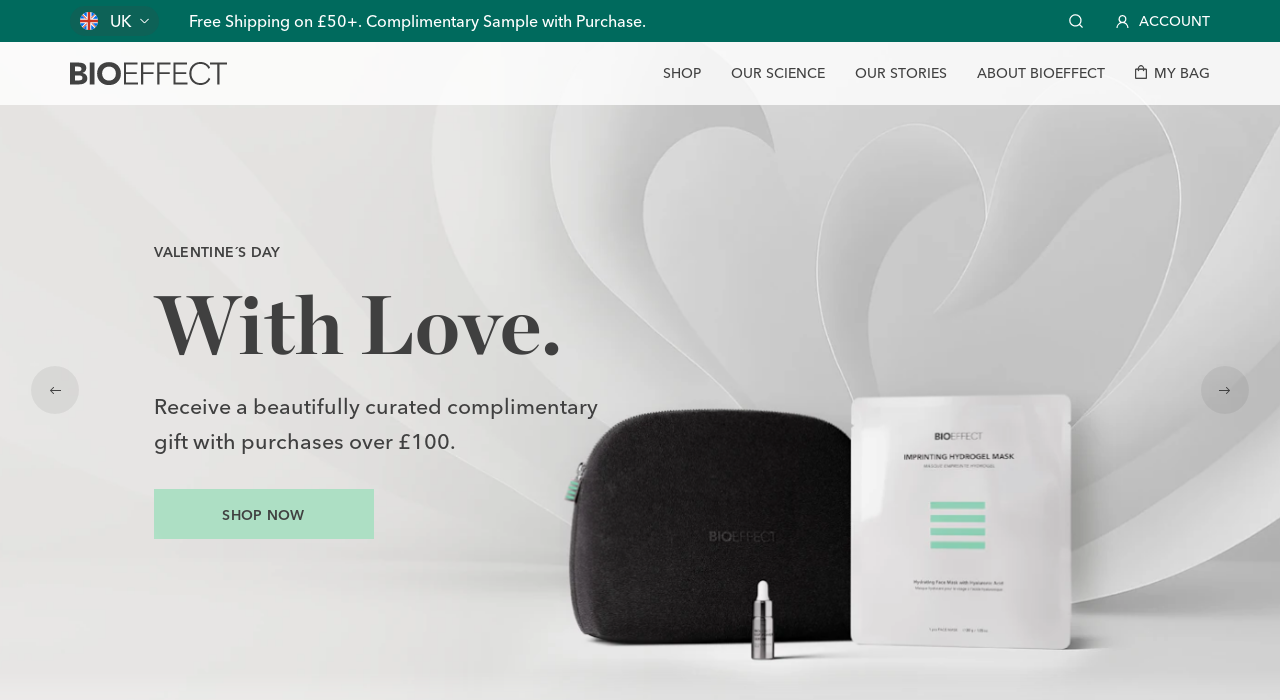

--- FILE ---
content_type: text/html; charset=utf-8
request_url: https://checkout-uk.bioeffect.com/blogs/press/telva-spain-1
body_size: 332
content:
<!DOCTYPE html>
<html lang="en">
  <head><script defer src="https://cdn.skio.com/scripts/shopify/head/shopify.ba9807f79b5cdb6483d5.js"></script>
    

    <!-- Google Tag Manager -->
    <script>(function(w,d,s,l,i){w[l]=w[l]||[];w[l].push({'gtm.start':
    new Date().getTime(),event:'gtm.js'});var f=d.getElementsByTagName(s)[0],
    j=d.createElement(s),dl=l!='dataLayer'?'&l='+l:'';j.async=true;j.src=
    'https://www.googletagmanager.com/gtm.js?id='+i+dl;f.parentNode.insertBefore(j,f);
    })(window,document,'script','dataLayer','GTM-KXC76RB');</script>
    <!-- End Google Tag Manager -->

    
      <meta http-equiv="refresh" content="0;URL='https://www.bioeffect.com/uk'" /> 
    
  <link rel="canonical" href="https://checkout-uk.bioeffect.com/blogs/press/telva-spain-1">
<meta property="og:image" content="https://cdn.shopify.com/s/files/1/0084/2281/7869/articles/Telva_Spain_2.jpg?v=1552403643" />
<meta property="og:image:secure_url" content="https://cdn.shopify.com/s/files/1/0084/2281/7869/articles/Telva_Spain_2.jpg?v=1552403643" />
<meta property="og:image:width" content="600" />
<meta property="og:image:height" content="850" />
<meta property="og:image:alt" content="Telva Spain" />
</head>
  <body class="article page-article">
    <!-- Google Tag Manager (noscript) -->
    <noscript><iframe src="https://www.googletagmanager.com/ns.html?id=GTM-KXC76RB"
    height="0" width="0" style="display:none;visibility:hidden"></iframe></noscript>
    <!-- End Google Tag Manager (noscript) -->
    
	<main role="main" id="main" class="main">

  <section class="section section-mod section-intro">
    <div class="container">
	    <div class="section-post">
<!--       <h2 class="section-header text-uppercase text-center text-xl weight-thin track-lg"><span class="underline">BioEffect Blog</span></h2> -->
	      <header id="post-heading" class="post-heading">
	        <h3 class="text-center">Telva Spain</h3>
	      </header>
	    </div>
    </div>
  </section>

  <section class="section section-blog-post" style="padding-bottom:0;">
    <div class="container">
      <div class="row">
        <div class="col-md-12">
          <article class="blog-post" aria-labelledby="post-heading">
            <div class="post-content"><div style="text-align: center;">March 2015</div>
<div style="text-align: center;"> </div>
<div style="text-align: center;"><img src="//cdn.shopify.com/s/files/1/1095/3740/files/2015_March_Spain_Telva_EGF_serum_Page_2_26c2aa87-113c-47d8-bfed-e4cc98f4024a_1024x1024.jpg?v=1476394494" alt=""></div></div>
          </article>
          
        </div>
      </div>

      <hr class="hr-dark-teal">

      <nav aria-label="Page navigation">
        <ul class="pager">
          
          <li>
            <a class="link" href="/blogs/press" aria-label="Back to Blog">
              <span>View All Blog Articles</span>
            </a>
          </li>
          
          <li class="next">
            <a href="/blogs/press/interview-germany-march-2015" aria-label="Next">
              <span class="text-lowercase weight-regular" aria-hidden="true">Next »;</span>
            </a>
          </li>
          
        </ul>
      </nav>
    </div>
  </section>

</main>

    
  </body>
</html>

--- FILE ---
content_type: text/html; charset=utf-8
request_url: https://www.bioeffect.com/uk
body_size: 33355
content:
<!DOCTYPE html><html lang="en-GB"><head><meta charSet="utf-8"/><link rel="canonical" href="https://www.bioeffect.com/uk"/><link rel="alternate" href="https://www.bioeffect.com/uk" hrefLang="en-gb"/><link rel="alternate" href="https://www.bioeffect.com" hrefLang="en-us"/><link rel="alternate" href="https://www.bioeffect.com/is" hrefLang="is"/><title>Pure, Clean, Plant-Based EGF Skin Care | BIOEFFECT</title><link rel="icon" href="/favicon.ico"/><link rel="canonical" href="https://www.bioeffect.com/uk"/><meta name="description" content="EGF Skin Care for youthful, healthier-looking skin. Clean anti-aging, plant-based skin care products made in Iceland, rooted in science. Shop now!"/><meta name="viewport" content="width=device-width, initial-scale=1, shrink-to-fit=no"/><link rel="manifest" href="/site.webmanifest"/><meta name="msapplication-TileColor" content="#006a5d"/><meta name="theme-color" content="#006a5d"/><script type="application/ld+json">{"@context":"https://schema.org","@type":"WebSite","name":"EGF Skin Care | Pure, Clean, & Plant-Based | BIOEFFECT","description":"EGF Skin Care for youthful, healthier-looking skin. Clean anti-aging, plant-based skin care products made in Iceland, rooted in science. Shop now!","url":"https://www.bioeffect.com/uk","image":"https://images.prismic.io/bioeffect/aV92bQIvOtkhBF2a_BIO_EGFPowerSerum%2BLoreen_Packshot_1400x1000px%402x.png?auto=format,compress&rect=0,0,2801,2000&w=1200&h=857"}</script><meta property="og:title" content="EGF Skin Care | Pure, Clean, &amp; Plant-Based | BIOEFFECT"/><meta property="og:description" content="EGF Skin Care for youthful, healthier-looking skin. Clean anti-aging, plant-based skin care products made in Iceland, rooted in science. Shop now!"/><meta property="og:type" content="frontpage"/><meta property="og:locale" content="uk"/><meta property="og:site_name" content="BIOEFFECT"/><meta property="og:image" content="https://images.prismic.io/bioeffect/aV92bQIvOtkhBF2a_BIO_EGFPowerSerum%2BLoreen_Packshot_1400x1000px%402x.png?auto=format,compress&amp;rect=0,0,2801,2000&amp;w=1200&amp;h=857"/><meta property="og:image:secure_url" content="https://images.prismic.io/bioeffect/aV92bQIvOtkhBF2a_BIO_EGFPowerSerum%2BLoreen_Packshot_1400x1000px%402x.png?auto=format,compress&amp;rect=0,0,2801,2000&amp;w=1200&amp;h=857"/><meta property="og:image:width" content="1200"/><meta property="og:image:height" content="857"/><meta property="og:image:alt" content=""/><meta property="og:locale:alternate" content="is"/><meta property="og:locale:alternate" content="en-us"/><meta name="twitter:card" content="summary_large_image"/><meta name="twitter:site" content="@bioeffect"/><meta name="twitter:description" content="EGF Skin Care for youthful, healthier-looking skin. Clean anti-aging, plant-based skin care products made in Iceland, rooted in science. Shop now!"/><meta name="twitter:title" content="EGF Skin Care | Pure, Clean, &amp; Plant-Based | BIOEFFECT"/><meta name="twitter:image" content="https://images.prismic.io/bioeffect/aV92bQIvOtkhBF2a_BIO_EGFPowerSerum%2BLoreen_Packshot_1400x1000px%402x.png?auto=format,compress&amp;rect=0,0,2801,2000&amp;w=1200&amp;h=857"/><meta name="twitter:image:alt" content=""/><meta name="google-site-verification" content="IVcRdDi2HckU71w0I7Q4dwUvWLBbvV5kxfPvWTT9BYA"/><link rel="mask-icon" href="/safari-pinned-tab.svg" color="#006a5d"/><link rel="apple-touch-icon" sizes="180x180" href="/apple-touch-icon.png"/><link rel="icon" type="image/png" sizes="32x32" href="/favicon-32x32.png"/><link rel="icon" type="image/png" sizes="16x16" href="/favicon-16x16.png"/><script type="application/ld+json">
        {
          "@context" : "http://schema.org",
          "@type" : "Corporation",
          "@id": "https://bioeffect.com/our-skincare-science",
          "legalName": "Bioeffect ehf",
          "description": "Reveal more youthful & healthier-looking skin with BIOEFFECT’s clean beauty line of anti-aging, plant-based EGF skin care, born from science & made in Iceland. Shop!",
          "url": "https://bioeffect.com",
          "address": {
            "@type": "PostalAddress",
            "addressLocality": "Kópavogur",
            "addressCountry": "IS",
            "postalCode": "203",
            "streetAddress": "Víkurhvarf 7"
          },
          "logo": "https://images.prismic.io/bioeffect/7aff8177-d260-4569-9574-93b469aeb8d9_bioeffect_seo.png?auto=compress,format&rect=0,0,1200,628&w=1200&h=628",
          "sameAs": [
            "https://www.facebook.com/bioeffectofficial/",
            "https://www.facebook.com/bioeffecticeland/",
            "https://www.instagram.com/bioeffectofficial/",
            "https://twitter.com/bioeffect"]
        }
    </script><link rel="preload" as="image" href="https://images.prismic.io/bioeffect/aXDB6QIvOtkhBxV0_BIO_ValentinesDay_HPbanner_3200x1800px%402x.jpg?auto=format,compress&amp;rect=2395,0,3601,3601&amp;w=750&amp;h=750&amp;q=70" media="(max-width: 719px)"/><link rel="preload" as="image" href="https://images.prismic.io/bioeffect/aXDB6QIvOtkhBxV0_BIO_ValentinesDay_HPbanner_3200x1800px%402x.jpg?auto=format,compress&amp;rect=1449,0,4952,3601&amp;w=1100&amp;h=800&amp;q=70" media="(min-width: 720px) and (max-width: 1080px)"/><link rel="preload" as="image" href="https://images.prismic.io/bioeffect/aXDB6QIvOtkhBxV0_BIO_ValentinesDay_HPbanner_3200x1800px%402x.jpg?auto=format,compress&amp;rect=46,0,6355,3601&amp;w=1500&amp;h=850&amp;q=70" media="(min-width: 1080px) and (max-width: 1399px)"/><link rel="preload" as="image" href="https://images.prismic.io/bioeffect/aXDB6QIvOtkhBxV0_BIO_ValentinesDay_HPbanner_3200x1800px%402x.jpg?auto=format,compress&amp;rect=399,0,6002,3601&amp;w=3000&amp;h=1800&amp;q=70" media="(min-width: 1400px)"/><meta name="next-head-count" content="42"/><link rel="preconnect" href="https://images.prismic.io"/><link rel="preload" href="/_next/static/media/ceb0726109c599be-s.p.woff2" as="font" type="font/woff2" crossorigin="anonymous" data-next-font="size-adjust"/><link rel="preload" href="/_next/static/media/a03201f63c8703c7-s.p.woff2" as="font" type="font/woff2" crossorigin="anonymous" data-next-font="size-adjust"/><link rel="preload" href="/_next/static/media/04362fdd373c3be3-s.p.woff2" as="font" type="font/woff2" crossorigin="anonymous" data-next-font="size-adjust"/><link rel="preload" href="/_next/static/media/9e9cd5060ed9ef72-s.p.woff2" as="font" type="font/woff2" crossorigin="anonymous" data-next-font="size-adjust"/><link rel="preload" href="/_next/static/css/835bae549718e218.css" as="style"/><link rel="stylesheet" href="/_next/static/css/835bae549718e218.css" data-n-g=""/><link rel="preload" href="/_next/static/css/cde30414cfd3217f.css" as="style"/><link rel="stylesheet" href="/_next/static/css/cde30414cfd3217f.css" data-n-p=""/><link rel="preload" href="/_next/static/css/1da0f718153d4854.css" as="style"/><link rel="stylesheet" href="/_next/static/css/1da0f718153d4854.css" data-n-p=""/><link rel="preload" href="/_next/static/css/5036f4a34b380622.css" as="style"/><link rel="stylesheet" href="/_next/static/css/5036f4a34b380622.css"/><link rel="preload" href="/_next/static/css/21962dc57d747637.css" as="style"/><link rel="stylesheet" href="/_next/static/css/21962dc57d747637.css"/><link rel="preload" href="/_next/static/css/3f1664db74846864.css" as="style"/><link rel="stylesheet" href="/_next/static/css/3f1664db74846864.css"/><noscript data-n-css=""></noscript><script defer="" nomodule="" src="/_next/static/chunks/polyfills-42372ed130431b0a.js" type="c8c40d502bfda3606b96ba5c-text/javascript"></script><script defer="" src="/_next/static/chunks/4550-d239a52af1378637.js" type="c8c40d502bfda3606b96ba5c-text/javascript"></script><script defer="" src="/_next/static/chunks/6743.1d699451c222a3e2.js" type="c8c40d502bfda3606b96ba5c-text/javascript"></script><script defer="" src="/_next/static/chunks/730.4608a8830f3cb4b2.js" type="c8c40d502bfda3606b96ba5c-text/javascript"></script><script defer="" src="/_next/static/chunks/9656.0fb836edf1b96c1c.js" type="c8c40d502bfda3606b96ba5c-text/javascript"></script><script src="/_next/static/chunks/webpack-f51692a8cf5c321a.js" defer="" type="c8c40d502bfda3606b96ba5c-text/javascript"></script><script src="/_next/static/chunks/framework-b0ec748c7a4c483a.js" defer="" type="c8c40d502bfda3606b96ba5c-text/javascript"></script><script src="/_next/static/chunks/main-4cb81298c8399c08.js" defer="" type="c8c40d502bfda3606b96ba5c-text/javascript"></script><script src="/_next/static/chunks/pages/_app-eb95a87237a70687.js" defer="" type="c8c40d502bfda3606b96ba5c-text/javascript"></script><script src="/_next/static/chunks/3561-d960930aa809d944.js" defer="" type="c8c40d502bfda3606b96ba5c-text/javascript"></script><script src="/_next/static/chunks/5583-b6146f329fd335ce.js" defer="" type="c8c40d502bfda3606b96ba5c-text/javascript"></script><script src="/_next/static/chunks/1224-dab0b475ec440465.js" defer="" type="c8c40d502bfda3606b96ba5c-text/javascript"></script><script src="/_next/static/chunks/3480-57d39a750960b411.js" defer="" type="c8c40d502bfda3606b96ba5c-text/javascript"></script><script src="/_next/static/chunks/pages/index-d7508b3595c2204b.js" defer="" type="c8c40d502bfda3606b96ba5c-text/javascript"></script><script src="/_next/static/hIK9R-Ddf2ZY4olcHkkbO/_buildManifest.js" defer="" type="c8c40d502bfda3606b96ba5c-text/javascript"></script><script src="/_next/static/hIK9R-Ddf2ZY4olcHkkbO/_ssgManifest.js" defer="" type="c8c40d502bfda3606b96ba5c-text/javascript"></script><style id="__jsx-2057595698">:root{--font-family-sans:'__sans_b05a74', '__sans_Fallback_b05a74';--font-family-serif:'__serif_b9f2de', '__serif_Fallback_b9f2de';--font-family-heading:var(--font-family-serif);--font-family:var(--font-family-sans)}</style></head><body><div id="__next"><svg style="display:none"><path id="bioeffect-logo-path" d="M0 .6h8.2c3.9 0 8.1.8 8.1 5.5 0 2.4-1.5 4.1-3.8 4.8v.1c2.9.4 4.8 2.5 4.8 5.3 0 4.6-4.4 6.1-8.3 6.1H0V.6zm4.9 8.7h3.5c1.5 0 3.1-.6 3.1-2.4 0-1.8-1.7-2.3-3.3-2.3H4.9v4.7zm0 9.1h4.4c1.5 0 3.2-.6 3.2-2.6 0-2.1-2.3-2.4-3.9-2.4H4.9v5zM24.6.6h-4.9v21.8h4.9V.6zM39 .1c6.9 0 11.9 4.5 11.9 11.5s-5 11.5-11.9 11.5-11.9-4.5-11.9-11.5C27.1 4.5 32.1.1 39 .1zm0 18.5c4.1 0 6.9-3 6.9-7 0-4.1-2.7-7-6.9-7-4.1 0-6.9 3-6.9 7 .1 4 2.8 7 6.9 7zM53.9.6h13.5v1.8H56v7.8h10.7V12H56v8.5h11.9v1.9h-14V.6zM71.1.6h13.2v1.8H73.2v7.8h10.4V12H73.2v10.4h-2.1V.6zM87.3.6h13.2v1.8H89.4v7.8h10.4V12H89.4v10.4h-2.1V.6zM103.5.6H117v1.8h-11.4v7.8h10.7V12h-10.7v8.5h11.9v1.9h-14V.6zM147.4 2.5h-7.5V.6H157v1.8h-7.6v20h-2.1V2.5zM130.5 21.1c-5.6 0-9.1-4.2-9.1-9.6 0-5.4 3.5-9.6 9.1-9.6 3.9 0 6.7 2 8.1 5l1.5-1.3c-1.8-3.4-5.3-5.6-9.7-5.6-6.5 0-11.1 4.8-11.1 11.5S123.8 23 130.4 23c4.6 0 8.2-2.4 9.9-6.1l-1.6-1.2c-1.2 3.2-4.1 5.4-8.2 5.4z"></path></svg><header class="Header_header__gtmFw"><a tabindex="0" class="Header_header__skip__EbBI_" href="#main">Skip to content</a><div class="HeaderBanner_headerBanner__KV1kE"><div class="HeaderBanner_headerBanner__container__7dUWN"><div class="CountrySwitcher_countrySwitcher__DiSXi"><button type="button" aria-label="Change country">UK</button><span class="CountrySwitcher_countrySwitcher__flag__ApGTy"><svg width="18" height="18"><use href="#flag-gb"></use></svg></span><svg class="CountrySwitcher_countrySwitcher__chevron__yNts1" width="11" height="20" fill="currentColor"><use href="#global-icon-chevron"></use></svg></div><span class="HeaderBanner_headerBanner__content__CCKiO HeaderBanner_mobile__Wzni_">Free Shipping on £50+.</span><div class="HeaderBanner_headerBanner__content__CCKiO">Free Shipping on £50+. Complimentary Sample with Purchase. </div><ul class="HeaderBanner_headerBanner__menu__pi_Bz"><li><button type="button" class="SearchButton_searchButton__12V9Z HeaderBanner_headerBanner__button__HUPiU" title="Search"><svg width="14" height="14" viewBox="0 0 14 14"><path fill="none" stroke="currentColor" stroke-linecap="round" stroke-linejoin="round" stroke-width="1.25" d="M6.4 12C9.5 12 12 9.5 12 6.4 12 3.3 9.5.8 6.4.8 3.3.8.8 3.3.8 6.4.8 9.5 3.3 12 6.4 12zM13.2 13.2l-2.5-2.5"></path></svg></button></li><li><button type="button" class="AccountButton_accountButton__doQEv HeaderBanner_headerBanner__button__HUPiU" tabindex="0"><svg class="AccountButton_accountButton__icon__Pc7LN" width="12" height="13" viewBox="0 0 12 13"><path fill="currentColor" d="M11.5 10.6c-.3-.7-.7-1.4-1.3-2-.5-.5-1.2-1-1.9-1.3 1-.7 1.6-1.9 1.6-3.3C10 1.8 8.2 0 6 0S2 1.8 2 4.1c0 1.4.6 2.5 1.6 3.3-.7.3-1.3.7-1.8 1.3-.5.6-1 1.2-1.3 2-.3.6-.5 1.4-.5 2.2v.1h1c.1 0 .1-.1.1-.1 0-1.3.5-2.4 1.4-3.3 1-1 2.2-1.5 3.5-1.5 1.3 0 2.5.5 3.4 1.4.9.9 1.4 2.1 1.4 3.3 0 .1.1.1.1.1h1v-.1c.1-.7-.1-1.5-.4-2.2zM6 6.9c-.7 0-1.4-.3-1.9-.9s-.8-1.2-.8-2 .3-1.5.8-2 1.2-.8 1.9-.8 1.4.3 1.9.8.8 1.2.8 2-.2 1.5-.8 2-1.2.9-1.9.9z"></path></svg>Account</button></li></ul></div></div><div class="Header_header__navbar__CJlfR"><a class="Header_header__home__uT0J_" tabindex="0" href="/uk"><svg class="Logo_logo__J_V2f Logo_default__Rz_BW" viewBox="0 0 157 23"><title>BIOEFFECT</title><use href="#bioeffect-logo-path"></use></svg></a><div class="Header_header__nav__xFqhA"><nav class="Nav_nav__A6R0P" aria-label="Main Navigation"><ul class="Nav_nav__list__c_Xum"><li class="Nav_nav__item__E8dXA"><button type="button" aria-label="Shop" aria-expanded="false" class="NavLink_navLink__ptq0T"><span class="HoverText_hoverText__s6Seq"><span class="HoverText_hoverText__text__zu_qZ" aria-hidden="true"><span style="--i:0;--l:4" aria-hidden="true">S</span><span style="--i:1;--l:4" aria-hidden="true">h</span><span style="--i:2;--l:4" aria-hidden="true">o</span><span style="--i:3;--l:4" aria-hidden="true">p</span></span><span class="HoverText_hoverText__split__74_fV" aria-hidden="true"><span style="--i:0;--r:4;--l:4" aria-hidden="true">S</span><span style="--i:1;--r:3;--l:4" aria-hidden="true">h</span><span style="--i:2;--r:2;--l:4" aria-hidden="true">o</span><span style="--i:3;--r:1;--l:4" aria-hidden="true">p</span></span></span></button></li><li class="Nav_nav__item__E8dXA"><a class="NavLink_navLink__ptq0T" tabindex="0" aria-label="Our Science" href="/uk/our-skincare-science"><span class="HoverText_hoverText__s6Seq"><span class="HoverText_hoverText__text__zu_qZ" aria-hidden="true"><span style="--i:0;--l:11" aria-hidden="true">O</span><span style="--i:1;--l:11" aria-hidden="true">u</span><span style="--i:2;--l:11" aria-hidden="true">r</span><span style="--i:3;--l:11" aria-hidden="true"> </span><span style="--i:4;--l:11" aria-hidden="true">S</span><span style="--i:5;--l:11" aria-hidden="true">c</span><span style="--i:6;--l:11" aria-hidden="true">i</span><span style="--i:7;--l:11" aria-hidden="true">e</span><span style="--i:8;--l:11" aria-hidden="true">n</span><span style="--i:9;--l:11" aria-hidden="true">c</span><span style="--i:10;--l:11" aria-hidden="true">e</span></span><span class="HoverText_hoverText__split__74_fV" aria-hidden="true"><span style="--i:0;--r:11;--l:11" aria-hidden="true">O</span><span style="--i:1;--r:10;--l:11" aria-hidden="true">u</span><span style="--i:2;--r:9;--l:11" aria-hidden="true">r</span><span style="--i:3;--r:8;--l:11" aria-hidden="true"> </span><span style="--i:4;--r:7;--l:11" aria-hidden="true">S</span><span style="--i:5;--r:6;--l:11" aria-hidden="true">c</span><span style="--i:6;--r:5;--l:11" aria-hidden="true">i</span><span style="--i:7;--r:4;--l:11" aria-hidden="true">e</span><span style="--i:8;--r:3;--l:11" aria-hidden="true">n</span><span style="--i:9;--r:2;--l:11" aria-hidden="true">c</span><span style="--i:10;--r:1;--l:11" aria-hidden="true">e</span></span></span></a></li><li class="Nav_nav__item__E8dXA"><a class="NavLink_navLink__ptq0T" tabindex="0" aria-label="Our Stories" href="/uk/articles/our-stories"><span class="HoverText_hoverText__s6Seq"><span class="HoverText_hoverText__text__zu_qZ" aria-hidden="true"><span style="--i:0;--l:11" aria-hidden="true">O</span><span style="--i:1;--l:11" aria-hidden="true">u</span><span style="--i:2;--l:11" aria-hidden="true">r</span><span style="--i:3;--l:11" aria-hidden="true"> </span><span style="--i:4;--l:11" aria-hidden="true">S</span><span style="--i:5;--l:11" aria-hidden="true">t</span><span style="--i:6;--l:11" aria-hidden="true">o</span><span style="--i:7;--l:11" aria-hidden="true">r</span><span style="--i:8;--l:11" aria-hidden="true">i</span><span style="--i:9;--l:11" aria-hidden="true">e</span><span style="--i:10;--l:11" aria-hidden="true">s</span></span><span class="HoverText_hoverText__split__74_fV" aria-hidden="true"><span style="--i:0;--r:11;--l:11" aria-hidden="true">O</span><span style="--i:1;--r:10;--l:11" aria-hidden="true">u</span><span style="--i:2;--r:9;--l:11" aria-hidden="true">r</span><span style="--i:3;--r:8;--l:11" aria-hidden="true"> </span><span style="--i:4;--r:7;--l:11" aria-hidden="true">S</span><span style="--i:5;--r:6;--l:11" aria-hidden="true">t</span><span style="--i:6;--r:5;--l:11" aria-hidden="true">o</span><span style="--i:7;--r:4;--l:11" aria-hidden="true">r</span><span style="--i:8;--r:3;--l:11" aria-hidden="true">i</span><span style="--i:9;--r:2;--l:11" aria-hidden="true">e</span><span style="--i:10;--r:1;--l:11" aria-hidden="true">s</span></span></span></a></li><li class="Nav_nav__item__E8dXA"><a class="NavLink_navLink__ptq0T" tabindex="0" aria-label="About BIOEFFECT" href="/uk/about-bioeffect"><span class="HoverText_hoverText__s6Seq"><span class="HoverText_hoverText__text__zu_qZ" aria-hidden="true"><span style="--i:0;--l:15" aria-hidden="true">A</span><span style="--i:1;--l:15" aria-hidden="true">b</span><span style="--i:2;--l:15" aria-hidden="true">o</span><span style="--i:3;--l:15" aria-hidden="true">u</span><span style="--i:4;--l:15" aria-hidden="true">t</span><span style="--i:5;--l:15" aria-hidden="true"> </span><span style="--i:6;--l:15" aria-hidden="true">B</span><span style="--i:7;--l:15" aria-hidden="true">I</span><span style="--i:8;--l:15" aria-hidden="true">O</span><span style="--i:9;--l:15" aria-hidden="true">E</span><span style="--i:10;--l:15" aria-hidden="true">F</span><span style="--i:11;--l:15" aria-hidden="true">F</span><span style="--i:12;--l:15" aria-hidden="true">E</span><span style="--i:13;--l:15" aria-hidden="true">C</span><span style="--i:14;--l:15" aria-hidden="true">T</span></span><span class="HoverText_hoverText__split__74_fV" aria-hidden="true"><span style="--i:0;--r:15;--l:15" aria-hidden="true">A</span><span style="--i:1;--r:14;--l:15" aria-hidden="true">b</span><span style="--i:2;--r:13;--l:15" aria-hidden="true">o</span><span style="--i:3;--r:12;--l:15" aria-hidden="true">u</span><span style="--i:4;--r:11;--l:15" aria-hidden="true">t</span><span style="--i:5;--r:10;--l:15" aria-hidden="true"> </span><span style="--i:6;--r:9;--l:15" aria-hidden="true">B</span><span style="--i:7;--r:8;--l:15" aria-hidden="true">I</span><span style="--i:8;--r:7;--l:15" aria-hidden="true">O</span><span style="--i:9;--r:6;--l:15" aria-hidden="true">E</span><span style="--i:10;--r:5;--l:15" aria-hidden="true">F</span><span style="--i:11;--r:4;--l:15" aria-hidden="true">F</span><span style="--i:12;--r:3;--l:15" aria-hidden="true">E</span><span style="--i:13;--r:2;--l:15" aria-hidden="true">C</span><span style="--i:14;--r:1;--l:15" aria-hidden="true">T</span></span></span></a></li><li class="Nav_nav__item__E8dXA"><button type="button" class="CartButton_cartButton__wAbzv" tabindex="0" aria-label="My bag"><svg class="CartButton_cartButton__icon__1mSp6" viewBox="0 0 13 15"><path fill="none" stroke="currentColor" d="M12.4 4.3h-3V3.4C9.4 1.8 8.1.5 6.5.5S3.6 1.8 3.6 3.4v.8h-3s-.1 0-.1.1v10.1s0 .1.1.1h11.9s.1 0 .1-.1l-.2-10.1c.1 0 .1 0 0 0zm-8.5-.6v-.3C3.9 1.9 5.1.8 6.5.8S9.1 2 9.1 3.4v.8H3.9v-.5zm8.3 1.4v9.1H.8V4.6h2.8v1.8h.3V4.6h5.2v1.8h.3V4.6h2.8v.5z"></path></svg><span class="HoverText_hoverText__s6Seq CartButton_cartButton__text__DYuvi"><span class="HoverText_hoverText__text__zu_qZ" aria-hidden="true"><span style="--i:0;--l:6" aria-hidden="true">M</span><span style="--i:1;--l:6" aria-hidden="true">y</span><span style="--i:2;--l:6" aria-hidden="true"> </span><span style="--i:3;--l:6" aria-hidden="true">b</span><span style="--i:4;--l:6" aria-hidden="true">a</span><span style="--i:5;--l:6" aria-hidden="true">g</span></span><span class="HoverText_hoverText__split__74_fV" aria-hidden="true"><span style="--i:0;--r:6;--l:6" aria-hidden="true">M</span><span style="--i:1;--r:5;--l:6" aria-hidden="true">y</span><span style="--i:2;--r:4;--l:6" aria-hidden="true"> </span><span style="--i:3;--r:3;--l:6" aria-hidden="true">b</span><span style="--i:4;--r:2;--l:6" aria-hidden="true">a</span><span style="--i:5;--r:1;--l:6" aria-hidden="true">g</span></span></span><span class="CartButton_cartButton__indicator__3RTki"><span class="CartButtonIndicator_cartButtonIndicator__Ee4Tq CartButtonIndicator_hidden__xWCZq">0</span></span></button></li></ul></nav></div><div class="Header_header__controls__sJ0qo"><button type="button" class="CartButton_cartButton__wAbzv CartButton_iconOnly__6GA8O" aria-label="My bag"><svg class="CartButton_cartButton__icon__1mSp6" viewBox="0 0 13 15"><path fill="none" stroke="currentColor" d="M12.4 4.3h-3V3.4C9.4 1.8 8.1.5 6.5.5S3.6 1.8 3.6 3.4v.8h-3s-.1 0-.1.1v10.1s0 .1.1.1h11.9s.1 0 .1-.1l-.2-10.1c.1 0 .1 0 0 0zm-8.5-.6v-.3C3.9 1.9 5.1.8 6.5.8S9.1 2 9.1 3.4v.8H3.9v-.5zm8.3 1.4v9.1H.8V4.6h2.8v1.8h.3V4.6h5.2v1.8h.3V4.6h2.8v.5z"></path></svg><span class="HoverText_hoverText__s6Seq CartButton_cartButton__text__DYuvi"><span class="HoverText_hoverText__text__zu_qZ" aria-hidden="true"><span style="--i:0;--l:6" aria-hidden="true">M</span><span style="--i:1;--l:6" aria-hidden="true">y</span><span style="--i:2;--l:6" aria-hidden="true"> </span><span style="--i:3;--l:6" aria-hidden="true">b</span><span style="--i:4;--l:6" aria-hidden="true">a</span><span style="--i:5;--l:6" aria-hidden="true">g</span></span><span class="HoverText_hoverText__split__74_fV" aria-hidden="true"><span style="--i:0;--r:6;--l:6" aria-hidden="true">M</span><span style="--i:1;--r:5;--l:6" aria-hidden="true">y</span><span style="--i:2;--r:4;--l:6" aria-hidden="true"> </span><span style="--i:3;--r:3;--l:6" aria-hidden="true">b</span><span style="--i:4;--r:2;--l:6" aria-hidden="true">a</span><span style="--i:5;--r:1;--l:6" aria-hidden="true">g</span></span></span><span class="CartButton_cartButton__indicator__3RTki"><span class="CartButtonIndicator_cartButtonIndicator__Ee4Tq CartButtonIndicator_hidden__xWCZq">0</span></span></button><button type="button" class="MenuButton_menuButton__UBEIh"><span class="MenuButton_menuButton__inner__X_acX"><span class="MenuButton_menuButton__text__KDMhO">Menu</span></span></button></div></div></header><nav class="Menu_menu__0CTgZ" style="--menu-section-count:4" tabindex="-1" inert=""><div class="Menu_menu__inner__OrdY_"><div class="GridLayout_gridLayout__Y3Q73"><div class="GridLayout_gridLayout__item__3GBBE Menu_menu__sections__VtTmD GridLayout_desktop14__g9JvE GridLayout_wide12__smyx6 GridLayout_wideOffset1__b4zx_"><dl class="MenuSection_menuSection__IYOcw" style="--item-count:8"><dt class="Kicker_kicker__hmEGA MenuSection_menuSection__title__tUTDQ">Shop</dt><dd class="MenuSection_menuSection__dd__k1dlP"><ul class="MenuSection_menuSection__list__eEGwk"><li class="MenuSection_menuSection__item__5bVX3" style="--i:0"><a class="MenuSection_menuSection__link__v6WwT" href="/uk/products">All Products</a></li><li class="MenuSection_menuSection__item__5bVX3" style="--i:1"><a class="MenuSection_menuSection__link__v6WwT" href="/uk/collection/bestsellers">Bestsellers</a></li><li class="MenuSection_menuSection__item__5bVX3" style="--i:2"><a class="MenuSection_menuSection__link__v6WwT" href="/uk/collection/growth-factor-skincare">Growth Factor Skincare</a></li><li class="MenuSection_menuSection__item__5bVX3" style="--i:3"><a class="MenuSection_menuSection__link__v6WwT" href="/uk/collection/egf-essentials">EGF Essentials</a></li><li class="MenuSection_menuSection__item__5bVX3" style="--i:4"><a class="MenuSection_menuSection__link__v6WwT" href="/uk/collection/egf-power">EGF Power</a></li><li class="MenuSection_menuSection__item__5bVX3" style="--i:5"><a class="MenuSection_menuSection__link__v6WwT" href="/uk/collection/3xgf-recovery">3xGF Recovery</a></li><li class="MenuSection_menuSection__item__5bVX3" style="--i:6"><a class="MenuSection_menuSection__link__v6WwT" href="/uk/collection/cleansing-and-enhancing">Cleansing &amp; Enhancing</a></li><li class="MenuSection_menuSection__item__5bVX3" style="--i:7"><a class="MenuSection_menuSection__link__v6WwT" href="/uk/collection/value-and-special-offers">Value &amp; Special Offers</a></li></ul></dd></dl><dl class="MenuSection_menuSection__IYOcw" style="--item-count:8"><dt class="Kicker_kicker__hmEGA MenuSection_menuSection__title__tUTDQ">Category</dt><dd class="MenuSection_menuSection__dd__k1dlP"><ul class="MenuSection_menuSection__list__eEGwk"><li class="MenuSection_menuSection__item__5bVX3" style="--i:0"><a class="MenuSection_menuSection__link__v6WwT" href="/uk/collection/serums">Serums</a></li><li class="MenuSection_menuSection__item__5bVX3" style="--i:1"><a class="MenuSection_menuSection__link__v6WwT" href="/uk/collection/face-creams">Creams</a></li><li class="MenuSection_menuSection__item__5bVX3" style="--i:2"><a class="MenuSection_menuSection__link__v6WwT" href="/uk/collection/eye-serums-and-creams">Eye Serums &amp; Creams</a></li><li class="MenuSection_menuSection__item__5bVX3" style="--i:3"><a class="MenuSection_menuSection__link__v6WwT" href="/uk/collection/treatments">Treatments</a></li><li class="MenuSection_menuSection__item__5bVX3" style="--i:4"><a class="MenuSection_menuSection__link__v6WwT" href="/uk/collection/skin-prep-and-hydration">Skin Prep &amp; Hydration</a></li><li class="MenuSection_menuSection__item__5bVX3" style="--i:5"><a class="MenuSection_menuSection__link__v6WwT" href="/uk/collection/face--eye-masks">Face &amp; Eye Masks</a></li><li class="MenuSection_menuSection__item__5bVX3" style="--i:6"><a class="MenuSection_menuSection__link__v6WwT" href="/uk/collection/hands-body-and-lips">Hands, Body &amp; Lips</a></li><li class="MenuSection_menuSection__item__5bVX3" style="--i:7"><a class="MenuSection_menuSection__link__v6WwT" href="/uk/collection/accessories">Accessories</a></li></ul></dd></dl><dl class="MenuSection_menuSection__IYOcw" style="--item-count:7"><dt class="Kicker_kicker__hmEGA MenuSection_menuSection__title__tUTDQ">Shop by Concern</dt><dd class="MenuSection_menuSection__dd__k1dlP"><ul class="MenuSection_menuSection__list__eEGwk"><li class="MenuSection_menuSection__item__5bVX3" style="--i:0"><a class="MenuSection_menuSection__link__v6WwT" href="/uk/collection/fine-lines-and-wrinkles">Fine Lines &amp; Wrinkles</a></li><li class="MenuSection_menuSection__item__5bVX3" style="--i:1"><a class="MenuSection_menuSection__link__v6WwT" href="/uk/collection/deep-wrinkles-and-repair">Deep Wrinkles &amp; Repair</a></li><li class="MenuSection_menuSection__item__5bVX3" style="--i:2"><a class="MenuSection_menuSection__link__v6WwT" href="/uk/collection/dryness-and-dehydration">Dryness &amp; Dehydration</a></li><li class="MenuSection_menuSection__item__5bVX3" style="--i:3"><a class="MenuSection_menuSection__link__v6WwT" href="/uk/collection/dark-circles-and-puffiness">Dark Circles &amp; Puffiness</a></li><li class="MenuSection_menuSection__item__5bVX3" style="--i:4"><a class="MenuSection_menuSection__link__v6WwT" href="/uk/collection/hyperpigmentation">Hyperpigmentation</a></li><li class="MenuSection_menuSection__item__5bVX3" style="--i:5"><a class="MenuSection_menuSection__link__v6WwT" href="/uk/collection/post-procedure-recovery">Post-Procedure Recovery</a></li><li class="MenuSection_menuSection__item__5bVX3" style="--i:6"><a class="MenuSection_menuSection__link__v6WwT" href="/uk/collection/redness-and-uneven-tone">Redness &amp; Uneven Tone</a></li></ul></dd></dl><div class="MenuFeature_menuFeature__0juBJ"><div class="Kicker_kicker__hmEGA MenuFeature_menuFeature__title__hI4h8">Pure Power.</div><div><div class="MenuFeature_menuFeature__image__zocnv"><div class="MediaAnimation_mediaAnimation__UELeR MediaAnimation_cover__Yfccp"><div class="MediaAnimation_mediaAnimation__inner__obdg3"></div></div></div><a class="ArrowLink_arrowLink__DAXjM MenuFeature_menuFeature__arrowLink__LCDg0" href="/uk/collection/egf-power">EGF Power Line.<span class="ArrowLink_arrowLink__arrow__luvPu"><svg width="4" height="7" fill="currentColor"><use href="#global-icon-arrow_head"></use></svg></span></a></div></div></div></div></div><button type="button" class="Backdrop_backdrop__Grzgd Backdrop_active__c_ytY" aria-label="Close main Navigation" tabindex="-1"></button></nav><div class="Layout_layout__hzm1q"><main id="main" class="Layout_layout__content__ERigy"><h1 class="visually-hidden">Pure, Clean, Plant-Based EGF Skin Care | BIOEFFECT</h1><section aria-roledescription="carousel" aria-label="Highlighted products" class="HeroCarousel_heroCarousel__7Inoq HeroCarousel_dark__rMWPo"><div class="HeroCarousel_heroCarousel__inner__C6jXr" id="hero-carousel" aria-live="polite"><div class="HeroCarouselItem_heroCarouselItem___ZDIY HeroCarouselItem_active__EaPku HeroCarouselItem_textColorDark__HFqdP" aria-label="1 of 2" aria-roledescription="slide" role="group"><div class="HeroCarouselItem_heroCarouselItem__mediaWrap__TMLDt"><picture><source srcSet="https://images.prismic.io/bioeffect/aXDB6QIvOtkhBxV0_BIO_ValentinesDay_HPbanner_3200x1800px%402x.jpg?auto=format,compress&amp;rect=2395,0,3601,3601&amp;w=750&amp;h=750&amp;q=70" media="(max-width: 719px)" type="image/jpg"/><source srcSet="https://images.prismic.io/bioeffect/aXDB6QIvOtkhBxV0_BIO_ValentinesDay_HPbanner_3200x1800px%402x.jpg?auto=format,compress&amp;rect=1449,0,4952,3601&amp;w=1100&amp;h=800&amp;q=70" media="(min-width: 720px) and (max-width: 1080px)" type="image/jpg"/><source srcSet="https://images.prismic.io/bioeffect/aXDB6QIvOtkhBxV0_BIO_ValentinesDay_HPbanner_3200x1800px%402x.jpg?auto=format,compress&amp;rect=46,0,6355,3601&amp;w=1500&amp;h=850&amp;q=70" media="(min-width: 1080px) and (max-width: 1399px)" type="image/jpg"/><source srcSet="https://images.prismic.io/bioeffect/aXDB6QIvOtkhBxV0_BIO_ValentinesDay_HPbanner_3200x1800px%402x.jpg?auto=format,compress&amp;rect=399,0,6002,3601&amp;w=3000&amp;h=1800&amp;q=70" media="(min-width: 1400px)" type="image/jpg"/><img class="HeroCarouselItem_heroCarouselItem__media__dcyAx" src="https://images.prismic.io/bioeffect/aXDB6QIvOtkhBxV0_BIO_ValentinesDay_HPbanner_3200x1800px%402x.jpg?auto=format,compress&amp;w=2000" alt="" loading="eager" fetchpriority="high"/></picture></div><div class="HeroCarouselItem_heroCarouselItem__grid__VdLfM"><div class="HeroCarouselItem_heroCarouselItem__contentWrap__xS_Q_"><div class="Kicker_kicker__hmEGA HeroCarouselItem_heroCarouselItem__kicker__h8WMc"><div class="RichText_richText___0Wgg"><p>VALENTINE´S DAY  </p></div></div><h2 class="visually-hidden">With Love.</h2><div class="HeroCarouselItem_heroCarouselItem__title__KUQXB" aria-hidden="true"><span style="--i:0;--r:2;--l:2" aria-hidden="true">With </span><span style="--i:1;--r:1;--l:2" aria-hidden="true">Love.</span></div><div class="HeroCarouselItem_heroCarouselItem__content__gppfd"><div class="RichText_richText___0Wgg HeroCarouselItem_heroCarouselItem__text__xbJP7"><p>Receive a beautifully curated complimentary gift with purchases over £100.</p></div></div><div class="HeroCarouselItem_heroCarouselItem__link__9kky5"><a class="Button_button__ZIi1r Button_primary__dXGO_ Button_animate__fhOZS" tabindex="0" href="/uk/products"><span class="Button_button__content__8h_hv" aria-busy="false"><span class="Button_button__text__3kM0O">Shop Now</span></span></a></div></div></div></div><div class="HeroCarouselItem_heroCarouselItem___ZDIY HeroCarouselItem_hasVideo__jCAZg" aria-label="2 of 2" aria-roledescription="slide" role="group"><div class="HeroCarouselItem_heroCarouselItem__mediaWrap__TMLDt"><div class="Video_video__0WSTo Video_cover__iRfKh" style="background-image:url(https://images.prismic.io/bioeffect/aVKE3nNYClf9orKN_BIOEFFECT_x_LOREEN-poster.jpg?auto=format%2C+compress&amp;w=1600&amp;h=900&amp;q=75)"><video class="Video_video__media__UbdsG" preload="none" muted="" playsinline="" loop="" poster="https://images.prismic.io/bioeffect/aVKE3nNYClf9orKN_BIOEFFECT_x_LOREEN-poster.jpg?auto=format%2C+compress&amp;w=1600&amp;h=900&amp;q=75" src="https://bioeffect.cdn.prismic.io/bioeffect/aV55R3NYClf9o3Mz_BIO_PowerXLoreen_HPbanner_1920x1080px_LOREEN-lengri-minna.mp4"></video></div></div><div class="HeroCarouselItem_heroCarouselItem__grid__VdLfM"><div class="HeroCarouselItem_heroCarouselItem__contentWrap__xS_Q_"><div class="Kicker_kicker__hmEGA HeroCarouselItem_heroCarouselItem__kicker__h8WMc"><div class="RichText_richText___0Wgg"><p>EMBRACE THE EFFECT</p></div></div><h2 class="visually-hidden">Pure Power.</h2><div class="HeroCarouselItem_heroCarouselItem__title__KUQXB" aria-hidden="true"><span style="--i:0;--r:2;--l:2" aria-hidden="true">Pure </span><span style="--i:1;--r:1;--l:2" aria-hidden="true">Power.</span></div><div class="HeroCarouselItem_heroCarouselItem__content__gppfd"><div class="RichText_richText___0Wgg HeroCarouselItem_heroCarouselItem__text__xbJP7"><p>Intensive anti-ageing skincare. Powered by biotechnology.</p></div></div><div class="HeroCarouselItem_heroCarouselItem__link__9kky5"><a class="Button_button__ZIi1r Button_primary__dXGO_ Button_animate__fhOZS" tabindex="-1" href="/uk/products/egf-power-serum"><span class="Button_button__content__8h_hv" aria-busy="false"><span class="Button_button__text__3kM0O">SHOP</span></span></a></div></div></div></div></div><div class="HeroCarousel_heroCarousel__controls__J0bBj"><button class="ArrowButton_arrowButton__2Ujgm previous" tabindex="0"><span class="ArrowButton_arrowButton__text__bnKq_">Previous</span><span class="Arrow_arrow__ULpR4 Arrow_reverse__SSa5D"><svg width="4" height="7" fill="currentColor"><use href="#global-icon-arrow_head"></use></svg></span></button><button class="ArrowButton_arrowButton__2Ujgm" tabindex="0"><span class="ArrowButton_arrowButton__text__bnKq_">Next</span><span class="Arrow_arrow__ULpR4"><svg width="4" height="7" fill="currentColor"><use href="#global-icon-arrow_head"></use></svg></span></button></div><div class="HeroCarousel_heroCarousel__indicators__I5Mqf"><ol class="HeroCarouselIndicators_heroCarouselIndicators__bW9Wc"><li><button type="button" aria-controls="hero-carousel" class="HeroCarouselIndicator_heroCarouselIndicator__gyeQy HeroCarouselIndicator_active__7eWId"><span class="HeroCarouselIndicator_heroCarouselIndicator__text__26yd4">Go to slide 0</span><svg width="28" height="28" class="HeroCarouselIndicator_heroCarouselIndicator__circle__dGPwj"><circle cx="14" cy="14" r="13"></circle></svg></button></li><li><button type="button" aria-controls="hero-carousel" class="HeroCarouselIndicator_heroCarouselIndicator__gyeQy"><span class="HeroCarouselIndicator_heroCarouselIndicator__text__26yd4">Go to slide 1</span><svg width="28" height="28" class="HeroCarouselIndicator_heroCarouselIndicator__circle__dGPwj"><circle cx="14" cy="14" r="13"></circle></svg></button></li><li><button type="button" aria-controls="hero-carousel" class="HeroCarouselIndicators_heroCarouselIndicators__pause__0MiPc">Pause</button></li></ol></div></section><section class="Section_section__xs1he Section_theme-grey__ItX_O"><div class="Slider_slider__cbQ3A default Slider_animateOnEnter__O67Te Slider_container__b5eRP"><div class="Slider_slider__titleWrap__BhH19"><h2 class="Heading_h3__49Xke Slider_slider__title__ZTzEd">Shop Our Best Sellers</h2></div><div class="Slider_slider__outer__4_28Q"><div class="Slider_slider__wrap__3ShiH"><div class="Slider_slider__offset__kPzrA"><div class="Slider_slider__bounds__iTc2s"><div class="Slider_slider__inner__ttmgM"><div class="Slider_slider__track__sEdqc"><div class="SliderItem_sliderItem__6M_65 SliderItem_default__5SI6q"><div class="ProductCard_productCard__qGLdf"><div class="ProductCard_productCard__inner__vPBRv"><div class="ProductCard_productCard__titleWrap__FR34L"><h2 class="Heading_h4__EatB1 ProductCard_productCard__title__ByDcZ"><a class="CardLink_cardLink__o19E3" href="/uk/products/egf-power-serum">EGF Power Serum</a></h2></div><div class="ProductCard_productCard__imageWrap__TDNG9"><picture><source srcSet="https://images.prismic.io/bioeffect/77cd7702-916e-469e-8a1d-f07cce1020ad_BIO_EGF+Power+Serum_Packshot1_RGB_300pp.jpg?auto=format%2C+compress&amp;w=410&amp;h=398&amp;q=75" media="(max-width: 719px)" type="image/jpg"/><source srcSet="https://images.prismic.io/bioeffect/77cd7702-916e-469e-8a1d-f07cce1020ad_BIO_EGF+Power+Serum_Packshot1_RGB_300pp.jpg?auto=format%2C+compress&amp;w=410&amp;h=398&amp;q=75 1x, https://images.prismic.io/bioeffect/77cd7702-916e-469e-8a1d-f07cce1020ad_BIO_EGF+Power+Serum_Packshot1_RGB_300pp.jpg?auto=format%2C+compress&amp;w=820&amp;h=796&amp;q=75 2x" media="(min-width: 720px)" type="image/jpg"/><img class="ProductCard_productCard__image__29Mub" src="https://images.prismic.io/bioeffect/77cd7702-916e-469e-8a1d-f07cce1020ad_BIO_EGF+Power+Serum_Packshot1_RGB_300pp.jpg?auto=format%2C+compress&amp;w=410&amp;h=398&amp;q=75" width="410" height="398" alt="Bioeffect EGF Power Serum skin care in a bottle behind signature packaging" loading="lazy" fetchpriority="auto"/></picture></div><div class="ProductCard_productCard__awards__s342G"><img src="https://images.prismic.io/bioeffect/65ddda783a605798c18c5646_Cosmo-CleanBeauty-Logo-2024.png?auto=format%2C+compress&amp;rect=359%2C371%2C3444%2C3444&amp;w=120&amp;h=120&amp;q=75" width="120" height="120" alt="" loading="lazy" fetchpriority="auto"/></div><div class="ProductCard_productCard__variants__QmrAc"><fieldset><legend>Choose size</legend><span class="Tag_tag__Uqiy3 Tag_dark__F3dxS Tag_square__LlEJy">15ml</span></fieldset></div><div class="ProductCard_productCard__actions__CkINl"><button class="Button_button__ZIi1r ProductCard_productCard__button__FqGlM Button_secondary__S6Xf8 Button_animate__fhOZS"><span class="Button_button__content__8h_hv" aria-busy="false"><span class="Button_button__text__3kM0O"><span class="BuyButton_buyButton__zcAQp"><span class="BuyButton_buyButton__text__AoJci">Add to bag</span><span class="visually-hidden">Price</span></span></span></span></button></div></div></div></div><div class="SliderItem_sliderItem__6M_65 SliderItem_default__5SI6q"><div class="ProductCard_productCard__qGLdf"><div class="ProductCard_productCard__inner__vPBRv"><div class="ProductCard_productCard__titleWrap__FR34L"><h2 class="Heading_h4__EatB1 ProductCard_productCard__title__ByDcZ"><a class="CardLink_cardLink__o19E3" href="/uk/products/egf-power-cream">EGF Power Cream</a></h2></div><div class="ProductCard_productCard__imageWrap__TDNG9"><picture><source srcSet="https://images.prismic.io/bioeffect/Zlm6o6WtHYXtT99J_EGFPowerCreamPackshot1CMYK.jpg?auto=format%2C+compress&amp;rect=460%2C944%2C2009%2C2009&amp;w=410&amp;h=410&amp;q=75" media="(max-width: 719px)" type="image/jpg"/><source srcSet="https://images.prismic.io/bioeffect/Zlm6o6WtHYXtT99J_EGFPowerCreamPackshot1CMYK.jpg?auto=format%2C+compress&amp;rect=460%2C944%2C2009%2C2009&amp;w=410&amp;h=410&amp;q=75 1x, https://images.prismic.io/bioeffect/Zlm6o6WtHYXtT99J_EGFPowerCreamPackshot1CMYK.jpg?auto=format%2C+compress&amp;rect=460%2C944%2C2009%2C2009&amp;w=820&amp;h=820&amp;q=75 2x" media="(min-width: 720px)" type="image/jpg"/><img class="ProductCard_productCard__image__29Mub" src="https://images.prismic.io/bioeffect/Zlm6o6WtHYXtT99J_EGFPowerCreamPackshot1CMYK.jpg?auto=format%2C+compress&amp;rect=460%2C944%2C2009%2C2009&amp;w=410&amp;h=410&amp;q=75" width="410" height="410" alt="" loading="lazy" fetchpriority="auto"/></picture></div><div class="ProductCard_productCard__awards__s342G"><img src="https://images.prismic.io/bioeffect/6c40f7b0-edbe-491e-97c6-a4f8d583c370_Beauty+Awards+Winner+Logo.png?auto=format%2C+compress&amp;w=120&amp;h=120&amp;q=75" width="120" height="120" alt="" loading="lazy" fetchpriority="auto"/></div><div class="ProductCard_productCard__variants__QmrAc"><fieldset><legend>Choose size</legend><span class="Tag_tag__Uqiy3 Tag_dark__F3dxS Tag_square__LlEJy">50ml</span></fieldset></div><div class="ProductCard_productCard__actions__CkINl"><button class="Button_button__ZIi1r ProductCard_productCard__button__FqGlM Button_secondary__S6Xf8 Button_animate__fhOZS"><span class="Button_button__content__8h_hv" aria-busy="false"><span class="Button_button__text__3kM0O"><span class="BuyButton_buyButton__zcAQp"><span class="BuyButton_buyButton__text__AoJci">Add to bag</span><span class="visually-hidden">Price</span></span></span></span></button></div></div></div></div><div class="SliderItem_sliderItem__6M_65 SliderItem_default__5SI6q"><div class="ProductCard_productCard__qGLdf"><div class="ProductCard_productCard__inner__vPBRv"><div class="ProductCard_productCard__titleWrap__FR34L"><h2 class="Heading_h4__EatB1 ProductCard_productCard__title__ByDcZ"><a class="CardLink_cardLink__o19E3" href="/uk/products/egf-power-eye-cream">EGF Power Eye Cream</a></h2></div><div class="ProductCard_productCard__imageWrap__TDNG9"><picture><source srcSet="https://images.prismic.io/bioeffect/Zr4ApUaF0TcGI9d8_BIO_EGFPowerEyeCream_Thumbnails_1080x1080px__UNNID.png?auto=format%2C+compress&amp;w=410&amp;h=410&amp;q=75" media="(max-width: 719px)" type="image/png"/><source srcSet="https://images.prismic.io/bioeffect/Zr4ApUaF0TcGI9d8_BIO_EGFPowerEyeCream_Thumbnails_1080x1080px__UNNID.png?auto=format%2C+compress&amp;w=410&amp;h=410&amp;q=75 1x, https://images.prismic.io/bioeffect/Zr4ApUaF0TcGI9d8_BIO_EGFPowerEyeCream_Thumbnails_1080x1080px__UNNID.png?auto=format%2C+compress&amp;w=820&amp;h=820&amp;q=75 2x" media="(min-width: 720px)" type="image/png"/><img class="ProductCard_productCard__image__29Mub" src="https://images.prismic.io/bioeffect/Zr4ApUaF0TcGI9d8_BIO_EGFPowerEyeCream_Thumbnails_1080x1080px__UNNID.png?auto=format%2C+compress&amp;w=410&amp;h=410&amp;q=75" width="410" height="410" alt="" loading="lazy" fetchpriority="auto"/></picture></div><div class="ProductCard_productCard__awards__s342G"><img src="https://images.prismic.io/bioeffect/aCW4sydWJ-7kSJov_BIO_EGFPowerEyeCream_Cosmo-Awards25_Badge.png?auto=format%2C+compress&amp;rect=362%2C362%2C3444%2C3444&amp;w=120&amp;h=120&amp;q=75" width="120" height="120" alt="" loading="lazy" fetchpriority="auto"/><img src="https://images.prismic.io/bioeffect/aJSm56Tt2nPbZ9jH_MCUSSkinWinnerb%26w-resizefweb%402x.png?auto=format%2C+compress&amp;rect=200%2C195%2C623%2C696&amp;w=120&amp;h=134&amp;q=75" width="120" height="120" alt="" loading="lazy" fetchpriority="auto"/></div><div class="ProductCard_productCard__variants__QmrAc"><fieldset><legend>Choose size</legend><span class="Tag_tag__Uqiy3 Tag_dark__F3dxS Tag_square__LlEJy">15ml</span></fieldset></div><div class="ProductCard_productCard__actions__CkINl"><button class="Button_button__ZIi1r ProductCard_productCard__button__FqGlM Button_secondary__S6Xf8 Button_animate__fhOZS"><span class="Button_button__content__8h_hv" aria-busy="false"><span class="Button_button__text__3kM0O"><span class="BuyButton_buyButton__zcAQp"><span class="BuyButton_buyButton__text__AoJci">Add to bag</span><span class="visually-hidden">Price</span></span></span></span></button></div></div></div></div><div class="SliderItem_sliderItem__6M_65 SliderItem_default__5SI6q"><div class="ProductCard_productCard__qGLdf"><div class="ProductCard_productCard__inner__vPBRv"><div class="ProductCard_productCard__titleWrap__FR34L"><h2 class="Heading_h4__EatB1 ProductCard_productCard__title__ByDcZ"><a class="CardLink_cardLink__o19E3" href="/uk/products/egf-power-serum-cream-eye-cream">EGF Power Collection (Serum 15 ml)</a></h2></div><div class="ProductCard_productCard__badge__o27W_"><span class="Badge_badge__rPIrl Badge_small__fF2NR transparent"><picture><source srcSet="https://images.prismic.io/bioeffect/aV6IOXNYClf9o3aw_BIO_BESTVALUE-20_eng.png?auto=format%2C+compress&amp;rect=0%2C5%2C475%2C475&amp;w=248&amp;h=248&amp;q=75" media="(max-width: 719px)" type="image/png"/><source srcSet="https://images.prismic.io/bioeffect/aV6IOXNYClf9o3aw_BIO_BESTVALUE-20_eng.png?auto=format%2C+compress&amp;rect=0%2C5%2C475%2C475&amp;w=248&amp;h=248&amp;q=75 1x" type="image/png"/><img src="https://images.prismic.io/bioeffect/aV6IOXNYClf9o3aw_BIO_BESTVALUE-20_eng.png?auto=format%2C+compress&amp;rect=0%2C5%2C475%2C475&amp;w=248&amp;h=248&amp;q=75" width="248" height="248" alt="" loading="lazy" fetchpriority="auto"/></picture></span></div><div class="ProductCard_productCard__imageWrap__TDNG9"><picture><source srcSet="https://images.prismic.io/bioeffect/Z4e8YJbqstJ99fYL_BIO_PowerMonth_AllProducts_Packshot1%402x.png?auto=format%2C+compress&amp;w=410&amp;h=410&amp;q=75" media="(max-width: 719px)" type="image/png"/><source srcSet="https://images.prismic.io/bioeffect/Z4e8YJbqstJ99fYL_BIO_PowerMonth_AllProducts_Packshot1%402x.png?auto=format%2C+compress&amp;w=410&amp;h=410&amp;q=75 1x, https://images.prismic.io/bioeffect/Z4e8YJbqstJ99fYL_BIO_PowerMonth_AllProducts_Packshot1%402x.png?auto=format%2C+compress&amp;w=820&amp;h=820&amp;q=75 2x" media="(min-width: 720px)" type="image/png"/><img class="ProductCard_productCard__image__29Mub" src="https://images.prismic.io/bioeffect/Z4e8YJbqstJ99fYL_BIO_PowerMonth_AllProducts_Packshot1%402x.png?auto=format%2C+compress&amp;w=410&amp;h=410&amp;q=75" width="410" height="410" alt="" loading="lazy" fetchpriority="auto"/></picture></div><div class="ProductCard_productCard__awards__s342G"></div><div class="ProductCard_productCard__variants__QmrAc"></div><div class="ProductCard_productCard__actions__CkINl"><button class="Button_button__ZIi1r ProductCard_productCard__button__FqGlM Button_secondary__S6Xf8 Button_animate__fhOZS"><span class="Button_button__content__8h_hv" aria-busy="false"><span class="Button_button__text__3kM0O"><span class="BuyButton_buyButton__zcAQp"><span class="BuyButton_buyButton__text__AoJci">Add to bag</span><span class="visually-hidden">Price</span></span></span></span></button></div></div></div></div><div class="SliderItem_sliderItem__6M_65 SliderItem_default__5SI6q"><div class="ProductCard_productCard__qGLdf"><div class="ProductCard_productCard__inner__vPBRv"><div class="ProductCard_productCard__titleWrap__FR34L"><h2 class="Heading_h4__EatB1 ProductCard_productCard__title__ByDcZ"><a class="CardLink_cardLink__o19E3" href="/uk/products/30-day-power-treatment">30 Day Power Treatment</a></h2><div class="ProductCard_productCard__tag__5PCCL"><span class="Tag_tag__Uqiy3 Tag_white__ozFHg"></span></div></div><div class="ProductCard_productCard__badge__o27W_"><span class="Badge_badge__rPIrl Badge_small__fF2NR transparent"><picture><source srcSet="https://images.prismic.io/bioeffect/aV6IOXNYClf9o3aw_BIO_BESTVALUE-20_eng.png?auto=format%2C+compress&amp;rect=0%2C5%2C475%2C475&amp;w=248&amp;h=248&amp;q=75" media="(max-width: 719px)" type="image/png"/><source srcSet="https://images.prismic.io/bioeffect/aV6IOXNYClf9o3aw_BIO_BESTVALUE-20_eng.png?auto=format%2C+compress&amp;rect=0%2C5%2C475%2C475&amp;w=248&amp;h=248&amp;q=75 1x" type="image/png"/><img src="https://images.prismic.io/bioeffect/aV6IOXNYClf9o3aw_BIO_BESTVALUE-20_eng.png?auto=format%2C+compress&amp;rect=0%2C5%2C475%2C475&amp;w=248&amp;h=248&amp;q=75" width="248" height="248" alt="" loading="lazy" fetchpriority="auto"/></picture></span></div><div class="ProductCard_productCard__imageWrap__TDNG9"><picture><source srcSet="https://images.prismic.io/bioeffect/aUFcQXNYClf9oQyI_BIO_30DayPowerTreatment_Packshot_1400x1000px-1%402x.png?auto=format%2C+compress&amp;w=410&amp;h=293&amp;q=75" media="(max-width: 719px)" type="image/png"/><source srcSet="https://images.prismic.io/bioeffect/aUFcQXNYClf9oQyI_BIO_30DayPowerTreatment_Packshot_1400x1000px-1%402x.png?auto=format%2C+compress&amp;w=410&amp;h=293&amp;q=75 1x, https://images.prismic.io/bioeffect/aUFcQXNYClf9oQyI_BIO_30DayPowerTreatment_Packshot_1400x1000px-1%402x.png?auto=format%2C+compress&amp;w=820&amp;h=586&amp;q=75 2x" media="(min-width: 720px)" type="image/png"/><img class="ProductCard_productCard__image__29Mub" src="https://images.prismic.io/bioeffect/aUFcQXNYClf9oQyI_BIO_30DayPowerTreatment_Packshot_1400x1000px-1%402x.png?auto=format%2C+compress&amp;w=410&amp;h=293&amp;q=75" width="410" height="293" alt="" loading="lazy" fetchpriority="auto"/></picture></div><div class="ProductCard_productCard__awards__s342G"></div><div class="ProductCard_productCard__variants__QmrAc"><fieldset><legend>Choose size</legend><span class="Tag_tag__Uqiy3 Tag_dark__F3dxS Tag_square__LlEJy">3 x 5ml</span></fieldset></div><div class="ProductCard_productCard__actions__CkINl"><button class="Button_button__ZIi1r ProductCard_productCard__button__FqGlM Button_secondary__S6Xf8 Button_animate__fhOZS"><span class="Button_button__content__8h_hv" aria-busy="false"><span class="Button_button__text__3kM0O"><span class="BuyButton_buyButton__zcAQp"><span class="BuyButton_buyButton__text__AoJci">Add to bag</span><span class="visually-hidden">Price</span></span></span></span></button></div></div></div></div><div class="SliderItem_sliderItem__6M_65 SliderItem_default__5SI6q"><div class="ProductCard_productCard__qGLdf"><div class="ProductCard_productCard__inner__vPBRv"><div class="ProductCard_productCard__titleWrap__FR34L"><h2 class="Heading_h4__EatB1 ProductCard_productCard__title__ByDcZ"><a class="CardLink_cardLink__o19E3" href="/uk/products/pure-power-skincare-set">Pure Power</a></h2></div><div class="ProductCard_productCard__badge__o27W_"><span class="Badge_badge__rPIrl Badge_small__fF2NR transparent"><picture><source srcSet="https://images.prismic.io/bioeffect/aN1BeJ5xUNkB1X6a_BIO_HolidayGiftSetPP-Bubbla_UK%402x.png?auto=format%2C+compress&amp;rect=0%2C7%2C407%2C407&amp;w=248&amp;h=248&amp;q=75" media="(max-width: 719px)" type="image/png"/><source srcSet="https://images.prismic.io/bioeffect/aN1BeJ5xUNkB1X6a_BIO_HolidayGiftSetPP-Bubbla_UK%402x.png?auto=format%2C+compress&amp;rect=0%2C7%2C407%2C407&amp;w=248&amp;h=248&amp;q=75 1x" type="image/png"/><img src="https://images.prismic.io/bioeffect/aN1BeJ5xUNkB1X6a_BIO_HolidayGiftSetPP-Bubbla_UK%402x.png?auto=format%2C+compress&amp;rect=0%2C7%2C407%2C407&amp;w=248&amp;h=248&amp;q=75" width="248" height="248" alt="" loading="lazy" fetchpriority="auto"/></picture></span></div><div class="ProductCard_productCard__imageWrap__TDNG9"><picture><source srcSet="https://images.prismic.io/bioeffect/aMQK8WGNHVfTPFk1_BIO_PurePower_Packshot_1400x1000px-1%402x.png?auto=format%2C+compress&amp;rect=249%2C172%2C2374%2C1696&amp;w=410&amp;h=293&amp;q=75" media="(max-width: 719px)" type="image/png"/><source srcSet="https://images.prismic.io/bioeffect/aMQK8WGNHVfTPFk1_BIO_PurePower_Packshot_1400x1000px-1%402x.png?auto=format%2C+compress&amp;rect=249%2C172%2C2374%2C1696&amp;w=410&amp;h=293&amp;q=75 1x, https://images.prismic.io/bioeffect/aMQK8WGNHVfTPFk1_BIO_PurePower_Packshot_1400x1000px-1%402x.png?auto=format%2C+compress&amp;rect=249%2C172%2C2374%2C1696&amp;w=820&amp;h=586&amp;q=75 2x" media="(min-width: 720px)" type="image/png"/><img class="ProductCard_productCard__image__29Mub" src="https://images.prismic.io/bioeffect/aMQK8WGNHVfTPFk1_BIO_PurePower_Packshot_1400x1000px-1%402x.png?auto=format%2C+compress&amp;rect=249%2C172%2C2374%2C1696&amp;w=410&amp;h=293&amp;q=75" width="410" height="293" alt="" loading="lazy" fetchpriority="auto"/></picture></div><div class="ProductCard_productCard__awards__s342G"></div><div class="ProductCard_productCard__variants__QmrAc"></div><div class="ProductCard_productCard__actions__CkINl"><button class="Button_button__ZIi1r ProductCard_productCard__button__FqGlM Button_secondary__S6Xf8 Button_animate__fhOZS"><span class="Button_button__content__8h_hv" aria-busy="false"><span class="Button_button__text__3kM0O"><span class="BuyButton_buyButton__zcAQp"><span class="BuyButton_buyButton__text__AoJci">Add to bag</span><span class="visually-hidden">Price</span></span></span></span></button></div></div></div></div><div class="SliderItem_sliderItem__6M_65 SliderItem_default__5SI6q"><div class="ProductCard_productCard__qGLdf"><div class="ProductCard_productCard__inner__vPBRv"><div class="ProductCard_productCard__titleWrap__FR34L"><h2 class="Heading_h4__EatB1 ProductCard_productCard__title__ByDcZ"><a class="CardLink_cardLink__o19E3" href="/uk/products/egf-serum">EGF Serum</a></h2></div><div class="ProductCard_productCard__imageWrap__TDNG9"><picture><source srcSet="https://images.prismic.io/bioeffect/Z6YhFJbqstJ9-Xe0_EGFSerum_Productpage-packshots-final-15ML-new.png?auto=format%2C+compress&amp;rect=1004%2C1466%2C2927%2C2927&amp;w=410&amp;h=410&amp;q=75" media="(max-width: 719px)" type="image/png"/><source srcSet="https://images.prismic.io/bioeffect/Z6YhFJbqstJ9-Xe0_EGFSerum_Productpage-packshots-final-15ML-new.png?auto=format%2C+compress&amp;rect=1004%2C1466%2C2927%2C2927&amp;w=410&amp;h=410&amp;q=75 1x, https://images.prismic.io/bioeffect/Z6YhFJbqstJ9-Xe0_EGFSerum_Productpage-packshots-final-15ML-new.png?auto=format%2C+compress&amp;rect=1004%2C1466%2C2927%2C2927&amp;w=820&amp;h=820&amp;q=75 2x" media="(min-width: 720px)" type="image/png"/><img class="ProductCard_productCard__image__29Mub" src="https://images.prismic.io/bioeffect/Z6YhFJbqstJ9-Xe0_EGFSerum_Productpage-packshots-final-15ML-new.png?auto=format%2C+compress&amp;rect=1004%2C1466%2C2927%2C2927&amp;w=410&amp;h=410&amp;q=75" width="410" height="410" alt="" loading="lazy" fetchpriority="auto"/></picture></div><div class="ProductCard_productCard__awards__s342G"><img src="https://images.prismic.io/bioeffect/65df39a89c42d04f7d96908b_BeautyInc-GreatestSkincare-Logo-2024.png?auto=format%2C+compress&amp;rect=273%2C273%2C6056%2C6056&amp;w=120&amp;h=120&amp;q=75" width="120" height="120" alt="" loading="lazy" fetchpriority="auto"/></div><div class="ProductCard_productCard__variants__QmrAc"></div><div class="ProductCard_productCard__actions__CkINl"><button class="Button_button__ZIi1r ProductCard_productCard__button__FqGlM Button_secondary__S6Xf8 Button_animate__fhOZS"><span class="Button_button__content__8h_hv" aria-busy="false"><span class="Button_button__text__3kM0O"><span class="BuyButton_buyButton__zcAQp"><span class="BuyButton_buyButton__text__AoJci">Add to bag</span><span class="visually-hidden">Price</span></span></span></span></button></div></div></div></div></div></div></div></div></div></div><div class="Slider_slider__actions__pFggJ"><div class="Slider_slider__link__eyN_W"><a class="Button_button__ZIi1r Button_primary__dXGO_ Button_animate__fhOZS" href="/uk/products"><span class="Button_button__content__8h_hv" aria-busy="false"><span class="Button_button__text__3kM0O">SHOP ALL PRODUCTS</span></span></a></div><div class="Slider_slider__controls__MQsXm Slider_disabled__gKsiz"><button class="ArrowButton_arrowButton__2Ujgm previous ArrowButton_disabled__n_O1m" tabindex="-1" disabled=""><span class="ArrowButton_arrowButton__text__bnKq_">Previous</span><span class="Arrow_arrow__ULpR4 Arrow_reverse__SSa5D"><svg width="4" height="7" fill="currentColor"><use href="#global-icon-arrow_head"></use></svg></span></button><button class="ArrowButton_arrowButton__2Ujgm ArrowButton_disabled__n_O1m" tabindex="-1" disabled=""><span class="ArrowButton_arrowButton__text__bnKq_">Next</span><span class="Arrow_arrow__ULpR4"><svg width="4" height="7" fill="currentColor"><use href="#global-icon-arrow_head"></use></svg></span></button></div></div></div></section><section class="Section_section__xs1he Section_theme-grey__ItX_O"><div class="Cta_cta__f0aYN Cta_hasSecondaryMedia__5WgXd"><div class="Cta_cta__contentWrap__C0heA"><div class="Cta_cta__content__Z7_JY"><h2 class="Heading_h3__49Xke">With Love</h2><div class="RichText_richText___0Wgg"><p>Celebrate Valentine’s Day with a complimentary gift on purchases over<strong> </strong>£100. Thoughtfully curated to elevate your skincare routine, the gift includes a deluxe EGF Power Serum (3 ml), the Imprinting Hydrogel Mask, and an elegant black velvet bag. The gift is automatically added to your bag at checkout. </p></div></div><div class="Cta_cta__button__Rq1Hm"><a class="Button_button__ZIi1r Button_primary__dXGO_ Button_animate__fhOZS" href="/uk/products"><span class="Button_button__content__8h_hv" aria-busy="false"><span class="Button_button__text__3kM0O">Shop Now</span></span></a></div></div><figure class="Cta_cta__mediaWrap__iKU8a"><div class="Cta_cta__mediaInner__SS55m"><div class="MediaAnimation_mediaAnimation__UELeR MediaAnimation_cover__Yfccp"><div class="MediaAnimation_mediaAnimation__inner__obdg3"></div></div></div></figure><div class="Cta_cta__secondaryMediaWrap__WCLQ4"><div class="Cta_cta__mediaInner__SS55m"><div class="MediaAnimation_mediaAnimation__UELeR MediaAnimation_cover__Yfccp"><div class="MediaAnimation_mediaAnimation__inner__obdg3"></div></div></div></div></div></section><section class="Section_section__xs1he Section_theme-grey__ItX_O"><div class="Cta_cta__f0aYN Cta_hasSecondaryMedia__5WgXd"><div class="Cta_cta__contentWrap__C0heA"><div class="Cta_cta__content__Z7_JY"><h2 class="Heading_h3__49Xke">BIOEFFECT X LOREEN </h2><div class="RichText_richText___0Wgg"><p>Two forces align — presenting the EGF Power line, one of our most powerful, high-performance skincare, in collaboration with globally acclaimed artist Loreen.<br/>Loreen embodies the core values behind BIOEFFECT — where creativity is driven by passion, ambition, and discipline, mirroring our science-led approach to skincare.</p></div></div><div class="Cta_cta__button__Rq1Hm"><a class="Button_button__ZIi1r Button_primary__dXGO_ Button_animate__fhOZS" href="/uk/articles/article/loreen-on-a-personal-note"><span class="Button_button__content__8h_hv" aria-busy="false"><span class="Button_button__text__3kM0O">READ MORE</span></span></a></div></div><figure class="Cta_cta__mediaWrap__iKU8a"><div class="Cta_cta__mediaInner__SS55m"><div class="MediaAnimation_mediaAnimation__UELeR MediaAnimation_cover__Yfccp"><div class="MediaAnimation_mediaAnimation__inner__obdg3"></div></div></div></figure><div class="Cta_cta__secondaryMediaWrap__WCLQ4"><div class="Cta_cta__mediaInner__SS55m"><div class="MediaAnimation_mediaAnimation__UELeR MediaAnimation_cover__Yfccp"><div class="MediaAnimation_mediaAnimation__inner__obdg3"></div></div></div></div></div></section><section class="Section_section__xs1he Section_theme-grey__ItX_O"><div class="Cta_cta__f0aYN Cta_hasSecondaryMedia__5WgXd"><div class="Cta_cta__contentWrap__C0heA"><div class="Cta_cta__content__Z7_JY"><h2 class="Heading_h3__49Xke">Transform your skin in 30 days — now 20% off </h2><div class="RichText_richText___0Wgg"><p>As the new year approaches, it’s the perfect time to reset your routine with a powerful boost. Our supercharged 30 Day Power Treatment visibly reduces the appearance of fine lines and wrinkles, improves firmness, restores moisture, and enhances overall smoothness and radiance. </p></div></div><div class="Cta_cta__button__Rq1Hm"><a class="Button_button__ZIi1r Button_primary__dXGO_ Button_animate__fhOZS" href="/uk/products/30-day-power-treatment"><span class="Button_button__content__8h_hv" aria-busy="false"><span class="Button_button__text__3kM0O">Shop Now</span></span></a></div></div><figure class="Cta_cta__mediaWrap__iKU8a"><div class="Cta_cta__mediaInner__SS55m"><div class="MediaAnimation_mediaAnimation__UELeR MediaAnimation_cover__Yfccp"><div class="MediaAnimation_mediaAnimation__inner__obdg3"></div></div></div></figure><div class="Cta_cta__secondaryMediaWrap__WCLQ4"><div class="Cta_cta__mediaInner__SS55m"><div class="MediaAnimation_mediaAnimation__UELeR MediaAnimation_cover__Yfccp"><div class="MediaAnimation_mediaAnimation__inner__obdg3"></div></div></div></div></div></section><section class="Section_section__xs1he Section_theme-grey__ItX_O"><div class="Cta_cta__f0aYN Cta_hasSecondaryMedia__5WgXd"><div class="Cta_cta__contentWrap__C0heA"><div class="Cta_cta__content__Z7_JY"><h2 class="Heading_h3__49Xke">Experts in Growth Factor Skincare</h2><div class="RichText_richText___0Wgg"><p>At BIOEFFECT, science is not just our foundation—it’s our passion. Born from Icelandic innovation and rooted in cutting-edge plant biotechnology, we create high-performance, age-defying skincare. </p></div></div><div class="Cta_cta__button__Rq1Hm"><a class="Button_button__ZIi1r Button_primary__dXGO_ Button_animate__fhOZS" href="/uk/articles/article/experts-in-growth-factor-skincare"><span class="Button_button__content__8h_hv" aria-busy="false"><span class="Button_button__text__3kM0O">Learn More</span></span></a></div></div><figure class="Cta_cta__mediaWrap__iKU8a"><div class="Cta_cta__mediaInner__SS55m"><div class="MediaAnimation_mediaAnimation__UELeR MediaAnimation_cover__Yfccp"><div class="MediaAnimation_mediaAnimation__inner__obdg3"></div></div></div></figure><div class="Cta_cta__secondaryMediaWrap__WCLQ4"><div class="Cta_cta__mediaInner__SS55m"><div class="MediaAnimation_mediaAnimation__UELeR MediaAnimation_cover__Yfccp"><div class="MediaAnimation_mediaAnimation__inner__obdg3"></div></div></div></div></div></section><section class="Section_section__xs1he Section_theme-grey__ItX_O"><div class="Slider_slider__cbQ3A default Slider_animateOnEnter__O67Te Slider_container__b5eRP"><div class="Slider_slider__titleWrap__BhH19"><h2 class="Heading_h3__49Xke Slider_slider__title__ZTzEd">Our Stories.</h2></div><div class="Slider_slider__outer__4_28Q"><div class="Slider_slider__wrap__3ShiH"><div class="Slider_slider__offset__kPzrA"><div class="Slider_slider__bounds__iTc2s"><div class="Slider_slider__inner__ttmgM"><div class="Slider_slider__track__sEdqc"><div class="SliderItem_sliderItem__6M_65 SliderItem_default__5SI6q"><div class="ArticleCard_articleCard___Xu3Q"><div class="ArticleCard_articleCard__imageWrap__SNuZK"><span class="ArticleCard_articleCard__imageBackground___cmZO"></span><div class="ArticleCard_articleCard__imageInner__jme4E"><picture><img class="ArticleCard_articleCard__image__D_FQX" src="https://images.prismic.io/bioeffect/aWd-ugIvOtkhBfhH_Bio_Effect_Loreen_RI_9499_01-Copy.jpg?auto=format,compress&amp;rect=701,0,2106,2340&amp;w=450&amp;h=500&amp;q=70" alt="" loading="lazy" fetchpriority="auto"/></picture></div></div><div class="ArticleCard_articleCard__content__SGska"><div class="ArticleCard_articleCard__tag__qBPDL"><span class="Tag_tag__Uqiy3 Tag_white__ozFHg">Interview</span></div><h3 class="ArticleCard_articleCard__title__xMu2E"><a class="CardLink_cardLink__o19E3" href="/uk/articles/article/loreen-on-a-personal-note">Loreen, on a Personal Note. </a></h3><div class="ArticleCard_articleCard__text__Xxav1"><div class="RichText_richText___0Wgg ArticleCard_articleCard__text__Xxav1"><p>In an intimate conversation, Loreen reflects on inner power and authenticity, sharing her personal approach to living in alignment with her true self.</p></div></div></div></div></div><div class="SliderItem_sliderItem__6M_65 SliderItem_default__5SI6q"><div class="ArticleCard_articleCard___Xu3Q"><div class="ArticleCard_articleCard__imageWrap__SNuZK"><span class="ArticleCard_articleCard__imageBackground___cmZO"></span><div class="ArticleCard_articleCard__imageInner__jme4E"><picture><img class="ArticleCard_articleCard__image__D_FQX" src="https://images.prismic.io/bioeffect/aV97MQIvOtkhBF9Y_Bio_Effect_Loreen0950_billboard-minni.jpg?auto=format,compress&amp;rect=1637,0,4918,5464&amp;w=450&amp;h=500&amp;q=70" alt="" loading="lazy" fetchpriority="auto"/></picture></div></div><div class="ArticleCard_articleCard__content__SGska"><div class="ArticleCard_articleCard__tag__qBPDL"><span class="Tag_tag__Uqiy3 Tag_white__ozFHg">Products</span></div><h3 class="ArticleCard_articleCard__title__xMu2E"><a class="CardLink_cardLink__o19E3" href="/uk/articles/article/bioeffect-xloreen">BIOEFFECT X LOREEN </a></h3><div class="ArticleCard_articleCard__text__Xxav1"><div class="RichText_richText___0Wgg ArticleCard_articleCard__text__Xxav1"><p>When science, strength, and creative energy come together, something truly unique is formed. </p></div></div></div></div></div><div class="SliderItem_sliderItem__6M_65 SliderItem_default__5SI6q"><div class="ArticleCard_articleCard___Xu3Q"><div class="ArticleCard_articleCard__imageWrap__SNuZK"><span class="ArticleCard_articleCard__imageBackground___cmZO"></span><div class="ArticleCard_articleCard__imageInner__jme4E"><picture><img class="ArticleCard_articleCard__image__D_FQX" src="https://images.prismic.io/bioeffect/aQoBpbpReVYa4CIL_BIO_HolidayGiftSet_Paidsocial_1080x1080px--Allboxes%402x.png?auto=format,compress&amp;rect=108,0,1945,2161&amp;w=450&amp;h=500&amp;q=70" alt="" loading="lazy" fetchpriority="auto"/></picture></div></div><div class="ArticleCard_articleCard__content__SGska"><div class="ArticleCard_articleCard__tag__qBPDL"><span class="Tag_tag__Uqiy3 Tag_white__ozFHg">Products</span></div><h3 class="ArticleCard_articleCard__title__xMu2E"><a class="CardLink_cardLink__o19E3" href="/uk/articles/article/holiday-gift-guide">Holiday Gift Guide.</a></h3><div class="ArticleCard_articleCard__text__Xxav1"><div class="RichText_richText___0Wgg ArticleCard_articleCard__text__Xxav1"><p>We’ve gathered our most beautiful BIOEFFECT gift ideas for the festive season ahead. Whether you’re looking for something special to place under the tree, a thoughtful stocking stuffer, a meaningful occasion gift, or simply restocking your favorites, you’ll find something for everyone. Our limited-edition Holiday Gift Sets feature our most-loved products and remain bestsellers year after year—offering up to 25% savings compared to purchasing each product individually. </p></div></div></div></div></div><div class="SliderItem_sliderItem__6M_65 SliderItem_default__5SI6q"><div class="ArticleCard_articleCard___Xu3Q"><div class="ArticleCard_articleCard__imageWrap__SNuZK"><span class="ArticleCard_articleCard__imageBackground___cmZO"></span><div class="ArticleCard_articleCard__imageInner__jme4E"><picture><img class="ArticleCard_articleCard__image__D_FQX" src="https://images.prismic.io/bioeffect/aN6WrZ5xUNkB1awc_BIO_Asa-mynd.png?auto=format,compress&amp;rect=108,0,1944,2160&amp;w=450&amp;h=500&amp;q=70" alt="" loading="lazy" fetchpriority="auto"/></picture></div></div><div class="ArticleCard_articleCard__content__SGska"><div class="ArticleCard_articleCard__tag__qBPDL"><span class="Tag_tag__Uqiy3 Tag_white__ozFHg">Products</span></div><h3 class="ArticleCard_articleCard__title__xMu2E"><a class="CardLink_cardLink__o19E3" href="/uk/articles/article/a-true-gift-of-nature">Ása Steinars x BIOEFFECT </a></h3><div class="ArticleCard_articleCard__text__Xxav1"><div class="RichText_richText___0Wgg ArticleCard_articleCard__text__Xxav1"><p>We are very excited to unveil this year’s Holiday Gift Sets, brought to life through a special collaboration with Icelandic adventure photographer and videographer Ása Steinars.</p></div></div></div></div></div><div class="SliderItem_sliderItem__6M_65 SliderItem_default__5SI6q"><div class="ArticleCard_articleCard___Xu3Q"><div class="ArticleCard_articleCard__imageWrap__SNuZK"><span class="ArticleCard_articleCard__imageBackground___cmZO"></span><div class="ArticleCard_articleCard__imageInner__jme4E"><picture><img class="ArticleCard_articleCard__image__D_FQX" src="https://images.prismic.io/bioeffect/aLWv7WGNHVfTOfwC_SigrunDogg%2BLiv-bioeffect-elisabetblondal163154--breidari.png?auto=format,compress&amp;rect=2357,0,3438,3819&amp;w=450&amp;h=500&amp;q=70" alt="" loading="lazy" fetchpriority="auto"/></picture></div></div><div class="ArticleCard_articleCard__content__SGska"><div class="ArticleCard_articleCard__tag__qBPDL"><span class="Tag_tag__Uqiy3 Tag_white__ozFHg">Interview</span><span class="Tag_tag__Uqiy3 Tag_white__ozFHg">Products</span></div><h3 class="ArticleCard_articleCard__title__xMu2E"><a class="CardLink_cardLink__o19E3" href="/uk/articles/article/the-science-and-vision-behind-3xgf-recovery">The Science and Vision Behind 3xGF Recovery </a></h3><div class="ArticleCard_articleCard__text__Xxav1"><div class="RichText_richText___0Wgg ArticleCard_articleCard__text__Xxav1"><p>A conversation with Liv Bergþórsdóttir (CEO) and Sigrún Dögg (CR&amp;D Officer) of BIOEFFECT. </p></div></div></div></div></div><div class="SliderItem_sliderItem__6M_65 SliderItem_default__5SI6q"><div class="ArticleCard_articleCard___Xu3Q"><div class="ArticleCard_articleCard__imageWrap__SNuZK"><span class="ArticleCard_articleCard__imageBackground___cmZO"></span><div class="ArticleCard_articleCard__imageInner__jme4E"><picture><img class="ArticleCard_articleCard__image__D_FQX" src="https://images.prismic.io/bioeffect/aBoef_IqRLdaB6be_BIO_EGFDaySerum_paidsocial_1080x1080px-3%402x.png?auto=format,compress&amp;rect=108,0,1945,2161&amp;w=450&amp;h=500&amp;q=70" alt="" loading="lazy" fetchpriority="auto"/></picture></div></div><div class="ArticleCard_articleCard__content__SGska"><div class="ArticleCard_articleCard__tag__qBPDL"><span class="Tag_tag__Uqiy3 Tag_white__ozFHg">Products</span><span class="Tag_tag__Uqiy3 Tag_white__ozFHg">Press</span></div><h3 class="ArticleCard_articleCard__title__xMu2E"><a class="CardLink_cardLink__o19E3" href="/uk/articles/article/egf-day-serum-new-formula">EGF Day Serum: New and Improved Formula. </a></h3><div class="ArticleCard_articleCard__text__Xxav1"><div class="RichText_richText___0Wgg ArticleCard_articleCard__text__Xxav1"><p>Our EGF Day Serum has been reformulated with new highly effective ingredients for next-level performance. </p></div></div></div></div></div><div class="SliderItem_sliderItem__6M_65 SliderItem_default__5SI6q"><div class="ArticleCard_articleCard___Xu3Q"><div class="ArticleCard_articleCard__imageWrap__SNuZK"><span class="ArticleCard_articleCard__imageBackground___cmZO"></span><div class="ArticleCard_articleCard__imageInner__jme4E"><picture><img class="ArticleCard_articleCard__image__D_FQX" src="https://images.prismic.io/bioeffect/Z5IF7pbqstJ99xaS_BIO_PowerMonths-Allproducts_Paidsocial_1020x1200_products%402x.png?auto=format,compress&amp;rect=120,0,2161,2401&amp;w=450&amp;h=500&amp;q=70" alt="" loading="lazy" fetchpriority="auto"/></picture></div></div><div class="ArticleCard_articleCard__content__SGska"><div class="ArticleCard_articleCard__tag__qBPDL"><span class="Tag_tag__Uqiy3 Tag_white__ozFHg">Products</span></div><h3 class="ArticleCard_articleCard__title__xMu2E"><a class="CardLink_cardLink__o19E3" href="/uk/articles/article/the-new-power-of-bioeffect">Power up Your Age-Defying Skincare Routine.</a></h3><div class="ArticleCard_articleCard__text__Xxav1"><div class="RichText_richText___0Wgg ArticleCard_articleCard__text__Xxav1"><p>Building on the success of the award-winning BIOEFFECT EGF products, the EGF Power line is a progressive addition to BIOEFFECT&#x27;s portfolio—a new intensive age-defying skincare line specifically designed to target key signs of skin aging.</p></div></div></div></div></div><div class="SliderItem_sliderItem__6M_65 SliderItem_default__5SI6q"><div class="ArticleCard_articleCard___Xu3Q"><div class="ArticleCard_articleCard__imageWrap__SNuZK"><span class="ArticleCard_articleCard__imageBackground___cmZO"></span><div class="ArticleCard_articleCard__imageInner__jme4E"><picture><img class="ArticleCard_articleCard__image__D_FQX" src="https://images.prismic.io/bioeffect/15287c28-b7fe-49e0-8bf9-157ccac3c909_shutterstock_767212957.jpg?auto=compress,format&amp;rect=678,0,2106,2339&amp;w=450&amp;h=500&amp;q=70" alt="" loading="lazy" fetchpriority="auto"/></picture></div></div><div class="ArticleCard_articleCard__content__SGska"><div class="ArticleCard_articleCard__tag__qBPDL"><span class="Tag_tag__Uqiy3 Tag_white__ozFHg">Routines</span></div><h3 class="ArticleCard_articleCard__title__xMu2E"><a class="CardLink_cardLink__o19E3" href="/uk/articles/article/bioeffects-winter-must-haves-skin-care">Winter Must-Haves: Skin Care Guidance for Frosty Weather. </a></h3><div class="ArticleCard_articleCard__text__Xxav1"><div class="RichText_richText___0Wgg ArticleCard_articleCard__text__Xxav1"><p>Winter is a magical season, synonymous with shimmering snowscapes, cozy firesides, and athletically carving down mountainsides. But as joyful as winters can be, they also present unique challenges for our skin.</p></div></div></div></div></div><div class="SliderItem_sliderItem__6M_65 SliderItem_default__5SI6q"><div class="ArticleCard_articleCard___Xu3Q"><div class="ArticleCard_articleCard__imageWrap__SNuZK"><span class="ArticleCard_articleCard__imageBackground___cmZO"></span><div class="ArticleCard_articleCard__imageInner__jme4E"><picture><img class="ArticleCard_articleCard__image__D_FQX" src="https://images.prismic.io/bioeffect/Zr4Am0aF0TcGI9dw_BIO_EGFPowerEyeCream_Thumbnails_1080x1080px__OUNNID-3.png?auto=format,compress&amp;rect=109,0,1944,2160&amp;w=450&amp;h=500&amp;q=70" alt="" loading="lazy" fetchpriority="auto"/></picture></div></div><div class="ArticleCard_articleCard__content__SGska"><div class="ArticleCard_articleCard__tag__qBPDL"><span class="Tag_tag__Uqiy3 Tag_white__ozFHg">Products</span></div><h3 class="ArticleCard_articleCard__title__xMu2E"><a class="CardLink_cardLink__o19E3" href="/uk/articles/article/the-new-6-active-innovative-force-for-age-defying-">EGF Power Eye Cream: 6-Active Force for Age-Defying Results.</a></h3><div class="ArticleCard_articleCard__text__Xxav1"><div class="RichText_richText___0Wgg ArticleCard_articleCard__text__Xxav1"><p>The Ultimate Age-Defying Formulation for The Delicate Eye Area.  </p></div></div></div></div></div><div class="SliderItem_sliderItem__6M_65 SliderItem_default__5SI6q"><div class="ArticleCard_articleCard___Xu3Q"><div class="ArticleCard_articleCard__imageWrap__SNuZK"><span class="ArticleCard_articleCard__imageBackground___cmZO"></span><div class="ArticleCard_articleCard__imageInner__jme4E"><picture><img class="ArticleCard_articleCard__image__D_FQX" src="https://images.prismic.io/bioeffect/Z1w5cpbqstJ98enT_BIO_30DayTreatment_feed1200x1200.jpg?auto=format,compress&amp;rect=120,0,2160,2400&amp;w=450&amp;h=500&amp;q=70" alt="" loading="lazy" fetchpriority="auto"/></picture></div></div><div class="ArticleCard_articleCard__content__SGska"><div class="ArticleCard_articleCard__tag__qBPDL"><span class="Tag_tag__Uqiy3 Tag_white__ozFHg">Products</span></div><h3 class="ArticleCard_articleCard__title__xMu2E"><a class="CardLink_cardLink__o19E3" href="/uk/articles/article/new-year-resolutions">Ready. Set. Boost.</a></h3><div class="ArticleCard_articleCard__text__Xxav1"><div class="RichText_richText___0Wgg ArticleCard_articleCard__text__Xxav1"><p>Lifestyle and skincare resolutions for the new year.</p></div></div></div></div></div><div class="SliderItem_sliderItem__6M_65 SliderItem_default__5SI6q"><div class="ArticleCard_articleCard___Xu3Q"><div class="ArticleCard_articleCard__imageWrap__SNuZK"><span class="ArticleCard_articleCard__imageBackground___cmZO"></span><div class="ArticleCard_articleCard__imageInner__jme4E"><picture><img class="ArticleCard_articleCard__image__D_FQX" src="https://images.prismic.io/bioeffect/ZwUW44F3NbkBXAdR_HHH09634.jpg?auto=format,compress&amp;rect=1783,0,5347,5941&amp;w=450&amp;h=500&amp;q=70" alt="" loading="lazy" fetchpriority="auto"/></picture></div></div><div class="ArticleCard_articleCard__content__SGska"><div class="ArticleCard_articleCard__tag__qBPDL"><span class="Tag_tag__Uqiy3 Tag_white__ozFHg">Products</span></div><h3 class="ArticleCard_articleCard__title__xMu2E"><a class="CardLink_cardLink__o19E3" href="/uk/articles/article/artist-collaboration-thordis-erla-zoega-x-bioeffec">Thordis Erla Zoëga x BIOEFFECT.</a></h3><div class="ArticleCard_articleCard__text__Xxav1"><div class="RichText_richText___0Wgg ArticleCard_articleCard__text__Xxav1"><p>We are excited to announce our collaboration with the Icelandic contemporary artist, Thordis Erla Zoëga, for this year&#x27;s Holiday Gift Sets.</p></div></div></div></div></div><div class="SliderItem_sliderItem__6M_65 SliderItem_default__5SI6q"><div class="ArticleCard_articleCard___Xu3Q"><div class="ArticleCard_articleCard__imageWrap__SNuZK"><span class="ArticleCard_articleCard__imageBackground___cmZO"></span><div class="ArticleCard_articleCard__imageInner__jme4E"><picture><img class="ArticleCard_articleCard__image__D_FQX" src="https://images.prismic.io/bioeffect/ZuxFQ7VsGrYSvmHq_BH_Science_05-2017-91-CMYK.jpg?auto=format,compress&amp;rect=1505,0,4521,5023&amp;w=450&amp;h=500&amp;q=70" alt="" loading="lazy" fetchpriority="auto"/></picture></div></div><div class="ArticleCard_articleCard__content__SGska"><div class="ArticleCard_articleCard__tag__qBPDL"><span class="Tag_tag__Uqiy3 Tag_white__ozFHg">Interview</span></div><h3 class="ArticleCard_articleCard__title__xMu2E"><a class="CardLink_cardLink__o19E3" href="/uk/articles/article/science-driven-plant-biotech-award-winning-skincar">Science- and Results-Driven Plant Biotech Skincare.</a></h3><div class="ArticleCard_articleCard__text__Xxav1"><div class="RichText_richText___0Wgg ArticleCard_articleCard__text__Xxav1"><p>In 2001, three Icelandic scientists developed a method to bioengineer barley plants to become the host for growth factor production. Laying the foundation for establishing what would later become BIOEFFECT, one of the most innovative skincare brands of our time.</p></div></div></div></div></div><div class="SliderItem_sliderItem__6M_65 SliderItem_default__5SI6q"><div class="ArticleCard_articleCard___Xu3Q"><div class="ArticleCard_articleCard__imageWrap__SNuZK"><span class="ArticleCard_articleCard__imageBackground___cmZO"></span><div class="ArticleCard_articleCard__imageInner__jme4E"><picture><img class="ArticleCard_articleCard__image__D_FQX" src="https://images.prismic.io/bioeffect/ZoQXnB5LeNNTwuAh_LI_SummerGWP_2024_5-staerri-kassi.png?auto=format,compress&amp;rect=369,0,6635,7372&amp;w=450&amp;h=500&amp;q=70" alt="" loading="lazy" fetchpriority="auto"/></picture></div></div><div class="ArticleCard_articleCard__content__SGska"><h3 class="ArticleCard_articleCard__title__xMu2E"><a class="CardLink_cardLink__o19E3" href="/uk/articles/article/summer-special-your-gift-your-choice.">BIOEFFECT Summer Special: Your Gift, Your Choice. </a></h3><div class="ArticleCard_articleCard__text__Xxav1"><div class="RichText_richText___0Wgg ArticleCard_articleCard__text__Xxav1"><p>Choose between three BIOEFFECT summer gifts when you spend £80 or more.</p></div></div></div></div></div><div class="SliderItem_sliderItem__6M_65 SliderItem_default__5SI6q"><div class="ArticleCard_articleCard___Xu3Q"><div class="ArticleCard_articleCard__imageWrap__SNuZK"><span class="ArticleCard_articleCard__imageBackground___cmZO"></span><div class="ArticleCard_articleCard__imageInner__jme4E"><picture><img class="ArticleCard_articleCard__image__D_FQX" src="https://images.prismic.io/bioeffect/ZmGDPpm069VX1gaN_LI_TravelCleansingSet_2024_1-breidari_cardimage.jpg?auto=format,compress&amp;rect=1434,0,2840,3155&amp;w=450&amp;h=500&amp;q=70" alt="" loading="lazy" fetchpriority="auto"/></picture></div></div><div class="ArticleCard_articleCard__content__SGska"><div class="ArticleCard_articleCard__tag__qBPDL"><span class="Tag_tag__Uqiy3 Tag_white__ozFHg">Products</span><span class="Tag_tag__Uqiy3 Tag_white__ozFHg">Routines</span></div><h3 class="ArticleCard_articleCard__title__xMu2E"><a class="CardLink_cardLink__o19E3" href="/uk/articles/article/your-compact-companion-for-nourished--clean-skin">Your Compact Companion for Nourished &amp; Clean Skin: The BIOEFFECT Travel Cleansing Set.</a></h3><div class="ArticleCard_articleCard__text__Xxav1"><div class="RichText_richText___0Wgg ArticleCard_articleCard__text__Xxav1"><p>Experience full circle cleansing on-the-go. </p></div></div></div></div></div><div class="SliderItem_sliderItem__6M_65 SliderItem_default__5SI6q"><div class="ArticleCard_articleCard___Xu3Q"><div class="ArticleCard_articleCard__imageWrap__SNuZK"><span class="ArticleCard_articleCard__imageBackground___cmZO"></span><div class="ArticleCard_articleCard__imageInner__jme4E"><picture><img class="ArticleCard_articleCard__image__D_FQX" src="https://images.prismic.io/bioeffect/ZlnVoaWtHYXtT-aE_DaySerum_AP_07-2020-2-_minni%402x.png?auto=format,compress&amp;rect=288,0,1213,1347&amp;w=450&amp;h=500&amp;q=70" alt="" loading="lazy" fetchpriority="auto"/></picture></div></div><div class="ArticleCard_articleCard__content__SGska"><div class="ArticleCard_articleCard__tag__qBPDL"><span class="Tag_tag__Uqiy3 Tag_white__ozFHg">Products</span><span class="Tag_tag__Uqiy3 Tag_white__ozFHg">Routines</span></div><h3 class="ArticleCard_articleCard__title__xMu2E"><a class="CardLink_cardLink__o19E3" href="/uk/articles/article/top-tips-to-get-your-skin-glowing-this-summer">Top Tips to Get Your Skin Glowing This Summer.</a></h3><div class="ArticleCard_articleCard__text__Xxav1"><div class="RichText_richText___0Wgg ArticleCard_articleCard__text__Xxav1"><p>As the scorching summer rolls around, our skin begins to experience changes. With heat and humidity, your skin starts screaming for more TLC. So it’s essential that you stay on top of your skincare game and BIOEFFECT has the top tips for you.</p></div></div></div></div></div><div class="SliderItem_sliderItem__6M_65 SliderItem_default__5SI6q"><div class="ArticleCard_articleCard___Xu3Q"><div class="ArticleCard_articleCard__imageWrap__SNuZK"><span class="ArticleCard_articleCard__imageBackground___cmZO"></span><div class="ArticleCard_articleCard__imageInner__jme4E"><picture><img class="ArticleCard_articleCard__image__D_FQX" src="https://images.prismic.io/bioeffect/828241e8-dd3b-4314-bdf0-4fc816c3e460_Bio_Effect_1832-min.jpg?auto=compress,format&amp;rect=1915,0,4918,5464&amp;w=450&amp;h=500&amp;q=70" alt="" loading="lazy" fetchpriority="auto"/></picture></div></div><div class="ArticleCard_articleCard__content__SGska"><div class="ArticleCard_articleCard__tag__qBPDL"><span class="Tag_tag__Uqiy3 Tag_white__ozFHg">Products</span></div><h3 class="ArticleCard_articleCard__title__xMu2E"><a class="CardLink_cardLink__o19E3" href="/uk/articles/article/egf-eye-serum-with-refill">EGF Eye Serum with Refill is Back in Stock.</a></h3><div class="ArticleCard_articleCard__text__Xxav1"><div class="RichText_richText___0Wgg ArticleCard_articleCard__text__Xxav1"><p>Our age-defying EGF Eye Serum with refill is back in stock. Double volume with 15% savings. </p></div></div></div></div></div><div class="SliderItem_sliderItem__6M_65 SliderItem_default__5SI6q"><div class="ArticleCard_articleCard___Xu3Q"><div class="ArticleCard_articleCard__imageWrap__SNuZK"><span class="ArticleCard_articleCard__imageBackground___cmZO"></span><div class="ArticleCard_articleCard__imageInner__jme4E"><picture><img class="ArticleCard_articleCard__image__D_FQX" src="https://images.prismic.io/bioeffect/65d894723a605798c18c2911_BIO_FacialCleanser_thumbnail-4.png?auto=format%2Ccompress&amp;rect=321,0,5360,5955&amp;w=450&amp;h=500&amp;q=70" alt="" loading="lazy" fetchpriority="auto"/></picture></div></div><div class="ArticleCard_articleCard__content__SGska"><div class="ArticleCard_articleCard__tag__qBPDL"><span class="Tag_tag__Uqiy3 Tag_white__ozFHg">Products</span></div><h3 class="ArticleCard_articleCard__title__xMu2E"><a class="CardLink_cardLink__o19E3" href="/uk/articles/article/elevate-your-daily-cleanse-introducing-the-new-bio">Elevate Your Daily Cleanse: Introducing the NEW BIOEFFECT Facial Cleanser.</a></h3><div class="ArticleCard_articleCard__text__Xxav1"><div class="RichText_richText___0Wgg ArticleCard_articleCard__text__Xxav1"><p>A new category-redefining cleanser for your most serious cleanse yet. </p></div></div></div></div></div><div class="SliderItem_sliderItem__6M_65 SliderItem_default__5SI6q"><div class="ArticleCard_articleCard___Xu3Q"><div class="ArticleCard_articleCard__imageWrap__SNuZK"><span class="ArticleCard_articleCard__imageBackground___cmZO"></span><div class="ArticleCard_articleCard__imageInner__jme4E"><picture><img class="ArticleCard_articleCard__image__D_FQX" src="https://images.prismic.io/bioeffect/6117b221-5741-4cb7-8949-150e44b33ecb_Li_30+Day+Treatment_2023_NewBox_2_APPROVED.jpg?auto=compress,format&amp;rect=0,825,4075,4528&amp;w=450&amp;h=500&amp;q=70" alt="" loading="lazy" fetchpriority="auto"/></picture></div></div><div class="ArticleCard_articleCard__content__SGska"><div class="ArticleCard_articleCard__tag__qBPDL"><span class="Tag_tag__Uqiy3 Tag_white__ozFHg">User stories</span></div><h3 class="ArticleCard_articleCard__title__xMu2E"><a class="CardLink_cardLink__o19E3" href="/uk/articles/article/rave-reviews">Rave Reviews: People Who Love the 30 Day Treatment.</a></h3><div class="ArticleCard_articleCard__text__Xxav1"><div class="RichText_richText___0Wgg ArticleCard_articleCard__text__Xxav1"><p>Are you in search of a perfect way to start the new year with radiant and glowing skin? Look no further.</p></div></div></div></div></div></div></div></div></div></div></div><div class="Slider_slider__actions__pFggJ"><div class="Slider_slider__link__eyN_W"><a class="Button_button__ZIi1r Button_primary__dXGO_ Button_animate__fhOZS" href="/uk/articles/our-stories"><span class="Button_button__content__8h_hv" aria-busy="false"><span class="Button_button__text__3kM0O">Read more stories</span></span></a></div><div class="Slider_slider__controls__MQsXm Slider_disabled__gKsiz"><button class="ArrowButton_arrowButton__2Ujgm previous ArrowButton_disabled__n_O1m" tabindex="-1" disabled=""><span class="ArrowButton_arrowButton__text__bnKq_">Previous</span><span class="Arrow_arrow__ULpR4 Arrow_reverse__SSa5D"><svg width="4" height="7" fill="currentColor"><use href="#global-icon-arrow_head"></use></svg></span></button><button class="ArrowButton_arrowButton__2Ujgm ArrowButton_disabled__n_O1m" tabindex="-1" disabled=""><span class="ArrowButton_arrowButton__text__bnKq_">Next</span><span class="Arrow_arrow__ULpR4"><svg width="4" height="7" fill="currentColor"><use href="#global-icon-arrow_head"></use></svg></span></button></div></div></div></section><section class="Section_section__xs1he Section_theme-white__Ujsak"><div class="Slider_slider__cbQ3A default Slider_animateOnEnter__O67Te Slider_container__b5eRP"><div class="Slider_slider__titleWrap__BhH19"><h2 class="Heading_h3__49Xke Slider_slider__title__ZTzEd">Award-Winning Biotech Growth Factor Skincare.</h2></div><div class="Slider_slider__outer__4_28Q"><div class="Slider_slider__wrap__3ShiH"><div class="Slider_slider__offset__kPzrA"><div class="Slider_slider__bounds__iTc2s"><div class="Slider_slider__inner__ttmgM"><div class="Slider_slider__track__sEdqc"><div class="SliderItem_sliderItem__6M_65 SliderItem_default__5SI6q SliderItem_isTestimonial__HgZJL"><a class="Testimonial_testimonial__Iw8M8" href="/uk/articles/article/bioeffects-award-winning-skincare"><div class="Testimonial_testimonial__imageWrap__Dw3jr"><picture><source srcSet="https://images.prismic.io/bioeffect/aQCoU7pReVYa3vpe_SheFinds_Badge_Universal.png?auto=format%2C+compress&amp;w=300&amp;h=300&amp;q=75" media="(max-width: 719px)" type="image/png"/><source srcSet="https://images.prismic.io/bioeffect/aQCoU7pReVYa3vpe_SheFinds_Badge_Universal.png?auto=format%2C+compress&amp;w=300&amp;h=300&amp;q=75 1x, https://images.prismic.io/bioeffect/aQCoU7pReVYa3vpe_SheFinds_Badge_Universal.png?auto=format%2C+compress&amp;w=600&amp;h=600&amp;q=75 2x" media="(min-width: 720px)" type="image/png"/><img class="Testimonial_testimonial__image__qriaA" src="https://images.prismic.io/bioeffect/aQCoU7pReVYa3vpe_SheFinds_Badge_Universal.png?auto=format%2C+compress&amp;w=300&amp;h=300&amp;q=75" width="300" height="300" alt="" loading="lazy" fetchpriority="auto"/></picture></div><h2 class="Testimonial_testimonial__title__WdljP">EGF Day Serum</h2></a></div><div class="SliderItem_sliderItem__6M_65 SliderItem_default__5SI6q SliderItem_isTestimonial__HgZJL"><a class="Testimonial_testimonial__Iw8M8" href="/uk/articles/article/bioeffects-award-winning-skincare"><div class="Testimonial_testimonial__imageWrap__Dw3jr"><picture><source srcSet="https://images.prismic.io/bioeffect/aPn4ebpReVYa3mHd_Esquire_PDP-Badge.png?auto=format%2C+compress&amp;w=300&amp;h=300&amp;q=75" media="(max-width: 719px)" type="image/png"/><source srcSet="https://images.prismic.io/bioeffect/aPn4ebpReVYa3mHd_Esquire_PDP-Badge.png?auto=format%2C+compress&amp;w=300&amp;h=300&amp;q=75 1x, https://images.prismic.io/bioeffect/aPn4ebpReVYa3mHd_Esquire_PDP-Badge.png?auto=format%2C+compress&amp;w=600&amp;h=600&amp;q=75 2x" media="(min-width: 720px)" type="image/png"/><img class="Testimonial_testimonial__image__qriaA" src="https://images.prismic.io/bioeffect/aPn4ebpReVYa3mHd_Esquire_PDP-Badge.png?auto=format%2C+compress&amp;w=300&amp;h=300&amp;q=75" width="300" height="300" alt="" loading="lazy" fetchpriority="auto"/></picture></div><h2 class="Testimonial_testimonial__title__WdljP">EGF Day Serum</h2></a></div><div class="SliderItem_sliderItem__6M_65 SliderItem_default__5SI6q SliderItem_isTestimonial__HgZJL"><a class="Testimonial_testimonial__Iw8M8" href="/uk/articles/article/bioeffects-award-winning-skincare"><div class="Testimonial_testimonial__imageWrap__Dw3jr"><picture><source srcSet="https://images.prismic.io/bioeffect/aPek27pReVYa3h3M_2025_HEARST_WH_SKINCARE-AWARDS.png?auto=format%2C+compress&amp;w=300&amp;h=300&amp;q=75" media="(max-width: 719px)" type="image/png"/><source srcSet="https://images.prismic.io/bioeffect/aPek27pReVYa3h3M_2025_HEARST_WH_SKINCARE-AWARDS.png?auto=format%2C+compress&amp;w=300&amp;h=300&amp;q=75 1x, https://images.prismic.io/bioeffect/aPek27pReVYa3h3M_2025_HEARST_WH_SKINCARE-AWARDS.png?auto=format%2C+compress&amp;w=600&amp;h=600&amp;q=75 2x" media="(min-width: 720px)" type="image/png"/><img class="Testimonial_testimonial__image__qriaA" src="https://images.prismic.io/bioeffect/aPek27pReVYa3h3M_2025_HEARST_WH_SKINCARE-AWARDS.png?auto=format%2C+compress&amp;w=300&amp;h=300&amp;q=75" width="300" height="300" alt="" loading="lazy" fetchpriority="auto"/></picture></div><h2 class="Testimonial_testimonial__title__WdljP">EGF Day Serum</h2></a></div><div class="SliderItem_sliderItem__6M_65 SliderItem_default__5SI6q SliderItem_isTestimonial__HgZJL"><a class="Testimonial_testimonial__Iw8M8" href="/uk/articles/article/bioeffects-award-winning-skincare"><div class="Testimonial_testimonial__imageWrap__Dw3jr"><picture><source srcSet="https://images.prismic.io/bioeffect/aJSm56Tt2nPbZ9jH_MCUSSkinWinnerb%26w-resizefweb%402x.png?auto=format%2C+compress&amp;rect=207%2C231%2C609%2C680&amp;w=300&amp;h=300&amp;q=75" media="(max-width: 719px)" type="image/png"/><source srcSet="https://images.prismic.io/bioeffect/aJSm56Tt2nPbZ9jH_MCUSSkinWinnerb%26w-resizefweb%402x.png?auto=format%2C+compress&amp;rect=207%2C231%2C609%2C680&amp;w=300&amp;h=300&amp;q=75 1x, https://images.prismic.io/bioeffect/aJSm56Tt2nPbZ9jH_MCUSSkinWinnerb%26w-resizefweb%402x.png?auto=format%2C+compress&amp;rect=207%2C231%2C609%2C680&amp;w=600&amp;h=600&amp;q=75 2x" media="(min-width: 720px)" type="image/png"/><img class="Testimonial_testimonial__image__qriaA" src="https://images.prismic.io/bioeffect/aJSm56Tt2nPbZ9jH_MCUSSkinWinnerb%26w-resizefweb%402x.png?auto=format%2C+compress&amp;rect=207%2C231%2C609%2C680&amp;w=300&amp;h=300&amp;q=75" width="300" height="300" alt="" loading="lazy" fetchpriority="auto"/></picture></div><h2 class="Testimonial_testimonial__title__WdljP">EGF Power Eye Cream</h2></a></div><div class="SliderItem_sliderItem__6M_65 SliderItem_default__5SI6q SliderItem_isTestimonial__HgZJL"><a class="Testimonial_testimonial__Iw8M8" href="/uk/articles/article/bioeffects-award-winning-skincare"><div class="Testimonial_testimonial__imageWrap__Dw3jr"><picture><source srcSet="https://images.prismic.io/bioeffect/aFLArbNJEFaPYEaU_1000x1000_nobg%402x.png?auto=format%2C+compress&amp;w=300&amp;h=300&amp;q=75" media="(max-width: 719px)" type="image/png"/><source srcSet="https://images.prismic.io/bioeffect/aFLArbNJEFaPYEaU_1000x1000_nobg%402x.png?auto=format%2C+compress&amp;w=300&amp;h=300&amp;q=75 1x, https://images.prismic.io/bioeffect/aFLArbNJEFaPYEaU_1000x1000_nobg%402x.png?auto=format%2C+compress&amp;w=600&amp;h=600&amp;q=75 2x" media="(min-width: 720px)" type="image/png"/><img class="Testimonial_testimonial__image__qriaA" src="https://images.prismic.io/bioeffect/aFLArbNJEFaPYEaU_1000x1000_nobg%402x.png?auto=format%2C+compress&amp;w=300&amp;h=300&amp;q=75" width="300" height="300" alt="" loading="lazy" fetchpriority="auto"/></picture></div><h2 class="Testimonial_testimonial__title__WdljP">EGF Day Serum</h2></a></div><div class="SliderItem_sliderItem__6M_65 SliderItem_default__5SI6q SliderItem_isTestimonial__HgZJL"><a class="Testimonial_testimonial__Iw8M8" href="/uk/articles/article/bioeffects-award-winning-skincare"><div class="Testimonial_testimonial__imageWrap__Dw3jr"><picture><source srcSet="https://images.prismic.io/bioeffect/aCW4sydWJ-7kSJov_BIO_EGFPowerEyeCream_Cosmo-Awards25_Badge.png?auto=format%2C+compress&amp;rect=333%2C333%2C3502%2C3502&amp;w=300&amp;h=300&amp;q=75" media="(max-width: 719px)" type="image/png"/><source srcSet="https://images.prismic.io/bioeffect/aCW4sydWJ-7kSJov_BIO_EGFPowerEyeCream_Cosmo-Awards25_Badge.png?auto=format%2C+compress&amp;rect=333%2C333%2C3502%2C3502&amp;w=300&amp;h=300&amp;q=75 1x, https://images.prismic.io/bioeffect/aCW4sydWJ-7kSJov_BIO_EGFPowerEyeCream_Cosmo-Awards25_Badge.png?auto=format%2C+compress&amp;rect=333%2C333%2C3502%2C3502&amp;w=600&amp;h=600&amp;q=75 2x" media="(min-width: 720px)" type="image/png"/><img class="Testimonial_testimonial__image__qriaA" src="https://images.prismic.io/bioeffect/aCW4sydWJ-7kSJov_BIO_EGFPowerEyeCream_Cosmo-Awards25_Badge.png?auto=format%2C+compress&amp;rect=333%2C333%2C3502%2C3502&amp;w=300&amp;h=300&amp;q=75" width="300" height="300" alt="" loading="lazy" fetchpriority="auto"/></picture></div><h2 class="Testimonial_testimonial__title__WdljP">EGF Power Eye Cream</h2></a></div><div class="SliderItem_sliderItem__6M_65 SliderItem_default__5SI6q SliderItem_isTestimonial__HgZJL"><a class="Testimonial_testimonial__Iw8M8" href="/uk/articles/article/bioeffects-award-winning-skincare"><div class="Testimonial_testimonial__imageWrap__Dw3jr"><picture><source srcSet="https://images.prismic.io/bioeffect/ZzM-Ka8jQArT0v1o_NB_RCA24_Seal.png?auto=format%2C+compress&amp;w=300&amp;h=300&amp;q=75" media="(max-width: 719px)" type="image/png"/><source srcSet="https://images.prismic.io/bioeffect/ZzM-Ka8jQArT0v1o_NB_RCA24_Seal.png?auto=format%2C+compress&amp;w=300&amp;h=300&amp;q=75 1x, https://images.prismic.io/bioeffect/ZzM-Ka8jQArT0v1o_NB_RCA24_Seal.png?auto=format%2C+compress&amp;w=600&amp;h=600&amp;q=75 2x" media="(min-width: 720px)" type="image/png"/><img class="Testimonial_testimonial__image__qriaA" src="https://images.prismic.io/bioeffect/ZzM-Ka8jQArT0v1o_NB_RCA24_Seal.png?auto=format%2C+compress&amp;w=300&amp;h=300&amp;q=75" width="300" height="300" alt="" loading="lazy" fetchpriority="auto"/></picture></div><h2 class="Testimonial_testimonial__title__WdljP">EGF Serum</h2></a></div><div class="SliderItem_sliderItem__6M_65 SliderItem_default__5SI6q SliderItem_isTestimonial__HgZJL"><a class="Testimonial_testimonial__Iw8M8" href="/uk/articles/article/bioeffects-award-winning-skincare"><div class="Testimonial_testimonial__imageWrap__Dw3jr"><picture><source srcSet="https://images.prismic.io/bioeffect/Z4pfxJbqstJ99kpk_WINNER-beauty-awards_black-450x450.png?auto=format%2C+compress&amp;w=300&amp;h=300&amp;q=75" media="(max-width: 719px)" type="image/png"/><source srcSet="https://images.prismic.io/bioeffect/Z4pfxJbqstJ99kpk_WINNER-beauty-awards_black-450x450.png?auto=format%2C+compress&amp;w=300&amp;h=300&amp;q=75 1x" type="image/png"/><img class="Testimonial_testimonial__image__qriaA" src="https://images.prismic.io/bioeffect/Z4pfxJbqstJ99kpk_WINNER-beauty-awards_black-450x450.png?auto=format%2C+compress&amp;w=300&amp;h=300&amp;q=75" width="300" height="300" alt="" loading="lazy" fetchpriority="auto"/></picture></div><h2 class="Testimonial_testimonial__title__WdljP">Imprinting Hydrogel Mask</h2></a></div><div class="SliderItem_sliderItem__6M_65 SliderItem_default__5SI6q SliderItem_isTestimonial__HgZJL"><a class="Testimonial_testimonial__Iw8M8" href="/uk/articles/article/bioeffects-award-winning-skincare"><div class="Testimonial_testimonial__imageWrap__Dw3jr"><picture><source srcSet="https://images.prismic.io/bioeffect/ZeiTY3Uurf2G3KuP_WWDBandge.png?auto=format%2C+compress&amp;w=300&amp;h=300&amp;q=75" media="(max-width: 719px)" type="image/png"/><source srcSet="https://images.prismic.io/bioeffect/ZeiTY3Uurf2G3KuP_WWDBandge.png?auto=format%2C+compress&amp;w=300&amp;h=300&amp;q=75 1x, https://images.prismic.io/bioeffect/ZeiTY3Uurf2G3KuP_WWDBandge.png?auto=format%2C+compress&amp;w=600&amp;h=600&amp;q=75 2x" media="(min-width: 720px)" type="image/png"/><img class="Testimonial_testimonial__image__qriaA" src="https://images.prismic.io/bioeffect/ZeiTY3Uurf2G3KuP_WWDBandge.png?auto=format%2C+compress&amp;w=300&amp;h=300&amp;q=75" width="300" height="300" alt="" loading="lazy" fetchpriority="auto"/></picture></div><h2 class="Testimonial_testimonial__title__WdljP">EGF Serum</h2></a></div><div class="SliderItem_sliderItem__6M_65 SliderItem_default__5SI6q SliderItem_isTestimonial__HgZJL"><a class="Testimonial_testimonial__Iw8M8" href="/uk/articles/article/bioeffects-award-winning-skincare"><div class="Testimonial_testimonial__imageWrap__Dw3jr"><picture><source srcSet="https://images.prismic.io/bioeffect/Z0XchJbqstJ97yFi_MCSkin2024WinnerBIOEFFECT.png?auto=format%2C+compress&amp;w=300&amp;h=300&amp;q=75" media="(max-width: 719px)" type="image/png"/><source srcSet="https://images.prismic.io/bioeffect/Z0XchJbqstJ97yFi_MCSkin2024WinnerBIOEFFECT.png?auto=format%2C+compress&amp;w=300&amp;h=300&amp;q=75 1x, https://images.prismic.io/bioeffect/Z0XchJbqstJ97yFi_MCSkin2024WinnerBIOEFFECT.png?auto=format%2C+compress&amp;w=600&amp;h=600&amp;q=75 2x" media="(min-width: 720px)" type="image/png"/><img class="Testimonial_testimonial__image__qriaA" src="https://images.prismic.io/bioeffect/Z0XchJbqstJ97yFi_MCSkin2024WinnerBIOEFFECT.png?auto=format%2C+compress&amp;w=300&amp;h=300&amp;q=75" width="300" height="300" alt="" loading="lazy" fetchpriority="auto"/></picture></div><h2 class="Testimonial_testimonial__title__WdljP">Imprinting Hydrogel Mask</h2></a></div><div class="SliderItem_sliderItem__6M_65 SliderItem_default__5SI6q SliderItem_isTestimonial__HgZJL"><a class="Testimonial_testimonial__Iw8M8" href="/uk/articles/article/bioeffects-award-winning-skincare"><div class="Testimonial_testimonial__imageWrap__Dw3jr"><picture><source srcSet="https://images.prismic.io/bioeffect/ZiJdxvPdc1huKox4_NB_AwardSeal_2024.png?auto=format%2C+compress&amp;w=300&amp;h=300&amp;q=75" media="(max-width: 719px)" type="image/png"/><source srcSet="https://images.prismic.io/bioeffect/ZiJdxvPdc1huKox4_NB_AwardSeal_2024.png?auto=format%2C+compress&amp;w=300&amp;h=300&amp;q=75 1x, https://images.prismic.io/bioeffect/ZiJdxvPdc1huKox4_NB_AwardSeal_2024.png?auto=format%2C+compress&amp;w=600&amp;h=600&amp;q=75 2x" media="(min-width: 720px)" type="image/png"/><img class="Testimonial_testimonial__image__qriaA" src="https://images.prismic.io/bioeffect/ZiJdxvPdc1huKox4_NB_AwardSeal_2024.png?auto=format%2C+compress&amp;w=300&amp;h=300&amp;q=75" width="300" height="300" alt="" loading="lazy" fetchpriority="auto"/></picture></div><h2 class="Testimonial_testimonial__title__WdljP">EGF Hand Serum</h2></a></div><div class="SliderItem_sliderItem__6M_65 SliderItem_default__5SI6q SliderItem_isTestimonial__HgZJL"><a class="Testimonial_testimonial__Iw8M8" href="/uk/articles/article/bioeffects-award-winning-skincare"><div class="Testimonial_testimonial__imageWrap__Dw3jr"><picture><source srcSet="https://images.prismic.io/bioeffect/65ddda783a605798c18c5646_Cosmo-CleanBeauty-Logo-2024.png?auto=format%2C+compress&amp;rect=318%2C318%2C3531%2C3531&amp;w=300&amp;h=300&amp;q=75" media="(max-width: 719px)" type="image/png"/><source srcSet="https://images.prismic.io/bioeffect/65ddda783a605798c18c5646_Cosmo-CleanBeauty-Logo-2024.png?auto=format%2C+compress&amp;rect=318%2C318%2C3531%2C3531&amp;w=300&amp;h=300&amp;q=75 1x, https://images.prismic.io/bioeffect/65ddda783a605798c18c5646_Cosmo-CleanBeauty-Logo-2024.png?auto=format%2C+compress&amp;rect=318%2C318%2C3531%2C3531&amp;w=600&amp;h=600&amp;q=75 2x" media="(min-width: 720px)" type="image/png"/><img class="Testimonial_testimonial__image__qriaA" src="https://images.prismic.io/bioeffect/65ddda783a605798c18c5646_Cosmo-CleanBeauty-Logo-2024.png?auto=format%2C+compress&amp;rect=318%2C318%2C3531%2C3531&amp;w=300&amp;h=300&amp;q=75" width="300" height="300" alt="" loading="lazy" fetchpriority="auto"/></picture></div><h2 class="Testimonial_testimonial__title__WdljP">EGF Power Serum</h2></a></div><div class="SliderItem_sliderItem__6M_65 SliderItem_default__5SI6q SliderItem_isTestimonial__HgZJL"><a class="Testimonial_testimonial__Iw8M8" href="/uk/articles/article/bioeffects-award-winning-skincare"><div class="Testimonial_testimonial__imageWrap__Dw3jr"><picture><source srcSet="https://images.prismic.io/bioeffect/51249c76-aba8-4196-bb71-fb4697b40ee9_WWW_Winner-Skin_2023-3.png?auto=format%2C+compress&amp;w=300&amp;h=300&amp;q=75" media="(max-width: 719px)" type="image/png"/><source srcSet="https://images.prismic.io/bioeffect/51249c76-aba8-4196-bb71-fb4697b40ee9_WWW_Winner-Skin_2023-3.png?auto=format%2C+compress&amp;w=300&amp;h=300&amp;q=75 1x, https://images.prismic.io/bioeffect/51249c76-aba8-4196-bb71-fb4697b40ee9_WWW_Winner-Skin_2023-3.png?auto=format%2C+compress&amp;w=600&amp;h=600&amp;q=75 2x" media="(min-width: 720px)" type="image/png"/><img class="Testimonial_testimonial__image__qriaA" src="https://images.prismic.io/bioeffect/51249c76-aba8-4196-bb71-fb4697b40ee9_WWW_Winner-Skin_2023-3.png?auto=format%2C+compress&amp;w=300&amp;h=300&amp;q=75" width="300" height="300" alt="" loading="lazy" fetchpriority="auto"/></picture></div><h2 class="Testimonial_testimonial__title__WdljP">EGF Eye Serum</h2></a></div><div class="SliderItem_sliderItem__6M_65 SliderItem_default__5SI6q SliderItem_isTestimonial__HgZJL"><a class="Testimonial_testimonial__Iw8M8" href="/uk/articles/article/bioeffects-award-winning-skincare"><div class="Testimonial_testimonial__imageWrap__Dw3jr"><picture><source srcSet="https://images.prismic.io/bioeffect/61e4e6bd-2bde-4d41-86c5-8eda81c17b95_MCSK.0011_2023+winner+badges_win+%281%29.png?auto=format%2C+compress&amp;w=300&amp;h=300&amp;q=75" media="(max-width: 719px)" type="image/png"/><source srcSet="https://images.prismic.io/bioeffect/61e4e6bd-2bde-4d41-86c5-8eda81c17b95_MCSK.0011_2023+winner+badges_win+%281%29.png?auto=format%2C+compress&amp;w=300&amp;h=300&amp;q=75 1x, https://images.prismic.io/bioeffect/61e4e6bd-2bde-4d41-86c5-8eda81c17b95_MCSK.0011_2023+winner+badges_win+%281%29.png?auto=format%2C+compress&amp;w=600&amp;h=600&amp;q=75 2x" media="(min-width: 720px)" type="image/png"/><img class="Testimonial_testimonial__image__qriaA" src="https://images.prismic.io/bioeffect/61e4e6bd-2bde-4d41-86c5-8eda81c17b95_MCSK.0011_2023+winner+badges_win+%281%29.png?auto=format%2C+compress&amp;w=300&amp;h=300&amp;q=75" width="300" height="300" alt="" loading="lazy" fetchpriority="auto"/></picture></div><h2 class="Testimonial_testimonial__title__WdljP">EGF Serum</h2></a></div><div class="SliderItem_sliderItem__6M_65 SliderItem_default__5SI6q SliderItem_isTestimonial__HgZJL"><a class="Testimonial_testimonial__Iw8M8" href="/uk/articles/article/bioeffects-award-winning-skincare"><div class="Testimonial_testimonial__imageWrap__Dw3jr"><picture><source srcSet="https://images.prismic.io/bioeffect/8f518974-1511-46c7-8499-cda3839c262b_2023Byrdies_Beauty+Award+Logo_black.png?auto=format%2C+compress&amp;w=300&amp;h=300&amp;q=75" media="(max-width: 719px)" type="image/png"/><source srcSet="https://images.prismic.io/bioeffect/8f518974-1511-46c7-8499-cda3839c262b_2023Byrdies_Beauty+Award+Logo_black.png?auto=format%2C+compress&amp;w=300&amp;h=300&amp;q=75 1x, https://images.prismic.io/bioeffect/8f518974-1511-46c7-8499-cda3839c262b_2023Byrdies_Beauty+Award+Logo_black.png?auto=format%2C+compress&amp;w=600&amp;h=600&amp;q=75 2x" media="(min-width: 720px)" type="image/png"/><img class="Testimonial_testimonial__image__qriaA" src="https://images.prismic.io/bioeffect/8f518974-1511-46c7-8499-cda3839c262b_2023Byrdies_Beauty+Award+Logo_black.png?auto=format%2C+compress&amp;w=300&amp;h=300&amp;q=75" width="300" height="300" alt="" loading="lazy" fetchpriority="auto"/></picture></div><h2 class="Testimonial_testimonial__title__WdljP">EGF Body Serum</h2></a></div><div class="SliderItem_sliderItem__6M_65 SliderItem_default__5SI6q SliderItem_isTestimonial__HgZJL"><a class="Testimonial_testimonial__Iw8M8" href="/uk/articles/article/bioeffects-award-winning-skincare"><div class="Testimonial_testimonial__imageWrap__Dw3jr"><picture><source srcSet="https://images.prismic.io/bioeffect/cc702bf5-7ff1-4ced-9fa3-a743d5d6d6d4_WH_Skincare-Awards-2023.png?auto=format%2C+compress&amp;w=300&amp;h=300&amp;q=75" media="(max-width: 719px)" type="image/png"/><source srcSet="https://images.prismic.io/bioeffect/cc702bf5-7ff1-4ced-9fa3-a743d5d6d6d4_WH_Skincare-Awards-2023.png?auto=format%2C+compress&amp;w=300&amp;h=300&amp;q=75 1x, https://images.prismic.io/bioeffect/cc702bf5-7ff1-4ced-9fa3-a743d5d6d6d4_WH_Skincare-Awards-2023.png?auto=format%2C+compress&amp;w=600&amp;h=600&amp;q=75 2x" media="(min-width: 720px)" type="image/png"/><img class="Testimonial_testimonial__image__qriaA" src="https://images.prismic.io/bioeffect/cc702bf5-7ff1-4ced-9fa3-a743d5d6d6d4_WH_Skincare-Awards-2023.png?auto=format%2C+compress&amp;w=300&amp;h=300&amp;q=75" width="300" height="300" alt="" loading="lazy" fetchpriority="auto"/></picture></div><h2 class="Testimonial_testimonial__title__WdljP">EGF Eye Serum</h2></a></div><div class="SliderItem_sliderItem__6M_65 SliderItem_default__5SI6q SliderItem_isTestimonial__HgZJL"><a class="Testimonial_testimonial__Iw8M8" href="/uk/articles/article/bioeffects-award-winning-skincare"><div class="Testimonial_testimonial__imageWrap__Dw3jr"><picture><source srcSet="https://images.prismic.io/bioeffect/173ad5bd-0b1a-4de0-bf1e-f9ffd21f6be3_Get+The+Gloss+Beauty+Awards+2023+Silver+Badge.png?auto=format%2C+compress&amp;w=300&amp;h=300&amp;q=75" media="(max-width: 719px)" type="image/png"/><source srcSet="https://images.prismic.io/bioeffect/173ad5bd-0b1a-4de0-bf1e-f9ffd21f6be3_Get+The+Gloss+Beauty+Awards+2023+Silver+Badge.png?auto=format%2C+compress&amp;w=300&amp;h=300&amp;q=75 1x, https://images.prismic.io/bioeffect/173ad5bd-0b1a-4de0-bf1e-f9ffd21f6be3_Get+The+Gloss+Beauty+Awards+2023+Silver+Badge.png?auto=format%2C+compress&amp;w=600&amp;h=600&amp;q=75 2x" media="(min-width: 720px)" type="image/png"/><img class="Testimonial_testimonial__image__qriaA" src="https://images.prismic.io/bioeffect/173ad5bd-0b1a-4de0-bf1e-f9ffd21f6be3_Get+The+Gloss+Beauty+Awards+2023+Silver+Badge.png?auto=format%2C+compress&amp;w=300&amp;h=300&amp;q=75" width="300" height="300" alt="" loading="lazy" fetchpriority="auto"/></picture></div><h2 class="Testimonial_testimonial__title__WdljP">EGF Power Serum</h2></a></div><div class="SliderItem_sliderItem__6M_65 SliderItem_default__5SI6q SliderItem_isTestimonial__HgZJL"><a class="Testimonial_testimonial__Iw8M8" href="/uk/articles/article/bioeffects-award-winning-skincare"><div class="Testimonial_testimonial__imageWrap__Dw3jr"><picture><source srcSet="https://images.prismic.io/bioeffect/913a965f-f5ed-40d5-ac1d-4d0bec3bc18e_Beauty+Awards+Winner+Logo.png?auto=format%2C+compress&amp;w=300&amp;h=300&amp;q=75" media="(max-width: 719px)" type="image/png"/><source srcSet="https://images.prismic.io/bioeffect/913a965f-f5ed-40d5-ac1d-4d0bec3bc18e_Beauty+Awards+Winner+Logo.png?auto=format%2C+compress&amp;w=300&amp;h=300&amp;q=75 1x, https://images.prismic.io/bioeffect/913a965f-f5ed-40d5-ac1d-4d0bec3bc18e_Beauty+Awards+Winner+Logo.png?auto=format%2C+compress&amp;w=600&amp;h=600&amp;q=75 2x" media="(min-width: 720px)" type="image/png"/><img class="Testimonial_testimonial__image__qriaA" src="https://images.prismic.io/bioeffect/913a965f-f5ed-40d5-ac1d-4d0bec3bc18e_Beauty+Awards+Winner+Logo.png?auto=format%2C+compress&amp;w=300&amp;h=300&amp;q=75" width="300" height="300" alt="" loading="lazy" fetchpriority="auto"/></picture></div><h2 class="Testimonial_testimonial__title__WdljP">EGF Power Cream</h2></a></div><div class="SliderItem_sliderItem__6M_65 SliderItem_default__5SI6q SliderItem_isTestimonial__HgZJL"><a class="Testimonial_testimonial__Iw8M8" href="/uk/articles/article/bioeffects-award-winning-skincare"><div class="Testimonial_testimonial__imageWrap__Dw3jr"><picture><source srcSet="https://images.prismic.io/bioeffect/913a965f-f5ed-40d5-ac1d-4d0bec3bc18e_Beauty+Awards+Winner+Logo.png?auto=format%2C+compress&amp;w=300&amp;h=300&amp;q=75" media="(max-width: 719px)" type="image/png"/><source srcSet="https://images.prismic.io/bioeffect/913a965f-f5ed-40d5-ac1d-4d0bec3bc18e_Beauty+Awards+Winner+Logo.png?auto=format%2C+compress&amp;w=300&amp;h=300&amp;q=75 1x, https://images.prismic.io/bioeffect/913a965f-f5ed-40d5-ac1d-4d0bec3bc18e_Beauty+Awards+Winner+Logo.png?auto=format%2C+compress&amp;w=600&amp;h=600&amp;q=75 2x" media="(min-width: 720px)" type="image/png"/><img class="Testimonial_testimonial__image__qriaA" src="https://images.prismic.io/bioeffect/913a965f-f5ed-40d5-ac1d-4d0bec3bc18e_Beauty+Awards+Winner+Logo.png?auto=format%2C+compress&amp;w=300&amp;h=300&amp;q=75" width="300" height="300" alt="" loading="lazy" fetchpriority="auto"/></picture></div><h2 class="Testimonial_testimonial__title__WdljP">Hydrogel Mask</h2></a></div><div class="SliderItem_sliderItem__6M_65 SliderItem_default__5SI6q SliderItem_isTestimonial__HgZJL"><a class="Testimonial_testimonial__Iw8M8" href="/uk/articles/article/bioeffects-award-winning-skincare"><div class="Testimonial_testimonial__imageWrap__Dw3jr"><picture><source srcSet="https://images.prismic.io/bioeffect/618901ff-99c9-46b7-a59f-77b9897635ed_WHSA.0015_badge.png?auto=format%2C+compress&amp;w=300&amp;h=300&amp;q=75" media="(max-width: 719px)" type="image/png"/><source srcSet="https://images.prismic.io/bioeffect/618901ff-99c9-46b7-a59f-77b9897635ed_WHSA.0015_badge.png?auto=format%2C+compress&amp;w=300&amp;h=300&amp;q=75 1x, https://images.prismic.io/bioeffect/618901ff-99c9-46b7-a59f-77b9897635ed_WHSA.0015_badge.png?auto=format%2C+compress&amp;w=600&amp;h=600&amp;q=75 2x" media="(min-width: 720px)" type="image/png"/><img class="Testimonial_testimonial__image__qriaA" src="https://images.prismic.io/bioeffect/618901ff-99c9-46b7-a59f-77b9897635ed_WHSA.0015_badge.png?auto=format%2C+compress&amp;w=300&amp;h=300&amp;q=75" width="300" height="300" alt="" loading="lazy" fetchpriority="auto"/></picture></div><h2 class="Testimonial_testimonial__title__WdljP">EGF Power Cream</h2></a></div></div></div></div></div></div></div><div class="Slider_slider__actions__pFggJ"><div class="Slider_slider__link__eyN_W"><a class="Button_button__ZIi1r Button_primary__dXGO_ Button_animate__fhOZS" href="/uk/articles/article/bioeffects-award-winning-skincare"><span class="Button_button__content__8h_hv" aria-busy="false"><span class="Button_button__text__3kM0O">READ MORE</span></span></a></div><div class="Slider_slider__controls__MQsXm Slider_disabled__gKsiz"><button class="ArrowButton_arrowButton__2Ujgm previous ArrowButton_disabled__n_O1m" tabindex="-1" disabled=""><span class="ArrowButton_arrowButton__text__bnKq_">Previous</span><span class="Arrow_arrow__ULpR4 Arrow_reverse__SSa5D"><svg width="4" height="7" fill="currentColor"><use href="#global-icon-arrow_head"></use></svg></span></button><button class="ArrowButton_arrowButton__2Ujgm ArrowButton_disabled__n_O1m" tabindex="-1" disabled=""><span class="ArrowButton_arrowButton__text__bnKq_">Next</span><span class="Arrow_arrow__ULpR4"><svg width="4" height="7" fill="currentColor"><use href="#global-icon-arrow_head"></use></svg></span></button></div></div></div></section></main><footer class="Footer_footer__7blBZ"><div class="FooterSocial_footerSocial__HxCBI"><div class="FooterSocial_footerSocial__inner__ihmv8"><div class="FooterSocial_footerSocial__signup__Iv57e"><h3 class="Heading_h3__49Xke">Newsletter and Offers</h3><form class="FooterSocial_footerSocial__inputWrap__zeCdI"><input aria-label="Enter email to sign up" id="mailing-list-email" class="FooterSocial_footerSocial__input__DwbVk" type="email" placeholder="Enter email to sign up" required=""/><button type="submit" class="ArrowLink_arrowLink__DAXjM" title="Submit"><span class="ArrowLink_arrowLink__arrow__luvPu"><svg width="4" height="7" fill="currentColor"><use href="#global-icon-arrow_head"></use></svg></span></button></form></div><div class="FooterSocial_footerSocial__social__8xFe3"><h3 class="FooterSocial_footerSocial__socialTitle__UBgkD">We are on social media</h3><ul class="Social_social__HMBUx"><li class="Social_social__item__AFJX_"><a target="_blank" rel="noopener noreferrer" href="https://www.facebook.com/bioeffect.uk/" title="facebook"><svg width="10" height="20" fill="currentColor"><use href="#social-icon-facebook"></use></svg></a></li><li class="Social_social__item__AFJX_"><a target="_blank" rel="noopener noreferrer" href="https://instagram.com/bioeffectofficial/" title="instagram"><svg width="20" height="21" fill="currentColor"><use href="#social-icon-instagram"></use></svg></a></li><li class="Social_social__item__AFJX_"><a target="_blank" rel="noopener noreferrer" href="https://www.youtube.com/channel/UCMPCIiW1FW14MwJ0ryolmxw" title="youtube"><svg width="20" height="15" fill="currentColor"><use href="#social-icon-youtube"></use></svg></a></li></ul></div></div></div><div class="Footer_footer__inner__Ti_yd"><div class="Footer_footer__section__oIo_1"><div><div class="Footer_footer__logoWrap__bMWxF"><svg class="Logo_logo__J_V2f Logo_default__Rz_BW" viewBox="0 0 157 23"><title>BIOEFFECT</title><use href="#bioeffect-logo-path"></use></svg></div><div class="Footer_footer__text__esFbr"><div class="RichText_richText___0Wgg"><p>Our mission is to use biotechnology to restore and maintain skin’s health and vitality with only the necessary ingredients that are pure, clean, safe, and proven to be truly effective. We embrace the proven effect of our product, made by nature – enforced by science.</p></div></div></div><div class="Footer_footer__nav__tnM_V"><nav class="Footer_footer__list__Q8XP2" aria-labelledby="footer-nav-0"><h4 class="Footer_footer__title__pL0NM" id="footer-nav-0">Support</h4><ul><li class="Footer_footer__navItem__C8KDO"><a href="/uk/delivery-and-returns">Delivery and returns</a></li><li class="Footer_footer__navItem__C8KDO"><a href="/uk/contact-us">Contact us</a></li><li class="Footer_footer__navItem__C8KDO"><a href="/uk/sitemap">Site Map</a></li><li class="Footer_footer__navItem__C8KDO"><a href="#" class="ch2-open-settings-btn">Cookies</a></li></ul></nav><nav class="Footer_footer__list__Q8XP2" aria-labelledby="footer-nav-1"><h4 class="Footer_footer__title__pL0NM" id="footer-nav-1">About</h4><ul><li class="Footer_footer__navItem__C8KDO"><a href="/uk/faq">F.A.Q.</a></li><li class="Footer_footer__navItem__C8KDO"><a href="/uk/stores">Find a store</a></li><li class="Footer_footer__navItem__C8KDO"><a href="/uk/reviews">Reviews</a></li><li class="Footer_footer__navItem__C8KDO"><a href="/uk/about-bioeffect">About BIOEFFECT</a></li><li class="Footer_footer__navItem__C8KDO"><a href="/uk/biostore">Our Stores in Iceland</a></li></ul></nav><nav class="Footer_footer__list__Q8XP2" aria-labelledby="footer-nav-2"><h4 class="Footer_footer__title__pL0NM" id="footer-nav-2">Info</h4><ul><li class="Footer_footer__navItem__C8KDO"><a href="/uk/terms-and-conditions">Terms and conditions</a></li><li class="Footer_footer__navItem__C8KDO"><a href="/uk/privacy-and-cookies">Privacy and cookies</a></li><li class="Footer_footer__navItem__C8KDO"><a target="_blank" rel="noopener noreferrer" href="https://www.bioeffect.com/uk/articles/article/bioeffect-accessibility-statement">Accessibility<svg class="Footer_footer__accessibilityIcon__rX1In" role="img" aria-label="This icon serves as a link to download the Level Access assistive technology app for individuals with physical disabilities. It is featured as part of our commitment to diversity and inclusion." viewBox="0 0 61 26"><path fill="#BCD9EA" stroke="#fff" stroke-miterlimit="10" stroke-width="1.5" d="M48.755 2.138h-7.25a10.98 10.98 0 0 0-8.49 4.003 7.38 7.38 0 0 1 0 14.003 10.988 10.988 0 0 0 8.49 4.002h7.25c6.076 0 11.003-4.927 11.003-11.004 0-6.076-4.927-11.004-11.004-11.004ZM23.304 13.142a7.382 7.382 0 0 1 4.76-6.9 10.983 10.983 0 0 0-8.569-4.104h-7.25c-6.076 0-11.004 4.928-11.004 11.004 0 6.077 4.928 11.004 11.004 11.004h7.25c3.464 0 6.553-1.603 8.57-4.104a7.385 7.385 0 0 1-4.761-6.9Z"></path><path fill="#173A64" d="M13.748 8.486c.624 0 1.133-.5 1.133-1.12 0-.618-.51-1.118-1.133-1.118-.624 0-1.133.5-1.133 1.119 0 .618.506 1.119 1.133 1.119ZM16.702 15.917a.655.655 0 0 0-.44.481l-.011.025c-.34.974-1.108 1.778-2.14 2.096-.448.136-.9.17-1.335.112h.003-.008a3.5 3.5 0 0 1-1.781-.86l-.036-.032a3.496 3.496 0 0 1-.263-.285c-.013-.016-.024-.033-.038-.049a3.347 3.347 0 0 1-.599-1.146l-.003-.003a3.538 3.538 0 0 1-.115-1.475 3.357 3.357 0 0 1 1.697-2.49l.022-.016a.66.66 0 0 0 .396-.52.66.66 0 0 0-.544-.752.625.625 0 0 0-.375.06h.008c-1.31.662-2.29 1.962-2.517 3.568a4.84 4.84 0 0 0 .175 2.134h-.003c.761 2.432 3.264 3.803 5.645 3.075 1.505-.462 2.604-1.653 3.05-3.092l.003.009a.68.68 0 0 0 .003-.392.63.63 0 0 0-.794-.448Z"></path><path fill="#173A64" d="M22.002 16.841a.506.506 0 0 0-.682-.186l-.747.419-1.893-2.854c-.071-.106-.208-.328-.577-.35h-3.557v-1.13h2.465c.353 0 .64-.317.64-.708 0-.392-.287-.706-.64-.706h-2.465v-1.47a.794.794 0 0 0-.799-.787.794.794 0 0 0-.799.788v4.645c0 .408.329.76.73.802.06.005.105.005.165.005h4.128l1.795 2.709c.09.134.222.219.367.252.035.01.074.01.112.016h.016a.45.45 0 0 0 .197-.036c.011-.005.022-.005.036-.01.01-.006.022-.006.033-.011l1.286-.72a.484.484 0 0 0 .189-.668ZM50.745 19.772c0 .065-.055.12-.12.12h-9.9a.121.121 0 0 1-.12-.12v-3.615c0-.065.055-.12.12-.12h9.9c.065 0 .12.055.12.12v3.615Zm-6.432-2.014h.976a.105.105 0 0 0 .104-.107v-.977a.104.104 0 0 0-.104-.104h-.976a.106.106 0 0 0-.107.104v.977c0 .058.046.107.107.107Zm-1.855.35h-.977a.102.102 0 0 0-.104.104v.977c0 .057.046.104.104.104h.977a.106.106 0 0 0 .106-.104v-.977a.105.105 0 0 0-.106-.104Zm.002-.35h.974c.06 0 .107-.047.107-.107v-.977a.105.105 0 0 0-.107-.104h-.974a.105.105 0 0 0-.106.104v.977c0 .058.046.107.106.107Zm3.702 0h.977a.105.105 0 0 0 .104-.107v-.977a.104.104 0 0 0-.104-.104h-.977a.104.104 0 0 0-.104.104v.977c0 .058.047.107.104.107Zm1.852 0h.977a.105.105 0 0 0 .104-.107v-.977a.104.104 0 0 0-.104-.104h-.977a.102.102 0 0 0-.104.104v.977c0 .058.044.107.104.107Zm-.002.35h-.977a.104.104 0 0 0-.104.104v.977c0 .057.047.104.104.104h.977a.106.106 0 0 0 .106-.104v-.977a.105.105 0 0 0-.106-.104Zm-3.702 0h-.977a.104.104 0 0 0-.104.104v.977c0 .057.047.104.104.104h.977c.06 0 .107-.047.107-.104v-.977a.105.105 0 0 0-.107-.104Zm5.554 0h-.98a.104.104 0 0 0-.103.104v.977c0 .057.046.104.103.104h.98a.104.104 0 0 0 .104-.104v-.977c.003-.057-.047-.104-.104-.104Zm-3.702 0h-.977a.105.105 0 0 0-.106.104v.977c0 .057.046.104.106.104h.977c.06 0 .107-.047.107-.104v-.977a.106.106 0 0 0-.107-.104Zm-5.316-2.687c0 .058.041.104.09.104h9.48c.05 0 .09-.049.09-.104V6.5c0-.058-.04-.107-.09-.107h-9.48c-.049 0-.09.046-.09.107v8.921Zm1.283-1.58V7.828c0-.046.036-.087.083-.087h6.982c.046 0 .079.038.079.087v6.011c0 .047-.033.088-.08.088h-6.981c-.047 0-.083-.041-.083-.088ZM28.71 11.389c-1.029-.537-1.113-1.582-1.113-2.7v-.34l6.522 3.395-2.364 1.226-3.045-1.582Z"></path><path fill="#fff" d="m27.802 8.688 5.871 3.056-1.918.996-2.949-1.535c-.862-.448-1.004-1.258-1.004-2.517Zm-.41-.676v.676c0 1.182.093 2.293 1.225 2.881l2.95 1.535.188.099.19-.099 1.917-.996.7-.364-.7-.364-5.871-3.056-.6-.312Z"></path><path fill="#173A64" d="M27.597 17.597c0-.898.117-2.156 1.138-2.712l3.458-1.797.235-.126 2.22-1.155v.34c0 1.223-.102 2.142-1.415 2.859l-5.636 2.933v-.342Z"></path><path fill="#fff" d="M34.442 12.144c0 1.25-.128 2.035-1.307 2.678l-5.333 2.774c0-1.083.192-2.073 1.032-2.53l3.693-1.92-.003-.004 1.918-.998Zm.41-.676-.598.312-1.918.998-.496.258.003.002-3.195 1.664c-1.125.61-1.253 1.945-1.253 2.894v.676l.599-.312 5.332-2.774c1.417-.771 1.53-1.792 1.53-3.042v-.676h-.003Z"></path><path fill="#173A64" d="M57.12 24.097v-1.22h-.434v-.249h1.168v.25h-.435v1.22h-.298ZM58.04 24.097v-1.469h.443l.266 1.002.262-1.002h.446v1.47h-.276V22.94l-.293 1.157h-.284l-.29-1.157v1.157h-.274Z"></path></svg></a></li></ul></nav></div></div><hr class="Footer_footer__hr__i8DgS"/><div class="Footer_footer__section__oIo_1"><div class="Footer_footer__copyright__sR43Q"><div class="RichText_richText___0Wgg"><p>© 2026 BIOEFFECT All Rights Reserved Worldwide</p></div></div><div class="Footer_footer__notice__FY8YC"><div class="RichText_richText___0Wgg"><p>For a limited time, enjoy 20% off 30 Day Power Treatment. Price as marked, while supplies last. Offer ends at midnight on 01/02/2026. For a limited time, receive a Valentine&#x27;s gift with purchase on any order for £100 or more, while supplies last. Offer ends 16/02/2026 at 11:59 PM. Offers cannot be applied to previous purchases or combined with other discounts. We reserve the right to cancel any order due to unauthorised, altered, or ineligible use of the offer and to modify or cancel any promotion due to system errors or unforeseen issues. Ongoing offers are subject to change without notice. Offers only available online at bioeffect.com/uk.</p></div></div></div></div></footer></div><div class="Loading_loading__Myb46 Loading_exited__PIw9W" role="alertdialog" aria-busy="true" aria-live="assertive" aria-label="Loading" aria-hidden="true" inert=""><span class="LoadingIndicator_loadingIndicator__9vmnB"><span></span>Loading...</span></div><svg style="display:none"><symbol id="flag-gb"><path fill="#f9f9f9" d="M9 18c5 0 9-4 9-9s-4-9-9-9-9 4-9 9 4 9 9 9z"></path><path fill="#006cf0" d="M1.9 3.5c-.7.9-1.2 2-1.6 3.1H5L1.9 3.5zM17.7 6.7c-.3-1.2-.8-2.2-1.6-3.1L13 6.7h4.7zM.3 11.3c.3 1.2.8 2.2 1.6 3.1L5 11.3H.3zM14.5 1.9c-.9-.7-2-1.2-3.1-1.6V5l3.1-3.1zM3.5 16.1c.9.7 2 1.2 3.1 1.6V13l-3.1 3.1zM6.7.3c-1.2.3-2.3.9-3.2 1.6L6.7 5V.3zM11.3 17.7c1.2-.3 2.2-.8 3.1-1.6L11.3 13v4.7zM13 11.3l3.1 3.1c.7-.9 1.2-2 1.6-3.1H13z"></path><path fill="#c93825" d="M17.9 7.8h-7.7V.1C9.8 0 9.4 0 9 0c-.4 0-.8 0-1.2.1v7.7H.1C0 8.2 0 8.6 0 9c0 .4 0 .8.1 1.2h7.7v7.7c.4.1.8.1 1.2.1.4 0 .8 0 1.2-.1v-7.7h7.7c.1-.4.1-.8.1-1.2 0-.4 0-.8-.1-1.2z"></path><path fill="#c93825" d="M11.3 11.3l4 4c.2-.2.4-.4.5-.6l-3.4-3.4h-1.1zM6.7 11.3l-4 4c.2.2.4.4.6.5l3.4-3.4v-1.1zM6.7 6.7l-4-4c-.2.1-.4.3-.6.5l3.4 3.4 1.2.1zM11.3 6.7l4-4c-.2-.2-.4-.4-.6-.5l-3.4 3.4v1.1z"></path></symbol><symbol id="flag-is"><path fill="#f9f9f9" d="M9 18c5 0 9-4 9-9s-4-9-9-9-9 4-9 9 4 9 9 9z"></path><path fill="#006cf0" d="M.3 11.3c.5 2 1.7 3.7 3.2 4.8v-4.8H.3zM8.2 18H9c4.2 0 7.7-2.8 8.7-6.7H8.2V18zM17.7 6.7C16.7 2.8 13.2 0 9 0h-.8v6.6h9.5zM3.5 1.9C2 3 .8 4.7.3 6.7h3.2V1.9z"></path><path fill="#c93825" d="M17.9 7.8H7V.2c-.8.2-1.6.5-2.3.9v6.7H.1C0 8.2 0 8.6 0 9s0 .8.1 1.2h4.6v6.7c.7.4 1.5.7 2.3.9v-7.6h10.9c.1-.4.1-.8.1-1.2s0-.8-.1-1.2z"></path></symbol><symbol id="flag-us"><path fill="#f9f9f9" d="M9 18c5 0 9-4 9-9s-4-9-9-9-9 4-9 9 4 9 9 9z"></path><path fill="#c93825" d="M8.6 9H18c0-.8-.1-1.6-.3-2.3H8.6V9zM8.6 4.3h8.1c-.6-.9-1.3-1.7-2.1-2.3h-6v2.3zM9 18c2.1 0 4.1-.7 5.6-2H3.4c1.5 1.3 3.5 2 5.6 2zM1.3 13.7h15.4c.4-.7.8-1.5 1-2.3H.3c.2.8.6 1.6 1 2.3z"></path><path fill="#006cf0" d="M4.2 1.4H5l-.8.6.3.9-.7-.6-.8.6.3-.8C2.6 2.6 2 3.3 1.5 4h.3l-.5.4c-.1.1-.2.2-.2.4l.2.7-.4-.3c-.2.2-.2.4-.3.7l.3.8h.9l-.8.5.3.9-.8-.6-.4.4C0 8.2 0 8.6 0 9h9V0C7.2 0 5.6.5 4.2 1.4zm.3 6.7l-.7-.6-.8.6.3-.9-.8-.6h.9l.3-.9.3.9h1l-.8.6.3.9zm-.3-3.5l.3.9-.7-.6-.8.6.3-.9-.8-.6h.9l.3-.9.3.9h1l-.8.6zm3.5 3.5L7 7.5l-.8.6.3-.9-.8-.6h.9l.4-.8.3.9h.9l-.7.5.2.9zm-.2-3.5l.3.9-.8-.6-.8.6.3-.9-.8-.6h.9l.4-.9.3.9h.9l-.7.6zm0-2.6l.3.9-.8-.6-.8.6.3-.9-.8-.6h.9L7 .5l.3.9h.9l-.7.6z"></path></symbol></svg><svg style="display:none"><symbol id="global-icon-arrow_back" viewBox="0 0 11 8"><path d="M3.828.465a.5.5 0 1 1 .707.707L2.207 3.5H11v1H2.207l2.328 2.328a.5.5 0 1 1-.707.707L.646 4.353a.5.5 0 0 1 0-.707L3.828.465Z"></path></symbol><symbol id="global-icon-arrow_head" viewBox="0 0 4 7"><path d="M3.9 3.8c.1-.1.1-.5 0-.6l-3-3C.6 0 .3 0 .1.1 0 .3 0 .6.1.8l2.7 2.7L.1 6.2c-.1.2-.1.5 0 .7.2.1.5.1.7 0l3.1-3.1z"></path></symbol><symbol id="global-icon-chevron" viewBox="0 0 11 20"><path d="M.3.3c.4-.4.9-.4 1.3 0l9.2 9c.1.2.2.4.2.7 0 .3-.1.5-.3.7l-9.2 9c-.4.4-1 .4-1.3 0-.4-.4-.3-1 0-1.3L8.7 10 .3 1.6C-.1 1.3-.1.7.3.3z"></path></symbol></svg><svg style="display:none"><symbol id="social-icon-facebook" viewBox="0 0 10 20"><path d="M8.2 3.3H10V.1C9.7.1 8.6 0 7.3 0 4.7 0 2.9 1.7 2.9 4.7v2.8H0v3.6h2.9V20h3.6v-8.9h2.8l.4-3.6H6.5V5.1c0-1.1.2-1.8 1.7-1.8z"></path></symbol><symbol id="social-icon-instagram" viewBox="0 0 20 21"><path d="M19.9 6c0-1.1-.2-1.8-.5-2.5s-.6-1.3-1.2-1.8c-.5-.5-1.1-.9-1.8-1.2C15.8.2 15 .1 14 0h-4C7.3 0 6.9 0 5.9.1 4.8.1 4.1.3 3.5.6c-.7.2-1.3.6-1.8 1.1-.5.5-.9 1.1-1.2 1.8C.3 4.2.1 4.9.1 6 0 7.1 0 7.5 0 10.2s0 3.1.1 4.2c0 1.1.2 1.8.5 2.5s.6 1.3 1.2 1.8c.5.5 1.1.9 1.8 1.2.6.3 1.4.4 2.4.5 1.1 0 1.4.1 4.1.1s3.1 0 4.1-.1c1.1 0 1.8-.2 2.4-.5 1.3-.5 2.4-1.6 2.9-3 .2-.7.4-1.4.5-2.5 0-1.1.1-1.4.1-4.2S20 7.1 19.9 6zm-1.8 8.4c0 1-.2 1.5-.3 1.9-.3.9-1 1.6-1.9 1.9-.4.1-.9.3-1.9.4-1.1 0-1.4.1-4 .1-2.7 0-3 0-4-.1-1 0-1.5-.2-1.9-.4-.4-.2-.8-.4-1.1-.8-.3-.3-.6-.7-.7-1.2-.1-.4-.3-.9-.3-1.9 0-1.1-.1-1.4-.1-4.1 0-2.7 0-3.1.1-4.1 0-1 .2-1.5.3-1.9.1-.4.3-.8.7-1.2.3-.3.7-.6 1.1-.8.4-.1.9-.2 1.9-.3 1.1 0 1.4-.1 4-.1 2.7 0 3 0 4 .1 1 0 1.5.2 1.9.4.4.2.8.4 1.1.8.3.3.6.7.7 1.2.1.4.3.9.3 1.9 0 1.1.1 1.4.1 4.1.1 2.7.1 3 0 4.1z"></path><path d="M10 5c-2.8 0-5.1 2.4-5.1 5.3s2.3 5.3 5.1 5.3 5.1-2.4 5.1-5.3c0-3-2.3-5.3-5.1-5.3zm0 8.6c-1.8 0-3.3-1.5-3.3-3.4S8.2 6.8 10 6.8c1.8 0 3.3 1.5 3.3 3.4s-1.5 3.4-3.3 3.4zM16.5 4.8c0 .6-.5 1.2-1.2 1.2s-1.2-.5-1.2-1.2.5-1.2 1.2-1.2c.7-.1 1.2.5 1.2 1.2z"></path></symbol><symbol id="social-icon-twitter" viewBox="0 0 21 18"><path d="M21 2.1C20.2 2.4 19.4 2.7 18.5 2.8 19.4 2.2 20.1 1.4 20.4 0.3 19.6 0.8 18.6 1.2 17.7 1.4 16.9 0.5 15.8 0 14.5 0 12.1 0 10.2 2 10.2 4.4 10.2 4.8 10.3 5.1 10.3 5.5 6.8 5.3 3.6 3.5 1.5 0.8 1.1 1.5 0.9 2.2 0.9 3.1 0.9 4.6 1.6 6 2.8 6.8 2.1 6.7 1.4 6.5 0.8 6.2 0.8 6.2 0.8 6.2 0.8 6.3 0.8 8.4 2.3 10.2 4.3 10.6 3.9 10.7 3.6 10.8 3.2 10.8 2.9 10.8 2.6 10.7 2.4 10.7 2.9 12.5 4.5 13.7 6.4 13.8 4.9 15 3 15.7 1 15.7 0.7 15.7 0.3 15.7 0 15.6 1.9 16.9 4.2 17.6 6.6 17.6 14.5 17.6 18.8 10.8 18.8 5 18.8 4.8 18.8 4.6 18.8 4.4 19.7 3.8 20.4 3 21 2.1Z"></path></symbol><symbol id="social-icon-youtube" viewBox="0 0 20 15"><path d="M19.6 2.6c-.2-.9-.9-1.6-1.8-1.8C16.3.3 10 .3 10 .3S3.7.3 2.2.7C1.3 1 .6 1.7.4 2.6 0 4.2 0 7.5 0 7.5s0 3.4.4 4.9c.2.9.9 1.6 1.8 1.8 1.6.4 7.8.4 7.8.4s6.3 0 7.8-.4c.9-.2 1.5-.9 1.8-1.8.4-1.5.4-4.9.4-4.9s0-3.3-.4-4.9zM8 10.6V4.4l5.2 3.1L8 10.6z"></path></symbol></svg><svg style="display:none"><symbol id="review-rating-stars" viewBox="0 0 100 12.8"><path fill="currentColor" d="M6.6 0l1.6 4.9h5.1l-4.1 3 1.6 4.9-4.1-3-4.1 3 1.6-4.9-4.2-3h5.1L6.6 0zM28.3 0l1.6 4.9H35l-4.1 3 1.6 4.9-4.1-3-4.1 3 1.6-4.9-4.1-3h5.1L28.3 0zM50 0l1.6 4.9h5.1l-4.1 3 1.6 4.9-4.1-3-4.1 3 1.6-4.9-4.1-3h5.1L50 0zM71.7 0l1.6 4.9h5.1l-4.1 3 1.6 4.9-4.1-3-4.1 3 1.6-4.9-4.1-3h5.1L71.7 0zM93.2 0l1.6 4.9h5.1l-4.1 3 1.6 4.9-4.1-3-4.1 3 1.6-4.9-4.1-3h5.1L93.2 0z"></path></symbol><symbol id="review-rating-star" viewBox="0 0 14 13"><path fill="currentColor" d="M7 .1 8.6 5h5L9.5 8l1.6 4.9-4-3-4.1 3L4.6 8 .4 5h5z"></path></symbol></svg><div id="app-root"></div></div><script id="__NEXT_DATA__" type="application/json">{"props":{"pageProps":{"preview":false,"layout":{"_meta":{"id":"Ya4wjRAAACMAsepC","uid":"layout","type":"layout","tags":[],"lang":"uk","firstPublicationDate":"2021-12-06T15:47:28+0000","lastPublicationDate":"2026-01-27T10:08:52+0000","alternateLanguages":[{"id":"YIaxGxMAACIAWbRX","uid":"layout","type":"layout","lang":"is"},{"id":"YIaxERMAACMAWbQn","uid":"layout","type":"layout","lang":"en-us"}]},"banner_text_desktop":[{"type":"paragraph","text":"Free Shipping on £50+. Complimentary Sample with Purchase. ","spans":[],"direction":"ltr"}],"banner_text_mobile":[{"type":"paragraph","text":"Free Shipping on £50+.","spans":[],"direction":"ltr"}],"geolocation_active":false,"countries":[{"title":[{"type":"heading2","text":"UK","spans":[],"direction":"ltr"}],"locale_key":"gb","currency_code":"GBP","currency_symbol":"£","redirect":{"_linkType":"Link.web","url":"https://bioeffect.co.uk","target":null}},{"title":[{"type":"heading2","text":"USA","spans":[]}],"locale_key":"us","currency_code":"USD","currency_symbol":"$","redirect":{"_linkType":"Link.web","url":"https://www.bioeffect.com/","target":null}},{"title":[{"type":"heading2","text":"Iceland","spans":[]}],"locale_key":"is","currency_code":"ISK","currency_symbol":"kr","redirect":{"_linkType":"Link.web","url":"https://www.bioeffect.com/is","target":null}},{"title":[{"type":"heading2","text":"Albania","spans":[]}],"locale_key":"al","currency_code":"USD","currency_symbol":"$","redirect":{"_linkType":"Link.web","url":"https://www.bioeffect.com/","target":null}},{"title":[{"type":"heading2","text":"Argentina","spans":[]}],"locale_key":"ar","currency_code":"USD","currency_symbol":"$","redirect":{"_linkType":"Link.web","url":"https://www.bioeffect.com/","target":null}},{"title":[{"type":"heading2","text":"Australia","spans":[]}],"locale_key":"au","currency_code":"GBP","currency_symbol":"£","redirect":{"_linkType":"Link.web","url":"https://bioeffect.com/uk","target":"_blank"}},{"title":[{"type":"heading2","text":"Austria","spans":[]}],"locale_key":"at","currency_code":"EUR","currency_symbol":"€","redirect":{"_linkType":"Link.web","url":"https://bioeffect.de/","target":null}},{"title":[{"type":"heading2","text":"Belgium","spans":[]}],"locale_key":"be","currency_code":"EUR","currency_symbol":"€","redirect":{"_linkType":"Link.web","url":"https://bioeffect.fr/","target":null}},{"title":[{"type":"heading2","text":"Bolivia","spans":[]}],"locale_key":"bo","currency_code":"USD","currency_symbol":"$","redirect":{"_linkType":"Link.web","url":"https://www.bioeffect.com/","target":null}},{"title":[{"type":"heading2","text":"Bosnia and Herzegovina    ","spans":[]}],"locale_key":"ba","currency_code":"USD","currency_symbol":"$","redirect":{"_linkType":"Link.web","url":"https://www.bioeffect.com/","target":null}},{"title":[{"type":"heading2","text":"Brazil","spans":[]}],"locale_key":"br","currency_code":"USD","currency_symbol":"$","redirect":{"_linkType":"Link.web","url":"https://www.bioeffect.com/","target":null}},{"title":[{"type":"heading2","text":"Bulgaria","spans":[],"direction":"ltr"}],"locale_key":"bg","currency_code":"EUR","currency_symbol":"€","redirect":{"_linkType":"Link.web","url":"https://eu.bioeffect.com/?country=bg","target":""}},{"title":[{"type":"heading2","text":"Canada","spans":[]}],"locale_key":"ca","currency_code":"CAD","currency_symbol":"$","redirect":{"_linkType":"Link.web","url":"https://www.thebioeffect.ca/","target":"_blank"}},{"title":[{"type":"heading2","text":"China","spans":[]}],"locale_key":"cn","currency_code":"HKD","currency_symbol":"HK$","redirect":{"_linkType":"Link.web","url":"https://www.bioeffect.com.hk","target":null}},{"title":[{"type":"heading2","text":"Costa Rica","spans":[]}],"locale_key":"cr","currency_code":"USD","currency_symbol":"$","redirect":{"_linkType":"Link.web","url":"https://bioeffect.cr/","target":"_blank"}},{"title":[{"type":"heading2","text":"Croatia","spans":[]}],"locale_key":"hr","currency_code":"EUR","currency_symbol":"€","redirect":{"_linkType":"Link.web","url":"https://eu.bioeffect.com/?country=hr","target":null}},{"title":[{"type":"heading2","text":"Cyprus","spans":[],"direction":"ltr"}],"locale_key":"cy","currency_code":"EUR","currency_symbol":"€","redirect":{"_linkType":"Link.web","url":"https://eu.bioeffect.com/?country=cy","target":""}},{"title":[{"type":"heading2","text":"Czechia   ","spans":[]}],"locale_key":"cz","currency_code":"EUR","currency_symbol":"€","redirect":{"_linkType":"Link.web","url":"https://eu.bioeffect.com/?country=cz","target":null}},{"title":[{"type":"heading2","text":"Denmark","spans":[]}],"locale_key":"dk","currency_code":"DKK","currency_symbol":"kr","redirect":{"_linkType":"Link.web","url":"https://bioeffect.dk/","target":null}},{"title":[{"type":"heading2","text":"Estonia","spans":[],"direction":"ltr"}],"locale_key":"ee","currency_code":"EUR","currency_symbol":"€","redirect":{"_linkType":"Link.web","url":"https://eu.bioeffect.com/?country=ee","target":""}},{"title":[{"type":"heading2","text":"Faroe Islands","spans":[]}],"locale_key":"fo","currency_code":"USD","currency_symbol":"$","redirect":{"_linkType":"Link.web","url":"https://www.bioeffect.com/","target":null}},{"title":[{"type":"heading2","text":"Finland","spans":[]}],"locale_key":"fi","currency_code":"EUR","currency_symbol":"€","redirect":{"_linkType":"Link.web","url":"https://eu.bioeffect.com/?country=fi","target":"_blank"}},{"title":[{"type":"heading2","text":"France","spans":[]}],"locale_key":"fr","currency_code":"EUR","currency_symbol":"€","redirect":{"_linkType":"Link.web","url":"https://www.bioeffect.fr/","target":"_blank"}},{"title":[{"type":"heading2","text":"Georgia","spans":[]}],"locale_key":"ge","currency_code":"USD","currency_symbol":"$","redirect":{"_linkType":"Link.web","url":"https://www.bioeffect.com/","target":null}},{"title":[{"type":"heading2","text":"Germany","spans":[]}],"locale_key":"de","currency_code":"EUR","currency_symbol":"€","redirect":{"_linkType":"Link.web","url":"https://bioeffect.de/","target":null}},{"title":[{"type":"heading2","text":"Greece","spans":[],"direction":"ltr"}],"locale_key":"gr","currency_code":"EUR","currency_symbol":"€","redirect":{"_linkType":"Link.web","url":"https://eu.bioeffect.com/?country=gr","target":""}},{"title":[{"type":"heading2","text":"Hong Kong SAR of China","spans":[]}],"locale_key":"hk","currency_code":"HKD","currency_symbol":"HK$","redirect":{"_linkType":"Link.web","url":"https://www.bioeffect.com.hk","target":"_blank"}},{"title":[{"type":"heading2","text":"Hungary","spans":[]}],"locale_key":"hu","currency_code":"EUR","currency_symbol":"€","redirect":{"_linkType":"Link.web","url":"https://eu.bioeffect.com/?country=hu","target":null}},{"title":[{"type":"heading2","text":"Ireland","spans":[]}],"locale_key":"ie","currency_code":"EUR","currency_symbol":"€","redirect":{"_linkType":"Link.web","url":"https://eu.bioeffect.com/?country=ie","target":null}},{"title":[{"type":"heading2","text":"Israel","spans":[]}],"locale_key":"il","currency_code":"USD","currency_symbol":"$","redirect":{"_linkType":"Link.web","url":"https://www.bioeffect.com/","target":null}},{"title":[{"type":"heading2","text":"Italy","spans":[]}],"locale_key":"it","currency_code":"EUR","currency_symbol":"€","redirect":{"_linkType":"Link.web","url":"https://eu.bioeffect.com/?country=it","target":null}},{"title":[{"type":"heading2","text":"Japan","spans":[]}],"locale_key":"jp","currency_code":"YEN","currency_symbol":"¥","redirect":{"_linkType":"Link.web","url":"https://www.bioeffect.co.jp/","target":null}},{"title":[{"type":"heading2","text":"Latvia","spans":[],"direction":"ltr"}],"locale_key":"lv","currency_code":"EUR","currency_symbol":"€","redirect":{"_linkType":"Link.web","url":"https://eu.bioeffect.com/?country=lv","target":""}},{"title":[{"type":"heading2","text":"Lithuania","spans":[],"direction":"ltr"}],"locale_key":"lt","currency_code":"EUR","currency_symbol":"€","redirect":{"_linkType":"Link.web","url":"https://eu.bioeffect.com/?country=lt","target":""}},{"title":[{"type":"heading2","text":"Luxembourg","spans":[]}],"locale_key":"lu","currency_code":"EUR","currency_symbol":"€","redirect":{"_linkType":"Link.web","url":"https://www.bioeffect.fr/","target":null}},{"title":[{"type":"heading2","text":"Malta","spans":[],"direction":"ltr"}],"locale_key":"mt","currency_code":"EUR","currency_symbol":"€","redirect":{"_linkType":"Link.web","url":"https://eu.bioeffect.com/?country=mt","target":""}},{"title":[{"type":"heading2","text":"Netherlands","spans":[]}],"locale_key":"nl","currency_code":"EUR","currency_symbol":"€","redirect":{"_linkType":"Link.web","url":"https://bioeffect.nl","target":null}},{"title":[{"type":"heading2","text":"Norway","spans":[]}],"locale_key":"no","currency_code":"US","currency_symbol":"$","redirect":{"_linkType":"Link.web","url":"https://www.bioeffect.com/","target":null}},{"title":[{"type":"heading2","text":"Panama","spans":[]}],"locale_key":"pa","currency_code":"USD","currency_symbol":"$","redirect":{"_linkType":"Link.web","url":"https://bioeffect.com.pa/","target":null}},{"title":[{"type":"heading2","text":"Portugal","spans":[],"direction":"ltr"}],"locale_key":"pt","currency_code":"EUR","currency_symbol":"€","redirect":{"_linkType":"Link.web","url":"https://eu.bioeffect.com/?country=pt","target":""}},{"title":[{"type":"heading2","text":"Poland","spans":[]}],"locale_key":"pl","currency_code":"EUR","currency_symbol":"€","redirect":{"_linkType":"Link.web","url":"https://eu.bioeffect.com/?country=pl","target":null}},{"title":[{"type":"heading2","text":"Russia","spans":[]}],"locale_key":"ru","currency_code":"USD","currency_symbol":"$","redirect":{"_linkType":"Link.web","url":"https://www.bioeffect.com/","target":null}},{"title":[{"type":"heading2","text":"Romania","spans":[],"direction":"ltr"}],"locale_key":"ro","currency_code":"EUR","currency_symbol":"€","redirect":{"_linkType":"Link.web","url":"https://eu.bioeffect.com/?country=ro","target":""}},{"title":[{"type":"heading2","text":"Singapore","spans":[]}],"locale_key":"sg","currency_code":"USD","currency_symbol":"$","redirect":{"_linkType":"Link.web","url":"https://bioeffect.com","target":null}},{"title":[{"type":"heading2","text":"Slovakia","spans":[]}],"locale_key":"sk","currency_code":"EUR","currency_symbol":"€","redirect":{"_linkType":"Link.web","url":"https://eu.bioeffect.com/?country=sk","target":null}},{"title":[{"type":"heading2","text":"Slovenia","spans":[]}],"locale_key":"si","currency_code":"EUR","currency_symbol":"€","redirect":{"_linkType":"Link.web","url":"https://eu.bioeffect.com/?country=si","target":null}},{"title":[{"type":"heading2","text":"South Korea","spans":[]}],"locale_key":"kr","currency_code":"USD","currency_symbol":"$","redirect":{"_linkType":"Link.web","url":"https://www.bioeffect.com/","target":null}},{"title":[{"type":"heading2","text":"Spain","spans":[]}],"locale_key":"es","currency_code":"EUR","currency_symbol":"€","redirect":{"_linkType":"Link.web","url":"https://bioeffectspain.es/","target":null}},{"title":[{"type":"heading2","text":"Sweden","spans":[]}],"locale_key":"se","currency_code":"EUR","currency_symbol":"€","redirect":{"_linkType":"Link.web","url":"https://eu.bioeffect.com/?country=se","target":null}},{"title":[{"type":"heading2","text":"Switzerland","spans":[]}],"locale_key":"ch","currency_code":"US","currency_symbol":"$","redirect":{"_linkType":"Link.web","url":"https://www.bioeffect.com/","target":null}},{"title":[{"type":"heading2","text":"Taiwan Region","spans":[]}],"locale_key":"tw","currency_code":"TWD","currency_symbol":"NT$","redirect":{"_linkType":"Link.web","url":"https://www.bioeffect.com.tw","target":null}},{"title":[{"type":"heading2","text":"Ukraine","spans":[]}],"locale_key":"ua","currency_code":"USD","currency_symbol":"$","redirect":{"_linkType":"Link.web","url":"https://www.bioeffect.com/","target":null}},{"title":[{"type":"heading2","text":"Other","spans":[]}],"locale_key":"ot","currency_code":"USD","currency_symbol":"$","redirect":{"_linkType":"Link.web","url":"https://www.bioeffect.com/","target":null}}],"default_locale":"gb","country_switch_text":[{"type":"paragraph","text":"Hi there! You’re currently shipping to CURRENT and your order will be billed in CURRENCY_CODE CURRENCY_SYMBOL. If you want to ship to another location, feel free to choose one of our other shipping locations below.","spans":[]}],"country_switch_alert":[{"type":"paragraph","text":"You currently have items in your cart. If you change country, these items won´t be carried over. You can either re-add them to your bag in the new country's shop or purchase them here before you switch.","spans":[]}],"empty_cart_text":[{"type":"paragraph","text":"Your bag is currently empty.","spans":[]}],"cart_subtotal_text":[{"type":"paragraph","text":"Subtotal","spans":[]}],"cart_tax_text":[{"type":"paragraph","text":"Tax (calculated in checkout)","spans":[]}],"cart_free_text":[{"type":"paragraph","text":"Free","spans":[]}],"cart_shipping_text":[{"type":"paragraph","text":"Shipping","spans":[],"direction":"ltr"}],"cart_checkout_text":[{"type":"paragraph","text":"Checkout","spans":[]}],"cart_subtotal_info_text":[{"type":"paragraph","text":"Excluding tax \u0026 shipping","spans":[]}],"pairs_with":[{"pairs_with_product":{"shopify_id":"6607970435149"}},{"pairs_with_product":{"shopify_id":"4164323049549"}},{"pairs_with_product":{"shopify_id":"3765124726861"}},{"pairs_with_product":{"shopify_id":"3441241882701"}}],"free_samples_title":[{"type":"heading1","text":"Choose your free sample","spans":[],"direction":"ltr"}],"free_samples":[{"free_sample_shopify_product_id":"3441241129037"},{"free_sample_shopify_product_id":"15273899164023"},{"free_sample_shopify_product_id":"6859254071373"}],"gift_with_product_title":null,"min_amount_for_gwp":null,"disable_free_sample_if_gwp":false,"gift_with_product":[{"gwp_shopify_product_id":"7268052762701"},{"gwp_shopify_product_id":"14999190012279"},{"gwp_shopify_product_id":"14999184507255"}],"nav":[{"link":{"_linkType":"Link.document","_meta":{"id":"Ya9HoBAAACAAtq3t","uid":"our-skincare-science","type":"page","tags":[],"lang":"uk","firstPublicationDate":"2021-12-07T11:38:11+0000","lastPublicationDate":"2025-05-06T10:55:43+0000","alternateLanguages":[{"id":"YOMPwxAAACkAOxUL","uid":"visindin-okkar","type":"page","lang":"is"},{"id":"YOMPrBAAACkAOxSg","uid":"our-skincare-science","type":"page","lang":"en-us"}]},"title":[{"type":"heading2","text":"Our Science","spans":[],"direction":"ltr"}]},"overwrite_title":[{"type":"heading3","text":"Our Science","spans":[],"direction":"ltr"}]},{"link":{"_linkType":"Link.document","_meta":{"id":"YbB2jBEAACEAZZV_","uid":"our-stories","type":"articles_collection","tags":[],"lang":"uk","firstPublicationDate":"2021-12-08T09:11:16+0000","lastPublicationDate":"2022-09-20T20:52:54+0000","alternateLanguages":[{"id":"YOWNRhAAACUARdmH","uid":"our-stories","type":"articles_collection","lang":"en-us"},{"id":"YOcNvBIAACUAZUkJ","uid":"sogurnar-okkar","type":"articles_collection","lang":"is"}]},"title":[{"type":"heading2","text":"Our Stories.","spans":[]}]},"overwrite_title":[{"type":"heading3","text":"Our Stories","spans":[],"direction":"ltr"}]},{"link":{"_linkType":"Link.document","_meta":{"id":"ZqEgyRIAACEA6KY7","uid":"about-bioeffect","type":"page","tags":[],"lang":"uk","firstPublicationDate":"2024-07-24T15:42:18+0000","lastPublicationDate":"2025-07-07T10:22:47+0000","alternateLanguages":[{"id":"Zp_ASxEAACEAt7U1","uid":"um-bioeffect","type":"page","lang":"is"},{"id":"ZquYUxIAAB8AAadt","uid":"about-bioeffect","type":"page","lang":"en-us"}]},"title":[{"type":"heading2","text":"About BIOEFFECT","spans":[],"direction":"ltr"}]},"overwrite_title":[{"type":"heading3","text":"About BIOEFFECT","spans":[],"direction":"ltr"}]}],"nav_body":[{"__typename":"LayoutNav_bodyNavsection","primary":{"title":[{"type":"heading2","text":"Shop","spans":[]}],"link":null}},{"__typename":"LayoutNav_bodyNavsectionlinks","primary":{"title":[{"type":"heading3","text":"Shop","spans":[],"direction":"ltr"}]},"fields":[{"link_title":[{"type":"paragraph","text":"All Products","spans":[]}],"link":{"_linkType":"Link.web","url":"https:///products","target":null}},{"link_title":[{"type":"paragraph","text":"Bestsellers","spans":[],"direction":"ltr"}],"link":{"_linkType":"Link.document","_meta":{"id":"aJInLhAAACAAa7R5","uid":"bestsellers","type":"collection","tags":[],"lang":"uk","firstPublicationDate":"2025-08-14T10:31:19+0000","lastPublicationDate":"2025-12-29T08:36:44+0000","alternateLanguages":[]}}},{"link_title":[{"type":"paragraph","text":"Growth Factor Skincare","spans":[],"direction":"ltr"}],"link":{"_linkType":"Link.document","_meta":{"id":"aJInyhAAAB8Aa7Vk","uid":"growth-factor-skincare","type":"collection","tags":[],"lang":"uk","firstPublicationDate":"2025-08-14T10:31:21+0000","lastPublicationDate":"2025-12-29T08:37:12+0000","alternateLanguages":[]}}},{"link_title":[{"type":"paragraph","text":"EGF Essentials","spans":[],"direction":"ltr"}],"link":{"_linkType":"Link.document","_meta":{"id":"aJIpbxAAACAAa7gQ","uid":"egf-essentials","type":"collection","tags":[],"lang":"uk","firstPublicationDate":"2025-08-14T10:31:18+0000","lastPublicationDate":"2025-10-01T14:03:10+0000","alternateLanguages":[]}}},{"link_title":[{"type":"paragraph","text":"EGF Power","spans":[],"direction":"ltr"}],"link":{"_linkType":"Link.document","_meta":{"id":"ZvQt4xAAACAAfLLl","uid":"egf-power","type":"collection","tags":[],"lang":"uk","firstPublicationDate":"2024-09-25T15:36:05+0000","lastPublicationDate":"2026-01-12T15:42:33+0000","alternateLanguages":[{"id":"ZvQt9xAAACEAfLMN","uid":"egf-power","type":"collection","lang":"en-us"},{"id":"ZvQsThAAAB8AfLBT","uid":"egf-power-hudvorur","type":"collection","lang":"is"}]}}},{"link_title":[{"type":"paragraph","text":"3xGF Recovery","spans":[],"direction":"ltr"}],"link":{"_linkType":"Link.document","_meta":{"id":"aJIptBAAACEAa7h5","uid":"3xgf-recovery","type":"collection","tags":[],"lang":"uk","firstPublicationDate":"2025-08-20T09:03:27+0000","lastPublicationDate":"2025-11-13T15:58:14+0000","alternateLanguages":[]}}},{"link_title":[{"type":"paragraph","text":"Cleansing \u0026 Enhancing","spans":[],"direction":"ltr"}],"link":{"_linkType":"Link.document","_meta":{"id":"Y_N1RBAAACEA0ZKv","uid":"cleansing-and-enhancing","type":"collection","tags":[],"lang":"uk","firstPublicationDate":"2023-02-20T13:38:38+0000","lastPublicationDate":"2025-08-14T11:08:04+0000","alternateLanguages":[{"id":"Y1vmKhAAAEW06Ej6","uid":"cleansing-and-enhancing","type":"collection","lang":"en-us"},{"id":"ZGOJJxAAAAl6n6EW","uid":"hudhreinsun-og-rakagjafar","type":"collection","lang":"is"}]}}},{"link_title":[{"type":"paragraph","text":"Value \u0026 Special Offers","spans":[],"direction":"ltr"}],"link":{"_linkType":"Link.document","_meta":{"id":"aJIqixAAACAAa7m-","uid":"value-and-special-offers","type":"collection","tags":[],"lang":"uk","firstPublicationDate":"2025-08-14T10:31:18+0000","lastPublicationDate":"2026-01-07T10:31:34+0000","alternateLanguages":[]}}}]},{"__typename":"LayoutNav_bodyNavsectionlinks","primary":{"title":[{"type":"heading3","text":"Category","spans":[],"direction":"ltr"}]},"fields":[{"link_title":[{"type":"paragraph","text":"Serums","spans":[],"direction":"ltr"}],"link":{"_linkType":"Link.document","_meta":{"id":"Y_N1gBAAACIA0ZO_","uid":"serums","type":"collection","tags":[],"lang":"uk","firstPublicationDate":"2023-02-20T13:40:57+0000","lastPublicationDate":"2025-12-29T08:38:33+0000","alternateLanguages":[{"id":"ZGOKEhAAAAl6n6V7","uid":"augnserum-og-krem","type":"collection","lang":"is"},{"id":"YysTjxAAACQAX1Zs","uid":"serums","type":"collection","lang":"en-us"}]}}},{"link_title":[{"type":"paragraph","text":"Creams","spans":[],"direction":"ltr"}],"link":{"_linkType":"Link.document","_meta":{"id":"Y_N1kRAAACAA0ZQH","uid":"face-creams","type":"collection","tags":[],"lang":"uk","firstPublicationDate":"2023-02-20T13:41:06+0000","lastPublicationDate":"2025-10-24T14:03:25+0000","alternateLanguages":[{"id":"ZGOCkhAAAAl6n4Vg","uid":"krem","type":"collection","lang":"is"},{"id":"YysXmBAAACIAX2Sy","uid":"creams","type":"collection","lang":"en-us"}]}}},{"link_title":[{"type":"paragraph","text":"Eye Serums \u0026 Creams","spans":[],"direction":"ltr"}],"link":{"_linkType":"Link.document","_meta":{"id":"aJIq0BAAACAAa7oG","uid":"eye-serums-and-creams","type":"collection","tags":[],"lang":"uk","firstPublicationDate":"2025-08-14T10:31:20+0000","lastPublicationDate":"2025-08-14T11:06:08+0000","alternateLanguages":[]}}},{"link_title":[{"type":"paragraph","text":"Treatments","spans":[]}],"link":{"_linkType":"Link.document","_meta":{"id":"Y_N1DRAAACIA0ZGg","uid":"treatments","type":"collection","tags":[],"lang":"uk","firstPublicationDate":"2023-02-20T13:38:29+0000","lastPublicationDate":"2025-12-29T08:40:21+0000","alternateLanguages":[{"id":"ZGOEnxAAAAeDn46y","uid":"hudmedferdir","type":"collection","lang":"is"},{"id":"YySh7BAAACMAQu8V","uid":"treatments","type":"collection","lang":"en-us"}]}}},{"link_title":[{"type":"paragraph","text":"Skin Prep \u0026 Hydration","spans":[],"direction":"ltr"}],"link":{"_linkType":"Link.document","_meta":{"id":"aJIrNRAAAB8Aa7qg","uid":"skin-prep-and-hydration","type":"collection","tags":[],"lang":"uk","firstPublicationDate":"2025-08-14T10:31:20+0000","lastPublicationDate":"2025-10-01T14:04:20+0000","alternateLanguages":[]}}},{"link_title":[{"type":"paragraph","text":"Face \u0026 Eye Masks","spans":[]}],"link":{"_linkType":"Link.document","_meta":{"id":"Y_N03RAAACQA0ZC3","uid":"face--eye-masks","type":"collection","tags":[],"lang":"uk","firstPublicationDate":"2023-02-20T13:38:20+0000","lastPublicationDate":"2025-08-14T10:31:17+0000","alternateLanguages":[{"id":"ZGOBYhAAAAl6n3_X","uid":"andlitsmaskar","type":"collection","lang":"is"},{"id":"YysYLRAAACMAX2dm","uid":"face-and-eye-masks","type":"collection","lang":"en-us"}]}}},{"link_title":[{"type":"paragraph","text":"Hands, Body \u0026 Lips","spans":[],"direction":"ltr"}],"link":{"_linkType":"Link.document","_meta":{"id":"aJIrbxAAAB8Aa7r4","uid":"hands-body-and-lips","type":"collection","tags":[],"lang":"uk","firstPublicationDate":"2025-08-14T10:31:20+0000","lastPublicationDate":"2025-08-14T11:06:26+0000","alternateLanguages":[]}}},{"link_title":[{"type":"paragraph","text":"Accessories","spans":[],"direction":"ltr"}],"link":{"_linkType":"Link.document","_meta":{"id":"aJIrpxAAACEAa7tU","uid":"accessories","type":"collection","tags":[],"lang":"uk","firstPublicationDate":"2025-08-14T10:31:20+0000","lastPublicationDate":"2025-12-15T09:50:28+0000","alternateLanguages":[]}}}]},{"__typename":"LayoutNav_bodyNavsectionlinks","primary":{"title":[{"type":"heading3","text":"Shop by Concern","spans":[],"direction":"ltr"}]},"fields":[{"link_title":[{"type":"paragraph","text":"Fine Lines \u0026 Wrinkles","spans":[]}],"link":{"_linkType":"Link.document","_meta":{"id":"Y_N1nxAAACEA0ZQy","uid":"fine-lines-and-wrinkles","type":"collection","tags":[],"lang":"uk","firstPublicationDate":"2023-02-20T13:41:14+0000","lastPublicationDate":"2025-12-29T08:39:55+0000","alternateLanguages":[{"id":"YysroBAAACEAX6Uh","uid":"fine-lines-and-wrinkles","type":"collection","lang":"en-us"},{"id":"ZGOkcBAAAAeDoCF0","uid":"finar-linur-og-hrukkur","type":"collection","lang":"is"}]}}},{"link_title":[{"type":"paragraph","text":"Deep Wrinkles \u0026 Repair","spans":[],"direction":"ltr"}],"link":{"_linkType":"Link.document","_meta":{"id":"aJIr7xAAAB8Aa7vA","uid":"deep-wrinkles-and-repair","type":"collection","tags":[],"lang":"uk","firstPublicationDate":"2025-08-14T10:31:19+0000","lastPublicationDate":"2026-01-14T09:39:25+0000","alternateLanguages":[]}}},{"link_title":[{"type":"paragraph","text":"Dryness \u0026 Dehydration","spans":[],"direction":"ltr"}],"link":{"_linkType":"Link.document","_meta":{"id":"Y_N1bBAAACEA0ZNh","uid":"dryness-and-dehydration","type":"collection","tags":[],"lang":"uk","firstPublicationDate":"2023-02-20T13:40:48+0000","lastPublicationDate":"2025-12-29T08:40:56+0000","alternateLanguages":[{"id":"ZGOllBAAACQAoCae","uid":"thurr-hud","type":"collection","lang":"is"},{"id":"YzRrthAAAGSBiNGS","uid":"dryness-and-dehydration","type":"collection","lang":"en-us"}]}}},{"link_title":[{"type":"paragraph","text":"Dark Circles \u0026 Puffiness","spans":[],"direction":"ltr"}],"link":{"_linkType":"Link.document","_meta":{"id":"aJIsoBAAACAAa7zG","uid":"dark-circles-and-puffiness","type":"collection","tags":[],"lang":"uk","firstPublicationDate":"2025-08-14T10:31:19+0000","lastPublicationDate":"2025-10-01T14:06:16+0000","alternateLanguages":[]}}},{"link_title":[{"type":"paragraph","text":"Hyperpigmentation","spans":[],"direction":"ltr"}],"link":{"_linkType":"Link.document","_meta":{"id":"Y_N1shAAACAA0ZSD","uid":"hyperpigmentation","type":"collection","tags":[],"lang":"uk","firstPublicationDate":"2023-02-20T13:41:29+0000","lastPublicationDate":"2026-01-14T09:41:50+0000","alternateLanguages":[{"id":"ZGOlOBAAACAAoCT9","uid":"dokkir-blettir-og-litabreytingar","type":"collection","lang":"is"},{"id":"YzRqaxAAACMAiMuK","uid":"hyperpigmentation","type":"collection","lang":"en-us"}]}}},{"link_title":[{"type":"paragraph","text":"Post-Procedure Recovery","spans":[],"direction":"ltr"}],"link":{"_linkType":"Link.document","_meta":{"id":"aJIsyRAAAB8Aa70C","uid":"post-procedure-recovery","type":"collection","tags":[],"lang":"uk","firstPublicationDate":"2025-08-20T09:03:27+0000","lastPublicationDate":"2025-08-22T11:57:48+0000","alternateLanguages":[]}}},{"link_title":[{"type":"paragraph","text":"Redness \u0026 Uneven Tone","spans":[],"direction":"ltr"}],"link":{"_linkType":"Link.document","_meta":{"id":"aJItFBAAACEAa71y","uid":"redness-and-uneven-tone","type":"collection","tags":[],"lang":"uk","firstPublicationDate":"2025-08-14T10:31:19+0000","lastPublicationDate":"2025-12-29T08:41:44+0000","alternateLanguages":[]}}}]},{"__typename":"LayoutNav_bodyNavsectioncta","primary":{"title":[{"type":"heading3","text":"Pure Power.","spans":[],"direction":"ltr"}]},"fields":[{"image":{"dimensions":{"width":2160,"height":2160},"alt":null,"copyright":null,"url":"https://images.prismic.io/bioeffect/aV4ufHNYClf9o2ZA_BIO_EGFPowerSerumxLoreen_FLEKI_1080x1080px-1.jpg?auto=format,compress"},"title1":[{"type":"heading3","text":"EGF Power Line.","spans":[],"direction":"ltr"}],"link":{"_linkType":"Link.document","_meta":{"id":"ZvQt4xAAACAAfLLl","uid":"egf-power","type":"collection","tags":[],"lang":"uk","firstPublicationDate":"2024-09-25T15:36:05+0000","lastPublicationDate":"2026-01-12T15:42:33+0000","alternateLanguages":[{"id":"ZvQt9xAAACEAfLMN","uid":"egf-power","type":"collection","lang":"en-us"},{"id":"ZvQsThAAAB8AfLBT","uid":"egf-power-hudvorur","type":"collection","lang":"is"}]}}}]}],"footer_text":[{"type":"paragraph","text":"Our mission is to use biotechnology to restore and maintain skin’s health and vitality with only the necessary ingredients that are pure, clean, safe, and proven to be truly effective. We embrace the proven effect of our product, made by nature – enforced by science.","spans":[]}],"footer_notice":[{"type":"paragraph","text":"For a limited time, enjoy 20% off 30 Day Power Treatment. Price as marked, while supplies last. Offer ends at midnight on 01/02/2026. For a limited time, receive a Valentine's gift with purchase on any order for £100 or more, while supplies last. Offer ends 16/02/2026 at 11:59 PM. Offers cannot be applied to previous purchases or combined with other discounts. We reserve the right to cancel any order due to unauthorised, altered, or ineligible use of the offer and to modify or cancel any promotion due to system errors or unforeseen issues. Ongoing offers are subject to change without notice. Offers only available online at bioeffect.com/uk.","spans":[],"direction":"ltr"}],"footer_copyright":[{"type":"paragraph","text":"© 2026 BIOEFFECT All Rights Reserved Worldwide","spans":[],"direction":"ltr"}],"footer_facebook_link":{"_linkType":"Link.web","url":"https://www.facebook.com/bioeffect.uk/","target":null},"footer_twitter_link":null,"footer_instagram_link":{"_linkType":"Link.web","url":"https://instagram.com/bioeffectofficial/","target":null},"footer_youtube_link":{"_linkType":"Link.web","url":"https://www.youtube.com/channel/UCMPCIiW1FW14MwJ0ryolmxw","target":null},"footer_body":[{"primary":{"group_title":[{"type":"heading3","text":"Support","spans":[]}]},"fields":[{"link":{"_linkType":"Link.document","_meta":{"id":"Ya9MlBAAACMAtsOW","uid":"delivery-and-returns","type":"page","tags":[],"lang":"uk","firstPublicationDate":"2021-12-07T11:59:19+0000","lastPublicationDate":"2025-04-03T10:38:18+0000","alternateLanguages":[{"id":"YPaoLhUAACUAycBw","uid":"delivery-and-returns","type":"page","lang":"en-us"}]},"title":[{"type":"heading2","text":"Delivery and Returns.","spans":[]}]},"link_title":[{"type":"paragraph","text":"Delivery and returns","spans":[]}]},{"link":{"_linkType":"Link.document","_meta":{"id":"Ya9OUBAAACAAtsaB","uid":"contact-us","type":"page","tags":[],"lang":"uk","firstPublicationDate":"2021-12-07T12:06:43+0000","lastPublicationDate":"2024-11-19T11:24:20+0000","alternateLanguages":[{"id":"YW6xsRAAACUAuF2Q","uid":"hafa-samband","type":"page","lang":"is"},{"id":"YPaobBUAACQAycGQ","uid":"contact-us","type":"page","lang":"en-us"}]},"title":[{"type":"heading2","text":"Contact Us.","spans":[]}]},"link_title":[{"type":"paragraph","text":"Contact us","spans":[]}]}]},{"primary":{"group_title":[{"type":"heading3","text":"About","spans":[]}]},"fields":[{"link":{"_linkType":"Link.document","_meta":{"id":"Ya9fWBAAACEAtxA8","uid":"faq","type":"page","tags":[],"lang":"uk","firstPublicationDate":"2021-12-07T13:19:23+0000","lastPublicationDate":"2025-05-22T15:44:06+0000","alternateLanguages":[{"id":"YYP0CxMAACYAFU1w","uid":"algengar-spurningar","type":"page","lang":"is"},{"id":"YPaqkBUAACQAycs4","uid":"faq","type":"page","lang":"en-us"}]},"title":[{"type":"heading2","text":"F.A.Q.","spans":[]}]},"link_title":[{"type":"paragraph","text":"F.A.Q.","spans":[]}]},{"link":{"_linkType":"Link.document","_meta":{"id":"Ya9i9hAAACEAtyBR","uid":null,"type":"stores","tags":[],"lang":"uk","firstPublicationDate":"2021-12-07T13:34:53+0000","lastPublicationDate":"2025-11-17T10:21:23+0000","alternateLanguages":[{"id":"YVHJkxEAACIAqixY","uid":null,"type":"stores","lang":"en-us"},{"id":"YYjjKRMAACQAKos1","uid":null,"type":"stores","lang":"is"}]},"title":[{"type":"heading1","text":"Find a Store.","spans":[]}]},"link_title":[{"type":"paragraph","text":"Find a store","spans":[]}]},{"link":{"_linkType":"Link.document","_meta":{"id":"Zjik_xEAAPR03dqj","uid":"reviews","type":"page","tags":[],"lang":"uk","firstPublicationDate":"2024-05-06T09:38:22+0000","lastPublicationDate":"2024-05-06T11:55:10+0000","alternateLanguages":[]},"title":[{"type":"heading2","text":"Reviews","spans":[],"direction":"ltr"}]},"link_title":[{"type":"paragraph","text":"Reviews","spans":[],"direction":"ltr"}]},{"link":{"_linkType":"Link.document","_meta":{"id":"ZqEgyRIAACEA6KY7","uid":"about-bioeffect","type":"page","tags":[],"lang":"uk","firstPublicationDate":"2024-07-24T15:42:18+0000","lastPublicationDate":"2025-07-07T10:22:47+0000","alternateLanguages":[{"id":"Zp_ASxEAACEAt7U1","uid":"um-bioeffect","type":"page","lang":"is"},{"id":"ZquYUxIAAB8AAadt","uid":"about-bioeffect","type":"page","lang":"en-us"}]},"title":[{"type":"heading2","text":"About BIOEFFECT","spans":[],"direction":"ltr"}]},"link_title":[{"type":"paragraph","text":"About BIOEFFECT","spans":[],"direction":"ltr"}]},{"link":{"_linkType":"Link.document","_meta":{"id":"ZqzLSBAAACMAuRYV","uid":"biostore","type":"landing_page","tags":[],"lang":"uk","firstPublicationDate":"2024-08-02T12:04:26+0000","lastPublicationDate":"2026-01-05T10:07:25+0000","alternateLanguages":[{"id":"YZUepBAAACMAQmII","uid":"biostore","type":"landing_page","lang":"is"},{"id":"ZqubIBIAAB8AAauy","uid":"biostore","type":"landing_page","lang":"en-us"}]}},"link_title":[{"type":"paragraph","text":"Our Stores in Iceland","spans":[],"direction":"ltr"}]}]},{"primary":{"group_title":[{"type":"heading3","text":"Info","spans":[]}]},"fields":[{"link":{"_linkType":"Link.document","_meta":{"id":"Ya9bBxAAACMAtv08","uid":"terms-and-conditions","type":"page","tags":[],"lang":"uk","firstPublicationDate":"2021-12-07T13:00:58+0000","lastPublicationDate":"2024-04-03T15:55:23+0000","alternateLanguages":[{"id":"YW6xIhAAACQAuFvP","uid":"skilmalar","type":"page","lang":"is"},{"id":"YPaq5BUAACUAycy-","uid":"terms-and-conditions","type":"page","lang":"en-us"}]},"title":[{"type":"heading2","text":"Terms and Conditions.","spans":[]}]},"link_title":[{"type":"paragraph","text":"Terms and conditions","spans":[]}]},{"link":{"_linkType":"Link.document","_meta":{"id":"Ya9R4hAAACIAttXO","uid":"privacy-and-cookies","type":"page","tags":[],"lang":"uk","firstPublicationDate":"2021-12-07T12:25:28+0000","lastPublicationDate":"2024-05-10T11:04:07+0000","alternateLanguages":[{"id":"YX9kvhMAACQAAmGC","uid":"personuverndarstefna","type":"page","lang":"is"},{"id":"YParARUAACYAyc1C","uid":"privacy-and-cookies","type":"page","lang":"en-us"}]},"title":[{"type":"heading2","text":"Privacy and Cookies.","spans":[]}]},"link_title":[{"type":"paragraph","text":"Privacy and cookies","spans":[]}]},{"link":{"_linkType":"Link.web","url":"https://www.bioeffect.com/uk/articles/article/bioeffect-accessibility-statement","target":"_blank"},"link_title":[{"type":"paragraph","text":"Accessibility","spans":[]}]}]}],"newsletter_title":null,"newsletter_placeholder":null,"newsletter_info":null,"consent_text":[{"type":"paragraph","text":"We use cookies to ensure that we give you the best experience on our website.","spans":[]}],"consent_link":null,"consent_link_text":[{"type":"paragraph","text":"Learn more","spans":[]}],"consent_deny_button":[{"type":"paragraph","text":"Reject","spans":[]}],"consent_allow_button":[{"type":"paragraph","text":"Accept","spans":[]}],"shopify_has_accounts":true,"title_template":[{"type":"heading2","text":"TITLE | BIOEFFECT","spans":[]}],"seo_title_template":[{"type":"heading2","text":"TITLE | BIOEFFECT","spans":[]}],"default_seo_title":[{"type":"heading2","text":"Pure, Clean, Plant-Based EGF Skin Care | BIOEFFECT","spans":[]}],"default_seo_description":[{"type":"paragraph","text":"Reveal more youthful \u0026 healthier-looking skin with BIOEFFECT’s clean beauty line of anti-aging, plant-based EGF skin care, born from science \u0026 made in Iceland. Shop!","spans":[]}],"default_seo_image":{"dimensions":{"width":1200,"height":628},"alt":null,"copyright":null,"url":"https://images.prismic.io/bioeffect/7aff8177-d260-4569-9574-93b469aeb8d9_bioeffect_seo.png?auto=compress,format\u0026rect=0,0,1200,628\u0026w=1200\u0026h=628"},"promotional_title":[{"type":"heading2","text":"Valentine’s Gift with Love!","spans":[],"direction":"ltr"}],"promotional_text":[{"type":"paragraph","text":"A complimentary EGF Power Serum (3 ml), Imprinting Hydrogel Mask, and an elegant black velvet bag have been added to your bag! ","spans":[],"direction":"ltr"},{"type":"paragraph","text":"Valued at £70. ","spans":[],"direction":"ltr"}],"promotional_shopify_product_id":"15339042111863","promotional_price_threshhold":100,"promotional_almost_there_title":[{"type":"heading2","text":"Your Valentine’s Gift Awaits!","spans":[],"direction":"ltr"}],"promotional_almost_there_text":[{"type":"paragraph","text":"When you spend £100 or more, a complimentary gift, valued at £70, will be automatically added to your basket at checkout. The gift includes EGF Power Serum (3 ml), Imprinting Hydrogel Mask, and an elegant black velvet bag. ","spans":[],"direction":"ltr"}],"promotional_almost_there_limit":75,"promotional_image":{"dimensions":{"width":2161,"height":2161},"alt":null,"copyright":null,"url":"https://images.prismic.io/bioeffect/aXHy2wIvOtkhBzkv_BIO_ValentinesDay_Paidsocial_1080x1080px%2BbubblaPROMOCARD%402x.jpg?auto=format,compress"},"primary_country_shipping_min_time":3,"primary_country_shipping_max_time":5,"primary_country_standard_shipping_rate":[{"type":"paragraph","text":"4.00","spans":[]}],"primary_country_next_day_shipping_rate":[{"type":"paragraph","text":"6.00","spans":[]}],"primary_country_free_standard_shipping_limit":[{"type":"paragraph","text":"50.00","spans":[]}],"primary_country_free_next_day_shipping_limit":[{"type":"paragraph","text":"150.00","spans":[]}],"secondary_country_shipping_min_time":3,"secondary_country_shipping_max_time":5,"secondary_country_standard_shipping_rate":[{"type":"paragraph","text":"20.00","spans":[]}],"secondary_country_next_day_shipping_rate":null,"secondary_country_free_standard_shipping_limit":null,"secondary_country_free_next_day_shipping_limit":null,"min_product_amount":null,"active_products":[],"default_popup_title":null,"default_popup_text":null,"default_popup_image":null,"default_popup_link_text":null,"default_popup_shopify_product_id":null},"frontpage":{"_meta":{"id":"Ya4wpxAAACIAseq8","uid":null,"type":"frontpage","tags":[],"lang":"uk","firstPublicationDate":"2021-12-06T15:47:54+0000","lastPublicationDate":"2026-01-27T08:57:54+0000","alternateLanguages":[{"id":"YIaethMAACMAWWK2","uid":null,"type":"frontpage","lang":"en-us"},{"id":"YIae9RMAACMAWWPi","uid":null,"type":"frontpage","lang":"is"}]},"title":[{"type":"heading1","text":"BIOEFFECT ","spans":[],"direction":"ltr"}],"hero_carousel":[{"image":{"dimensions":{"width":6401,"height":3601},"alt":null,"copyright":null,"url":"https://images.prismic.io/bioeffect/aXDB6QIvOtkhBxV0_BIO_ValentinesDay_HPbanner_3200x1800px%402x.jpg?auto=format,compress","focus_point_mobile":{"dimensions":{"width":50,"height":50},"alt":null,"copyright":null,"url":"https://images.prismic.io/bioeffect/aXDB6QIvOtkhBxV0_BIO_ValentinesDay_HPbanner_3200x1800px%402x.jpg?auto=format%2Ccompress\u0026rect=2395%2C0%2C3601%2C3601\u0026w=50\u0026h=50"},"focus_point":{"dimensions":{"width":50,"height":50},"alt":null,"copyright":null,"url":"https://images.prismic.io/bioeffect/aXDB6QIvOtkhBxV0_BIO_ValentinesDay_HPbanner_3200x1800px%402x.jpg?auto=format%2Ccompress\u0026rect=2374%2C0%2C3601%2C3601\u0026w=50\u0026h=50"},"1x":{"dimensions":{"width":1800,"height":1013},"alt":null,"copyright":null,"url":"https://images.prismic.io/bioeffect/aXDB6QIvOtkhBxV0_BIO_ValentinesDay_HPbanner_3200x1800px%402x.jpg?auto=format%2Ccompress\u0026rect=1%2C0%2C6399%2C3601\u0026w=1800\u0026h=1013"},"2x":{"dimensions":{"width":3600,"height":2025},"alt":null,"copyright":null,"url":"https://images.prismic.io/bioeffect/aXDB6QIvOtkhBxV0_BIO_ValentinesDay_HPbanner_3200x1800px%402x.jpg?auto=format%2Ccompress\u0026w=3600\u0026h=2025"}},"product_image":null,"badge":null,"badge_theme":null,"badge_position":false,"badge_position_mobile":false,"title1":[{"type":"heading3","text":"With Love.","spans":[],"direction":"ltr"}],"text":[{"type":"paragraph","text":"Receive a beautifully curated complimentary gift with purchases over £100.","spans":[],"direction":"ltr"}],"text_color":"dark","kicker":[{"type":"paragraph","text":"VALENTINE´S DAY  ","spans":[],"direction":"ltr"}],"video":null,"mobile_video":null,"image_position_x":null,"image_position_y":null,"link":{"_linkType":"Link.document","_meta":{"id":"Ya4x1hAAACMAsfAE","uid":"shop","type":"shop","tags":[],"lang":"uk","firstPublicationDate":"2021-12-06T15:52:58+0000","lastPublicationDate":"2026-01-27T08:57:54+0000","alternateLanguages":[{"id":"YOcfAxIAACMAZZiS","uid":"shop","type":"shop","lang":"en-us"},{"id":"YOcvfRAAACMAmaI-","uid":"shop","type":"shop","lang":"is"}]},"title":[{"type":"heading2","text":"Shop","spans":[]}]},"link_text":[{"type":"paragraph","text":"Shop Now","spans":[],"direction":"ltr"}]},{"image":{"dimensions":{"width":1600,"height":900},"alt":null,"copyright":null,"url":"https://images.prismic.io/bioeffect/aVKE3nNYClf9orKN_BIOEFFECT_x_LOREEN-poster.jpg?auto=format,compress","1x":{"dimensions":{"width":1800,"height":1013},"alt":null,"copyright":null,"url":"https://images.prismic.io/bioeffect/aVKE3nNYClf9orKN_BIOEFFECT_x_LOREEN-poster.jpg?auto=format,compress\u0026rect=0,0,1599,900\u0026w=1800\u0026h=1013"},"focus_point":{"dimensions":{"width":50,"height":50},"alt":null,"copyright":null,"url":"https://images.prismic.io/bioeffect/aVKE3nNYClf9orKN_BIOEFFECT_x_LOREEN-poster.jpg?auto=format,compress\u0026rect=350,0,900,900\u0026w=50\u0026h=50"},"focus_point_mobile":{"dimensions":{"width":50,"height":50},"alt":null,"copyright":null,"url":"https://images.prismic.io/bioeffect/aVKE3nNYClf9orKN_BIOEFFECT_x_LOREEN-poster.jpg?auto=format,compress\u0026rect=350,0,900,900\u0026w=50\u0026h=50"},"2x":{"dimensions":{"width":3600,"height":2025},"alt":null,"copyright":null,"url":"https://images.prismic.io/bioeffect/aVKE3nNYClf9orKN_BIOEFFECT_x_LOREEN-poster.jpg?auto=format,compress\u0026rect=0,0,1600,900\u0026w=3600\u0026h=2025"}},"product_image":null,"badge":null,"badge_theme":null,"badge_position":false,"badge_position_mobile":false,"title1":[{"type":"heading3","text":"Pure Power.","spans":[],"direction":"ltr"}],"text":[{"type":"paragraph","text":"Intensive anti-ageing skincare. Powered by biotechnology.","spans":[],"direction":"ltr"}],"text_color":"light","kicker":[{"type":"paragraph","text":"EMBRACE THE EFFECT","spans":[],"direction":"ltr"}],"video":{"_linkType":"Link.file","url":"https://bioeffect.cdn.prismic.io/bioeffect/aV55R3NYClf9o3Mz_BIO_PowerXLoreen_HPbanner_1920x1080px_LOREEN-lengri-minna.mp4","name":"BIO_Power X Loreen_HP banner_1920x1080px_LOREEN-lengri-minna.mp4","size":3388802},"mobile_video":null,"image_position_x":null,"image_position_y":null,"link":{"_linkType":"Link.document","_meta":{"id":"Y9vNPxEAACUAiDtb","uid":"egf-power-serum","type":"product","tags":[],"lang":"uk","firstPublicationDate":"2023-02-09T01:37:48+0000","lastPublicationDate":"2026-01-27T11:06:57+0000","alternateLanguages":[{"id":"Y1_KAhAAAMNm-WIu","uid":"egf-power-serum","type":"product","lang":"en-us"}]},"title":[{"type":"heading2","text":"EGF Power Serum","spans":[]}],"image":{"dimensions":{"width":1378,"height":1337},"alt":"Bioeffect EGF Power Serum skin care in a bottle behind signature packaging","copyright":null,"url":"https://images.prismic.io/bioeffect/77cd7702-916e-469e-8a1d-f07cce1020ad_BIO_EGF+Power+Serum_Packshot1_RGB_300pp.jpg?auto=compress,format","focus_point":{"dimensions":{"width":50,"height":50},"alt":null,"copyright":null,"url":"https://images.prismic.io/bioeffect/77cd7702-916e-469e-8a1d-f07cce1020ad_BIO_EGF+Power+Serum_Packshot1_RGB_300pp.jpg?auto=compress,format\u0026rect=27,0,1337,1337\u0026w=50\u0026h=50"}},"image_behaviour":false,"shopify_id":"6846642159693","awards":[{"award_image":{"dimensions":{"width":4167,"height":4167},"alt":null,"copyright":null,"url":"https://images.prismic.io/bioeffect/65ddda783a605798c18c5646_Cosmo-CleanBeauty-Logo-2024.png?auto=format%2Ccompress\u0026rect=359%2C371%2C3444%2C3444\u0026w=4167\u0026h=4167"}}],"badge_overlay":null,"badge_background":null},"link_text":[{"type":"paragraph","text":"SHOP","spans":[],"direction":"ltr"}]}],"page_title":[{"type":"heading2","text":"Pure, Clean, Plant-Based EGF Skin Care | BIOEFFECT","spans":[]}],"seo_title":[{"type":"heading1","text":"EGF Skin Care | Pure, Clean, \u0026 Plant-Based | BIOEFFECT","spans":[]}],"seo_description":[{"type":"paragraph","text":"EGF Skin Care for youthful, healthier-looking skin. Clean anti-aging, plant-based skin care products made in Iceland, rooted in science. Shop now!","spans":[],"direction":"ltr"}],"seo_image":{"dimensions":{"width":1200,"height":857},"alt":null,"copyright":null,"url":"https://images.prismic.io/bioeffect/aV92bQIvOtkhBF2a_BIO_EGFPowerSerum%2BLoreen_Packshot_1400x1000px%402x.png?auto=format,compress\u0026rect=0,0,2801,2000\u0026w=1200\u0026h=857"},"body":[{"type":"product_slider","primary":{"title":[{"type":"heading3","text":"Shop Our Best Sellers","spans":[],"direction":"ltr"}],"link":{"_linkType":"Link.document","_meta":{"id":"Ya4x1hAAACMAsfAE","uid":"shop","type":"shop","tags":[],"lang":"uk","firstPublicationDate":"2021-12-06T15:52:58+0000","lastPublicationDate":"2026-01-27T08:57:54+0000","alternateLanguages":[{"id":"YOcfAxIAACMAZZiS","uid":"shop","type":"shop","lang":"en-us"},{"id":"YOcvfRAAACMAmaI-","uid":"shop","type":"shop","lang":"is"}]},"title":[{"type":"heading2","text":"Shop","spans":[]}]},"link_text":[{"type":"paragraph","text":"SHOP ALL PRODUCTS","spans":[]}]},"fields":[{"product":{"__typename":"Product","_meta":{"id":"Y9vNPxEAACUAiDtb","uid":"egf-power-serum","type":"product","tags":[],"lang":"uk","firstPublicationDate":"2023-02-09T01:37:48+0000","lastPublicationDate":"2026-01-27T11:06:57+0000","alternateLanguages":[{"id":"Y1_KAhAAAMNm-WIu","uid":"egf-power-serum","type":"product","lang":"en-us"}]},"title":[{"type":"heading2","text":"EGF Power Serum","spans":[]}],"sku":"BES056","shopify_id":"6846642159693","image":{"dimensions":{"width":1378,"height":1337},"alt":"Bioeffect EGF Power Serum skin care in a bottle behind signature packaging","copyright":null,"url":"https://images.prismic.io/bioeffect/77cd7702-916e-469e-8a1d-f07cce1020ad_BIO_EGF+Power+Serum_Packshot1_RGB_300pp.jpg?auto=compress,format","focus_point":{"dimensions":{"width":50,"height":50},"alt":null,"copyright":null,"url":"https://images.prismic.io/bioeffect/77cd7702-916e-469e-8a1d-f07cce1020ad_BIO_EGF+Power+Serum_Packshot1_RGB_300pp.jpg?auto=compress,format\u0026rect=27,0,1337,1337\u0026w=50\u0026h=50"}},"image_behaviour":false,"empty_stock_text":false,"variant_images":[{"image1":{"dimensions":{"width":2400,"height":2400},"alt":null,"copyright":null,"url":"https://images.prismic.io/bioeffect/Z6tVMZbqstJ9-esb_PowerSerum15ml.png?auto=format%2Ccompress\u0026rect=194%2C475%2C1846%2C1846\u0026w=2400\u0026h=2400","focus_point":{"dimensions":{"width":50,"height":50},"alt":null,"copyright":null,"url":"https://images.prismic.io/bioeffect/Z6tVMZbqstJ9-esb_PowerSerum15ml.png?auto=format%2Ccompress\u0026w=50\u0026h=50"}},"image_behaviour1":false,"variant_name":[{"type":"heading6","text":"15ml","spans":[],"direction":"ltr"}]},{"image1":{"dimensions":{"width":1442,"height":1726},"alt":null,"copyright":null,"url":"https://images.prismic.io/bioeffect/aKYAuaTt2nPbaixN_EGFPowerSerum-30ml_PDP_Packshot%2Bbubbla.png?auto=format,compress","focus_point":{"dimensions":{"width":50,"height":50},"alt":null,"copyright":null,"url":"https://images.prismic.io/bioeffect/aKYAuaTt2nPbaixN_EGFPowerSerum-30ml_PDP_Packshot%2Bbubbla.png?auto=format,compress\u0026rect=0,142,1442,1442\u0026w=50\u0026h=50"}},"image_behaviour1":false,"variant_name":[{"type":"heading6","text":"30ml","spans":[],"direction":"ltr"}]}],"badge_overlay":null,"badge_background":null,"filters":[],"tags":[{"text":null,"theme":null}],"categories":[{"category_name":"EGF Skincare"},{"category_name":"Best Sellers"},{"category_name":"Serums"}],"awards":[{"award_image":{"dimensions":{"width":4167,"height":4167},"alt":null,"copyright":null,"url":"https://images.prismic.io/bioeffect/65ddda783a605798c18c5646_Cosmo-CleanBeauty-Logo-2024.png?auto=format%2Ccompress\u0026rect=359%2C371%2C3444%2C3444\u0026w=4167\u0026h=4167"}}],"cross_sell_title":null,"cross_sell_text":null,"cross_sell_shopify_product_id":null,"cross_sell_image":null,"cross_sell_badge":null,"cross_sell_type":true,"cross_sell_button_text":null,"custom_tag":"15ml","variant_cross_sell_item":[{"image1":{"dimensions":{"width":12500,"height":12500},"alt":null,"copyright":null,"url":"https://images.prismic.io/bioeffect/aWe8cQIvOtkhBgIE_PowerCollection_EN.png?auto=format,compress","focus_point":{"dimensions":{"width":50,"height":50},"alt":null,"copyright":null,"url":"https://images.prismic.io/bioeffect/aWe8cQIvOtkhBgIE_PowerCollection_EN.png?auto=format,compress\u0026rect=0,0,12500,12500\u0026w=50\u0026h=50"}},"badge":null,"variant_sku":"BES056","shopify_product_id":"14931336462711","variant_cross_sell_title":[{"type":"heading1","text":"Upgrade to the EGF Power Collection — Save 20%","spans":[],"direction":"ltr"}],"variant_cross_sell_text":[{"type":"paragraph","text":"You've added EGF Power Serum (15 ml) to your shopping bag. Enhance your routine by upgrading to the EGF Power Collection, save 20% and unlock maximum results. The collection includes three full-size EGF Power products: EGF Power Serum (15 ml), EGF Power Cream (50 ml), and EGF Power Eye Cream (15 ml).  ","spans":[{"start":13,"end":37,"type":"strong"},{"start":100,"end":120,"type":"strong"}],"direction":"ltr"},{"type":"paragraph","text":"Upgrade now and enjoy 20% savings. ","spans":[{"start":22,"end":34,"type":"strong"}],"direction":"ltr"}],"variant_cross_sell_button_text":null,"variant_cross_sell_type":true},{"image1":{"dimensions":{"width":6000,"height":6001},"alt":null,"copyright":null,"url":"https://images.prismic.io/bioeffect/aXD7FgIvOtkhBx_Y_PowerCollection_EN_30ml.png?auto=format,compress","focus_point":{"dimensions":{"width":50,"height":50},"alt":null,"copyright":null,"url":"https://images.prismic.io/bioeffect/aXD7FgIvOtkhBx_Y_PowerCollection_EN_30ml.png?auto=format,compress\u0026rect=0,1,6000,6000\u0026w=50\u0026h=50"}},"badge":null,"variant_sku":"BES068","shopify_product_id":"15311006597495","variant_cross_sell_title":[{"type":"heading1","text":"Upgrade to the EGF Power Collection — Save 20%","spans":[],"direction":"ltr"}],"variant_cross_sell_text":[{"type":"paragraph","text":"You've added EGF Power Serum (30 ml) to your shopping bag. Enhance your routine by upgrading to the EGF Power Collection - save 20% and unlock maximum results. The collection includes three full-size EGF Power products: EGF Power Serum (30 ml), EGF Power Cream (50 ml), and EGF Power Eye Cream (15 ml).","spans":[{"start":13,"end":36,"type":"strong"},{"start":100,"end":120,"type":"strong"}],"direction":"ltr"},{"type":"paragraph","text":"Upgrade now and enjoy 20% savings.","spans":[{"start":22,"end":34,"type":"strong"}],"direction":"ltr"}],"variant_cross_sell_button_text":null,"variant_cross_sell_type":true}]}},{"product":{"__typename":"Product","_meta":{"id":"Ya4xZBAAACEAse4C","uid":"egf-power-cream","type":"product","tags":[],"lang":"uk","firstPublicationDate":"2021-12-06T15:51:04+0000","lastPublicationDate":"2026-01-21T16:19:23+0000","alternateLanguages":[{"id":"YWQ5EBAAACEAK3VZ","uid":"egf-power-cream","type":"product","lang":"is"},{"id":"YSwJpxMAACIAtQH8","uid":"egf-power-cream","type":"product","lang":"en-us"}]},"title":[{"type":"heading1","text":"EGF Power Cream","spans":[]}],"sku":"BES040","shopify_id":"6651774369869","image":{"dimensions":{"width":2953,"height":2953},"alt":null,"copyright":null,"url":"https://images.prismic.io/bioeffect/Zlm6o6WtHYXtT99J_EGFPowerCreamPackshot1CMYK.jpg?auto=format%2Ccompress\u0026rect=460%2C944%2C2009%2C2009\u0026w=2953\u0026h=2953","focus_point":{"dimensions":{"width":50,"height":50},"alt":null,"copyright":null,"url":"https://images.prismic.io/bioeffect/Zlm6o6WtHYXtT99J_EGFPowerCreamPackshot1CMYK.jpg?auto=format%2Ccompress\u0026rect=485%2C930%2C2023%2C2023\u0026w=50\u0026h=50"}},"image_behaviour":true,"empty_stock_text":false,"variant_images":[],"badge_overlay":null,"badge_background":null,"filters":[{"filter_name":null},{"filter_name":null}],"tags":[{"text":null,"theme":null}],"categories":[{"category_name":"Anti Aging"},{"category_name":"Face"},{"category_name":"EGF Skincare"}],"awards":[{"award_image":{"dimensions":{"width":1000,"height":1000},"alt":null,"copyright":null,"url":"https://images.prismic.io/bioeffect/6c40f7b0-edbe-491e-97c6-a4f8d583c370_Beauty+Awards+Winner+Logo.png?auto=compress,format"}}],"cross_sell_title":[{"type":"heading2","text":"Upgrade to the EGF Power Collection — Save 20%","spans":[],"direction":"ltr"}],"cross_sell_text":[{"type":"paragraph","text":"You've added EGF Power Cream to your shopping bag. Enhance your routine by upgrading to the EGF Power Collection - save 20% and unlock maximum results. The collection includes three full-size EGF Power products: EGF Power Serum (15 ml), EGF Power Cream (50 ml), and EGF Power Eye Cream (15 ml).","spans":[{"start":13,"end":29,"type":"strong"},{"start":92,"end":112,"type":"strong"}],"direction":"ltr"},{"type":"paragraph","text":"Upgrade now and enjoy 20% savings.","spans":[{"start":22,"end":34,"type":"strong"}],"direction":"ltr"}],"cross_sell_shopify_product_id":"14931336462711","cross_sell_image":{"dimensions":{"width":12500,"height":12500},"alt":null,"copyright":null,"url":"https://images.prismic.io/bioeffect/aWe8cQIvOtkhBgIE_PowerCollection_EN.png?auto=format,compress"},"cross_sell_badge":null,"cross_sell_type":true,"cross_sell_button_text":null,"custom_tag":"50ml","variant_cross_sell_item":[{"image1":null,"badge":null,"variant_sku":null,"shopify_product_id":null,"variant_cross_sell_title":null,"variant_cross_sell_text":null,"variant_cross_sell_button_text":null,"variant_cross_sell_type":false}]}},{"product":{"__typename":"Product","_meta":{"id":"Zth-ZBIAACEACnVC","uid":"egf-power-eye-cream","type":"product","tags":[],"lang":"uk","firstPublicationDate":"2024-09-05T08:21:40+0000","lastPublicationDate":"2026-01-21T16:16:26+0000","alternateLanguages":[{"id":"ZtcGNhAAACAAc4Dr","uid":"egf-power-eye-cream","type":"product","lang":"is"}]},"title":[{"type":"heading2","text":"EGF Power Eye Cream","spans":[],"direction":"ltr"}],"sku":"BES017","shopify_id":"7323428847693","image":{"dimensions":{"width":2160,"height":2160},"alt":null,"copyright":null,"url":"https://images.prismic.io/bioeffect/Zr4ApUaF0TcGI9d8_BIO_EGFPowerEyeCream_Thumbnails_1080x1080px__UNNID.png?auto=format,compress","focus_point":{"dimensions":{"width":50,"height":50},"alt":null,"copyright":null,"url":"https://images.prismic.io/bioeffect/Zr4ApUaF0TcGI9d8_BIO_EGFPowerEyeCream_Thumbnails_1080x1080px__UNNID.png?auto=format,compress\u0026rect=0,0,2160,2160\u0026w=50\u0026h=50"}},"image_behaviour":true,"empty_stock_text":false,"variant_images":[],"badge_overlay":null,"badge_background":"transparent","filters":[{"filter_name":"Eye"}],"tags":[{"text":null,"theme":null}],"categories":[{"category_name":"Anti Aging"},{"category_name":"EGF Skincare"},{"category_name":"Best Sellers"}],"awards":[{"award_image":{"dimensions":{"width":4167,"height":4167},"alt":null,"copyright":null,"url":"https://images.prismic.io/bioeffect/aCW4sydWJ-7kSJov_BIO_EGFPowerEyeCream_Cosmo-Awards25_Badge.png?auto=format%2Ccompress\u0026rect=362%2C362%2C3444%2C3444\u0026w=4167\u0026h=4167"}},{"award_image":{"dimensions":{"width":1023,"height":1142},"alt":null,"copyright":null,"url":"https://images.prismic.io/bioeffect/aJSm56Tt2nPbZ9jH_MCUSSkinWinnerb%26w-resizefweb%402x.png?auto=format%2Ccompress\u0026rect=200%2C195%2C623%2C696\u0026w=1023\u0026h=1142"}}],"cross_sell_title":[{"type":"heading2","text":"Upgrade to the EGF Power Collection — Save 20%","spans":[],"direction":"ltr"}],"cross_sell_text":[{"type":"paragraph","text":"You've added EGF Power Eye Cream to your shopping bag. Enhance your routine by upgrading to the EGF Power Collection - save 20% and unlock maximum results. The collection includes three full-size EGF Power products: EGF Power Serum (15 ml), EGF Power Cream (50 ml), and EGF Power Eye Cream (15 ml).","spans":[{"start":13,"end":33,"type":"strong"},{"start":96,"end":116,"type":"strong"}],"direction":"ltr"},{"type":"paragraph","text":"Upgrade now and enjoy 20% savings.","spans":[{"start":22,"end":34,"type":"strong"}],"direction":"ltr"}],"cross_sell_shopify_product_id":"14931336462711","cross_sell_image":{"dimensions":{"width":12500,"height":12500},"alt":null,"copyright":null,"url":"https://images.prismic.io/bioeffect/aWe8cQIvOtkhBgIE_PowerCollection_EN.png?auto=format,compress"},"cross_sell_badge":null,"cross_sell_type":true,"cross_sell_button_text":null,"custom_tag":"15ml","variant_cross_sell_item":[{"image1":null,"badge":null,"variant_sku":null,"shopify_product_id":null,"variant_cross_sell_title":null,"variant_cross_sell_text":null,"variant_cross_sell_button_text":null,"variant_cross_sell_type":false}]}},{"product":{"__typename":"Product","_meta":{"id":"Z6C9uxEAACMAmuJg","uid":"egf-power-serum-cream-eye-cream","type":"product","tags":[],"lang":"uk","firstPublicationDate":"2025-02-04T08:51:00+0000","lastPublicationDate":"2026-01-21T16:28:05+0000","alternateLanguages":[{"id":"Z4EL-hEAACMAzYbh","uid":"egf-power-serum-cream-eye-cream","type":"product","lang":"en-us"}]},"title":[{"type":"heading2","text":"EGF Power Collection (Serum 15 ml)","spans":[],"direction":"ltr"}],"sku":"BOB010","shopify_id":"14931336462711","image":{"dimensions":{"width":4001,"height":4001},"alt":null,"copyright":null,"url":"https://images.prismic.io/bioeffect/Z4e8YJbqstJ99fYL_BIO_PowerMonth_AllProducts_Packshot1%402x.png?auto=format,compress","focus_point":{"dimensions":{"width":50,"height":50},"alt":null,"copyright":null,"url":"https://images.prismic.io/bioeffect/Z4e8YJbqstJ99fYL_BIO_PowerMonth_AllProducts_Packshot1%402x.png?auto=format,compress\u0026rect=0,0,4001,4001\u0026w=50\u0026h=50"}},"image_behaviour":false,"empty_stock_text":false,"variant_images":[{"image1":null,"image_behaviour1":false,"variant_name":null}],"badge_overlay":{"dimensions":{"width":248,"height":248},"alt":null,"copyright":null,"url":"https://images.prismic.io/bioeffect/aV6IOXNYClf9o3aw_BIO_BESTVALUE-20_eng.png?auto=format,compress\u0026rect=0,5,475,475\u0026w=248\u0026h=248"},"badge_background":"transparent","filters":[{"filter_name":null}],"tags":[{"text":null,"theme":null}],"categories":[{"category_name":"EGF Skincare"},{"category_name":"Bundles \u0026 Special Offers"},{"category_name":"Anti Ageing"}],"awards":[{"award_image":null}],"cross_sell_title":[{"type":"heading2","text":"Upgrade for a Better Value","spans":[],"direction":"ltr"}],"cross_sell_text":[{"type":"paragraph","text":"You've added EGF Power Collection (Serum 15 ml) to your shopping bag. Upgrade to the EGF Power Collection (Serum 30 ml) and enjoy better long-term value. The 30 ml serum offers a 15% lower price per ml compared to the 15 ml size.   ","spans":[{"start":13,"end":47,"type":"strong"},{"start":85,"end":119,"type":"strong"},{"start":179,"end":201,"type":"strong"}],"direction":"ltr"},{"type":"paragraph","text":"The collection includes three full-size EGF Power products: EGF Power Serum (30 ml), EGF Power Cream (50 ml), and EGF Power Eye Cream (15 ml). ","spans":[],"direction":"ltr"}],"cross_sell_shopify_product_id":"15311006597495","cross_sell_image":{"dimensions":{"width":6000,"height":6001},"alt":null,"copyright":null,"url":"https://images.prismic.io/bioeffect/aXD7FgIvOtkhBx_Y_PowerCollection_EN_30ml.png?auto=format,compress"},"cross_sell_badge":null,"cross_sell_type":true,"cross_sell_button_text":null,"custom_tag":null,"variant_cross_sell_item":[{"image1":null,"badge":null,"variant_sku":null,"shopify_product_id":null,"variant_cross_sell_title":null,"variant_cross_sell_text":null,"variant_cross_sell_button_text":null,"variant_cross_sell_type":false}]}},{"product":{"__typename":"Product","_meta":{"id":"aUFeERQAACcASoxt","uid":"30-day-power-treatment","type":"product","tags":[],"lang":"uk","firstPublicationDate":"2025-12-29T08:21:24+0000","lastPublicationDate":"2026-01-12T15:48:50+0000","alternateLanguages":[{"id":"aUFh_xQAACcASpMD","uid":"30-day-power-treatment","type":"product","lang":"is"},{"id":"aUFTBBQAACYASne-","uid":"30-day-power-treatment","type":"product","lang":"en-us"}]},"title":[{"type":"heading2","text":"30 Day Power Treatment","spans":[],"direction":"ltr"}],"sku":"BES081","shopify_id":"15282965741943","image":{"dimensions":{"width":2801,"height":2001},"alt":null,"copyright":null,"url":"https://images.prismic.io/bioeffect/aUFcQXNYClf9oQyI_BIO_30DayPowerTreatment_Packshot_1400x1000px-1%402x.png?auto=format,compress","focus_point":{"dimensions":{"width":50,"height":50},"alt":null,"copyright":null,"url":"https://images.prismic.io/bioeffect/aUFcQXNYClf9oQyI_BIO_30DayPowerTreatment_Packshot_1400x1000px-1%402x.png?auto=format,compress\u0026rect=400,0,2001,2001\u0026w=50\u0026h=50"}},"image_behaviour":false,"empty_stock_text":false,"variant_images":[{"image1":null,"image_behaviour1":false,"variant_name":null}],"badge_overlay":{"dimensions":{"width":248,"height":248},"alt":null,"copyright":null,"url":"https://images.prismic.io/bioeffect/aV6IOXNYClf9o3aw_BIO_BESTVALUE-20_eng.png?auto=format,compress\u0026rect=0,5,475,475\u0026w=248\u0026h=248"},"badge_background":"transparent","filters":[{"filter_name":"Face"},{"filter_name":"Treatments"}],"tags":[{"text":[{"type":"paragraph","text":"","spans":[]}],"theme":null}],"categories":[{"category_name":"EGF Skincare"},{"category_name":"Anti Aging"},{"category_name":"Best Sellers"}],"awards":[{"award_image":null}],"cross_sell_title":[{"type":"heading2","text":"Maximize the Results of Your Serum. ","spans":[],"direction":"ltr"}],"cross_sell_text":[{"type":"paragraph","text":"Did you know that our Imprinting Hydrogel Mask is specifically designed to maximize the efficacy of BIOEFFECT serums and treatments? ","spans":[],"direction":"ltr"},{"type":"paragraph","text":" The 2-part face mask is rich in Hyaluronic Acid and Glycerin to deliver intense moisture and boost moisture retention. ","spans":[],"direction":"ltr"},{"type":"paragraph","text":"Would you like to add a box of the Imprinting Hydrogel Mask (6pcs) to your shopping bag? ","spans":[],"direction":"ltr"}],"cross_sell_shopify_product_id":"4164323049549","cross_sell_image":{"dimensions":{"width":4001,"height":4001},"alt":null,"copyright":null,"url":"https://images.prismic.io/bioeffect/ZiZBg_Pdc1huKq_5_BIO_ImprintingHyrogelMask_Packshot.png?auto=format,compress"},"cross_sell_badge":null,"cross_sell_type":false,"cross_sell_button_text":null,"custom_tag":"3 x 5ml","variant_cross_sell_item":[{"image1":null,"badge":null,"variant_sku":null,"shopify_product_id":null,"variant_cross_sell_title":null,"variant_cross_sell_text":null,"variant_cross_sell_button_text":null,"variant_cross_sell_type":false}]}},{"product":{"__typename":"Product","_meta":{"id":"aNahZxIAACAAQdkh","uid":"pure-power-skincare-set","type":"product","tags":[],"lang":"uk","firstPublicationDate":"2025-10-01T09:26:15+0000","lastPublicationDate":"2025-12-10T08:26:27+0000","alternateLanguages":[{"id":"aMQKExAAACIARYji","uid":"pure-power-skincare-set","type":"product","lang":"en-us"}]},"title":[{"type":"heading2","text":"Pure Power","spans":[],"direction":"ltr"}],"sku":"BES854","shopify_id":"15130758807927","image":{"dimensions":{"width":2801,"height":2001},"alt":null,"copyright":null,"url":"https://images.prismic.io/bioeffect/aMQK8WGNHVfTPFk1_BIO_PurePower_Packshot_1400x1000px-1%402x.png?auto=format%2Ccompress\u0026rect=249%2C172%2C2374%2C1696\u0026w=2801\u0026h=2001","focus_point":{"dimensions":{"width":50,"height":50},"alt":null,"copyright":null,"url":"https://images.prismic.io/bioeffect/aMQK8WGNHVfTPFk1_BIO_PurePower_Packshot_1400x1000px-1%402x.png?auto=format%2Ccompress\u0026rect=400%2C0%2C2001%2C2001\u0026w=50\u0026h=50"}},"image_behaviour":true,"empty_stock_text":false,"variant_images":[],"badge_overlay":{"dimensions":{"width":248,"height":248},"alt":null,"copyright":null,"url":"https://images.prismic.io/bioeffect/aN1BeJ5xUNkB1X6a_BIO_HolidayGiftSetPP-Bubbla_UK%402x.png?auto=format,compress\u0026rect=0,7,407,407\u0026w=248\u0026h=248"},"badge_background":null,"filters":[{"filter_name":null}],"tags":[{"text":null,"theme":null}],"categories":[{"category_name":null}],"awards":[{"award_image":null}],"cross_sell_title":[{"type":"heading2","text":"Maximize the Results of Your Serum.","spans":[],"direction":"ltr"}],"cross_sell_text":[{"type":"paragraph","text":"Our Imprinting Hydrogel Mask is specifically designed to maximize the efficacy of BIOEFFECT serums.","spans":[],"direction":"ltr"},{"type":"paragraph","text":"The 2-part face mask is rich in Hyaluronic Acid and Glycerin to deliver intense moisture and boost moisture retention. ","spans":[],"direction":"ltr"},{"type":"paragraph","text":"Would you like to add a box of the Imprinting Hydrogel Mask (6pcs) to your shopping bag? ","spans":[],"direction":"ltr"}],"cross_sell_shopify_product_id":"4164323049549","cross_sell_image":{"dimensions":{"width":4001,"height":4001},"alt":null,"copyright":null,"url":"https://images.prismic.io/bioeffect/ZiZBg_Pdc1huKq_5_BIO_ImprintingHyrogelMask_Packshot.png?auto=format,compress"},"cross_sell_badge":null,"cross_sell_type":false,"cross_sell_button_text":null,"custom_tag":null,"variant_cross_sell_item":[{"image1":null,"badge":null,"variant_sku":null,"shopify_product_id":null,"variant_cross_sell_title":null,"variant_cross_sell_text":null,"variant_cross_sell_button_text":null,"variant_cross_sell_type":false}]}},{"product":{"__typename":"Product","_meta":{"id":"Ya81gxAAACEAtmDp","uid":"egf-serum","type":"product","tags":[],"lang":"uk","firstPublicationDate":"2021-12-07T10:20:55+0000","lastPublicationDate":"2026-01-07T16:43:31+0000","alternateLanguages":[{"id":"YIaeAxMAACIAWV-O","uid":"egf-serum","type":"product","lang":"is"},{"id":"YIadTxMAACIAWVxK","uid":"egf-serum","type":"product","lang":"en-us"}]},"title":[{"type":"heading1","text":"EGF Serum","spans":[]}],"sku":"BES001","shopify_id":"3441242243149","image":{"dimensions":{"width":4800,"height":4800},"alt":null,"copyright":null,"url":"https://images.prismic.io/bioeffect/Z6YhFJbqstJ9-Xe0_EGFSerum_Productpage-packshots-final-15ML-new.png?auto=format%2Ccompress\u0026rect=1004%2C1466%2C2927%2C2927\u0026w=4800\u0026h=4800","focus_point":{"dimensions":{"width":50,"height":50},"alt":null,"copyright":null,"url":"https://images.prismic.io/bioeffect/Z6YhFJbqstJ9-Xe0_EGFSerum_Productpage-packshots-final-15ML-new.png?auto=format%2Ccompress\u0026w=50\u0026h=50"}},"image_behaviour":false,"empty_stock_text":false,"variant_images":[{"image1":{"dimensions":{"width":4800,"height":4800},"alt":null,"copyright":null,"url":"https://images.prismic.io/bioeffect/Z6YhFJbqstJ9-Xe0_EGFSerum_Productpage-packshots-final-15ML-new.png?auto=format%2Ccompress\u0026rect=1059%2C1538%2C2824%2C2824\u0026w=4800\u0026h=4800","focus_point":{"dimensions":{"width":50,"height":50},"alt":null,"copyright":null,"url":"https://images.prismic.io/bioeffect/Z6YhFJbqstJ9-Xe0_EGFSerum_Productpage-packshots-final-15ML-new.png?auto=format%2Ccompress\u0026w=50\u0026h=50"}},"image_behaviour1":false,"variant_name":[{"type":"heading6","text":"15ml","spans":[],"direction":"ltr"}]},{"image1":{"dimensions":{"width":1325,"height":1461},"alt":null,"copyright":null,"url":"https://images.prismic.io/bioeffect/Z6nITpbqstJ9-ajY_EGFSerum_Productpage-packshots-final-30ML%2Bbubbla_ENG.png?auto=format,compress","focus_point":{"dimensions":{"width":50,"height":50},"alt":null,"copyright":null,"url":"https://images.prismic.io/bioeffect/Z6nITpbqstJ9-ajY_EGFSerum_Productpage-packshots-final-30ML%2Bbubbla_ENG.png?auto=format,compress\u0026rect=0,68,1325,1325\u0026w=50\u0026h=50"}},"image_behaviour1":false,"variant_name":[{"type":"heading6","text":"30ml","spans":[],"direction":"ltr"}]}],"badge_overlay":null,"badge_background":null,"filters":[{"filter_name":"Face"},{"filter_name":"Treatments"}],"tags":[{"text":null,"theme":null}],"categories":[{"category_name":"Best Sellers"},{"category_name":"Anti Ageing"},{"category_name":"EGF Skincare"}],"awards":[{"award_image":{"dimensions":{"width":6601,"height":6601},"alt":null,"copyright":null,"url":"https://images.prismic.io/bioeffect/65df39a89c42d04f7d96908b_BeautyInc-GreatestSkincare-Logo-2024.png?auto=format%2Ccompress\u0026rect=273%2C273%2C6056%2C6056\u0026w=6601\u0026h=6601"}},{"award_image":null}],"cross_sell_title":null,"cross_sell_text":[{"type":"paragraph","text":"You added EGF Serum to your shopping bag. We want to let you know that our Hydration Heroes Holiday Gift Set includes the EGF Serum (15 ml), and a complimentary deluxe discovery size Hydrating Cream (15 ml). ","spans":[],"direction":"ltr"},{"type":"paragraph","text":"Would you like to upgrade to the Hydration Heroes Holiday Gift Set and receive a complementary discovery size Hydrating Cream (15 ml)? ","spans":[],"direction":"ltr"}],"cross_sell_shopify_product_id":"15130750353783","cross_sell_image":{"dimensions":{"width":5001,"height":5001},"alt":null,"copyright":null,"url":"https://images.prismic.io/bioeffect/aNqfCp5xUNkB1OoS_BIO_HolidayGiftSetsBlog_HydrationHeroes_3%402x.png?auto=format,compress"},"cross_sell_badge":null,"cross_sell_type":true,"cross_sell_button_text":null,"custom_tag":null,"variant_cross_sell_item":[{"image1":{"dimensions":{"width":5001,"height":5001},"alt":null,"copyright":null,"url":"https://images.prismic.io/bioeffect/aNqfCp5xUNkB1OoS_BIO_HolidayGiftSetsBlog_HydrationHeroes_3%402x.png?auto=format,compress","focus_point":{"dimensions":{"width":50,"height":50},"alt":null,"copyright":null,"url":"https://images.prismic.io/bioeffect/aNqfCp5xUNkB1OoS_BIO_HolidayGiftSetsBlog_HydrationHeroes_3%402x.png?auto=format,compress\u0026rect=0,0,5001,5001\u0026w=50\u0026h=50"}},"badge":null,"variant_sku":"BES001","shopify_product_id":"15130750353783","variant_cross_sell_title":[{"type":"heading1","text":"Upgrade for Exceptional Value Savings.","spans":[],"direction":"ltr"}],"variant_cross_sell_text":[{"type":"paragraph","text":"You added EGF Serum to your shopping bag. We want to let you know that our Hydration Heroes Holiday Gift Set includes the EGF Serum (15 ml), and a complimentary deluxe discovery size Hydrating Cream (15 ml). ","spans":[],"direction":"ltr"},{"type":"paragraph","text":"Would you like to upgrade to the Hydration Heroes Holiday Gift Set and receive a complementary discovery size Hydrating Cream (15 ml)? ","spans":[],"direction":"ltr"}],"variant_cross_sell_button_text":null,"variant_cross_sell_type":true}]}}]},{"type":"call_to_action","primary":{"title":[{"type":"heading3","text":"With Love","spans":[],"direction":"ltr"}],"link":{"_linkType":"Link.document","_meta":{"id":"Ya4x1hAAACMAsfAE","uid":"shop","type":"shop","tags":[],"lang":"uk","firstPublicationDate":"2021-12-06T15:52:58+0000","lastPublicationDate":"2026-01-27T08:57:54+0000","alternateLanguages":[{"id":"YOcfAxIAACMAZZiS","uid":"shop","type":"shop","lang":"en-us"},{"id":"YOcvfRAAACMAmaI-","uid":"shop","type":"shop","lang":"is"}]},"title":[{"type":"heading2","text":"Shop","spans":[]}]},"link_text":[{"type":"paragraph","text":"Shop Now","spans":[],"direction":"ltr"}],"text":[{"type":"paragraph","text":"Celebrate Valentine’s Day with a complimentary gift on purchases over £100. Thoughtfully curated to elevate your skincare routine, the gift includes a deluxe EGF Power Serum (3 ml), the Imprinting Hydrogel Mask, and an elegant black velvet bag. The gift is automatically added to your bag at checkout. ","spans":[{"start":69,"end":70,"type":"strong"}],"direction":"ltr"}],"first_media_position":"full","first_media_object_position":false,"secondary_media_object_position":false,"footnote":null},"fields":[{"image_or_video_poster":null,"video":{"_linkType":"Link.file","url":"https://bioeffect.cdn.prismic.io/bioeffect/aXDZFwIvOtkhBxjy_BIO_ValentineDay_FLEKI_750x820px-minna.mp4","name":"BIO_Valentine Day_FLEKI_750x820px-minna.mp4","size":2174641},"embed":null,"autoplay_video":true,"caption":null,"image_position_x":null,"image_position_y":null},{"image_or_video_poster":{"dimensions":{"width":2160,"height":2160},"alt":null,"copyright":null,"url":"https://images.prismic.io/bioeffect/aXDZPAIvOtkhBxkB_BIO_ValentineDay_FLEKI_1080x1080px.jpg?auto=format,compress","focus_point":{"dimensions":{"width":50,"height":50},"alt":null,"copyright":null,"url":"https://images.prismic.io/bioeffect/aXDZPAIvOtkhBxkB_BIO_ValentineDay_FLEKI_1080x1080px.jpg?auto=format,compress\u0026rect=0,0,2160,2160\u0026w=50\u0026h=50"},"1x":{"dimensions":{"width":1000,"height":1000},"alt":null,"copyright":null,"url":"https://images.prismic.io/bioeffect/aXDZPAIvOtkhBxkB_BIO_ValentineDay_FLEKI_1080x1080px.jpg?auto=format,compress\u0026rect=0,0,2160,2160\u0026w=1000\u0026h=1000"},"2x":{"dimensions":{"width":2000,"height":2000},"alt":null,"copyright":null,"url":"https://images.prismic.io/bioeffect/aXDZPAIvOtkhBxkB_BIO_ValentineDay_FLEKI_1080x1080px.jpg?auto=format,compress\u0026rect=0,0,2160,2160\u0026w=2000\u0026h=2000"}},"video":null,"embed":null,"autoplay_video":false,"caption":null,"image_position_x":null,"image_position_y":null}]},{"type":"call_to_action","primary":{"title":[{"type":"heading3","text":"BIOEFFECT X LOREEN ","spans":[],"direction":"ltr"}],"link":{"_linkType":"Link.document","_meta":{"id":"aWeNEBIAACcANEAl","uid":"loreen-on-a-personal-note","type":"article","tags":["Interview"],"lang":"uk","firstPublicationDate":"2026-01-15T12:02:03+0000","lastPublicationDate":"2026-01-15T13:06:49+0000","alternateLanguages":[{"id":"aWd8qRIAACYANCaf","uid":"loreen-on-a-personal-note","type":"article","lang":"en-us"},{"id":"aWeNMBIAACcANEBU","uid":"loreen-on-a-personal-note","type":"article","lang":"is"}]},"title":[{"type":"heading2","text":"Loreen, on a Personal Note. ","spans":[],"direction":"ltr"}]},"link_text":[{"type":"paragraph","text":"READ MORE","spans":[],"direction":"ltr"}],"text":[{"type":"paragraph","text":"Two forces align — presenting the EGF Power line, one of our most powerful, high-performance skincare, in collaboration with globally acclaimed artist Loreen.\nLoreen embodies the core values behind BIOEFFECT — where creativity is driven by passion, ambition, and discipline, mirroring our science-led approach to skincare.","spans":[],"direction":"ltr"}],"first_media_position":"full","first_media_object_position":false,"secondary_media_object_position":false,"footnote":null},"fields":[{"image_or_video_poster":null,"video":{"_linkType":"Link.file","url":"https://bioeffect.cdn.prismic.io/bioeffect/aV4uW3NYClf9o2Y8_BIO_EGFPowerSerumxLoreen_FLEKI_750x820px-minna.mp4","name":"BIO_EGF Power Serum x Loreen_FLEKI_750x820px-minna.mp4","size":1124111},"embed":null,"autoplay_video":true,"caption":null,"image_position_x":null,"image_position_y":null},{"image_or_video_poster":{"dimensions":{"width":2160,"height":2160},"alt":null,"copyright":null,"url":"https://images.prismic.io/bioeffect/aV4ufHNYClf9o2ZA_BIO_EGFPowerSerumxLoreen_FLEKI_1080x1080px-1.jpg?auto=format,compress","2x":{"dimensions":{"width":2000,"height":2000},"alt":null,"copyright":null,"url":"https://images.prismic.io/bioeffect/aV4ufHNYClf9o2ZA_BIO_EGFPowerSerumxLoreen_FLEKI_1080x1080px-1.jpg?auto=format,compress\u0026rect=0,0,2160,2160\u0026w=2000\u0026h=2000"},"1x":{"dimensions":{"width":1000,"height":1000},"alt":null,"copyright":null,"url":"https://images.prismic.io/bioeffect/aV4ufHNYClf9o2ZA_BIO_EGFPowerSerumxLoreen_FLEKI_1080x1080px-1.jpg?auto=format,compress\u0026rect=0,0,2160,2160\u0026w=1000\u0026h=1000"},"focus_point":{"dimensions":{"width":50,"height":50},"alt":null,"copyright":null,"url":"https://images.prismic.io/bioeffect/aV4ufHNYClf9o2ZA_BIO_EGFPowerSerumxLoreen_FLEKI_1080x1080px-1.jpg?auto=format,compress\u0026rect=0,0,2160,2160\u0026w=50\u0026h=50"}},"video":null,"embed":null,"autoplay_video":false,"caption":null,"image_position_x":null,"image_position_y":null}]},{"type":"call_to_action","primary":{"title":[{"type":"heading3","text":"Transform your skin in 30 days — now 20% off ","spans":[],"direction":"ltr"}],"link":{"_linkType":"Link.document","_meta":{"id":"aUFeERQAACcASoxt","uid":"30-day-power-treatment","type":"product","tags":[],"lang":"uk","firstPublicationDate":"2025-12-29T08:21:24+0000","lastPublicationDate":"2026-01-12T15:48:50+0000","alternateLanguages":[{"id":"aUFh_xQAACcASpMD","uid":"30-day-power-treatment","type":"product","lang":"is"},{"id":"aUFTBBQAACYASne-","uid":"30-day-power-treatment","type":"product","lang":"en-us"}]},"title":[{"type":"heading2","text":"30 Day Power Treatment","spans":[],"direction":"ltr"}],"image":{"dimensions":{"width":2801,"height":2001},"alt":null,"copyright":null,"url":"https://images.prismic.io/bioeffect/aUFcQXNYClf9oQyI_BIO_30DayPowerTreatment_Packshot_1400x1000px-1%402x.png?auto=format,compress","focus_point":{"dimensions":{"width":50,"height":50},"alt":null,"copyright":null,"url":"https://images.prismic.io/bioeffect/aUFcQXNYClf9oQyI_BIO_30DayPowerTreatment_Packshot_1400x1000px-1%402x.png?auto=format,compress\u0026rect=400,0,2001,2001\u0026w=50\u0026h=50"}},"image_behaviour":false,"shopify_id":"15282965741943","awards":[{"award_image":null}],"badge_overlay":{"dimensions":{"width":248,"height":248},"alt":null,"copyright":null,"url":"https://images.prismic.io/bioeffect/aV6IOXNYClf9o3aw_BIO_BESTVALUE-20_eng.png?auto=format,compress\u0026rect=0,5,475,475\u0026w=248\u0026h=248"},"badge_background":"transparent"},"link_text":[{"type":"paragraph","text":"Shop Now","spans":[],"direction":"ltr"}],"text":[{"type":"paragraph","text":"As the new year approaches, it’s the perfect time to reset your routine with a powerful boost. Our supercharged 30 Day Power Treatment visibly reduces the appearance of fine lines and wrinkles, improves firmness, restores moisture, and enhances overall smoothness and radiance. ","spans":[],"direction":"ltr"}],"first_media_position":"full","first_media_object_position":false,"secondary_media_object_position":false,"footnote":null},"fields":[{"image_or_video_poster":null,"video":{"_linkType":"Link.file","url":"https://bioeffect.cdn.prismic.io/bioeffect/aUkglHNYClf9okK2_BIO_30DayPowerTreatment_FLEKI_750x820px_HEIMASIDA-minn.mp4","name":"BIO_30Day Power Treatment_FLEKI_750x820px_HEIMASIDA-minn.mp4","size":1217565},"embed":null,"autoplay_video":true,"caption":null,"image_position_x":null,"image_position_y":null},{"image_or_video_poster":{"dimensions":{"width":2401,"height":2401},"alt":null,"copyright":null,"url":"https://images.prismic.io/bioeffect/aUKvL3NYClf9oWgl_BIO_30DayPowerTreatment_Paidsocial_1200x1200px%402x.png?auto=format,compress","2x":{"dimensions":{"width":2000,"height":2000},"alt":null,"copyright":null,"url":"https://images.prismic.io/bioeffect/aUKvL3NYClf9oWgl_BIO_30DayPowerTreatment_Paidsocial_1200x1200px%402x.png?auto=format,compress\u0026rect=0,0,2401,2401\u0026w=2000\u0026h=2000"},"1x":{"dimensions":{"width":1000,"height":1000},"alt":null,"copyright":null,"url":"https://images.prismic.io/bioeffect/aUKvL3NYClf9oWgl_BIO_30DayPowerTreatment_Paidsocial_1200x1200px%402x.png?auto=format,compress\u0026rect=0,0,2401,2401\u0026w=1000\u0026h=1000"},"focus_point":{"dimensions":{"width":50,"height":50},"alt":null,"copyright":null,"url":"https://images.prismic.io/bioeffect/aUKvL3NYClf9oWgl_BIO_30DayPowerTreatment_Paidsocial_1200x1200px%402x.png?auto=format,compress\u0026rect=0,0,2401,2401\u0026w=50\u0026h=50"}},"video":null,"embed":null,"autoplay_video":false,"caption":null,"image_position_x":null,"image_position_y":null}]},{"type":"call_to_action","primary":{"title":[{"type":"heading3","text":"Experts in Growth Factor Skincare","spans":[],"direction":"ltr"}],"link":{"_linkType":"Link.document","_meta":{"id":"aBoUWxIAACUAdVZE","uid":"experts-in-growth-factor-skincare","type":"article","tags":["Products","Press"],"lang":"uk","firstPublicationDate":"2025-05-12T12:32:40+0000","lastPublicationDate":"2025-05-12T12:33:41+0000","alternateLanguages":[{"id":"aBifpBIAACIAczYI","uid":"experts-in-growth-factor-skincare","type":"article","lang":"en-us"}]},"title":[{"type":"heading2","text":"Experts in Growth Factor Skincare","spans":[],"direction":"ltr"}]},"link_text":[{"type":"paragraph","text":"Learn More","spans":[],"direction":"ltr"}],"text":[{"type":"paragraph","text":"At BIOEFFECT, science is not just our foundation—it’s our passion. Born from Icelandic innovation and rooted in cutting-edge plant biotechnology, we create high-performance, age-defying skincare. ","spans":[],"direction":"ltr"}],"first_media_position":"full","first_media_object_position":false,"secondary_media_object_position":false,"footnote":null},"fields":[{"image_or_video_poster":{"dimensions":{"width":2042,"height":1235},"alt":null,"copyright":null,"url":"https://images.prismic.io/bioeffect/aBDWTfIqRLdaBtdA_Greenhouse-barley.jpg?auto=format,compress","2x":{"dimensions":{"width":2000,"height":1210},"alt":null,"copyright":null,"url":"https://images.prismic.io/bioeffect/aBDWTfIqRLdaBtdA_Greenhouse-barley.jpg?auto=format,compress\u0026rect=0,0,2041,1235\u0026w=2000\u0026h=1210"},"1x":{"dimensions":{"width":1000,"height":605},"alt":null,"copyright":null,"url":"https://images.prismic.io/bioeffect/aBDWTfIqRLdaBtdA_Greenhouse-barley.jpg?auto=format,compress\u0026rect=0,0,2041,1235\u0026w=1000\u0026h=605"},"focus_point":{"dimensions":{"width":50,"height":50},"alt":null,"copyright":null,"url":"https://images.prismic.io/bioeffect/aBDWTfIqRLdaBtdA_Greenhouse-barley.jpg?auto=format,compress\u0026rect=404,0,1235,1235\u0026w=50\u0026h=50"}},"video":null,"embed":null,"autoplay_video":false,"caption":null,"image_position_x":null,"image_position_y":null},{"image_or_video_poster":{"dimensions":{"width":7531,"height":5023},"alt":null,"copyright":null,"url":"https://images.prismic.io/bioeffect/ZuxFQ7VsGrYSvmHq_BH_Science_05-2017-91-CMYK.jpg?auto=format,compress","2x":{"dimensions":{"width":2000,"height":1334},"alt":null,"copyright":null,"url":"https://images.prismic.io/bioeffect/ZuxFQ7VsGrYSvmHq_BH_Science_05-2017-91-CMYK.jpg?auto=format,compress\u0026rect=0,0,7531,5023\u0026w=2000\u0026h=1334"},"1x":{"dimensions":{"width":1000,"height":667},"alt":null,"copyright":null,"url":"https://images.prismic.io/bioeffect/ZuxFQ7VsGrYSvmHq_BH_Science_05-2017-91-CMYK.jpg?auto=format,compress\u0026rect=0,0,7531,5023\u0026w=1000\u0026h=667"},"focus_point":{"dimensions":{"width":50,"height":50},"alt":null,"copyright":null,"url":"https://images.prismic.io/bioeffect/ZuxFQ7VsGrYSvmHq_BH_Science_05-2017-91-CMYK.jpg?auto=format,compress\u0026rect=1254,0,5023,5023\u0026w=50\u0026h=50"}},"video":null,"embed":null,"autoplay_video":false,"caption":null,"image_position_x":null,"image_position_y":null}]},{"type":"article_slider","primary":{"title":[{"type":"heading3","text":"Our Stories.","spans":[]}],"link":{"_linkType":"Link.web","url":"https:///articles/our-stories","target":null},"link_text":[{"type":"paragraph","text":"Read more stories","spans":[]}]},"fields":[{"article":{"_meta":{"id":"aWeNEBIAACcANEAl","uid":"loreen-on-a-personal-note","type":"article","tags":["Interview"],"lang":"uk","firstPublicationDate":"2026-01-15T12:02:03+0000","lastPublicationDate":"2026-01-15T13:06:49+0000","alternateLanguages":[{"id":"aWd8qRIAACYANCaf","uid":"loreen-on-a-personal-note","type":"article","lang":"en-us"},{"id":"aWeNMBIAACcANEBU","uid":"loreen-on-a-personal-note","type":"article","lang":"is"}]},"title":[{"type":"heading2","text":"Loreen, on a Personal Note. ","spans":[],"direction":"ltr"}],"lead":[{"type":"paragraph","text":"In an intimate conversation, Loreen reflects on inner power and authenticity, sharing her personal approach to living in alignment with her true self.","spans":[],"direction":"ltr"}],"card_image_portrait":{"dimensions":{"width":3508,"height":2340},"alt":null,"copyright":null,"url":"https://images.prismic.io/bioeffect/aWd-ugIvOtkhBfhH_Bio_Effect_Loreen_RI_9499_01-Copy.jpg?auto=format,compress","focus_point":{"dimensions":{"width":50,"height":50},"alt":null,"copyright":null,"url":"https://images.prismic.io/bioeffect/aWd-ugIvOtkhBfhH_Bio_Effect_Loreen_RI_9499_01-Copy.jpg?auto=format%2Ccompress\u0026rect=584%2C0%2C2340%2C2340\u0026w=50\u0026h=50"},"1x":{"dimensions":{"width":1000,"height":667},"alt":null,"copyright":null,"url":"https://images.prismic.io/bioeffect/aWd-ugIvOtkhBfhH_Bio_Effect_Loreen_RI_9499_01-Copy.jpg?auto=format%2Ccompress\u0026rect=0%2C0%2C3508%2C2340\u0026w=1000\u0026h=667"},"2x":{"dimensions":{"width":2000,"height":1334},"alt":null,"copyright":null,"url":"https://images.prismic.io/bioeffect/aWd-ugIvOtkhBfhH_Bio_Effect_Loreen_RI_9499_01-Copy.jpg?auto=format%2Ccompress\u0026rect=0%2C0%2C3508%2C2340\u0026w=2000\u0026h=1334"}},"portrait_image_position_x":null,"portrait_image_position_y":null}},{"article":{"_meta":{"id":"aV6G6hIAACcAJuqb","uid":"bioeffect-xloreen","type":"article","tags":["Products"],"lang":"uk","firstPublicationDate":"2026-01-08T08:58:37+0000","lastPublicationDate":"2026-01-08T10:47:50+0000","alternateLanguages":[{"id":"aV52AxIAACUAJsXl","uid":"bioeffect-xloreen","type":"article","lang":"is"},{"id":"aV6BiRIAACUAJuEy","uid":"bioeffect-xloreen","type":"article","lang":"en-us"}]},"title":[{"type":"heading2","text":"BIOEFFECT X LOREEN ","spans":[],"direction":"ltr"}],"lead":[{"type":"paragraph","text":"When science, strength, and creative energy come together, something truly unique is formed. ","spans":[],"direction":"ltr"}],"card_image_portrait":{"dimensions":{"width":8192,"height":5464},"alt":null,"copyright":null,"url":"https://images.prismic.io/bioeffect/aV97MQIvOtkhBF9Y_Bio_Effect_Loreen0950_billboard-minni.jpg?auto=format,compress","2x":{"dimensions":{"width":2000,"height":1334},"alt":null,"copyright":null,"url":"https://images.prismic.io/bioeffect/aV97MQIvOtkhBF9Y_Bio_Effect_Loreen0950_billboard-minni.jpg?auto=format,compress\u0026rect=0,0,8192,5464\u0026w=2000\u0026h=1334"},"focus_point":{"dimensions":{"width":50,"height":50},"alt":null,"copyright":null,"url":"https://images.prismic.io/bioeffect/aV97MQIvOtkhBF9Y_Bio_Effect_Loreen0950_billboard-minni.jpg?auto=format,compress\u0026rect=1364,0,5464,5464\u0026w=50\u0026h=50"},"1x":{"dimensions":{"width":1000,"height":667},"alt":null,"copyright":null,"url":"https://images.prismic.io/bioeffect/aV97MQIvOtkhBF9Y_Bio_Effect_Loreen0950_billboard-minni.jpg?auto=format,compress\u0026rect=0,0,8192,5464\u0026w=1000\u0026h=667"}},"portrait_image_position_x":null,"portrait_image_position_y":null}},{"article":{"_meta":{"id":"aSWJxhMAACIA3PCk","uid":"holiday-gift-guide","type":"article","tags":["Products"],"lang":"uk","firstPublicationDate":"2025-11-25T10:59:00+0000","lastPublicationDate":"2025-11-26T15:06:46+0000","alternateLanguages":[{"id":"aSBh9hMAACEA1XWC","uid":"holiday-gift-guide","type":"article","lang":"en-us"},{"id":"aR3QmhMAACEA0YwF","uid":"gjafahugmyndir","type":"article","lang":"is"}]},"title":[{"type":"heading2","text":"Holiday Gift Guide.","spans":[],"direction":"ltr"}],"lead":[{"type":"paragraph","text":"We’ve gathered our most beautiful BIOEFFECT gift ideas for the festive season ahead. Whether you’re looking for something special to place under the tree, a thoughtful stocking stuffer, a meaningful occasion gift, or simply restocking your favorites, you’ll find something for everyone. Our limited-edition Holiday Gift Sets feature our most-loved products and remain bestsellers year after year—offering up to 25% savings compared to purchasing each product individually. ","spans":[],"direction":"ltr"}],"card_image_portrait":{"dimensions":{"width":2161,"height":2161},"alt":null,"copyright":null,"url":"https://images.prismic.io/bioeffect/aQoBpbpReVYa4CIL_BIO_HolidayGiftSet_Paidsocial_1080x1080px--Allboxes%402x.png?auto=format,compress","2x":{"dimensions":{"width":2000,"height":2000},"alt":null,"copyright":null,"url":"https://images.prismic.io/bioeffect/aQoBpbpReVYa4CIL_BIO_HolidayGiftSet_Paidsocial_1080x1080px--Allboxes%402x.png?auto=format,compress\u0026rect=0,0,2161,2161\u0026w=2000\u0026h=2000"},"1x":{"dimensions":{"width":1000,"height":1000},"alt":null,"copyright":null,"url":"https://images.prismic.io/bioeffect/aQoBpbpReVYa4CIL_BIO_HolidayGiftSet_Paidsocial_1080x1080px--Allboxes%402x.png?auto=format,compress\u0026rect=0,0,2161,2161\u0026w=1000\u0026h=1000"},"focus_point":{"dimensions":{"width":50,"height":50},"alt":null,"copyright":null,"url":"https://images.prismic.io/bioeffect/aQoBpbpReVYa4CIL_BIO_HolidayGiftSet_Paidsocial_1080x1080px--Allboxes%402x.png?auto=format,compress\u0026rect=0,0,2161,2161\u0026w=50\u0026h=50"}},"portrait_image_position_x":null,"portrait_image_position_y":null}},{"article":{"_meta":{"id":"aNqmtRIAACIAVzN8","uid":"a-true-gift-of-nature","type":"article","tags":["Products"],"lang":"uk","firstPublicationDate":"2025-10-01T11:05:01+0000","lastPublicationDate":"2025-10-21T14:34:50+0000","alternateLanguages":[{"id":"aNpQaxIAACIAVqwq","uid":"a-true-gift-of-nature","type":"article","lang":"en-us"},{"id":"aNulRRIAACQAWJ0-","uid":"a-true-gift-of-nature","type":"article","lang":"is"}]},"title":[{"type":"heading2","text":"Ása Steinars x BIOEFFECT ","spans":[],"direction":"ltr"}],"lead":[{"type":"paragraph","text":"We are very excited to unveil this year’s Holiday Gift Sets, brought to life through a special collaboration with Icelandic adventure photographer and videographer Ása Steinars.","spans":[],"direction":"ltr"}],"card_image_portrait":{"dimensions":{"width":2160,"height":2160},"alt":null,"copyright":null,"url":"https://images.prismic.io/bioeffect/aN6WrZ5xUNkB1awc_BIO_Asa-mynd.png?auto=format,compress","2x":{"dimensions":{"width":2000,"height":2000},"alt":null,"copyright":null,"url":"https://images.prismic.io/bioeffect/aN6WrZ5xUNkB1awc_BIO_Asa-mynd.png?auto=format,compress\u0026rect=0,0,2160,2160\u0026w=2000\u0026h=2000"},"1x":{"dimensions":{"width":1000,"height":1000},"alt":null,"copyright":null,"url":"https://images.prismic.io/bioeffect/aN6WrZ5xUNkB1awc_BIO_Asa-mynd.png?auto=format,compress\u0026rect=0,0,2160,2160\u0026w=1000\u0026h=1000"},"focus_point":{"dimensions":{"width":50,"height":50},"alt":null,"copyright":null,"url":"https://images.prismic.io/bioeffect/aN6WrZ5xUNkB1awc_BIO_Asa-mynd.png?auto=format,compress\u0026rect=0,0,2160,2160\u0026w=50\u0026h=50"}},"portrait_image_position_x":null,"portrait_image_position_y":null}},{"article":{"_meta":{"id":"aLVqrhAAACkAc3S5","uid":"the-science-and-vision-behind-3xgf-recovery","type":"article","tags":["Interview","Products"],"lang":"uk","firstPublicationDate":"2025-09-01T15:20:52+0000","lastPublicationDate":"2025-11-13T15:57:07+0000","alternateLanguages":[{"id":"aKSXxxEAACMA2EuH","uid":"the-science-and-vision-behind-3xgf-recovery","type":"article","lang":"en-us"},{"id":"aLVvqBAAACcAc3v_","uid":"the-science-and-vision-behind-3xgf-recovery","type":"article","lang":"is"}]},"title":[{"type":"heading2","text":"The Science and Vision Behind 3xGF Recovery ","spans":[],"direction":"ltr"}],"lead":[{"type":"paragraph","text":"A conversation with Liv Bergþórsdóttir (CEO) and Sigrún Dögg (CR\u0026D Officer) of BIOEFFECT. ","spans":[],"direction":"ltr"}],"card_image_portrait":{"dimensions":{"width":8151,"height":3819},"alt":null,"copyright":null,"url":"https://images.prismic.io/bioeffect/aLWv7WGNHVfTOfwC_SigrunDogg%2BLiv-bioeffect-elisabetblondal163154--breidari.png?auto=format,compress","2x":{"dimensions":{"width":2000,"height":937},"alt":null,"copyright":null,"url":"https://images.prismic.io/bioeffect/aLWv7WGNHVfTOfwC_SigrunDogg%2BLiv-bioeffect-elisabetblondal163154--breidari.png?auto=format,compress\u0026rect=0,0,8151,3819\u0026w=2000\u0026h=937"},"1x":{"dimensions":{"width":1000,"height":469},"alt":null,"copyright":null,"url":"https://images.prismic.io/bioeffect/aLWv7WGNHVfTOfwC_SigrunDogg%2BLiv-bioeffect-elisabetblondal163154--breidari.png?auto=format,compress\u0026rect=4,0,8143,3819\u0026w=1000\u0026h=469"},"focus_point":{"dimensions":{"width":50,"height":50},"alt":null,"copyright":null,"url":"https://images.prismic.io/bioeffect/aLWv7WGNHVfTOfwC_SigrunDogg%2BLiv-bioeffect-elisabetblondal163154--breidari.png?auto=format,compress\u0026rect=2166,0,3819,3819\u0026w=50\u0026h=50"}},"portrait_image_position_x":null,"portrait_image_position_y":null}},{"article":{"_meta":{"id":"aCHpnREAACEASs0D","uid":"egf-day-serum-new-formula","type":"article","tags":["Products","Press"],"lang":"uk","firstPublicationDate":"2025-05-13T08:58:44+0000","lastPublicationDate":"2025-05-13T13:07:39+0000","alternateLanguages":[{"id":"aByzJBEAACIA-O0x","uid":"egf-day-serum-new-formula","type":"article","lang":"is"},{"id":"Z_aMRBEAACAAUsI0","uid":"egf-day-serum-new-formula","type":"article","lang":"en-us"}]},"title":[{"type":"heading2","text":"EGF Day Serum: New and Improved Formula. ","spans":[],"direction":"ltr"}],"lead":[{"type":"paragraph","text":"Our EGF Day Serum has been reformulated with new highly effective ingredients for next-level performance. ","spans":[],"direction":"ltr"}],"card_image_portrait":{"dimensions":{"width":2161,"height":2161},"alt":null,"copyright":null,"url":"https://images.prismic.io/bioeffect/aBoef_IqRLdaB6be_BIO_EGFDaySerum_paidsocial_1080x1080px-3%402x.png?auto=format,compress","2x":{"dimensions":{"width":2000,"height":2000},"alt":null,"copyright":null,"url":"https://images.prismic.io/bioeffect/aBoef_IqRLdaB6be_BIO_EGFDaySerum_paidsocial_1080x1080px-3%402x.png?auto=format,compress\u0026rect=0,0,2161,2161\u0026w=2000\u0026h=2000"},"1x":{"dimensions":{"width":1000,"height":1000},"alt":null,"copyright":null,"url":"https://images.prismic.io/bioeffect/aBoef_IqRLdaB6be_BIO_EGFDaySerum_paidsocial_1080x1080px-3%402x.png?auto=format,compress\u0026rect=0,0,2161,2161\u0026w=1000\u0026h=1000"},"focus_point":{"dimensions":{"width":50,"height":50},"alt":null,"copyright":null,"url":"https://images.prismic.io/bioeffect/aBoef_IqRLdaB6be_BIO_EGFDaySerum_paidsocial_1080x1080px-3%402x.png?auto=format,compress\u0026rect=0,0,2161,2161\u0026w=50\u0026h=50"}},"portrait_image_position_x":null,"portrait_image_position_y":null}},{"article":{"_meta":{"id":"Z5oruhEAACAA4jJ5","uid":"the-new-power-of-bioeffect","type":"article","tags":["Products"],"lang":"uk","firstPublicationDate":"2025-02-04T08:51:00+0000","lastPublicationDate":"2025-02-04T11:18:23+0000","alternateLanguages":[{"id":"Z30J4RIAACQAiT-J","uid":"the-new-power-of-bioeffect","type":"article","lang":"en-us"},{"id":"Z5otXBEAACAA4jT1","uid":"kraftmikil-hudrutina","type":"article","lang":"is"}]},"title":[{"type":"heading2","text":"Power up Your Age-Defying Skincare Routine.","spans":[],"direction":"ltr"}],"lead":[{"type":"paragraph","text":"Building on the success of the award-winning BIOEFFECT EGF products, the EGF Power line is a progressive addition to BIOEFFECT's portfolio—a new intensive age-defying skincare line specifically designed to target key signs of skin aging.","spans":[],"direction":"ltr"}],"card_image_portrait":{"dimensions":{"width":2401,"height":2401},"alt":null,"copyright":null,"url":"https://images.prismic.io/bioeffect/Z5IF7pbqstJ99xaS_BIO_PowerMonths-Allproducts_Paidsocial_1020x1200_products%402x.png?auto=format,compress","2x":{"dimensions":{"width":2000,"height":2000},"alt":null,"copyright":null,"url":"https://images.prismic.io/bioeffect/Z5IF7pbqstJ99xaS_BIO_PowerMonths-Allproducts_Paidsocial_1020x1200_products%402x.png?auto=format,compress\u0026rect=0,0,2401,2401\u0026w=2000\u0026h=2000"},"1x":{"dimensions":{"width":1000,"height":1000},"alt":null,"copyright":null,"url":"https://images.prismic.io/bioeffect/Z5IF7pbqstJ99xaS_BIO_PowerMonths-Allproducts_Paidsocial_1020x1200_products%402x.png?auto=format,compress\u0026rect=0,0,2401,2401\u0026w=1000\u0026h=1000"},"focus_point":{"dimensions":{"width":50,"height":50},"alt":null,"copyright":null,"url":"https://images.prismic.io/bioeffect/Z5IF7pbqstJ99xaS_BIO_PowerMonths-Allproducts_Paidsocial_1020x1200_products%402x.png?auto=format,compress\u0026rect=0,0,2401,2401\u0026w=50\u0026h=50"}},"portrait_image_position_x":null,"portrait_image_position_y":null}},{"article":{"_meta":{"id":"Zc3sdRIAAO73Bni1","uid":"bioeffects-winter-must-haves-skin-care","type":"article","tags":["Routines"],"lang":"uk","firstPublicationDate":"2024-02-15T10:50:32+0000","lastPublicationDate":"2025-01-09T13:11:52+0000","alternateLanguages":[{"id":"ZcnrZBIAACEA_Vkx","uid":"bioeffects-winter-must-haves-skin-care","type":"article","lang":"is"},{"id":"ZcNo_hAAACMAf-sq","uid":"bioeffects-winter-must-haves-skin-care","type":"article","lang":"en-us"}]},"title":[{"type":"heading2","text":"Winter Must-Haves: Skin Care Guidance for Frosty Weather. ","spans":[]}],"lead":[{"type":"paragraph","text":"Winter is a magical season, synonymous with shimmering snowscapes, cozy firesides, and athletically carving down mountainsides. But as joyful as winters can be, they also present unique challenges for our skin.","spans":[]}],"card_image_portrait":{"dimensions":{"width":3508,"height":2339},"alt":null,"copyright":null,"url":"https://images.prismic.io/bioeffect/15287c28-b7fe-49e0-8bf9-157ccac3c909_shutterstock_767212957.jpg?auto=compress,format","2x":{"dimensions":{"width":2000,"height":1334},"alt":null,"copyright":null,"url":"https://images.prismic.io/bioeffect/15287c28-b7fe-49e0-8bf9-157ccac3c909_shutterstock_767212957.jpg?auto=compress,format\u0026rect=0,0,3507,2339\u0026w=2000\u0026h=1334"},"1x":{"dimensions":{"width":1000,"height":667},"alt":null,"copyright":null,"url":"https://images.prismic.io/bioeffect/15287c28-b7fe-49e0-8bf9-157ccac3c909_shutterstock_767212957.jpg?auto=compress,format\u0026rect=0,0,3507,2339\u0026w=1000\u0026h=667"},"focus_point":{"dimensions":{"width":50,"height":50},"alt":null,"copyright":null,"url":"https://images.prismic.io/bioeffect/15287c28-b7fe-49e0-8bf9-157ccac3c909_shutterstock_767212957.jpg?auto=compress,format\u0026rect=561,0,2339,2339\u0026w=50\u0026h=50"}},"portrait_image_position_x":null,"portrait_image_position_y":null}},{"article":{"_meta":{"id":"ZthXfRAAAB8AefbY","uid":"the-new-6-active-innovative-force-for-age-defying-","type":"article","tags":["Products"],"lang":"uk","firstPublicationDate":"2024-09-05T08:51:37+0000","lastPublicationDate":"2025-01-09T13:12:52+0000","alternateLanguages":[{"id":"ZtWpphEAAB8A6Q9Y","uid":"the-new-6-active-innovative-force-for-age-defying-","type":"article","lang":"en-us"},{"id":"ZtgpQxAAACAAeHcs","uid":"key-benefits.","type":"article","lang":"is"}]},"title":[{"type":"heading2","text":"EGF Power Eye Cream: 6-Active Force for Age-Defying Results.","spans":[],"direction":"ltr"}],"lead":[{"type":"paragraph","text":"The Ultimate Age-Defying Formulation for The Delicate Eye Area.  ","spans":[],"direction":"ltr"}],"card_image_portrait":{"dimensions":{"width":2161,"height":2160},"alt":null,"copyright":null,"url":"https://images.prismic.io/bioeffect/Zr4Am0aF0TcGI9dw_BIO_EGFPowerEyeCream_Thumbnails_1080x1080px__OUNNID-3.png?auto=format,compress","2x":{"dimensions":{"width":2000,"height":1999},"alt":null,"copyright":null,"url":"https://images.prismic.io/bioeffect/Zr4Am0aF0TcGI9dw_BIO_EGFPowerEyeCream_Thumbnails_1080x1080px__OUNNID-3.png?auto=format,compress\u0026rect=0,0,2161,2160\u0026w=2000\u0026h=1999"},"1x":{"dimensions":{"width":1000,"height":1000},"alt":null,"copyright":null,"url":"https://images.prismic.io/bioeffect/Zr4Am0aF0TcGI9dw_BIO_EGFPowerEyeCream_Thumbnails_1080x1080px__OUNNID-3.png?auto=format,compress\u0026rect=1,0,2160,2160\u0026w=1000\u0026h=1000"},"focus_point":{"dimensions":{"width":50,"height":50},"alt":null,"copyright":null,"url":"https://images.prismic.io/bioeffect/Zr4Am0aF0TcGI9dw_BIO_EGFPowerEyeCream_Thumbnails_1080x1080px__OUNNID-3.png?auto=format,compress\u0026rect=1,0,2160,2160\u0026w=50\u0026h=50"}},"portrait_image_position_x":null,"portrait_image_position_y":null}},{"article":{"_meta":{"id":"Y6GjcRAAACEA6ScQ","uid":"new-year-resolutions","type":"article","tags":["Products"],"lang":"uk","firstPublicationDate":"2023-01-02T14:28:41+0000","lastPublicationDate":"2025-01-16T15:27:41+0000","alternateLanguages":[{"id":"Y6GfkRAAACIA6SDu","uid":"new-year-resolutions","type":"article","lang":"en-us"},{"id":"Y6GlqxAAACMA6Sp6","uid":"heit-um-hudumhirdu","type":"article","lang":"is"}]},"title":[{"type":"heading2","text":"Ready. Set. Boost.","spans":[]}],"lead":[{"type":"paragraph","text":"Lifestyle and skincare resolutions for the new year.","spans":[]}],"card_image_portrait":{"dimensions":{"width":2400,"height":2400},"alt":null,"copyright":null,"url":"https://images.prismic.io/bioeffect/Z1w5cpbqstJ98enT_BIO_30DayTreatment_feed1200x1200.jpg?auto=format,compress","2x":{"dimensions":{"width":2000,"height":2000},"alt":null,"copyright":null,"url":"https://images.prismic.io/bioeffect/Z1w5cpbqstJ98enT_BIO_30DayTreatment_feed1200x1200.jpg?auto=format,compress\u0026rect=0,0,2400,2400\u0026w=2000\u0026h=2000"},"1x":{"dimensions":{"width":1000,"height":1000},"alt":null,"copyright":null,"url":"https://images.prismic.io/bioeffect/Z1w5cpbqstJ98enT_BIO_30DayTreatment_feed1200x1200.jpg?auto=format,compress\u0026rect=0,0,2400,2400\u0026w=1000\u0026h=1000"},"focus_point":{"dimensions":{"width":50,"height":50},"alt":null,"copyright":null,"url":"https://images.prismic.io/bioeffect/Z1w5cpbqstJ98enT_BIO_30DayTreatment_feed1200x1200.jpg?auto=format,compress\u0026rect=0,0,2400,2400\u0026w=50\u0026h=50"}},"portrait_image_position_x":null,"portrait_image_position_y":null}},{"article":{"_meta":{"id":"ZwP4MRAAACQA-Ay5","uid":"artist-collaboration-thordis-erla-zoega-x-bioeffec","type":"article","tags":["Products"],"lang":"uk","firstPublicationDate":"2024-10-07T15:42:04+0000","lastPublicationDate":"2024-10-16T10:45:31+0000","alternateLanguages":[{"id":"ZwQKbRAAACQA-CYl","uid":"artist-collaboration-thordis-erla-zoega-x-bioeffec","type":"article","lang":"is"}]},"title":[{"type":"heading2","text":"Thordis Erla Zoëga x BIOEFFECT.","spans":[],"direction":"ltr"}],"lead":[{"type":"paragraph","text":"We are excited to announce our collaboration with the Icelandic contemporary artist, Thordis Erla Zoëga, for this year's Holiday Gift Sets.","spans":[],"direction":"ltr"}],"card_image_portrait":{"dimensions":{"width":8912,"height":5941},"alt":null,"copyright":null,"url":"https://images.prismic.io/bioeffect/ZwUW44F3NbkBXAdR_HHH09634.jpg?auto=format,compress","2x":{"dimensions":{"width":2000,"height":1333},"alt":null,"copyright":null,"url":"https://images.prismic.io/bioeffect/ZwUW44F3NbkBXAdR_HHH09634.jpg?auto=format,compress\u0026rect=0,1,8912,5940\u0026w=2000\u0026h=1333"},"1x":{"dimensions":{"width":1000,"height":667},"alt":null,"copyright":null,"url":"https://images.prismic.io/bioeffect/ZwUW44F3NbkBXAdR_HHH09634.jpg?auto=format,compress\u0026rect=2,0,8907,5941\u0026w=1000\u0026h=667"},"focus_point":{"dimensions":{"width":50,"height":50},"alt":null,"copyright":null,"url":"https://images.prismic.io/bioeffect/ZwUW44F3NbkBXAdR_HHH09634.jpg?auto=format,compress\u0026rect=1486,0,5941,5941\u0026w=50\u0026h=50"}},"portrait_image_position_x":null,"portrait_image_position_y":null}},{"article":{"_meta":{"id":"ZvLZhRMAACQAXCAP","uid":"science-driven-plant-biotech-award-winning-skincar","type":"article","tags":["Interview"],"lang":"uk","firstPublicationDate":"2024-09-24T15:23:51+0000","lastPublicationDate":"2024-09-24T15:44:05+0000","alternateLanguages":[{"id":"ZvbOyxMAACIAVttK","uid":"science-driven-plant-biotech-award-winning-skincar","type":"article","lang":"is"},{"id":"ZuxBchAAACAAW46s","uid":"science-driven-plant-biotech-award-winning-skincare","type":"article","lang":"en-us"}]},"title":[{"type":"heading2","text":"Science- and Results-Driven Plant Biotech Skincare.","spans":[],"direction":"ltr"}],"lead":[{"type":"paragraph","text":"In 2001, three Icelandic scientists developed a method to bioengineer barley plants to become the host for growth factor production. Laying the foundation for establishing what would later become BIOEFFECT, one of the most innovative skincare brands of our time.","spans":[],"direction":"ltr"}],"card_image_portrait":{"dimensions":{"width":7531,"height":5023},"alt":null,"copyright":null,"url":"https://images.prismic.io/bioeffect/ZuxFQ7VsGrYSvmHq_BH_Science_05-2017-91-CMYK.jpg?auto=format,compress","2x":{"dimensions":{"width":2000,"height":1334},"alt":null,"copyright":null,"url":"https://images.prismic.io/bioeffect/ZuxFQ7VsGrYSvmHq_BH_Science_05-2017-91-CMYK.jpg?auto=format,compress\u0026rect=0,0,7531,5023\u0026w=2000\u0026h=1334"},"1x":{"dimensions":{"width":1000,"height":667},"alt":null,"copyright":null,"url":"https://images.prismic.io/bioeffect/ZuxFQ7VsGrYSvmHq_BH_Science_05-2017-91-CMYK.jpg?auto=format,compress\u0026rect=0,0,7531,5023\u0026w=1000\u0026h=667"},"focus_point":{"dimensions":{"width":50,"height":50},"alt":null,"copyright":null,"url":"https://images.prismic.io/bioeffect/ZuxFQ7VsGrYSvmHq_BH_Science_05-2017-91-CMYK.jpg?auto=format,compress\u0026rect=1254,0,5023,5023\u0026w=50\u0026h=50"}},"portrait_image_position_x":null,"portrait_image_position_y":null}},{"article":{"_meta":{"id":"ZoP4WxAAACMA3c1a","uid":"summer-special-your-gift-your-choice.","type":"article","tags":[],"lang":"uk","firstPublicationDate":"2024-07-05T08:45:33+0000","lastPublicationDate":"2024-07-16T14:32:16+0000","alternateLanguages":[{"id":"Zn6X1BAAACIA1g7v","uid":"summer-special-your-gift-your-choice.","type":"article","lang":"en-us"},{"id":"ZoezLhAAAMpz40eC","uid":"veldu-ther-gjof","type":"article","lang":"is"}]},"title":[{"type":"heading2","text":"BIOEFFECT Summer Special: Your Gift, Your Choice. ","spans":[],"direction":"ltr"}],"lead":[{"type":"paragraph","text":"Choose between three BIOEFFECT summer gifts when you spend £80 or more.","spans":[],"direction":"ltr"}],"card_image_portrait":{"dimensions":{"width":7372,"height":7372},"alt":null,"copyright":null,"url":"https://images.prismic.io/bioeffect/ZoQXnB5LeNNTwuAh_LI_SummerGWP_2024_5-staerri-kassi.png?auto=format,compress","2x":{"dimensions":{"width":2000,"height":2000},"alt":null,"copyright":null,"url":"https://images.prismic.io/bioeffect/ZoQXnB5LeNNTwuAh_LI_SummerGWP_2024_5-staerri-kassi.png?auto=format%2Ccompress\u0026rect=0%2C0%2C7372%2C7372\u0026w=2000\u0026h=2000"},"1x":{"dimensions":{"width":1000,"height":1000},"alt":null,"copyright":null,"url":"https://images.prismic.io/bioeffect/ZoQXnB5LeNNTwuAh_LI_SummerGWP_2024_5-staerri-kassi.png?auto=format%2Ccompress\u0026rect=0%2C0%2C7372%2C7372\u0026w=1000\u0026h=1000"},"focus_point":{"dimensions":{"width":50,"height":50},"alt":null,"copyright":null,"url":"https://images.prismic.io/bioeffect/ZoQXnB5LeNNTwuAh_LI_SummerGWP_2024_5-staerri-kassi.png?auto=format%2Ccompress\u0026rect=0%2C0%2C7372%2C7372\u0026w=50\u0026h=50"}},"portrait_image_position_x":null,"portrait_image_position_y":null}},{"article":{"_meta":{"id":"ZmCCxRAAACMAK8cT","uid":"your-compact-companion-for-nourished--clean-skin","type":"article","tags":["Products","Routines"],"lang":"uk","firstPublicationDate":"2024-06-06T09:33:13+0000","lastPublicationDate":"2024-07-10T08:17:54+0000","alternateLanguages":[{"id":"Zlb3vBEAACAAUrJS","uid":"your-compact-companion-for-nourished--clean-skin","type":"article","lang":"en-us"},{"id":"ZmCi1xAAACYAK_0x","uid":"hinn-fullkomni-ferðafelagi-fyrir-hreina-og-vel-nær","type":"article","lang":"is"}]},"title":[{"type":"heading2","text":"Your Compact Companion for Nourished \u0026 Clean Skin: The BIOEFFECT Travel Cleansing Set.","spans":[],"direction":"ltr"}],"lead":[{"type":"paragraph","text":"Experience full circle cleansing on-the-go. ","spans":[],"direction":"ltr"}],"card_image_portrait":{"dimensions":{"width":5868,"height":3155},"alt":null,"copyright":null,"url":"https://images.prismic.io/bioeffect/ZmGDPpm069VX1gaN_LI_TravelCleansingSet_2024_1-breidari_cardimage.jpg?auto=format,compress","2x":{"dimensions":{"width":2000,"height":1075},"alt":null,"copyright":null,"url":"https://images.prismic.io/bioeffect/ZmGDPpm069VX1gaN_LI_TravelCleansingSet_2024_1-breidari_cardimage.jpg?auto=format,compress?auto=compress,format\u0026rect=0,0,5868,3154\u0026w=2000\u0026h=1075"},"1x":{"dimensions":{"width":1000,"height":538},"alt":null,"copyright":null,"url":"https://images.prismic.io/bioeffect/ZmGDPpm069VX1gaN_LI_TravelCleansingSet_2024_1-breidari_cardimage.jpg?auto=format,compress?auto=compress,format\u0026rect=1,0,5864,3155\u0026w=1000\u0026h=538"},"focus_point":{"dimensions":{"width":50,"height":50},"alt":null,"copyright":null,"url":"https://images.prismic.io/bioeffect/ZmGDPpm069VX1gaN_LI_TravelCleansingSet_2024_1-breidari_cardimage.jpg?auto=format,compress?auto=compress,format\u0026rect=1276,0,3155,3155\u0026w=50\u0026h=50"}},"portrait_image_position_x":null,"portrait_image_position_y":null}},{"article":{"_meta":{"id":"Ymu-eBIAACUAHbNn","uid":"top-tips-to-get-your-skin-glowing-this-summer","type":"article","tags":["Products","Routines"],"lang":"uk","firstPublicationDate":"2022-05-02T14:52:35+0000","lastPublicationDate":"2024-07-16T14:33:24+0000","alternateLanguages":[{"id":"Ymu7nRIAACQAHaZ8","uid":"top-tips-to-get-your-skin-glowing-this-summer","type":"article","lang":"en-us"}]},"title":[{"type":"heading2","text":"Top Tips to Get Your Skin Glowing This Summer.","spans":[]}],"lead":[{"type":"paragraph","text":"As the scorching summer rolls around, our skin begins to experience changes. With heat and humidity, your skin starts screaming for more TLC. So it’s essential that you stay on top of your skincare game and BIOEFFECT has the top tips for you.","spans":[],"direction":"ltr"}],"card_image_portrait":{"dimensions":{"width":1788,"height":1347},"alt":null,"copyright":null,"url":"https://images.prismic.io/bioeffect/ZlnVoaWtHYXtT-aE_DaySerum_AP_07-2020-2-_minni%402x.png?auto=format,compress","2x":{"dimensions":{"width":2000,"height":1507},"alt":null,"copyright":null,"url":"https://images.prismic.io/bioeffect/ZlnVoaWtHYXtT-aE_DaySerum_AP_07-2020-2-_minni%402x.png?auto=format%2Ccompress\u0026rect=0%2C0%2C1788%2C1347\u0026w=2000\u0026h=1507"},"1x":{"dimensions":{"width":1000,"height":753},"alt":null,"copyright":null,"url":"https://images.prismic.io/bioeffect/ZlnVoaWtHYXtT-aE_DaySerum_AP_07-2020-2-_minni%402x.png?auto=format%2Ccompress\u0026rect=0%2C0%2C1788%2C1346\u0026w=1000\u0026h=753"},"focus_point":{"dimensions":{"width":50,"height":50},"alt":null,"copyright":null,"url":"https://images.prismic.io/bioeffect/ZlnVoaWtHYXtT-aE_DaySerum_AP_07-2020-2-_minni%402x.png?auto=format%2Ccompress\u0026rect=221%2C0%2C1347%2C1347\u0026w=50\u0026h=50"}},"portrait_image_position_x":null,"portrait_image_position_y":null}},{"article":{"_meta":{"id":"ZKQ5KxAAACUASLu7","uid":"egf-eye-serum-with-refill","type":"article","tags":["Products"],"lang":"uk","firstPublicationDate":"2023-08-10T09:05:21+0000","lastPublicationDate":"2024-04-08T14:31:49+0000","alternateLanguages":[{"id":"ZKQ7vBAAACYASMdg","uid":"egf-eye-serum-med-afyllingu","type":"article","lang":"is"},{"id":"ZJm5tBEAACUAFU7R","uid":"egf-eye-serum-with-refill","type":"article","lang":"en-us"}]},"title":[{"type":"heading2","text":"EGF Eye Serum with Refill is Back in Stock.","spans":[],"direction":"ltr"}],"lead":[{"type":"paragraph","text":"Our age-defying EGF Eye Serum with refill is back in stock. Double volume with 15% savings. ","spans":[],"direction":"ltr"}],"card_image_portrait":{"dimensions":{"width":8192,"height":5464},"alt":null,"copyright":null,"url":"https://images.prismic.io/bioeffect/828241e8-dd3b-4314-bdf0-4fc816c3e460_Bio_Effect_1832-min.jpg?auto=compress,format","2x":{"dimensions":{"width":2000,"height":1334},"alt":null,"copyright":null,"url":"https://images.prismic.io/bioeffect/828241e8-dd3b-4314-bdf0-4fc816c3e460_Bio_Effect_1832-min.jpg?auto=compress,format\u0026rect=0,0,8192,5464\u0026w=2000\u0026h=1334"},"1x":{"dimensions":{"width":1000,"height":667},"alt":null,"copyright":null,"url":"https://images.prismic.io/bioeffect/828241e8-dd3b-4314-bdf0-4fc816c3e460_Bio_Effect_1832-min.jpg?auto=compress,format\u0026rect=0,0,8192,5464\u0026w=1000\u0026h=667"},"focus_point":{"dimensions":{"width":50,"height":50},"alt":null,"copyright":null,"url":"https://images.prismic.io/bioeffect/828241e8-dd3b-4314-bdf0-4fc816c3e460_Bio_Effect_1832-min.jpg?auto=compress,format\u0026rect=1642,0,5464,5464\u0026w=50\u0026h=50"}},"portrait_image_position_x":null,"portrait_image_position_y":null}},{"article":{"_meta":{"id":"Zehu4hIAAJojJ39u","uid":"elevate-your-daily-cleanse-introducing-the-new-bio","type":"article","tags":["Products"],"lang":"uk","firstPublicationDate":"2024-03-07T09:04:29+0000","lastPublicationDate":"2024-03-08T16:28:35+0000","alternateLanguages":[{"id":"ZecjNhYAABad6Iok","uid":"nyr-bioeffect-andlitshreinsir-mildur-ahrifarikur-o","type":"article","lang":"is"},{"id":"ZeCkaRYAAK37y7-g","uid":"elevate-your-daily-cleanse-introducing-the-new-bio","type":"article","lang":"en-us"}]},"title":[{"type":"heading2","text":"Elevate Your Daily Cleanse: Introducing the NEW BIOEFFECT Facial Cleanser.","spans":[],"direction":"ltr"}],"lead":[{"type":"paragraph","text":"A new category-redefining cleanser for your most serious cleanse yet. ","spans":[],"direction":"ltr"}],"card_image_portrait":{"dimensions":{"width":6000,"height":5955},"alt":null,"copyright":null,"url":"https://images.prismic.io/bioeffect/65d894723a605798c18c2911_BIO_FacialCleanser_thumbnail-4.png?auto=format%2Ccompress\u0026rect=0%2C0%2C6000%2C5955\u0026w=6000\u0026h=5955","2x":{"dimensions":{"width":2000,"height":1985},"alt":null,"copyright":null,"url":"https://images.prismic.io/bioeffect/65d894723a605798c18c2911_BIO_FacialCleanser_thumbnail-4.png?auto=format%2Ccompress\u0026rect=0%2C0%2C6000%2C5955\u0026w=2000\u0026h=1985"},"1x":{"dimensions":{"width":1000,"height":993},"alt":null,"copyright":null,"url":"https://images.prismic.io/bioeffect/65d894723a605798c18c2911_BIO_FacialCleanser_thumbnail-4.png?auto=format%2Ccompress\u0026rect=0%2C0%2C6000%2C5955\u0026w=1000\u0026h=993"},"focus_point":{"dimensions":{"width":50,"height":50},"alt":null,"copyright":null,"url":"https://images.prismic.io/bioeffect/65d894723a605798c18c2911_BIO_FacialCleanser_thumbnail-4.png?auto=format%2Ccompress\u0026rect=23%2C0%2C5955%2C5955\u0026w=50\u0026h=50"}},"portrait_image_position_x":null,"portrait_image_position_y":null}},{"article":{"_meta":{"id":"ZZbW2REAACMAXOfp","uid":"rave-reviews","type":"article","tags":["User stories"],"lang":"uk","firstPublicationDate":"2024-01-04T16:03:41+0000","lastPublicationDate":"2024-01-11T10:44:05+0000","alternateLanguages":[{"id":"ZZ6s_RAAACAAAT38","uid":"rave-reviews","type":"article","lang":"is"},{"id":"ZXGpnRMAACMAxWzK","uid":"rave-reviews","type":"article","lang":"en-us"}]},"title":[{"type":"heading2","text":"Rave Reviews: People Who Love the 30 Day Treatment.","spans":[]}],"lead":[{"type":"paragraph","text":"Are you in search of a perfect way to start the new year with radiant and glowing skin? Look no further.","spans":[]}],"card_image_portrait":{"dimensions":{"width":4075,"height":5353},"alt":null,"copyright":null,"url":"https://images.prismic.io/bioeffect/6117b221-5741-4cb7-8949-150e44b33ecb_Li_30+Day+Treatment_2023_NewBox_2_APPROVED.jpg?auto=compress,format","2x":{"dimensions":{"width":2000,"height":2627},"alt":null,"copyright":null,"url":"https://images.prismic.io/bioeffect/6117b221-5741-4cb7-8949-150e44b33ecb_Li_30+Day+Treatment_2023_NewBox_2_APPROVED.jpg?auto=compress,format\u0026rect=0,0,4075,5353\u0026w=2000\u0026h=2627"},"1x":{"dimensions":{"width":1000,"height":1314},"alt":null,"copyright":null,"url":"https://images.prismic.io/bioeffect/6117b221-5741-4cb7-8949-150e44b33ecb_Li_30+Day+Treatment_2023_NewBox_2_APPROVED.jpg?auto=compress,format\u0026rect=0,0,4074,5353\u0026w=1000\u0026h=1314"},"focus_point":{"dimensions":{"width":50,"height":50},"alt":null,"copyright":null,"url":"https://images.prismic.io/bioeffect/6117b221-5741-4cb7-8949-150e44b33ecb_Li_30+Day+Treatment_2023_NewBox_2_APPROVED.jpg?auto=compress,format\u0026rect=0,1277,4075,4075\u0026w=50\u0026h=50"}},"portrait_image_position_x":null,"portrait_image_position_y":null}}]},{"type":"testimonials","primary":{"title1":[{"type":"heading1","text":"Award-Winning Biotech Growth Factor Skincare.","spans":[]}],"link":{"_linkType":"Link.document","_meta":{"id":"Za6AHxEAACAAvEl5","uid":"bioeffects-award-winning-skincare","type":"article","tags":["Awards","Press","Products"],"lang":"uk","firstPublicationDate":"2024-01-22T14:48:04+0000","lastPublicationDate":"2025-10-28T11:35:16+0000","alternateLanguages":[{"id":"ZcNcJRAAACQAf9ay","uid":"bioeffects-award-winning-skincare","type":"article","lang":"is"},{"id":"ZXnFRhAAACcAfNAr","uid":"bioeffects-award-winning-skincare","type":"article","lang":"en-us"}]},"title":[{"type":"heading2","text":"Award-Winning Skincare","spans":[],"direction":"ltr"}]},"link_text":[{"type":"paragraph","text":"READ MORE","spans":[]}]},"fields":[{"logo":{"dimensions":{"width":2000,"height":2000},"alt":null,"copyright":null,"url":"https://images.prismic.io/bioeffect/aQCoU7pReVYa3vpe_SheFinds_Badge_Universal.png?auto=format,compress"},"title1":[{"type":"heading1","text":"EGF Day Serum","spans":[],"direction":"ltr"}],"link":{"_linkType":"Link.document","_meta":{"id":"Za6AHxEAACAAvEl5","uid":"bioeffects-award-winning-skincare","type":"article","tags":["Awards","Press","Products"],"lang":"uk","firstPublicationDate":"2024-01-22T14:48:04+0000","lastPublicationDate":"2025-10-28T11:35:16+0000","alternateLanguages":[{"id":"ZcNcJRAAACQAf9ay","uid":"bioeffects-award-winning-skincare","type":"article","lang":"is"},{"id":"ZXnFRhAAACcAfNAr","uid":"bioeffects-award-winning-skincare","type":"article","lang":"en-us"}]},"title":[{"type":"heading2","text":"Award-Winning Skincare","spans":[],"direction":"ltr"}]}},{"logo":{"dimensions":{"width":2001,"height":2001},"alt":null,"copyright":null,"url":"https://images.prismic.io/bioeffect/aPn4ebpReVYa3mHd_Esquire_PDP-Badge.png?auto=format,compress"},"title1":[{"type":"heading1","text":"EGF Day Serum","spans":[],"direction":"ltr"}],"link":{"_linkType":"Link.document","_meta":{"id":"Za6AHxEAACAAvEl5","uid":"bioeffects-award-winning-skincare","type":"article","tags":["Awards","Press","Products"],"lang":"uk","firstPublicationDate":"2024-01-22T14:48:04+0000","lastPublicationDate":"2025-10-28T11:35:16+0000","alternateLanguages":[{"id":"ZcNcJRAAACQAf9ay","uid":"bioeffects-award-winning-skincare","type":"article","lang":"is"},{"id":"ZXnFRhAAACcAfNAr","uid":"bioeffects-award-winning-skincare","type":"article","lang":"en-us"}]},"title":[{"type":"heading2","text":"Award-Winning Skincare","spans":[],"direction":"ltr"}]}},{"logo":{"dimensions":{"width":3000,"height":3000},"alt":null,"copyright":null,"url":"https://images.prismic.io/bioeffect/aPek27pReVYa3h3M_2025_HEARST_WH_SKINCARE-AWARDS.png?auto=format,compress"},"title1":[{"type":"heading1","text":"EGF Day Serum","spans":[],"direction":"ltr"}],"link":{"_linkType":"Link.document","_meta":{"id":"Za6AHxEAACAAvEl5","uid":"bioeffects-award-winning-skincare","type":"article","tags":["Awards","Press","Products"],"lang":"uk","firstPublicationDate":"2024-01-22T14:48:04+0000","lastPublicationDate":"2025-10-28T11:35:16+0000","alternateLanguages":[{"id":"ZcNcJRAAACQAf9ay","uid":"bioeffects-award-winning-skincare","type":"article","lang":"is"},{"id":"ZXnFRhAAACcAfNAr","uid":"bioeffects-award-winning-skincare","type":"article","lang":"en-us"}]},"title":[{"type":"heading2","text":"Award-Winning Skincare","spans":[],"direction":"ltr"}]}},{"logo":{"dimensions":{"width":1023,"height":1142},"alt":null,"copyright":null,"url":"https://images.prismic.io/bioeffect/aJSm56Tt2nPbZ9jH_MCUSSkinWinnerb%26w-resizefweb%402x.png?auto=format%2Ccompress\u0026rect=207%2C231%2C609%2C680\u0026w=1023\u0026h=1142"},"title1":[{"type":"heading1","text":"EGF Power Eye Cream","spans":[],"direction":"ltr"}],"link":{"_linkType":"Link.document","_meta":{"id":"Za6AHxEAACAAvEl5","uid":"bioeffects-award-winning-skincare","type":"article","tags":["Awards","Press","Products"],"lang":"uk","firstPublicationDate":"2024-01-22T14:48:04+0000","lastPublicationDate":"2025-10-28T11:35:16+0000","alternateLanguages":[{"id":"ZcNcJRAAACQAf9ay","uid":"bioeffects-award-winning-skincare","type":"article","lang":"is"},{"id":"ZXnFRhAAACcAfNAr","uid":"bioeffects-award-winning-skincare","type":"article","lang":"en-us"}]},"title":[{"type":"heading2","text":"Award-Winning Skincare","spans":[],"direction":"ltr"}]}},{"logo":{"dimensions":{"width":2001,"height":2001},"alt":null,"copyright":null,"url":"https://images.prismic.io/bioeffect/aFLArbNJEFaPYEaU_1000x1000_nobg%402x.png?auto=format,compress"},"title1":[{"type":"heading1","text":"EGF Day Serum","spans":[],"direction":"ltr"}],"link":{"_linkType":"Link.document","_meta":{"id":"Za6AHxEAACAAvEl5","uid":"bioeffects-award-winning-skincare","type":"article","tags":["Awards","Press","Products"],"lang":"uk","firstPublicationDate":"2024-01-22T14:48:04+0000","lastPublicationDate":"2025-10-28T11:35:16+0000","alternateLanguages":[{"id":"ZcNcJRAAACQAf9ay","uid":"bioeffects-award-winning-skincare","type":"article","lang":"is"},{"id":"ZXnFRhAAACcAfNAr","uid":"bioeffects-award-winning-skincare","type":"article","lang":"en-us"}]},"title":[{"type":"heading2","text":"Award-Winning Skincare","spans":[],"direction":"ltr"}]}},{"logo":{"dimensions":{"width":4167,"height":4167},"alt":null,"copyright":null,"url":"https://images.prismic.io/bioeffect/aCW4sydWJ-7kSJov_BIO_EGFPowerEyeCream_Cosmo-Awards25_Badge.png?auto=format%2Ccompress\u0026rect=333%2C333%2C3502%2C3502\u0026w=4167\u0026h=4167"},"title1":[{"type":"heading1","text":"EGF Power Eye Cream","spans":[],"direction":"ltr"}],"link":{"_linkType":"Link.document","_meta":{"id":"Za6AHxEAACAAvEl5","uid":"bioeffects-award-winning-skincare","type":"article","tags":["Awards","Press","Products"],"lang":"uk","firstPublicationDate":"2024-01-22T14:48:04+0000","lastPublicationDate":"2025-10-28T11:35:16+0000","alternateLanguages":[{"id":"ZcNcJRAAACQAf9ay","uid":"bioeffects-award-winning-skincare","type":"article","lang":"is"},{"id":"ZXnFRhAAACcAfNAr","uid":"bioeffects-award-winning-skincare","type":"article","lang":"en-us"}]},"title":[{"type":"heading2","text":"Award-Winning Skincare","spans":[],"direction":"ltr"}]}},{"logo":{"dimensions":{"width":1794,"height":1794},"alt":null,"copyright":null,"url":"https://images.prismic.io/bioeffect/ZzM-Ka8jQArT0v1o_NB_RCA24_Seal.png?auto=format,compress"},"title1":[{"type":"heading1","text":"EGF Serum","spans":[],"direction":"ltr"}],"link":{"_linkType":"Link.document","_meta":{"id":"Za6AHxEAACAAvEl5","uid":"bioeffects-award-winning-skincare","type":"article","tags":["Awards","Press","Products"],"lang":"uk","firstPublicationDate":"2024-01-22T14:48:04+0000","lastPublicationDate":"2025-10-28T11:35:16+0000","alternateLanguages":[{"id":"ZcNcJRAAACQAf9ay","uid":"bioeffects-award-winning-skincare","type":"article","lang":"is"},{"id":"ZXnFRhAAACcAfNAr","uid":"bioeffects-award-winning-skincare","type":"article","lang":"en-us"}]},"title":[{"type":"heading2","text":"Award-Winning Skincare","spans":[],"direction":"ltr"}]}},{"logo":{"dimensions":{"width":450,"height":450},"alt":null,"copyright":null,"url":"https://images.prismic.io/bioeffect/Z4pfxJbqstJ99kpk_WINNER-beauty-awards_black-450x450.png?auto=format,compress"},"title1":[{"type":"heading1","text":"Imprinting Hydrogel Mask","spans":[],"direction":"ltr"}],"link":{"_linkType":"Link.document","_meta":{"id":"Za6AHxEAACAAvEl5","uid":"bioeffects-award-winning-skincare","type":"article","tags":["Awards","Press","Products"],"lang":"uk","firstPublicationDate":"2024-01-22T14:48:04+0000","lastPublicationDate":"2025-10-28T11:35:16+0000","alternateLanguages":[{"id":"ZcNcJRAAACQAf9ay","uid":"bioeffects-award-winning-skincare","type":"article","lang":"is"},{"id":"ZXnFRhAAACcAfNAr","uid":"bioeffects-award-winning-skincare","type":"article","lang":"en-us"}]},"title":[{"type":"heading2","text":"Award-Winning Skincare","spans":[],"direction":"ltr"}]}},{"logo":{"dimensions":{"width":1950,"height":1650},"alt":null,"copyright":null,"url":"https://images.prismic.io/bioeffect/ZeiTY3Uurf2G3KuP_WWDBandge.png?auto=format,compress"},"title1":[{"type":"heading1","text":"EGF Serum","spans":[],"direction":"ltr"}],"link":{"_linkType":"Link.document","_meta":{"id":"Za6AHxEAACAAvEl5","uid":"bioeffects-award-winning-skincare","type":"article","tags":["Awards","Press","Products"],"lang":"uk","firstPublicationDate":"2024-01-22T14:48:04+0000","lastPublicationDate":"2025-10-28T11:35:16+0000","alternateLanguages":[{"id":"ZcNcJRAAACQAf9ay","uid":"bioeffects-award-winning-skincare","type":"article","lang":"is"},{"id":"ZXnFRhAAACcAfNAr","uid":"bioeffects-award-winning-skincare","type":"article","lang":"en-us"}]},"title":[{"type":"heading2","text":"Award-Winning Skincare","spans":[],"direction":"ltr"}]}},{"logo":{"dimensions":{"width":3058,"height":3043},"alt":null,"copyright":null,"url":"https://images.prismic.io/bioeffect/Z0XchJbqstJ97yFi_MCSkin2024WinnerBIOEFFECT.png?auto=format,compress"},"title1":[{"type":"heading1","text":"Imprinting Hydrogel Mask","spans":[],"direction":"ltr"}],"link":{"_linkType":"Link.document","_meta":{"id":"Za6AHxEAACAAvEl5","uid":"bioeffects-award-winning-skincare","type":"article","tags":["Awards","Press","Products"],"lang":"uk","firstPublicationDate":"2024-01-22T14:48:04+0000","lastPublicationDate":"2025-10-28T11:35:16+0000","alternateLanguages":[{"id":"ZcNcJRAAACQAf9ay","uid":"bioeffects-award-winning-skincare","type":"article","lang":"is"},{"id":"ZXnFRhAAACcAfNAr","uid":"bioeffects-award-winning-skincare","type":"article","lang":"en-us"}]},"title":[{"type":"heading2","text":"Award-Winning Skincare","spans":[],"direction":"ltr"}]}},{"logo":{"dimensions":{"width":2435,"height":2424},"alt":null,"copyright":null,"url":"https://images.prismic.io/bioeffect/ZiJdxvPdc1huKox4_NB_AwardSeal_2024.png?auto=format,compress"},"title1":[{"type":"heading1","text":"EGF Hand Serum","spans":[],"direction":"ltr"}],"link":{"_linkType":"Link.document","_meta":{"id":"Za6AHxEAACAAvEl5","uid":"bioeffects-award-winning-skincare","type":"article","tags":["Awards","Press","Products"],"lang":"uk","firstPublicationDate":"2024-01-22T14:48:04+0000","lastPublicationDate":"2025-10-28T11:35:16+0000","alternateLanguages":[{"id":"ZcNcJRAAACQAf9ay","uid":"bioeffects-award-winning-skincare","type":"article","lang":"is"},{"id":"ZXnFRhAAACcAfNAr","uid":"bioeffects-award-winning-skincare","type":"article","lang":"en-us"}]},"title":[{"type":"heading2","text":"Award-Winning Skincare","spans":[],"direction":"ltr"}]}},{"logo":{"dimensions":{"width":4167,"height":4167},"alt":null,"copyright":null,"url":"https://images.prismic.io/bioeffect/65ddda783a605798c18c5646_Cosmo-CleanBeauty-Logo-2024.png?auto=format%2Ccompress\u0026rect=318%2C318%2C3531%2C3531\u0026w=4167\u0026h=4167"},"title1":[{"type":"heading1","text":"EGF Power Serum","spans":[],"direction":"ltr"}],"link":{"_linkType":"Link.document","_meta":{"id":"Za6AHxEAACAAvEl5","uid":"bioeffects-award-winning-skincare","type":"article","tags":["Awards","Press","Products"],"lang":"uk","firstPublicationDate":"2024-01-22T14:48:04+0000","lastPublicationDate":"2025-10-28T11:35:16+0000","alternateLanguages":[{"id":"ZcNcJRAAACQAf9ay","uid":"bioeffects-award-winning-skincare","type":"article","lang":"is"},{"id":"ZXnFRhAAACcAfNAr","uid":"bioeffects-award-winning-skincare","type":"article","lang":"en-us"}]},"title":[{"type":"heading2","text":"Award-Winning Skincare","spans":[],"direction":"ltr"}]}},{"logo":{"dimensions":{"width":801,"height":751},"alt":null,"copyright":null,"url":"https://images.prismic.io/bioeffect/51249c76-aba8-4196-bb71-fb4697b40ee9_WWW_Winner-Skin_2023-3.png?auto=compress,format"},"title1":[{"type":"heading1","text":"EGF Eye Serum","spans":[]}],"link":{"_linkType":"Link.document","_meta":{"id":"Za6AHxEAACAAvEl5","uid":"bioeffects-award-winning-skincare","type":"article","tags":["Awards","Press","Products"],"lang":"uk","firstPublicationDate":"2024-01-22T14:48:04+0000","lastPublicationDate":"2025-10-28T11:35:16+0000","alternateLanguages":[{"id":"ZcNcJRAAACQAf9ay","uid":"bioeffects-award-winning-skincare","type":"article","lang":"is"},{"id":"ZXnFRhAAACcAfNAr","uid":"bioeffects-award-winning-skincare","type":"article","lang":"en-us"}]},"title":[{"type":"heading2","text":"Award-Winning Skincare","spans":[],"direction":"ltr"}]}},{"logo":{"dimensions":{"width":2400,"height":2400},"alt":null,"copyright":null,"url":"https://images.prismic.io/bioeffect/61e4e6bd-2bde-4d41-86c5-8eda81c17b95_MCSK.0011_2023+winner+badges_win+%281%29.png?auto=compress,format"},"title1":[{"type":"heading1","text":"EGF Serum","spans":[]}],"link":{"_linkType":"Link.document","_meta":{"id":"Za6AHxEAACAAvEl5","uid":"bioeffects-award-winning-skincare","type":"article","tags":["Awards","Press","Products"],"lang":"uk","firstPublicationDate":"2024-01-22T14:48:04+0000","lastPublicationDate":"2025-10-28T11:35:16+0000","alternateLanguages":[{"id":"ZcNcJRAAACQAf9ay","uid":"bioeffects-award-winning-skincare","type":"article","lang":"is"},{"id":"ZXnFRhAAACcAfNAr","uid":"bioeffects-award-winning-skincare","type":"article","lang":"en-us"}]},"title":[{"type":"heading2","text":"Award-Winning Skincare","spans":[],"direction":"ltr"}]}},{"logo":{"dimensions":{"width":2000,"height":2000},"alt":null,"copyright":null,"url":"https://images.prismic.io/bioeffect/8f518974-1511-46c7-8499-cda3839c262b_2023Byrdies_Beauty+Award+Logo_black.png?auto=compress,format"},"title1":[{"type":"heading1","text":"EGF Body Serum","spans":[]}],"link":{"_linkType":"Link.document","_meta":{"id":"Za6AHxEAACAAvEl5","uid":"bioeffects-award-winning-skincare","type":"article","tags":["Awards","Press","Products"],"lang":"uk","firstPublicationDate":"2024-01-22T14:48:04+0000","lastPublicationDate":"2025-10-28T11:35:16+0000","alternateLanguages":[{"id":"ZcNcJRAAACQAf9ay","uid":"bioeffects-award-winning-skincare","type":"article","lang":"is"},{"id":"ZXnFRhAAACcAfNAr","uid":"bioeffects-award-winning-skincare","type":"article","lang":"en-us"}]},"title":[{"type":"heading2","text":"Award-Winning Skincare","spans":[],"direction":"ltr"}]}},{"logo":{"dimensions":{"width":1201,"height":1201},"alt":null,"copyright":null,"url":"https://images.prismic.io/bioeffect/cc702bf5-7ff1-4ced-9fa3-a743d5d6d6d4_WH_Skincare-Awards-2023.png?auto=compress,format"},"title1":[{"type":"heading1","text":"EGF Eye Serum","spans":[]}],"link":{"_linkType":"Link.document","_meta":{"id":"Za6AHxEAACAAvEl5","uid":"bioeffects-award-winning-skincare","type":"article","tags":["Awards","Press","Products"],"lang":"uk","firstPublicationDate":"2024-01-22T14:48:04+0000","lastPublicationDate":"2025-10-28T11:35:16+0000","alternateLanguages":[{"id":"ZcNcJRAAACQAf9ay","uid":"bioeffects-award-winning-skincare","type":"article","lang":"is"},{"id":"ZXnFRhAAACcAfNAr","uid":"bioeffects-award-winning-skincare","type":"article","lang":"en-us"}]},"title":[{"type":"heading2","text":"Award-Winning Skincare","spans":[],"direction":"ltr"}]}},{"logo":{"dimensions":{"width":1000,"height":1000},"alt":null,"copyright":null,"url":"https://images.prismic.io/bioeffect/173ad5bd-0b1a-4de0-bf1e-f9ffd21f6be3_Get+The+Gloss+Beauty+Awards+2023+Silver+Badge.png?auto=compress,format"},"title1":[{"type":"heading1","text":"EGF Power Serum","spans":[]}],"link":{"_linkType":"Link.document","_meta":{"id":"Za6AHxEAACAAvEl5","uid":"bioeffects-award-winning-skincare","type":"article","tags":["Awards","Press","Products"],"lang":"uk","firstPublicationDate":"2024-01-22T14:48:04+0000","lastPublicationDate":"2025-10-28T11:35:16+0000","alternateLanguages":[{"id":"ZcNcJRAAACQAf9ay","uid":"bioeffects-award-winning-skincare","type":"article","lang":"is"},{"id":"ZXnFRhAAACcAfNAr","uid":"bioeffects-award-winning-skincare","type":"article","lang":"en-us"}]},"title":[{"type":"heading2","text":"Award-Winning Skincare","spans":[],"direction":"ltr"}]}},{"logo":{"dimensions":{"width":1000,"height":1000},"alt":null,"copyright":null,"url":"https://images.prismic.io/bioeffect/913a965f-f5ed-40d5-ac1d-4d0bec3bc18e_Beauty+Awards+Winner+Logo.png?auto=compress,format"},"title1":[{"type":"heading1","text":"EGF Power Cream","spans":[]}],"link":{"_linkType":"Link.document","_meta":{"id":"Za6AHxEAACAAvEl5","uid":"bioeffects-award-winning-skincare","type":"article","tags":["Awards","Press","Products"],"lang":"uk","firstPublicationDate":"2024-01-22T14:48:04+0000","lastPublicationDate":"2025-10-28T11:35:16+0000","alternateLanguages":[{"id":"ZcNcJRAAACQAf9ay","uid":"bioeffects-award-winning-skincare","type":"article","lang":"is"},{"id":"ZXnFRhAAACcAfNAr","uid":"bioeffects-award-winning-skincare","type":"article","lang":"en-us"}]},"title":[{"type":"heading2","text":"Award-Winning Skincare","spans":[],"direction":"ltr"}]}},{"logo":{"dimensions":{"width":1000,"height":1000},"alt":null,"copyright":null,"url":"https://images.prismic.io/bioeffect/913a965f-f5ed-40d5-ac1d-4d0bec3bc18e_Beauty+Awards+Winner+Logo.png?auto=compress,format"},"title1":[{"type":"heading1","text":"Hydrogel Mask","spans":[]}],"link":{"_linkType":"Link.document","_meta":{"id":"Za6AHxEAACAAvEl5","uid":"bioeffects-award-winning-skincare","type":"article","tags":["Awards","Press","Products"],"lang":"uk","firstPublicationDate":"2024-01-22T14:48:04+0000","lastPublicationDate":"2025-10-28T11:35:16+0000","alternateLanguages":[{"id":"ZcNcJRAAACQAf9ay","uid":"bioeffects-award-winning-skincare","type":"article","lang":"is"},{"id":"ZXnFRhAAACcAfNAr","uid":"bioeffects-award-winning-skincare","type":"article","lang":"en-us"}]},"title":[{"type":"heading2","text":"Award-Winning Skincare","spans":[],"direction":"ltr"}]}},{"logo":{"dimensions":{"width":4000,"height":4000},"alt":null,"copyright":null,"url":"https://images.prismic.io/bioeffect/618901ff-99c9-46b7-a59f-77b9897635ed_WHSA.0015_badge.png?auto=compress,format"},"title1":[{"type":"heading1","text":"EGF Power Cream","spans":[]}],"link":{"_linkType":"Link.document","_meta":{"id":"Za6AHxEAACAAvEl5","uid":"bioeffects-award-winning-skincare","type":"article","tags":["Awards","Press","Products"],"lang":"uk","firstPublicationDate":"2024-01-22T14:48:04+0000","lastPublicationDate":"2025-10-28T11:35:16+0000","alternateLanguages":[{"id":"ZcNcJRAAACQAf9ay","uid":"bioeffects-award-winning-skincare","type":"article","lang":"is"},{"id":"ZXnFRhAAACcAfNAr","uid":"bioeffects-award-winning-skincare","type":"article","lang":"en-us"}]},"title":[{"type":"heading2","text":"Award-Winning Skincare","spans":[],"direction":"ltr"}]}}]}]},"alternateLanguages":[{"id":"YIaethMAACMAWWK2","uid":null,"type":"frontpage","lang":"en-us"},{"id":"YIae9RMAACMAWWPi","uid":null,"type":"frontpage","lang":"is"}],"url":"/uk/","lang":"uk"},"__N_SSG":true},"page":"/","query":{},"buildId":"hIK9R-Ddf2ZY4olcHkkbO","isFallback":false,"isExperimentalCompile":false,"dynamicIds":[46743,20730,59656],"gsp":true,"locale":"uk","locales":["en-us","is","uk"],"defaultLocale":"en-us","scriptLoader":[{"src":"https://static.klaviyo.com/onsite/js/KSwqNg/klaviyo.js","id":"klaviyo-init","strategy":"afterInteractive"}]}</script><script id="shop-my-script" defer="" src="https://static.shopmy.us/Affiliates/sms_aff_clicktrack-bioeffect.js" type="c8c40d502bfda3606b96ba5c-text/javascript"></script><script src="/cdn-cgi/scripts/7d0fa10a/cloudflare-static/rocket-loader.min.js" data-cf-settings="c8c40d502bfda3606b96ba5c-|49" defer></script></body></html>

--- FILE ---
content_type: text/css; charset=utf-8
request_url: https://www.bioeffect.com/_next/static/css/835bae549718e218.css
body_size: 24248
content:
.GridOverlay_yotpo-base-layout__la54C{width:100%!important}.GridOverlay_yotpo-head__aMEBv{display:none!important}.GridOverlay_yotpo-layout-header-wrapper__ENoBm{justify-content:flex-start!important}.GridOverlay_yotpo-filters-top-panel__PGFHl{width:100%!important}.GridOverlay_yotpo-media-filter__FHtL8,.GridOverlay_yotpo-score-filter__7_eQH,.GridOverlay_yotpo-search-filter__GcD9a{flex-basis:auto!important;margin-right:30px!important;width:calc((100% - 90px)/4)!important}.GridOverlay_yotpo-filters-top-panel__PGFHl input{height:48px!important;width:100%!important;border-radius:0!important;border:1px solid #414141!important;color:#414141!important}.GridOverlay_yotpo-reviews-main-widget__Pw2AQ .GridOverlay_modal-backdrop__y6fbG{z-index:1000;background-color:#000c}.GridOverlay_modal-backdrop__y6fbG.GridOverlay_yotpo-review-form-modal__BG41m .GridOverlay_yotpo-modal__qbbF9[class]{max-height:80%!important;overflow-x:hidden!important}.GridOverlay_modal-backdrop__y6fbG.GridOverlay_yotpo-review-form-modal__BG41m .GridOverlay_yotpo-modal__qbbF9[class] .GridOverlay_modal-body__0vrmA{margin-right:0;padding-bottom:20px;overflow-x:hidden}.GridOverlay_grid__RM_pi{position:relative;z-index:1000;pointer-events:none}.GridOverlay_grid__container__9dL0X{flex-grow:1;margin:0 auto;padding-left:20px;padding-right:20px;width:100%;max-width:1540px;position:fixed;inset:0;height:100%}@supports(--css:variables){.GridOverlay_grid__container__9dL0X{padding-left:var(--container-gutter);padding-right:var(--container-gutter);max-width:calc(1500px + var(--container-gutter)*2)}}@supports not (inset:0){.GridOverlay_grid__container__9dL0X{top:0;left:0;right:0;bottom:0}}.GridOverlay_grid__visual__aUHD0{position:relative;width:100%;height:100%;pointer-events:none;opacity:0;animation:GridOverlay_fade-in__IAcYL .3s forwards}@media(max-width:479px){.GridOverlay_grid__visual__aUHD0{outline:1px solid rgba(0,0,0,.025)}}@media(min-width:480px){.GridOverlay_grid__visual__aUHD0{outline:none;background-image:repeating-linear-gradient(to right,#ffffff26,#ffffff26 calc(100% / 14 - var(--gutter)),calc(100% / 14 - var(--gutter)),rgba(0,0,0,.025) calc(100% / 14));background-size:calc(100% + var(--gutter)) 100%;background-position:0 0}}@keyframes GridOverlay_fade-in__IAcYL{to{opacity:1}}.GridOverlay_grid__visual__aUHD0:after,.GridOverlay_grid__visual__aUHD0:before{content:"";position:absolute;top:0;left:100%;width:50vw;height:100%;background:rgba(0,0,0,.025)}.GridOverlay_grid__visual__aUHD0:after{left:auto;right:100%}.GridOverlay_grid__button__qdadm{position:fixed;right:75px;top:0;z-index:10000;padding:0 15px;height:24px;width:40px;border-radius:0 0 3px 3px;cursor:pointer;pointer-events:auto;color:#999;background-color:#fff}.GridOverlay_grid__button__qdadm:hover{color:#000}.GridOverlay_grid__button__qdadm:focus{outline:none}.GridOverlay_grid__button__qdadm:after,.GridOverlay_grid__button__qdadm:before{content:"";position:absolute;top:4px;width:6px;height:14px;border:solid;border-width:0 2px}.GridOverlay_grid__button__qdadm:before{left:13px}.GridOverlay_grid__button__qdadm:after{right:13px}.Logo_yotpo-base-layout__JDUeu{width:100%!important}.Logo_yotpo-head__m5WKP{display:none!important}.Logo_yotpo-layout-header-wrapper__hsnj7{justify-content:flex-start!important}.Logo_yotpo-filters-top-panel__Z1JEj{width:100%!important}.Logo_yotpo-media-filter__victb,.Logo_yotpo-score-filter__hX_Qd,.Logo_yotpo-search-filter__g2hSN{flex-basis:auto!important;margin-right:30px!important;width:calc((100% - 90px)/4)!important}.Logo_yotpo-filters-top-panel__Z1JEj input{height:48px!important;width:100%!important;border-radius:0!important;border:1px solid #414141!important;color:#414141!important}.Logo_yotpo-reviews-main-widget__Pjlcw .Logo_modal-backdrop__2Rorq{z-index:1000;background-color:#000c}.Logo_modal-backdrop__2Rorq.Logo_yotpo-review-form-modal__W6_kJ .Logo_yotpo-modal__F_x7M[class]{max-height:80%!important;overflow-x:hidden!important}.Logo_modal-backdrop__2Rorq.Logo_yotpo-review-form-modal__W6_kJ .Logo_yotpo-modal__F_x7M[class] .Logo_modal-body__ipe_6{margin-right:0;padding-bottom:20px;overflow-x:hidden}.Logo_logo__J_V2f{display:block;height:auto;fill:currentColor}.Logo_logo__J_V2f.Logo_default__Rz_BW{width:157px;max-width:100%}.Logo_logo__J_V2f.Logo_small__oWLna{width:132px}.RichText_yotpo-base-layout__mCOPE{width:100%!important}.RichText_yotpo-head__9Di6l{display:none!important}.RichText_yotpo-layout-header-wrapper__bmgwj{justify-content:flex-start!important}.RichText_yotpo-filters-top-panel__B2Aag{width:100%!important}.RichText_yotpo-media-filter__mgX3D,.RichText_yotpo-score-filter__5KtDg,.RichText_yotpo-search-filter__VfKn3{flex-basis:auto!important;margin-right:30px!important;width:calc((100% - 90px)/4)!important}.RichText_yotpo-filters-top-panel__B2Aag input{height:48px!important;width:100%!important;border-radius:0!important;border:1px solid #414141!important;color:#414141!important}.RichText_yotpo-reviews-main-widget__KxGKW .RichText_modal-backdrop__GAsL4{z-index:1000;background-color:#000c}.RichText_modal-backdrop__GAsL4.RichText_yotpo-review-form-modal__8Jv33 .RichText_yotpo-modal__FFLBn[class]{max-height:80%!important;overflow-x:hidden!important}.RichText_modal-backdrop__GAsL4.RichText_yotpo-review-form-modal__8Jv33 .RichText_yotpo-modal__FFLBn[class] .RichText_modal-body__3sZmy{margin-right:0;padding-bottom:20px;overflow-x:hidden}.RichText_richText___0Wgg>:first-child,.RichText_richText___0Wgg>:first-child:empty+*{margin-top:0}.RichText_richText___0Wgg>:last-child{margin-bottom:0}.RichText_richText___0Wgg>:last-child:empty{display:block;margin-bottom:-1.75rem}.RichText_richText___0Wgg h1,.RichText_richText___0Wgg h2,.RichText_richText___0Wgg h3,.RichText_richText___0Wgg h4,.RichText_richText___0Wgg h5,.RichText_richText___0Wgg h6{font-weight:800}.RichText_richText___0Wgg h1,.RichText_richText___0Wgg h2,.RichText_richText___0Wgg h3{font-size:22px;font-size:clamp(22px,calc(.4348vw + 19.91296px),26px);font-family:var(--font-family-serif);font-weight:700;line-height:1.2;font-family:var(--font-family-sans)}@supports not (font-size:clamp(1px,2px,3px)){@media(min-width:1080px){.RichText_richText___0Wgg h1,.RichText_richText___0Wgg h2,.RichText_richText___0Wgg h3{font-size:26px}}}.RichText_richText___0Wgg h4,.RichText_richText___0Wgg h5,.RichText_richText___0Wgg h6{font-size:16px;font-size:clamp(16px,calc(.2174vw + 14.95648px),18px);font-family:var(--font-family-serif);font-weight:700;line-height:1.2;font-family:var(--font-family-sans);line-height:inherit;margin-bottom:0}@supports not (font-size:clamp(1px,2px,3px)){@media(min-width:1080px){.RichText_richText___0Wgg h4,.RichText_richText___0Wgg h5,.RichText_richText___0Wgg h6{font-size:18px}}}.RichText_richText___0Wgg a{color:var(--color-link-in-text)}.RichText_richText___0Wgg a:hover{text-decoration:underline;-webkit-text-decoration-color:currentColor;text-decoration-color:initial;text-underline-position:under;text-decoration-thickness:1px}@media(pointer:fine){.RichText_richText___0Wgg a:hover{-webkit-text-decoration:underline var(--color-link-in-text) 1px;text-decoration:underline var(--color-link-in-text) 1px}}.RichText_richText___0Wgg p:empty{display:none}.RichText_richText___0Wgg p{margin-top:1.75rem;margin-bottom:1.75rem}.RichText_richText___0Wgg h4+p,.RichText_richText___0Wgg h5+p,.RichText_richText___0Wgg h6+p{margin-top:0}.RichText_richText___0Wgg p+h1{margin-top:1.75rem}.RichText_richText___0Wgg h1+p{margin-top:.875rem}.RichText_richText___0Wgg p+h2{margin-top:1.75rem}.RichText_richText___0Wgg h2+p{margin-top:.875rem}.RichText_richText___0Wgg p+h3{margin-top:1.75rem}.RichText_richText___0Wgg h3+p{margin-top:.875rem}.RichText_richText___0Wgg p+h4{margin-top:1.75rem}.RichText_richText___0Wgg h4+p{margin-top:.875rem}.RichText_richText___0Wgg p+h5{margin-top:1.75rem}.RichText_richText___0Wgg h5+p{margin-top:.875rem}.RichText_richText___0Wgg p+h6{margin-top:1.75rem}.RichText_richText___0Wgg h6+p{margin-top:.875rem}.RichText_richText___0Wgg ul:empty{display:none}.RichText_richText___0Wgg ul{margin-top:1.75rem;margin-bottom:1.75rem}.RichText_richText___0Wgg h4+ul,.RichText_richText___0Wgg h5+ul,.RichText_richText___0Wgg h6+ul{margin-top:0}.RichText_richText___0Wgg ul+h1{margin-top:1.75rem}.RichText_richText___0Wgg h1+ul{margin-top:.875rem}.RichText_richText___0Wgg ul+h2{margin-top:1.75rem}.RichText_richText___0Wgg h2+ul{margin-top:.875rem}.RichText_richText___0Wgg ul+h3{margin-top:1.75rem}.RichText_richText___0Wgg h3+ul{margin-top:.875rem}.RichText_richText___0Wgg ul+h4{margin-top:1.75rem}.RichText_richText___0Wgg h4+ul{margin-top:.875rem}.RichText_richText___0Wgg ul+h5{margin-top:1.75rem}.RichText_richText___0Wgg h5+ul{margin-top:.875rem}.RichText_richText___0Wgg ul+h6{margin-top:1.75rem}.RichText_richText___0Wgg h6+ul{margin-top:.875rem}.RichText_richText___0Wgg ol:empty{display:none}.RichText_richText___0Wgg ol{margin-top:1.75rem;margin-bottom:1.75rem}.RichText_richText___0Wgg h4+ol,.RichText_richText___0Wgg h5+ol,.RichText_richText___0Wgg h6+ol{margin-top:0}.RichText_richText___0Wgg ol+h1{margin-top:1.75rem}.RichText_richText___0Wgg h1+ol{margin-top:.875rem}.RichText_richText___0Wgg ol+h2{margin-top:1.75rem}.RichText_richText___0Wgg h2+ol{margin-top:.875rem}.RichText_richText___0Wgg ol+h3{margin-top:1.75rem}.RichText_richText___0Wgg h3+ol{margin-top:.875rem}.RichText_richText___0Wgg ol+h4{margin-top:1.75rem}.RichText_richText___0Wgg h4+ol{margin-top:.875rem}.RichText_richText___0Wgg ol+h5{margin-top:1.75rem}.RichText_richText___0Wgg h5+ol{margin-top:.875rem}.RichText_richText___0Wgg ol+h6{margin-top:1.75rem}.RichText_richText___0Wgg h6+ol{margin-top:.875rem}.RichText_richText___0Wgg dl:empty{display:none}.RichText_richText___0Wgg dl{margin-top:1.75rem;margin-bottom:1.75rem}.RichText_richText___0Wgg h4+dl,.RichText_richText___0Wgg h5+dl,.RichText_richText___0Wgg h6+dl{margin-top:0}.RichText_richText___0Wgg dl+h1{margin-top:1.75rem}.RichText_richText___0Wgg h1+dl{margin-top:.875rem}.RichText_richText___0Wgg dl+h2{margin-top:1.75rem}.RichText_richText___0Wgg h2+dl{margin-top:.875rem}.RichText_richText___0Wgg dl+h3{margin-top:1.75rem}.RichText_richText___0Wgg h3+dl{margin-top:.875rem}.RichText_richText___0Wgg dl+h4{margin-top:1.75rem}.RichText_richText___0Wgg h4+dl{margin-top:.875rem}.RichText_richText___0Wgg dl+h5{margin-top:1.75rem}.RichText_richText___0Wgg h5+dl{margin-top:.875rem}.RichText_richText___0Wgg dl+h6{margin-top:1.75rem}.RichText_richText___0Wgg h6+dl{margin-top:.875rem}.RichText_richText___0Wgg blockquote:empty{display:none}.RichText_richText___0Wgg blockquote{margin-top:1.75rem;margin-bottom:1.75rem}.RichText_richText___0Wgg h4+blockquote,.RichText_richText___0Wgg h5+blockquote,.RichText_richText___0Wgg h6+blockquote{margin-top:0}.RichText_richText___0Wgg blockquote+h1{margin-top:1.75rem}.RichText_richText___0Wgg h1+blockquote{margin-top:.875rem}.RichText_richText___0Wgg blockquote+h2{margin-top:1.75rem}.RichText_richText___0Wgg h2+blockquote{margin-top:.875rem}.RichText_richText___0Wgg blockquote+h3{margin-top:1.75rem}.RichText_richText___0Wgg h3+blockquote{margin-top:.875rem}.RichText_richText___0Wgg blockquote+h4{margin-top:1.75rem}.RichText_richText___0Wgg h4+blockquote{margin-top:.875rem}.RichText_richText___0Wgg blockquote+h5{margin-top:1.75rem}.RichText_richText___0Wgg h5+blockquote{margin-top:.875rem}.RichText_richText___0Wgg blockquote+h6{margin-top:1.75rem}.RichText_richText___0Wgg h6+blockquote{margin-top:.875rem}.RichText_richText___0Wgg pre:empty{display:none}.RichText_richText___0Wgg pre{margin-top:1.75rem;margin-bottom:1.75rem}.RichText_richText___0Wgg h4+pre,.RichText_richText___0Wgg h5+pre,.RichText_richText___0Wgg h6+pre{margin-top:0}.RichText_richText___0Wgg pre+h1{margin-top:1.75rem}.RichText_richText___0Wgg h1+pre{margin-top:.875rem}.RichText_richText___0Wgg pre+h2{margin-top:1.75rem}.RichText_richText___0Wgg h2+pre{margin-top:.875rem}.RichText_richText___0Wgg pre+h3{margin-top:1.75rem}.RichText_richText___0Wgg h3+pre{margin-top:.875rem}.RichText_richText___0Wgg pre+h4{margin-top:1.75rem}.RichText_richText___0Wgg h4+pre{margin-top:.875rem}.RichText_richText___0Wgg pre+h5{margin-top:1.75rem}.RichText_richText___0Wgg h5+pre{margin-top:.875rem}.RichText_richText___0Wgg pre+h6{margin-top:1.75rem}.RichText_richText___0Wgg h6+pre{margin-top:.875rem}.RichText_richText___0Wgg:empty{display:none}.RichText_richText___0Wgg hr{margin-top:3.5rem;margin-bottom:3.5rem}.RichText_richText___0Wgg ol,.RichText_richText___0Wgg ul{padding-left:1.6ch}.RichText_richText___0Wgg ol li:not(:last-child),.RichText_richText___0Wgg ul li:not(:last-child){margin-bottom:.5em}.RichText_richText___0Wgg ol>li>ol,.RichText_richText___0Wgg ol>li>ul,.RichText_richText___0Wgg ul>li>ol,.RichText_richText___0Wgg ul>li>ul{margin:.25em 0;padding-left:1em}.RichText_richText___0Wgg ul{list-style:square outside}.RichText_richText___0Wgg ul li{display:list-item}.RichText_richText___0Wgg ul li::marker{color:var(--color-primary)}.RichText_richText___0Wgg ul li li{list-style-type:circle}.RichText_richText___0Wgg ol{list-style:decimal outside}.RichText_richText___0Wgg ol ol{counter-reset:0}.RichText_richText___0Wgg ol ol li{list-style:lower-alpha inside}.RichText_richText___0Wgg ol ol li::marker{color:inherit}.RichText_richText___0Wgg ol ol li:before{display:none}.RichText_richText___0Wgg dt{font-weight:700}.RichText_richText___0Wgg dd{margin-bottom:1.75rem}.RichText_richText___0Wgg dd:last-child{margin-bottom:0}.RichText_richText___0Wgg b,.RichText_richText___0Wgg strong{font-weight:800}.RichText_richText___0Wgg em,.RichText_richText___0Wgg i{font-style:italic}.RichText_richText___0Wgg code,.RichText_richText___0Wgg pre{border-radius:3px;border:1px solid var(--color-border);font-family:monospace,sans-serif;background-color:#e6e6e6;color:#e01e5a}.RichText_richText___0Wgg code{padding:.1em .3em}.RichText_richText___0Wgg pre{padding:var(--gutter);overflow:auto}.RichText_richText___0Wgg pre code{padding:0;border:0;background:none}.Footer_yotpo-base-layout__3r7S_{width:100%!important}.Footer_yotpo-head__xTI8E{display:none!important}.Footer_yotpo-layout-header-wrapper__EkJTv{justify-content:flex-start!important}.Footer_yotpo-filters-top-panel__xqZUG{width:100%!important}.Footer_yotpo-media-filter__O83KM,.Footer_yotpo-score-filter__b0Dta,.Footer_yotpo-search-filter__ovlK_{flex-basis:auto!important;margin-right:30px!important;width:calc((100% - 90px)/4)!important}.Footer_yotpo-filters-top-panel__xqZUG input{height:48px!important;width:100%!important;border-radius:0!important;border:1px solid #414141!important;color:#414141!important}.Footer_yotpo-reviews-main-widget__T_CUq .Footer_modal-backdrop__zkxpA{z-index:1000;background-color:#000c}.Footer_modal-backdrop__zkxpA.Footer_yotpo-review-form-modal__5UlAB .Footer_yotpo-modal__KGymU[class]{max-height:80%!important;overflow-x:hidden!important}.Footer_modal-backdrop__zkxpA.Footer_yotpo-review-form-modal__5UlAB .Footer_yotpo-modal__KGymU[class] .Footer_modal-body__MP6ER{margin-right:0;padding-bottom:20px;overflow-x:hidden}.Footer_footer__7blBZ{background-color:var(--color-secondary);color:var(--color-font-contrast)}.Footer_footer__7blBZ.Footer_hidden__N6IZr{background-color:var(--color-background-alt)}.Footer_footer__inner__Ti_yd{contain:layout;overflow:hidden;flex-grow:1;margin:0 auto;padding:30px 20px 40px;width:100%;max-width:1540px;display:grid;align-items:flex-start;grid-gap:0 0;gap:0 0;grid-template-rows:auto;grid-template-columns:repeat(14,minmax(0,1fr));flex:none;direction:ltr}@supports(padding:clamp(1px,1%,2px)){.Footer_footer__inner__Ti_yd{padding-top:clamp(30px,min(10vw,15vh),50px);padding-bottom:clamp(40px,min(10vw,15vh),50px)}}@supports not (padding:clamp(1px,1%,2px)){@media(min-width:1080px){.Footer_footer__inner__Ti_yd{padding-top:50px;padding-bottom:50px}}}.Footer_footer__inner__Ti_yd:empty{display:none}@supports(--css:variables){.Footer_footer__inner__Ti_yd{padding-left:var(--container-gutter);padding-right:var(--container-gutter);max-width:calc(1500px + var(--container-gutter)*2)}}@media(min-width:480px){.Footer_footer__inner__Ti_yd{gap:0 var(--gutter)}}.Footer_hidden__N6IZr .Footer_footer__inner__Ti_yd{visibility:hidden}.Footer_footer__section__oIo_1{opacity:0;grid-column-start:auto;grid-column-end:span 14}.Footer_active__rzJdQ .Footer_footer__section__oIo_1{opacity:1;transition-property:opacity;transition-duration:.7s;transition-timing-function:cubic-bezier(.65,0,.35,1)}@media(prefers-reduced-motion:reduce){.Footer_active__rzJdQ .Footer_footer__section__oIo_1{transition:none}}@media(min-width:1400px){.Footer_footer__section__oIo_1{grid-column-start:2;grid-column-end:span 12}}@media(min-width:1080px){.Footer_footer__section__oIo_1:first-child{display:grid;grid-template-columns:repeat(2,minmax(0,1fr));grid-gap:var(--gutter);gap:var(--gutter)}}.Footer_footer__section__oIo_1:last-child{transition-delay:.1s}.Footer_footer__hr__i8DgS{grid-column-start:auto;grid-column-end:span 14;margin:25px 0;border-color:#aee0c533}.Footer_footer__logoWrap__bMWxF{height:55px}.Footer_footer__text__esFbr{margin-bottom:2.5em;max-width:25.5556em}@media(min-width:1080px){.Footer_footer__text__esFbr{margin-bottom:0}}@media(min-width:720px){.Footer_footer__nav__tnM_V{display:flex;margin-bottom:3.3333em;margin-left:calc(var(--gutter)*-.5);margin-right:calc(var(--gutter)*-.5)}}.Footer_footer__list__Q8XP2{margin-bottom:calc(var(--gutter)*1.5);line-height:1.3}@media(min-width:720px){.Footer_footer__list__Q8XP2{padding:0 calc(var(--gutter)*.5);margin-bottom:0}}@media(min-width:1080px){.Footer_footer__navItem__C8KDO:not(:last-child){margin-bottom:.5em}}.Footer_footer__navItem__C8KDO a{text-decoration:underline;-webkit-text-decoration-color:var(--color-link-underline,#aee0c5);text-decoration-color:var(--color-link-underline,#aee0c5);text-underline-position:under;text-decoration-thickness:1px;color:var(--color-link);--color-link:var(--color-font-contrast);display:flex;align-items:center;padding:.5em 0}@media(pointer:fine){.Footer_footer__navItem__C8KDO a:hover{text-decoration:none}}@media(min-width:1080px){.Footer_footer__navItem__C8KDO a{padding:0}}.Footer_footer__accessibilityIcon__rX1In{margin-left:.5556em;height:1.3333em}.Footer_footer__title__pL0NM{margin-bottom:15px;font-size:14px;font-weight:800;text-transform:uppercase;letter-spacing:.03em;color:#ececec}@media(min-width:1080px){.Footer_footer__title__pL0NM{height:40px}}.Footer_footer__copyright__sR43Q,.Footer_footer__notice__FY8YC{font-size:14px;color:#ececec}.Footer_footer__copyright__sR43Q:not(:empty),.Footer_footer__notice__FY8YC:not(:empty){padding-top:30px}.Footer_footer__copyright__sR43Q{position:relative}@media(max-width:1079px){.Footer_footer__copyright__sR43Q{display:flex;justify-content:space-between}}@media(min-width:1080px){.Footer_footer__copyright__sR43Q{text-align:center}}@media(max-width:1079px){.Footer_footer__certificate__muvux{margin:-15px 0 -15px 15px}}@media(min-width:1080px){.Footer_footer__certificate__muvux{position:absolute;right:0;top:15px}}.Footer_footer__notice__FY8YC{column-gap:var(--gutter);column-count:2}.Button_yotpo-base-layout__HaxIN{width:100%!important}.Button_yotpo-head__d9u90{display:none!important}.Button_yotpo-layout-header-wrapper__9isXC{justify-content:flex-start!important}.Button_yotpo-filters-top-panel__m3B6x{width:100%!important}.Button_yotpo-media-filter__ah2rK,.Button_yotpo-score-filter__r9x_U,.Button_yotpo-search-filter__OS4L_{flex-basis:auto!important;margin-right:30px!important;width:calc((100% - 90px)/4)!important}.Button_yotpo-filters-top-panel__m3B6x input{height:48px!important;width:100%!important;border-radius:0!important;border:1px solid #414141!important;color:#414141!important}.Button_yotpo-reviews-main-widget__pSCRU .Button_modal-backdrop__qltf_{z-index:1000;background-color:#000c}.Button_modal-backdrop__qltf_.Button_yotpo-review-form-modal__YmoZz .Button_yotpo-modal__sVLIf[class]{max-height:80%!important;overflow-x:hidden!important}.Button_modal-backdrop__qltf_.Button_yotpo-review-form-modal__YmoZz .Button_yotpo-modal__sVLIf[class] .Button_modal-body__NgvSW{margin-right:0;padding-bottom:20px;overflow-x:hidden}@keyframes Button_fade-in__4_whs{0%,to{opacity:0}50%{opacity:1}}@keyframes Button_fade-out__luS_G{0%,to{opacity:1}50%{opacity:0}}.Button_button__ZIi1r{display:inline-flex;align-items:center;justify-content:center;position:relative;z-index:0;padding:calc(var(--gutter)*.5);min-width:220px;min-height:50px;max-width:100%;overflow:hidden;font-size:14px;letter-spacing:.02em;text-transform:uppercase;font-weight:800;line-height:1;text-decoration:none}.Button_button__ZIi1r.Button_loading__k4Hcw{cursor:wait;opacity:.9}.Button_button__ZIi1r.Button_primary__dXGO_{background-color:var(--color-button-primary-background,var(--color-primary));color:var(--color-button-primary,var(--color-font))}.Button_button__ZIi1r.Button_primary__dXGO_.Button_animate__fhOZS:before{--x-position:0;content:"";display:block;position:absolute;top:50%;left:calc(-50px - 50%);z-index:0;height:40px;width:100%;pointer-events:none;opacity:.35;background:var(--color-font-contrast,#fff);box-shadow:0 0 20px 10px var(--color-font-contrast,#fff);transform:translate3d(var(--x-position),0,0) rotate(60deg);transform-origin:50% 50%;transition:transform .7s cubic-bezier(.65,0,.35,1)}@media(prefers-reduced-motion:reduce){.Button_button__ZIi1r.Button_primary__dXGO_.Button_animate__fhOZS:before{display:none}}@media(pointer:fine){.Button_button__ZIi1r.Button_primary__dXGO_:hover:not(.Button_loading__k4Hcw):before{--x-position:175%;transition-duration:875ms}}.Button_button__ZIi1r.Button_loading__k4Hcw.Button_primary__dXGO_{opacity:.6}.Button_button__ZIi1r.Button_loading__k4Hcw.Button_primary__dXGO_:before{opacity:.8;animation:Button_animate-loading-primary__m6onQ 525ms infinite;transition:none}@keyframes Button_animate-loading-primary__m6onQ{0%{transform:translate3d(175%,0,0) rotate(60deg)}to{transform:translateZ(0) rotate(60deg)}}@media(prefers-reduced-motion:reduce){.Button_button__ZIi1r.Button_loading__k4Hcw.Button_primary__dXGO_:before{animation:none}}.Button_button__ZIi1r.Button_secondary__S6Xf8{background-color:var(--color-button-secondary-background,#0000)}.Button_button__ZIi1r.Button_secondary__S6Xf8:before{position:absolute;inset:0;content:"";z-index:-1;border:1px solid var(--color-primary);-webkit-backface-visibility:hidden;backface-visibility:hidden;transition:opacity .3s cubic-bezier(.65,0,.35,1)}@supports not (inset:0){.Button_button__ZIi1r.Button_secondary__S6Xf8:before{top:0;left:0;right:0;bottom:0}}@media(prefers-reduced-motion:reduce){.Button_button__ZIi1r.Button_secondary__S6Xf8:before{transition:none}}.Button_button__ZIi1r.Button_secondary__S6Xf8.Button_animate__fhOZS:after{position:absolute;inset:0;--scale-x:0;content:"";left:-40px;z-index:-1;width:150%;pointer-events:none;background-color:var(--color-primary);transform:skew(40deg) scaleX(var(--scale-x));transform-origin:100% 100%;transition:transform .7s cubic-bezier(.65,0,.35,1)}@supports not (inset:0){.Button_button__ZIi1r.Button_secondary__S6Xf8.Button_animate__fhOZS:after{top:0;left:0;right:0;bottom:0}}@media(prefers-reduced-motion:reduce){.Button_button__ZIi1r.Button_secondary__S6Xf8.Button_animate__fhOZS:after{transition:none}}.Button_button__ZIi1r.Button_secondary__S6Xf8:disabled:after{display:none}@media(pointer:fine){.Button_button__ZIi1r.Button_secondary__S6Xf8:not(.Button_animate__fhOZS):hover:before{opacity:.7}.Button_button__ZIi1r.Button_secondary__S6Xf8:hover:not(.Button_loading__k4Hcw):after{--scale-x:1;transform-origin:0 100%}}.Button_button__ZIi1r.Button_loading__k4Hcw.Button_animate__fhOZS.Button_secondary__S6Xf8:after{animation:Button_animate-loading-secondary__xoIYS 1.4s cubic-bezier(.65,0,.35,1) -.35s infinite}@keyframes Button_animate-loading-secondary__xoIYS{0%{transform:skew(40deg) translateX(100%)}to{transform:skew(40deg) translateX(-110%)}}.Button_button__ZIi1r.Button_disabled__NpDu3,.Button_button__ZIi1r:disabled{cursor:not-allowed;opacity:.6}.Button_button__content__8h_hv{display:block;width:100%;-webkit-user-select:none;user-select:none;text-align:center;transform:translateY(1px);-webkit-backface-visibility:hidden;backface-visibility:hidden}.Button_button__text__3kM0O{display:flex;flex-wrap:wrap;justify-content:center}.Button_exitActive__O022x .Button_button__text__3kM0O{opacity:0}.Button_exitDone___Eq57 .Button_button__text__3kM0O{opacity:1;transition:opacity .3s cubic-bezier(.65,0,.35,1)}.Button_button__status__Bljwq{position:absolute;inset:0;display:flex;align-items:center;justify-content:center;opacity:0;transition:opacity .3s cubic-bezier(.65,0,.35,1)}@supports not (inset:0){.Button_button__status__Bljwq{top:0;left:0;right:0;bottom:0}}.Button_enterActive__Os8aV .Button_button__status__Bljwq,.Button_exitActive__O022x .Button_button__status__Bljwq{opacity:1}.Button_exitDone___Eq57 .Button_button__status__Bljwq{opacity:0;transition:opacity .3s cubic-bezier(.65,0,.35,1)}.CountrySwitcherSelect_yotpo-base-layout__AKa_Z{width:100%!important}.CountrySwitcherSelect_yotpo-head__WzObm{display:none!important}.CountrySwitcherSelect_yotpo-layout-header-wrapper__3dkxD{justify-content:flex-start!important}.CountrySwitcherSelect_yotpo-filters-top-panel__D34HM{width:100%!important}.CountrySwitcherSelect_yotpo-media-filter__dz2Ib,.CountrySwitcherSelect_yotpo-score-filter__iOYij,.CountrySwitcherSelect_yotpo-search-filter__oflGz{flex-basis:auto!important;margin-right:30px!important;width:calc((100% - 90px)/4)!important}.CountrySwitcherSelect_yotpo-filters-top-panel__D34HM input{height:48px!important;width:100%!important;border-radius:0!important;border:1px solid #414141!important;color:#414141!important}.CountrySwitcherSelect_yotpo-reviews-main-widget__sVVHS .CountrySwitcherSelect_modal-backdrop__oCdeu{z-index:1000;background-color:#000c}.CountrySwitcherSelect_modal-backdrop__oCdeu.CountrySwitcherSelect_yotpo-review-form-modal__1gC_u .CountrySwitcherSelect_yotpo-modal__vZbvM[class]{max-height:80%!important;overflow-x:hidden!important}.CountrySwitcherSelect_modal-backdrop__oCdeu.CountrySwitcherSelect_yotpo-review-form-modal__1gC_u .CountrySwitcherSelect_yotpo-modal__vZbvM[class] .CountrySwitcherSelect_modal-body__SGZb_{margin-right:0;padding-bottom:20px;overflow-x:hidden}.CountrySwitcherSelect_countrySwitcherSelect__X2BT2{font-size:14px;font-size:clamp(14px,calc(.2174vw + 12.95648px),16px);position:relative;z-index:1}@supports not (font-size:clamp(1px,2px,3px)){@media(min-width:1080px){.CountrySwitcherSelect_countrySwitcherSelect__X2BT2{font-size:16px}}}.CountrySwitcherSelect_countrySwitcherSelect__X2BT2>svg{position:absolute;right:1.5ch;top:calc(25px - 6px);z-index:2;height:12px;pointer-events:none;color:var(--color-font-light);transform:rotate(90deg)}.CountrySwitcherSelect_countrySwitcherSelect__X2BT2 label{position:absolute;height:1px;width:1px;overflow:hidden;clip:rect(0 0 0 0);clip-path:inset(50%);white-space:nowrap}.CountrySwitcherSelect_countrySwitcherSelect__inputWrap__LZBqQ{display:flex;position:relative;z-index:1;height:50px}.CountrySwitcherSelect_countrySwitcherSelect__expandButton__0FmWt{display:inline-block;border:1px solid var(--color-border);background-color:var(--color-input-background);display:inline-flex;align-items:center;height:50px;display:flex;padding:0 4ch 0 1ch;width:100%;white-space:nowrap;font-weight:800;text-align:left}.CountrySwitcherSelect_countrySwitcherSelect__expandButton__0FmWt::placeholder{color:#414141}.CountrySwitcherSelect_countrySwitcherSelect__expandButton__0FmWt:focus-visible{--color-border:var(--color-secondary);outline:none}.CountrySwitcherSelect_countrySwitcherSelect__expandButton__0FmWt>svg{flex:none;margin-right:.75ch}@media(min-width:720px){.CountrySwitcherSelect_countrySwitcherSelect__expandButton__0FmWt>svg{margin-right:1ch}}.CountrySwitcherSelect_countrySwitcherSelect__expandButton__0FmWt>span:last-child{margin-left:auto}.CountrySwitcherSelect_countrySwitcherSelect__list__KyXoF{position:absolute;top:100%;width:100%;max-height:max(33vh,200px);overflow:auto;background-color:var(--color-background)}.CountrySwitcherSelect_countrySwitcherSelect__item__ZAeP_{display:flex;align-items:center;padding-left:calc(var(--gutter)*.5);padding-right:calc(var(--gutter)*.5);height:2.8125em;cursor:pointer}.CountrySwitcherSelect_countrySwitcherSelect__item__ZAeP_.CountrySwitcherSelect_highlighted__94bFs{background-color:var(--color-background-alt)}.CountrySwitcherSelect_countrySwitcherSelect__item__ZAeP_>svg{display:block;flex:none;margin-right:calc(var(--gutter)*.5)}.CountrySwitcherSelect_countrySwitcherSelect__currency__uhwxJ{margin-left:auto;font-size:14px;color:var(--color-placeholder)}.CountrySwitcherSelect_countrySwitcherSelect__X2BT2 .CountrySwitcherSelect_countrySwitcherSelect__button__6_YWf{margin-top:calc(var(--gutter)*.5);width:100%}.Heading_yotpo-base-layout__fK7WC{width:100%!important}.Heading_yotpo-head__rAC4P{display:none!important}.Heading_yotpo-layout-header-wrapper__pb5DZ{justify-content:flex-start!important}.Heading_yotpo-filters-top-panel__8EZsf{width:100%!important}.Heading_yotpo-media-filter__5vnqw,.Heading_yotpo-score-filter__RwHqo,.Heading_yotpo-search-filter__n3olE{flex-basis:auto!important;margin-right:30px!important;width:calc((100% - 90px)/4)!important}.Heading_yotpo-filters-top-panel__8EZsf input{height:48px!important;width:100%!important;border-radius:0!important;border:1px solid #414141!important;color:#414141!important}.Heading_yotpo-reviews-main-widget__kRAw4 .Heading_modal-backdrop__OxXYx{z-index:1000;background-color:#000c}.Heading_modal-backdrop__OxXYx.Heading_yotpo-review-form-modal__8h8b9 .Heading_yotpo-modal__P_fZ3[class]{max-height:80%!important;overflow-x:hidden!important}.Heading_modal-backdrop__OxXYx.Heading_yotpo-review-form-modal__8h8b9 .Heading_yotpo-modal__P_fZ3[class] .Heading_modal-body__FPmli{margin-right:0;padding-bottom:20px;overflow-x:hidden}.Heading_h1__evKNd{font-size:40px;font-size:clamp(40px,calc(5.4348vw + 13.91296px),90px);font-family:var(--font-family-serif);font-weight:700;line-height:1.2;line-height:1}@supports not (font-size:clamp(1px,2px,3px)){@media(min-width:1080px){.Heading_h1__evKNd{font-size:90px}}}.Heading_h2__vlNl1{font-size:40px;font-size:clamp(40px,calc(2.1739vw + 29.56528px),60px);font-family:var(--font-family-serif);font-weight:700;line-height:1.2}@supports not (font-size:clamp(1px,2px,3px)){@media(min-width:1080px){.Heading_h2__vlNl1{font-size:60px}}}.Heading_h3__49Xke{font-size:34px;font-size:clamp(34px,calc(.6522vw + 30.86944px),40px);font-family:var(--font-family-serif);font-weight:700;line-height:1.2;margin-bottom:.5em}@supports not (font-size:clamp(1px,2px,3px)){@media(min-width:1080px){.Heading_h3__49Xke{font-size:40px}}}.Heading_h4__EatB1{font-size:22px;font-size:clamp(22px,calc(.4348vw + 19.91296px),26px);font-family:var(--font-family-serif);font-weight:700;line-height:1.2;font-family:var(--font-family-sans)}@supports not (font-size:clamp(1px,2px,3px)){@media(min-width:1080px){.Heading_h4__EatB1{font-size:26px}}}.Heading_h5__GFC_g{font-size:16px;font-size:clamp(16px,calc(.2174vw + 14.95648px),18px);font-family:var(--font-family-serif);font-weight:700;line-height:1.2;font-family:var(--font-family-sans);line-height:inherit}@supports not (font-size:clamp(1px,2px,3px)){@media(min-width:1080px){.Heading_h5__GFC_g{font-size:18px}}}.Heading_h6__zGNw4{font-size:16px;font-size:clamp(16px,calc(.2174vw + 14.95648px),18px);font-family:var(--font-family-serif);font-weight:700;line-height:1.2;font-family:var(--font-family-sans);line-height:inherit}@supports not (font-size:clamp(1px,2px,3px)){@media(min-width:1080px){.Heading_h6__zGNw4{font-size:18px}}}.CloseButton_yotpo-base-layout__ZoXi6{width:100%!important}.CloseButton_yotpo-head__vZ5uA{display:none!important}.CloseButton_yotpo-layout-header-wrapper__dquqc{justify-content:flex-start!important}.CloseButton_yotpo-filters-top-panel__V14eD{width:100%!important}.CloseButton_yotpo-media-filter__q3lv_,.CloseButton_yotpo-score-filter__4GRtT,.CloseButton_yotpo-search-filter__oANa9{flex-basis:auto!important;margin-right:30px!important;width:calc((100% - 90px)/4)!important}.CloseButton_yotpo-filters-top-panel__V14eD input{height:48px!important;width:100%!important;border-radius:0!important;border:1px solid #414141!important;color:#414141!important}.CloseButton_yotpo-reviews-main-widget__poEJJ .CloseButton_modal-backdrop__AxH__{z-index:1000;background-color:#000c}.CloseButton_modal-backdrop__AxH__.CloseButton_yotpo-review-form-modal___tTWi .CloseButton_yotpo-modal__Q1_KO[class]{max-height:80%!important;overflow-x:hidden!important}.CloseButton_modal-backdrop__AxH__.CloseButton_yotpo-review-form-modal___tTWi .CloseButton_yotpo-modal__Q1_KO[class] .CloseButton_modal-body__SFl05{margin-right:0;padding-bottom:20px;overflow-x:hidden}.CloseButton_closeButton__UGY7_{display:flex;align-items:center;justify-content:center;width:84px;height:84px}.CloseButton_closeButton__UGY7_.CloseButton_isMobile__lfYT9{width:60px;height:60px;border-radius:50%;background-color:var(--close-button-fill,var(--color-primary));color:var(--close-button-color,var(--color-font))}.CloseButton_closeButton__text__KwD6s{position:absolute;height:1px;width:1px;overflow:hidden;clip:rect(0 0 0 0);clip-path:inset(50%);white-space:nowrap}.Modal_yotpo-base-layout__flI2i{width:100%!important}.Modal_yotpo-head__hOgdB{display:none!important}.Modal_yotpo-layout-header-wrapper__UXVw5{justify-content:flex-start!important}.Modal_yotpo-filters-top-panel__X3JTR{width:100%!important}.Modal_yotpo-media-filter__tD50M,.Modal_yotpo-score-filter___lHdR,.Modal_yotpo-search-filter__OhCkI{flex-basis:auto!important;margin-right:30px!important;width:calc((100% - 90px)/4)!important}.Modal_yotpo-filters-top-panel__X3JTR input{height:48px!important;width:100%!important;border-radius:0!important;border:1px solid #414141!important;color:#414141!important}.Modal_yotpo-reviews-main-widget__WLVqM .Modal_modal-backdrop__gC_mW{z-index:1000;background-color:#000c}.Modal_modal-backdrop__gC_mW.Modal_yotpo-review-form-modal__5X_2x .Modal_yotpo-modal__KVKV5[class]{max-height:80%!important;overflow-x:hidden!important}.Modal_modal-backdrop__gC_mW.Modal_yotpo-review-form-modal__5X_2x .Modal_yotpo-modal__KVKV5[class] .Modal_modal-body__Ovsd8{margin-right:0;padding-bottom:20px;overflow-x:hidden}.Modal_modal__PoGhq{position:fixed;inset:0;--modal-header-height:clamp(60px,10vh,100px);--modal-transition-duration:300ms;display:flex;align-items:center;justify-content:center;contain:layout;z-index:101;padding-left:var(--container-gutter);padding-right:var(--container-gutter);width:100vw;height:100%;overflow:hidden;background-color:#0006}@supports not (inset:0){.Modal_modal__PoGhq{top:0;left:0;right:0;bottom:0}}.Modal_modal__PoGhq.Modal_enter___KsGw{opacity:0}.Modal_modal__PoGhq.Modal_enterActive__mtJwO{opacity:1;transition:opacity var(--modal-transition-duration,.7s) cubic-bezier(.65,0,.35,1)}.Modal_modal__PoGhq.Modal_exit__gfI9f{opacity:1}.Modal_modal__PoGhq.Modal_exitActive__xs5dN{opacity:0;transition:opacity .3s cubic-bezier(.65,0,.35,1)}@media(prefers-reduced-motion:reduce){.Modal_modal__PoGhq.Modal_exitActive__xs5dN{transition-duration:1ms}}.Modal_modal__backdrop__xgsdE{position:fixed;inset:0;width:100%;min-height:100%}@supports not (inset:0){.Modal_modal__backdrop__xgsdE{top:0;left:0;right:0;bottom:0}}.Modal_modal__backdrop__xgsdE:focus{outline:none}.Modal_modal__inner__8DCSv{position:relative;width:80vw;width:max(500px,min(80vw,1100px));max-width:100%;max-height:100%;overflow:auto;background-color:var(--color-modal-background,var(--color-background-alt))}.Modal_modal__inner__8DCSv:focus{outline:none}.Modal_enter___KsGw .Modal_modal__inner__8DCSv{clip-path:polygon(0 0,0 0,0 100%,0 100%)}.Modal_enterActive__mtJwO .Modal_modal__inner__8DCSv{clip-path:polygon(0 0,100% 0,100% 100%,0 100%);transition:clip-path var(--modal-transition-duration) cubic-bezier(.65,0,.35,1)}@media(prefers-reduced-motion:reduce){.Modal_enterActive__mtJwO .Modal_modal__inner__8DCSv{transition-duration:1ms}}@media(min-width:1080px)and (min-height:720px){.Modal_modal__inner__8DCSv{max-height:max(80vh,100vh - 200px)}}.Modal_modal__header__MWwAa{display:flex;justify-content:space-between;position:sticky;top:0;z-index:1;margin-bottom:-55px;height:80px;overflow:hidden;pointer-events:none}.Modal_showLogoInHeader__1ahBQ .Modal_modal__header__MWwAa{margin-bottom:calc(var(--modal-header-height)*-1);height:clamp(80px,10vh,100px);background-color:var(--color-background-alt)}.Modal_modal__header__MWwAa>button{pointer-events:auto}.Modal_modal__header__MWwAa>button:only-child{margin-left:auto;margin-right:-10px;transform:translateY(-10px)}.Modal_modal__logo___4zJV{flex-shrink:0;align-self:flex-start;margin-left:var(--gutter);margin-top:var(--gutter);max-height:calc(100% - var(--gutter))}.ModalContent_yotpo-base-layout__jH6JM{width:100%!important}.ModalContent_yotpo-head__GL1Vo{display:none!important}.ModalContent_yotpo-layout-header-wrapper__74e2z{justify-content:flex-start!important}.ModalContent_yotpo-filters-top-panel__YEx3C{width:100%!important}.ModalContent_yotpo-media-filter__3jJQp,.ModalContent_yotpo-score-filter__50LT7,.ModalContent_yotpo-search-filter__qQqSx{flex-basis:auto!important;margin-right:30px!important;width:calc((100% - 90px)/4)!important}.ModalContent_yotpo-filters-top-panel__YEx3C input{height:48px!important;width:100%!important;border-radius:0!important;border:1px solid #414141!important;color:#414141!important}.ModalContent_yotpo-reviews-main-widget__PYJSo .ModalContent_modal-backdrop__29Pt9{z-index:1000;background-color:#000c}.ModalContent_modal-backdrop__29Pt9.ModalContent_yotpo-review-form-modal___Atrp .ModalContent_yotpo-modal__isYKi[class]{max-height:80%!important;overflow-x:hidden!important}.ModalContent_modal-backdrop__29Pt9.ModalContent_yotpo-review-form-modal___Atrp .ModalContent_yotpo-modal__isYKi[class] .ModalContent_modal-body__QXnXx{margin-right:0;padding-bottom:20px;overflow-x:hidden}.ModalContent_modalContent__50SU1{align-items:stretch;justify-content:center;position:relative;z-index:0;padding:0 24px 24px}.ModalContent_modalContent__50SU1.ModalContent_defaultLayout__G5pDD{display:grid;align-items:flex-start;grid-gap:0 0;gap:0 0;grid-template-rows:auto;grid-template-columns:repeat(10,minmax(0,1fr));flex:none;direction:ltr;width:100%;padding:var(--gutter)}@media(min-width:480px){.ModalContent_modalContent__50SU1.ModalContent_defaultLayout__G5pDD{gap:0 var(--gutter)}}.ModalContent_modalContent__50SU1.ModalContent_defaultLayout__G5pDD.ModalContent_hasLogo__2aMau{padding-top:var(--modal-header-height)}@media(min-width:1080px){.ModalContent_modalContent__50SU1.ModalContent_defaultLayout__G5pDD{padding-top:calc(var(--gutter)*1.5);padding-bottom:3em}}.ModalContent_modalContent__content__bU4ry{grid-column-start:auto;grid-column-end:span 14;margin-top:auto;margin-bottom:auto}@media(min-width:1080px){.ModalContent_modalContent__content__bU4ry{grid-column-start:auto;grid-column-end:span 5;padding-bottom:0}}@media(min-width:1400px){.ModalContent_modalContent__content__bU4ry{grid-column-start:auto;grid-column-end:span 6}.ModalContent_noImage__39mJW .ModalContent_modalContent__content__bU4ry{grid-column-start:auto;grid-column-end:span 8;max-width:none}}.ModalContent_modalContent__content__bU4ry a{text-decoration:underline;-webkit-text-decoration-color:var(--color-link-underline,#aee0c5);text-decoration-color:var(--color-link-underline,#aee0c5);text-underline-position:under;text-decoration-thickness:1px;color:var(--color-link)}@media(pointer:fine){.ModalContent_modalContent__content__bU4ry a:hover{text-decoration:none}}.ModalContent_modalContent__text__TzcyY{max-width:600px}@media(min-width:1080px){.ModalContent_modalContent__text__TzcyY{max-width:none}}.ModalContent_modalContent__imageWrap__vEWWI{display:none}@media(min-width:1080px){.ModalContent_modalContent__imageWrap__vEWWI{grid-column-start:auto;grid-column-end:span 5;display:block;position:relative;margin-top:calc(var(--gutter)*2)}.ModalContent_noBadge__2YSYM .ModalContent_modalContent__imageWrap__vEWWI{margin-top:0}}@media(min-width:1400px){.ModalContent_modalContent__imageWrap__vEWWI{grid-column-start:auto;grid-column-end:span 4}}.ModalContent_modalContent__imageWrap__vEWWI:before{display:block;padding-bottom:100%;content:""}.ModalContent_modalContent__50SU1:not(.ModalContent_imageCover__aNXUq) .ModalContent_modalContent__imageWrap__vEWWI{background-color:var(--color-background)}.ModalContent_modalContent__image__0fNv5{position:absolute;inset:0;margin:auto;width:90%;height:90%;object-fit:contain;object-position:center}@supports not (inset:0){.ModalContent_modalContent__image__0fNv5{top:0;left:0;right:0;bottom:0}}.ModalContent_imageCover__aNXUq .ModalContent_modalContent__image__0fNv5{width:100%;height:100%;object-fit:cover}.ModalContent_modalContent__buttonWrap__7l6Dr{margin-top:var(--gutter)}@media(min-width:1400px){.ModalContent_modalContent__buttonWrap__7l6Dr{margin-top:calc(var(--gutter)*1.5)}}.ModalContent_modalContent__badge__RfjsO{display:flex;justify-content:flex-end;position:absolute;top:0;right:0;z-index:1;width:100%}@media(min-width:1080px){.ModalContent_modalContent__badge__RfjsO{top:calc(var(--gutter)*-.5)}}@media(min-width:1400px){.ModalContent_modalContent__badge__RfjsO{top:calc(var(--gutter)*-1);right:calc(var(--gutter)*-.5);width:calc(100% + var(--container-gutter))}}.ModalContent_modalContent__footnote__M5WHG{grid-column-start:auto;grid-column-end:span 14;padding-top:var(--gutter)}.GeolocationModal_yotpo-base-layout__R6D0k{width:100%!important}.GeolocationModal_yotpo-head__R1Ll_{display:none!important}.GeolocationModal_yotpo-layout-header-wrapper__AT0nJ{justify-content:flex-start!important}.GeolocationModal_yotpo-filters-top-panel__TVBgg{width:100%!important}.GeolocationModal_yotpo-media-filter__FCo6J,.GeolocationModal_yotpo-score-filter__EcJPi,.GeolocationModal_yotpo-search-filter__saIzC{flex-basis:auto!important;margin-right:30px!important;width:calc((100% - 90px)/4)!important}.GeolocationModal_yotpo-filters-top-panel__TVBgg input{height:48px!important;width:100%!important;border-radius:0!important;border:1px solid #414141!important;color:#414141!important}.GeolocationModal_yotpo-reviews-main-widget__eGpTB .GeolocationModal_modal-backdrop__tV8Ej{z-index:1000;background-color:#000c}.GeolocationModal_modal-backdrop__tV8Ej.GeolocationModal_yotpo-review-form-modal__bDEBw .GeolocationModal_yotpo-modal__CllqQ[class]{max-height:80%!important;overflow-x:hidden!important}.GeolocationModal_modal-backdrop__tV8Ej.GeolocationModal_yotpo-review-form-modal__bDEBw .GeolocationModal_yotpo-modal__CllqQ[class] .GeolocationModal_modal-body__aI8eG{margin-right:0;padding-bottom:20px;overflow-x:hidden}.GeolocationModal_geolocationModal__ypLEQ{border:none}.GeolocationModal_geolocationModal__content__49z6I{width:max(500px,25%);overflow:visible}.GeolocationModal_geolocationModal__inner__zuKzU{padding:15px}@media(min-width:720px){.GeolocationModal_geolocationModal__inner__zuKzU{padding:60px}}.GeolocationModal_geolocationModal__list__5cljH{margin-bottom:60px;margin-left:22.5px;list-style-type:disc}.GeolocationModal_geolocationModal__text__Hl2rm{width:100%}.GeolocationModal_geolocationModal__switcherWrapper__s4OxN{margin-bottom:15px;width:100%}.GeolocationModal_geolocationModal__switcherWrapper__s4OxN div div{margin-bottom:30px}.GeolocationModal_geolocationModal__buttonWrapper__i8UpE{display:flex;flex-direction:column;justify-content:center;align-items:center}.GeolocationModal_geolocationModal__button__ZRzx3{margin-bottom:15px;width:100%}.GeolocationModal_geolocationModal__button__ZRzx3:last-child{margin-bottom:0}.HoverText_yotpo-base-layout__cdvjO{width:100%!important}.HoverText_yotpo-head__eCE5_{display:none!important}.HoverText_yotpo-layout-header-wrapper__87kz7{justify-content:flex-start!important}.HoverText_yotpo-filters-top-panel__0sFmc{width:100%!important}.HoverText_yotpo-media-filter__MAMsy,.HoverText_yotpo-score-filter__WXP9c,.HoverText_yotpo-search-filter__gbP6p{flex-basis:auto!important;margin-right:30px!important;width:calc((100% - 90px)/4)!important}.HoverText_yotpo-filters-top-panel__0sFmc input{height:48px!important;width:100%!important;border-radius:0!important;border:1px solid #414141!important;color:#414141!important}.HoverText_yotpo-reviews-main-widget__5YaVd .HoverText_modal-backdrop__N_vvS{z-index:1000;background-color:#000c}.HoverText_modal-backdrop__N_vvS.HoverText_yotpo-review-form-modal__guStY .HoverText_yotpo-modal__YvAib[class]{max-height:80%!important;overflow-x:hidden!important}.HoverText_modal-backdrop__N_vvS.HoverText_yotpo-review-form-modal__guStY .HoverText_yotpo-modal__YvAib[class] .HoverText_modal-body__kk09m{margin-right:0;padding-bottom:20px;overflow-x:hidden}.HoverText_hoverText__s6Seq{display:flex;align-items:center;position:relative;height:100%}.HoverText_hoverText__s6Seq:focus-visible{outline:1px dashed var(--color-focus);outline-offset:0;outline-offset:3px}.HoverText_hoverText__s6Seq:focus-within{outline:1px dashed var(--color-focus);outline-offset:0;outline-offset:3px}.HoverText_hoverText__split__74_fV,.HoverText_hoverText__text__zu_qZ{height:1.5em;overflow:hidden}.HoverText_hoverText__text__zu_qZ{display:inline}@media(min-width:1080px){.HoverText_hoverText__text__zu_qZ{display:block}}.HoverText_hoverText__split__74_fV{display:none}@media(min-width:1080px){.HoverText_hoverText__split__74_fV{display:block;position:absolute;top:0;bottom:0;margin:auto;width:100%}.HoverText_hoverText__split__74_fV span,.HoverText_hoverText__text__zu_qZ span{display:inline-block;white-space:break-spaces;transition-property:opacity,transform;transition-timing-function:cubic-bezier(.65,0,.35,1);transition-delay:calc(var(--i)*20ms)}.HoverText_hoverText__text__zu_qZ span{transition-duration:.4s}.HoverText_hoverText__split__74_fV span{opacity:0;color:var(--color-secondary);transform:translate3d(0,1em,0);transition-duration:.4s}}@media(min-width:1080px)and (pointer:fine){.HoverText_hoverText__s6Seq:hover .HoverText_hoverText__text__zu_qZ span{opacity:0;transform:translate3d(0,-1em,0);transition-duration:.32s}.HoverText_hoverText__s6Seq:hover .HoverText_hoverText__split__74_fV span{opacity:1;transform:none;transition-duration:.4s;transition-delay:calc(var(--r, 1)*20ms + .1s)}}.CartButtonIndicator_yotpo-base-layout___5cd9{width:100%!important}.CartButtonIndicator_yotpo-head__qjuFM{display:none!important}.CartButtonIndicator_yotpo-layout-header-wrapper__wro8R{justify-content:flex-start!important}.CartButtonIndicator_yotpo-filters-top-panel__CGDWg{width:100%!important}.CartButtonIndicator_yotpo-media-filter__Icn9z,.CartButtonIndicator_yotpo-score-filter__fYZaK,.CartButtonIndicator_yotpo-search-filter__Pg1DU{flex-basis:auto!important;margin-right:30px!important;width:calc((100% - 90px)/4)!important}.CartButtonIndicator_yotpo-filters-top-panel__CGDWg input{height:48px!important;width:100%!important;border-radius:0!important;border:1px solid #414141!important;color:#414141!important}.CartButtonIndicator_yotpo-reviews-main-widget__qMflK .CartButtonIndicator_modal-backdrop__tTLYT{z-index:1000;background-color:#000c}.CartButtonIndicator_modal-backdrop__tTLYT.CartButtonIndicator_yotpo-review-form-modal__8afPM .CartButtonIndicator_yotpo-modal__M6O9k[class]{max-height:80%!important;overflow-x:hidden!important}.CartButtonIndicator_modal-backdrop__tTLYT.CartButtonIndicator_yotpo-review-form-modal__8afPM .CartButtonIndicator_yotpo-modal__M6O9k[class] .CartButtonIndicator_modal-body__6SUOV{margin-right:0;padding-bottom:20px;overflow-x:hidden}.CartButtonIndicator_cartButtonIndicator__Ee4Tq{display:flex;align-items:center;justify-content:center;width:20px;height:20px;border-radius:20px;opacity:0;line-height:20px;font-feature-settings:"tnum";font-variant-numeric:tabular-nums;font-weight:800;font-size:12px;text-align:center;background-color:var(--color-primary);color:var(--color-font)}.CartButtonIndicator_cartButtonIndicator__Ee4Tq.CartButtonIndicator_large__5clbg{margin-left:-4px;width:24px;height:24px}.CartButtonIndicator_cartButtonIndicator__Ee4Tq.CartButtonIndicator_hidden__xWCZq{display:none}.CartButton_yotpo-base-layout__MSzXW{width:100%!important}.CartButton_yotpo-head__1gpjh{display:none!important}.CartButton_yotpo-layout-header-wrapper__mJsGx{justify-content:flex-start!important}.CartButton_yotpo-filters-top-panel__MYAXa{width:100%!important}.CartButton_yotpo-media-filter__yIuZf,.CartButton_yotpo-score-filter__TEDIp,.CartButton_yotpo-search-filter__E2n2c{flex-basis:auto!important;margin-right:30px!important;width:calc((100% - 90px)/4)!important}.CartButton_yotpo-filters-top-panel__MYAXa input{height:48px!important;width:100%!important;border-radius:0!important;border:1px solid #414141!important;color:#414141!important}.CartButton_yotpo-reviews-main-widget__ScO4t .CartButton_modal-backdrop__mBy3k{z-index:1000;background-color:#000c}.CartButton_modal-backdrop__mBy3k.CartButton_yotpo-review-form-modal__4J8TQ .CartButton_yotpo-modal__85_jo[class]{max-height:80%!important;overflow-x:hidden!important}.CartButton_modal-backdrop__mBy3k.CartButton_yotpo-review-form-modal__4J8TQ .CartButton_yotpo-modal__85_jo[class] .CartButton_modal-body__UYd2j{margin-right:0;padding-bottom:20px;overflow-x:hidden}.CartButton_cartButton__wAbzv{display:flex;flex:none;align-items:center;justify-content:center;position:relative;z-index:0;line-height:1.5em}.CartButton_cartButton__wAbzv:focus-visible{outline:1px dashed #006cf0}@media(min-width:1080px){.CartButton_cartButton__wAbzv{padding:0 calc(var(--gutter)*.5);width:auto;height:100%}}.CartButton_cartButton__wAbzv.CartButton_iconOnly__6GA8O{width:40px;height:40px}.CartButton_cartButton__icon__1mSp6{display:none}.CartButton_iconOnly__6GA8O .CartButton_cartButton__icon__1mSp6{display:block;width:16px;height:19px;transform:translateY(-1px)}@media(min-width:1080px){.CartButton_cartButton__icon__1mSp6{display:block;position:absolute;left:15px;width:12px;height:14px;transform:translateY(-2px)}}.CartButton_cartButton__indicator__3RTki{position:relative;margin-left:5px;margin-bottom:5px}.CartButton_iconOnly__6GA8O .CartButton_cartButton__indicator__3RTki{position:absolute;z-index:0;top:5px;left:-2px;margin:0}@media(min-width:1080px){.CartButton_cartButton__indicator__3RTki{position:absolute;z-index:0;top:12px;left:0;margin:0}}@media(pointer:fine){.CartButton_cartButton__wAbzv:not(.CartButton_iconOnly__6GA8O):hover .CartButton_cartButton__icon__1mSp6{color:var(--color-secondary)}}@media(min-width:1080px){.CartButton_cartButton__wAbzv .CartButton_cartButton__text__DYuvi{display:flex;align-items:center;justify-content:center;padding-left:19px;height:100%}}@media(max-width:1079px)and (pointer:fine){.CartButton_cartButton__wAbzv .CartButton_cartButton__text__DYuvi:hover{color:#006a5d}}.CartButton_cartButton__wAbzv.CartButton_iconOnly__6GA8O .CartButton_cartButton__text__DYuvi{position:absolute;height:1px;width:1px;overflow:hidden;clip:rect(0 0 0 0);clip-path:inset(50%);white-space:nowrap}.MenuButton_yotpo-base-layout__m0X1I{width:100%!important}.MenuButton_yotpo-head__SFuiL{display:none!important}.MenuButton_yotpo-layout-header-wrapper__utKzv{justify-content:flex-start!important}.MenuButton_yotpo-filters-top-panel__0cM3Z{width:100%!important}.MenuButton_yotpo-media-filter__fyBVW,.MenuButton_yotpo-score-filter__JGL8L,.MenuButton_yotpo-search-filter__XLucY{flex-basis:auto!important;margin-right:30px!important;width:calc((100% - 90px)/4)!important}.MenuButton_yotpo-filters-top-panel__0cM3Z input{height:48px!important;width:100%!important;border-radius:0!important;border:1px solid #414141!important;color:#414141!important}.MenuButton_yotpo-reviews-main-widget__WJ8wP .MenuButton_modal-backdrop__5m2gE{z-index:1000;background-color:#000c}.MenuButton_modal-backdrop__5m2gE.MenuButton_yotpo-review-form-modal__YIULl .MenuButton_yotpo-modal__ZnXVK[class]{max-height:80%!important;overflow-x:hidden!important}.MenuButton_modal-backdrop__5m2gE.MenuButton_yotpo-review-form-modal__YIULl .MenuButton_yotpo-modal__ZnXVK[class] .MenuButton_modal-body__PHmlY{margin-right:0;padding-bottom:20px;overflow-x:hidden}.MenuButton_menuButton__UBEIh{display:flex;align-items:center;justify-content:center;position:relative;z-index:0;width:40px;height:40px}.MenuButton_menuButton__inner__X_acX{position:relative;height:16px;width:19px;border:solid;border-width:2px 0}.MenuButton_menuButton__inner__X_acX:before{content:"";position:absolute;left:0;right:0;top:calc(50% - 1px);height:2px;background-color:currentColor}.MenuButton_menuButton__text__KDMhO{position:absolute;height:1px;width:1px;overflow:hidden;clip:rect(0 0 0 0);clip-path:inset(50%);white-space:nowrap}.Header_yotpo-base-layout__4wZHJ{width:100%!important}.Header_yotpo-head__ELJsk{display:none!important}.Header_yotpo-layout-header-wrapper__lhWo_{justify-content:flex-start!important}.Header_yotpo-filters-top-panel__QXnCe{width:100%!important}.Header_yotpo-media-filter__e6rTp,.Header_yotpo-score-filter__mci_K,.Header_yotpo-search-filter__plU2X{flex-basis:auto!important;margin-right:30px!important;width:calc((100% - 90px)/4)!important}.Header_yotpo-filters-top-panel__QXnCe input{height:48px!important;width:100%!important;border-radius:0!important;border:1px solid #414141!important;color:#414141!important}.Header_yotpo-reviews-main-widget__9_vYc .Header_modal-backdrop__ppmuA{z-index:1000;background-color:#000c}.Header_modal-backdrop__ppmuA.Header_yotpo-review-form-modal__aL3ao .Header_yotpo-modal__ppOgD[class]{max-height:80%!important;overflow-x:hidden!important}.Header_modal-backdrop__ppmuA.Header_yotpo-review-form-modal__aL3ao .Header_yotpo-modal__ppOgD[class] .Header_modal-body__ZgdbY{margin-right:0;padding-bottom:20px;overflow-x:hidden}.Header_header__gtmFw{contain:strict;display:flex;flex-direction:column;position:sticky;top:0;z-index:99;height:105px;height:var(--header-height);overflow:hidden;font-size:14px;background:#fffc;transform:translate3d(0,calc(var(--banner-height) * var(--is-scrolling-down) * -1),0);-webkit-backface-visibility:hidden;backface-visibility:hidden}.Header_header__gtmFw.Header_isScrolled__x_4V3{transition:transform .2s linear}@media(max-width:1080px){.Header_header__gtmFw.Header_isMenuOpen__wsYuv{visibility:hidden}}@media(min-width:1080px){.Header_header__gtmFw.Header_isMenuOpen__wsYuv{transform:none;transition-timing-function:cubic-bezier(.65,0,.35,1);transition-duration:.3s}}.Header_header__skip__EbBI_{position:absolute;top:0;left:var(--gutter);z-index:1;padding:0 5px;background-color:#fff;transform:translateY(calc(-100% - 1.5em))}.Header_header__skip__EbBI_:focus-visible{outline:1px dashed var(--color-focus);outline-offset:0;transform:none;transform:translateY(calc(100% + 2.5em));transition:transform .5s ease-in-out;outline-offset:3px}.Header_header__navbar__CJlfR{flex-grow:1;margin:0 auto;padding-left:20px;padding-right:20px;width:100%;max-width:1540px;--color-focus:var(--color-secondary);flex:1 0 auto;display:flex;align-items:center;animation-delay:.1s}@supports(--css:variables){.Header_header__navbar__CJlfR{padding-left:var(--container-gutter);padding-right:var(--container-gutter);max-width:calc(1500px + var(--container-gutter)*2)}}.Header_header__home__uT0J_{display:block;flex-shrink:0}.Header_header__home__uT0J_:focus-visible{outline:none;color:var(--color-secondary)}.Header_header__nav__xFqhA{display:flex;align-items:stretch;position:relative;z-index:1;margin-left:auto;height:100%}.Header_header__controls__sJ0qo{display:flex;align-items:center;margin-left:var(--gutter);margin-right:-10px}@media(min-width:1080px){.Header_header__controls__sJ0qo{display:none}}.LoadingIndicator_yotpo-base-layout__M8A0J{width:100%!important}.LoadingIndicator_yotpo-head__m21Dc{display:none!important}.LoadingIndicator_yotpo-layout-header-wrapper__OGKoI{justify-content:flex-start!important}.LoadingIndicator_yotpo-filters-top-panel__SMGI9{width:100%!important}.LoadingIndicator_yotpo-media-filter__hYFaZ,.LoadingIndicator_yotpo-score-filter__6532j,.LoadingIndicator_yotpo-search-filter__cZLjb{flex-basis:auto!important;margin-right:30px!important;width:calc((100% - 90px)/4)!important}.LoadingIndicator_yotpo-filters-top-panel__SMGI9 input{height:48px!important;width:100%!important;border-radius:0!important;border:1px solid #414141!important;color:#414141!important}.LoadingIndicator_yotpo-reviews-main-widget__GQRQJ .LoadingIndicator_modal-backdrop__fby9j{z-index:1000;background-color:#000c}.LoadingIndicator_modal-backdrop__fby9j.LoadingIndicator_yotpo-review-form-modal__aTqjt .LoadingIndicator_yotpo-modal__r3OoA[class]{max-height:80%!important;overflow-x:hidden!important}.LoadingIndicator_modal-backdrop__fby9j.LoadingIndicator_yotpo-review-form-modal__aTqjt .LoadingIndicator_yotpo-modal__r3OoA[class] .LoadingIndicator_modal-body__hH0ga{margin-right:0;padding-bottom:20px;overflow-x:hidden}@keyframes LoadingIndicator_loading__h6qsk{0%{transform:translate3d(100%,0,0)}30%,50%{transform:translateZ(0)}80%,to{transform:translate3d(-100%,0,0)}}.LoadingIndicator_loadingIndicator__9vmnB{contain:strict;display:block;position:relative;z-index:0;width:56px;height:50px;overflow:hidden;text-indent:calc(56px + 1ch);white-space:nowrap}@media(prefers-reduced-motion:reduce){.LoadingIndicator_loadingIndicator__9vmnB{display:flex;align-items:center;justify-content:center;width:100%;overflow:visible;text-indent:0}}.LoadingIndicator_loadingIndicator__9vmnB span{display:block;position:absolute;top:14px;left:0;height:22px;width:100%}.LoadingIndicator_loadingIndicator__9vmnB:after,.LoadingIndicator_loadingIndicator__9vmnB:before,.LoadingIndicator_loadingIndicator__9vmnB>span:after,.LoadingIndicator_loadingIndicator__9vmnB>span:before{content:"";position:absolute;left:0;width:100%;height:8px;background-color:var(--color-primary);transform:translate3d(100%,0,0);animation:LoadingIndicator_loading__h6qsk var(--loading-transition-duration,2s) linear var(--loading-transition-delay,0s) infinite}.LoadingIndicator_loadingIndicator__9vmnB:before,.LoadingIndicator_loadingIndicator__9vmnB>span:before{top:0}.LoadingIndicator_loadingIndicator__9vmnB:after,.LoadingIndicator_loadingIndicator__9vmnB>span:after{bottom:0}.LoadingIndicator_loadingIndicator__9vmnB:before{animation-timing-function:linear}.LoadingIndicator_loadingIndicator__9vmnB:after{animation-timing-function:cubic-bezier(.33,1,.68,1)}.LoadingIndicator_loadingIndicator__9vmnB>span:before{animation-timing-function:cubic-bezier(.65,0,.35,1)}.LoadingIndicator_loadingIndicator__9vmnB>span:after{animation-timing-function:cubic-bezier(.32,0,.67,0)}@media(prefers-reduced-motion:reduce){.LoadingIndicator_loadingIndicator__9vmnB:after,.LoadingIndicator_loadingIndicator__9vmnB:before,.LoadingIndicator_loadingIndicator__9vmnB>span:after,.LoadingIndicator_loadingIndicator__9vmnB>span:before{animation:none}}.Loading_yotpo-base-layout__G_Avt{width:100%!important}.Loading_yotpo-head__x5GBV{display:none!important}.Loading_yotpo-layout-header-wrapper__uGLQz{justify-content:flex-start!important}.Loading_yotpo-filters-top-panel__9aP0u{width:100%!important}.Loading_yotpo-media-filter__3fFIj,.Loading_yotpo-score-filter__ng6Qi,.Loading_yotpo-search-filter__cLshT{flex-basis:auto!important;margin-right:30px!important;width:calc((100% - 90px)/4)!important}.Loading_yotpo-filters-top-panel__9aP0u input{height:48px!important;width:100%!important;border-radius:0!important;border:1px solid #414141!important;color:#414141!important}.Loading_yotpo-reviews-main-widget__h0mKs .Loading_modal-backdrop__nqYPH{z-index:1000;background-color:#000c}.Loading_modal-backdrop__nqYPH.Loading_yotpo-review-form-modal__rOgLQ .Loading_yotpo-modal__jHxUM[class]{max-height:80%!important;overflow-x:hidden!important}.Loading_modal-backdrop__nqYPH.Loading_yotpo-review-form-modal__rOgLQ .Loading_yotpo-modal__jHxUM[class] .Loading_modal-body__BGGA4{margin-right:0;padding-bottom:20px;overflow-x:hidden}.Loading_loading__Myb46{position:fixed;inset:0;contain:strict;display:flex;align-items:center;justify-content:center;z-index:100;-webkit-user-select:none;user-select:none;pointer-events:none;opacity:0;background:var(--color-background);transition:opacity .3s cubic-bezier(.65,0,.35,1)}@supports not (inset:0){.Loading_loading__Myb46{top:0;left:0;right:0;bottom:0}}.Loading_loading__Myb46.Loading_entering__7q05j,.Loading_loading__Myb46.Loading_exited__PIw9W{opacity:0;visibility:hidden}.Loading_loading__Myb46.Loading_entered__yaFfq{opacity:1;transition:opacity .3s cubic-bezier(.65,0,.35,1) 1.5s}.PreviewNotice_yotpo-base-layout__N7iBi{width:100%!important}.PreviewNotice_yotpo-head__xyz4E{display:none!important}.PreviewNotice_yotpo-layout-header-wrapper__MtsnF{justify-content:flex-start!important}.PreviewNotice_yotpo-filters-top-panel__xdIFa{width:100%!important}.PreviewNotice_yotpo-media-filter__zQcvI,.PreviewNotice_yotpo-score-filter__C_rIQ,.PreviewNotice_yotpo-search-filter__D9HFE{flex-basis:auto!important;margin-right:30px!important;width:calc((100% - 90px)/4)!important}.PreviewNotice_yotpo-filters-top-panel__xdIFa input{height:48px!important;width:100%!important;border-radius:0!important;border:1px solid #414141!important;color:#414141!important}.PreviewNotice_yotpo-reviews-main-widget__rrVZK .PreviewNotice_modal-backdrop__CoqEF{z-index:1000;background-color:#000c}.PreviewNotice_modal-backdrop__CoqEF.PreviewNotice_yotpo-review-form-modal__pt2gJ .PreviewNotice_yotpo-modal__S657e[class]{max-height:80%!important;overflow-x:hidden!important}.PreviewNotice_modal-backdrop__CoqEF.PreviewNotice_yotpo-review-form-modal__pt2gJ .PreviewNotice_yotpo-modal__S657e[class] .PreviewNotice_modal-body__Wg0Xr{margin-right:0;padding-bottom:20px;overflow-x:hidden}.PreviewNotice_previewNotice__bw4qw{position:fixed;bottom:0;left:0;z-index:102;padding:1rem;width:100%;border-top:2px solid #fff;text-align:center;background-color:#aee0c5}.PreviewNotice_previewNotice__bw4qw>a{font-weight:700;font-variation-settings:"wght" 700;color:#fff}.ArrowLink_yotpo-base-layout__YODGM{width:100%!important}.ArrowLink_yotpo-head__WnpF8{display:none!important}.ArrowLink_yotpo-layout-header-wrapper__mmeyv{justify-content:flex-start!important}.ArrowLink_yotpo-filters-top-panel__sjM6L{width:100%!important}.ArrowLink_yotpo-media-filter__M_lc2,.ArrowLink_yotpo-score-filter__XxSpn,.ArrowLink_yotpo-search-filter__x_cgw{flex-basis:auto!important;margin-right:30px!important;width:calc((100% - 90px)/4)!important}.ArrowLink_yotpo-filters-top-panel__sjM6L input{height:48px!important;width:100%!important;border-radius:0!important;border:1px solid #414141!important;color:#414141!important}.ArrowLink_yotpo-reviews-main-widget__hlQJ_ .ArrowLink_modal-backdrop__Pw_Em{z-index:1000;background-color:#000c}.ArrowLink_modal-backdrop__Pw_Em.ArrowLink_yotpo-review-form-modal__F_MNa .ArrowLink_yotpo-modal__1JLoS[class]{max-height:80%!important;overflow-x:hidden!important}.ArrowLink_modal-backdrop__Pw_Em.ArrowLink_yotpo-review-form-modal__F_MNa .ArrowLink_yotpo-modal__1JLoS[class] .ArrowLink_modal-body__dtbWO{margin-right:0;padding-bottom:20px;overflow-x:hidden}.ArrowLink_arrowLink__DAXjM{font-size:14px;font-size:clamp(14px,calc(.2174vw + 12.95648px),16px);display:inline-flex;align-items:center;justify-content:space-between;position:relative;z-index:0;max-width:100%;white-space:nowrap}@supports not (font-size:clamp(1px,2px,3px)){@media(min-width:1080px){.ArrowLink_arrowLink__DAXjM{font-size:16px}}}@media(pointer:fine){.ArrowLink_arrowLink__DAXjM:hover{color:var(--color-hover)}}.ArrowLink_arrowLink__arrow__luvPu{display:flex;align-items:center;flex-shrink:1;width:3.125em;transition:transform .3s cubic-bezier(.65,0,.35,1)}.ArrowLink_arrowLink__arrow__luvPu:after{content:"";margin-left:1ch;width:100%;height:1px;background-color:currentColor;transform:translateY(1px)}.ArrowLink_arrowLink__arrow__luvPu svg{flex:none;position:absolute;right:0;width:4px;height:7px;transform:translateY(1px)}@media(pointer:fine){.ArrowLink_arrowLink__DAXjM:hover .ArrowLink_arrowLink__arrow__luvPu{transform:translateX(1ch)}}@media(pointer:fine)and (prefers-reduced-motion:reduce){.ArrowLink_arrowLink__DAXjM:hover .ArrowLink_arrowLink__arrow__luvPu{transform:none}}.FooterSocial_yotpo-base-layout__3DXEH{width:100%!important}.FooterSocial_yotpo-head__90TPT{display:none!important}.FooterSocial_yotpo-layout-header-wrapper__y3Qza{justify-content:flex-start!important}.FooterSocial_yotpo-filters-top-panel__hnmKl{width:100%!important}.FooterSocial_yotpo-media-filter__UVvQj,.FooterSocial_yotpo-score-filter__IyBCQ,.FooterSocial_yotpo-search-filter__0EjmT{flex-basis:auto!important;margin-right:30px!important;width:calc((100% - 90px)/4)!important}.FooterSocial_yotpo-filters-top-panel__hnmKl input{height:48px!important;width:100%!important;border-radius:0!important;border:1px solid #414141!important;color:#414141!important}.FooterSocial_yotpo-reviews-main-widget__uQrYb .FooterSocial_modal-backdrop__qC8Hk{z-index:1000;background-color:#000c}.FooterSocial_modal-backdrop__qC8Hk.FooterSocial_yotpo-review-form-modal__RNyn_ .FooterSocial_yotpo-modal___1IuQ[class]{max-height:80%!important;overflow-x:hidden!important}.FooterSocial_modal-backdrop__qC8Hk.FooterSocial_yotpo-review-form-modal__RNyn_ .FooterSocial_yotpo-modal___1IuQ[class] .FooterSocial_modal-body__AYX9s{margin-right:0;padding-bottom:20px;overflow-x:hidden}.FooterSocial_footerSocial__HxCBI{contain:layout;padding-top:40px;padding-bottom:40px;width:100%;overflow:hidden;--color-placeholder:var(--color-font-contrast);--color-link:var(--color-font-contrast);--social-link-hover:#aee0c51a;position:relative;z-index:0;color:var(--color-font-contrast);background-color:var(--color-secondary)}@supports(padding:clamp(1px,1%,2px)){.FooterSocial_footerSocial__HxCBI{padding-top:clamp(40px,min(10vw,15vh),60px);padding-bottom:clamp(40px,min(10vw,15vh),60px)}}@supports not (padding:clamp(1px,1%,2px)){@media(min-width:1080px){.FooterSocial_footerSocial__HxCBI{padding-top:60px;padding-bottom:60px}}}.FooterSocial_footerSocial__HxCBI:empty{display:none}.FooterSocial_footerSocial__HxCBI.FooterSocial_hidden__iiw4u{background-color:var(--color-background-alt)}.FooterSocial_footerSocial__inner__ihmv8{flex-grow:1;margin:0 auto;padding-left:20px;padding-right:20px;width:100%;max-width:1540px;display:grid;align-items:flex-start;grid-gap:0 0;gap:0 0;grid-template-rows:auto;grid-template-columns:repeat(14,minmax(0,1fr));flex:none;direction:ltr;position:relative;z-index:1;opacity:0}.FooterSocial_active__9Yst7 .FooterSocial_footerSocial__inner__ihmv8{opacity:1;transition-property:opacity;transition-duration:.7s;transition-timing-function:cubic-bezier(.65,0,.35,1)}@media(prefers-reduced-motion:reduce){.FooterSocial_active__9Yst7 .FooterSocial_footerSocial__inner__ihmv8{transition:none}}@supports(--css:variables){.FooterSocial_footerSocial__inner__ihmv8{padding-left:var(--container-gutter);padding-right:var(--container-gutter);max-width:calc(1500px + var(--container-gutter)*2)}}@media(min-width:480px){.FooterSocial_footerSocial__inner__ihmv8{gap:0 var(--gutter)}}.FooterSocial_hidden__iiw4u .FooterSocial_footerSocial__inner__ihmv8{visibility:hidden}.FooterSocial_footerSocial__signup__Iv57e,.FooterSocial_footerSocial__social__8xFe3{grid-column-start:auto;grid-column-end:span 14}.FooterSocial_footerSocial__signup__Iv57e{position:relative;z-index:0}.FooterSocial_footerSocial__signup__Iv57e:not(:only-child){margin-bottom:50px}@media(min-width:1080px){.FooterSocial_footerSocial__signup__Iv57e:not(:only-child){margin-bottom:0}.FooterSocial_footerSocial__signup__Iv57e{grid-column-start:auto;grid-column-end:span 7}}@media(min-width:1400px){.FooterSocial_footerSocial__signup__Iv57e{grid-column-start:2;grid-column-end:span 6}}@media(min-width:1080px){.FooterSocial_footerSocial__social__8xFe3{grid-column-start:9;grid-column-end:span 6}}@media(min-width:1400px){.FooterSocial_footerSocial__social__8xFe3{grid-column-start:10;grid-column-end:span 4}}.FooterSocial_footerSocial__socialTitle__UBgkD{font-size:18px;font-size:clamp(18px,calc(.4348vw + 15.91296px),22px)}@supports not (font-size:clamp(1px,2px,3px)){@media(min-width:1080px){.FooterSocial_footerSocial__socialTitle__UBgkD{font-size:22px}}}@media(min-width:1080px){.FooterSocial_footerSocial__socialTitle__UBgkD{margin-bottom:.6818em}}.FooterSocial_footerSocial__info__274tR{margin-top:calc(var(--gutter)/2);font-family:var(--font-family-serif)}.FooterSocial_footerSocial__inputWrap__zeCdI{display:flex;flex-wrap:wrap;position:relative;padding-bottom:.5em}.FooterSocial_footerSocial__inputWrap__zeCdI:after,.FooterSocial_footerSocial__inputWrap__zeCdI:before{content:"";position:absolute;bottom:0;left:0;width:100%;height:1px}.FooterSocial_footerSocial__inputWrap__zeCdI:before{z-index:-1;background-color:#fffc;transition:opacity .3s cubic-bezier(.65,0,.35,1) .3s}.FooterSocial_footerSocial__inputWrap__zeCdI:after{z-index:0;background-color:var(--color-primary);transform:scaleX(0);transform-origin:0 0;transition:transform .3s cubic-bezier(.65,0,.35,1)}.FooterSocial_footerSocial__inputWrap__zeCdI:focus-within:before{opacity:0;transition-delay:0ms;transition-duration:.15s}.FooterSocial_footerSocial__inputWrap__zeCdI:focus-within:after{transform:none;transition-delay:.3s}@media(prefers-reduced-motion:reduce){.FooterSocial_footerSocial__inputWrap__zeCdI:after,.FooterSocial_footerSocial__inputWrap__zeCdI:before{transition:none}}.FooterSocial_footerSocial__input__DwbVk[type=email]{display:block;flex-grow:1;padding:0 0 .2em;margin-right:.5ch;height:auto;border:none}.FooterSocial_footerSocial__input__DwbVk[type=email]::placeholder{color:var(--color-font-contrast)}.FooterSocial_footerSocial__completeText___MiwB.FooterSocial_enter__iQHHV{opacity:0}.FooterSocial_footerSocial__completeText___MiwB.FooterSocial_enterActive__WhkQw{transition:opacity .3s cubic-bezier(.65,0,.35,1)}@media(prefers-reduced-motion:reduce){.FooterSocial_footerSocial__completeText___MiwB.FooterSocial_enterActive__WhkQw{transition:none}}.FooterSocial_footerSocial__completeText___MiwB.FooterSocial_enterActive__WhkQw,.FooterSocial_footerSocial__completeText___MiwB.FooterSocial_enterDone__CNZDA{opacity:1}.FooterSocial_footerSocial__signupError__PeBJf{font-size:14px;font-size:clamp(14px,calc(.2174vw + 12.95648px),16px);position:absolute;color:var(--color-tertiary)}@supports not (font-size:clamp(1px,2px,3px)){@media(min-width:1080px){.FooterSocial_footerSocial__signupError__PeBJf{font-size:16px}}}.Social_yotpo-base-layout__yO8_l{width:100%!important}.Social_yotpo-head__S2tOU{display:none!important}.Social_yotpo-layout-header-wrapper__aNRqg{justify-content:flex-start!important}.Social_yotpo-filters-top-panel__wBQLL{width:100%!important}.Social_yotpo-media-filter__VZulu,.Social_yotpo-score-filter___eOcm,.Social_yotpo-search-filter__93k_Z{flex-basis:auto!important;margin-right:30px!important;width:calc((100% - 90px)/4)!important}.Social_yotpo-filters-top-panel__wBQLL input{height:48px!important;width:100%!important;border-radius:0!important;border:1px solid #414141!important;color:#414141!important}.Social_yotpo-reviews-main-widget__aGb5y .Social_modal-backdrop__mZbzc{z-index:1000;background-color:#000c}.Social_modal-backdrop__mZbzc.Social_yotpo-review-form-modal__zpngA .Social_yotpo-modal__2XOvR[class]{max-height:80%!important;overflow-x:hidden!important}.Social_modal-backdrop__mZbzc.Social_yotpo-review-form-modal__zpngA .Social_yotpo-modal__2XOvR[class] .Social_modal-body__G3g1T{margin-right:0;padding-bottom:20px;overflow-x:hidden}.Social_social__HMBUx{display:flex;flex-wrap:wrap;position:relative;z-index:0;margin-left:-20px}.Social_social__item__AFJX_{flex:none;width:65px;height:65px}.Social_social__item__AFJX_>a{display:flex;align-items:center;justify-content:center;position:relative;z-index:0;width:100%;height:100%;line-height:18px}.Social_social__item__AFJX_>a:after{position:absolute;inset:0;content:"";z-index:-1;clip-path:circle(0 at 50% 50%);opacity:0;background-color:var(--social-link-hover,var(--color-primary));transition:clip-path .3s cubic-bezier(.65,0,.35,1),opacity .3s cubic-bezier(.65,0,.35,1)}@supports not (inset:0){.Social_social__item__AFJX_>a:after{top:0;left:0;right:0;bottom:0}}@media(prefers-reduced-motion:reduce){.Social_social__item__AFJX_>a:after{transition:none}}@media(pointer:fine){.Social_social__item__AFJX_>a:hover:after{clip-path:circle(50% at 50% 50%);opacity:1}}.Alert_yotpo-base-layout__U6_w_{width:100%!important}.Alert_yotpo-head__DXOl_{display:none!important}.Alert_yotpo-layout-header-wrapper___RsIC{justify-content:flex-start!important}.Alert_yotpo-filters-top-panel__ZxpF_{width:100%!important}.Alert_yotpo-media-filter__3jsZn,.Alert_yotpo-score-filter__Bui8P,.Alert_yotpo-search-filter__hqlQS{flex-basis:auto!important;margin-right:30px!important;width:calc((100% - 90px)/4)!important}.Alert_yotpo-filters-top-panel__ZxpF_ input{height:48px!important;width:100%!important;border-radius:0!important;border:1px solid #414141!important;color:#414141!important}.Alert_yotpo-reviews-main-widget__HTMzU .Alert_modal-backdrop__UM4vG{z-index:1000;background-color:#000c}.Alert_modal-backdrop__UM4vG.Alert_yotpo-review-form-modal__b_QA_ .Alert_yotpo-modal__zgJeP[class]{max-height:80%!important;overflow-x:hidden!important}.Alert_modal-backdrop__UM4vG.Alert_yotpo-review-form-modal__b_QA_ .Alert_yotpo-modal__zgJeP[class] .Alert_modal-body__oes_P{margin-right:0;padding-bottom:20px;overflow-x:hidden}.Alert_alert__BHdCv{flex:none;display:flex;padding:calc(var(--gutter)*.5);width:100%;line-height:1.3;background-color:var(--color-alert-background)}.Alert_alert__BHdCv ::selection{background:var(--color-background-alt);color:var(--color-font)}.Alert_alert__BHdCv.Alert_error__R0qYF{--color-alert:#c93825}.Alert_alert__BHdCv.Alert_info__v8PbL{--color-alert:#006cf0;--color-alert-background:#006cf01a}.Alert_alert__BHdCv.Alert_warning__jWeYY{--color-alert:inherit;--color-alert-background:#fff3cd}.Alert_alert__icon__vzqt1{flex:none;position:relative;margin-right:12px;width:22px;height:22px;border-radius:50%;border:2px solid;line-height:22px;color:var(--color-alert)}.Alert_alert__icon__vzqt1:after,.Alert_alert__icon__vzqt1:before{content:"";position:absolute;left:0;right:0;margin-left:auto;margin-right:auto;background:currentColor}.Alert_alert__icon__vzqt1:before{top:3px;width:2px;height:2px;border-radius:50%}.Alert_alert__icon__vzqt1:after{bottom:3px;height:8px;width:2px}.Check_yotpo-base-layout__6OhPV{width:100%!important}.Check_yotpo-head__oPd1f{display:none!important}.Check_yotpo-layout-header-wrapper__jYjQx{justify-content:flex-start!important}.Check_yotpo-filters-top-panel__lg5EU{width:100%!important}.Check_yotpo-media-filter__PLYQT,.Check_yotpo-score-filter__cxg_u,.Check_yotpo-search-filter__JEYrn{flex-basis:auto!important;margin-right:30px!important;width:calc((100% - 90px)/4)!important}.Check_yotpo-filters-top-panel__lg5EU input{height:48px!important;width:100%!important;border-radius:0!important;border:1px solid #414141!important;color:#414141!important}.Check_yotpo-reviews-main-widget__ycthz .Check_modal-backdrop__hlNnY{z-index:1000;background-color:#000c}.Check_modal-backdrop__hlNnY.Check_yotpo-review-form-modal__xqNOW .Check_yotpo-modal__qZanx[class]{max-height:80%!important;overflow-x:hidden!important}.Check_modal-backdrop__hlNnY.Check_yotpo-review-form-modal__xqNOW .Check_yotpo-modal__qZanx[class] .Check_modal-body__HW_3Z{margin-right:0;padding-bottom:20px;overflow-x:hidden}.Check_check__4o1pR{--color-input-border:var(--color-border);--input-checkbox-scale:0.9;display:flex;align-items:center;position:relative;z-index:0;cursor:pointer;line-height:1.4}.Check_check__4o1pR+.Check_check__4o1pR{margin-top:.5em}.Check_check__4o1pR.Check_disabled__2HJx_{--color-input-border:var(--color-border-disabled);cursor:not-allowed}@media(pointer:fine){.Check_check__4o1pR:not(.Check_disabled__2HJx_):hover{--color-input-border:var(--color-secondary)}}.Check_check__input__MQ_X_{position:absolute;inset:0;-webkit-appearance:none;appearance:none;width:100%;height:100%;border:none;cursor:pointer}@supports not (inset:0){.Check_check__input__MQ_X_{top:0;left:0;right:0;bottom:0}}.Check_check__input__MQ_X_:focus-visible{outline:none}.Check_check__input__MQ_X_:before{content:"";position:absolute;top:0;bottom:0;left:-3px;margin:auto;width:22px;height:22px}.Check_radio__h5uiT .Check_check__input__MQ_X_:before{border-radius:50%}.Check_check__input__MQ_X_:disabled{cursor:not-allowed}.Check_check__4o1pR:not(.Check_displayAsText___zBvG) .Check_check__input__MQ_X_:focus-visible:before{outline:1px dashed var(--color-focus)}.Check_check__4o1pR.Check_disabled__2HJx_ .Check_check__labelText__u0Mqk{opacity:.7}.Check_check__4o1pR:not(.Check_displayAsText___zBvG) .Check_check__labelText__u0Mqk{padding-left:calc(16px + .75ch)}.Check_check__4o1pR:not(.Check_displayAsText___zBvG) .Check_check__labelText__u0Mqk:after,.Check_check__4o1pR:not(.Check_displayAsText___zBvG) .Check_check__labelText__u0Mqk:before{content:"";position:absolute;left:0;top:.2em;margin-top:auto;width:16px;height:16px}.Check_check__4o1pR:not(.Check_displayAsText___zBvG) .Check_check__labelText__u0Mqk:before{background-color:var(--color-input-border)}.Check_check__4o1pR:not(.Check_displayAsText___zBvG) .Check_check__labelText__u0Mqk:after{background-color:var(--color-background);transform:scale(var(--input-checkbox-scale));transition:transform .15s cubic-bezier(.65,0,.35,1)}.Check_check__4o1pR.Check_radio__h5uiT .Check_check__labelText__u0Mqk:after,.Check_check__4o1pR.Check_radio__h5uiT .Check_check__labelText__u0Mqk:before{border-radius:50%}.Check_check__input__MQ_X_:checked~.Check_check__labelText__u0Mqk{--input-checkbox-scale:0.625;--color-input-border:var(--color-secondary)}.Check_check__4o1pR.Check_displayAsText___zBvG .Check_check__input__MQ_X_:checked~.Check_check__labelText__u0Mqk{font-weight:800;color:var(--color-font)}.Check_check__4o1pR.Check_radio__h5uiT:not(.Check_displayAsText___zBvG) .Check_check__input__MQ_X_:disabled~.Check_check__labelText__u0Mqk{--input-checkbox-scale:0.625}.Check_check__4o1pR.Check_checkbox__fJVi6:not(.Check_displayAsText___zBvG) .Check_check__input__MQ_X_:checked~.Check_check__labelText__u0Mqk,.Check_check__4o1pR.Check_checkbox__fJVi6:not(.Check_displayAsText___zBvG).Check_disabled__2HJx_ .Check_check__input__MQ_X_:checked~.Check_check__labelText__u0Mqk{--input-checkbox-scale:0}.Check_check__check__aq_38{display:block;position:absolute;left:3px;top:7px;width:10px;height:8px;fill:none;stroke:var(--color-background);stroke-linecap:round;stroke-linejoin:round;stroke-width:1.5}.Form_yotpo-base-layout__0_rNr{width:100%!important}.Form_yotpo-head__0aYF_{display:none!important}.Form_yotpo-layout-header-wrapper__XqdiB{justify-content:flex-start!important}.Form_yotpo-filters-top-panel__LgLOJ{width:100%!important}.Form_yotpo-media-filter__jtAch,.Form_yotpo-score-filter__bosNu,.Form_yotpo-search-filter__vscmz{flex-basis:auto!important;margin-right:30px!important;width:calc((100% - 90px)/4)!important}.Form_yotpo-filters-top-panel__LgLOJ input{height:48px!important;width:100%!important;border-radius:0!important;border:1px solid #414141!important;color:#414141!important}.Form_yotpo-reviews-main-widget__I9vB7 .Form_modal-backdrop__9BVA6{z-index:1000;background-color:#000c}.Form_modal-backdrop__9BVA6.Form_yotpo-review-form-modal__dRTXk .Form_yotpo-modal__SmXAY[class]{max-height:80%!important;overflow-x:hidden!important}.Form_modal-backdrop__9BVA6.Form_yotpo-review-form-modal__dRTXk .Form_yotpo-modal__SmXAY[class] .Form_modal-body__aERqh{margin-right:0;padding-bottom:20px;overflow-x:hidden}.Form_form__pLpjV{--color-input-background:var(--color-background);display:grid;grid-gap:var(--form-gutter,var(--gutter));gap:var(--form-gutter,var(--gutter));font-size:16px}@media(min-width:720px){.Form_form__pLpjV.Form_columns__ASAgg{grid-template:auto/repeat(2,minmax(0,1fr))}}.Form_form__item__bHNkZ{display:flex;align-items:center;justify-items:stretch;width:100%}.Form_form__item__bHNkZ>*{flex-grow:1}.Form_form__item__bHNkZ a{text-decoration:underline;-webkit-text-decoration-color:var(--color-link-underline,#aee0c5);text-decoration-color:var(--color-link-underline,#aee0c5);text-underline-position:under;text-decoration-thickness:1px;color:var(--color-link)}@media(pointer:fine){.Form_form__item__bHNkZ a:hover{text-decoration:none}}.Form_form__actions__eR4Qj{display:grid;grid-column:1/-1;grid-gap:calc(var(--gutter)*.5) var(--form-gutter,var(--gutter));gap:calc(var(--gutter)*.5) var(--form-gutter,var(--gutter))}@media(min-width:720px){.Form_form__actions__eR4Qj{flex-wrap:wrap;flex-direction:row-reverse}.Form_form__actions__eR4Qj>:only-child{justify-self:flex-end}.Form_columns__ASAgg .Form_form__actions__eR4Qj{display:flex;justify-items:flex-end}}.Message_yotpo-base-layout__GKD_O{width:100%!important}.Message_yotpo-head__hyGFo{display:none!important}.Message_yotpo-layout-header-wrapper__CjDes{justify-content:flex-start!important}.Message_yotpo-filters-top-panel__R4jhH{width:100%!important}.Message_yotpo-media-filter__Jk_mn,.Message_yotpo-score-filter__oXior,.Message_yotpo-search-filter__Z1A8Y{flex-basis:auto!important;margin-right:30px!important;width:calc((100% - 90px)/4)!important}.Message_yotpo-filters-top-panel__R4jhH input{height:48px!important;width:100%!important;border-radius:0!important;border:1px solid #414141!important;color:#414141!important}.Message_yotpo-reviews-main-widget__A665C .Message_modal-backdrop__02q0o{z-index:1000;background-color:#000c}.Message_modal-backdrop__02q0o.Message_yotpo-review-form-modal__RDiJC .Message_yotpo-modal__78o8m[class]{max-height:80%!important;overflow-x:hidden!important}.Message_modal-backdrop__02q0o.Message_yotpo-review-form-modal__RDiJC .Message_yotpo-modal__78o8m[class] .Message_modal-body__nrN2D{margin-right:0;padding-bottom:20px;overflow-x:hidden}.Message_message__5KUkT{opacity:0;animation:Message_fade-in__yoP5f .7s cubic-bezier(.65,0,.35,1) forwards;padding-top:.2em;font-size:14px;line-height:1.2;color:var(--color-secondary)}@keyframes Message_fade-in__yoP5f{to{opacity:1}}@media(prefers-reduced-motion:reduce){.Message_message__5KUkT{animation-duration:1ms}}.Message_message__5KUkT.Message_inline__OX0hB{padding-left:10px}.Message_message__5KUkT.Message_error__zzu3q{color:var(--color-error)}.TextInput_yotpo-base-layout___eC5m{width:100%!important}.TextInput_yotpo-head__VQ4Hi{display:none!important}.TextInput_yotpo-layout-header-wrapper__7_zfw{justify-content:flex-start!important}.TextInput_yotpo-filters-top-panel__aAgLQ{width:100%!important}.TextInput_yotpo-media-filter__QeYI1,.TextInput_yotpo-score-filter__NEaxQ,.TextInput_yotpo-search-filter__gzE6p{flex-basis:auto!important;margin-right:30px!important;width:calc((100% - 90px)/4)!important}.TextInput_yotpo-filters-top-panel__aAgLQ input{height:48px!important;width:100%!important;border-radius:0!important;border:1px solid #414141!important;color:#414141!important}.TextInput_yotpo-reviews-main-widget__PSJim .TextInput_modal-backdrop__LHkNk{z-index:1000;background-color:#000c}.TextInput_modal-backdrop__LHkNk.TextInput_yotpo-review-form-modal__bc1kK .TextInput_yotpo-modal__m4ucx[class]{max-height:80%!important;overflow-x:hidden!important}.TextInput_modal-backdrop__LHkNk.TextInput_yotpo-review-form-modal__bc1kK .TextInput_yotpo-modal__m4ucx[class] .TextInput_modal-body__8qL_C{margin-right:0;padding-bottom:20px;overflow-x:hidden}.TextInput_textInput__2_7on{align-self:flex-start;flex:none;position:relative;z-index:0;width:100%}.TextInput_textInput__2_7on.TextInput_error__zEl6a{--color-border:#c93825}.TextInput_textInput__label__OcMlC{position:absolute;top:5px;left:10px;padding-right:10px;line-height:1.1;font-size:12px;color:#949494}@media(min-width:720px){.TextInput_textInput__label__OcMlC{left:1em}}.TextInput_textInput__input__a_j6h{width:100%;font-size:16px}.TextInput_textInput__input__a_j6h:disabled{border-color:var(--color-background-disabled);opacity:.9;background-color:var(--color-background-disabled)}.TextInput_textInput__input__a_j6h:placeholder-shown{padding-top:0}.TextInput_textInput__input__a_j6h:focus-visible{--color-border:var(--color-blue)}.TextInput_error__zEl6a .TextInput_textInput__input__a_j6h,.TextInput_error__zEl6a .TextInput_textInput__input__a_j6h:focus-visible,.TextInput_textInput__input__a_j6h:invalid:not(:placeholder-shown),.TextInput_textInput__input__a_j6h:invalid:not(:placeholder-shown):focus-visible{--color-border:var(--color-error)}.TextInput_error__zEl6a .TextInput_textInput__input__a_j6h:focus-visible~label,.TextInput_error__zEl6a .TextInput_textInput__input__a_j6h~label,.TextInput_textInput__input__a_j6h:invalid:not(:placeholder-shown):focus-visible~label,.TextInput_textInput__input__a_j6h:invalid:not(:placeholder-shown)~label{color:var(--color-error)}.TextInput_hasLabel__cZ_Kx:not(.TextInput_hideFloatLabel__h0fAo) .TextInput_textInput__input__a_j6h:not(:placeholder-shown){padding-top:10px}.TextInput_textInput__input__a_j6h:placeholder-shown~.TextInput_textInput__label__OcMlC{pointer-events:none;opacity:0;transition:none}.AccountLogin_yotpo-base-layout__dZN9Y{width:100%!important}.AccountLogin_yotpo-head__YIFF0{display:none!important}.AccountLogin_yotpo-layout-header-wrapper__sWV2L{justify-content:flex-start!important}.AccountLogin_yotpo-filters-top-panel__bfdRq{width:100%!important}.AccountLogin_yotpo-media-filter__dEkbI,.AccountLogin_yotpo-score-filter__vtXZj,.AccountLogin_yotpo-search-filter__NGV6o{flex-basis:auto!important;margin-right:30px!important;width:calc((100% - 90px)/4)!important}.AccountLogin_yotpo-filters-top-panel__bfdRq input{height:48px!important;width:100%!important;border-radius:0!important;border:1px solid #414141!important;color:#414141!important}.AccountLogin_yotpo-reviews-main-widget__Fcpg2 .AccountLogin_modal-backdrop__WRsMp{z-index:1000;background-color:#000c}.AccountLogin_modal-backdrop__WRsMp.AccountLogin_yotpo-review-form-modal__VOrfm .AccountLogin_yotpo-modal__r3_55[class]{max-height:80%!important;overflow-x:hidden!important}.AccountLogin_modal-backdrop__WRsMp.AccountLogin_yotpo-review-form-modal__VOrfm .AccountLogin_yotpo-modal__r3_55[class] .AccountLogin_modal-body__nKnAD{margin-right:0;padding-bottom:20px;overflow-x:hidden}.AccountLogin_accountLogin__2e7av{--form-gutter:calc(var(--gutter) * 0.5);--color-button-secondary-background:#fff;--color-link:var(--color-font-light);position:relative;z-index:0;padding-top:var(--form-gutter)}.AccountLogin_accountLogin__modal__DVDBl .AccountLogin_accountLogin__modalContent__8vaC5{align-self:flex-start;margin-left:auto;margin-top:var(--container-gutter);width:100%;max-height:calc(100vh - var(--container-gutter)*2);transition:opacity .3s cubic-bezier(.65,0,.35,1) .3s}.AccountLogin_accountLogin__modal__DVDBl .AccountLogin_accountLogin__modalContent__8vaC5.AccountLogin_loading__O1R_U{opacity:0;transition-delay:0ms}@media(min-width:720px){.AccountLogin_accountLogin__modal__DVDBl .AccountLogin_accountLogin__modalContent__8vaC5{margin-top:20px;width:400px;max-height:calc(100vh - 40px)}}@media(min-width:1080px){.AccountLogin_accountLogin__modal__DVDBl .AccountLogin_accountLogin__modalContent__8vaC5{margin-top:calc(var(--banner-height));max-height:calc(100vh - var(--banner-height)*2)}}@media(min-width:1080px)and (min-height:720px){.AccountLogin_accountLogin__modal__DVDBl .AccountLogin_accountLogin__modalContent__8vaC5{margin-top:calc(var(--banner-height) + var(--gutter));max-height:calc(100vh - (var(--banner-height) + var(--gutter)*1.5))}}@media(min-width:1640px){.AccountLogin_accountLogin__modal__DVDBl .AccountLogin_accountLogin__modalContent__8vaC5{margin-right:calc((100% - 1640px)/2 + var(--container-gutter) - var(--browser-scrollbar-width)*.5)}}.AccountLogin_accountLogin__link__CHVMe{text-decoration:underline;-webkit-text-decoration-color:var(--color-link-underline,#aee0c5);text-decoration-color:var(--color-link-underline,#aee0c5);text-underline-position:under;text-decoration-thickness:1px;color:var(--color-link)}@media(pointer:fine){.AccountLogin_accountLogin__link__CHVMe:hover{text-decoration:none}}.AccountButton_yotpo-base-layout__WEYNi{width:100%!important}.AccountButton_yotpo-head__Jke4p{display:none!important}.AccountButton_yotpo-layout-header-wrapper__mVlSl{justify-content:flex-start!important}.AccountButton_yotpo-filters-top-panel__9QBrl{width:100%!important}.AccountButton_yotpo-media-filter__rZPWD,.AccountButton_yotpo-score-filter__BuObR,.AccountButton_yotpo-search-filter__2znB9{flex-basis:auto!important;margin-right:30px!important;width:calc((100% - 90px)/4)!important}.AccountButton_yotpo-filters-top-panel__9QBrl input{height:48px!important;width:100%!important;border-radius:0!important;border:1px solid #414141!important;color:#414141!important}.AccountButton_yotpo-reviews-main-widget__r0mTV .AccountButton_modal-backdrop__vSkMT{z-index:1000;background-color:#000c}.AccountButton_modal-backdrop__vSkMT.AccountButton_yotpo-review-form-modal__4sKu0 .AccountButton_yotpo-modal__uKOoZ[class]{max-height:80%!important;overflow-x:hidden!important}.AccountButton_modal-backdrop__vSkMT.AccountButton_yotpo-review-form-modal__4sKu0 .AccountButton_yotpo-modal__uKOoZ[class] .AccountButton_modal-body__Ds21u{margin-right:0;padding-bottom:20px;overflow-x:hidden}.AccountButton_accountButton__doQEv{display:flex;align-items:center;position:relative;z-index:0;padding:0 15px;text-transform:uppercase}.AccountButton_accountButton__icon__Pc7LN{display:block;margin-right:10px;width:13px}.HeaderBanner_yotpo-base-layout__Qk5Ec{width:100%!important}.HeaderBanner_yotpo-head__BqMkQ{display:none!important}.HeaderBanner_yotpo-layout-header-wrapper__mdykV{justify-content:flex-start!important}.HeaderBanner_yotpo-filters-top-panel__y3PYd{width:100%!important}.HeaderBanner_yotpo-media-filter__lJbMc,.HeaderBanner_yotpo-score-filter__9KQlp,.HeaderBanner_yotpo-search-filter__8Yo5x{flex-basis:auto!important;margin-right:30px!important;width:calc((100% - 90px)/4)!important}.HeaderBanner_yotpo-filters-top-panel__y3PYd input{height:48px!important;width:100%!important;border-radius:0!important;border:1px solid #414141!important;color:#414141!important}.HeaderBanner_yotpo-reviews-main-widget__zzB4b .HeaderBanner_modal-backdrop__fUnaI{z-index:1000;background-color:#000c}.HeaderBanner_modal-backdrop__fUnaI.HeaderBanner_yotpo-review-form-modal__pZvLe .HeaderBanner_yotpo-modal__emSgR[class]{max-height:80%!important;overflow-x:hidden!important}.HeaderBanner_modal-backdrop__fUnaI.HeaderBanner_yotpo-review-form-modal__pZvLe .HeaderBanner_yotpo-modal__emSgR[class] .HeaderBanner_modal-body__ktJPI{margin-right:0;padding-bottom:20px;overflow-x:hidden}.HeaderBanner_headerBanner__KV1kE{--color-link:var(--color-font-contrast);flex:none;display:flex;align-items:stretch;position:relative;z-index:0;width:100%;height:var(--banner-height);font-size:16px;line-height:1.2;text-transform:none;color:var(--color-font-contrast);background-color:var(--color-secondary)}.HeaderBanner_headerBanner__container__7dUWN{flex-grow:1;margin:0 auto;padding-left:20px;padding-right:20px;width:100%;max-width:1540px;display:flex;align-items:center;justify-content:space-between}@supports(--css:variables){.HeaderBanner_headerBanner__container__7dUWN{padding-left:var(--container-gutter);padding-right:var(--container-gutter);max-width:calc(1500px + var(--container-gutter)*2)}}.HeaderBanner_headerBanner__content__CCKiO{display:none;overflow:hidden;white-space:nowrap;text-overflow:ellipsis}@media(min-width:1080px){.HeaderBanner_headerBanner__content__CCKiO{display:block;margin-left:var(--gutter)}}.HeaderBanner_headerBanner__content__CCKiO.HeaderBanner_mobile__Wzni_{display:block;order:-1}@media(min-width:1080px){.HeaderBanner_headerBanner__content__CCKiO.HeaderBanner_mobile__Wzni_{display:none}}.HeaderBanner_headerBanner__menu__pi_Bz{display:none}@media(min-width:1080px){.HeaderBanner_headerBanner__menu__pi_Bz{flex-shrink:0;display:flex;margin-left:auto;margin-right:calc(var(--gutter)*-.5);padding-left:var(--gutter);font-size:14px}}.HeaderBanner_headerBanner__KV1kE .HeaderBanner_headerBanner__button__HUPiU{height:var(--banner-height)}.SearchButton_yotpo-base-layout__5BPe4{width:100%!important}.SearchButton_yotpo-head__3sf_U{display:none!important}.SearchButton_yotpo-layout-header-wrapper__4y9Oj{justify-content:flex-start!important}.SearchButton_yotpo-filters-top-panel__IJNv2{width:100%!important}.SearchButton_yotpo-media-filter__evWNz,.SearchButton_yotpo-score-filter__zNHAD,.SearchButton_yotpo-search-filter__U999Q{flex-basis:auto!important;margin-right:30px!important;width:calc((100% - 90px)/4)!important}.SearchButton_yotpo-filters-top-panel__IJNv2 input{height:48px!important;width:100%!important;border-radius:0!important;border:1px solid #414141!important;color:#414141!important}.SearchButton_yotpo-reviews-main-widget__od0Ey .SearchButton_modal-backdrop__P8S3S{z-index:1000;background-color:#000c}.SearchButton_modal-backdrop__P8S3S.SearchButton_yotpo-review-form-modal__o4KvK .SearchButton_yotpo-modal__zhhVB[class]{max-height:80%!important;overflow-x:hidden!important}.SearchButton_modal-backdrop__P8S3S.SearchButton_yotpo-review-form-modal__o4KvK .SearchButton_yotpo-modal__zhhVB[class] .SearchButton_modal-body__YaZTA{margin-right:0;padding-bottom:20px;overflow-x:hidden}.SearchButton_searchButton__12V9Z{display:flex;align-items:center;justify-content:center;width:50px;height:40px}.CountrySwitcher_yotpo-base-layout__ja27A{width:100%!important}.CountrySwitcher_yotpo-head__LoZpO{display:none!important}.CountrySwitcher_yotpo-layout-header-wrapper___vIsi{justify-content:flex-start!important}.CountrySwitcher_yotpo-filters-top-panel__VqKc8{width:100%!important}.CountrySwitcher_yotpo-media-filter___AIOA,.CountrySwitcher_yotpo-score-filter__uj_sB,.CountrySwitcher_yotpo-search-filter__QKRc6{flex-basis:auto!important;margin-right:30px!important;width:calc((100% - 90px)/4)!important}.CountrySwitcher_yotpo-filters-top-panel__VqKc8 input{height:48px!important;width:100%!important;border-radius:0!important;border:1px solid #414141!important;color:#414141!important}.CountrySwitcher_yotpo-reviews-main-widget__QjMLL .CountrySwitcher_modal-backdrop__J_hbs{z-index:1000;background-color:#000c}.CountrySwitcher_modal-backdrop__J_hbs.CountrySwitcher_yotpo-review-form-modal__zsOjK .CountrySwitcher_yotpo-modal__7EMCL[class]{max-height:80%!important;overflow-x:hidden!important}.CountrySwitcher_modal-backdrop__J_hbs.CountrySwitcher_yotpo-review-form-modal__zsOjK .CountrySwitcher_yotpo-modal__7EMCL[class] .CountrySwitcher_modal-body__3pgen{margin-right:0;padding-bottom:20px;overflow-x:hidden}.CountrySwitcher_countrySwitcher__DiSXi{display:flex;align-items:center;position:relative;z-index:0;margin-left:auto;height:30px;border-radius:30px;font-size:16px;line-height:1.2;background:#41414133}@media(min-width:1080px){.CountrySwitcher_countrySwitcher__DiSXi{margin-left:0}}.CountrySwitcher_countrySwitcher__DiSXi:focus-within{background:var(--color-primary);color:var(--color-font)}.CountrySwitcher_countrySwitcher__DiSXi button{display:block;padding:0 27px 0 40px;white-space:nowrap}.CountrySwitcher_countrySwitcher__DiSXi button:focus-visible{outline:none}.CountrySwitcher_countrySwitcher__flag__ApGTy{position:absolute;left:10px;margin-right:12px;width:18px;height:18px;border-radius:50%;pointer-events:none}.CountrySwitcher_countrySwitcher__chevron__yNts1{display:block;flex:none;position:absolute;right:12px;width:5px;pointer-events:none;transform:rotate(90deg)}.CountrySwitcher_countrySwitcher__modal__iVDXO{font-size:14px;font-size:clamp(14px,calc(.2174vw + 12.95648px),16px)}@supports not (font-size:clamp(1px,2px,3px)){@media(min-width:1080px){.CountrySwitcher_countrySwitcher__modal__iVDXO{font-size:16px}}}.CountrySwitcher_countrySwitcher__modal__iVDXO .CountrySwitcher_countrySwitcher__modalContent__65_5H{--color-modal-background:var(--color-background);align-self:flex-start;margin-left:auto;margin-top:var(--banner-height);width:max(370px,min(30vw,460px));max-height:calc(100% - (var(--banner-height) + var(--gutter)*2));overflow:visible}@media(min-width:1080px){.CountrySwitcher_countrySwitcher__modal__iVDXO .CountrySwitcher_countrySwitcher__modalContent__65_5H{margin-left:0;margin-right:auto}}@media(min-width:1080px)and (min-height:720px){.CountrySwitcher_countrySwitcher__modal__iVDXO .CountrySwitcher_countrySwitcher__modalContent__65_5H{margin-top:calc(var(--banner-height) + var(--gutter))}}@media(min-width:1640px){.CountrySwitcher_countrySwitcher__modal__iVDXO .CountrySwitcher_countrySwitcher__modalContent__65_5H{margin-left:calc((100% - 1640px)/2 + var(--container-gutter) - var(--browser-scrollbar-width)*.5)}}.CountrySwitcher_countrySwitcher__alert__kMCWP{margin-top:calc(var(--gutter)*.5)}.CountrySwitcher_countrySwitcher__alert__kMCWP:empty{display:none}.CountrySwitcherModalContent_yotpo-base-layout__Il5v_{width:100%!important}.CountrySwitcherModalContent_yotpo-head__7qzyS{display:none!important}.CountrySwitcherModalContent_yotpo-layout-header-wrapper__jJilK{justify-content:flex-start!important}.CountrySwitcherModalContent_yotpo-filters-top-panel__8Gu__{width:100%!important}.CountrySwitcherModalContent_yotpo-media-filter__iEqda,.CountrySwitcherModalContent_yotpo-score-filter__NzXmA,.CountrySwitcherModalContent_yotpo-search-filter__O7JPn{flex-basis:auto!important;margin-right:30px!important;width:calc((100% - 90px)/4)!important}.CountrySwitcherModalContent_yotpo-filters-top-panel__8Gu__ input{height:48px!important;width:100%!important;border-radius:0!important;border:1px solid #414141!important;color:#414141!important}.CountrySwitcherModalContent_yotpo-reviews-main-widget__achyg .CountrySwitcherModalContent_modal-backdrop__VQbmh{z-index:1000;background-color:#000c}.CountrySwitcherModalContent_modal-backdrop__VQbmh.CountrySwitcherModalContent_yotpo-review-form-modal__AB18W .CountrySwitcherModalContent_yotpo-modal__j_7Y9[class]{max-height:80%!important;overflow-x:hidden!important}.CountrySwitcherModalContent_modal-backdrop__VQbmh.CountrySwitcherModalContent_yotpo-review-form-modal__AB18W .CountrySwitcherModalContent_yotpo-modal__j_7Y9[class] .CountrySwitcherModalContent_modal-body__KxQ4z{margin-right:0;padding-bottom:20px;overflow-x:hidden}.CountrySwitcherModalContent_countrySwitcherModalContent__qxGu0:empty{display:none}.CountrySwitcherModalContent_countrySwitcherModalContent__qxGu0 h2{padding-right:50px;margin-bottom:.7692em}.CountrySwitcherModalContent_countrySwitcherModalContent__content__jpl_f{margin:20px 0}.Backdrop_yotpo-base-layout__FtcOv{width:100%!important}.Backdrop_yotpo-head__2v59K{display:none!important}.Backdrop_yotpo-layout-header-wrapper__P8MRD{justify-content:flex-start!important}.Backdrop_yotpo-filters-top-panel__tJsqN{width:100%!important}.Backdrop_yotpo-media-filter__keS2t,.Backdrop_yotpo-score-filter__07lk2,.Backdrop_yotpo-search-filter__yqGOp{flex-basis:auto!important;margin-right:30px!important;width:calc((100% - 90px)/4)!important}.Backdrop_yotpo-filters-top-panel__tJsqN input{height:48px!important;width:100%!important;border-radius:0!important;border:1px solid #414141!important;color:#414141!important}.Backdrop_yotpo-reviews-main-widget__8IHws .Backdrop_modal-backdrop__nK_kV{z-index:1000;background-color:#000c}.Backdrop_modal-backdrop__nK_kV.Backdrop_yotpo-review-form-modal__DTj8l .Backdrop_yotpo-modal__AGDi7[class]{max-height:80%!important;overflow-x:hidden!important}.Backdrop_modal-backdrop__nK_kV.Backdrop_yotpo-review-form-modal__DTj8l .Backdrop_yotpo-modal__AGDi7[class] .Backdrop_modal-body__P0kuD{margin-right:0;padding-bottom:20px;overflow-x:hidden}.Backdrop_backdrop__Grzgd{position:absolute;inset:0;z-index:-1;width:100%;opacity:0;background:#000}@supports not (inset:0){.Backdrop_backdrop__Grzgd{top:0;left:0;right:0;bottom:0}}.Backdrop_backdrop__Grzgd.Backdrop_active__c_ytY{opacity:.4}.GridLayout_yotpo-base-layout__Xdea5{width:100%!important}.GridLayout_yotpo-head__meKlv{display:none!important}.GridLayout_yotpo-layout-header-wrapper__Pf_Fk{justify-content:flex-start!important}.GridLayout_yotpo-filters-top-panel__rfMdd{width:100%!important}.GridLayout_yotpo-media-filter__ok_9N,.GridLayout_yotpo-score-filter__I7Dj3,.GridLayout_yotpo-search-filter__pUBqR{flex-basis:auto!important;margin-right:30px!important;width:calc((100% - 90px)/4)!important}.GridLayout_yotpo-filters-top-panel__rfMdd input{height:48px!important;width:100%!important;border-radius:0!important;border:1px solid #414141!important;color:#414141!important}.GridLayout_yotpo-reviews-main-widget__ZvAVx .GridLayout_modal-backdrop__zUXqZ{z-index:1000;background-color:#000c}.GridLayout_modal-backdrop__zUXqZ.GridLayout_yotpo-review-form-modal__zmNZk .GridLayout_yotpo-modal__Pn315[class]{max-height:80%!important;overflow-x:hidden!important}.GridLayout_modal-backdrop__zUXqZ.GridLayout_yotpo-review-form-modal__zmNZk .GridLayout_yotpo-modal__Pn315[class] .GridLayout_modal-body__IGGEx{margin-right:0;padding-bottom:20px;overflow-x:hidden}.GridLayout_gridLayout__Y3Q73{flex-grow:1;margin:0 auto;padding-left:20px;padding-right:20px;width:100%;max-width:1540px;display:grid;align-items:flex-start;grid-gap:0 0;gap:0 0;grid-template-rows:auto;grid-template-columns:repeat(14,minmax(0,1fr));flex:none;direction:ltr}@supports(--css:variables){.GridLayout_gridLayout__Y3Q73{padding-left:var(--container-gutter);padding-right:var(--container-gutter);max-width:calc(1500px + var(--container-gutter)*2)}}@media(min-width:480px){.GridLayout_gridLayout__Y3Q73{gap:0 var(--gutter)}}.GridLayout_gridLayout__item__3GBBE{grid-column-start:auto;grid-column-end:span 14}@media(min-width:480px){.GridLayout_gridLayout__Y3Q73 .GridLayout_mobileOffset0__4n5Ue{grid-column-end:span 14;grid-column-start:auto}.GridLayout_gridLayout__Y3Q73 .GridLayout_mobile1__VIgtO{grid-column-end:span 1}.GridLayout_gridLayout__Y3Q73 .GridLayout_mobileOffset1__TnhWg{grid-column-start:2}.GridLayout_gridLayout__Y3Q73 .GridLayout_mobile2__SKRyw{grid-column-end:span 2}.GridLayout_gridLayout__Y3Q73 .GridLayout_mobileOffset2__2CVPR{grid-column-start:3}.GridLayout_gridLayout__Y3Q73 .GridLayout_mobile3__lw86V{grid-column-end:span 3}.GridLayout_gridLayout__Y3Q73 .GridLayout_mobileOffset3__znkzw{grid-column-start:4}.GridLayout_gridLayout__Y3Q73 .GridLayout_mobile4__h9xDn{grid-column-end:span 4}.GridLayout_gridLayout__Y3Q73 .GridLayout_mobileOffset4__nElfo{grid-column-start:5}.GridLayout_gridLayout__Y3Q73 .GridLayout_mobile5__cztzd{grid-column-end:span 5}.GridLayout_gridLayout__Y3Q73 .GridLayout_mobileOffset5__u1X4N{grid-column-start:6}.GridLayout_gridLayout__Y3Q73 .GridLayout_mobile6__hmOJ3{grid-column-end:span 6}.GridLayout_gridLayout__Y3Q73 .GridLayout_mobileOffset6__sJhET{grid-column-start:7}.GridLayout_gridLayout__Y3Q73 .GridLayout_mobile7__XsUCe{grid-column-end:span 7}.GridLayout_gridLayout__Y3Q73 .GridLayout_mobileOffset7__dMcEF{grid-column-start:8}.GridLayout_gridLayout__Y3Q73 .GridLayout_mobile8__cPeTs{grid-column-end:span 8}.GridLayout_gridLayout__Y3Q73 .GridLayout_mobileOffset8__bFx_k{grid-column-start:9}.GridLayout_gridLayout__Y3Q73 .GridLayout_mobile9__80eU_{grid-column-end:span 9}.GridLayout_gridLayout__Y3Q73 .GridLayout_mobileOffset9__ZR2xz{grid-column-start:10}.GridLayout_gridLayout__Y3Q73 .GridLayout_mobile10__QSQiw{grid-column-end:span 10}.GridLayout_gridLayout__Y3Q73 .GridLayout_mobileOffset10__mmlFI{grid-column-start:11}.GridLayout_gridLayout__Y3Q73 .GridLayout_mobile11__ZGrD7{grid-column-end:span 11}.GridLayout_gridLayout__Y3Q73 .GridLayout_mobileOffset11__LcPG2{grid-column-start:12}.GridLayout_gridLayout__Y3Q73 .GridLayout_mobile12__tROTX{grid-column-end:span 12}.GridLayout_gridLayout__Y3Q73 .GridLayout_mobileOffset12__SzwUt{grid-column-start:13}.GridLayout_gridLayout__Y3Q73 .GridLayout_mobile13__bu_l_{grid-column-end:span 13}.GridLayout_gridLayout__Y3Q73 .GridLayout_mobileOffset13__kMYbn{grid-column-start:14}.GridLayout_gridLayout__Y3Q73 .GridLayout_mobile14__654Ok{grid-column-end:span 14}.GridLayout_gridLayout__Y3Q73 .GridLayout_mobileOffset14__8_Fvs{grid-column-start:15}}@media(min-width:720px){.GridLayout_gridLayout__Y3Q73 .GridLayout_tabletOffset0__igFct{grid-column-end:span 14;grid-column-start:auto}.GridLayout_gridLayout__Y3Q73 .GridLayout_tablet1__C0r_W{grid-column-end:span 1}.GridLayout_gridLayout__Y3Q73 .GridLayout_tabletOffset1__Z857f{grid-column-start:2}.GridLayout_gridLayout__Y3Q73 .GridLayout_tablet2__F1aSu{grid-column-end:span 2}.GridLayout_gridLayout__Y3Q73 .GridLayout_tabletOffset2__y24su{grid-column-start:3}.GridLayout_gridLayout__Y3Q73 .GridLayout_tablet3__yZb9e{grid-column-end:span 3}.GridLayout_gridLayout__Y3Q73 .GridLayout_tabletOffset3__oqGtG{grid-column-start:4}.GridLayout_gridLayout__Y3Q73 .GridLayout_tablet4__WkaEV{grid-column-end:span 4}.GridLayout_gridLayout__Y3Q73 .GridLayout_tabletOffset4__S1gNA{grid-column-start:5}.GridLayout_gridLayout__Y3Q73 .GridLayout_tablet5__G8AV9{grid-column-end:span 5}.GridLayout_gridLayout__Y3Q73 .GridLayout_tabletOffset5__8gfBm{grid-column-start:6}.GridLayout_gridLayout__Y3Q73 .GridLayout_tablet6__ES1KH{grid-column-end:span 6}.GridLayout_gridLayout__Y3Q73 .GridLayout_tabletOffset6__aiHuE{grid-column-start:7}.GridLayout_gridLayout__Y3Q73 .GridLayout_tablet7__oe4bN{grid-column-end:span 7}.GridLayout_gridLayout__Y3Q73 .GridLayout_tabletOffset7__FWzj0{grid-column-start:8}.GridLayout_gridLayout__Y3Q73 .GridLayout_tablet8__FIdh_{grid-column-end:span 8}.GridLayout_gridLayout__Y3Q73 .GridLayout_tabletOffset8__QRMO_{grid-column-start:9}.GridLayout_gridLayout__Y3Q73 .GridLayout_tablet9__Uhx2F{grid-column-end:span 9}.GridLayout_gridLayout__Y3Q73 .GridLayout_tabletOffset9__6E86H{grid-column-start:10}.GridLayout_gridLayout__Y3Q73 .GridLayout_tablet10__PqiUm{grid-column-end:span 10}.GridLayout_gridLayout__Y3Q73 .GridLayout_tabletOffset10__2gnT1{grid-column-start:11}.GridLayout_gridLayout__Y3Q73 .GridLayout_tablet11__wTevv{grid-column-end:span 11}.GridLayout_gridLayout__Y3Q73 .GridLayout_tabletOffset11__di3pP{grid-column-start:12}.GridLayout_gridLayout__Y3Q73 .GridLayout_tablet12__uSpgu{grid-column-end:span 12}.GridLayout_gridLayout__Y3Q73 .GridLayout_tabletOffset12__pI4pa{grid-column-start:13}.GridLayout_gridLayout__Y3Q73 .GridLayout_tablet13__cXmIQ{grid-column-end:span 13}.GridLayout_gridLayout__Y3Q73 .GridLayout_tabletOffset13__lK3L4{grid-column-start:14}.GridLayout_gridLayout__Y3Q73 .GridLayout_tablet14__bhkOA{grid-column-end:span 14}.GridLayout_gridLayout__Y3Q73 .GridLayout_tabletOffset14__xSsSF{grid-column-start:15}}@media(min-width:1080px){.GridLayout_gridLayout__Y3Q73 .GridLayout_desktopOffset0__sp57i{grid-column-end:span 14;grid-column-start:auto}.GridLayout_gridLayout__Y3Q73 .GridLayout_desktop1__LCZgw{grid-column-end:span 1}.GridLayout_gridLayout__Y3Q73 .GridLayout_desktopOffset1__K6uH2{grid-column-start:2}.GridLayout_gridLayout__Y3Q73 .GridLayout_desktop2___b_Dl{grid-column-end:span 2}.GridLayout_gridLayout__Y3Q73 .GridLayout_desktopOffset2__ONDgy{grid-column-start:3}.GridLayout_gridLayout__Y3Q73 .GridLayout_desktop3__9PHKy{grid-column-end:span 3}.GridLayout_gridLayout__Y3Q73 .GridLayout_desktopOffset3__5cKcD{grid-column-start:4}.GridLayout_gridLayout__Y3Q73 .GridLayout_desktop4__h_lgr{grid-column-end:span 4}.GridLayout_gridLayout__Y3Q73 .GridLayout_desktopOffset4__AmEzT{grid-column-start:5}.GridLayout_gridLayout__Y3Q73 .GridLayout_desktop5__fCuFB{grid-column-end:span 5}.GridLayout_gridLayout__Y3Q73 .GridLayout_desktopOffset5__Ge7SV{grid-column-start:6}.GridLayout_gridLayout__Y3Q73 .GridLayout_desktop6__W9azZ{grid-column-end:span 6}.GridLayout_gridLayout__Y3Q73 .GridLayout_desktopOffset6__bG1Ml{grid-column-start:7}.GridLayout_gridLayout__Y3Q73 .GridLayout_desktop7__Mf1Gq{grid-column-end:span 7}.GridLayout_gridLayout__Y3Q73 .GridLayout_desktopOffset7__cFtlH{grid-column-start:8}.GridLayout_gridLayout__Y3Q73 .GridLayout_desktop8___5Ccf{grid-column-end:span 8}.GridLayout_gridLayout__Y3Q73 .GridLayout_desktopOffset8__BrcQF{grid-column-start:9}.GridLayout_gridLayout__Y3Q73 .GridLayout_desktop9__gJ_UV{grid-column-end:span 9}.GridLayout_gridLayout__Y3Q73 .GridLayout_desktopOffset9__rTcv9{grid-column-start:10}.GridLayout_gridLayout__Y3Q73 .GridLayout_desktop10__mHpGa{grid-column-end:span 10}.GridLayout_gridLayout__Y3Q73 .GridLayout_desktopOffset10__8QgdX{grid-column-start:11}.GridLayout_gridLayout__Y3Q73 .GridLayout_desktop11__H3EVw{grid-column-end:span 11}.GridLayout_gridLayout__Y3Q73 .GridLayout_desktopOffset11__0nKxC{grid-column-start:12}.GridLayout_gridLayout__Y3Q73 .GridLayout_desktop12__Ir2Cd{grid-column-end:span 12}.GridLayout_gridLayout__Y3Q73 .GridLayout_desktopOffset12__Ht6I_{grid-column-start:13}.GridLayout_gridLayout__Y3Q73 .GridLayout_desktop13__FU0m9{grid-column-end:span 13}.GridLayout_gridLayout__Y3Q73 .GridLayout_desktopOffset13__esRH4{grid-column-start:14}.GridLayout_gridLayout__Y3Q73 .GridLayout_desktop14__g9JvE{grid-column-end:span 14}.GridLayout_gridLayout__Y3Q73 .GridLayout_desktopOffset14__mWGcN{grid-column-start:15}}@media(min-width:1400px){.GridLayout_gridLayout__Y3Q73 .GridLayout_wideOffset0__p_9x6{grid-column-end:span 14;grid-column-start:auto}.GridLayout_gridLayout__Y3Q73 .GridLayout_wide1__NwLuz{grid-column-end:span 1}.GridLayout_gridLayout__Y3Q73 .GridLayout_wideOffset1__b4zx_{grid-column-start:2}.GridLayout_gridLayout__Y3Q73 .GridLayout_wide2__8eP5h{grid-column-end:span 2}.GridLayout_gridLayout__Y3Q73 .GridLayout_wideOffset2__XUPpj{grid-column-start:3}.GridLayout_gridLayout__Y3Q73 .GridLayout_wide3__GAEFB{grid-column-end:span 3}.GridLayout_gridLayout__Y3Q73 .GridLayout_wideOffset3__I0YWm{grid-column-start:4}.GridLayout_gridLayout__Y3Q73 .GridLayout_wide4__9Rvz6{grid-column-end:span 4}.GridLayout_gridLayout__Y3Q73 .GridLayout_wideOffset4__4POwc{grid-column-start:5}.GridLayout_gridLayout__Y3Q73 .GridLayout_wide5__ho0hl{grid-column-end:span 5}.GridLayout_gridLayout__Y3Q73 .GridLayout_wideOffset5__P8SGy{grid-column-start:6}.GridLayout_gridLayout__Y3Q73 .GridLayout_wide6__vpd5r{grid-column-end:span 6}.GridLayout_gridLayout__Y3Q73 .GridLayout_wideOffset6__PN8CJ{grid-column-start:7}.GridLayout_gridLayout__Y3Q73 .GridLayout_wide7__GoehD{grid-column-end:span 7}.GridLayout_gridLayout__Y3Q73 .GridLayout_wideOffset7__dZzJT{grid-column-start:8}.GridLayout_gridLayout__Y3Q73 .GridLayout_wide8__L6_FV{grid-column-end:span 8}.GridLayout_gridLayout__Y3Q73 .GridLayout_wideOffset8___K5N9{grid-column-start:9}.GridLayout_gridLayout__Y3Q73 .GridLayout_wide9__sKNNZ{grid-column-end:span 9}.GridLayout_gridLayout__Y3Q73 .GridLayout_wideOffset9__sTOrm{grid-column-start:10}.GridLayout_gridLayout__Y3Q73 .GridLayout_wide10__Hj_gk{grid-column-end:span 10}.GridLayout_gridLayout__Y3Q73 .GridLayout_wideOffset10__0rKo8{grid-column-start:11}.GridLayout_gridLayout__Y3Q73 .GridLayout_wide11__G1kuH{grid-column-end:span 11}.GridLayout_gridLayout__Y3Q73 .GridLayout_wideOffset11__e0G_B{grid-column-start:12}.GridLayout_gridLayout__Y3Q73 .GridLayout_wide12__smyx6{grid-column-end:span 12}.GridLayout_gridLayout__Y3Q73 .GridLayout_wideOffset12__AKpPB{grid-column-start:13}.GridLayout_gridLayout__Y3Q73 .GridLayout_wide13__cHXO7{grid-column-end:span 13}.GridLayout_gridLayout__Y3Q73 .GridLayout_wideOffset13__Tz1P8{grid-column-start:14}.GridLayout_gridLayout__Y3Q73 .GridLayout_wide14__ET_6t{grid-column-end:span 14}.GridLayout_gridLayout__Y3Q73 .GridLayout_wideOffset14__xTr5L{grid-column-start:15}}.Menu_yotpo-base-layout__OSWL_{width:100%!important}.Menu_yotpo-head__s3SM8{display:none!important}.Menu_yotpo-layout-header-wrapper__OmBQG{justify-content:flex-start!important}.Menu_yotpo-filters-top-panel__xrz7D{width:100%!important}.Menu_yotpo-media-filter___y_WX,.Menu_yotpo-score-filter__LvdXY,.Menu_yotpo-search-filter__ypnrh{flex-basis:auto!important;margin-right:30px!important;width:calc((100% - 90px)/4)!important}.Menu_yotpo-filters-top-panel__xrz7D input{height:48px!important;width:100%!important;border-radius:0!important;border:1px solid #414141!important;color:#414141!important}.Menu_yotpo-reviews-main-widget__tgpkH .Menu_modal-backdrop__bHp3H{z-index:1000;background-color:#000c}.Menu_modal-backdrop__bHp3H.Menu_yotpo-review-form-modal__OtqDD .Menu_yotpo-modal__M7s7i[class]{max-height:80%!important;overflow-x:hidden!important}.Menu_modal-backdrop__bHp3H.Menu_yotpo-review-form-modal__OtqDD .Menu_yotpo-modal__M7s7i[class] .Menu_modal-body__VweC2{margin-right:0;padding-bottom:20px;overflow-x:hidden}@media(max-width:1079px){.Menu_menu__0CTgZ{display:none}}@media(min-width:1080px){.Menu_menu__0CTgZ{position:fixed;inset:0;display:block;contain:layout;top:0;z-index:98;width:100vw;height:100%;pointer-events:none;opacity:0;visibility:hidden}@supports not (inset:0){.Menu_menu__0CTgZ{top:0;left:0;right:0;bottom:0}}.Menu_menu__0CTgZ.Menu_active__cfEpQ{pointer-events:auto}.Menu_menu__0CTgZ.Menu_enter__8pol2{opacity:0;visibility:visible}.Menu_menu__0CTgZ.Menu_enterActive__tUALH,.Menu_menu__0CTgZ.Menu_enterDone__0S7p1{opacity:1;visibility:visible}.Menu_menu__0CTgZ.Menu_enterActive__tUALH{transition:opacity .3s cubic-bezier(.65,0,.35,1)}.Menu_menu__0CTgZ.Menu_exit__pV4PB{opacity:1;visibility:visible}.Menu_menu__0CTgZ.Menu_exitActive__ixD9K{opacity:0;visibility:visible;transition:opacity .3s cubic-bezier(.65,0,.35,1)}.Menu_menu__backdrop__1LaE7{opacity:.4}.Menu_menu__inner__OrdY_{padding-top:calc(var(--header-height) + min(50px,4vh));padding-bottom:min(60px,5.5vh);max-height:100%;overflow-x:hidden;overflow-y:auto;overscroll-behavior:contain;background-color:var(--color-background)}.Menu_menu__sections__VtTmD{font-size:14px;font-size:clamp(14px,calc(.2174vw + 12.95648px),16px);display:grid;grid-gap:var(--gutter);gap:var(--gutter);grid-template-columns:repeat(var(--menu-section-count,4),minmax(0,1fr))}@supports not (font-size:clamp(1px,2px,3px)){@media(min-width:1080px)and (min-width:1080px){.Menu_menu__sections__VtTmD{font-size:16px}}}}.Kicker_yotpo-base-layout__u5p7m{width:100%!important}.Kicker_yotpo-head__SBJUS{display:none!important}.Kicker_yotpo-layout-header-wrapper__nHg82{justify-content:flex-start!important}.Kicker_yotpo-filters-top-panel__IxzBm{width:100%!important}.Kicker_yotpo-media-filter__S2U1h,.Kicker_yotpo-score-filter__UXowe,.Kicker_yotpo-search-filter__zDaPc{flex-basis:auto!important;margin-right:30px!important;width:calc((100% - 90px)/4)!important}.Kicker_yotpo-filters-top-panel__IxzBm input{height:48px!important;width:100%!important;border-radius:0!important;border:1px solid #414141!important;color:#414141!important}.Kicker_yotpo-reviews-main-widget__W5J6h .Kicker_modal-backdrop__5WYoN{z-index:1000;background-color:#000c}.Kicker_modal-backdrop__5WYoN.Kicker_yotpo-review-form-modal__NQciE .Kicker_yotpo-modal__rxn0c[class]{max-height:80%!important;overflow-x:hidden!important}.Kicker_modal-backdrop__5WYoN.Kicker_yotpo-review-form-modal__NQciE .Kicker_yotpo-modal__rxn0c[class] .Kicker_modal-body__STxrd{margin-right:0;padding-bottom:20px;overflow-x:hidden}.Kicker_kicker__hmEGA{margin-bottom:1.25em;text-transform:uppercase;font-weight:800;font-size:14px;letter-spacing:.02em}.MediaAnimation_yotpo-base-layout__wDxc7{width:100%!important}.MediaAnimation_yotpo-head__Inc8G{display:none!important}.MediaAnimation_yotpo-layout-header-wrapper__Onkvx{justify-content:flex-start!important}.MediaAnimation_yotpo-filters-top-panel__kfjUX{width:100%!important}.MediaAnimation_yotpo-media-filter__7gInS,.MediaAnimation_yotpo-score-filter__tq8I0,.MediaAnimation_yotpo-search-filter__aG3Bf{flex-basis:auto!important;margin-right:30px!important;width:calc((100% - 90px)/4)!important}.MediaAnimation_yotpo-filters-top-panel__kfjUX input{height:48px!important;width:100%!important;border-radius:0!important;border:1px solid #414141!important;color:#414141!important}.MediaAnimation_yotpo-reviews-main-widget__htwZz .MediaAnimation_modal-backdrop__KI9R5{z-index:1000;background-color:#000c}.MediaAnimation_modal-backdrop__KI9R5.MediaAnimation_yotpo-review-form-modal__e7agU .MediaAnimation_yotpo-modal__uv83c[class]{max-height:80%!important;overflow-x:hidden!important}.MediaAnimation_modal-backdrop__KI9R5.MediaAnimation_yotpo-review-form-modal__e7agU .MediaAnimation_yotpo-modal__uv83c[class] .MediaAnimation_modal-body__zLwFp{margin-right:0;padding-bottom:20px;overflow-x:hidden}.MediaAnimation_mediaAnimation__UELeR{position:absolute;inset:0;contain:layout;z-index:0;overflow:hidden;transform:translateZ(0)}@supports not (inset:0){.MediaAnimation_mediaAnimation__UELeR{top:0;left:0;right:0;bottom:0}}.MediaAnimation_mediaAnimation__inner__obdg3{position:absolute;inset:0;opacity:0}@supports not (inset:0){.MediaAnimation_mediaAnimation__inner__obdg3{top:0;left:0;right:0;bottom:0}}@media(prefers-reduced-motion:reduce){.MediaAnimation_mediaAnimation__inner__obdg3{opacity:1}}.MediaAnimation_mediaAnimation__UELeR:not(.MediaAnimation_cover__Yfccp) .MediaAnimation_mediaAnimation__inner__obdg3{background-color:var(--color-background)}.MediaAnimation_mediaAnimation__media__Oc9Rr{position:absolute;inset:0;width:100%;height:100%;object-fit:cover;object-position:calc(var(--object-x, 50)*1%) calc(var(--object-y, 50)*1%)}@supports not (inset:0){.MediaAnimation_mediaAnimation__media__Oc9Rr{top:0;left:0;right:0;bottom:0}}.MediaAnimation_mediaAnimation__UELeR:not(.MediaAnimation_cover__Yfccp) .MediaAnimation_mediaAnimation__media__Oc9Rr{width:100%;height:100%;object-fit:contain;object-position:calc(var(--object-x, 50)*1%) calc(var(--object-y, 50)*1%);margin:auto;width:95%;height:95%}.MenuFeature_yotpo-base-layout__9f5t0{width:100%!important}.MenuFeature_yotpo-head__Xd00I{display:none!important}.MenuFeature_yotpo-layout-header-wrapper__maFLk{justify-content:flex-start!important}.MenuFeature_yotpo-filters-top-panel__RnVsR{width:100%!important}.MenuFeature_yotpo-media-filter__73OCT,.MenuFeature_yotpo-score-filter__qgPZ_,.MenuFeature_yotpo-search-filter__3b7fv{flex-basis:auto!important;margin-right:30px!important;width:calc((100% - 90px)/4)!important}.MenuFeature_yotpo-filters-top-panel__RnVsR input{height:48px!important;width:100%!important;border-radius:0!important;border:1px solid #414141!important;color:#414141!important}.MenuFeature_yotpo-reviews-main-widget__4dAsi .MenuFeature_modal-backdrop__yFCds{z-index:1000;background-color:#000c}.MenuFeature_modal-backdrop__yFCds.MenuFeature_yotpo-review-form-modal__PFtE7 .MenuFeature_yotpo-modal__1bzVA[class]{max-height:80%!important;overflow-x:hidden!important}.MenuFeature_modal-backdrop__yFCds.MenuFeature_yotpo-review-form-modal__PFtE7 .MenuFeature_yotpo-modal__1bzVA[class] .MenuFeature_modal-body___vK66{margin-right:0;padding-bottom:20px;overflow-x:hidden}@media(max-width:1079px){.MenuFeature_menuFeature__0juBJ{margin-top:30px}.MenuFeature_menuFeature__title__hI4h8{color:var(--color-font-light)}.MenuFeature_menuFeature__image__zocnv{display:none}.MenuFeature_menuFeature__0juBJ .MenuFeature_menuFeature__arrowLink__LCDg0{font-size:inherit;font-weight:inherit}}@media(max-width:1079px)and (pointer:fine){.MenuFeature_menuFeature__0juBJ .MenuFeature_menuFeature__arrowLink__LCDg0:hover{color:var(--color-secondary)}}@media(max-width:1079px){.MenuFeature_menuFeature__0juBJ .MenuFeature_menuFeature__arrowLink__LCDg0>span:last-child{display:none}}@media(min-width:1080px){.MenuFeature_menuFeature__0juBJ{font-size:14px;font-size:clamp(14px,calc(.2174vw + 12.95648px),16px)}@supports not (font-size:clamp(1px,2px,3px)){@media(min-width:1080px)and (min-width:1080px){.MenuFeature_menuFeature__0juBJ{font-size:16px}}}.MenuFeature_menuFeature__image__zocnv{display:block;padding-bottom:80%;position:relative;z-index:0;margin-bottom:10px}.MenuFeature_menuFeature__0juBJ .MenuFeature_menuFeature__arrowLink__LCDg0{display:flex;width:100%}}.MenuSection_yotpo-base-layout__S_SbP{width:100%!important}.MenuSection_yotpo-head__KvmcQ{display:none!important}.MenuSection_yotpo-layout-header-wrapper__PCAKv{justify-content:flex-start!important}.MenuSection_yotpo-filters-top-panel__cFj70{width:100%!important}.MenuSection_yotpo-media-filter___GRpK,.MenuSection_yotpo-score-filter__uHfIt,.MenuSection_yotpo-search-filter__q98v7{flex-basis:auto!important;margin-right:30px!important;width:calc((100% - 90px)/4)!important}.MenuSection_yotpo-filters-top-panel__cFj70 input{height:48px!important;width:100%!important;border-radius:0!important;border:1px solid #414141!important;color:#414141!important}.MenuSection_yotpo-reviews-main-widget__Gk9UB .MenuSection_modal-backdrop__Tyq8l{z-index:1000;background-color:#000c}.MenuSection_modal-backdrop__Tyq8l.MenuSection_yotpo-review-form-modal__BlXcC .MenuSection_yotpo-modal__vJ6R2[class]{max-height:80%!important;overflow-x:hidden!important}.MenuSection_modal-backdrop__Tyq8l.MenuSection_yotpo-review-form-modal__BlXcC .MenuSection_yotpo-modal__vJ6R2[class] .MenuSection_modal-body__l_Ui9{margin-right:0;padding-bottom:20px;overflow-x:hidden}.MenuSection_menuSection__title__tUTDQ{opacity:0}.MenuSection_active__lrJgs .MenuSection_menuSection__title__tUTDQ{opacity:1;transition-property:opacity;transition-duration:.7s;transition-timing-function:cubic-bezier(.65,0,.35,1)}@media(prefers-reduced-motion:reduce){.MenuSection_active__lrJgs .MenuSection_menuSection__title__tUTDQ{transition:none}}.MenuSection_menuSection__image__XhCo3{display:block;padding-bottom:80%;position:relative;z-index:0;margin-bottom:10px}.MenuSection_menuSection__dd__k1dlP{margin-top:calc(var(--gutter)*.75)}.MenuSection_menuSection__list__eEGwk{display:flex;flex-direction:column;row-gap:calc(var(--gutter)*.25);will-change:contents}.MenuSection_menuSection__item__5bVX3{opacity:0;transform:translate3d(0,-10px,0)}@media(prefers-reduced-motion:reduce){.MenuSection_menuSection__item__5bVX3{opacity:1;transform:none}}.MenuSection_active__lrJgs .MenuSection_menuSection__item__5bVX3{opacity:.99;transform:none;transition:transform .3s calc(var(--i, 1)*.3s/(var(--item-count, 4))) cubic-bezier(.65,0,.35,1),opacity .3s calc(var(--i, 1)*.3s/(var(--item-count, 4))) ease-in}@media(prefers-reduced-motion:reduce){.MenuSection_active__lrJgs .MenuSection_menuSection__item__5bVX3{transition:none}}.MenuSection_menuSection__IYOcw:not(.MenuSection_active__lrJgs) .MenuSection_menuSection__item__5bVX3{transition-delay:0ms}.MenuSection_menuSection__link__v6WwT{position:relative;z-index:0;width:-webkit-fit-content;width:-moz-fit-content;width:fit-content}@media(pointer:fine){.MenuSection_menuSection__link__v6WwT:after{content:"";position:absolute;bottom:-2px;left:0;right:0;height:1px;background-color:var(--color-secondary);transform:scaleX(0);transform-origin:100% 0;transition:transform .3s cubic-bezier(.65,0,.35,1)}.MenuSection_menuSection__link__v6WwT:hover{color:var(--color-secondary)}.MenuSection_menuSection__link__v6WwT:hover:after{transform:scaleX(1);transform-origin:0 0}}.MenuSection_menuSection__IYOcw .MenuSection_menuSection__arrowLink__mvEpb{display:flex;width:100%}.MenuSectionMobile_yotpo-base-layout__4SA__{width:100%!important}.MenuSectionMobile_yotpo-head__yvGCZ{display:none!important}.MenuSectionMobile_yotpo-layout-header-wrapper__h2O5a{justify-content:flex-start!important}.MenuSectionMobile_yotpo-filters-top-panel__BuKSK{width:100%!important}.MenuSectionMobile_yotpo-media-filter__p0P3_,.MenuSectionMobile_yotpo-score-filter__hNxQ_,.MenuSectionMobile_yotpo-search-filter__6erIx{flex-basis:auto!important;margin-right:30px!important;width:calc((100% - 90px)/4)!important}.MenuSectionMobile_yotpo-filters-top-panel__BuKSK input{height:48px!important;width:100%!important;border-radius:0!important;border:1px solid #414141!important;color:#414141!important}.MenuSectionMobile_yotpo-reviews-main-widget__eFJCH .MenuSectionMobile_modal-backdrop__R8LoO{z-index:1000;background-color:#000c}.MenuSectionMobile_modal-backdrop__R8LoO.MenuSectionMobile_yotpo-review-form-modal__GGJrE .MenuSectionMobile_yotpo-modal__8O1DX[class]{max-height:80%!important;overflow-x:hidden!important}.MenuSectionMobile_modal-backdrop__R8LoO.MenuSectionMobile_yotpo-review-form-modal__GGJrE .MenuSectionMobile_yotpo-modal__8O1DX[class] .MenuSectionMobile_modal-body__6_79a{margin-right:0;padding-bottom:20px;overflow-x:hidden}.MenuSectionMobile_menuSectionMobile__title__m7fx7{display:flex;align-items:center;justify-content:space-between;width:100%;text-align:left}@media(pointer:fine){.MenuSectionMobile_menuSectionMobile__title__m7fx7:hover{color:var(--color-secondary)}}.MenuSectionMobile_menuSectionMobile__indicator___8_J_ span{flex:none;display:flex;align-items:center;justify-content:center;position:relative;margin-right:15px;width:17px;height:17px;pointer-events:none}.MenuSectionMobile_menuSectionMobile__indicator___8_J_ span:after,.MenuSectionMobile_menuSectionMobile__indicator___8_J_ span:before{content:"";display:block;background-color:currentColor}.MenuSectionMobile_menuSectionMobile__indicator___8_J_ span:before{position:absolute;width:1px;height:100%}.MenuSectionMobile_menuSectionMobile__indicator___8_J_ span:after{width:100%;height:1px}.MenuSectionMobile_menuSectionMobile__VF2zM.MenuSectionMobile_active__T6Ola .MenuSectionMobile_menuSectionMobile__title__m7fx7:hover{color:inherit}.MenuSectionMobile_menuSectionMobile__VF2zM.MenuSectionMobile_active__T6Ola .MenuSectionMobile_menuSectionMobile__title__m7fx7 span:before{opacity:0}.MenuSectionMobile_menuSectionMobile__items__R_k9_{padding-left:10px;height:0;overflow:hidden;visibility:hidden;font-size:18px;font-weight:500}.MenuSectionMobile_active__T6Ola .MenuSectionMobile_menuSectionMobile__items__R_k9_{height:auto;visibility:visible}.MenuSectionMobile_menuSectionMobile__item__0GKYu{margin-top:15px;opacity:0;transform:translate3d(15px,0,0)}.MenuSectionMobile_menuSectionMobile__item__0GKYu:last-child{margin-bottom:15px}.MenuSectionMobile_active__T6Ola .MenuSectionMobile_menuSectionMobile__item__0GKYu{opacity:1;transform:none;transition:transform .3s cubic-bezier(.65,0,.35,1) calc(var(--i, 1)*.1s),opacity .3s cubic-bezier(.65,0,.35,1) calc(var(--i)*.1s)}.MenuSectionMobile_menuSectionMobile__link__jaXrK{position:relative;z-index:0;width:-webkit-fit-content;width:-moz-fit-content;width:fit-content}@media(pointer:fine){.MenuSectionMobile_menuSectionMobile__link__jaXrK:after{content:"";position:absolute;bottom:-2px;left:0;right:0;height:1px;background-color:var(--color-secondary);transform:scaleX(0);transform-origin:100% 0;transition:transform .3s cubic-bezier(.65,0,.35,1)}.MenuSectionMobile_menuSectionMobile__link__jaXrK:hover{color:var(--color-secondary)}.MenuSectionMobile_menuSectionMobile__link__jaXrK:hover:after{transform:scaleX(1);transform-origin:0 0}}.NavLink_yotpo-base-layout__VbWE5{width:100%!important}.NavLink_yotpo-head__aAz_z{display:none!important}.NavLink_yotpo-layout-header-wrapper__pcnHt{justify-content:flex-start!important}.NavLink_yotpo-filters-top-panel__bQZR_{width:100%!important}.NavLink_yotpo-media-filter__0Wnhx,.NavLink_yotpo-score-filter___5uR_,.NavLink_yotpo-search-filter__ilbnt{flex-basis:auto!important;margin-right:30px!important;width:calc((100% - 90px)/4)!important}.NavLink_yotpo-filters-top-panel__bQZR_ input{height:48px!important;width:100%!important;border-radius:0!important;border:1px solid #414141!important;color:#414141!important}.NavLink_yotpo-reviews-main-widget__O_fOA .NavLink_modal-backdrop__mx0sO{z-index:1000;background-color:#000c}.NavLink_modal-backdrop__mx0sO.NavLink_yotpo-review-form-modal__SvHR3 .NavLink_yotpo-modal__YkyEe[class]{max-height:80%!important;overflow-x:hidden!important}.NavLink_modal-backdrop__mx0sO.NavLink_yotpo-review-form-modal__SvHR3 .NavLink_yotpo-modal__YkyEe[class] .NavLink_modal-body__PbEvE{margin-right:0;padding-bottom:20px;overflow-x:hidden}.NavLink_navLink__ptq0T:focus-visible{outline:1px dashed #006cf0}@media(prefers-reduced-motion:reduce){.NavLink_navLink__ptq0T:hover{color:#006a5d}}@media(max-width:1079px){.NavLink_navLink__ptq0T{display:block}}@media(max-width:1079px)and (pointer:fine){.NavLink_navLink__ptq0T:hover{color:#006a5d}}@media(min-width:1080px){.NavLink_navLink__ptq0T{display:flex;align-items:center;justify-content:center;position:relative;padding:0 calc(var(--gutter)/2);white-space:nowrap;line-height:1.5em;font-weight:inherit;text-align:center;color:inherit}.NavLink_navLink__ptq0T.NavLink_active___thqq,.NavLink_navLink__ptq0T.NavLink_current__mZ4Gm,.NavLink_navLink__ptq0T.NavLink_parent__QU2Gv{font-weight:800}}.NavLink_navLink__ptq0T.NavLink_current__mZ4Gm{pointer-events:none}.NavLink_navLink__ptq0T.NavLink_active___thqq{color:#006a5d}.Nav_yotpo-base-layout__u__C3{width:100%!important}.Nav_yotpo-head__bYr46{display:none!important}.Nav_yotpo-layout-header-wrapper__hJXA6{justify-content:flex-start!important}.Nav_yotpo-filters-top-panel__diGK6{width:100%!important}.Nav_yotpo-media-filter__WAQ__,.Nav_yotpo-score-filter__Pcl4q,.Nav_yotpo-search-filter__gUVAk{flex-basis:auto!important;margin-right:30px!important;width:calc((100% - 90px)/4)!important}.Nav_yotpo-filters-top-panel__diGK6 input{height:48px!important;width:100%!important;border-radius:0!important;border:1px solid #414141!important;color:#414141!important}.Nav_yotpo-reviews-main-widget__QwPjc .Nav_modal-backdrop__CKaHp{z-index:1000;background-color:#000c}.Nav_modal-backdrop__CKaHp.Nav_yotpo-review-form-modal__qixYN .Nav_yotpo-modal__JH6dv[class]{max-height:80%!important;overflow-x:hidden!important}.Nav_modal-backdrop__CKaHp.Nav_yotpo-review-form-modal__qixYN .Nav_yotpo-modal__JH6dv[class] .Nav_modal-body__s9yzF{margin-right:0;padding-bottom:20px;overflow-x:hidden}@media(max-width:1079px){.Nav_nav__A6R0P{display:none}}@media(min-width:1080px){.Nav_nav__A6R0P{display:flex;text-transform:uppercase;animation-delay:.2s}.Nav_nav__item__E8dXA,.Nav_nav__list__c_Xum{display:flex}.Nav_nav__list__c_Xum{margin:0 calc(var(--gutter)*-.5)}}.SearchInput_yotpo-base-layout__z7kCZ{width:100%!important}.SearchInput_yotpo-head__rqkCC{display:none!important}.SearchInput_yotpo-layout-header-wrapper__LKMMi{justify-content:flex-start!important}.SearchInput_yotpo-filters-top-panel__eiyg6{width:100%!important}.SearchInput_yotpo-media-filter__UPTnM,.SearchInput_yotpo-score-filter__HyXk4,.SearchInput_yotpo-search-filter__4iyKA{flex-basis:auto!important;margin-right:30px!important;width:calc((100% - 90px)/4)!important}.SearchInput_yotpo-filters-top-panel__eiyg6 input{height:48px!important;width:100%!important;border-radius:0!important;border:1px solid #414141!important;color:#414141!important}.SearchInput_yotpo-reviews-main-widget__tqXK6 .SearchInput_modal-backdrop__K3Bn0{z-index:1000;background-color:#000c}.SearchInput_modal-backdrop__K3Bn0.SearchInput_yotpo-review-form-modal__WjSy2 .SearchInput_yotpo-modal__xngNW[class]{max-height:80%!important;overflow-x:hidden!important}.SearchInput_modal-backdrop__K3Bn0.SearchInput_yotpo-review-form-modal__WjSy2 .SearchInput_yotpo-modal__xngNW[class] .SearchInput_modal-body__ULo3u{margin-right:0;padding-bottom:20px;overflow-x:hidden}.SearchInput_searchInput__5hWhI{position:relative;z-index:0}.SearchInput_searchInput__5hWhI.SearchInput_isResults__QLpk2{--input-autofill-background:var(--color-background-alt)}.SearchInput_searchInput__inner__Jj9HP{display:flex;flex-wrap:wrap;position:relative;padding-bottom:.5em}.SearchInput_searchInput__inner__Jj9HP:after,.SearchInput_searchInput__inner__Jj9HP:before{content:"";position:absolute;bottom:0;left:0;width:100%;height:1px}.SearchInput_searchInput__inner__Jj9HP:before{z-index:-1;background-color:var(--color-border);transition:opacity .3s cubic-bezier(.65,0,.35,1) .3s}.SearchInput_searchInput__inner__Jj9HP:after{z-index:0;background-color:var(--color-secondary);transform:scaleX(0);transform-origin:0 0;transition:transform .3s cubic-bezier(.65,0,.35,1)}.SearchInput_searchInput__inner__Jj9HP:focus-within:before{opacity:0;transition-delay:0ms;transition-duration:.15s}.SearchInput_searchInput__inner__Jj9HP:focus-within:after{transform:none;transition-delay:.3s}@media(prefers-reduced-motion:reduce){.SearchInput_searchInput__inner__Jj9HP:after,.SearchInput_searchInput__inner__Jj9HP:before{transition:none}}.SearchInput_searchInput__input__rhBYs[type=search]{display:block;flex-grow:1;padding:0 0 .2em;margin-right:.5ch;height:auto;border:none}@media(min-width:1080px){.SearchInput_searchInput__input__rhBYs[type=search]{font-size:22px;font-size:clamp(22px,calc(.4348vw + 19.91296px),26px);font-family:var(--font-family-serif);font-weight:700;line-height:1.2;font-family:var(--font-family-sans)}@supports not (font-size:clamp(1px,2px,3px)){@media(min-width:1080px)and (min-width:1080px){.SearchInput_searchInput__input__rhBYs[type=search]{font-size:26px}}}}.SearchInput_searchInput__5hWhI:not(.SearchInput_isMobile__PbJat) .SearchInput_searchInput__input__rhBYs[type=search]{font-size:16px;font-size:clamp(16px,calc(1.087vw + 10.7824px),26px);font-weight:800}@supports not (font-size:clamp(1px,2px,3px)){@media(min-width:1080px){.SearchInput_searchInput__5hWhI:not(.SearchInput_isMobile__PbJat) .SearchInput_searchInput__input__rhBYs[type=search]{font-size:26px}}}.Search_yotpo-base-layout__GGaeY{width:100%!important}.Search_yotpo-head__EtN3Z{display:none!important}.Search_yotpo-layout-header-wrapper__otobz{justify-content:flex-start!important}.Search_yotpo-filters-top-panel__O7gPr{width:100%!important}.Search_yotpo-media-filter__0XNfG,.Search_yotpo-score-filter__XlLA8,.Search_yotpo-search-filter__2xk5e{flex-basis:auto!important;margin-right:30px!important;width:calc((100% - 90px)/4)!important}.Search_yotpo-filters-top-panel__O7gPr input{height:48px!important;width:100%!important;border-radius:0!important;border:1px solid #414141!important;color:#414141!important}.Search_yotpo-reviews-main-widget__nlsA1 .Search_modal-backdrop__nVi7f{z-index:1000;background-color:#000c}.Search_modal-backdrop__nVi7f.Search_yotpo-review-form-modal__8eENI .Search_yotpo-modal__7GDvO[class]{max-height:80%!important;overflow-x:hidden!important}.Search_modal-backdrop__nVi7f.Search_yotpo-review-form-modal__8eENI .Search_yotpo-modal__7GDvO[class] .Search_modal-body__TAKpx{margin-right:0;padding-bottom:20px;overflow-x:hidden}.Search_search__gJyxj{--x-spacing-search:var(--gutter);--y-spacing-search:20px;display:flex;flex-direction:column;position:fixed;top:0;right:0;left:0;z-index:101;height:100%;overflow:hidden;background-color:var(--color-background)}.Search_search__gJyxj.Search_active__FrzyZ{overflow:hidden auto}.Search_search__gJyxj.Search_enter__6xH9R{opacity:0}.Search_search__gJyxj.Search_enterActive__4rsBQ{opacity:1;transition:.3s cubic-bezier(.65,0,.35,1)}.Search_search__gJyxj.Search_exit__tpzxS{opacity:1}.Search_search__gJyxj.Search_exitActive__yXwY2{opacity:0;transition:opacity .3s cubic-bezier(.65,0,.35,1)}.Search_search__close__Bnq8g{order:-1;margin-left:auto;margin-right:0;height:calc(3em + var(--y-spacing-search));width:calc(3em + var(--x-spacing-search))}.Search_search__inner__h5Joa{flex-grow:1;margin:0 auto;padding-left:20px;padding-right:20px;width:100%;max-width:1540px;display:grid;align-items:flex-start;grid-gap:0 0;gap:0 0;grid-template-rows:auto;grid-template-columns:repeat(14,minmax(0,1fr));flex:none;direction:ltr;padding-top:clamp(30px,7.5vh,80px)}@supports(--css:variables){.Search_search__inner__h5Joa{padding-left:var(--container-gutter);padding-right:var(--container-gutter);max-width:calc(1500px + var(--container-gutter)*2)}}@media(min-width:480px){.Search_search__inner__h5Joa{gap:0 var(--gutter)}}.Search_search__input__NVdfz{grid-column-start:auto;grid-column-end:span 14;line-height:1.2}@media(min-width:1080px){.Search_search__input__NVdfz{grid-column-start:3;grid-column-end:span 10}}.Search_search__content__W5Qz8{grid-column-start:auto;grid-column-end:span 14}@media(min-width:1080px){.Search_search__content__W5Qz8{grid-column-start:3;grid-column-end:span 10}}.Layout_yotpo-base-layout__YNeDm{width:100%!important}.Layout_yotpo-head___I9pw{display:none!important}.Layout_yotpo-layout-header-wrapper__xiPg1{justify-content:flex-start!important}.Layout_yotpo-filters-top-panel__vq5Xg{width:100%!important}.Layout_yotpo-media-filter__aSAL_,.Layout_yotpo-score-filter__WxVtd,.Layout_yotpo-search-filter__fyHMG{flex-basis:auto!important;margin-right:30px!important;width:calc((100% - 90px)/4)!important}.Layout_yotpo-filters-top-panel__vq5Xg input{height:48px!important;width:100%!important;border-radius:0!important;border:1px solid #414141!important;color:#414141!important}.Layout_yotpo-reviews-main-widget__4W0IY .Layout_modal-backdrop__pfC4i{z-index:1000;background-color:#000c}.Layout_modal-backdrop__pfC4i.Layout_yotpo-review-form-modal__j8M8t .Layout_yotpo-modal__o_uX8[class]{max-height:80%!important;overflow-x:hidden!important}.Layout_modal-backdrop__pfC4i.Layout_yotpo-review-form-modal__j8M8t .Layout_yotpo-modal__o_uX8[class] .Layout_modal-body__27IPM{margin-right:0;padding-bottom:20px;overflow-x:hidden}.Layout_layout__hzm1q{display:flex;flex-direction:column;align-items:stretch;min-height:calc(100vh - var(--header-height));background-color:var(--color-background)}.Layout_layout__content__ERigy{flex-grow:1;display:flex;flex-direction:column}abbr,address,article,aside,audio,b,blockquote,body,caption,cite,code,dd,del,details,dfn,dl,dt,em,fieldset,figure,footer,form,h1,h2,h3,h4,h5,h6,header,html,i,iframe,img,ins,kbd,label,legend,li,mark,menu,nav,object,ol,p,pre,q,samp,section,small,span,strong,sub,summary,sup,table,tbody,td,tfoot,th,thead,time,tr,ul,var,video{margin:0;padding:0;border:0;font-weight:inherit;font-size:inherit;vertical-align:initial}@viewport{width:device-width}html{box-sizing:border-box;overflow-x:hidden;overflow-y:scroll;-webkit-overflow-scrolling:touch;-webkit-font-smoothing:antialiased;-moz-osx-font-smoothing:grayscale}body,html{height:100%}body{-webkit-text-size-adjust:100%;text-size-adjust:100%}*,:after,:before{box-sizing:inherit}:focus{outline:none}a{text-decoration:none;color:inherit}embed,iframe,img,object,video{display:block;max-width:100%;height:auto}ol,ul{list-style:none}li{list-style:inherit}address,cite,em,i{font-style:inherit}blockquote,q{quotes:none}blockquote:after,blockquote:before,q:after,q:before{content:"";content:none}del{text-decoration:line-through}abbr[title],dfn[title]{border-bottom:1px dotted;cursor:help}table{border-collapse:initial;border-spacing:0}th{font-weight:700;vertical-align:bottom}hr{display:block;margin:1em 0;padding:0;height:1px;border:0;border-top:1px solid}pre{white-space:pre}input,select{vertical-align:middle}b,strong{font-weight:inherit}sub,sup{position:relative;line-height:0}sup{top:-.5em}sub{bottom:-.25em}code,kbd,pre,samp{font-family:monospace,sans-serif}button,input[type=button],input[type=file],input[type=submit],label{cursor:pointer}button,input,select,textarea{margin:0;border-radius:0;font-family:inherit;font-size:inherit;font-weight:inherit;line-height:inherit;text-transform:inherit;color:inherit;background:#0000}button,input[type=button]{-webkit-appearance:none;appearance:none;padding:0;border:0;background:#0000;color:inherit}.yotpo-base-layout{width:100%!important}.yotpo-head{display:none!important}.yotpo-layout-header-wrapper{justify-content:flex-start!important}.yotpo-filters-top-panel{width:100%!important}.yotpo-media-filter,.yotpo-score-filter,.yotpo-search-filter{flex-basis:auto!important;margin-right:30px!important;width:calc((100% - 90px)/4)!important}.yotpo-filters-top-panel input{height:48px!important;width:100%!important;border-radius:0!important;border:1px solid #414141!important;color:#414141!important}.yotpo-reviews-main-widget .modal-backdrop{z-index:1000;background-color:#000c}.modal-backdrop.yotpo-review-form-modal .yotpo-modal[class]{max-height:80%!important;overflow-x:hidden!important}.modal-backdrop.yotpo-review-form-modal .yotpo-modal[class] .modal-body{margin-right:0;padding-bottom:20px;overflow-x:hidden}select{display:inline-block;padding:0 1ch;border:1px solid var(--color-border);background-color:var(--color-input-background);display:inline-flex;align-items:center;height:50px}select::placeholder{color:#414141}select:focus-visible{--color-border:var(--color-secondary);outline:none}textarea{border:1px solid var(--color-border)}input::placeholder,select::placeholder,textarea::placeholder{opacity:1;color:var(--color-placeholder)}input[list]{display:inline-block;padding:0 1ch;border:1px solid var(--color-border);background-color:var(--color-input-background);display:inline-flex;align-items:center;height:50px}input[list]::placeholder{color:#414141}input[list]:focus-visible{--color-border:var(--color-secondary);outline:none}input[list],input[type=date],input[type=email],input[type=number],input[type=password],input[type=search],input[type=tel],input[type=text],input[type=time],input[type=url],input[type=week],textarea{-webkit-appearance:none;appearance:none}input[list]:-webkit-autofill,input[list]:-webkit-autofill:focus,input[list]:-webkit-autofill:hover,input[type=date]:-webkit-autofill,input[type=date]:-webkit-autofill:focus,input[type=date]:-webkit-autofill:hover,input[type=email]:-webkit-autofill,input[type=email]:-webkit-autofill:focus,input[type=email]:-webkit-autofill:hover,input[type=number]:-webkit-autofill,input[type=number]:-webkit-autofill:focus,input[type=number]:-webkit-autofill:hover,input[type=password]:-webkit-autofill,input[type=password]:-webkit-autofill:focus,input[type=password]:-webkit-autofill:hover,input[type=search]:-webkit-autofill,input[type=search]:-webkit-autofill:focus,input[type=search]:-webkit-autofill:hover,input[type=tel]:-webkit-autofill,input[type=tel]:-webkit-autofill:focus,input[type=tel]:-webkit-autofill:hover,input[type=text]:-webkit-autofill,input[type=text]:-webkit-autofill:focus,input[type=text]:-webkit-autofill:hover,input[type=time]:-webkit-autofill,input[type=time]:-webkit-autofill:focus,input[type=time]:-webkit-autofill:hover,input[type=url]:-webkit-autofill,input[type=url]:-webkit-autofill:focus,input[type=url]:-webkit-autofill:hover,input[type=week]:-webkit-autofill,input[type=week]:-webkit-autofill:focus,input[type=week]:-webkit-autofill:hover,textarea:-webkit-autofill,textarea:-webkit-autofill:focus,textarea:-webkit-autofill:hover{box-shadow:inset 0 0 0 100px var(--input-autofill-background,var(--color-background));-webkit-text-fill-color:var(--color-font)}input[type=date]{display:inline-block;padding:0 1ch;border:1px solid var(--color-border);background-color:var(--color-input-background);display:inline-flex;align-items:center;height:50px}input[type=date]::placeholder{color:#414141}input[type=date]:focus-visible{--color-border:var(--color-secondary);outline:none}input[type=datetime-local]{display:inline-block;padding:0 1ch;border:1px solid var(--color-border);background-color:var(--color-input-background);display:inline-flex;align-items:center;height:50px}input[type=datetime-local]::placeholder{color:#414141}input[type=datetime-local]:focus-visible{--color-border:var(--color-secondary);outline:none}input[type=email]{display:inline-block;padding:0 1ch;border:1px solid var(--color-border);background-color:var(--color-input-background);display:inline-flex;align-items:center;height:50px}input[type=email]::placeholder{color:#414141}input[type=email]:focus-visible{--color-border:var(--color-secondary);outline:none}input[type=month]{display:inline-block;padding:0 1ch;border:1px solid var(--color-border);background-color:var(--color-input-background);display:inline-flex;align-items:center;height:50px}input[type=month]::placeholder{color:#414141}input[type=month]:focus-visible{--color-border:var(--color-secondary);outline:none}input[type=number]{display:inline-block;padding:0 1ch;border:1px solid var(--color-border);background-color:var(--color-input-background);display:inline-flex;align-items:center;height:50px}input[type=number]::placeholder{color:#414141}input[type=number]:focus-visible{--color-border:var(--color-secondary);outline:none}input[type=password]{display:inline-block;padding:0 1ch;border:1px solid var(--color-border);background-color:var(--color-input-background);display:inline-flex;align-items:center;height:50px}input[type=password]::placeholder{color:#414141}input[type=password]:focus-visible{--color-border:var(--color-secondary);outline:none}input[type=search]{display:inline-block;padding:0 1ch;border:1px solid var(--color-border);background-color:var(--color-input-background);display:inline-flex;align-items:center;height:50px}input[type=search]::placeholder{color:#414141}input[type=search]:focus-visible{--color-border:var(--color-secondary);outline:none}input[type=tel]{display:inline-block;padding:0 1ch;border:1px solid var(--color-border);background-color:var(--color-input-background);display:inline-flex;align-items:center;height:50px}input[type=tel]::placeholder{color:#414141}input[type=tel]:focus-visible{--color-border:var(--color-secondary);outline:none}input[type=text]{display:inline-block;padding:0 1ch;border:1px solid var(--color-border);background-color:var(--color-input-background);display:inline-flex;align-items:center;height:50px}input[type=text]::placeholder{color:#414141}input[type=text]:focus-visible{--color-border:var(--color-secondary);outline:none}input[type=time]{display:inline-block;padding:0 1ch;border:1px solid var(--color-border);background-color:var(--color-input-background);display:inline-flex;align-items:center;height:50px}input[type=time]::placeholder{color:#414141}input[type=time]:focus-visible{--color-border:var(--color-secondary);outline:none}input[type=url]{display:inline-block;padding:0 1ch;border:1px solid var(--color-border);background-color:var(--color-input-background);display:inline-flex;align-items:center;height:50px}input[type=url]::placeholder{color:#414141}input[type=url]:focus-visible{--color-border:var(--color-secondary);outline:none}input[type=week]{display:inline-block;padding:0 1ch;border:1px solid var(--color-border);background-color:var(--color-input-background);display:inline-flex;align-items:center;height:50px}input[type=week]::placeholder{color:#414141}input[type=week]:focus-visible{--color-border:var(--color-secondary);outline:none}input[type=color]{padding:0;border:none;height:50px;width:50px}input[type=color]::-webkit-color-swatch{border:1px solid var(--color-border)}input[type=search]::-webkit-search-cancel-button,input[type=search]::-webkit-search-decoration,input[type=search]::-webkit-search-results-button,input[type=search]::-webkit-search-results-decoration{-webkit-appearance:none}input[type=date]{position:relative}::-webkit-calendar-picker-indicator{position:absolute;top:50%;right:0;padding-right:1ch;cursor:pointer;transform:translateY(-50%)}::-webkit-datetime-edit{color:var(--color-webkit-override-placeholder,var(--color-font))}:root{--color-alert:#c93825;--color-alert-background:#ffced4;--color-background:#fff;--color-background-alt:#f9f9f9;--color-arrow-background:#($color-arrow-background);--color-border:#949494cc;--color-border-disabled:#ececec;--color-border-light:#73737333;--color-cart-control-border:#ececec;--color-error:#c93825;--color-focus:#006cf0;--color-font:#414141;--color-font-contrast:#fff;--color-font-light:#737373;--color-input-focus:#006cf0;--color-loading-background:#ececec;--color-link:#414141;--color-link-in-text:#006a5d;--color-link-hover:#006a5d;--color-link-underline:#aee0c5;--color-placeholder:#414141;--color-background-disabled:#f9f9f9;--color-hero-font:var(--color-font-contrast);--color-hero-background:#000;--color-primary:#aee0c5;--color-secondary:#006a5d;--color-tertiary:#ffced4;--container-gutter:20px;--gutter:20px;--header-height:92px;--banner-height:42px;--header-navbar-height:50px;--is-scrolling-down:0;--browser-scrollbar-width:0px;--image-transition-duration:700ms;--default-ease:cubic-bezier(0.65,0,0.35,1);--transition-duration:300ms}@media(min-width:480px){:root{--gutter:30px}}@media(min-width:720px){:root{--container-gutter:50px}}@media(min-width:1080px){:root{--container-gutter:70px;--header-height:105px;--banner-height:42px;--header-navbar-height:63px;--image-transition-duration:1000ms}}html{font-size:16px;font-size:clamp(16px,calc(.2174vw + 14.95648px),18px);font-family:var(--font-family-sans);font-weight:500;line-height:1.6666666667;color:var(--color-font,#414141);background-color:var(--color-background)}@supports not (font-size:clamp(1px,2px,3px)){@media(min-width:1080px){html{font-size:18px}}}html.scroll-disabled{overflow-y:hidden;scroll-behavior:auto;overscroll-behavior-y:none}html.scroll-disabled body{padding-right:var(--browser-scrollbar-width);touch-action:none}@media(max-width:1079px){html.nav-open{overflow-y:hidden;scroll-behavior:auto;overscroll-behavior-y:none}html.nav-open body{padding-right:var(--browser-scrollbar-width);touch-action:none}}body{color:inherit;background-color:var(--color-background)}hr{border-color:var(--color-border,#949494cc)}a{color:var(--color-link,inherit)}::selection{background:#ffced4e6;color:var(--color-font)}:focus-visible{outline:1px dashed var(--color-focus);outline-offset:0;outline-offset:.5em}.visually-hidden{position:absolute;height:1px;width:1px;overflow:hidden;clip:rect(0 0 0 0);clip-path:inset(50%);white-space:nowrap}@font-face{font-family:__sans_b05a74;src:url(/_next/static/media/ceb0726109c599be-s.p.woff2) format("woff2");font-display:swap;font-weight:800}@font-face{font-family:__sans_b05a74;src:url(/_next/static/media/a03201f63c8703c7-s.p.woff2) format("woff2");font-display:swap;font-weight:500}@font-face{font-family:__sans_Fallback_b05a74;src:local("Arial");ascent-override:93.98%;descent-override:24.02%;line-gap-override:0.00%;size-adjust:104.06%}.__className_b05a74{font-family:__sans_b05a74,__sans_Fallback_b05a74}.__variable_b05a74{--font-family-sans:"__sans_b05a74","__sans_Fallback_b05a74"}@font-face{font-family:"__serif_b9f2de";src:url(/_next/static/media/04362fdd373c3be3-s.p.woff2) format("woff2");font-display:swap;font-weight:700}@font-face{font-family:"__serif_b9f2de";src:url(/_next/static/media/9e9cd5060ed9ef72-s.p.woff2) format("woff2");font-display:swap;font-weight:600}@font-face{font-family:"__serif_Fallback_b9f2de";src:local("Arial");ascent-override:99.77%;descent-override:24.94%;line-gap-override:0.00%;size-adjust:96.22%}.__className_b9f2de{font-family:"__serif_b9f2de","__serif_Fallback_b9f2de"}.__variable_b9f2de{--font-family-serif:"__serif_b9f2de","__serif_Fallback_b9f2de"}

--- FILE ---
content_type: text/css; charset=utf-8
request_url: https://www.bioeffect.com/_next/static/css/1da0f718153d4854.css
body_size: 5593
content:
.ArticleCard_yotpo-base-layout__bL_5F{width:100%!important}.ArticleCard_yotpo-head__bCMyz{display:none!important}.ArticleCard_yotpo-layout-header-wrapper__OUZdF{justify-content:flex-start!important}.ArticleCard_yotpo-filters-top-panel__4h9hO{width:100%!important}.ArticleCard_yotpo-media-filter___aV7M,.ArticleCard_yotpo-score-filter__6dJA0,.ArticleCard_yotpo-search-filter__1gMME{flex-basis:auto!important;margin-right:30px!important;width:calc((100% - 90px)/4)!important}.ArticleCard_yotpo-filters-top-panel__4h9hO input{height:48px!important;width:100%!important;border-radius:0!important;border:1px solid #414141!important;color:#414141!important}.ArticleCard_yotpo-reviews-main-widget__xlZSH .ArticleCard_modal-backdrop__oDnDo{z-index:1000;background-color:#000c}.ArticleCard_modal-backdrop__oDnDo.ArticleCard_yotpo-review-form-modal__DpxKF .ArticleCard_yotpo-modal__Py9Wx[class]{max-height:80%!important;overflow-x:hidden!important}.ArticleCard_modal-backdrop__oDnDo.ArticleCard_yotpo-review-form-modal__DpxKF .ArticleCard_yotpo-modal__Py9Wx[class] .ArticleCard_modal-body__yNJpD{margin-right:0;padding-bottom:20px;overflow-x:hidden}.ArticleCard_articleCard___Xu3Q{contain:layout;display:flex;flex-direction:column;position:relative;z-index:0;width:100%}.ArticleCard_articleCard__imageWrap__SNuZK{max-height:45vh;position:relative;z-index:0;background-color:var(--color-background);transform:translateZ(0)}.ArticleCard_articleCard__imageWrap__SNuZK:before{display:block;padding-bottom:92.5%;content:""}@media(min-width:1400px){.ArticleCard_articleCard__imageWrap__SNuZK{height:420px;height:max(380px,min(35vh,480px))}.ArticleCard_articleCard__imageWrap__SNuZK:before{display:none}}.ArticleCard_articleCard__imageWrap__SNuZK:after{content:"";position:absolute;top:1px;left:1px;right:1px;bottom:1px;z-index:-1;background-color:var(--color-primary);transition:transform .7s cubic-bezier(.5,1,.89,1)}@media(prefers-reduced-motion:reduce){.ArticleCard_articleCard__imageWrap__SNuZK:after{display:none}}@media(pointer:fine){.ArticleCard_articleCard___Xu3Q:not.ArticleCard_noImage__hvv4c:hover .ArticleCard_articleCard__imageWrap__SNuZK:after{transform:translate3d(-13px,13px,0)}}.ArticleCard_articleCard__imageBackground___cmZO{position:absolute;inset:0;z-index:-1;opacity:1;background-color:#fff;filter:drop-shadow(0 20px 20px rgba(0,0,0,.06));transition:opacity .7s cubic-bezier(.5,1,.89,1)}@supports not (inset:0){.ArticleCard_articleCard__imageBackground___cmZO{top:0;left:0;right:0;bottom:0}}@media(pointer:fine){.ArticleCard_articleCard___Xu3Q:hover .ArticleCard_articleCard__imageBackground___cmZO{opacity:0}}.ArticleCard_articleCard__imageInner__jme4E{position:absolute;inset:0;overflow:hidden}@supports not (inset:0){.ArticleCard_articleCard__imageInner__jme4E{top:0;left:0;right:0;bottom:0}}.ArticleCard_articleCard__image__D_FQX{position:absolute;inset:0;width:100%;height:100%;object-fit:cover;object-position:calc(var(--object-x, 50)*1%) calc(var(--object-y, 50)*1%);width:calc(100% + 1px);height:calc(100% + 1px);transition:transform .7s cubic-bezier(.5,1,.89,1)}@supports not (inset:0){.ArticleCard_articleCard__image__D_FQX{top:0;left:0;right:0;bottom:0}}@media(pointer:fine){.ArticleCard_articleCard___Xu3Q:hover .ArticleCard_articleCard__image__D_FQX{transform:scale3d(1.075,1.1,1)}}@media(prefers-reduced-motion:reduce){.ArticleCard_articleCard___Xu3Q:hover .ArticleCard_articleCard__image__D_FQX{transform:none}}.ArticleCard_articleCard__content__SGska{display:flex;flex-direction:column;align-items:flex-start;flex-grow:1;padding-top:var(--gutter);max-width:36.1111em;overflow:hidden}.ArticleCard_articleCard__tag__qBPDL{padding-bottom:calc(var(--gutter)*.5);transform:translateZ(0)}.ArticleCard_articleCard__title__xMu2E{font-size:22px;font-size:clamp(22px,calc(.4348vw + 19.91296px),26px);font-family:var(--font-family-serif);font-weight:700;line-height:1.2;font-family:var(--font-family-sans);margin-bottom:.7692em;width:100%;overflow:hidden;text-overflow:ellipsis}@supports not (font-size:clamp(1px,2px,3px)){@media(min-width:1080px){.ArticleCard_articleCard__title__xMu2E{font-size:26px}}}.ArticleCard_articleCard___Xu3Q .ArticleCard_articleCard__text__Xxav1{display:-webkit-box;overflow:hidden;-webkit-line-clamp:4;-webkit-box-orient:vertical}.Badge_yotpo-base-layout__AyD5O{width:100%!important}.Badge_yotpo-head__fGbHd{display:none!important}.Badge_yotpo-layout-header-wrapper__q9qc5{justify-content:flex-start!important}.Badge_yotpo-filters-top-panel__vDJm3{width:100%!important}.Badge_yotpo-media-filter__PhzPC,.Badge_yotpo-score-filter__wHN70,.Badge_yotpo-search-filter__KgXFO{flex-basis:auto!important;margin-right:30px!important;width:calc((100% - 90px)/4)!important}.Badge_yotpo-filters-top-panel__vDJm3 input{height:48px!important;width:100%!important;border-radius:0!important;border:1px solid #414141!important;color:#414141!important}.Badge_yotpo-reviews-main-widget__GDdTt .Badge_modal-backdrop__yO3kN{z-index:1000;background-color:#000c}.Badge_modal-backdrop__yO3kN.Badge_yotpo-review-form-modal__I_qbb .Badge_yotpo-modal__vln8p[class]{max-height:80%!important;overflow-x:hidden!important}.Badge_modal-backdrop__yO3kN.Badge_yotpo-review-form-modal__I_qbb .Badge_yotpo-modal__vln8p[class] .Badge_modal-body__HY8zg{margin-right:0;padding-bottom:20px;overflow-x:hidden}.Badge_badge__rPIrl{display:block;position:relative;z-index:0;overflow:hidden;border-radius:50%;pointer-events:none;-webkit-user-select:none;user-select:none}.Badge_badge__rPIrl.Badge_small__fF2NR{width:clamp(70px,40%,124px)}@media(min-width:720px){.Badge_badge__rPIrl.Badge_small__fF2NR{width:clamp(88px,40%,124px)}}.Badge_badge__rPIrl.Badge_large__12GwU{width:110px;max-width:100%}@media(min-width:1490px){.Badge_badge__rPIrl.Badge_large__12GwU{width:150px}}.Badge_badge__rPIrl.Badge_default__vxGH2{background-color:var(--color-secondary)}.Badge_badge__rPIrl.Badge_alt__TSgpE{background-color:var(--color-tertiary)}.Badge_badge__rPIrl.Badge_light__N69Tb{background-color:var(--color-primary)}.Badge_badge__rPIrl:after{display:block;padding-bottom:100%;content:""}.Badge_badge__rPIrl>*{position:absolute;inset:0;margin:auto;width:100%;height:100%;object-fit:contain}@supports not (inset:0){.Badge_badge__rPIrl>*{top:0;left:0;right:0;bottom:0}}.HeroCarouselIndicator_yotpo-base-layout__3t4zP{width:100%!important}.HeroCarouselIndicator_yotpo-head__uKd5K{display:none!important}.HeroCarouselIndicator_yotpo-layout-header-wrapper__RcxfF{justify-content:flex-start!important}.HeroCarouselIndicator_yotpo-filters-top-panel__2vHVZ{width:100%!important}.HeroCarouselIndicator_yotpo-media-filter__ZW6y_,.HeroCarouselIndicator_yotpo-score-filter__TfN9X,.HeroCarouselIndicator_yotpo-search-filter__abaEJ{flex-basis:auto!important;margin-right:30px!important;width:calc((100% - 90px)/4)!important}.HeroCarouselIndicator_yotpo-filters-top-panel__2vHVZ input{height:48px!important;width:100%!important;border-radius:0!important;border:1px solid #414141!important;color:#414141!important}.HeroCarouselIndicator_yotpo-reviews-main-widget__THbKP .HeroCarouselIndicator_modal-backdrop__5mlPa{z-index:1000;background-color:#000c}.HeroCarouselIndicator_modal-backdrop__5mlPa.HeroCarouselIndicator_yotpo-review-form-modal__0lMPp .HeroCarouselIndicator_yotpo-modal__39Rbu[class]{max-height:80%!important;overflow-x:hidden!important}.HeroCarouselIndicator_modal-backdrop__5mlPa.HeroCarouselIndicator_yotpo-review-form-modal__0lMPp .HeroCarouselIndicator_yotpo-modal__39Rbu[class] .HeroCarouselIndicator_modal-body__j2lNl{margin-right:0;padding-bottom:20px;overflow-x:hidden}.HeroCarouselIndicator_heroCarouselIndicator__gyeQy{display:block;position:relative;z-index:0;width:48px;height:48px}.HeroCarouselIndicator_heroCarouselIndicator__gyeQy.HeroCarouselIndicator_active__7eWId{z-index:1}.HeroCarouselIndicator_heroCarouselIndicator__gyeQy:after,.HeroCarouselIndicator_heroCarouselIndicator__gyeQy:before{position:absolute;inset:0;content:"";margin:auto;pointer-events:none}@supports not (inset:0){.HeroCarouselIndicator_heroCarouselIndicator__gyeQy:after,.HeroCarouselIndicator_heroCarouselIndicator__gyeQy:before{top:0;left:0;right:0;bottom:0}}.HeroCarouselIndicator_heroCarouselIndicator__gyeQy:before{width:8px;height:8px;border-radius:50%;opacity:.8;background-color:currentColor;transition:opacity .3s cubic-bezier(.65,0,.35,1),background-color .3s}@media(min-aspect-ratio:8/7)and (min-width:1080px){.HeroCarouselIndicator_heroCarouselIndicator__gyeQy:before{width:6px;height:6px}}@media(pointer:fine){.HeroCarouselIndicator_heroCarouselIndicator__gyeQy:hover:before{opacity:1;background-color:var(--color-hero-carousel-indicators-accent,var(--color-primary))}}.HeroCarouselIndicator_heroCarouselIndicator__gyeQy:after{width:26px;height:26px;border:1px solid var(--color-hero-carousel-indicators-accent,var(--color-primary));border-radius:50%;opacity:0;transition:opacity .7s cubic-bezier(.65,0,.35,1)}.HeroCarouselIndicator_heroCarouselIndicator__gyeQy.HeroCarouselIndicator_animated__p0t4t .HeroCarouselIndicator_heroCarouselIndicator__gyeQy:after{border-color:currentColor}@media(pointer:fine){.HeroCarouselIndicator_heroCarouselIndicator__gyeQy:not(.HeroCarouselIndicator_isPaused__AdKyz):hover:after{opacity:.4}}.HeroCarouselIndicator_heroCarouselIndicator__gyeQy.HeroCarouselIndicator_active__7eWId:after{opacity:.4}.HeroCarouselIndicator_heroCarouselIndicator__circle__dGPwj{display:block;position:relative;z-index:1;margin:auto;fill:none;stroke:var(--color-hero-carousel-indicators-accent,var(--color-primary));stroke-dasharray:82;stroke-dashoffset:82;stroke-width:1;transform:rotate(270deg);-webkit-backface-visibility:hidden;backface-visibility:hidden}.HeroCarouselIndicator_heroCarouselIndicator__text__26yd4{position:absolute;height:1px;width:1px;overflow:hidden;clip:rect(0 0 0 0);clip-path:inset(50%);white-space:nowrap}.HeroCarouselIndicators_yotpo-base-layout__14Dp2{width:100%!important}.HeroCarouselIndicators_yotpo-head__UAsmf{display:none!important}.HeroCarouselIndicators_yotpo-layout-header-wrapper__UvGrz{justify-content:flex-start!important}.HeroCarouselIndicators_yotpo-filters-top-panel__UzAGh{width:100%!important}.HeroCarouselIndicators_yotpo-media-filter__ZgAj0,.HeroCarouselIndicators_yotpo-score-filter__YOJKz,.HeroCarouselIndicators_yotpo-search-filter__aVAWr{flex-basis:auto!important;margin-right:30px!important;width:calc((100% - 90px)/4)!important}.HeroCarouselIndicators_yotpo-filters-top-panel__UzAGh input{height:48px!important;width:100%!important;border-radius:0!important;border:1px solid #414141!important;color:#414141!important}.HeroCarouselIndicators_yotpo-reviews-main-widget__a2Mfs .HeroCarouselIndicators_modal-backdrop___8aNN{z-index:1000;background-color:#000c}.HeroCarouselIndicators_modal-backdrop___8aNN.HeroCarouselIndicators_yotpo-review-form-modal__LlArm .HeroCarouselIndicators_yotpo-modal__ELgeu[class]{max-height:80%!important;overflow-x:hidden!important}.HeroCarouselIndicators_modal-backdrop___8aNN.HeroCarouselIndicators_yotpo-review-form-modal__LlArm .HeroCarouselIndicators_yotpo-modal__ELgeu[class] .HeroCarouselIndicators_modal-body__FWHuS{margin-right:0;padding-bottom:20px;overflow-x:hidden}.HeroCarouselIndicators_heroCarouselIndicators__bW9Wc{display:flex;position:absolute;bottom:10px;z-index:0;margin-left:calc(var(--container-gutter) - 9px);margin-right:var(--container-gutter);color:var(--color-hero-carousel-indicators,var(--color-font-contrast))}@media(min-aspect-ratio:8/7)and (min-width:1080px){.HeroCarouselIndicators_heroCarouselIndicators__bW9Wc{justify-content:center;bottom:20px;margin-left:calc(24px + var(--container-gutter))}}.HeroCarouselIndicators_heroCarouselIndicators__pause__0MiPc{position:relative;width:48px;height:48px;overflow:hidden;font-size:14px;text-align:left;text-indent:48px;transition:opacity .3s}.HeroCarouselIndicators_heroCarouselIndicators__pause__0MiPc:before{position:absolute;inset:0;content:"";display:block;margin:auto;width:10px;height:10px;clip-path:polygon(0 0,0 10px,3px 10px,3px 0,5px 0,5px 10px,8px 10px,8px 0);background-color:var(--color-hero-carousel-indicators-accent,var(--color-primary));transition:clip-path .3s cubic-bezier(.65,0,.35,1)}@supports not (inset:0){.HeroCarouselIndicators_heroCarouselIndicators__pause__0MiPc:before{top:0;left:0;right:0;bottom:0}}.HeroCarouselIndicators_isPaused__JTwvn .HeroCarouselIndicators_heroCarouselIndicators__pause__0MiPc:before{clip-path:polygon(1px 0,1px 100%,100% 50%,100% 50%,100% 50%,100% 50%,100% 50%,100% 50%)}.HeroCarousel_yotpo-base-layout__896po{width:100%!important}.HeroCarousel_yotpo-head__QAvmW{display:none!important}.HeroCarousel_yotpo-layout-header-wrapper__R6Xnk{justify-content:flex-start!important}.HeroCarousel_yotpo-filters-top-panel__Ji11F{width:100%!important}.HeroCarousel_yotpo-media-filter__SSy5u,.HeroCarousel_yotpo-score-filter__ogrDf,.HeroCarousel_yotpo-search-filter__vVIPW{flex-basis:auto!important;margin-right:30px!important;width:calc((100% - 90px)/4)!important}.HeroCarousel_yotpo-filters-top-panel__Ji11F input{height:48px!important;width:100%!important;border-radius:0!important;border:1px solid #414141!important;color:#414141!important}.HeroCarousel_yotpo-reviews-main-widget___VEqy .HeroCarousel_modal-backdrop__33ygY{z-index:1000;background-color:#000c}.HeroCarousel_modal-backdrop__33ygY.HeroCarousel_yotpo-review-form-modal__nfQQF .HeroCarousel_yotpo-modal__VvXoJ[class]{max-height:80%!important;overflow-x:hidden!important}.HeroCarousel_modal-backdrop__33ygY.HeroCarousel_yotpo-review-form-modal__nfQQF .HeroCarousel_yotpo-modal__VvXoJ[class] .HeroCarousel_modal-body__HoUkT{margin-right:0;padding-bottom:20px;overflow-x:hidden}.HeroCarousel_heroCarousel__7Inoq{contain:layout;contain-intrinsic-size:100vh;position:relative;z-index:0;margin-top:calc(var(--header-height)*-1);min-height:70vh;background-color:var(--color-background-alt)}@media(min-aspect-ratio:8/7)and (min-width:1080px){.HeroCarousel_heroCarousel__7Inoq{display:flex;align-items:stretch;height:100vh;min-height:780px;background-color:var(--color-hero-background)}}.HeroCarousel_heroCarousel__inner__C6jXr{opacity:0;animation:HeroCarousel_fade-in__jV9RE .7s cubic-bezier(.65,0,.35,1) forwards;display:grid;position:relative;width:100%;animation-duration:.5s}@media(prefers-reduced-motion:reduce){.HeroCarousel_heroCarousel__inner__C6jXr{animation-duration:1ms}}.HeroCarousel_heroCarousel__controls__J0bBj{display:none}@media(min-aspect-ratio:8/7)and (min-width:1080px){.HeroCarousel_heroCarousel__controls__J0bBj{position:absolute;inset:0;opacity:0;animation:HeroCarousel_fade-in__jV9RE .7s cubic-bezier(.65,0,.35,1) forwards;--color-arrow-button:var(--color-font-contrast);--opacity-arrow-button:1;--arrow-button-background-opacity:0.15;--arrow-button-background-opacity-hover:0.25;display:flex;align-items:center;justify-content:space-between;z-index:1;padding:0 var(--gutter);pointer-events:none;animation-duration:.5s}@supports not (inset:0){.HeroCarousel_heroCarousel__controls__J0bBj{top:0;left:0;right:0;bottom:0}}@keyframes HeroCarousel_fade-in__jV9RE{to{opacity:1}}}@media(min-aspect-ratio:8/7)and (min-width:1080px)and (prefers-reduced-motion:reduce){.HeroCarousel_heroCarousel__controls__J0bBj{animation-duration:1ms}}@media(min-aspect-ratio:8/7)and (min-width:1080px){.HeroCarousel_dark__rMWPo .HeroCarousel_heroCarousel__controls__J0bBj{--color-arrow-button:var(--color-font)}}.HeroCarousel_heroCarousel__indicators__I5Mqf{opacity:0;animation:HeroCarousel_fade-in__jV9RE .7s cubic-bezier(.65,0,.35,1) forwards;--color-hero-carousel-indicators:var(--color-font-contrast);align-self:start;position:absolute;top:0;left:0;right:0;z-index:1;width:100%;max-height:60vh;animation-duration:.5s}@keyframes HeroCarousel_fade-in__jV9RE{to{opacity:1}}@media(prefers-reduced-motion:reduce){.HeroCarousel_heroCarousel__indicators__I5Mqf{animation-duration:1ms;animation:none}}.HeroCarousel_heroCarousel__indicators__I5Mqf:before{content:"";flex:none;display:block;padding-top:100%;width:100%;pointer-events:none}.HeroCarousel_dark__rMWPo .HeroCarousel_heroCarousel__indicators__I5Mqf{--color-hero-carousel-indicators:var(--color-font);--color-hero-carousel-indicators-accent:var(--color-secondary)}@media(min-aspect-ratio:8/7)and (min-width:1080px){.HeroCarousel_heroCarousel__indicators__I5Mqf{display:flex;justify-content:center;top:auto;bottom:0;max-height:none;overflow:visible}.HeroCarousel_heroCarousel__indicators__I5Mqf:before{display:none}}.HeroCarouselItem_yotpo-base-layout__gRonA{width:100%!important}.HeroCarouselItem_yotpo-head__RZbq9{display:none!important}.HeroCarouselItem_yotpo-layout-header-wrapper__U18yE{justify-content:flex-start!important}.HeroCarouselItem_yotpo-filters-top-panel__c7_Ha{width:100%!important}.HeroCarouselItem_yotpo-media-filter__HKEdp,.HeroCarouselItem_yotpo-score-filter__gVwka,.HeroCarouselItem_yotpo-search-filter__iFolC{flex-basis:auto!important;margin-right:30px!important;width:calc((100% - 90px)/4)!important}.HeroCarouselItem_yotpo-filters-top-panel__c7_Ha input{height:48px!important;width:100%!important;border-radius:0!important;border:1px solid #414141!important;color:#414141!important}.HeroCarouselItem_yotpo-reviews-main-widget__BDTwR .HeroCarouselItem_modal-backdrop__gR_4C{z-index:1000;background-color:#000c}.HeroCarouselItem_modal-backdrop__gR_4C.HeroCarouselItem_yotpo-review-form-modal__locwS .HeroCarouselItem_yotpo-modal__3El4j[class]{max-height:80%!important;overflow-x:hidden!important}.HeroCarouselItem_modal-backdrop__gR_4C.HeroCarouselItem_yotpo-review-form-modal__locwS .HeroCarouselItem_yotpo-modal__3El4j[class] .HeroCarouselItem_modal-body__N5WHU{margin-right:0;padding-bottom:20px;overflow-x:hidden}.HeroCarouselItem_heroCarouselItem___ZDIY{--carousel-transition-duration:350ms;grid-area:1/-1;contain:layout;z-index:-1;width:100%;min-height:70vh;background-color:var(--color-background-alt);color:var(--color-font)}@media(min-aspect-ratio:8/7)and (min-width:1080px){.HeroCarouselItem_heroCarouselItem___ZDIY{contain:layout;padding-top:85px;padding-bottom:85px;width:100%;--carousel-transition-duration:525ms;height:100%;overflow:hidden;color:var(--color-hero-font)}@supports(padding:clamp(1px,1%,2px)){.HeroCarouselItem_heroCarouselItem___ZDIY{padding-top:clamp(85px,min(10vw,15vh),140px);padding-bottom:clamp(85px,min(10vw,15vh),140px)}}@supports not (padding:clamp(1px,1%,2px)){@media(min-aspect-ratio:8/7)and (min-width:1080px)and (min-width:1080px){.HeroCarouselItem_heroCarouselItem___ZDIY{padding-top:140px;padding-bottom:140px}}}.HeroCarouselItem_heroCarouselItem___ZDIY:empty{display:none}.HeroCarouselItem_heroCarouselItem___ZDIY:before{content:"";position:absolute;bottom:0;left:0;right:0;z-index:1;height:110px;pointer-events:none}.HeroCarouselItem_heroCarouselItem___ZDIY.HeroCarouselItem_textColorDark__HFqdP{--color-hero-font:var(--color-font)}.HeroCarouselItem_heroCarouselItem___ZDIY.HeroCarouselItem_textColorDark__HFqdP:before{background:linear-gradient(0deg,#ffffff80,#fff3 80%,#fff0)}.HeroCarouselItem_heroCarouselItem___ZDIY:not(.HeroCarouselItem_textColorDark__HFqdP):before{background:linear-gradient(0deg,#00000080,#0000004d 40%,#0000)}}.HeroCarouselItem_heroCarouselItem___ZDIY.HeroCarouselItem_appearActive___jTxH,.HeroCarouselItem_heroCarouselItem___ZDIY.HeroCarouselItem_appearDone__IW_Ef,.HeroCarouselItem_heroCarouselItem___ZDIY.HeroCarouselItem_appear__eoVd5{opacity:1}.HeroCarouselItem_heroCarouselItem___ZDIY:first-child{z-index:0}.HeroCarouselItem_heroCarouselItem___ZDIY.HeroCarouselItem_enter__cnLuN{clip-path:polygon(100% 0,100% 0,100% 100%,100% 100%);opacity:.7}.HeroCarouselItem_heroCarouselItem___ZDIY.HeroCarouselItem_reverse__L9SPu.HeroCarouselItem_enter__cnLuN{clip-path:polygon(0 0,0 0,0 100%,0 100%)}.HeroCarouselItem_heroCarouselItem___ZDIY.HeroCarouselItem_enterActive__U_X_e{clip-path:polygon(100% 0,0 0,0 100%,100% 100%);opacity:1;transition:clip-path calc(var(--carousel-transition-duration)*1.5) cubic-bezier(.5,1,.89,1) 50ms,opacity var(--carousel-transition-duration) cubic-bezier(.5,1,.89,1)}.HeroCarouselItem_heroCarouselItem___ZDIY.HeroCarouselItem_reverse__L9SPu.HeroCarouselItem_enterActive__U_X_e{clip-path:polygon(0 0,100% 0,100% 100%,0 100%)}.HeroCarouselItem_heroCarouselItem___ZDIY.HeroCarouselItem_enterActive__U_X_e,.HeroCarouselItem_heroCarouselItem___ZDIY.HeroCarouselItem_enterDone__rDwCE,.HeroCarouselItem_heroCarouselItem___ZDIY.HeroCarouselItem_enter__cnLuN{z-index:1}.HeroCarouselItem_heroCarouselItem___ZDIY.HeroCarouselItem_exitActive__Jscth,.HeroCarouselItem_heroCarouselItem___ZDIY.HeroCarouselItem_exit__GGZHq{z-index:0}.HeroCarouselItem_heroCarouselItem___ZDIY.HeroCarouselItem_exitDone__1jhLw{z-index:-1}.HeroCarouselItem_heroCarouselItem__mediaWrap__TMLDt{position:relative;max-height:60vh;overflow:hidden;background-color:var(--color-hero-background)}.HeroCarouselItem_textColorDark__HFqdP .HeroCarouselItem_heroCarouselItem__mediaWrap__TMLDt{--color-hero-background:var(--color-background-alt)}.HeroCarouselItem_heroCarouselItem__mediaWrap__TMLDt:before{display:block;padding-bottom:100%;content:""}@media(min-aspect-ratio:8/7)and (min-width:1080px){.HeroCarouselItem_heroCarouselItem__mediaWrap__TMLDt{position:absolute;inset:0;z-index:-1;width:100%;height:100%;max-height:none}@supports not (inset:0){.HeroCarouselItem_heroCarouselItem__mediaWrap__TMLDt{top:0;left:0;right:0;bottom:0}}.HeroCarouselItem_heroCarouselItem__mediaWrap__TMLDt:before{display:none}}@media(min-width:1080px){.HeroCarouselItem_heroCarouselItem___ZDIY:not(.HeroCarouselItem_textColorDark__HFqdP) .HeroCarouselItem_heroCarouselItem__mediaWrap__TMLDt:after{content:"";position:absolute;top:0;left:0;z-index:1;width:80vw;height:100%;pointer-events:none;background:linear-gradient(90deg,#000000b3,#0000)}}.HeroCarouselItem_heroCarouselItem__media__dcyAx{position:absolute;inset:0;width:100%;height:100%;object-fit:cover;object-position:calc(var(--object-x, 70)*1%) calc(var(--object-y, 50)*1%);-webkit-user-select:none;user-select:none;pointer-events:none}@supports not (inset:0){.HeroCarouselItem_heroCarouselItem__media__dcyAx{top:0;left:0;right:0;bottom:0}}@media(min-aspect-ratio:8/7)and (min-width:1080px){.HeroCarouselItem_heroCarouselItem__media__dcyAx{position:absolute;inset:0;z-index:-1;pointer-events:none;-webkit-backface-visibility:hidden;backface-visibility:hidden}@supports not (inset:0){.HeroCarouselItem_heroCarouselItem__media__dcyAx{top:0;left:0;right:0;bottom:0}}@keyframes HeroCarouselItem_slow-scale__76JpJ{0%{transform:scaleX(1) rotate(.1deg)}to{transform:scale3d(1.075,1.075,1) rotate(.1deg)}}.HeroCarouselItem_heroCarouselItem__media__dcyAx:before{display:none}}:not(.HeroCarouselItem_hasVideo__jCAZg) .HeroCarouselItem_heroCarouselItem__media__dcyAx{animation:HeroCarouselItem_slow-scale__76JpJ 25s linear infinite alternate;animation-play-state:paused}.HeroCarouselItem_active__EaPku:not(.HeroCarouselItem_hasVideo__jCAZg) .HeroCarouselItem_heroCarouselItem__media__dcyAx{animation-play-state:running}@media(prefers-reduced-motion:reduce){.HeroCarouselItem_heroCarouselItem__media__dcyAx{animation:none}}.HeroCarouselItem_heroCarouselItem__grid__VdLfM{flex-grow:1;margin:0 auto;padding-left:20px;padding-right:20px;width:100%;max-width:1540px;display:grid;align-items:flex-start;grid-gap:0 0;gap:0 0;grid-template-rows:auto;grid-template-columns:repeat(14,minmax(0,1fr));flex:none;direction:ltr}@supports(--css:variables){.HeroCarouselItem_heroCarouselItem__grid__VdLfM{padding-left:var(--container-gutter);padding-right:var(--container-gutter);max-width:calc(1500px + var(--container-gutter)*2)}}@media(min-width:480px){.HeroCarouselItem_heroCarouselItem__grid__VdLfM{gap:0 var(--gutter)}}@media(min-aspect-ratio:8/7)and (min-width:1080px){.HeroCarouselItem_heroCarouselItem__grid__VdLfM{align-items:center;min-height:100%}}.HeroCarouselItem_heroCarouselItem__contentWrap__xS_Q_{grid-column-start:auto;grid-column-end:span 14;padding-top:30px;transform:translateZ(0)}@media(min-width:720px){.HeroCarouselItem_heroCarouselItem__contentWrap__xS_Q_{grid-column-start:auto;grid-column-end:span 10}}@media(min-width:1080px){.HeroCarouselItem_heroCarouselItem__contentWrap__xS_Q_{grid-column-start:2;grid-column-end:span 10;margin-top:auto;margin-bottom:auto}}@media(min-aspect-ratio:8/7)and (min-width:1080px){.HeroCarouselItem_heroCarouselItem__contentWrap__xS_Q_{grid-column-start:2;grid-column-end:span 6;--color-link-underline:var(--color-primary);position:relative;padding-bottom:30px}}.HeroCarouselItem_heroCarouselItem__content__gppfd{grid-column-start:auto;grid-column-end:span 14}@media(min-aspect-ratio:8/7)and (min-width:1080px){.HeroCarouselItem_heroCarouselItem__content__gppfd{font-size:18px;font-size:clamp(18px,calc(.4348vw + 15.91296px),22px);max-width:26.3636em}@supports not (font-size:clamp(1px,2px,3px)){@media(min-aspect-ratio:8/7)and (min-width:1080px)and (min-width:1080px){.HeroCarouselItem_heroCarouselItem__content__gppfd{font-size:22px}}}}.HeroCarouselItem_enter__cnLuN .HeroCarouselItem_heroCarouselItem__content__gppfd{opacity:0;transform:translateY(.5em)}.HeroCarouselItem_enterActive__U_X_e .HeroCarouselItem_heroCarouselItem__content__gppfd{opacity:1;transform:none;transition:transform var(--carousel-transition-duration) cubic-bezier(.5,1,.89,1),opacity var(--carousel-transition-duration) cubic-bezier(.5,1,.89,1);transition-delay:calc(var(--carousel-transition-duration)*1.5)}@media(prefers-reduced-motion:reduce){.HeroCarouselItem_enterActive__U_X_e .HeroCarouselItem_heroCarouselItem__content__gppfd{transition:none}}.HeroCarouselItem_exit__GGZHq .HeroCarouselItem_heroCarouselItem__content__gppfd{opacity:1}.HeroCarouselItem_exitActive__Jscth .HeroCarouselItem_heroCarouselItem__content__gppfd{opacity:0;transition:opacity var(--carousel-transition-duration) cubic-bezier(.5,1,.89,1)}.HeroCarouselItem_heroCarouselItem___ZDIY .HeroCarouselItem_heroCarouselItem__text__xbJP7 em{font-style:normal}.HeroCarouselItem_heroCarouselItem___ZDIY .HeroCarouselItem_heroCarouselItem__text__xbJP7 b,.HeroCarouselItem_heroCarouselItem___ZDIY .HeroCarouselItem_heroCarouselItem__text__xbJP7 strong{font-weight:inherit}.HeroCarouselItem_heroCarouselItem__badge__XGIM4{flex-grow:1;margin:0 auto;padding-left:20px;padding-right:20px;width:100%;max-width:1540px;position:absolute;inset:0;display:flex;top:calc(var(--header-height) + var(--gutter));pointer-events:none}@supports(--css:variables){.HeroCarouselItem_heroCarouselItem__badge__XGIM4{padding-left:var(--container-gutter);padding-right:var(--container-gutter);max-width:calc(1500px + var(--container-gutter)*2)}}@supports not (inset:0){.HeroCarouselItem_heroCarouselItem__badge__XGIM4{top:0;left:0;right:0;bottom:0}}.HeroCarouselItem_heroCarouselItem__badgeInner__I5xAK{display:flex;align-items:flex-start;justify-content:flex-end;position:relative;margin-left:auto;margin-bottom:20px;width:140px;width:max(140px,min(30%,250px));opacity:.975}.HeroCarouselItem_enter__cnLuN .HeroCarouselItem_heroCarouselItem__badgeInner__I5xAK{opacity:0}.HeroCarouselItem_enterActive__U_X_e .HeroCarouselItem_heroCarouselItem__badgeInner__I5xAK{opacity:.975;transform:none;transition:opacity calc(var(--carousel-transition-duration)*2) cubic-bezier(.65,0,.35,1)}@media(min-aspect-ratio:8/7)and (min-width:1080px){.HeroCarouselItem_enterActive__U_X_e .HeroCarouselItem_heroCarouselItem__badgeInner__I5xAK{transition:opacity calc(var(--carousel-transition-duration)*1.5) cubic-bezier(.65,0,.35,1) var(--carousel-transition-duration)}}@media(prefers-reduced-motion:reduce){.HeroCarouselItem_enterActive__U_X_e .HeroCarouselItem_heroCarouselItem__badgeInner__I5xAK{transition:none}}.HeroCarouselItem_enterDone__rDwCE .HeroCarouselItem_heroCarouselItem__badgeInner__I5xAK,.HeroCarouselItem_exit__GGZHq .HeroCarouselItem_heroCarouselItem__badgeInner__I5xAK{opacity:.975}.HeroCarouselItem_heroCarouselItem__badgeInner__I5xAK.HeroCarouselItem_badgeLow__0g9Ps{align-items:flex-end}@media(max-width:1079px){.HeroCarouselItem_heroCarouselItem__badgeInner__I5xAK.HeroCarouselItem_badgeLowMobile__JAWHD{align-items:flex-end}.HeroCarouselItem_heroCarouselItem__badgeInner__I5xAK.HeroCarouselItem_badgeHighMobile__TGi_6{align-items:flex-start}}.HeroCarouselItem_heroCarouselItem__badgeInner__I5xAK.HeroCarouselItem_badgeOverlay__lZlL9{align-items:flex-end;margin-bottom:max(120px,min(25%,200px))}@media(min-width:1490px){.HeroCarouselItem_heroCarouselItem__badgeInner__I5xAK.HeroCarouselItem_badgeOverlay__lZlL9{margin-bottom:max(180px,min(45%,350px))}.HeroCarouselItem_heroCarouselItem__badgeInner__I5xAK{margin-bottom:70px}}.HeroCarouselItem_heroCarouselItem__productImageWrap__15oac{flex-grow:1;margin:0 auto;padding-left:20px;padding-right:20px;width:100%;max-width:1540px;position:absolute;inset:0;display:flex;pointer-events:none}@supports(--css:variables){.HeroCarouselItem_heroCarouselItem__productImageWrap__15oac{padding-left:var(--container-gutter);padding-right:var(--container-gutter);max-width:calc(1500px + var(--container-gutter)*2)}}@supports not (inset:0){.HeroCarouselItem_heroCarouselItem__productImageWrap__15oac{top:0;left:0;right:0;bottom:0}}.HeroCarouselItem_heroCarouselItem__productImageInner__wI8UU{position:relative;margin-left:auto;margin-bottom:20px;width:140px;width:max(140px,min(30%,250px));opacity:.975}.HeroCarouselItem_enter__cnLuN .HeroCarouselItem_heroCarouselItem__productImageInner__wI8UU{opacity:0}.HeroCarouselItem_enterActive__U_X_e .HeroCarouselItem_heroCarouselItem__productImageInner__wI8UU{opacity:.975;transform:none;transition:opacity calc(var(--carousel-transition-duration)*2) cubic-bezier(.65,0,.35,1)}@media(min-aspect-ratio:8/7)and (min-width:1080px){.HeroCarouselItem_enterActive__U_X_e .HeroCarouselItem_heroCarouselItem__productImageInner__wI8UU{transition:opacity calc(var(--carousel-transition-duration)*1.5) cubic-bezier(.65,0,.35,1) var(--carousel-transition-duration)}}@media(prefers-reduced-motion:reduce){.HeroCarouselItem_enterActive__U_X_e .HeroCarouselItem_heroCarouselItem__productImageInner__wI8UU{transition:none}}.HeroCarouselItem_exit__GGZHq .HeroCarouselItem_heroCarouselItem__productImageInner__wI8UU{opacity:.975}@media(min-aspect-ratio:8/7)and (min-width:1080px){.HeroCarouselItem_heroCarouselItem__productImageInner__wI8UU{margin-bottom:40px;width:max(170px,min(40vmin,400px))}}.HeroCarouselItem_heroCarouselItem__link__9kky5{padding-top:max(25px,min(5vmin,30px))}.HeroCarouselItem_enter__cnLuN .HeroCarouselItem_heroCarouselItem__link__9kky5{opacity:0}.HeroCarouselItem_enterActive__U_X_e .HeroCarouselItem_heroCarouselItem__link__9kky5{opacity:.99;transition:opacity calc(var(--carousel-transition-duration)*.5) linear;transition-delay:calc(var(--carousel-transition-duration)*2.15)}@media(prefers-reduced-motion:reduce){.HeroCarouselItem_enterActive__U_X_e .HeroCarouselItem_heroCarouselItem__link__9kky5{transition:none}}.HeroCarouselItem_exit__GGZHq .HeroCarouselItem_heroCarouselItem__link__9kky5{opacity:.99}.HeroCarouselItem_exitActive__Jscth .HeroCarouselItem_heroCarouselItem__link__9kky5{opacity:0;transition:opacity calc(var(--carousel-transition-duration)*.75) cubic-bezier(.5,1,.89,1)}@media(prefers-reduced-motion:reduce){.HeroCarouselItem_exitActive__Jscth .HeroCarouselItem_heroCarouselItem__link__9kky5{transition:none}}@media(min-width:1490px){.HeroCarouselItem_heroCarouselItem__link__9kky5{grid-column-start:auto;grid-column-end:span 7}}.HeroCarouselItem_enter__cnLuN .HeroCarouselItem_heroCarouselItem__kicker__h8WMc{opacity:0;transform:translateY(.5em)}.HeroCarouselItem_enterActive__U_X_e .HeroCarouselItem_heroCarouselItem__kicker__h8WMc{opacity:1;transform:none;transition:transform var(--carousel-transition-duration) cubic-bezier(.5,1,.89,1),opacity var(--carousel-transition-duration) cubic-bezier(.5,1,.89,1);transition-delay:calc(var(--carousel-transition-duration)*.75)}@media(prefers-reduced-motion:reduce){.HeroCarouselItem_enterActive__U_X_e .HeroCarouselItem_heroCarouselItem__kicker__h8WMc{transition:none}}.HeroCarouselItem_exit__GGZHq .HeroCarouselItem_heroCarouselItem__kicker__h8WMc{opacity:1}.HeroCarouselItem_exitActive__Jscth .HeroCarouselItem_heroCarouselItem__kicker__h8WMc{opacity:0;transform:translateY(-1em);transition:opacity calc(var(--carousel-transition-duration)*.75) cubic-bezier(.5,1,.89,1),transform var(--carousel-transition-duration) cubic-bezier(.5,1,.89,1)}.HeroCarouselItem_heroCarouselItem__title__KUQXB{font-size:40px;font-size:clamp(40px,calc(5.4348vw + 13.91296px),90px);font-family:var(--font-family-serif);font-weight:700;line-height:1.2;line-height:1;margin-bottom:.2889em}@supports not (font-size:clamp(1px,2px,3px)){@media(min-width:1080px){.HeroCarouselItem_heroCarouselItem__title__KUQXB{font-size:90px}}}.HeroCarouselItem_heroCarouselItem__title__KUQXB span{display:inline-block;position:relative;white-space:break-spaces;word-break:break-word;transform:translateZ(0)}.HeroCarouselItem_enter__cnLuN .HeroCarouselItem_heroCarouselItem__title__KUQXB span{opacity:0;transform:translate3d(0,30%,0)}.HeroCarouselItem_enterActive__U_X_e .HeroCarouselItem_heroCarouselItem__title__KUQXB span{opacity:1;transform:none;transition:transform var(--carousel-transition-duration) ease-out,opacity var(--carousel-transition-duration) ease-out;transition-delay:calc(var(--i)*var(--carousel-transition-duration)/2/var(--l) + var(--carousel-transition-duration)*.75)}@media(prefers-reduced-motion:reduce){.HeroCarouselItem_enterActive__U_X_e .HeroCarouselItem_heroCarouselItem__title__KUQXB span{transition:none}}.HeroCarouselItem_exit__GGZHq .HeroCarouselItem_heroCarouselItem__title__KUQXB span{opacity:1}.HeroCarouselItem_exitActive__Jscth .HeroCarouselItem_heroCarouselItem__title__KUQXB span{opacity:0;transform:translateY(-40%);transition:transform var(--carousel-transition-duration) ease-in,opacity var(--carousel-transition-duration) ease-out;transition-delay:calc(var(--i)*.4s/var(--l))}.HeroCarouselItem_enterDone__rDwCE .HeroCarouselItem_heroCarouselItem__title__KUQXB span{opacity:1}.HeroCarouselProductImage_yotpo-base-layout__vBTAf{width:100%!important}.HeroCarouselProductImage_yotpo-head__YTaZw{display:none!important}.HeroCarouselProductImage_yotpo-layout-header-wrapper__tr6FL{justify-content:flex-start!important}.HeroCarouselProductImage_yotpo-filters-top-panel__j3wYa{width:100%!important}.HeroCarouselProductImage_yotpo-media-filter__MMTIE,.HeroCarouselProductImage_yotpo-score-filter__EyiJ9,.HeroCarouselProductImage_yotpo-search-filter__XBLDi{flex-basis:auto!important;margin-right:30px!important;width:calc((100% - 90px)/4)!important}.HeroCarouselProductImage_yotpo-filters-top-panel__j3wYa input{height:48px!important;width:100%!important;border-radius:0!important;border:1px solid #414141!important;color:#414141!important}.HeroCarouselProductImage_yotpo-reviews-main-widget__by1nA .HeroCarouselProductImage_modal-backdrop__6wFXe{z-index:1000;background-color:#000c}.HeroCarouselProductImage_modal-backdrop__6wFXe.HeroCarouselProductImage_yotpo-review-form-modal__CZTjl .HeroCarouselProductImage_yotpo-modal__lDfNK[class]{max-height:80%!important;overflow-x:hidden!important}.HeroCarouselProductImage_modal-backdrop__6wFXe.HeroCarouselProductImage_yotpo-review-form-modal__CZTjl .HeroCarouselProductImage_yotpo-modal__lDfNK[class] .HeroCarouselProductImage_modal-body__vpnz5{margin-right:0;padding-bottom:20px;overflow-x:hidden}.HeroCarouselProductImage_heroCarouselProductImage__rX9nr{display:flex;align-items:flex-end;width:100%;height:100%;pointer-events:auto}.HeroCarouselProductImage_heroCarouselProductImage__inner__iJVfp{position:relative;z-index:0;width:100%}.HeroCarouselProductImage_heroCarouselProductImage__inner__iJVfp:before{content:"";display:block;padding-bottom:calc(var(--h, 1)/var(--w, 1)*100%)}.HeroCarouselProductImage_heroCarouselProductImage__image__6GBtu{position:absolute;inset:0;width:100%;height:100%;object-fit:contain;object-position:calc(var(--object-x, 50)*1%) calc(var(--object-y, 100)*1%)}@supports not (inset:0){.HeroCarouselProductImage_heroCarouselProductImage__image__6GBtu{top:0;left:0;right:0;bottom:0}}.HeroCarouselProductImage_heroCarouselProductImage__badge__joK8W{display:flex;justify-content:flex-end;position:absolute;top:0;right:0;width:clamp(70px,40%,150px);transform:translate(20%,-30%)}

--- FILE ---
content_type: text/css; charset=utf-8
request_url: https://www.bioeffect.com/_next/static/css/3f1664db74846864.css
body_size: 223
content:
.Testimonial_yotpo-base-layout__Ai_CD{width:100%!important}.Testimonial_yotpo-head__LAhId{display:none!important}.Testimonial_yotpo-layout-header-wrapper__5xOLh{justify-content:flex-start!important}.Testimonial_yotpo-filters-top-panel__jPKt7{width:100%!important}.Testimonial_yotpo-media-filter__gRAVs,.Testimonial_yotpo-score-filter__R1Jib,.Testimonial_yotpo-search-filter__fLBS7{flex-basis:auto!important;margin-right:30px!important;width:calc((100% - 90px)/4)!important}.Testimonial_yotpo-filters-top-panel__jPKt7 input{height:48px!important;width:100%!important;border-radius:0!important;border:1px solid #414141!important;color:#414141!important}.Testimonial_yotpo-reviews-main-widget__m195k .Testimonial_modal-backdrop__Zqz_U{z-index:1000;background-color:#000c}.Testimonial_modal-backdrop__Zqz_U.Testimonial_yotpo-review-form-modal___A3ov .Testimonial_yotpo-modal__kwDN1[class]{max-height:80%!important;overflow-x:hidden!important}.Testimonial_modal-backdrop__Zqz_U.Testimonial_yotpo-review-form-modal___A3ov .Testimonial_yotpo-modal__kwDN1[class] .Testimonial_modal-body__y0ss8{margin-right:0;padding-bottom:20px;overflow-x:hidden}.Testimonial_testimonial__Iw8M8{display:grid;grid-gap:var(--gutter);gap:var(--gutter);position:relative;padding-bottom:var(--gutter);width:100%}.Testimonial_testimonial__imageWrap__Dw3jr{display:flex;align-items:center;justify-content:center;position:relative;width:100%;aspect-ratio:1}.Testimonial_testimonial__image__qriaA{position:absolute;inset:0;inline-size:100%;block-size:100%;object-fit:cover;object-position:calc(var(--object-x, 50)*1%) calc(var(--object-y, 50)*1%)}@supports not (inset:0){.Testimonial_testimonial__image__qriaA{top:0;left:0;right:0;bottom:0}}.Testimonial_testimonial__title__WdljP{font-size:22px;font-size:clamp(22px,calc(.4348vw + 19.91296px),26px);font-family:var(--font-family-serif);font-weight:700;line-height:1.2;font-family:var(--font-family-sans);text-align:center}@supports not (font-size:clamp(1px,2px,3px)){@media(min-width:1080px){.Testimonial_testimonial__title__WdljP{font-size:26px}}}

--- FILE ---
content_type: application/javascript; charset=utf-8
request_url: https://www.bioeffect.com/_next/static/chunks/webpack-f51692a8cf5c321a.js
body_size: 2096
content:
!function(){"use strict";var e,t,n,r,a,o,c,i,u,d,f={},s={};function l(e){var t=s[e];if(void 0!==t)return t.exports;var n=s[e]={exports:{}},r=!0;try{f[e].call(n.exports,n,n.exports,l),r=!1}finally{r&&delete s[e]}return n.exports}l.m=f,e=[],l.O=function(t,n,r,a){if(n){a=a||0;for(var o=e.length;o>0&&e[o-1][2]>a;o--)e[o]=e[o-1];e[o]=[n,r,a];return}for(var c=1/0,o=0;o<e.length;o++){for(var n=e[o][0],r=e[o][1],a=e[o][2],i=!0,u=0;u<n.length;u++)c>=a&&Object.keys(l.O).every(function(e){return l.O[e](n[u])})?n.splice(u--,1):(i=!1,a<c&&(c=a));if(i){e.splice(o--,1);var d=r();void 0!==d&&(t=d)}}return t},l.n=function(e){var t=e&&e.__esModule?function(){return e.default}:function(){return e};return l.d(t,{a:t}),t},l.d=function(e,t){for(var n in t)l.o(t,n)&&!l.o(e,n)&&Object.defineProperty(e,n,{enumerable:!0,get:t[n]})},l.f={},l.e=function(e){return Promise.all(Object.keys(l.f).reduce(function(t,n){return l.f[n](e,t),t},[]))},l.u=function(e){return 3561===e?"static/chunks/3561-d960930aa809d944.js":4550===e?"static/chunks/4550-d239a52af1378637.js":"static/chunks/"+e+"."+({23:"778113f304d53320",730:"4608a8830f3cb4b2",2154:"1e45fb8c75c25b37",2740:"101098bc00cf210f",3107:"0b2b6df967782a32",3449:"73bad9422f079ea7",3672:"c5a6d0d4166c6050",3694:"190da00837ef97ec",4318:"78c83f33dd81206f",4533:"3582eb6705af3a67",4674:"8e5eb21006399b2c",4724:"39d9f99af90d32bb",5391:"46e1531c6ed3cbb5",5475:"455ccc175fe17dbc",6743:"1d699451c222a3e2",7503:"8c41c7b8b522194e",8535:"f27af86d094f5751",8812:"5cf5257c12c1ab1c",8962:"8c4690dc526c4051",9119:"cc1ee1e52162f0e2",9162:"b658310caa66764f",9358:"dc1479e4a0ba2398",9656:"0fb836edf1b96c1c",9861:"ff190d9b77d16eca",9991:"4fc147d62ceb14ba"})[e]+".js"},l.miniCssF=function(e){return"static/css/"+({2154:"3f1664db74846864",3107:"d1214fda5c0600d9",3449:"21962dc57d747637",4533:"5036f4a34b380622",4674:"d6acf619c01a1231",7503:"a9187138baf3fafd",8535:"2d43806f47725a36",9861:"f3b3ab2fc0060cc6",9991:"121ec9d2aa2cc44c"})[e]+".css"},l.g=function(){if("object"==typeof globalThis)return globalThis;try{return this||Function("return this")()}catch(e){if("object"==typeof window)return window}}(),l.o=function(e,t){return Object.prototype.hasOwnProperty.call(e,t)},t={},n="_N_E:",l.l=function(e,r,a,o){if(t[e]){t[e].push(r);return}if(void 0!==a)for(var c,i,u=document.getElementsByTagName("script"),d=0;d<u.length;d++){var f=u[d];if(f.getAttribute("src")==e||f.getAttribute("data-webpack")==n+a){c=f;break}}c||(i=!0,(c=document.createElement("script")).charset="utf-8",c.timeout=120,l.nc&&c.setAttribute("nonce",l.nc),c.setAttribute("data-webpack",n+a),c.src=l.tu(e)),t[e]=[r];var s=function(n,r){c.onerror=c.onload=null,clearTimeout(b);var a=t[e];if(delete t[e],c.parentNode&&c.parentNode.removeChild(c),a&&a.forEach(function(e){return e(r)}),n)return n(r)},b=setTimeout(s.bind(null,void 0,{type:"timeout",target:c}),12e4);c.onerror=s.bind(null,c.onerror),c.onload=s.bind(null,c.onload),i&&document.head.appendChild(c)},l.r=function(e){"undefined"!=typeof Symbol&&Symbol.toStringTag&&Object.defineProperty(e,Symbol.toStringTag,{value:"Module"}),Object.defineProperty(e,"__esModule",{value:!0})},l.tt=function(){return void 0===r&&(r={createScriptURL:function(e){return e}},"undefined"!=typeof trustedTypes&&trustedTypes.createPolicy&&(r=trustedTypes.createPolicy("nextjs#bundler",r))),r},l.tu=function(e){return l.tt().createScriptURL(e)},l.p="/_next/",a=function(e,t,n,r){var a=document.createElement("link");return a.rel="stylesheet",a.type="text/css",a.onerror=a.onload=function(o){if(a.onerror=a.onload=null,"load"===o.type)n();else{var c=o&&("load"===o.type?"missing":o.type),i=o&&o.target&&o.target.href||t,u=Error("Loading CSS chunk "+e+" failed.\n("+i+")");u.code="CSS_CHUNK_LOAD_FAILED",u.type=c,u.request=i,a.parentNode.removeChild(a),r(u)}},a.href=t,document.head.appendChild(a),a},o=function(e,t){for(var n=document.getElementsByTagName("link"),r=0;r<n.length;r++){var a=n[r],o=a.getAttribute("data-href")||a.getAttribute("href");if("stylesheet"===a.rel&&(o===e||o===t))return a}for(var c=document.getElementsByTagName("style"),r=0;r<c.length;r++){var a=c[r],o=a.getAttribute("data-href");if(o===e||o===t)return a}},c={2272:0},l.f.miniCss=function(e,t){c[e]?t.push(c[e]):0!==c[e]&&({2154:1,3107:1,3449:1,4533:1,4674:1,7503:1,8535:1,9861:1,9991:1})[e]&&t.push(c[e]=new Promise(function(t,n){var r=l.miniCssF(e),c=l.p+r;if(o(r,c))return t();a(e,c,t,n)}).then(function(){c[e]=0},function(t){throw delete c[e],t}))},i={2272:0},l.f.j=function(e,t){var n=l.o(i,e)?i[e]:void 0;if(0!==n){if(n)t.push(n[2]);else if(/^(2154|2272|3107|3449|4533|4674|7503|8535|9861|9991)$/.test(e))i[e]=0;else{var r=new Promise(function(t,r){n=i[e]=[t,r]});t.push(n[2]=r);var a=l.p+l.u(e),o=Error();l.l(a,function(t){if(l.o(i,e)&&(0!==(n=i[e])&&(i[e]=void 0),n)){var r=t&&("load"===t.type?"missing":t.type),a=t&&t.target&&t.target.src;o.message="Loading chunk "+e+" failed.\n("+r+": "+a+")",o.name="ChunkLoadError",o.type=r,o.request=a,n[1](o)}},"chunk-"+e,e)}}},l.O.j=function(e){return 0===i[e]},u=function(e,t){var n,r,a=t[0],o=t[1],c=t[2],u=0;if(a.some(function(e){return 0!==i[e]})){for(n in o)l.o(o,n)&&(l.m[n]=o[n]);if(c)var d=c(l)}for(e&&e(t);u<a.length;u++)r=a[u],l.o(i,r)&&i[r]&&i[r][0](),i[r]=0;return l.O(d)},(d=self.webpackChunk_N_E=self.webpackChunk_N_E||[]).forEach(u.bind(null,0)),d.push=u.bind(null,d.push.bind(d))}();

--- FILE ---
content_type: application/javascript; charset=utf-8
request_url: https://www.bioeffect.com/_next/static/chunks/2740.101098bc00cf210f.js
body_size: 1869
content:
(self.webpackChunk_N_E=self.webpackChunk_N_E||[]).push([[2740],{86038:function(e,o,t){"use strict";t.d(o,{b:function(){return m}});var n=t(85893),_=t(44012),i=t(19845),l=t.n(i),r=t(42194),a=t(32540),s=t.n(a);let u=l().bind(s()),m=e=>{let{handleClick:o,previous:t,children:i,disabled:l}=e;return(0,n.jsxs)(o?"button":"span",{className:u(s().arrowButton,{previous:t,disabled:l}),tabIndex:o?l?-1:0:void 0,onClick:o,disabled:l,children:[(0,n.jsx)("span",{className:s().arrowButton__text,children:(null!=i?i:!t)?(0,n.jsx)(_.Z,{id:"next",defaultMessage:"Next"}):(0,n.jsx)(_.Z,{id:"previous",defaultMessage:"Previous"})}),(0,n.jsx)(r.E,{reverse:t})]})}},42194:function(e,o,t){"use strict";t.d(o,{E:function(){return u}});var n=t(85893),_=t(19845),i=t.n(_),l=t(70866),r=t(67649),a=t.n(r);let s=i().bind(a()),u=e=>{let{className:o,reverse:t}=e;return(0,n.jsx)("span",{className:s(a().arrow,o,{reverse:t}),children:(0,n.jsx)(l.J,{id:"arrow_head",className:a().arrow__arrowHead})})}},12740:function(e,o,t){"use strict";t.r(o),t.d(o,{MenuMobile:function(){return x}});var n=t(85893),_=t(67294),i=t(86896),l=t(44012),r=t(76743),a=t(19845),s=t.n(a),u=t(35307),m=t(78707),d=t(86038),M=t(38118),b=t(14979),p=t(80530),c=t(91138),y=t(80684),w=t(34961),f=t.n(w);let h=s().bind(f()),x=e=>{let{children:o,nav:t,hasAccount:a}=e,s=(0,_.useRef)(null),{uiState:w,setUIState:x}=(0,_.useContext)(u.Q),v=(0,_.useRef)(!1),j=(0,_.useRef)(null),A=(0,i.Z)(),[g,N]=(0,_.useState)(!1),[B,k]=(0,_.useState)(0),C=()=>{x({isMenuOpen:!1})};return(0,y.K)("Escape",()=>C()),(0,_.useEffect)(()=>{v.current=!0},[]),(0,_.useEffect)(()=>{j.current&&(w.isMenuOpen?j.current.scrollTo(0,0):N(!1))},[w.isMenuOpen]),(0,n.jsxs)("nav",{className:h(f().menuMobile,{isOpen:w.isMenuOpen,isMounted:v.current,isSubMenuOpen:g}),"aria-label":A.formatMessage({id:"main_navigation",defaultMessage:"Main navigation"}),"aria-hidden":!w.isMenuOpen,"aria-modal":"true","aria-labelledby":"menu-mobile-title",children:[(0,n.jsx)("div",{className:f().menuMobile__inner,children:(0,n.jsxs)("div",{className:f().menuMobile__content,ref:j,children:[(0,n.jsxs)("button",{type:"button",className:f().menuMobile__title,onClick:()=>{k(0),N(!1)},inert:g?void 0:"",id:"menu-mobile-title",children:[(0,n.jsx)("span",{className:f().menuMobile__titleArrow}),(0,n.jsx)("span",{className:f().menuMobile__titleText,children:(0,n.jsx)(l.Z,{id:"menu_title",defaultMessage:"Menu"})})]}),(0,n.jsxs)("div",{className:f().menuMobile__menu,children:[(0,n.jsxs)("ul",{className:f().menuMobile__nav,"aria-hidden":g,inert:g?"":void 0,children:[_.Children.count(o)>0&&(0,n.jsx)("li",{className:f().menuMobile__item,children:(0,n.jsxs)("button",{type:"button",onClick:()=>N(!0),className:f().menuMobile__toggle,children:[(0,n.jsx)(l.Z,{id:"shop",defaultMessage:"Shop"}),(0,n.jsx)(d.b,{})]})}),t&&_.Children.map(t,(e,o)=>(0,n.jsx)("li",{className:f().menuMobile__item,children:e},`nav-item-${o}`)),(0,n.jsx)("li",{className:f().menuMobile__item,children:(0,n.jsx)(b.W,{})})]}),_.Children.count(o)>0&&(0,n.jsx)(r.Z,{in:g,timeout:500,unmountOnExit:!0,classNames:{...f()},nodeRef:s,onEntered:()=>{s.current&&s.current.focus({preventScroll:!0})},children:(0,n.jsx)("ul",{className:f().menuMobile__submenu,ref:s,tabIndex:0,children:_.Children.map(o,(e,o)=>(0,n.jsx)("li",{className:f().menuMobile__submenuItem,style:{"--i":o},children:(0,_.cloneElement)(e,{key:`menu-mobile-section-${o}`,active:o===B,setActive:()=>k(o),setInactive:()=>k(-1)})},o))})})]}),(0,n.jsx)("div",{className:f().menuMobile__search,inert:g?"":void 0,children:(0,n.jsx)(c.M,{isMobile:!0})}),(0,n.jsxs)("div",{className:f().menuMobile__actions,children:[a&&(0,n.jsx)(m.s,{tabIndex:w.isMenuOpen?0:-1}),(0,n.jsx)(p.P,{onClick:C,tabIndex:w.isMenuOpen?0:-1,isMobile:!0,children:(0,n.jsx)(l.Z,{id:"close_menu",defaultMessage:"Close menu"})})]})]})}),(0,n.jsx)(M.Y,{className:f().menuMobile__backdrop,label:A.formatMessage({id:"main_navigation_close",defaultMessage:"Close main navigation"}),handleClose:C,tabIndex:w.isMenuOpen?0:-1})]})}},32540:function(e){e.exports={"yotpo-base-layout":"ArrowButton_yotpo-base-layout__e_Uyk","yotpo-head":"ArrowButton_yotpo-head__fuF4r","yotpo-layout-header-wrapper":"ArrowButton_yotpo-layout-header-wrapper__KzhNf","yotpo-filters-top-panel":"ArrowButton_yotpo-filters-top-panel___PtyG","yotpo-search-filter":"ArrowButton_yotpo-search-filter__jCRHA","yotpo-score-filter":"ArrowButton_yotpo-score-filter__dJHci","yotpo-media-filter":"ArrowButton_yotpo-media-filter__DmMZA","yotpo-reviews-main-widget":"ArrowButton_yotpo-reviews-main-widget__X0a_0","modal-backdrop":"ArrowButton_modal-backdrop___bdv5","yotpo-review-form-modal":"ArrowButton_yotpo-review-form-modal__0PlrZ","yotpo-modal":"ArrowButton_yotpo-modal__eREGB","modal-body":"ArrowButton_modal-body___d2a7",arrowButton:"ArrowButton_arrowButton__2Ujgm",disabled:"ArrowButton_disabled__n_O1m",arrowButton__text:"ArrowButton_arrowButton__text__bnKq_"}},67649:function(e){e.exports={"yotpo-base-layout":"Arrow_yotpo-base-layout__itTHd","yotpo-head":"Arrow_yotpo-head__i7NJO","yotpo-layout-header-wrapper":"Arrow_yotpo-layout-header-wrapper__pjdOk","yotpo-filters-top-panel":"Arrow_yotpo-filters-top-panel__KVeJf","yotpo-search-filter":"Arrow_yotpo-search-filter__L28DV","yotpo-score-filter":"Arrow_yotpo-score-filter___m5ed","yotpo-media-filter":"Arrow_yotpo-media-filter__35CgN","yotpo-reviews-main-widget":"Arrow_yotpo-reviews-main-widget__5BiFH","modal-backdrop":"Arrow_modal-backdrop__9jEHI","yotpo-review-form-modal":"Arrow_yotpo-review-form-modal__zlLxh","yotpo-modal":"Arrow_yotpo-modal__t4Pjs","modal-body":"Arrow_modal-body__dpbes",arrow:"Arrow_arrow__ULpR4",reverse:"Arrow_reverse__SSa5D"}},34961:function(e){e.exports={"yotpo-base-layout":"MenuMobile_yotpo-base-layout__Ucdvk","yotpo-head":"MenuMobile_yotpo-head__VBUl5","yotpo-layout-header-wrapper":"MenuMobile_yotpo-layout-header-wrapper__Rea4K","yotpo-filters-top-panel":"MenuMobile_yotpo-filters-top-panel__v2v2v","yotpo-search-filter":"MenuMobile_yotpo-search-filter__pQZ9X","yotpo-score-filter":"MenuMobile_yotpo-score-filter__IeojP","yotpo-media-filter":"MenuMobile_yotpo-media-filter__wcbS1","yotpo-reviews-main-widget":"MenuMobile_yotpo-reviews-main-widget__jycJ3","modal-backdrop":"MenuMobile_modal-backdrop__wfLtt","yotpo-review-form-modal":"MenuMobile_yotpo-review-form-modal__ruInv","yotpo-modal":"MenuMobile_yotpo-modal__73vUl","modal-body":"MenuMobile_modal-body__5sUBu",menuMobile:"MenuMobile_menuMobile__1afFg",menuMobile__inner:"MenuMobile_menuMobile__inner__KFHCk",isOpen:"MenuMobile_isOpen__iSj0q",menuMobile__actions:"MenuMobile_menuMobile__actions___erYW",menuMobile__content:"MenuMobile_menuMobile__content__de3VV",menuMobile__title:"MenuMobile_menuMobile__title__Fi9hv",isSubMenuOpen:"MenuMobile_isSubMenuOpen__YgJw5",menuMobile__titleArrow:"MenuMobile_menuMobile__titleArrow__CY_sh",menuMobile__titleText:"MenuMobile_menuMobile__titleText__tBK70",menuMobile__toggle:"MenuMobile_menuMobile__toggle__xLI7_",menuMobile__menu:"MenuMobile_menuMobile__menu__po2qw",menuMobile__submenu:"MenuMobile_menuMobile__submenu__BXfTA",menuMobile__nav:"MenuMobile_menuMobile__nav___hnI4",menuMobile__item:"MenuMobile_menuMobile__item__I4NZB",enter:"MenuMobile_enter__zgiKf",menuMobile__submenuItem:"MenuMobile_menuMobile__submenuItem__CipsL",enterActive:"MenuMobile_enterActive__46rho",enterDone:"MenuMobile_enterDone__YVL_A",exit:"MenuMobile_exit__vRfVq",menuMobile__search:"MenuMobile_menuMobile__search__Jmpix",isMounted:"MenuMobile_isMounted__znsyp",menuMobile__backdrop:"MenuMobile_menuMobile__backdrop__PMKAh"}}}]);

--- FILE ---
content_type: application/javascript; charset=utf-8
request_url: https://www.bioeffect.com/_next/static/chunks/9656.0fb836edf1b96c1c.js
body_size: 316
content:
(self.webpackChunk_N_E=self.webpackChunk_N_E||[]).push([[9656],{59656:function(i,t,e){"use strict";e.r(t),e.d(t,{default:function(){return c}});var o=e(85893),a=e(86896),l=e(48907),_=e(62551),s=e(9793),n=e(67294),m=e(2123),r=e(14348),p=e.n(r);let d=i=>{let{image:t,title:e,link:a}=i;return a?(0,o.jsxs)(m.r,{to:a,className:p().testimonial,children:[(0,o.jsx)("div",{className:p().testimonial__imageWrap,children:(0,n.cloneElement)(t,{className:p().testimonial__image})}),(0,o.jsx)("h2",{className:p().testimonial__title,children:e})]}):null};var y=e(72817),c=function(i){let{title:t,link:e,linkText:n,fields:m}=i,{formatMessage:r}=(0,a.Z)();return m?(0,o.jsx)(s.i,{title:(0,_.S)(t)?(0,_.S)(t):void 0,link:e?(0,y.kG)(e):void 0,linkText:(0,_.S)(n)?(0,_.S)(n):r({id:"read_more"}),isTestimonial:!0,children:m.map((i,t)=>(0,o.jsx)(d,{link:i.link?(0,y.kG)(i.link):void 0,image:(0,o.jsx)(l.Ik,{image:i.logo,width:300,height:300}),title:(0,_.S)(i.title1)},t))}):null}},14348:function(i){i.exports={"yotpo-base-layout":"Testimonial_yotpo-base-layout__Ai_CD","yotpo-head":"Testimonial_yotpo-head__LAhId","yotpo-layout-header-wrapper":"Testimonial_yotpo-layout-header-wrapper__5xOLh","yotpo-filters-top-panel":"Testimonial_yotpo-filters-top-panel__jPKt7","yotpo-search-filter":"Testimonial_yotpo-search-filter__fLBS7","yotpo-score-filter":"Testimonial_yotpo-score-filter__R1Jib","yotpo-media-filter":"Testimonial_yotpo-media-filter__gRAVs","yotpo-reviews-main-widget":"Testimonial_yotpo-reviews-main-widget__m195k","modal-backdrop":"Testimonial_modal-backdrop__Zqz_U","yotpo-review-form-modal":"Testimonial_yotpo-review-form-modal___A3ov","yotpo-modal":"Testimonial_yotpo-modal__kwDN1","modal-body":"Testimonial_modal-body__y0ss8",testimonial:"Testimonial_testimonial__Iw8M8",testimonial__imageWrap:"Testimonial_testimonial__imageWrap__Dw3jr",testimonial__image:"Testimonial_testimonial__image__qriaA",testimonial__title:"Testimonial_testimonial__title__WdljP"}}}]);

--- FILE ---
content_type: application/javascript; charset=utf-8
request_url: https://www.bioeffect.com/_next/static/chunks/5583-b6146f329fd335ce.js
body_size: 2001
content:
(self.webpackChunk_N_E=self.webpackChunk_N_E||[]).push([[5583],{86037:function(e,t,n){!function(e,t){var n=function(e){if(e&&e.__esModule)return e;var t=Object.create(null);return e&&Object.keys(e).forEach(function(n){if("default"!==n){var r=Object.getOwnPropertyDescriptor(e,n);Object.defineProperty(t,n,r.get?r:{enumerable:!0,get:function(){return e[n]}})}}),t.default=e,t}(t);function r(){return(r=Object.assign||function(e){for(var t=1;t<arguments.length;t++){var n=arguments[t];for(var r in n)Object.prototype.hasOwnProperty.call(n,r)&&(e[r]=n[r])}return e}).apply(this,arguments)}var i="Left",o="Right",a="Down",c={delta:10,preventDefaultTouchmoveEvent:!1,rotationAngle:0,trackMouse:!1,trackTouch:!0},u={first:!0,initial:[0,0],start:0,swiping:!1,xy:[0,0]},l="mousemove",s="mouseup";function f(e,t){if(0===t)return e;var n=Math.PI/180*t;return[e[0]*Math.cos(n)+e[1]*Math.sin(n),e[1]*Math.cos(n)-e[0]*Math.sin(n)]}e.DOWN=a,e.LEFT=i,e.RIGHT=o,e.UP="Up",e.useSwipeable=function(e){var t,d,h,v=e.trackMouse,p=n.useRef(r({},u)),m=n.useRef(r({},c));m.current=r({},c,e,{delta:void 0===e.delta?c.delta:e.delta,rotationAngle:void 0===e.rotationAngle?c.rotationAngle:e.rotationAngle,trackTouch:void 0===e.trackTouch?c.trackTouch:e.trackTouch});var E=n.useMemo(function(){var e,t,n,d,h,E,g,b,T;return e=function(e){return p.current=e(p.current,m.current)},t={trackMouse:v},n=function(t){t&&"touches"in t&&t.touches.length>1||e(function(e,n){n.trackMouse&&(document.addEventListener(l,d),document.addEventListener(s,g));var i="touches"in t?t.touches[0]:t,o=f([i.clientX,i.clientY],n.rotationAngle);return r({},e,u,{initial:[].concat(o),xy:o,start:t.timeStamp||0})})},d=function(t){e(function(e,n){if("touches"in t&&t.touches.length>1)return e;var u="touches"in t?t.touches[0]:t,l=f([u.clientX,u.clientY],n.rotationAngle),s=l[0],d=l[1],h=s-e.xy[0],v=d-e.xy[1],p=Math.abs(h),m=Math.abs(v),E=(t.timeStamp||0)-e.start,g=p>m?h>0?o:i:v>0?a:"Up",b="number"==typeof n.delta?n.delta:n.delta[g.toLowerCase()]||c.delta;if(p<b&&m<b&&!e.swiping)return e;var T={absX:p,absY:m,deltaX:h,deltaY:v,dir:g,event:t,first:e.first,initial:e.initial,velocity:Math.sqrt(p*p+m*m)/(E||1),vxvy:[h/(E||1),v/(E||1)]};T.first&&n.onSwipeStart&&n.onSwipeStart(T),n.onSwiping&&n.onSwiping(T);var k=!1;return(n.onSwiping||n.onSwiped||"onSwiped"+g in n)&&(k=!0),k&&n.preventDefaultTouchmoveEvent&&n.trackTouch&&t.cancelable&&t.preventDefault(),r({},e,{first:!1,eventData:T,swiping:!0})})},h=function(t){e(function(e,n){var i;if(e.swiping&&e.eventData){i=r({},e.eventData,{event:t}),n.onSwiped&&n.onSwiped(i);var o=n["onSwiped"+i.dir];o&&o(i)}else n.onTap&&n.onTap({event:t});return r({},e,u,{eventData:i})})},E=function(){document.removeEventListener(l,d),document.removeEventListener(s,g)},g=function(e){E(),h(e)},b=function(e,t){var r=function(){};if(e&&e.addEventListener){var i=[["touchstart",n],["touchmove",d],["touchend",h]];i.forEach(function(n){var r=n[0],i=n[1];return e.addEventListener(r,i,{passive:t})}),r=function(){return i.forEach(function(t){var n=t[0],r=t[1];return e.removeEventListener(n,r)})}}return r},T={ref:function(t){null!==t&&e(function(e,n){if(e.el===t)return e;var i={};return e.el&&e.el!==t&&e.cleanUpTouch&&(e.cleanUpTouch(),i.cleanUpTouch=void 0),n.trackTouch&&t&&(i.cleanUpTouch=b(t,!n.preventDefaultTouchmoveEvent)),r({},e,{el:t},i)})}},t.trackMouse&&(T.onMouseDown=n),[T,b]},[v]),g=E[0],b=E[1];return p.current=(t=p.current,d=m.current,h={},!d.trackTouch&&t.cleanUpTouch?(t.cleanUpTouch(),h.cleanUpTouch=void 0):d.trackTouch&&!t.cleanUpTouch&&t.el&&(h.cleanUpTouch=b(t.el,!d.preventDefaultTouchmoveEvent)),r({},t,h)),g}}(t,n(67294))},89747:function(e,t,n){"use strict";n.d(t,{Z:function(){return d}});var r=n(63366),i=n(87462),o=n(75068),a=n(67294),c=n(220);function u(e,t){var n=Object.create(null);return e&&a.Children.map(e,function(e){return e}).forEach(function(e){n[e.key]=t&&(0,a.isValidElement)(e)?t(e):e}),n}function l(e,t,n){return null!=n[t]?n[t]:e.props[t]}var s=Object.values||function(e){return Object.keys(e).map(function(t){return e[t]})},f=function(e){function t(t,n){var r,i=(r=e.call(this,t,n)||this).handleExited.bind(function(e){if(void 0===e)throw ReferenceError("this hasn't been initialised - super() hasn't been called");return e}(r));return r.state={contextValue:{isMounting:!0},handleExited:i,firstRender:!0},r}(0,o.Z)(t,e);var n=t.prototype;return n.componentDidMount=function(){this.mounted=!0,this.setState({contextValue:{isMounting:!1}})},n.componentWillUnmount=function(){this.mounted=!1},t.getDerivedStateFromProps=function(e,t){var n,r,i=t.children,o=t.handleExited;return{children:t.firstRender?u(e.children,function(t){return(0,a.cloneElement)(t,{onExited:o.bind(null,t),in:!0,appear:l(t,"appear",e),enter:l(t,"enter",e),exit:l(t,"exit",e)})}):(Object.keys(r=function(e,t){function n(n){return n in t?t[n]:e[n]}e=e||{},t=t||{};var r,i=Object.create(null),o=[];for(var a in e)a in t?o.length&&(i[a]=o,o=[]):o.push(a);var c={};for(var u in t){if(i[u])for(r=0;r<i[u].length;r++){var l=i[u][r];c[i[u][r]]=n(l)}c[u]=n(u)}for(r=0;r<o.length;r++)c[o[r]]=n(o[r]);return c}(i,n=u(e.children))).forEach(function(t){var c=r[t];if((0,a.isValidElement)(c)){var u=t in i,s=t in n,f=i[t],d=(0,a.isValidElement)(f)&&!f.props.in;s&&(!u||d)?r[t]=(0,a.cloneElement)(c,{onExited:o.bind(null,c),in:!0,exit:l(c,"exit",e),enter:l(c,"enter",e)}):s||!u||d?s&&u&&(0,a.isValidElement)(f)&&(r[t]=(0,a.cloneElement)(c,{onExited:o.bind(null,c),in:f.props.in,exit:l(c,"exit",e),enter:l(c,"enter",e)})):r[t]=(0,a.cloneElement)(c,{in:!1})}}),r),firstRender:!1}},n.handleExited=function(e,t){var n=u(this.props.children);e.key in n||(e.props.onExited&&e.props.onExited(t),this.mounted&&this.setState(function(t){var n=(0,i.Z)({},t.children);return delete n[e.key],{children:n}}))},n.render=function(){var e=this.props,t=e.component,n=e.childFactory,i=(0,r.Z)(e,["component","childFactory"]),o=this.state.contextValue,u=s(this.state.children).map(n);return(delete i.appear,delete i.enter,delete i.exit,null===t)?a.createElement(c.Z.Provider,{value:o},u):a.createElement(c.Z.Provider,{value:o},a.createElement(t,i,u))},t}(a.Component);f.propTypes={},f.defaultProps={component:"div",childFactory:function(e){return e}};var d=f}}]);

--- FILE ---
content_type: application/javascript; charset=utf-8
request_url: https://www.bioeffect.com/_next/static/hIK9R-Ddf2ZY4olcHkkbO/_buildManifest.js
body_size: 2579
content:
self.__BUILD_MANIFEST=function(s,e,n,a,t,o,i,u,l,c,r){return{__rewrites:{afterFiles:[{has:s,source:"/is/greinar/grein/:path*",destination:"/is/articles/article/:path*"},{has:s,source:"/is/greinar/:path*",destination:"/is/articles/:path*"},{has:s,source:"/is/vorur",destination:"/is/products"},{has:s,source:"/is/vorur/:path*",destination:"/is/products/:path*"},{has:s,source:"/is/vorur/flokkur",destination:"/is/products/category"},{has:s,source:"/is/verslanir",destination:"/is/stores"},{has:s,source:"/is/adgangur",destination:"/is/account"},{has:s,source:"/:nextInternalLocale(en\\-us|is|uk)/js/script.js",destination:s},{has:s,source:"/:nextInternalLocale(en\\-us|is|uk)/js/script.exclusions.js",destination:s},{has:s,source:"/:nextInternalLocale(en\\-us|is|uk)/js/script.exclusions.local.js",destination:s},{has:s,source:"/:nextInternalLocale(en\\-us|is|uk)/js/script.exclusions.local.manual.js",destination:s},{has:s,source:"/:nextInternalLocale(en\\-us|is|uk)/js/script.exclusions.local.manual.outbound-links.js",destination:s},{has:s,source:"/:nextInternalLocale(en\\-us|is|uk)/js/script.exclusions.file-downloads.local.manual.outbound-links.js",destination:s},{has:s,source:"/:nextInternalLocale(en\\-us|is|uk)/js/script.exclusions.file-downloads.local.manual.outbound-links.tagged-events.js",destination:s},{has:s,source:"/:nextInternalLocale(en\\-us|is|uk)/js/script.exclusions.file-downloads.local.manual.outbound-links.pageview-props.tagged-events.js",destination:s},{has:s,source:"/:nextInternalLocale(en\\-us|is|uk)/js/script.exclusions.file-downloads.local.manual.outbound-links.pageview-props.revenue.tagged-events.js",destination:s},{has:s,source:"/:nextInternalLocale(en\\-us|is|uk)/js/script.exclusions.file-downloads.hash.local.manual.outbound-links.pageview-props.revenue.tagged-events.js",destination:s},{has:s,source:"/:nextInternalLocale(en\\-us|is|uk)/js/script.exclusions.file-downloads.hash.local.manual.outbound-links.pageview-props.tagged-events.js",destination:s},{has:s,source:"/:nextInternalLocale(en\\-us|is|uk)/js/script.exclusions.file-downloads.local.manual.outbound-links.revenue.tagged-events.js",destination:s},{has:s,source:"/:nextInternalLocale(en\\-us|is|uk)/js/script.exclusions.file-downloads.hash.local.manual.outbound-links.revenue.tagged-events.js",destination:s},{has:s,source:"/:nextInternalLocale(en\\-us|is|uk)/js/script.exclusions.file-downloads.hash.local.manual.outbound-links.tagged-events.js",destination:s},{has:s,source:"/:nextInternalLocale(en\\-us|is|uk)/js/script.exclusions.file-downloads.local.manual.outbound-links.pageview-props.js",destination:s},{has:s,source:"/:nextInternalLocale(en\\-us|is|uk)/js/script.exclusions.file-downloads.local.manual.outbound-links.pageview-props.revenue.js",destination:s},{has:s,source:"/:nextInternalLocale(en\\-us|is|uk)/js/script.exclusions.file-downloads.hash.local.manual.outbound-links.pageview-props.revenue.js",destination:s},{has:s,source:"/:nextInternalLocale(en\\-us|is|uk)/js/script.exclusions.file-downloads.hash.local.manual.outbound-links.pageview-props.js",destination:s},{has:s,source:"/:nextInternalLocale(en\\-us|is|uk)/js/script.exclusions.file-downloads.local.manual.outbound-links.revenue.js",destination:s},{has:s,source:"/:nextInternalLocale(en\\-us|is|uk)/js/script.exclusions.file-downloads.hash.local.manual.outbound-links.revenue.js",destination:s},{has:s,source:"/:nextInternalLocale(en\\-us|is|uk)/js/script.exclusions.file-downloads.hash.local.manual.outbound-links.js",destination:s},{has:s,source:"/:nextInternalLocale(en\\-us|is|uk)/js/script.exclusions.local.manual.outbound-links.tagged-events.js",destination:s},{has:s,source:"/:nextInternalLocale(en\\-us|is|uk)/js/script.exclusions.local.manual.outbound-links.pageview-props.tagged-events.js",destination:s},{has:s,source:"/:nextInternalLocale(en\\-us|is|uk)/js/script.exclusions.local.manual.outbound-links.pageview-props.revenue.tagged-events.js",destination:s},{has:s,source:"/:nextInternalLocale(en\\-us|is|uk)/js/script.exclusions.hash.local.manual.outbound-links.pageview-props.revenue.tagged-events.js",destination:s},{has:s,source:"/:nextInternalLocale(en\\-us|is|uk)/js/script.exclusions.hash.local.manual.outbound-links.pageview-props.tagged-events.js",destination:s},{has:s,source:"/:nextInternalLocale(en\\-us|is|uk)/js/script.exclusions.local.manual.outbound-links.revenue.tagged-events.js",destination:s},{has:s,source:"/:nextInternalLocale(en\\-us|is|uk)/js/script.exclusions.hash.local.manual.outbound-links.revenue.tagged-events.js",destination:s},{has:s,source:"/:nextInternalLocale(en\\-us|is|uk)/js/script.exclusions.hash.local.manual.outbound-links.tagged-events.js",destination:s},{has:s,source:"/:nextInternalLocale(en\\-us|is|uk)/js/script.exclusions.local.manual.outbound-links.pageview-props.js",destination:s},{has:s,source:"/:nextInternalLocale(en\\-us|is|uk)/js/script.exclusions.local.manual.outbound-links.pageview-props.revenue.js",destination:s},{has:s,source:"/:nextInternalLocale(en\\-us|is|uk)/js/script.exclusions.hash.local.manual.outbound-links.pageview-props.revenue.js",destination:s},{has:s,source:"/:nextInternalLocale(en\\-us|is|uk)/js/script.exclusions.hash.local.manual.outbound-links.pageview-props.js",destination:s},{has:s,source:"/:nextInternalLocale(en\\-us|is|uk)/js/script.exclusions.local.manual.outbound-links.revenue.js",destination:s},{has:s,source:"/:nextInternalLocale(en\\-us|is|uk)/js/script.exclusions.hash.local.manual.outbound-links.revenue.js",destination:s},{has:s,source:"/:nextInternalLocale(en\\-us|is|uk)/js/script.exclusions.hash.local.manual.outbound-links.js",destination:s},{has:s,source:"/:nextInternalLocale(en\\-us|is|uk)/js/script.exclusions.file-downloads.local.manual.js",destination:s},{has:s,source:"/:nextInternalLocale(en\\-us|is|uk)/js/script.exclusions.file-downloads.local.manual.tagged-events.js",destination:s},{has:s,source:"/:nextInternalLocale(en\\-us|is|uk)/js/script.exclusions.file-downloads.local.manual.pageview-props.tagged-events.js",destination:s},{has:s,source:"/:nextInternalLocale(en\\-us|is|uk)/js/script.exclusions.file-downloads.local.manual.pageview-props.revenue.tagged-events.js",destination:s},{has:s,source:"/:nextInternalLocale(en\\-us|is|uk)/js/script.exclusions.file-downloads.hash.local.manual.pageview-props.revenue.tagged-events.js",destination:s},{has:s,source:"/:nextInternalLocale(en\\-us|is|uk)/js/script.exclusions.file-downloads.hash.local.manual.pageview-props.tagged-events.js",destination:s},{has:s,source:"/:nextInternalLocale(en\\-us|is|uk)/js/script.exclusions.file-downloads.local.manual.revenue.tagged-events.js",destination:s},{has:s,source:"/:nextInternalLocale(en\\-us|is|uk)/js/script.exclusions.file-downloads.hash.local.manual.revenue.tagged-events.js",destination:s},{has:s,source:"/:nextInternalLocale(en\\-us|is|uk)/js/script.exclusions.file-downloads.hash.local.manual.tagged-events.js",destination:s},{has:s,source:"/:nextInternalLocale(en\\-us|is|uk)/js/script.exclusions.file-downloads.local.manual.pageview-props.js",destination:s},{has:s,source:"/:nextInternalLocale(en\\-us|is|uk)/js/script.exclusions.file-downloads.local.manual.pageview-props.revenue.js",destination:s},{has:s,source:"/:nextInternalLocale(en\\-us|is|uk)/js/script.exclusions.file-downloads.hash.local.manual.pageview-props.revenue.js",destination:s},{has:s,source:"/:nextInternalLocale(en\\-us|is|uk)/js/script.exclusions.file-downloads.hash.local.manual.pageview-props.js",destination:s},{has:s,source:"/:nextInternalLocale(en\\-us|is|uk)/js/script.exclusions.file-downloads.local.manual.revenue.js",destination:s},{has:s,source:"/:nextInternalLocale(en\\-us|is|uk)/js/script.exclusions.file-downloads.hash.local.manual.revenue.js",destination:s},{has:s,source:"/:nextInternalLocale(en\\-us|is|uk)/js/script.exclusions.file-downloads.hash.local.manual.js",destination:s},{has:s,source:"/:nextInternalLocale(en\\-us|is|uk)/js/script.exclusions.local.manual.tagged-events.js",destination:s},{has:s,source:"/:nextInternalLocale(en\\-us|is|uk)/js/script.exclusions.local.manual.pageview-props.tagged-events.js",destination:s},{has:s,source:"/:nextInternalLocale(en\\-us|is|uk)/js/script.exclusions.local.manual.pageview-props.revenue.tagged-events.js",destination:s},{has:s,source:"/:nextInternalLocale(en\\-us|is|uk)/js/script.exclusions.hash.local.manual.pageview-props.revenue.tagged-events.js",destination:s},{has:s,source:"/:nextInternalLocale(en\\-us|is|uk)/js/script.exclusions.hash.local.manual.pageview-props.tagged-events.js",destination:s},{has:s,source:"/:nextInternalLocale(en\\-us|is|uk)/js/script.exclusions.local.manual.revenue.tagged-events.js",destination:s},{has:s,source:"/:nextInternalLocale(en\\-us|is|uk)/js/script.exclusions.hash.local.manual.revenue.tagged-events.js",destination:s},{has:s,source:"/:nextInternalLocale(en\\-us|is|uk)/js/script.exclusions.hash.local.manual.tagged-events.js",destination:s},{has:s,source:"/:nextInternalLocale(en\\-us|is|uk)/js/script.exclusions.local.manual.pageview-props.js",destination:s},{has:s,source:"/:nextInternalLocale(en\\-us|is|uk)/js/script.exclusions.local.manual.pageview-props.revenue.js",destination:s},{has:s,source:"/:nextInternalLocale(en\\-us|is|uk)/js/script.exclusions.hash.local.manual.pageview-props.revenue.js",destination:s},{has:s,source:"/:nextInternalLocale(en\\-us|is|uk)/js/script.exclusions.hash.local.manual.pageview-props.js",destination:s},{has:s,source:"/:nextInternalLocale(en\\-us|is|uk)/js/script.exclusions.local.manual.revenue.js",destination:s},{has:s,source:"/:nextInternalLocale(en\\-us|is|uk)/js/script.exclusions.hash.local.manual.revenue.js",destination:s},{has:s,source:"/:nextInternalLocale(en\\-us|is|uk)/js/script.exclusions.hash.local.manual.js",destination:s},{has:s,source:"/:nextInternalLocale(en\\-us|is|uk)/js/script.exclusions.local.outbound-links.js",destination:s},{has:s,source:"/:nextInternalLocale(en\\-us|is|uk)/js/script.exclusions.file-downloads.local.outbound-links.js",destination:s},{has:s,source:"/:nextInternalLocale(en\\-us|is|uk)/js/script.exclusions.file-downloads.local.outbound-links.tagged-events.js",destination:s},{has:s,source:"/:nextInternalLocale(en\\-us|is|uk)/js/script.exclusions.file-downloads.local.outbound-links.pageview-props.tagged-events.js",destination:s},{has:s,source:"/:nextInternalLocale(en\\-us|is|uk)/js/script.exclusions.file-downloads.local.outbound-links.pageview-props.revenue.tagged-events.js",destination:s},{has:s,source:"/:nextInternalLocale(en\\-us|is|uk)/js/script.exclusions.file-downloads.hash.local.outbound-links.pageview-props.revenue.tagged-events.js",destination:s},{has:s,source:"/:nextInternalLocale(en\\-us|is|uk)/js/script.exclusions.file-downloads.hash.local.outbound-links.pageview-props.tagged-events.js",destination:s},{has:s,source:"/:nextInternalLocale(en\\-us|is|uk)/js/script.exclusions.file-downloads.local.outbound-links.revenue.tagged-events.js",destination:s},{has:s,source:"/:nextInternalLocale(en\\-us|is|uk)/js/script.exclusions.file-downloads.hash.local.outbound-links.revenue.tagged-events.js",destination:s},{has:s,source:"/:nextInternalLocale(en\\-us|is|uk)/js/script.exclusions.file-downloads.hash.local.outbound-links.tagged-events.js",destination:s},{has:s,source:"/:nextInternalLocale(en\\-us|is|uk)/js/script.exclusions.file-downloads.local.outbound-links.pageview-props.js",destination:s},{has:s,source:"/:nextInternalLocale(en\\-us|is|uk)/js/script.exclusions.file-downloads.local.outbound-links.pageview-props.revenue.js",destination:s},{has:s,source:"/:nextInternalLocale(en\\-us|is|uk)/js/script.exclusions.file-downloads.hash.local.outbound-links.pageview-props.revenue.js",destination:s},{has:s,source:"/:nextInternalLocale(en\\-us|is|uk)/js/script.exclusions.file-downloads.hash.local.outbound-links.pageview-props.js",destination:s},{has:s,source:"/:nextInternalLocale(en\\-us|is|uk)/js/script.exclusions.file-downloads.local.outbound-links.revenue.js",destination:s},{has:s,source:"/:nextInternalLocale(en\\-us|is|uk)/js/script.exclusions.file-downloads.hash.local.outbound-links.revenue.js",destination:s},{has:s,source:"/:nextInternalLocale(en\\-us|is|uk)/js/script.exclusions.file-downloads.hash.local.outbound-links.js",destination:s},{has:s,source:"/:nextInternalLocale(en\\-us|is|uk)/js/script.exclusions.local.outbound-links.tagged-events.js",destination:s},{has:s,source:"/:nextInternalLocale(en\\-us|is|uk)/js/script.exclusions.local.outbound-links.pageview-props.tagged-events.js",destination:s},{has:s,source:"/:nextInternalLocale(en\\-us|is|uk)/js/script.exclusions.local.outbound-links.pageview-props.revenue.tagged-events.js",destination:s},{has:s,source:"/:nextInternalLocale(en\\-us|is|uk)/js/script.exclusions.hash.local.outbound-links.pageview-props.revenue.tagged-events.js",destination:s},{has:s,source:"/:nextInternalLocale(en\\-us|is|uk)/js/script.exclusions.hash.local.outbound-links.pageview-props.tagged-events.js",destination:s},{has:s,source:"/:nextInternalLocale(en\\-us|is|uk)/js/script.exclusions.local.outbound-links.revenue.tagged-events.js",destination:s},{has:s,source:"/:nextInternalLocale(en\\-us|is|uk)/js/script.exclusions.hash.local.outbound-links.revenue.tagged-events.js",destination:s},{has:s,source:"/:nextInternalLocale(en\\-us|is|uk)/js/script.exclusions.hash.local.outbound-links.tagged-events.js",destination:s},{has:s,source:"/:nextInternalLocale(en\\-us|is|uk)/js/script.exclusions.local.outbound-links.pageview-props.js",destination:s},{has:s,source:"/:nextInternalLocale(en\\-us|is|uk)/js/script.exclusions.local.outbound-links.pageview-props.revenue.js",destination:s},{has:s,source:"/:nextInternalLocale(en\\-us|is|uk)/js/script.exclusions.hash.local.outbound-links.pageview-props.revenue.js",destination:s},{has:s,source:"/:nextInternalLocale(en\\-us|is|uk)/js/script.exclusions.hash.local.outbound-links.pageview-props.js",destination:s},{has:s,source:"/:nextInternalLocale(en\\-us|is|uk)/js/script.exclusions.local.outbound-links.revenue.js",destination:s},{has:s,source:"/:nextInternalLocale(en\\-us|is|uk)/js/script.exclusions.hash.local.outbound-links.revenue.js",destination:s},{has:s,source:"/:nextInternalLocale(en\\-us|is|uk)/js/script.exclusions.hash.local.outbound-links.js",destination:s},{has:s,source:"/:nextInternalLocale(en\\-us|is|uk)/js/script.exclusions.file-downloads.local.js",destination:s},{has:s,source:"/:nextInternalLocale(en\\-us|is|uk)/js/script.exclusions.file-downloads.local.tagged-events.js",destination:s},{has:s,source:"/:nextInternalLocale(en\\-us|is|uk)/js/script.exclusions.file-downloads.local.pageview-props.tagged-events.js",destination:s},{has:s,source:"/:nextInternalLocale(en\\-us|is|uk)/js/script.exclusions.file-downloads.local.pageview-props.revenue.tagged-events.js",destination:s},{has:s,source:"/:nextInternalLocale(en\\-us|is|uk)/js/script.exclusions.file-downloads.hash.local.pageview-props.revenue.tagged-events.js",destination:s},{has:s,source:"/:nextInternalLocale(en\\-us|is|uk)/js/script.exclusions.file-downloads.hash.local.pageview-props.tagged-events.js",destination:s},{has:s,source:"/:nextInternalLocale(en\\-us|is|uk)/js/script.exclusions.file-downloads.local.revenue.tagged-events.js",destination:s},{has:s,source:"/:nextInternalLocale(en\\-us|is|uk)/js/script.exclusions.file-downloads.hash.local.revenue.tagged-events.js",destination:s},{has:s,source:"/:nextInternalLocale(en\\-us|is|uk)/js/script.exclusions.file-downloads.hash.local.tagged-events.js",destination:s},{has:s,source:"/:nextInternalLocale(en\\-us|is|uk)/js/script.exclusions.file-downloads.local.pageview-props.js",destination:s},{has:s,source:"/:nextInternalLocale(en\\-us|is|uk)/js/script.exclusions.file-downloads.local.pageview-props.revenue.js",destination:s},{has:s,source:"/:nextInternalLocale(en\\-us|is|uk)/js/script.exclusions.file-downloads.hash.local.pageview-props.revenue.js",destination:s},{has:s,source:"/:nextInternalLocale(en\\-us|is|uk)/js/script.exclusions.file-downloads.hash.local.pageview-props.js",destination:s},{has:s,source:"/:nextInternalLocale(en\\-us|is|uk)/js/script.exclusions.file-downloads.local.revenue.js",destination:s},{has:s,source:"/:nextInternalLocale(en\\-us|is|uk)/js/script.exclusions.file-downloads.hash.local.revenue.js",destination:s},{has:s,source:"/:nextInternalLocale(en\\-us|is|uk)/js/script.exclusions.file-downloads.hash.local.js",destination:s},{has:s,source:"/:nextInternalLocale(en\\-us|is|uk)/js/script.exclusions.local.tagged-events.js",destination:s},{has:s,source:"/:nextInternalLocale(en\\-us|is|uk)/js/script.exclusions.local.pageview-props.tagged-events.js",destination:s},{has:s,source:"/:nextInternalLocale(en\\-us|is|uk)/js/script.exclusions.local.pageview-props.revenue.tagged-events.js",destination:s},{has:s,source:"/:nextInternalLocale(en\\-us|is|uk)/js/script.exclusions.hash.local.pageview-props.revenue.tagged-events.js",destination:s},{has:s,source:"/:nextInternalLocale(en\\-us|is|uk)/js/script.exclusions.hash.local.pageview-props.tagged-events.js",destination:s},{has:s,source:"/:nextInternalLocale(en\\-us|is|uk)/js/script.exclusions.local.revenue.tagged-events.js",destination:s},{has:s,source:"/:nextInternalLocale(en\\-us|is|uk)/js/script.exclusions.hash.local.revenue.tagged-events.js",destination:s},{has:s,source:"/:nextInternalLocale(en\\-us|is|uk)/js/script.exclusions.hash.local.tagged-events.js",destination:s},{has:s,source:"/:nextInternalLocale(en\\-us|is|uk)/js/script.exclusions.local.pageview-props.js",destination:s},{has:s,source:"/:nextInternalLocale(en\\-us|is|uk)/js/script.exclusions.local.pageview-props.revenue.js",destination:s},{has:s,source:"/:nextInternalLocale(en\\-us|is|uk)/js/script.exclusions.hash.local.pageview-props.revenue.js",destination:s},{has:s,source:"/:nextInternalLocale(en\\-us|is|uk)/js/script.exclusions.hash.local.pageview-props.js",destination:s},{has:s,source:"/:nextInternalLocale(en\\-us|is|uk)/js/script.exclusions.local.revenue.js",destination:s},{has:s,source:"/:nextInternalLocale(en\\-us|is|uk)/js/script.exclusions.hash.local.revenue.js",destination:s},{has:s,source:"/:nextInternalLocale(en\\-us|is|uk)/js/script.exclusions.hash.local.js",destination:s},{has:s,source:"/:nextInternalLocale(en\\-us|is|uk)/js/script.exclusions.manual.js",destination:s},{has:s,source:"/:nextInternalLocale(en\\-us|is|uk)/js/script.exclusions.manual.outbound-links.js",destination:s},{has:s,source:"/:nextInternalLocale(en\\-us|is|uk)/js/script.exclusions.file-downloads.manual.outbound-links.js",destination:s},{has:s,source:"/:nextInternalLocale(en\\-us|is|uk)/js/script.exclusions.file-downloads.manual.outbound-links.tagged-events.js",destination:s},{has:s,source:"/:nextInternalLocale(en\\-us|is|uk)/js/script.exclusions.file-downloads.manual.outbound-links.pageview-props.tagged-events.js",destination:s},{has:s,source:"/:nextInternalLocale(en\\-us|is|uk)/js/script.exclusions.file-downloads.manual.outbound-links.pageview-props.revenue.tagged-events.js",destination:s},{has:s,source:"/:nextInternalLocale(en\\-us|is|uk)/js/script.exclusions.file-downloads.hash.manual.outbound-links.pageview-props.revenue.tagged-events.js",destination:s},{has:s,source:"/:nextInternalLocale(en\\-us|is|uk)/js/script.exclusions.file-downloads.hash.manual.outbound-links.pageview-props.tagged-events.js",destination:s},{has:s,source:"/:nextInternalLocale(en\\-us|is|uk)/js/script.exclusions.file-downloads.manual.outbound-links.revenue.tagged-events.js",destination:s},{has:s,source:"/:nextInternalLocale(en\\-us|is|uk)/js/script.exclusions.file-downloads.hash.manual.outbound-links.revenue.tagged-events.js",destination:s},{has:s,source:"/:nextInternalLocale(en\\-us|is|uk)/js/script.exclusions.file-downloads.hash.manual.outbound-links.tagged-events.js",destination:s},{has:s,source:"/:nextInternalLocale(en\\-us|is|uk)/js/script.exclusions.file-downloads.manual.outbound-links.pageview-props.js",destination:s},{has:s,source:"/:nextInternalLocale(en\\-us|is|uk)/js/script.exclusions.file-downloads.manual.outbound-links.pageview-props.revenue.js",destination:s},{has:s,source:"/:nextInternalLocale(en\\-us|is|uk)/js/script.exclusions.file-downloads.hash.manual.outbound-links.pageview-props.revenue.js",destination:s},{has:s,source:"/:nextInternalLocale(en\\-us|is|uk)/js/script.exclusions.file-downloads.hash.manual.outbound-links.pageview-props.js",destination:s},{has:s,source:"/:nextInternalLocale(en\\-us|is|uk)/js/script.exclusions.file-downloads.manual.outbound-links.revenue.js",destination:s},{has:s,source:"/:nextInternalLocale(en\\-us|is|uk)/js/script.exclusions.file-downloads.hash.manual.outbound-links.revenue.js",destination:s},{has:s,source:"/:nextInternalLocale(en\\-us|is|uk)/js/script.exclusions.file-downloads.hash.manual.outbound-links.js",destination:s},{has:s,source:"/:nextInternalLocale(en\\-us|is|uk)/js/script.exclusions.manual.outbound-links.tagged-events.js",destination:s},{has:s,source:"/:nextInternalLocale(en\\-us|is|uk)/js/script.exclusions.manual.outbound-links.pageview-props.tagged-events.js",destination:s},{has:s,source:"/:nextInternalLocale(en\\-us|is|uk)/js/script.exclusions.manual.outbound-links.pageview-props.revenue.tagged-events.js",destination:s},{has:s,source:"/:nextInternalLocale(en\\-us|is|uk)/js/script.exclusions.hash.manual.outbound-links.pageview-props.revenue.tagged-events.js",destination:s},{has:s,source:"/:nextInternalLocale(en\\-us|is|uk)/js/script.exclusions.hash.manual.outbound-links.pageview-props.tagged-events.js",destination:s},{has:s,source:"/:nextInternalLocale(en\\-us|is|uk)/js/script.exclusions.manual.outbound-links.revenue.tagged-events.js",destination:s},{has:s,source:"/:nextInternalLocale(en\\-us|is|uk)/js/script.exclusions.hash.manual.outbound-links.revenue.tagged-events.js",destination:s},{has:s,source:"/:nextInternalLocale(en\\-us|is|uk)/js/script.exclusions.hash.manual.outbound-links.tagged-events.js",destination:s},{has:s,source:"/:nextInternalLocale(en\\-us|is|uk)/js/script.exclusions.manual.outbound-links.pageview-props.js",destination:s},{has:s,source:"/:nextInternalLocale(en\\-us|is|uk)/js/script.exclusions.manual.outbound-links.pageview-props.revenue.js",destination:s},{has:s,source:"/:nextInternalLocale(en\\-us|is|uk)/js/script.exclusions.hash.manual.outbound-links.pageview-props.revenue.js",destination:s},{has:s,source:"/:nextInternalLocale(en\\-us|is|uk)/js/script.exclusions.hash.manual.outbound-links.pageview-props.js",destination:s},{has:s,source:"/:nextInternalLocale(en\\-us|is|uk)/js/script.exclusions.manual.outbound-links.revenue.js",destination:s},{has:s,source:"/:nextInternalLocale(en\\-us|is|uk)/js/script.exclusions.hash.manual.outbound-links.revenue.js",destination:s},{has:s,source:"/:nextInternalLocale(en\\-us|is|uk)/js/script.exclusions.hash.manual.outbound-links.js",destination:s},{has:s,source:"/:nextInternalLocale(en\\-us|is|uk)/js/script.exclusions.file-downloads.manual.js",destination:s},{has:s,source:"/:nextInternalLocale(en\\-us|is|uk)/js/script.exclusions.file-downloads.manual.tagged-events.js",destination:s},{has:s,source:"/:nextInternalLocale(en\\-us|is|uk)/js/script.exclusions.file-downloads.manual.pageview-props.tagged-events.js",destination:s},{has:s,source:"/:nextInternalLocale(en\\-us|is|uk)/js/script.exclusions.file-downloads.manual.pageview-props.revenue.tagged-events.js",destination:s},{has:s,source:"/:nextInternalLocale(en\\-us|is|uk)/js/script.exclusions.file-downloads.hash.manual.pageview-props.revenue.tagged-events.js",destination:s},{has:s,source:"/:nextInternalLocale(en\\-us|is|uk)/js/script.exclusions.file-downloads.hash.manual.pageview-props.tagged-events.js",destination:s},{has:s,source:"/:nextInternalLocale(en\\-us|is|uk)/js/script.exclusions.file-downloads.manual.revenue.tagged-events.js",destination:s},{has:s,source:"/:nextInternalLocale(en\\-us|is|uk)/js/script.exclusions.file-downloads.hash.manual.revenue.tagged-events.js",destination:s},{has:s,source:"/:nextInternalLocale(en\\-us|is|uk)/js/script.exclusions.file-downloads.hash.manual.tagged-events.js",destination:s},{has:s,source:"/:nextInternalLocale(en\\-us|is|uk)/js/script.exclusions.file-downloads.manual.pageview-props.js",destination:s},{has:s,source:"/:nextInternalLocale(en\\-us|is|uk)/js/script.exclusions.file-downloads.manual.pageview-props.revenue.js",destination:s},{has:s,source:"/:nextInternalLocale(en\\-us|is|uk)/js/script.exclusions.file-downloads.hash.manual.pageview-props.revenue.js",destination:s},{has:s,source:"/:nextInternalLocale(en\\-us|is|uk)/js/script.exclusions.file-downloads.hash.manual.pageview-props.js",destination:s},{has:s,source:"/:nextInternalLocale(en\\-us|is|uk)/js/script.exclusions.file-downloads.manual.revenue.js",destination:s},{has:s,source:"/:nextInternalLocale(en\\-us|is|uk)/js/script.exclusions.file-downloads.hash.manual.revenue.js",destination:s},{has:s,source:"/:nextInternalLocale(en\\-us|is|uk)/js/script.exclusions.file-downloads.hash.manual.js",destination:s},{has:s,source:"/:nextInternalLocale(en\\-us|is|uk)/js/script.exclusions.manual.tagged-events.js",destination:s},{has:s,source:"/:nextInternalLocale(en\\-us|is|uk)/js/script.exclusions.manual.pageview-props.tagged-events.js",destination:s},{has:s,source:"/:nextInternalLocale(en\\-us|is|uk)/js/script.exclusions.manual.pageview-props.revenue.tagged-events.js",destination:s},{has:s,source:"/:nextInternalLocale(en\\-us|is|uk)/js/script.exclusions.hash.manual.pageview-props.revenue.tagged-events.js",destination:s},{has:s,source:"/:nextInternalLocale(en\\-us|is|uk)/js/script.exclusions.hash.manual.pageview-props.tagged-events.js",destination:s},{has:s,source:"/:nextInternalLocale(en\\-us|is|uk)/js/script.exclusions.manual.revenue.tagged-events.js",destination:s},{has:s,source:"/:nextInternalLocale(en\\-us|is|uk)/js/script.exclusions.hash.manual.revenue.tagged-events.js",destination:s},{has:s,source:"/:nextInternalLocale(en\\-us|is|uk)/js/script.exclusions.hash.manual.tagged-events.js",destination:s},{has:s,source:"/:nextInternalLocale(en\\-us|is|uk)/js/script.exclusions.manual.pageview-props.js",destination:s},{has:s,source:"/:nextInternalLocale(en\\-us|is|uk)/js/script.exclusions.manual.pageview-props.revenue.js",destination:s},{has:s,source:"/:nextInternalLocale(en\\-us|is|uk)/js/script.exclusions.hash.manual.pageview-props.revenue.js",destination:s},{has:s,source:"/:nextInternalLocale(en\\-us|is|uk)/js/script.exclusions.hash.manual.pageview-props.js",destination:s},{has:s,source:"/:nextInternalLocale(en\\-us|is|uk)/js/script.exclusions.manual.revenue.js",destination:s},{has:s,source:"/:nextInternalLocale(en\\-us|is|uk)/js/script.exclusions.hash.manual.revenue.js",destination:s},{has:s,source:"/:nextInternalLocale(en\\-us|is|uk)/js/script.exclusions.hash.manual.js",destination:s},{has:s,source:"/:nextInternalLocale(en\\-us|is|uk)/js/script.exclusions.outbound-links.js",destination:s},{has:s,source:"/:nextInternalLocale(en\\-us|is|uk)/js/script.exclusions.file-downloads.outbound-links.js",destination:s},{has:s,source:"/:nextInternalLocale(en\\-us|is|uk)/js/script.exclusions.file-downloads.outbound-links.tagged-events.js",destination:s},{has:s,source:"/:nextInternalLocale(en\\-us|is|uk)/js/script.exclusions.file-downloads.outbound-links.pageview-props.tagged-events.js",destination:s},{has:s,source:"/:nextInternalLocale(en\\-us|is|uk)/js/script.exclusions.file-downloads.outbound-links.pageview-props.revenue.tagged-events.js",destination:s},{has:s,source:"/:nextInternalLocale(en\\-us|is|uk)/js/script.exclusions.file-downloads.hash.outbound-links.pageview-props.revenue.tagged-events.js",destination:s},{has:s,source:"/:nextInternalLocale(en\\-us|is|uk)/js/script.exclusions.file-downloads.hash.outbound-links.pageview-props.tagged-events.js",destination:s},{has:s,source:"/:nextInternalLocale(en\\-us|is|uk)/js/script.exclusions.file-downloads.outbound-links.revenue.tagged-events.js",destination:s},{has:s,source:"/:nextInternalLocale(en\\-us|is|uk)/js/script.exclusions.file-downloads.hash.outbound-links.revenue.tagged-events.js",destination:s},{has:s,source:"/:nextInternalLocale(en\\-us|is|uk)/js/script.exclusions.file-downloads.hash.outbound-links.tagged-events.js",destination:s},{has:s,source:"/:nextInternalLocale(en\\-us|is|uk)/js/script.exclusions.file-downloads.outbound-links.pageview-props.js",destination:s},{has:s,source:"/:nextInternalLocale(en\\-us|is|uk)/js/script.exclusions.file-downloads.outbound-links.pageview-props.revenue.js",destination:s},{has:s,source:"/:nextInternalLocale(en\\-us|is|uk)/js/script.exclusions.file-downloads.hash.outbound-links.pageview-props.revenue.js",destination:s},{has:s,source:"/:nextInternalLocale(en\\-us|is|uk)/js/script.exclusions.file-downloads.hash.outbound-links.pageview-props.js",destination:s},{has:s,source:"/:nextInternalLocale(en\\-us|is|uk)/js/script.exclusions.file-downloads.outbound-links.revenue.js",destination:s},{has:s,source:"/:nextInternalLocale(en\\-us|is|uk)/js/script.exclusions.file-downloads.hash.outbound-links.revenue.js",destination:s},{has:s,source:"/:nextInternalLocale(en\\-us|is|uk)/js/script.exclusions.file-downloads.hash.outbound-links.js",destination:s},{has:s,source:"/:nextInternalLocale(en\\-us|is|uk)/js/script.exclusions.outbound-links.tagged-events.js",destination:s},{has:s,source:"/:nextInternalLocale(en\\-us|is|uk)/js/script.exclusions.outbound-links.pageview-props.tagged-events.js",destination:s},{has:s,source:"/:nextInternalLocale(en\\-us|is|uk)/js/script.exclusions.outbound-links.pageview-props.revenue.tagged-events.js",destination:s},{has:s,source:"/:nextInternalLocale(en\\-us|is|uk)/js/script.exclusions.hash.outbound-links.pageview-props.revenue.tagged-events.js",destination:s},{has:s,source:"/:nextInternalLocale(en\\-us|is|uk)/js/script.exclusions.hash.outbound-links.pageview-props.tagged-events.js",destination:s},{has:s,source:"/:nextInternalLocale(en\\-us|is|uk)/js/script.exclusions.outbound-links.revenue.tagged-events.js",destination:s},{has:s,source:"/:nextInternalLocale(en\\-us|is|uk)/js/script.exclusions.hash.outbound-links.revenue.tagged-events.js",destination:s},{has:s,source:"/:nextInternalLocale(en\\-us|is|uk)/js/script.exclusions.hash.outbound-links.tagged-events.js",destination:s},{has:s,source:"/:nextInternalLocale(en\\-us|is|uk)/js/script.exclusions.outbound-links.pageview-props.js",destination:s},{has:s,source:"/:nextInternalLocale(en\\-us|is|uk)/js/script.exclusions.outbound-links.pageview-props.revenue.js",destination:s},{has:s,source:"/:nextInternalLocale(en\\-us|is|uk)/js/script.exclusions.hash.outbound-links.pageview-props.revenue.js",destination:s},{has:s,source:"/:nextInternalLocale(en\\-us|is|uk)/js/script.exclusions.hash.outbound-links.pageview-props.js",destination:s},{has:s,source:"/:nextInternalLocale(en\\-us|is|uk)/js/script.exclusions.outbound-links.revenue.js",destination:s},{has:s,source:"/:nextInternalLocale(en\\-us|is|uk)/js/script.exclusions.hash.outbound-links.revenue.js",destination:s},{has:s,source:"/:nextInternalLocale(en\\-us|is|uk)/js/script.exclusions.hash.outbound-links.js",destination:s},{has:s,source:"/:nextInternalLocale(en\\-us|is|uk)/js/script.exclusions.file-downloads.js",destination:s},{has:s,source:"/:nextInternalLocale(en\\-us|is|uk)/js/script.exclusions.file-downloads.tagged-events.js",destination:s},{has:s,source:"/:nextInternalLocale(en\\-us|is|uk)/js/script.exclusions.file-downloads.pageview-props.tagged-events.js",destination:s},{has:s,source:"/:nextInternalLocale(en\\-us|is|uk)/js/script.exclusions.file-downloads.pageview-props.revenue.tagged-events.js",destination:s},{has:s,source:"/:nextInternalLocale(en\\-us|is|uk)/js/script.exclusions.file-downloads.hash.pageview-props.revenue.tagged-events.js",destination:s},{has:s,source:"/:nextInternalLocale(en\\-us|is|uk)/js/script.exclusions.file-downloads.hash.pageview-props.tagged-events.js",destination:s},{has:s,source:"/:nextInternalLocale(en\\-us|is|uk)/js/script.exclusions.file-downloads.revenue.tagged-events.js",destination:s},{has:s,source:"/:nextInternalLocale(en\\-us|is|uk)/js/script.exclusions.file-downloads.hash.revenue.tagged-events.js",destination:s},{has:s,source:"/:nextInternalLocale(en\\-us|is|uk)/js/script.exclusions.file-downloads.hash.tagged-events.js",destination:s},{has:s,source:"/:nextInternalLocale(en\\-us|is|uk)/js/script.exclusions.file-downloads.pageview-props.js",destination:s},{has:s,source:"/:nextInternalLocale(en\\-us|is|uk)/js/script.exclusions.file-downloads.pageview-props.revenue.js",destination:s},{has:s,source:"/:nextInternalLocale(en\\-us|is|uk)/js/script.exclusions.file-downloads.hash.pageview-props.revenue.js",destination:s},{has:s,source:"/:nextInternalLocale(en\\-us|is|uk)/js/script.exclusions.file-downloads.hash.pageview-props.js",destination:s},{has:s,source:"/:nextInternalLocale(en\\-us|is|uk)/js/script.exclusions.file-downloads.revenue.js",destination:s},{has:s,source:"/:nextInternalLocale(en\\-us|is|uk)/js/script.exclusions.file-downloads.hash.revenue.js",destination:s},{has:s,source:"/:nextInternalLocale(en\\-us|is|uk)/js/script.exclusions.file-downloads.hash.js",destination:s},{has:s,source:"/:nextInternalLocale(en\\-us|is|uk)/js/script.exclusions.tagged-events.js",destination:s},{has:s,source:"/:nextInternalLocale(en\\-us|is|uk)/js/script.exclusions.pageview-props.tagged-events.js",destination:s},{has:s,source:"/:nextInternalLocale(en\\-us|is|uk)/js/script.exclusions.pageview-props.revenue.tagged-events.js",destination:s},{has:s,source:"/:nextInternalLocale(en\\-us|is|uk)/js/script.exclusions.hash.pageview-props.revenue.tagged-events.js",destination:s},{has:s,source:"/:nextInternalLocale(en\\-us|is|uk)/js/script.exclusions.hash.pageview-props.tagged-events.js",destination:s},{has:s,source:"/:nextInternalLocale(en\\-us|is|uk)/js/script.exclusions.revenue.tagged-events.js",destination:s},{has:s,source:"/:nextInternalLocale(en\\-us|is|uk)/js/script.exclusions.hash.revenue.tagged-events.js",destination:s},{has:s,source:"/:nextInternalLocale(en\\-us|is|uk)/js/script.exclusions.hash.tagged-events.js",destination:s},{has:s,source:"/:nextInternalLocale(en\\-us|is|uk)/js/script.exclusions.pageview-props.js",destination:s},{has:s,source:"/:nextInternalLocale(en\\-us|is|uk)/js/script.exclusions.pageview-props.revenue.js",destination:s},{has:s,source:"/:nextInternalLocale(en\\-us|is|uk)/js/script.exclusions.hash.pageview-props.revenue.js",destination:s},{has:s,source:"/:nextInternalLocale(en\\-us|is|uk)/js/script.exclusions.hash.pageview-props.js",destination:s},{has:s,source:"/:nextInternalLocale(en\\-us|is|uk)/js/script.exclusions.revenue.js",destination:s},{has:s,source:"/:nextInternalLocale(en\\-us|is|uk)/js/script.exclusions.hash.revenue.js",destination:s},{has:s,source:"/:nextInternalLocale(en\\-us|is|uk)/js/script.exclusions.hash.js",destination:s},{has:s,source:"/:nextInternalLocale(en\\-us|is|uk)/js/script.local.js",destination:s},{has:s,source:"/:nextInternalLocale(en\\-us|is|uk)/js/script.local.manual.js",destination:s},{has:s,source:"/:nextInternalLocale(en\\-us|is|uk)/js/script.local.manual.outbound-links.js",destination:s},{has:s,source:"/:nextInternalLocale(en\\-us|is|uk)/js/script.file-downloads.local.manual.outbound-links.js",destination:s},{has:s,source:"/:nextInternalLocale(en\\-us|is|uk)/js/script.file-downloads.local.manual.outbound-links.tagged-events.js",destination:s},{has:s,source:"/:nextInternalLocale(en\\-us|is|uk)/js/script.file-downloads.local.manual.outbound-links.pageview-props.tagged-events.js",destination:s},{has:s,source:"/:nextInternalLocale(en\\-us|is|uk)/js/script.file-downloads.local.manual.outbound-links.pageview-props.revenue.tagged-events.js",destination:s},{has:s,source:"/:nextInternalLocale(en\\-us|is|uk)/js/script.file-downloads.hash.local.manual.outbound-links.pageview-props.revenue.tagged-events.js",destination:s},{has:s,source:"/:nextInternalLocale(en\\-us|is|uk)/js/script.file-downloads.hash.local.manual.outbound-links.pageview-props.tagged-events.js",destination:s},{has:s,source:"/:nextInternalLocale(en\\-us|is|uk)/js/script.file-downloads.local.manual.outbound-links.revenue.tagged-events.js",destination:s},{has:s,source:"/:nextInternalLocale(en\\-us|is|uk)/js/script.file-downloads.hash.local.manual.outbound-links.revenue.tagged-events.js",destination:s},{has:s,source:"/:nextInternalLocale(en\\-us|is|uk)/js/script.file-downloads.hash.local.manual.outbound-links.tagged-events.js",destination:s},{has:s,source:"/:nextInternalLocale(en\\-us|is|uk)/js/script.file-downloads.local.manual.outbound-links.pageview-props.js",destination:s},{has:s,source:"/:nextInternalLocale(en\\-us|is|uk)/js/script.file-downloads.local.manual.outbound-links.pageview-props.revenue.js",destination:s},{has:s,source:"/:nextInternalLocale(en\\-us|is|uk)/js/script.file-downloads.hash.local.manual.outbound-links.pageview-props.revenue.js",destination:s},{has:s,source:"/:nextInternalLocale(en\\-us|is|uk)/js/script.file-downloads.hash.local.manual.outbound-links.pageview-props.js",destination:s},{has:s,source:"/:nextInternalLocale(en\\-us|is|uk)/js/script.file-downloads.local.manual.outbound-links.revenue.js",destination:s},{has:s,source:"/:nextInternalLocale(en\\-us|is|uk)/js/script.file-downloads.hash.local.manual.outbound-links.revenue.js",destination:s},{has:s,source:"/:nextInternalLocale(en\\-us|is|uk)/js/script.file-downloads.hash.local.manual.outbound-links.js",destination:s},{has:s,source:"/:nextInternalLocale(en\\-us|is|uk)/js/script.local.manual.outbound-links.tagged-events.js",destination:s},{has:s,source:"/:nextInternalLocale(en\\-us|is|uk)/js/script.local.manual.outbound-links.pageview-props.tagged-events.js",destination:s},{has:s,source:"/:nextInternalLocale(en\\-us|is|uk)/js/script.local.manual.outbound-links.pageview-props.revenue.tagged-events.js",destination:s},{has:s,source:"/:nextInternalLocale(en\\-us|is|uk)/js/script.hash.local.manual.outbound-links.pageview-props.revenue.tagged-events.js",destination:s},{has:s,source:"/:nextInternalLocale(en\\-us|is|uk)/js/script.hash.local.manual.outbound-links.pageview-props.tagged-events.js",destination:s},{has:s,source:"/:nextInternalLocale(en\\-us|is|uk)/js/script.local.manual.outbound-links.revenue.tagged-events.js",destination:s},{has:s,source:"/:nextInternalLocale(en\\-us|is|uk)/js/script.hash.local.manual.outbound-links.revenue.tagged-events.js",destination:s},{has:s,source:"/:nextInternalLocale(en\\-us|is|uk)/js/script.hash.local.manual.outbound-links.tagged-events.js",destination:s},{has:s,source:"/:nextInternalLocale(en\\-us|is|uk)/js/script.local.manual.outbound-links.pageview-props.js",destination:s},{has:s,source:"/:nextInternalLocale(en\\-us|is|uk)/js/script.local.manual.outbound-links.pageview-props.revenue.js",destination:s},{has:s,source:"/:nextInternalLocale(en\\-us|is|uk)/js/script.hash.local.manual.outbound-links.pageview-props.revenue.js",destination:s},{has:s,source:"/:nextInternalLocale(en\\-us|is|uk)/js/script.hash.local.manual.outbound-links.pageview-props.js",destination:s},{has:s,source:"/:nextInternalLocale(en\\-us|is|uk)/js/script.local.manual.outbound-links.revenue.js",destination:s},{has:s,source:"/:nextInternalLocale(en\\-us|is|uk)/js/script.hash.local.manual.outbound-links.revenue.js",destination:s},{has:s,source:"/:nextInternalLocale(en\\-us|is|uk)/js/script.hash.local.manual.outbound-links.js",destination:s},{has:s,source:"/:nextInternalLocale(en\\-us|is|uk)/js/script.file-downloads.local.manual.js",destination:s},{has:s,source:"/:nextInternalLocale(en\\-us|is|uk)/js/script.file-downloads.local.manual.tagged-events.js",destination:s},{has:s,source:"/:nextInternalLocale(en\\-us|is|uk)/js/script.file-downloads.local.manual.pageview-props.tagged-events.js",destination:s},{has:s,source:"/:nextInternalLocale(en\\-us|is|uk)/js/script.file-downloads.local.manual.pageview-props.revenue.tagged-events.js",destination:s},{has:s,source:"/:nextInternalLocale(en\\-us|is|uk)/js/script.file-downloads.hash.local.manual.pageview-props.revenue.tagged-events.js",destination:s},{has:s,source:"/:nextInternalLocale(en\\-us|is|uk)/js/script.file-downloads.hash.local.manual.pageview-props.tagged-events.js",destination:s},{has:s,source:"/:nextInternalLocale(en\\-us|is|uk)/js/script.file-downloads.local.manual.revenue.tagged-events.js",destination:s},{has:s,source:"/:nextInternalLocale(en\\-us|is|uk)/js/script.file-downloads.hash.local.manual.revenue.tagged-events.js",destination:s},{has:s,source:"/:nextInternalLocale(en\\-us|is|uk)/js/script.file-downloads.hash.local.manual.tagged-events.js",destination:s},{has:s,source:"/:nextInternalLocale(en\\-us|is|uk)/js/script.file-downloads.local.manual.pageview-props.js",destination:s},{has:s,source:"/:nextInternalLocale(en\\-us|is|uk)/js/script.file-downloads.local.manual.pageview-props.revenue.js",destination:s},{has:s,source:"/:nextInternalLocale(en\\-us|is|uk)/js/script.file-downloads.hash.local.manual.pageview-props.revenue.js",destination:s},{has:s,source:"/:nextInternalLocale(en\\-us|is|uk)/js/script.file-downloads.hash.local.manual.pageview-props.js",destination:s},{has:s,source:"/:nextInternalLocale(en\\-us|is|uk)/js/script.file-downloads.local.manual.revenue.js",destination:s},{has:s,source:"/:nextInternalLocale(en\\-us|is|uk)/js/script.file-downloads.hash.local.manual.revenue.js",destination:s},{has:s,source:"/:nextInternalLocale(en\\-us|is|uk)/js/script.file-downloads.hash.local.manual.js",destination:s},{has:s,source:"/:nextInternalLocale(en\\-us|is|uk)/js/script.local.manual.tagged-events.js",destination:s},{has:s,source:"/:nextInternalLocale(en\\-us|is|uk)/js/script.local.manual.pageview-props.tagged-events.js",destination:s},{has:s,source:"/:nextInternalLocale(en\\-us|is|uk)/js/script.local.manual.pageview-props.revenue.tagged-events.js",destination:s},{has:s,source:"/:nextInternalLocale(en\\-us|is|uk)/js/script.hash.local.manual.pageview-props.revenue.tagged-events.js",destination:s},{has:s,source:"/:nextInternalLocale(en\\-us|is|uk)/js/script.hash.local.manual.pageview-props.tagged-events.js",destination:s},{has:s,source:"/:nextInternalLocale(en\\-us|is|uk)/js/script.local.manual.revenue.tagged-events.js",destination:s},{has:s,source:"/:nextInternalLocale(en\\-us|is|uk)/js/script.hash.local.manual.revenue.tagged-events.js",destination:s},{has:s,source:"/:nextInternalLocale(en\\-us|is|uk)/js/script.hash.local.manual.tagged-events.js",destination:s},{has:s,source:"/:nextInternalLocale(en\\-us|is|uk)/js/script.local.manual.pageview-props.js",destination:s},{has:s,source:"/:nextInternalLocale(en\\-us|is|uk)/js/script.local.manual.pageview-props.revenue.js",destination:s},{has:s,source:"/:nextInternalLocale(en\\-us|is|uk)/js/script.hash.local.manual.pageview-props.revenue.js",destination:s},{has:s,source:"/:nextInternalLocale(en\\-us|is|uk)/js/script.hash.local.manual.pageview-props.js",destination:s},{has:s,source:"/:nextInternalLocale(en\\-us|is|uk)/js/script.local.manual.revenue.js",destination:s},{has:s,source:"/:nextInternalLocale(en\\-us|is|uk)/js/script.hash.local.manual.revenue.js",destination:s},{has:s,source:"/:nextInternalLocale(en\\-us|is|uk)/js/script.hash.local.manual.js",destination:s},{has:s,source:"/:nextInternalLocale(en\\-us|is|uk)/js/script.local.outbound-links.js",destination:s},{has:s,source:"/:nextInternalLocale(en\\-us|is|uk)/js/script.file-downloads.local.outbound-links.js",destination:s},{has:s,source:"/:nextInternalLocale(en\\-us|is|uk)/js/script.file-downloads.local.outbound-links.tagged-events.js",destination:s},{has:s,source:"/:nextInternalLocale(en\\-us|is|uk)/js/script.file-downloads.local.outbound-links.pageview-props.tagged-events.js",destination:s},{has:s,source:"/:nextInternalLocale(en\\-us|is|uk)/js/script.file-downloads.local.outbound-links.pageview-props.revenue.tagged-events.js",destination:s},{has:s,source:"/:nextInternalLocale(en\\-us|is|uk)/js/script.file-downloads.hash.local.outbound-links.pageview-props.revenue.tagged-events.js",destination:s},{has:s,source:"/:nextInternalLocale(en\\-us|is|uk)/js/script.file-downloads.hash.local.outbound-links.pageview-props.tagged-events.js",destination:s},{has:s,source:"/:nextInternalLocale(en\\-us|is|uk)/js/script.file-downloads.local.outbound-links.revenue.tagged-events.js",destination:s},{has:s,source:"/:nextInternalLocale(en\\-us|is|uk)/js/script.file-downloads.hash.local.outbound-links.revenue.tagged-events.js",destination:s},{has:s,source:"/:nextInternalLocale(en\\-us|is|uk)/js/script.file-downloads.hash.local.outbound-links.tagged-events.js",destination:s},{has:s,source:"/:nextInternalLocale(en\\-us|is|uk)/js/script.file-downloads.local.outbound-links.pageview-props.js",destination:s},{has:s,source:"/:nextInternalLocale(en\\-us|is|uk)/js/script.file-downloads.local.outbound-links.pageview-props.revenue.js",destination:s},{has:s,source:"/:nextInternalLocale(en\\-us|is|uk)/js/script.file-downloads.hash.local.outbound-links.pageview-props.revenue.js",destination:s},{has:s,source:"/:nextInternalLocale(en\\-us|is|uk)/js/script.file-downloads.hash.local.outbound-links.pageview-props.js",destination:s},{has:s,source:"/:nextInternalLocale(en\\-us|is|uk)/js/script.file-downloads.local.outbound-links.revenue.js",destination:s},{has:s,source:"/:nextInternalLocale(en\\-us|is|uk)/js/script.file-downloads.hash.local.outbound-links.revenue.js",destination:s},{has:s,source:"/:nextInternalLocale(en\\-us|is|uk)/js/script.file-downloads.hash.local.outbound-links.js",destination:s},{has:s,source:"/:nextInternalLocale(en\\-us|is|uk)/js/script.local.outbound-links.tagged-events.js",destination:s},{has:s,source:"/:nextInternalLocale(en\\-us|is|uk)/js/script.local.outbound-links.pageview-props.tagged-events.js",destination:s},{has:s,source:"/:nextInternalLocale(en\\-us|is|uk)/js/script.local.outbound-links.pageview-props.revenue.tagged-events.js",destination:s},{has:s,source:"/:nextInternalLocale(en\\-us|is|uk)/js/script.hash.local.outbound-links.pageview-props.revenue.tagged-events.js",destination:s},{has:s,source:"/:nextInternalLocale(en\\-us|is|uk)/js/script.hash.local.outbound-links.pageview-props.tagged-events.js",destination:s},{has:s,source:"/:nextInternalLocale(en\\-us|is|uk)/js/script.local.outbound-links.revenue.tagged-events.js",destination:s},{has:s,source:"/:nextInternalLocale(en\\-us|is|uk)/js/script.hash.local.outbound-links.revenue.tagged-events.js",destination:s},{has:s,source:"/:nextInternalLocale(en\\-us|is|uk)/js/script.hash.local.outbound-links.tagged-events.js",destination:s},{has:s,source:"/:nextInternalLocale(en\\-us|is|uk)/js/script.local.outbound-links.pageview-props.js",destination:s},{has:s,source:"/:nextInternalLocale(en\\-us|is|uk)/js/script.local.outbound-links.pageview-props.revenue.js",destination:s},{has:s,source:"/:nextInternalLocale(en\\-us|is|uk)/js/script.hash.local.outbound-links.pageview-props.revenue.js",destination:s},{has:s,source:"/:nextInternalLocale(en\\-us|is|uk)/js/script.hash.local.outbound-links.pageview-props.js",destination:s},{has:s,source:"/:nextInternalLocale(en\\-us|is|uk)/js/script.local.outbound-links.revenue.js",destination:s},{has:s,source:"/:nextInternalLocale(en\\-us|is|uk)/js/script.hash.local.outbound-links.revenue.js",destination:s},{has:s,source:"/:nextInternalLocale(en\\-us|is|uk)/js/script.hash.local.outbound-links.js",destination:s},{has:s,source:"/:nextInternalLocale(en\\-us|is|uk)/js/script.file-downloads.local.js",destination:s},{has:s,source:"/:nextInternalLocale(en\\-us|is|uk)/js/script.file-downloads.local.tagged-events.js",destination:s},{has:s,source:"/:nextInternalLocale(en\\-us|is|uk)/js/script.file-downloads.local.pageview-props.tagged-events.js",destination:s},{has:s,source:"/:nextInternalLocale(en\\-us|is|uk)/js/script.file-downloads.local.pageview-props.revenue.tagged-events.js",destination:s},{has:s,source:"/:nextInternalLocale(en\\-us|is|uk)/js/script.file-downloads.hash.local.pageview-props.revenue.tagged-events.js",destination:s},{has:s,source:"/:nextInternalLocale(en\\-us|is|uk)/js/script.file-downloads.hash.local.pageview-props.tagged-events.js",destination:s},{has:s,source:"/:nextInternalLocale(en\\-us|is|uk)/js/script.file-downloads.local.revenue.tagged-events.js",destination:s},{has:s,source:"/:nextInternalLocale(en\\-us|is|uk)/js/script.file-downloads.hash.local.revenue.tagged-events.js",destination:s},{has:s,source:"/:nextInternalLocale(en\\-us|is|uk)/js/script.file-downloads.hash.local.tagged-events.js",destination:s},{has:s,source:"/:nextInternalLocale(en\\-us|is|uk)/js/script.file-downloads.local.pageview-props.js",destination:s},{has:s,source:"/:nextInternalLocale(en\\-us|is|uk)/js/script.file-downloads.local.pageview-props.revenue.js",destination:s},{has:s,source:"/:nextInternalLocale(en\\-us|is|uk)/js/script.file-downloads.hash.local.pageview-props.revenue.js",destination:s},{has:s,source:"/:nextInternalLocale(en\\-us|is|uk)/js/script.file-downloads.hash.local.pageview-props.js",destination:s},{has:s,source:"/:nextInternalLocale(en\\-us|is|uk)/js/script.file-downloads.local.revenue.js",destination:s},{has:s,source:"/:nextInternalLocale(en\\-us|is|uk)/js/script.file-downloads.hash.local.revenue.js",destination:s},{has:s,source:"/:nextInternalLocale(en\\-us|is|uk)/js/script.file-downloads.hash.local.js",destination:s},{has:s,source:"/:nextInternalLocale(en\\-us|is|uk)/js/script.local.tagged-events.js",destination:s},{has:s,source:"/:nextInternalLocale(en\\-us|is|uk)/js/script.local.pageview-props.tagged-events.js",destination:s},{has:s,source:"/:nextInternalLocale(en\\-us|is|uk)/js/script.local.pageview-props.revenue.tagged-events.js",destination:s},{has:s,source:"/:nextInternalLocale(en\\-us|is|uk)/js/script.hash.local.pageview-props.revenue.tagged-events.js",destination:s},{has:s,source:"/:nextInternalLocale(en\\-us|is|uk)/js/script.hash.local.pageview-props.tagged-events.js",destination:s},{has:s,source:"/:nextInternalLocale(en\\-us|is|uk)/js/script.local.revenue.tagged-events.js",destination:s},{has:s,source:"/:nextInternalLocale(en\\-us|is|uk)/js/script.hash.local.revenue.tagged-events.js",destination:s},{has:s,source:"/:nextInternalLocale(en\\-us|is|uk)/js/script.hash.local.tagged-events.js",destination:s},{has:s,source:"/:nextInternalLocale(en\\-us|is|uk)/js/script.local.pageview-props.js",destination:s},{has:s,source:"/:nextInternalLocale(en\\-us|is|uk)/js/script.local.pageview-props.revenue.js",destination:s},{has:s,source:"/:nextInternalLocale(en\\-us|is|uk)/js/script.hash.local.pageview-props.revenue.js",destination:s},{has:s,source:"/:nextInternalLocale(en\\-us|is|uk)/js/script.hash.local.pageview-props.js",destination:s},{has:s,source:"/:nextInternalLocale(en\\-us|is|uk)/js/script.local.revenue.js",destination:s},{has:s,source:"/:nextInternalLocale(en\\-us|is|uk)/js/script.hash.local.revenue.js",destination:s},{has:s,source:"/:nextInternalLocale(en\\-us|is|uk)/js/script.hash.local.js",destination:s},{has:s,source:"/:nextInternalLocale(en\\-us|is|uk)/js/script.manual.js",destination:s},{has:s,source:"/:nextInternalLocale(en\\-us|is|uk)/js/script.manual.outbound-links.js",destination:s},{has:s,source:"/:nextInternalLocale(en\\-us|is|uk)/js/script.file-downloads.manual.outbound-links.js",destination:s},{has:s,source:"/:nextInternalLocale(en\\-us|is|uk)/js/script.file-downloads.manual.outbound-links.tagged-events.js",destination:s},{has:s,source:"/:nextInternalLocale(en\\-us|is|uk)/js/script.file-downloads.manual.outbound-links.pageview-props.tagged-events.js",destination:s},{has:s,source:"/:nextInternalLocale(en\\-us|is|uk)/js/script.file-downloads.manual.outbound-links.pageview-props.revenue.tagged-events.js",destination:s},{has:s,source:"/:nextInternalLocale(en\\-us|is|uk)/js/script.file-downloads.hash.manual.outbound-links.pageview-props.revenue.tagged-events.js",destination:s},{has:s,source:"/:nextInternalLocale(en\\-us|is|uk)/js/script.file-downloads.hash.manual.outbound-links.pageview-props.tagged-events.js",destination:s},{has:s,source:"/:nextInternalLocale(en\\-us|is|uk)/js/script.file-downloads.manual.outbound-links.revenue.tagged-events.js",destination:s},{has:s,source:"/:nextInternalLocale(en\\-us|is|uk)/js/script.file-downloads.hash.manual.outbound-links.revenue.tagged-events.js",destination:s},{has:s,source:"/:nextInternalLocale(en\\-us|is|uk)/js/script.file-downloads.hash.manual.outbound-links.tagged-events.js",destination:s},{has:s,source:"/:nextInternalLocale(en\\-us|is|uk)/js/script.file-downloads.manual.outbound-links.pageview-props.js",destination:s},{has:s,source:"/:nextInternalLocale(en\\-us|is|uk)/js/script.file-downloads.manual.outbound-links.pageview-props.revenue.js",destination:s},{has:s,source:"/:nextInternalLocale(en\\-us|is|uk)/js/script.file-downloads.hash.manual.outbound-links.pageview-props.revenue.js",destination:s},{has:s,source:"/:nextInternalLocale(en\\-us|is|uk)/js/script.file-downloads.hash.manual.outbound-links.pageview-props.js",destination:s},{has:s,source:"/:nextInternalLocale(en\\-us|is|uk)/js/script.file-downloads.manual.outbound-links.revenue.js",destination:s},{has:s,source:"/:nextInternalLocale(en\\-us|is|uk)/js/script.file-downloads.hash.manual.outbound-links.revenue.js",destination:s},{has:s,source:"/:nextInternalLocale(en\\-us|is|uk)/js/script.file-downloads.hash.manual.outbound-links.js",destination:s},{has:s,source:"/:nextInternalLocale(en\\-us|is|uk)/js/script.manual.outbound-links.tagged-events.js",destination:s},{has:s,source:"/:nextInternalLocale(en\\-us|is|uk)/js/script.manual.outbound-links.pageview-props.tagged-events.js",destination:s},{has:s,source:"/:nextInternalLocale(en\\-us|is|uk)/js/script.manual.outbound-links.pageview-props.revenue.tagged-events.js",destination:s},{has:s,source:"/:nextInternalLocale(en\\-us|is|uk)/js/script.hash.manual.outbound-links.pageview-props.revenue.tagged-events.js",destination:s},{has:s,source:"/:nextInternalLocale(en\\-us|is|uk)/js/script.hash.manual.outbound-links.pageview-props.tagged-events.js",destination:s},{has:s,source:"/:nextInternalLocale(en\\-us|is|uk)/js/script.manual.outbound-links.revenue.tagged-events.js",destination:s},{has:s,source:"/:nextInternalLocale(en\\-us|is|uk)/js/script.hash.manual.outbound-links.revenue.tagged-events.js",destination:s},{has:s,source:"/:nextInternalLocale(en\\-us|is|uk)/js/script.hash.manual.outbound-links.tagged-events.js",destination:s},{has:s,source:"/:nextInternalLocale(en\\-us|is|uk)/js/script.manual.outbound-links.pageview-props.js",destination:s},{has:s,source:"/:nextInternalLocale(en\\-us|is|uk)/js/script.manual.outbound-links.pageview-props.revenue.js",destination:s},{has:s,source:"/:nextInternalLocale(en\\-us|is|uk)/js/script.hash.manual.outbound-links.pageview-props.revenue.js",destination:s},{has:s,source:"/:nextInternalLocale(en\\-us|is|uk)/js/script.hash.manual.outbound-links.pageview-props.js",destination:s},{has:s,source:"/:nextInternalLocale(en\\-us|is|uk)/js/script.manual.outbound-links.revenue.js",destination:s},{has:s,source:"/:nextInternalLocale(en\\-us|is|uk)/js/script.hash.manual.outbound-links.revenue.js",destination:s},{has:s,source:"/:nextInternalLocale(en\\-us|is|uk)/js/script.hash.manual.outbound-links.js",destination:s},{has:s,source:"/:nextInternalLocale(en\\-us|is|uk)/js/script.file-downloads.manual.js",destination:s},{has:s,source:"/:nextInternalLocale(en\\-us|is|uk)/js/script.file-downloads.manual.tagged-events.js",destination:s},{has:s,source:"/:nextInternalLocale(en\\-us|is|uk)/js/script.file-downloads.manual.pageview-props.tagged-events.js",destination:s},{has:s,source:"/:nextInternalLocale(en\\-us|is|uk)/js/script.file-downloads.manual.pageview-props.revenue.tagged-events.js",destination:s},{has:s,source:"/:nextInternalLocale(en\\-us|is|uk)/js/script.file-downloads.hash.manual.pageview-props.revenue.tagged-events.js",destination:s},{has:s,source:"/:nextInternalLocale(en\\-us|is|uk)/js/script.file-downloads.hash.manual.pageview-props.tagged-events.js",destination:s},{has:s,source:"/:nextInternalLocale(en\\-us|is|uk)/js/script.file-downloads.manual.revenue.tagged-events.js",destination:s},{has:s,source:"/:nextInternalLocale(en\\-us|is|uk)/js/script.file-downloads.hash.manual.revenue.tagged-events.js",destination:s},{has:s,source:"/:nextInternalLocale(en\\-us|is|uk)/js/script.file-downloads.hash.manual.tagged-events.js",destination:s},{has:s,source:"/:nextInternalLocale(en\\-us|is|uk)/js/script.file-downloads.manual.pageview-props.js",destination:s},{has:s,source:"/:nextInternalLocale(en\\-us|is|uk)/js/script.file-downloads.manual.pageview-props.revenue.js",destination:s},{has:s,source:"/:nextInternalLocale(en\\-us|is|uk)/js/script.file-downloads.hash.manual.pageview-props.revenue.js",destination:s},{has:s,source:"/:nextInternalLocale(en\\-us|is|uk)/js/script.file-downloads.hash.manual.pageview-props.js",destination:s},{has:s,source:"/:nextInternalLocale(en\\-us|is|uk)/js/script.file-downloads.manual.revenue.js",destination:s},{has:s,source:"/:nextInternalLocale(en\\-us|is|uk)/js/script.file-downloads.hash.manual.revenue.js",destination:s},{has:s,source:"/:nextInternalLocale(en\\-us|is|uk)/js/script.file-downloads.hash.manual.js",destination:s},{has:s,source:"/:nextInternalLocale(en\\-us|is|uk)/js/script.manual.tagged-events.js",destination:s},{has:s,source:"/:nextInternalLocale(en\\-us|is|uk)/js/script.manual.pageview-props.tagged-events.js",destination:s},{has:s,source:"/:nextInternalLocale(en\\-us|is|uk)/js/script.manual.pageview-props.revenue.tagged-events.js",destination:s},{has:s,source:"/:nextInternalLocale(en\\-us|is|uk)/js/script.hash.manual.pageview-props.revenue.tagged-events.js",destination:s},{has:s,source:"/:nextInternalLocale(en\\-us|is|uk)/js/script.hash.manual.pageview-props.tagged-events.js",destination:s},{has:s,source:"/:nextInternalLocale(en\\-us|is|uk)/js/script.manual.revenue.tagged-events.js",destination:s},{has:s,source:"/:nextInternalLocale(en\\-us|is|uk)/js/script.hash.manual.revenue.tagged-events.js",destination:s},{has:s,source:"/:nextInternalLocale(en\\-us|is|uk)/js/script.hash.manual.tagged-events.js",destination:s},{has:s,source:"/:nextInternalLocale(en\\-us|is|uk)/js/script.manual.pageview-props.js",destination:s},{has:s,source:"/:nextInternalLocale(en\\-us|is|uk)/js/script.manual.pageview-props.revenue.js",destination:s},{has:s,source:"/:nextInternalLocale(en\\-us|is|uk)/js/script.hash.manual.pageview-props.revenue.js",destination:s},{has:s,source:"/:nextInternalLocale(en\\-us|is|uk)/js/script.hash.manual.pageview-props.js",destination:s},{has:s,source:"/:nextInternalLocale(en\\-us|is|uk)/js/script.manual.revenue.js",destination:s},{has:s,source:"/:nextInternalLocale(en\\-us|is|uk)/js/script.hash.manual.revenue.js",destination:s},{has:s,source:"/:nextInternalLocale(en\\-us|is|uk)/js/script.hash.manual.js",destination:s},{has:s,source:"/:nextInternalLocale(en\\-us|is|uk)/js/script.outbound-links.js",destination:s},{has:s,source:"/:nextInternalLocale(en\\-us|is|uk)/js/script.file-downloads.outbound-links.js",destination:s},{has:s,source:"/:nextInternalLocale(en\\-us|is|uk)/js/script.file-downloads.outbound-links.tagged-events.js",destination:s},{has:s,source:"/:nextInternalLocale(en\\-us|is|uk)/js/script.file-downloads.outbound-links.pageview-props.tagged-events.js",destination:s},{has:s,source:"/:nextInternalLocale(en\\-us|is|uk)/js/script.file-downloads.outbound-links.pageview-props.revenue.tagged-events.js",destination:s},{has:s,source:"/:nextInternalLocale(en\\-us|is|uk)/js/script.file-downloads.hash.outbound-links.pageview-props.revenue.tagged-events.js",destination:s},{has:s,source:"/:nextInternalLocale(en\\-us|is|uk)/js/script.file-downloads.hash.outbound-links.pageview-props.tagged-events.js",destination:s},{has:s,source:"/:nextInternalLocale(en\\-us|is|uk)/js/script.file-downloads.outbound-links.revenue.tagged-events.js",destination:s},{has:s,source:"/:nextInternalLocale(en\\-us|is|uk)/js/script.file-downloads.hash.outbound-links.revenue.tagged-events.js",destination:s},{has:s,source:"/:nextInternalLocale(en\\-us|is|uk)/js/script.file-downloads.hash.outbound-links.tagged-events.js",destination:s},{has:s,source:"/:nextInternalLocale(en\\-us|is|uk)/js/script.file-downloads.outbound-links.pageview-props.js",destination:s},{has:s,source:"/:nextInternalLocale(en\\-us|is|uk)/js/script.file-downloads.outbound-links.pageview-props.revenue.js",destination:s},{has:s,source:"/:nextInternalLocale(en\\-us|is|uk)/js/script.file-downloads.hash.outbound-links.pageview-props.revenue.js",destination:s},{has:s,source:"/:nextInternalLocale(en\\-us|is|uk)/js/script.file-downloads.hash.outbound-links.pageview-props.js",destination:s},{has:s,source:"/:nextInternalLocale(en\\-us|is|uk)/js/script.file-downloads.outbound-links.revenue.js",destination:s},{has:s,source:"/:nextInternalLocale(en\\-us|is|uk)/js/script.file-downloads.hash.outbound-links.revenue.js",destination:s},{has:s,source:"/:nextInternalLocale(en\\-us|is|uk)/js/script.file-downloads.hash.outbound-links.js",destination:s},{has:s,source:"/:nextInternalLocale(en\\-us|is|uk)/js/script.outbound-links.tagged-events.js",destination:s},{has:s,source:"/:nextInternalLocale(en\\-us|is|uk)/js/script.outbound-links.pageview-props.tagged-events.js",destination:s},{has:s,source:"/:nextInternalLocale(en\\-us|is|uk)/js/script.outbound-links.pageview-props.revenue.tagged-events.js",destination:s},{has:s,source:"/:nextInternalLocale(en\\-us|is|uk)/js/script.hash.outbound-links.pageview-props.revenue.tagged-events.js",destination:s},{has:s,source:"/:nextInternalLocale(en\\-us|is|uk)/js/script.hash.outbound-links.pageview-props.tagged-events.js",destination:s},{has:s,source:"/:nextInternalLocale(en\\-us|is|uk)/js/script.outbound-links.revenue.tagged-events.js",destination:s},{has:s,source:"/:nextInternalLocale(en\\-us|is|uk)/js/script.hash.outbound-links.revenue.tagged-events.js",destination:s},{has:s,source:"/:nextInternalLocale(en\\-us|is|uk)/js/script.hash.outbound-links.tagged-events.js",destination:s},{has:s,source:"/:nextInternalLocale(en\\-us|is|uk)/js/script.outbound-links.pageview-props.js",destination:s},{has:s,source:"/:nextInternalLocale(en\\-us|is|uk)/js/script.outbound-links.pageview-props.revenue.js",destination:s},{has:s,source:"/:nextInternalLocale(en\\-us|is|uk)/js/script.hash.outbound-links.pageview-props.revenue.js",destination:s},{has:s,source:"/:nextInternalLocale(en\\-us|is|uk)/js/script.hash.outbound-links.pageview-props.js",destination:s},{has:s,source:"/:nextInternalLocale(en\\-us|is|uk)/js/script.outbound-links.revenue.js",destination:s},{has:s,source:"/:nextInternalLocale(en\\-us|is|uk)/js/script.hash.outbound-links.revenue.js",destination:s},{has:s,source:"/:nextInternalLocale(en\\-us|is|uk)/js/script.hash.outbound-links.js",destination:s},{has:s,source:"/:nextInternalLocale(en\\-us|is|uk)/js/script.file-downloads.js",destination:s},{has:s,source:"/:nextInternalLocale(en\\-us|is|uk)/js/script.file-downloads.tagged-events.js",destination:s},{has:s,source:"/:nextInternalLocale(en\\-us|is|uk)/js/script.file-downloads.pageview-props.tagged-events.js",destination:s},{has:s,source:"/:nextInternalLocale(en\\-us|is|uk)/js/script.file-downloads.pageview-props.revenue.tagged-events.js",destination:s},{has:s,source:"/:nextInternalLocale(en\\-us|is|uk)/js/script.file-downloads.hash.pageview-props.revenue.tagged-events.js",destination:s},{has:s,source:"/:nextInternalLocale(en\\-us|is|uk)/js/script.file-downloads.hash.pageview-props.tagged-events.js",destination:s},{has:s,source:"/:nextInternalLocale(en\\-us|is|uk)/js/script.file-downloads.revenue.tagged-events.js",destination:s},{has:s,source:"/:nextInternalLocale(en\\-us|is|uk)/js/script.file-downloads.hash.revenue.tagged-events.js",destination:s},{has:s,source:"/:nextInternalLocale(en\\-us|is|uk)/js/script.file-downloads.hash.tagged-events.js",destination:s},{has:s,source:"/:nextInternalLocale(en\\-us|is|uk)/js/script.file-downloads.pageview-props.js",destination:s},{has:s,source:"/:nextInternalLocale(en\\-us|is|uk)/js/script.file-downloads.pageview-props.revenue.js",destination:s},{has:s,source:"/:nextInternalLocale(en\\-us|is|uk)/js/script.file-downloads.hash.pageview-props.revenue.js",destination:s},{has:s,source:"/:nextInternalLocale(en\\-us|is|uk)/js/script.file-downloads.hash.pageview-props.js",destination:s},{has:s,source:"/:nextInternalLocale(en\\-us|is|uk)/js/script.file-downloads.revenue.js",destination:s},{has:s,source:"/:nextInternalLocale(en\\-us|is|uk)/js/script.file-downloads.hash.revenue.js",destination:s},{has:s,source:"/:nextInternalLocale(en\\-us|is|uk)/js/script.file-downloads.hash.js",destination:s},{has:s,source:"/:nextInternalLocale(en\\-us|is|uk)/js/script.tagged-events.js",destination:s},{has:s,source:"/:nextInternalLocale(en\\-us|is|uk)/js/script.pageview-props.tagged-events.js",destination:s},{has:s,source:"/:nextInternalLocale(en\\-us|is|uk)/js/script.pageview-props.revenue.tagged-events.js",destination:s},{has:s,source:"/:nextInternalLocale(en\\-us|is|uk)/js/script.hash.pageview-props.revenue.tagged-events.js",destination:s},{has:s,source:"/:nextInternalLocale(en\\-us|is|uk)/js/script.hash.pageview-props.tagged-events.js",destination:s},{has:s,source:"/:nextInternalLocale(en\\-us|is|uk)/js/script.revenue.tagged-events.js",destination:s},{has:s,source:"/:nextInternalLocale(en\\-us|is|uk)/js/script.hash.revenue.tagged-events.js",destination:s},{has:s,source:"/:nextInternalLocale(en\\-us|is|uk)/js/script.hash.tagged-events.js",destination:s},{has:s,source:"/:nextInternalLocale(en\\-us|is|uk)/js/script.pageview-props.js",destination:s},{has:s,source:"/:nextInternalLocale(en\\-us|is|uk)/js/script.pageview-props.revenue.js",destination:s},{has:s,source:"/:nextInternalLocale(en\\-us|is|uk)/js/script.hash.pageview-props.revenue.js",destination:s},{has:s,source:"/:nextInternalLocale(en\\-us|is|uk)/js/script.hash.pageview-props.js",destination:s},{has:s,source:"/:nextInternalLocale(en\\-us|is|uk)/js/script.revenue.js",destination:s},{has:s,source:"/:nextInternalLocale(en\\-us|is|uk)/js/script.hash.revenue.js",destination:s},{has:s,source:"/:nextInternalLocale(en\\-us|is|uk)/js/script.hash.js",destination:s},{has:s,source:"/:nextInternalLocale(en\\-us|is|uk)/proxy/api/event",destination:s}],beforeFiles:[],fallback:[]},"/":[n,"static/chunks/5583-b6146f329fd335ce.js",e,o,i,"static/css/1da0f718153d4854.css","static/chunks/pages/index-d7508b3595c2204b.js"],"/404":["static/css/7027a68291758e6b.css","static/chunks/pages/404-bccc8a41e421fcf7.js"],"/_error":["static/chunks/pages/_error-6ddff449d199572c.js"],"/account":[n,"static/chunks/2690-495cce41061d07d2.js","static/css/4576ad353d90015e.css","static/chunks/pages/account-21dfd9e291260e83.js"],"/account/reset/[...rest]":["static/css/76885ae22a113d66.css","static/chunks/pages/account/reset/[...rest]-d0248757325129ca.js"],"/articles":["static/chunks/pages/articles-5e457700736612a6.js"],"/articles/article":["static/chunks/pages/articles/article-3c846dfc6d0a3eef.js"],"/articles/article/[uid]":[n,e,o,i,"static/css/55886fa6c838b57a.css","static/chunks/pages/articles/article/[uid]-f76e4e835ba71748.js"],"/articles/[collection]":[a,e,"static/css/d8e47b2e2f9cc95f.css","static/chunks/pages/articles/[collection]-240823f6eca1f3ea.js"],"/collection/[uid]":[a,e,t,u,l,"static/css/697040f35e729ab0.css","static/chunks/pages/collection/[uid]-dd08086cc7cbfcda.js"],"/products":[n,a,e,t,u,l,c,r,"static/chunks/pages/products-82415819b9e70cbc.js"],"/products/category/[category]":[n,a,e,t,u,l,c,r,"static/chunks/pages/products/category/[category]-9fbfb35e8d7b5eff.js"],"/products/[...uid]":[n,e,t,o,i,"static/css/a2f64b73bd90fa7c.css","static/chunks/pages/products/[...uid]-1243d5fa0deb4f5c.js"],"/robots.txt":["static/chunks/pages/robots.txt-1222eba64e8b15ad.js"],"/search":[a,t,"static/css/f98ae3372aad8bb8.css","static/chunks/pages/search-b80ede3ba08e0975.js"],"/sitemap":["static/css/405acc249615cda6.css","static/chunks/pages/sitemap-36b486a281b55371.js"],"/sitemap.xml":["static/chunks/pages/sitemap.xml-dff2e8f08929b2bc.js"],"/stores":["static/chunks/7d0bf13e-e3df1c557a585a22.js","static/css/6051af5302e5d59f.css","static/chunks/pages/stores-1839a9ecaf6017c0.js"],"/[uid]":[n,e,o,i,"static/css/c18bfd78e2aa839b.css","static/chunks/pages/[uid]-8a9f848303c7748f.js"],sortedPages:["/","/404","/_app","/_error","/account","/account/reset/[...rest]","/articles","/articles/article","/articles/article/[uid]","/articles/[collection]","/collection/[uid]","/products","/products/category/[category]","/products/[...uid]","/robots.txt","/search","/sitemap","/sitemap.xml","/stores","/[uid]"]}}(void 0,"static/chunks/1224-dab0b475ec440465.js","static/chunks/3561-d960930aa809d944.js","static/chunks/6546-d75049e6acbf0015.js","static/chunks/4550-d239a52af1378637.js","static/css/cde30414cfd3217f.css","static/chunks/3480-57d39a750960b411.js","static/css/6427a0d9a99806c5.css","static/chunks/6418-ae5ee2f5140b93cc.js","static/css/a362ebc79a648eb9.css","static/chunks/413-0afd359e6bc242ef.js"),self.__BUILD_MANIFEST_CB&&self.__BUILD_MANIFEST_CB();

--- FILE ---
content_type: application/javascript; charset=utf-8
request_url: https://www.bioeffect.com/_next/static/chunks/4550-d239a52af1378637.js
body_size: 4909
content:
(self.webpackChunk_N_E=self.webpackChunk_N_E||[]).push([[4550],{17409:function(t,o,e){"use strict";e.d(o,{C:function(){return u}});var a=e(85893),r=e(19845),i=e.n(r),d=e(46169),l=e.n(d);let n=i().bind(l()),u=t=>{let{children:o,theme:e="default",size:r="small"}=t;return(0,a.jsx)("span",{className:n(l().badge,r,e),children:o})}},15851:function(t,o,e){"use strict";e.d(o,{l:function(){return n}});var a=e(85893),r=e(44012),i=e(11615),d=e(95227),l=e.n(d);let n=t=>{let{onClick:o,price:e,previousPrice:d,className:n,children:u,priceLabel:_,loading:s}=t;return(0,a.jsx)(i.z,{loading:s,theme:"secondary",className:n,onClick:o,children:u||(0,a.jsxs)("span",{className:l().buyButton,children:[(0,a.jsx)("span",{className:l().buyButton__text,children:(0,a.jsx)(r.Z,{id:"add_to_bag",defaultMessage:"Add to bag"})}),d&&(0,a.jsxs)(a.Fragment,{children:[_,(0,a.jsxs)("span",{className:l().buyButton__previousPrice,children:[(0,a.jsx)("span",{className:"visually-hidden",children:(0,a.jsx)(r.Z,{id:"previous_price",defaultMessage:"Original price was: "})}),d]})]}),(0,a.jsx)("span",{className:"visually-hidden",children:(0,a.jsx)(r.Z,{id:d?"current_price":"price",defaultMessage:"Current price is: "})}),e]})})}},46738:function(t,o,e){"use strict";e.d(o,{I:function(){return y}});var a=e(85893),r=e(67294),i=e(44012),d=e(19845),l=e.n(d),n=e(11615),u=e(15851),_=e(92441),s=e(40021),c=e(29664),p=e.n(c);let v=l().bind(p()),y=t=>{let{link:o,title:e,image:d,cover:l=!1,price:c,previousPrice:y,tag:m,badge:f,awards:g,variants:b,small:h,emptyStockText:B,loading:C,onAddToCartClick:x,renderPrice:P=!0,info:j}=t,w=(0,r.useRef)(!0);return(0,r.useEffect)(()=>{w.current&&(w.current=!1)},[]),(0,a.jsx)("div",{className:v(p().productCard,{small:h,info:j}),children:(0,a.jsxs)("div",{className:p().productCard__inner,children:[(0,a.jsxs)("div",{className:p().productCard__titleWrap,children:[(0,a.jsx)(s.H4,{as:"h2",className:v(p().productCard__title),children:o?(0,a.jsx)(_.Y,{link:o,text:e}):e}),m&&(0,a.jsx)("div",{className:p().productCard__tag,children:m})]}),j&&(0,a.jsx)("div",{className:p().productCard__info,children:j}),f&&(0,a.jsx)("div",{className:p().productCard__badge,children:f}),(0,a.jsx)("div",{className:p().productCard__imageWrap,children:d&&(0,r.cloneElement)(d,{className:v(p().productCard__image,{cover:l})})}),(0,a.jsx)("div",{className:p().productCard__awards,children:g}),P&&(0,a.jsxs)(a.Fragment,{children:[(0,a.jsx)("div",{className:p().productCard__variants,children:b&&(0,a.jsxs)("fieldset",{children:[(0,a.jsx)("legend",{children:(0,a.jsx)(i.Z,{id:"choose_size"})}),b]})}),(0,a.jsx)("div",{className:p().productCard__actions,children:c||C||!1!==w.current?(0,a.jsx)(u.l,{loading:C,onClick:C?void 0:x,price:c,previousPrice:y,className:p().productCard__button}):(0,a.jsx)(n.z,{theme:"secondary",disabled:!0,className:v("productCard__button","unavailable"),children:(0,a.jsx)(i.Z,{id:B?"coming_soon":"unavailable",defaultMessage:"Unavailable"})})})]})]})})}},47564:function(t,o,e){"use strict";e.d(o,{j:function(){return u}});var a=e(85893),r=e(86896),i=e(44012);e(83454);let d={is:[",","."],"en-us":[".",","],uk:[".",","],"en-gb":[".",","]},l=[],n=function(t){let o=arguments.length>1&&void 0!==arguments[1]?arguments[1]:{},{decimals:e=0,fixedDecimals:a,leadingZero:r=!0,lang:i="en-us",splitters:n=d[i]||[],zeroReturn:u="0"}=o,_="number"!=typeof t?parseFloat(`${t}`):t;if(isNaN(_))return"";if(0===_)return u;let s=n[0]||".",c=n[1]||"",p=l[e]||(l[e]=RegExp(`\\.\\d{${e}}`)),v=(a||p.test(String(_))?_.toFixed(e):String(_)).split("."),y=v[0].replace(/\d(?=(\d{3})+$)/g,`$&${c}`);return(y=r||"0"!==y[0]?y:y.replace(/\d/,""))+(v[1]?s+v[1]:"")};function u(t){let{price:o,prismicPrice:e,zeroReturn:d,discount:l=0}=t,u=(0,r.Z)();if(e){let t=n(e,{lang:u.locale,decimals:0,fixedDecimals:!0,zeroReturn:d||"0"});return(0,a.jsx)(i.Z,{id:"number_with_currency",defaultMessage:e,values:{number:t}})}let _="string"==typeof o?Number.parseFloat(o):o;if("number"==typeof _){let t=_-l,e=n(t,{lang:u.locale,decimals:/\./.test(`${t}`)?1:0,fixedDecimals:!0,zeroReturn:d||"0"});return(0,a.jsx)(i.Z,{id:"number_with_currency",defaultMessage:null==o?void 0:o.toString(),values:{number:e}})}return null}},22351:function(t,o,e){"use strict";e.d(o,{C:function(){return u}});var a=e(85893),r=e(19845),i=e.n(r),d=e(60418),l=e.n(d);let n=i().bind(l()),u=t=>{let{children:o,name:e,value:r,active:i,disabled:d,productPage:u,onChange:_=()=>null}=t;return(0,a.jsxs)("label",{className:n(l().variantButton,{disabled:d,productPage:u}),children:[(0,a.jsx)("input",{type:"radio",className:l().variantButton__input,name:e,value:r,checked:i,disabled:d,tabIndex:0,onChange:_}),(0,a.jsx)("span",{className:l().variantButton__layout,children:o})]})}},84550:function(t,o,e){"use strict";e.d(o,{h:function(){return x}});var a=e(85893),r=e(67294),i=e(5152),d=e.n(i),l=e(11163),n=e(84708),u=e(46876),_=e(17409),s=e(44539),c=e(48907),p=e(46738),v=e(47564),y=e(62551),m=e(8162),f=e(22351),g=e(87795),b=e(60478),h=e(7550),B=e(72817);let C=d()(()=>e.e(730).then(e.bind(e,20730)),{loadableGenerated:{webpack:()=>[20730]}});function x(t){var o,e,i,d,x,P,j,w,k,N,S,I,T,V,E,A,z;let{product:F,shopifyProduct:G=null,info:R,eagerLoadImage:M=!1,preloadImage:Z=!1}=t,{addLineItems:H,lookupProduct:J}=(0,u.Jf)(),{popUpContent:D}=(0,g.J)(),[O,Q]=(0,r.useState)(!1),[q,W]=(0,r.useState)(!1),[L,$]=(0,r.useState)(G),[U,X]=(0,r.useState)(0),[Y,K]=(0,r.useState)(null),[tt,to]=(0,r.useState)(),[te,ta]=(0,r.useState)(()=>{var t;return null!==(t=null==F?void 0:F.image)&&void 0!==t?t:null}),[tr,ti]=(0,r.useState)(!1),[td,tl]=(0,r.useState)(),[tn,tu]=(0,r.useState)(!1),t_=(0,l.useRouter)(),ts=(0,r.useCallback)(t=>J(t,t_.locale),[]);if((0,r.useEffect)(()=>{(async function(){if(!F||!F.shopify_id)return;let t=L;if(!t){if(!(t=await ts(F.shopify_id)))return W(!0);$(t)}let o=(0,n.b)(t);if(null!=o){var e,a,r,i;X(o),K(null!==(r=null==t?void 0:null===(e=t.variants[o])||void 0===e?void 0:e.price)&&void 0!==r?r:null),to(null!==(i=null==t?void 0:null===(a=t.variants[o])||void 0===a?void 0:a.compareAtPrice)&&void 0!==i?i:null)}})()},[F,ts,L]),(0,r.useEffect)(()=>{var t,o;let e=!1;null==F||null===(t=F.variant_images)||void 0===t||t.forEach(t=>{var o,a;(0,y.S)(t.variant_name)===(null==L?void 0:null===(o=L.variants[U])||void 0===o?void 0:o.title)&&(ta(t.image1),tu(null!==(a=null==t?void 0:t.image_behaviour1)&&void 0!==a&&a),e=!0)}),e||(ta(null==F?void 0:F.image),tu(null!==(o=null==F?void 0:F.image_behaviour)&&void 0!==o&&o))},[L]),!F||!F.title)return null;let tc=t=>function(){var o,e,a,r,i;null==F||null===(o=F.variant_images)||void 0===o||o.forEach(o=>{var e,a;(null==L?void 0:null===(e=L.variants[t])||void 0===e?void 0:e.title)===(0,y.S)(o.variant_name)&&(ta(o.image1),tu(null!==(a=null==o?void 0:o.image_behaviour1)&&void 0!==a&&a))}),X(t),K(null!==(r=null==L?void 0:null===(e=L.variants[t])||void 0===e?void 0:e.price)&&void 0!==r?r:null),to(null!==(i=null==L?void 0:null===(a=L.variants[t])||void 0===a?void 0:a.compareAtPrice)&&void 0!==i?i:null)},tp=async()=>{var t,o,e,a;if(!L)return;Q(!0);let r=null==L?void 0:null===(t=L.variants)||void 0===t?void 0:t[U],i=(0,b.v)(D,L.price.value,null!==(o=null==F?void 0:F.shopify_id)&&void 0!==o?o:void 0);if(F.variant_cross_sell_item||F.cross_sell_shopify_product_id||i){let t=(0,h.S)(F,D,null!==(e=null==r?void 0:r.sku)&&void 0!==e?e:"");if(tl(t),ti(!0),t.crossSellType&&t.title){Q(!1);return}}let d=await H({merchandiseId:null==r?void 0:r.id,quantity:1,variant:r,product:L,productId:null!==(a=F.shopify_id)&&void 0!==a?a:void 0});Q(!1),d||W(!0)},tv=(0,n.T)(null==L?void 0:L.variants[U]);return(0,a.jsxs)(a.Fragment,{children:[(0,a.jsx)(p.I,{info:(0,y.S)(R)?(0,a.jsx)(y.H,{children:R}):void 0,link:(0,B.kG)(F),title:(0,y.S)(F.title),tag:null!==(j=(0,m.Tu)(null==F?void 0:null===(o=F.tags)||void 0===o?void 0:o[0]))&&void 0!==j?j:void 0,image:te?(0,a.jsx)(c.Ik,{image:te,width:410,lazy:!M,preload:Z}):void 0,cover:!!tn,badge:F.badge_overlay?(0,a.jsx)(_.C,{theme:"Light green"===F.badge_background?"light":"Dark green"===F.badge_background?"default":"Pink"===F.badge_background?"alt":"transparent",children:(0,a.jsx)(c.Ik,{image:F.badge_overlay,width:248})}):void 0,awards:null===(e=F.awards)||void 0===e?void 0:e.map((t,o)=>{let e=t.award_image?(0,c.zy)({image:t.award_image,width:120}):void 0;return e?(0,a.jsx)(s.t,{src:e.src,width:120,height:120},o):void 0}),price:tv&&Y?(0,a.jsx)(v.j,{price:Y.amount}):void 0,previousPrice:tv&&Y&&tt?(0,a.jsx)(v.j,{price:tt.amount}):void 0,emptyStockText:null!==(w=F.empty_stock_text)&&void 0!==w&&w,loading:O,onAddToCartClick:tp,variants:L&&(null!==(k=null==L?void 0:null===(i=L.variants)||void 0===i?void 0:i.length)&&void 0!==k?k:0)>1?(0,a.jsx)(a.Fragment,{children:L.variants.map((t,o)=>{var e;return(0,a.jsx)(f.C,{active:o===U,name:`variant-${F.shopify_id}`,value:t.price.amount,onChange:tc(o),disabled:!(0,n.T)(t),children:t.title},null!==(e=null==t?void 0:t.id)&&void 0!==e?e:o)})}):(null===(d=F.custom_tag)||void 0===d?void 0:d.trim())?(0,a.jsx)(m.Vp,{theme:"dark",square:!0,children:F.custom_tag.trim()}):void 0}),(0,a.jsx)(C,{active:tr,title:null!==(N=null==td?void 0:td.title)&&void 0!==N?N:null,text:null!==(S=null==td?void 0:td.text)&&void 0!==S?S:null,image:null!==(I=null==td?void 0:td.image)&&void 0!==I?I:null,badge:null!==(T=null==td?void 0:td.badge)&&void 0!==T?T:null,buttonText:null!==(V=null==td?void 0:td.buttonText)&&void 0!==V?V:null,productId:null!==(E=null==td?void 0:td.productId)&&void 0!==E?E:void 0,originalVariantId:null==L?void 0:null===(P=L.variants)||void 0===P?void 0:null===(x=P[U])||void 0===x?void 0:x.id,originalProduct:null!=L?L:void 0,originalProductId:null!==(A=null==td?void 0:td.originalProductId)&&void 0!==A?A:void 0,crossSellType:null!==(z=null==td?void 0:td.crossSellType)&&void 0!==z&&z,onCrossSellClose:()=>{ti(!1)}})]})}},87795:function(t,o,e){"use strict";e.d(o,{J:function(){return i}});var a=e(67294),r=e(43930);let i=()=>(0,a.useContext)(r.B)},84708:function(t,o,e){"use strict";function a(t){var o;return null!==(o=null==t?void 0:t.availableForSale)&&void 0!==o&&o}function r(t){if(t&&Array.isArray(t.variants)){for(let o=0;o<t.variants.length;o++)if(a(t.variants[o]))return o}}e.d(o,{T:function(){return a},b:function(){return r}})},60478:function(t,o,e){"use strict";e.d(o,{v:function(){return a}});let a=(t,o,e)=>{if(!t)return!1;let a=!1;return t.activeProducts&&t.activeProducts.length?t.activeProducts.map(t=>{e&&t.shopify_product_id===e&&(a=!0)}):(null==t?void 0:t.minimumAmount)&&o&&t.minimumAmount<=o&&(a=!0),a}},7550:function(t,o,e){"use strict";e.d(o,{S:function(){return r}});let a=(t,o)=>{var e;return null===(e=t.variant_cross_sell_item)||void 0===e?void 0:e.map(t=>t).find(t=>t.variant_sku===o)},r=(t,o,e)=>{var r,i,d,l,n,u,_,s,c,p,v,y,m,f,g,b,h,B,C,x,P,j;let w=a(t,e);return w?{title:null!==(r=w.variant_cross_sell_title)&&void 0!==r?r:void 0,text:null!==(i=w.variant_cross_sell_text)&&void 0!==i?i:void 0,image:null!==(d=w.image1)&&void 0!==d?d:null,badge:null!==(l=w.badge)&&void 0!==l?l:null,buttonText:null!==(n=w.variant_cross_sell_button_text)&&void 0!==n?n:void 0,productId:null!==(u=w.shopify_product_id)&&void 0!==u?u:void 0,originalProductId:null!==(_=t.shopify_id)&&void 0!==_?_:void 0,crossSellType:null!==(s=w.variant_cross_sell_type)&&void 0!==s?s:void 0}:t.cross_sell_shopify_product_id?{title:null!==(c=t.cross_sell_title)&&void 0!==c?c:void 0,text:null!==(p=t.cross_sell_text)&&void 0!==p?p:void 0,image:null!==(v=t.cross_sell_image)&&void 0!==v?v:null,badge:null!==(y=t.cross_sell_badge)&&void 0!==y?y:null,buttonText:null!==(m=t.cross_sell_button_text)&&void 0!==m?m:void 0,productId:null!==(f=t.cross_sell_shopify_product_id)&&void 0!==f?f:void 0,originalProductId:null!==(g=t.shopify_id)&&void 0!==g?g:void 0,crossSellType:null!==(b=t.cross_sell_type)&&void 0!==b?b:void 0}:{title:null!==(h=o.title)&&void 0!==h?h:void 0,text:null!==(B=o.text)&&void 0!==B?B:void 0,image:null!==(C=o.image)&&void 0!==C?C:void 0,badge:void 0,buttonText:null!==(x=o.buttonText)&&void 0!==x?x:void 0,productId:null!==(P=o.productId)&&void 0!==P?P:void 0,originalProductId:null!==(j=t.shopify_id)&&void 0!==j?j:void 0,crossSellType:!1}}},46169:function(t){t.exports={"yotpo-base-layout":"Badge_yotpo-base-layout__AyD5O","yotpo-head":"Badge_yotpo-head__fGbHd","yotpo-layout-header-wrapper":"Badge_yotpo-layout-header-wrapper__q9qc5","yotpo-filters-top-panel":"Badge_yotpo-filters-top-panel__vDJm3","yotpo-search-filter":"Badge_yotpo-search-filter__KgXFO","yotpo-score-filter":"Badge_yotpo-score-filter__wHN70","yotpo-media-filter":"Badge_yotpo-media-filter__PhzPC","yotpo-reviews-main-widget":"Badge_yotpo-reviews-main-widget__GDdTt","modal-backdrop":"Badge_modal-backdrop__yO3kN","yotpo-review-form-modal":"Badge_yotpo-review-form-modal__I_qbb","yotpo-modal":"Badge_yotpo-modal__vln8p","modal-body":"Badge_modal-body__HY8zg",badge:"Badge_badge__rPIrl",small:"Badge_small__fF2NR",large:"Badge_large__12GwU",default:"Badge_default__vxGH2",alt:"Badge_alt__TSgpE",light:"Badge_light__N69Tb"}},95227:function(t){t.exports={"yotpo-base-layout":"BuyButton_yotpo-base-layout__t1Q0X","yotpo-head":"BuyButton_yotpo-head__3O9tB","yotpo-layout-header-wrapper":"BuyButton_yotpo-layout-header-wrapper__Sx4SC","yotpo-filters-top-panel":"BuyButton_yotpo-filters-top-panel___yNml","yotpo-search-filter":"BuyButton_yotpo-search-filter__m1k9l","yotpo-score-filter":"BuyButton_yotpo-score-filter__IuqpV","yotpo-media-filter":"BuyButton_yotpo-media-filter__F0L7M","yotpo-reviews-main-widget":"BuyButton_yotpo-reviews-main-widget__aRu_K","modal-backdrop":"BuyButton_modal-backdrop__jay7r","yotpo-review-form-modal":"BuyButton_yotpo-review-form-modal__cLLyu","yotpo-modal":"BuyButton_yotpo-modal__5e_Ir","modal-body":"BuyButton_modal-body__3h5JQ",buyButton:"BuyButton_buyButton__zcAQp","fade-in":"BuyButton_fade-in__Ja6ja",buyButton__text:"BuyButton_buyButton__text__AoJci",buyButton__previousPrice:"BuyButton_buyButton__previousPrice__KT5zJ",buyButton__price:"BuyButton_buyButton__price__8gIm0"}},29664:function(t){t.exports={"yotpo-base-layout":"ProductCard_yotpo-base-layout__eYIGQ","yotpo-head":"ProductCard_yotpo-head__XID_E","yotpo-layout-header-wrapper":"ProductCard_yotpo-layout-header-wrapper___muZh","yotpo-filters-top-panel":"ProductCard_yotpo-filters-top-panel__6RENA","yotpo-search-filter":"ProductCard_yotpo-search-filter__dwETP","yotpo-score-filter":"ProductCard_yotpo-score-filter__EUzyn","yotpo-media-filter":"ProductCard_yotpo-media-filter__cr0eg","yotpo-reviews-main-widget":"ProductCard_yotpo-reviews-main-widget__VHuOG","modal-backdrop":"ProductCard_modal-backdrop__bHGEp","yotpo-review-form-modal":"ProductCard_yotpo-review-form-modal__HSBd_","yotpo-modal":"ProductCard_yotpo-modal__NTMje","modal-body":"ProductCard_modal-body__nvRLo",productCard:"ProductCard_productCard__qGLdf",small:"ProductCard_small__4lyUn",productCard__inner:"ProductCard_productCard__inner__vPBRv",productCard__titleWrap:"ProductCard_productCard__titleWrap__FR34L",productCard__title:"ProductCard_productCard__title__ByDcZ",info:"ProductCard_info__TR5bm",productCard__info:"ProductCard_productCard__info__HgoIQ",productCard__tag:"ProductCard_productCard__tag__5PCCL",productCard__badge:"ProductCard_productCard__badge__o27W_",productCard__imageWrap:"ProductCard_productCard__imageWrap__TDNG9",productCard__image:"ProductCard_productCard__image__29Mub",cover:"ProductCard_cover__qAN9k",productCard__awards:"ProductCard_productCard__awards__s342G",productCard__variants:"ProductCard_productCard__variants__QmrAc",productCard__actions:"ProductCard_productCard__actions__CkINl",productCard__button:"ProductCard_productCard__button__FqGlM",unavailable:"ProductCard_unavailable__hYWjO","fade-in":"ProductCard_fade-in__Cl1U6"}},60418:function(t){t.exports={"yotpo-base-layout":"VariantButton_yotpo-base-layout__uYcXf","yotpo-head":"VariantButton_yotpo-head__fvJxm","yotpo-layout-header-wrapper":"VariantButton_yotpo-layout-header-wrapper__Q1042","yotpo-filters-top-panel":"VariantButton_yotpo-filters-top-panel__fuAor","yotpo-search-filter":"VariantButton_yotpo-search-filter__QbPmV","yotpo-score-filter":"VariantButton_yotpo-score-filter__Z4pna","yotpo-media-filter":"VariantButton_yotpo-media-filter__wpf99","yotpo-reviews-main-widget":"VariantButton_yotpo-reviews-main-widget__DkzBg","modal-backdrop":"VariantButton_modal-backdrop__I93Or","yotpo-review-form-modal":"VariantButton_yotpo-review-form-modal__X6Qey","yotpo-modal":"VariantButton_yotpo-modal__un3fo","modal-body":"VariantButton_modal-body__JQcRy",variantButton:"VariantButton_variantButton__MZOcI",variantButton__input:"VariantButton_variantButton__input__TV3JE",variantButton__layout:"VariantButton_variantButton__layout__WnO6p",disabled:"VariantButton_disabled__dM_9a",productPage:"VariantButton_productPage__Hbux_"}}}]);

--- FILE ---
content_type: application/javascript; charset=utf-8
request_url: https://www.bioeffect.com/_next/static/chunks/pages/index-d7508b3595c2204b.js
body_size: 7804
content:
(self.webpackChunk_N_E=self.webpackChunk_N_E||[]).push([[5405],{48312:function(e,o,r){(window.__NEXT_P=window.__NEXT_P||[]).push(["/",function(){return r(65085)}])},28589:function(e,o,r){"use strict";r.d(o,{T:function(){return u}});var a=r(85893),t=r(67294),l=r(19845),i=r.n(l),d=r(92441),s=r(73282),_=r.n(s);let n=i().bind(_()),u=e=>{let{children:o,tag:r,title:l,link:i,image:s}=e;return(0,a.jsxs)("div",{className:n(_().articleCard,{noImage:!s}),children:[(0,a.jsxs)("div",{className:_().articleCard__imageWrap,children:[(0,a.jsx)("span",{className:_().articleCard__imageBackground}),(0,a.jsx)("div",{className:_().articleCard__imageInner,children:s&&(0,t.cloneElement)(s,{className:_().articleCard__image})})]}),(0,a.jsxs)("div",{className:_().articleCard__content,children:[r&&(0,a.jsx)("div",{className:_().articleCard__tag,children:r}),(0,a.jsx)("h3",{className:_().articleCard__title,children:(0,a.jsx)(d.Y,{link:i,text:l})}),(0,a.jsx)("div",{className:_().articleCard__text,children:(0,t.cloneElement)(o,{className:_().articleCard__text})})]})]})}},17409:function(e,o,r){"use strict";r.d(o,{C:function(){return _}});var a=r(85893),t=r(19845),l=r.n(t),i=r(46169),d=r.n(i);let s=l().bind(d()),_=e=>{let{children:o,theme:r="default",size:t="small"}=e;return(0,a.jsx)("span",{className:s(d().badge,t,r),children:o})}},26192:function(e,o,r){"use strict";r.d(o,{h:function(){return m}});var a=r(85893),t=r(28589),l=r(46550),i=r(62551),d=r(9793),s=r(8162),_=r(9606),n=r(72817),u=r(61334);function c(e){let{title:o,link:r,linkText:c,fields:m}=e;return(0,a.jsx)(d.i,{title:o?(0,i.S)(o):void 0,link:r?(0,n.kG)(r):void 0,linkText:c?(0,i.S)(c):void 0,children:(null!=m?m:[]).map((e,o)=>{var r,d,c;if(!e.article)return null;let m=e.article;return m.title?(0,a.jsx)(t.T,{link:(0,n.kG)(m),title:(0,i.S)(m.title),tag:null!==(c=(0,s.p$)(null!==(d=null==m?void 0:null===(r=m._meta)||void 0===r?void 0:r.tags)&&void 0!==d?d:null))&&void 0!==c?c:void 0,image:(0,a.jsx)(l.R,{image:m.card_image_portrait,width:600,componentSizes:_.ec,imagePosition:{x:(0,u.W)(m.portrait_image_position_x),y:(0,u.W)(m.portrait_image_position_y)}}),children:(0,a.jsx)(i.H,{children:m.lead})},o):null}).filter(Boolean)})}function m(e){var o,r,t,l,i,d;return(0,a.jsx)(c,{title:null!==(l=null===(o=e.primary)||void 0===o?void 0:o.title)&&void 0!==l?l:null,link:null!==(i=null===(r=e.primary)||void 0===r?void 0:r.link)&&void 0!==i?i:null,linkText:null!==(d=null===(t=e.primary)||void 0===t?void 0:t.link_text)&&void 0!==d?d:null,fields:e.fields})}},57613:function(e,o,r){"use strict";r.d(o,{e:function(){return i}});var a=r(85893);r(67294);var t=r(5152);let l=r.n(t)()(()=>Promise.all([r.e(9861),r.e(9358)]).then(r.bind(r,69358)),{loadableGenerated:{webpack:()=>[69358]}});function i(e){var o,r,t,i,d,s,_,n,u,c,m,p,h,y,C,g;return(0,a.jsx)(l,{title:null!==(u=null===(o=e.primary)||void 0===o?void 0:o.title)&&void 0!==u?u:null,text:null!==(c=null===(r=e.primary)||void 0===r?void 0:r.text)&&void 0!==c?c:null,footnote:null!==(m=null===(t=e.primary)||void 0===t?void 0:t.footnote)&&void 0!==m?m:null,image:null!==(p=null===(i=e.primary)||void 0===i?void 0:i.image)&&void 0!==p?p:null,cover:!!(null!==(h=null===(d=e.primary)||void 0===d?void 0:d.image_behaviour)&&void 0!==h&&h),badge:null!==(y=null===(s=e.primary)||void 0===s?void 0:s.badge)&&void 0!==y?y:null,signupCompleteText:null!==(C=null===(_=e.primary)||void 0===_?void 0:_.success_text)&&void 0!==C?C:null,timeout:null!==(g=null===(n=e.primary)||void 0===n?void 0:n.delay)&&void 0!==g?g:void 0})}},13718:function(e,o,r){"use strict";r.d(o,{v:function(){return i}});var a=r(85893);r(67294);var t=r(5152);let l=r.n(t)()(()=>Promise.all([r.e(3449),r.e(5391)]).then(r.bind(r,15391)),{loadableGenerated:{webpack:()=>[15391]}});function i(e){var o,r,t,i,d,s,_,n,u,c,m,p,h,y;return(0,a.jsx)(l,{title:null!==(n=null===(o=e.primary)||void 0===o?void 0:o.title)&&void 0!==n?n:null,text:null!==(u=null===(r=e.primary)||void 0===r?void 0:r.text)&&void 0!==u?u:null,footnote:null!==(c=null===(t=e.primary)||void 0===t?void 0:t.footnote)&&void 0!==c?c:null,image:null!==(m=null===(i=e.primary)||void 0===i?void 0:i.image)&&void 0!==m?m:null,cover:!!(null!==(p=null===(d=e.primary)||void 0===d?void 0:d.image_behaviour)&&void 0!==p&&p),badge:null!==(h=null===(s=e.primary)||void 0===s?void 0:s.badge)&&void 0!==h?h:null,productId:null!==(y=null===(_=e.primary)||void 0===_?void 0:_.shopify_product_id)&&void 0!==y?y:null})}},65085:function(e,o,r){"use strict";r.r(o),r.d(o,{__N_SSG:function(){return eh},default:function(){return ey}});var a=r(85893),t=r(62551),l=r(87071),i=r(74617),d=r(72665),s=r(9008),_=r.n(s);function n(e){var o,r,l;let{layout:i}=e;return(0,a.jsx)(_(),{children:(0,a.jsx)("script",{type:"application/ld+json",dangerouslySetInnerHTML:{__html:`
        {
          "@context" : "http://schema.org",
          "@type" : "Corporation",
          "@id": "https://bioeffect.com/our-skincare-science",
          "legalName": "Bioeffect ehf",
          "description": "${null!==(r=(0,t.S)(null==i?void 0:i.default_seo_description))&&void 0!==r?r:"Get in touch with BIOEFFECT to learn about our anti-aging products, age-defying treatments, face moisturizers, EGF skin products, and more. Contact us today!"}",
          "url": "https://bioeffect.com",
          "address": {
            "@type": "PostalAddress",
            "addressLocality": "K\xf3pavogur",
            "addressCountry": "IS",
            "postalCode": "203",
            "streetAddress": "V\xedkurhvarf 7"
          },
          "logo": "${null!==(l=null==i?void 0:null===(o=i.default_seo_image)||void 0===o?void 0:o.url)&&void 0!==l?l:"https://images.prismic.io/bioeffect/7aff8177-d260-4569-9574-93b469aeb8d9_bioeffect_seo.png?auto=compress,format"}",
          "sameAs": [
            "https://www.facebook.com/bioeffectofficial/",
            "https://www.facebook.com/bioeffecticeland/",
            "https://www.instagram.com/bioeffectofficial/",
            "https://twitter.com/bioeffect"]
        }
    `}})})}var u=r(67294),c=r(26192),m=r(79259),p=r(57613),h=r(5152),y=r.n(h);let C=y()(()=>Promise.all([r.e(4674),r.e(3694)]).then(r.bind(r,53694)),{loadableGenerated:{webpack:()=>[53694]}});var g=r(70223),v=r(13718);let f=y()(()=>Promise.all([r.e(2154),r.e(9656)]).then(r.bind(r,59656)),{loadableGenerated:{webpack:()=>[59656]}});var I=r(8310);let b=e=>{let{data:o=[]}=e;return o&&Array.isArray(o)?(0,a.jsx)(a.Fragment,{children:o.map((e,o)=>{var r,t,l,d,s,_,n,h,y,b,x,H,w,j,k,N,P,A;let E=`slice-${e.type}-${o}`;switch(e.type){case"product_slider":return(0,a.jsx)(i.$,{theme:"grey",children:(0,g.H)(e)},E);case"article_slider":return(0,a.jsx)(i.$,{theme:"grey",children:(0,c.h)(e)},E);case"call_to_action":return(0,a.jsx)(i.$,{theme:"grey",children:(0,m.T)(e)},E);case"newsletter_modal":return(0,a.jsx)(u.Fragment,{children:(0,p.e)(e)},E);case"special_offer_modal":return(0,a.jsx)(u.Fragment,{children:(0,v.v)(e)},E);case"testimonials":return(0,a.jsx)(i.$,{theme:"white",children:(0,a.jsx)(f,{title:null!==(d=null===(r=e.primary)||void 0===r?void 0:r.title1)&&void 0!==d?d:null,link:null!==(s=null===(t=e.primary)||void 0===t?void 0:t.link)&&void 0!==s?s:null,linkText:null!==(_=null===(l=e.primary)||void 0===l?void 0:l.link_text)&&void 0!==_?_:null,fields:e.fields})},E);case"product_quality":return(0,a.jsx)(i.$,{children:(0,a.jsx)(C,{title:null!==(w=null===(n=e.primary)||void 0===n?void 0:n.title1)&&void 0!==w?w:null,link:null!==(j=null===(h=e.primary)||void 0===h?void 0:h.link1)&&void 0!==j?j:null,linkText:null!==(k=null===(y=e.primary)||void 0===y?void 0:y.link_text1)&&void 0!==k?k:null,text:null!==(N=null===(b=e.primary)||void 0===b?void 0:b.text1)&&void 0!==N?N:null,media:null!==(P=null===(x=e.primary)||void 0===x?void 0:x.image1)&&void 0!==P?P:null,mediaPosition:null!==(A=null===(H=e.primary)||void 0===H?void 0:H.image_position1)&&void 0!==A?A:null,fields:e.fields})},E);case"video":return(0,a.jsx)(i.$,{theme:"grey",children:(0,I.p)(e)},E);default:return console.info(`unknown slice type ${e.type}`,e),null}})}):null};var x=r(17409),H=r(18357),w=r(86896),j=r(86037),k=r(89747),N=r(19845),P=r.n(N),A=r(86038),E=r(80684),S=r(44012),M=r(35307),B=r(26038),W=r(21551),D=r.n(W);let T=P().bind(D()),L=e=>{let{setActive:o,onComplete:r,active:t,duration:l=6,children:i,inView:d,isPaused:s}=e,_=(0,u.useRef)(B.p8.timeline({paused:!0})),n=(0,u.useRef)(null),c=(0,u.useRef)(null),{uiState:m}=(0,u.useContext)(M.Q);!function(e,o){let r=(0,u.useRef)();(0,u.useEffect)(()=>{r.current=e},[e]),(0,u.useEffect)(()=>{if(null!==o){let e=setInterval(function(){r.current&&r.current()},o);return()=>clearInterval(e)}},[o])}(()=>null==r?void 0:r(),t&&d&&!s?1e3*l:null);let p=(0,u.useCallback)(()=>{_.current.fromTo(c.current,{strokeDashoffset:82},{duration:l,delay:1,strokeDashoffset:0,ease:"none"}).fromTo(c.current,{strokeDashoffset:0},{duration:1,strokeDashoffset:82,ease:"power2.inOut",onComplete:r,immediateRender:!1})},[l,r]);return(0,u.useEffect)(()=>{},[p,!1]),(0,u.useEffect)(()=>{m.prefersReducedMotion},[m.prefersReducedMotion,d,t,s,!1]),(0,u.useEffect)(()=>{s&&_.current.seek(0).pause()},[s]),(0,a.jsxs)("button",{type:"button",ref:n,"aria-controls":"hero-carousel",className:T(D().heroCarouselIndicator,{active:t,isPaused:s,animated:!1}),onClick:()=>{t||null==o||o()},children:[(0,a.jsx)("span",{className:D().heroCarouselIndicator__text,children:i}),(0,a.jsx)("svg",{ref:c,width:"28",height:"28",className:D().heroCarouselIndicator__circle,children:(0,a.jsx)("circle",{cx:"14",cy:"14",r:"13"})})]})};var F=r(787),R=r.n(F);let G=P().bind(R()),z=e=>{let{count:o,handleUpdate:r,activeItem:t,inView:l}=e,i=[],[d,s]=(0,u.useState)(!1),_=(0,w.Z)(),n=e=>{e+1===o?r(0):r(e+1)};for(let e=0;e<o;e++)i.push((0,a.jsx)("li",{children:(0,a.jsx)(L,{setActive:()=>{r(e)},active:e===t,onComplete:()=>n(e),isPaused:d,inView:l,children:(0,a.jsx)(S.Z,{id:"go_to_slide",defaultMessage:`Go to slide ${e}`,values:{number:e}})},e)},e));return(0,a.jsxs)("ol",{className:G(R().heroCarouselIndicators,{isPaused:d}),children:[i,(0,a.jsx)("li",{children:(0,a.jsx)("button",{type:"button","aria-controls":"hero-carousel",className:R().heroCarouselIndicators__pause,onClick:()=>s(!d),children:_.formatMessage({id:d?"play":"pause"})})})]})};var Z=r(78825),$=r.n(Z);let V=P().bind($()),J=e=>{let{children:o,preloadImages:r,themes:t}=e,l=u.Children.toArray(o).filter(Boolean),[i,d]=(0,u.useState)(!1),{ref:s,inView:n}=(0,H.YD)(),[c,m]=(0,u.useState)(1),[p,h]=(0,u.useState)(0),y=u.Children.count(o),C=(0,w.Z)(),g=(0,u.useCallback)(()=>{i||(m(1),h(e=>e+1<=y-1?e+1:0))},[y,i]),v=(0,u.useCallback)(()=>{i||(m(0),p-1<0?h(y-1):h(p-1))},[p,y,i]),f=(0,j.useSwipeable)({onSwipedLeft:()=>g(),onSwipedRight:()=>v(),preventDefaultTouchmoveEvent:!0,trackMouse:!1});return(0,E.K)("ArrowLeft",()=>v()),(0,E.K)("ArrowRight",()=>g()),(0,a.jsxs)(a.Fragment,{children:[r&&(0,a.jsx)(_(),{children:r.map((e,o)=>(0,a.jsx)("link",{rel:"preload",as:"image",href:e.srcSet,media:e.media},`carousel-image-preload-${o}`))}),(0,a.jsxs)("section",{"aria-roledescription":"carousel","aria-label":C.formatMessage({id:"highlighted_products",defaultMessage:"Highlighted products"}),className:V($().heroCarousel,t[p]),...f,children:[(0,a.jsx)("div",{className:$().heroCarousel__inner,ref:s,id:"hero-carousel","aria-live":i?"off":"polite",children:(0,a.jsx)(k.Z,{component:null,children:l.map((e,o)=>(0,u.cloneElement)(e,{active:o===p,isTransitioning:i,setIsTransitioning:d,key:`${$().heroCarousel}${o}`,direction:c,ariaLabel:C.formatMessage({id:"count_of_total",defaultMessage:`${o+1} of ${y}`},{count:o+1,total:y})}))})}),y>1&&(0,a.jsxs)(a.Fragment,{children:[(0,a.jsxs)("div",{className:$().heroCarousel__controls,children:[(0,a.jsx)(A.b,{handleClick:v,previous:!0}),(0,a.jsx)(A.b,{handleClick:g})]}),(0,a.jsx)("div",{className:$().heroCarousel__indicators,children:(0,a.jsx)(z,{count:y,activeItem:p,handleUpdate:e=>{i||h(e)},inView:n})})]})]})]})};var X=r(76743),K=r(11615),O=r(33431),U=r(53664),q=r(42381),Q=r(19890),Y=r.n(Q);let ee=P().bind(Y()),eo=e=>{let{children:o,title:r,kicker:t,image:l,video:i,productImage:d,badge:s,badgePosition:_,badgePositionMobile:n,active:c,setIsTransitioning:m,direction:p,link:h,linkText:y,textColor:C="light",ariaLabel:g}=e,v=(0,u.useRef)(null),f=(0,u.useRef)(!0),{uiState:I}=(0,u.useContext)(M.Q),[b,x]=(0,u.useState)(2e3),{isMobile:H}=(0,U.a)();return(0,u.useEffect)(()=>{if(f.current){f.current=!1;return}x(H?1200:1500)},[H]),(0,a.jsx)(X.Z,{nodeRef:v,in:c,appear:!0,classNames:{...Y()},onEnter:()=>null==m?void 0:m(!0),onEntered:()=>null==m?void 0:m(!1),timeout:I.prefersReducedMotion?0:b,children:(0,a.jsxs)("div",{ref:v,className:ee(Y().heroCarouselItem,{active:c,reverse:0===p,hasVideo:i,textColorDark:"dark"===C}),"aria-label":g,"aria-roledescription":"slide",role:"group",children:[(0,a.jsxs)("div",{className:Y().heroCarouselItem__mediaWrap,children:[i?(0,u.cloneElement)(i,{paused:!c,autoplay:!0,isBackgroundVideo:!0}):l&&(0,u.cloneElement)(l,{className:Y().heroCarouselItem__media,draggable:!1}),d&&(0,a.jsxs)("div",{className:Y().heroCarouselItem__productImageWrap,children:[(0,a.jsx)("div",{className:Y().heroCarouselItem__productImageInner,children:d}),s&&(0,a.jsx)("div",{className:ee(Y().heroCarouselItem__badge,{badgeLow:_}),children:(0,a.jsx)("div",{className:ee(Y().heroCarouselItem__badgeInner,{badgeOverlay:!0}),children:(0,u.cloneElement)(s,{size:"small"})})})]}),s&&!d&&(0,a.jsx)("div",{className:ee(Y().heroCarouselItem__badge,{badgeLow:_,badgeLowMobile:n,badgeHighMobile:!n}),children:(0,a.jsx)("div",{className:ee(Y().heroCarouselItem__badgeInner,{badgeLow:_,badgeLowMobile:n,badgeHighMobile:!n}),children:(0,u.cloneElement)(s,{size:"large"})})})]}),(0,a.jsx)("div",{className:Y().heroCarouselItem__grid,children:(0,a.jsxs)("div",{className:Y().heroCarouselItem__contentWrap,children:[t&&(0,a.jsx)(O.Y,{className:Y().heroCarouselItem__kicker,children:t}),r&&(0,a.jsxs)(a.Fragment,{children:[(0,a.jsx)("h2",{className:"visually-hidden",children:r}),(0,a.jsx)("div",{className:Y().heroCarouselItem__title,"aria-hidden":!0,children:(0,q.S)(r,!0)})]}),(0,a.jsx)("div",{className:Y().heroCarouselItem__content,children:(0,u.cloneElement)(o,{className:Y().heroCarouselItem__text})}),h&&(0,a.jsx)("div",{className:Y().heroCarouselItem__link,children:(0,a.jsx)(K.z,{tabIndex:c?0:-1,to:h,children:null!=y?y:(0,a.jsx)(S.Z,{id:"shop_now",defaultMessage:"Shop now"})})})]})})]})})};var er=r(33561),ea=r.n(er);let et=P().bind(ea()),el=e=>{let{badge:o,image:r,imageWidth:t,imageHeight:l}=e;return r?(0,a.jsx)("div",{className:et(ea().heroCarouselProductImage),style:{"--w":t,"--h":null!=l?l:t},children:(0,a.jsxs)("div",{className:ea().heroCarouselProductImage__inner,children:[(0,u.cloneElement)(r,{lazy:!1,draggable:!1,compress:!1,className:ea().heroCarouselProductImage__image}),o&&(0,a.jsx)("div",{className:ea().heroCarouselProductImage__badge,children:(0,u.cloneElement)(o,{size:"large"})})]})}):null};var ei=r(44539),ed=r(48907),es=r(46550),e_=r(71241),en=r(9606),eu=r(72817),ec=r(61334),em=r(81903);function ep(e){let{data:o}=e,{isMobile:r}=(0,U.a)();if(!o||!Array.isArray(o))return null;let l=[];return o.forEach(e=>{l.push(e.text_color?e.text_color:"light")}),(0,a.jsx)(J,{themes:l,preloadImages:o.slice(0,1).reduce((e,o)=>{if(!o)return e;let r=(0,em.N)(o.image,en.lo);if(o.badge){let e=(0,ed.zy)({image:o.badge,width:150});e&&r.push({srcSet:e.src})}return e.concat(r)},[]),children:o.map((e,o)=>{var l,i,d,s;return(0,a.jsx)(eo,{kicker:e.kicker?(0,a.jsx)(t.H,{children:e.kicker}):void 0,title:(0,t.S)(e.title1),image:(0,a.jsx)(es.R,{image:e.image,width:2e3,componentSizes:en.lo,lazy:0!==o,imagePosition:{x:(0,ec.W)(e.image_position_x),y:(0,ec.W)(e.image_position_y)}}),video:e.video||e.mobile_video?(0,a.jsx)(e_.n,{autoplay:!0,preload:0===o?"auto":"none",src:e.video&&e.mobile_video?r?e.mobile_video.url:e.video.url:e.video?e.video.url:"",poster:e.image?null===(l=(0,ed.zy)({image:e.image,width:1600}))||void 0===l?void 0:l.src:void 0,videoPosition:{x:(0,ec.W)(e.image_position_x),y:(0,ec.W)(e.image_position_y)}}):void 0,productImage:e.product_image?(0,a.jsx)(el,{image:(0,a.jsx)(ed.Ik,{image:e.product_image,width:410}),imageWidth:e.product_image.dimensions.width,imageHeight:e.product_image.dimensions.height,badge:e.badge?(0,a.jsx)(x.C,{theme:e.badge_theme,children:(0,a.jsx)(ei.t,{src:e.badge,className:"dada"})}):void 0}):void 0,link:e.link?(0,eu.kG)(e.link):void 0,linkText:e.link_text?(0,t.S)(e.link_text):void 0,badge:e.badge?(0,a.jsx)(x.C,{theme:e.badge_theme?e.badge_theme:"default",children:(0,a.jsx)(ed.Ik,{image:e.badge,width:150,height:150})}):void 0,first:0===o,badgePosition:null!==(i=e.badge_position)&&void 0!==i&&i,badgePositionMobile:null!==(d=e.badge_position_mobile)&&void 0!==d&&d,textColor:null!==(s=e.text_color)&&void 0!==s?s:void 0,children:(0,a.jsx)(t.H,{children:e.text})},o)})})}var eh=!0;function ey(e){var o;return e.error?(0,a.jsx)(i.$,{container:!0,children:"is"===e.lang?(0,a.jsxs)(l.c,{children:[(0,a.jsx)("h1",{children:"Bilun \xe1 vef."}),(0,a.jsx)("p",{children:"Afsaki\xf0 \xf3\xfe\xe6gindin."})]}):(0,a.jsx)(l.c,{children:(0,a.jsx)("p",{children:"Apologies, the website is currently not working."})})}):(0,a.jsxs)(a.Fragment,{children:[(0,a.jsx)(d.eX,{data:e.frontpage,layout:e.layout,noSeo:e.noSeo}),(0,a.jsx)("h1",{className:"visually-hidden",children:(0,t.S)(e.frontpage.page_title)}),(0,a.jsx)(n,{layout:null!==(o=e.layout)&&void 0!==o?o:void 0}),(0,a.jsx)(ep,{data:e.frontpage.hero_carousel}),(0,a.jsx)(b,{data:e.frontpage.body})]})}},81903:function(e,o,r){"use strict";r.d(o,{J:function(){return s},N:function(){return d}});var a=r(59878),t=r(48907),l=r(9606),i=r(83152);let d=(e,o)=>{if(!e)return[];let r=(0,l.k8)(e);if(r){var d;let t={};return t[null!==(d=(0,i.l)(e.url))&&void 0!==d?d:"jpg"]=(0,a.v)(r,o),(0,l.iF)({formats:t,breakpoints:l.R1})}{let o=(0,t.zy)({image:e,width:1800}),r=(0,t.zy)({image:e,width:1800,multiplier:2});return[null==o?void 0:o.src,null==r?void 0:r.src].filter(Boolean).map(e=>({srcSet:e}))}},s=(e,o,r)=>e.slice(0,r).reduce((e,r)=>{let a=d(r,o);return e.concat(a)},[])},73282:function(e){e.exports={"yotpo-base-layout":"ArticleCard_yotpo-base-layout__bL_5F","yotpo-head":"ArticleCard_yotpo-head__bCMyz","yotpo-layout-header-wrapper":"ArticleCard_yotpo-layout-header-wrapper__OUZdF","yotpo-filters-top-panel":"ArticleCard_yotpo-filters-top-panel__4h9hO","yotpo-search-filter":"ArticleCard_yotpo-search-filter__1gMME","yotpo-score-filter":"ArticleCard_yotpo-score-filter__6dJA0","yotpo-media-filter":"ArticleCard_yotpo-media-filter___aV7M","yotpo-reviews-main-widget":"ArticleCard_yotpo-reviews-main-widget__xlZSH","modal-backdrop":"ArticleCard_modal-backdrop__oDnDo","yotpo-review-form-modal":"ArticleCard_yotpo-review-form-modal__DpxKF","yotpo-modal":"ArticleCard_yotpo-modal__Py9Wx","modal-body":"ArticleCard_modal-body__yNJpD",articleCard:"ArticleCard_articleCard___Xu3Q",articleCard__imageWrap:"ArticleCard_articleCard__imageWrap__SNuZK",noImage:"ArticleCard_noImage__hvv4c",articleCard__imageBackground:"ArticleCard_articleCard__imageBackground___cmZO",articleCard__imageInner:"ArticleCard_articleCard__imageInner__jme4E",articleCard__image:"ArticleCard_articleCard__image__D_FQX",articleCard__content:"ArticleCard_articleCard__content__SGska",articleCard__tag:"ArticleCard_articleCard__tag__qBPDL",articleCard__title:"ArticleCard_articleCard__title__xMu2E",articleCard__text:"ArticleCard_articleCard__text__Xxav1"}},46169:function(e){e.exports={"yotpo-base-layout":"Badge_yotpo-base-layout__AyD5O","yotpo-head":"Badge_yotpo-head__fGbHd","yotpo-layout-header-wrapper":"Badge_yotpo-layout-header-wrapper__q9qc5","yotpo-filters-top-panel":"Badge_yotpo-filters-top-panel__vDJm3","yotpo-search-filter":"Badge_yotpo-search-filter__KgXFO","yotpo-score-filter":"Badge_yotpo-score-filter__wHN70","yotpo-media-filter":"Badge_yotpo-media-filter__PhzPC","yotpo-reviews-main-widget":"Badge_yotpo-reviews-main-widget__GDdTt","modal-backdrop":"Badge_modal-backdrop__yO3kN","yotpo-review-form-modal":"Badge_yotpo-review-form-modal__I_qbb","yotpo-modal":"Badge_yotpo-modal__vln8p","modal-body":"Badge_modal-body__HY8zg",badge:"Badge_badge__rPIrl",small:"Badge_small__fF2NR",large:"Badge_large__12GwU",default:"Badge_default__vxGH2",alt:"Badge_alt__TSgpE",light:"Badge_light__N69Tb"}},78825:function(e){e.exports={"yotpo-base-layout":"HeroCarousel_yotpo-base-layout__896po","yotpo-head":"HeroCarousel_yotpo-head__QAvmW","yotpo-layout-header-wrapper":"HeroCarousel_yotpo-layout-header-wrapper__R6Xnk","yotpo-filters-top-panel":"HeroCarousel_yotpo-filters-top-panel__Ji11F","yotpo-search-filter":"HeroCarousel_yotpo-search-filter__vVIPW","yotpo-score-filter":"HeroCarousel_yotpo-score-filter__ogrDf","yotpo-media-filter":"HeroCarousel_yotpo-media-filter__SSy5u","yotpo-reviews-main-widget":"HeroCarousel_yotpo-reviews-main-widget___VEqy","modal-backdrop":"HeroCarousel_modal-backdrop__33ygY","yotpo-review-form-modal":"HeroCarousel_yotpo-review-form-modal__nfQQF","yotpo-modal":"HeroCarousel_yotpo-modal__VvXoJ","modal-body":"HeroCarousel_modal-body__HoUkT",heroCarousel:"HeroCarousel_heroCarousel__7Inoq",heroCarousel__inner:"HeroCarousel_heroCarousel__inner__C6jXr","fade-in":"HeroCarousel_fade-in__jV9RE",heroCarousel__controls:"HeroCarousel_heroCarousel__controls__J0bBj",dark:"HeroCarousel_dark__rMWPo",heroCarousel__indicators:"HeroCarousel_heroCarousel__indicators__I5Mqf"}},21551:function(e){e.exports={"yotpo-base-layout":"HeroCarouselIndicator_yotpo-base-layout__3t4zP","yotpo-head":"HeroCarouselIndicator_yotpo-head__uKd5K","yotpo-layout-header-wrapper":"HeroCarouselIndicator_yotpo-layout-header-wrapper__RcxfF","yotpo-filters-top-panel":"HeroCarouselIndicator_yotpo-filters-top-panel__2vHVZ","yotpo-search-filter":"HeroCarouselIndicator_yotpo-search-filter__abaEJ","yotpo-score-filter":"HeroCarouselIndicator_yotpo-score-filter__TfN9X","yotpo-media-filter":"HeroCarouselIndicator_yotpo-media-filter__ZW6y_","yotpo-reviews-main-widget":"HeroCarouselIndicator_yotpo-reviews-main-widget__THbKP","modal-backdrop":"HeroCarouselIndicator_modal-backdrop__5mlPa","yotpo-review-form-modal":"HeroCarouselIndicator_yotpo-review-form-modal__0lMPp","yotpo-modal":"HeroCarouselIndicator_yotpo-modal__39Rbu","modal-body":"HeroCarouselIndicator_modal-body__j2lNl",heroCarouselIndicator:"HeroCarouselIndicator_heroCarouselIndicator__gyeQy",active:"HeroCarouselIndicator_active__7eWId",animated:"HeroCarouselIndicator_animated__p0t4t",isPaused:"HeroCarouselIndicator_isPaused__AdKyz",heroCarouselIndicator__circle:"HeroCarouselIndicator_heroCarouselIndicator__circle__dGPwj",heroCarouselIndicator__text:"HeroCarouselIndicator_heroCarouselIndicator__text__26yd4"}},787:function(e){e.exports={"yotpo-base-layout":"HeroCarouselIndicators_yotpo-base-layout__14Dp2","yotpo-head":"HeroCarouselIndicators_yotpo-head__UAsmf","yotpo-layout-header-wrapper":"HeroCarouselIndicators_yotpo-layout-header-wrapper__UvGrz","yotpo-filters-top-panel":"HeroCarouselIndicators_yotpo-filters-top-panel__UzAGh","yotpo-search-filter":"HeroCarouselIndicators_yotpo-search-filter__aVAWr","yotpo-score-filter":"HeroCarouselIndicators_yotpo-score-filter__YOJKz","yotpo-media-filter":"HeroCarouselIndicators_yotpo-media-filter__ZgAj0","yotpo-reviews-main-widget":"HeroCarouselIndicators_yotpo-reviews-main-widget__a2Mfs","modal-backdrop":"HeroCarouselIndicators_modal-backdrop___8aNN","yotpo-review-form-modal":"HeroCarouselIndicators_yotpo-review-form-modal__LlArm","yotpo-modal":"HeroCarouselIndicators_yotpo-modal__ELgeu","modal-body":"HeroCarouselIndicators_modal-body__FWHuS",heroCarouselIndicators:"HeroCarouselIndicators_heroCarouselIndicators__bW9Wc",heroCarouselIndicators__pause:"HeroCarouselIndicators_heroCarouselIndicators__pause__0MiPc",isPaused:"HeroCarouselIndicators_isPaused__JTwvn"}},19890:function(e){e.exports={"yotpo-base-layout":"HeroCarouselItem_yotpo-base-layout__gRonA","yotpo-head":"HeroCarouselItem_yotpo-head__RZbq9","yotpo-layout-header-wrapper":"HeroCarouselItem_yotpo-layout-header-wrapper__U18yE","yotpo-filters-top-panel":"HeroCarouselItem_yotpo-filters-top-panel__c7_Ha","yotpo-search-filter":"HeroCarouselItem_yotpo-search-filter__iFolC","yotpo-score-filter":"HeroCarouselItem_yotpo-score-filter__gVwka","yotpo-media-filter":"HeroCarouselItem_yotpo-media-filter__HKEdp","yotpo-reviews-main-widget":"HeroCarouselItem_yotpo-reviews-main-widget__BDTwR","modal-backdrop":"HeroCarouselItem_modal-backdrop__gR_4C","yotpo-review-form-modal":"HeroCarouselItem_yotpo-review-form-modal__locwS","yotpo-modal":"HeroCarouselItem_yotpo-modal__3El4j","modal-body":"HeroCarouselItem_modal-body__N5WHU",heroCarouselItem:"HeroCarouselItem_heroCarouselItem___ZDIY",textColorDark:"HeroCarouselItem_textColorDark__HFqdP",appear:"HeroCarouselItem_appear__eoVd5",appearActive:"HeroCarouselItem_appearActive___jTxH",appearDone:"HeroCarouselItem_appearDone__IW_Ef",enter:"HeroCarouselItem_enter__cnLuN",reverse:"HeroCarouselItem_reverse__L9SPu",enterActive:"HeroCarouselItem_enterActive__U_X_e",enterDone:"HeroCarouselItem_enterDone__rDwCE",exit:"HeroCarouselItem_exit__GGZHq",exitActive:"HeroCarouselItem_exitActive__Jscth",exitDone:"HeroCarouselItem_exitDone__1jhLw",heroCarouselItem__mediaWrap:"HeroCarouselItem_heroCarouselItem__mediaWrap__TMLDt",heroCarouselItem__media:"HeroCarouselItem_heroCarouselItem__media__dcyAx",hasVideo:"HeroCarouselItem_hasVideo__jCAZg","slow-scale":"HeroCarouselItem_slow-scale__76JpJ",active:"HeroCarouselItem_active__EaPku",heroCarouselItem__grid:"HeroCarouselItem_heroCarouselItem__grid__VdLfM",heroCarouselItem__contentWrap:"HeroCarouselItem_heroCarouselItem__contentWrap__xS_Q_",heroCarouselItem__content:"HeroCarouselItem_heroCarouselItem__content__gppfd",heroCarouselItem__text:"HeroCarouselItem_heroCarouselItem__text__xbJP7",heroCarouselItem__badge:"HeroCarouselItem_heroCarouselItem__badge__XGIM4",heroCarouselItem__badgeInner:"HeroCarouselItem_heroCarouselItem__badgeInner__I5xAK",badgeLow:"HeroCarouselItem_badgeLow__0g9Ps",badgeLowMobile:"HeroCarouselItem_badgeLowMobile__JAWHD",badgeHighMobile:"HeroCarouselItem_badgeHighMobile__TGi_6",badgeOverlay:"HeroCarouselItem_badgeOverlay__lZlL9",heroCarouselItem__productImageWrap:"HeroCarouselItem_heroCarouselItem__productImageWrap__15oac",heroCarouselItem__productImageInner:"HeroCarouselItem_heroCarouselItem__productImageInner__wI8UU",heroCarouselItem__link:"HeroCarouselItem_heroCarouselItem__link__9kky5",heroCarouselItem__kicker:"HeroCarouselItem_heroCarouselItem__kicker__h8WMc",heroCarouselItem__title:"HeroCarouselItem_heroCarouselItem__title__KUQXB"}},33561:function(e){e.exports={"yotpo-base-layout":"HeroCarouselProductImage_yotpo-base-layout__vBTAf","yotpo-head":"HeroCarouselProductImage_yotpo-head__YTaZw","yotpo-layout-header-wrapper":"HeroCarouselProductImage_yotpo-layout-header-wrapper__tr6FL","yotpo-filters-top-panel":"HeroCarouselProductImage_yotpo-filters-top-panel__j3wYa","yotpo-search-filter":"HeroCarouselProductImage_yotpo-search-filter__XBLDi","yotpo-score-filter":"HeroCarouselProductImage_yotpo-score-filter__EyiJ9","yotpo-media-filter":"HeroCarouselProductImage_yotpo-media-filter__MMTIE","yotpo-reviews-main-widget":"HeroCarouselProductImage_yotpo-reviews-main-widget__by1nA","modal-backdrop":"HeroCarouselProductImage_modal-backdrop__6wFXe","yotpo-review-form-modal":"HeroCarouselProductImage_yotpo-review-form-modal__CZTjl","yotpo-modal":"HeroCarouselProductImage_yotpo-modal__lDfNK","modal-body":"HeroCarouselProductImage_modal-body__vpnz5",heroCarouselProductImage:"HeroCarouselProductImage_heroCarouselProductImage__rX9nr",heroCarouselProductImage__inner:"HeroCarouselProductImage_heroCarouselProductImage__inner__iJVfp",heroCarouselProductImage__image:"HeroCarouselProductImage_heroCarouselProductImage__image__6GBtu",heroCarouselProductImage__badge:"HeroCarouselProductImage_heroCarouselProductImage__badge__joK8W"}}},function(e){e.O(0,[3561,5583,1224,3480,2888,9774,179],function(){return e(e.s=48312)}),_N_E=e.O()}]);

--- FILE ---
content_type: application/javascript; charset=utf-8
request_url: https://www.bioeffect.com/_next/static/chunks/1224-dab0b475ec440465.js
body_size: 3155
content:
(self.webpackChunk_N_E=self.webpackChunk_N_E||[]).push([[1224],{92441:function(o,e,t){"use strict";t.d(e,{Y:function(){return a}});var i=t(85893),n=t(2123),l=t(72755),r=t.n(l);let a=o=>{let{text:e,link:t}=o;return e?t?(0,i.jsx)(n.r,{className:r().cardLink,to:t,children:e}):(0,i.jsx)(i.Fragment,{children:e}):null}},59878:function(o,e,t){"use strict";t.d(e,{o:function(){return _},v:function(){return d}});var i=t(85893),n=t(9606),l=t(83152),r=t(44539);function a(o,e,t){var i,n,l,r;let a;a=decodeURIComponent(null===(i=(a="focus_point_mobile"in o&&t?null===(n=o.focus_point_mobile)||void 0===n?void 0:n.url:o.focus_point.url).split("&")[1])||void 0===i?void 0:i.replace("rect=","")).split(",").map(o=>parseInt(o));let d=e.width/e.height,_=Math.ceil(d*o.dimensions.height),u=Math.ceil(o.dimensions.width/d),p=_<o.dimensions.width?_:o.dimensions.width,s=u<o.dimensions.height?u:o.dimensions.height,c=p-a[2],y=Math.ceil(a[0]-c/2);o.dimensions.width<y+p&&(y=o.dimensions.width-p),a[0]=y>0?y:0,a[2]=p;let m=s-a[3],v=Math.ceil(a[1]-m/2);return o.dimensions.height<v+s&&(v=o.dimensions.height-s),a[1]=v>0?v:0,a[3]=s,l=o.url.split("&rect")[0],r=a,`${l}&rect=${r[0]},${r[1]},${r[2]},${r[3]}&w=${e.width}&h=${e.height}&q=${e.quality||70}`}let d=function(o){let e=arguments.length>1&&void 0!==arguments[1]?arguments[1]:n.wW;if("x1"in e)return{x1:a(o,e.x1,!1)};{let{wide:t,desktop:i,tablet:n,mobile:l}=e;return t.width===i.width&&n.width===l.width?{x1:a(o,t,!1)}:{wide:a(o,t,!1),desktop:a(o,i,!1),tablet:a(o,n,!0),mobile:a(o,l,!0)}}};function _(o){var e,t,a;let{image:_,width:u,className:p,lazy:s,componentSizes:c=n.wW,componentBreakpoints:y=n.R1,imagePosition:m}=o;if(!_||!_.url)return null;let v={},h=null!==(e=(0,l.l)(_.url))&&void 0!==e?e:"jpg",f=d(_,c);v[h]=f;let g=null!==(t=f.x1)&&void 0!==t?t:`${_.url}&w=${null!=u?u:3e3}`;return(0,i.jsx)(r.t,{src:null!=g?g:"",alt:null!==(a=_.alt)&&void 0!==a?a:"",formats:v,className:p,lazy:s,breakpoints:y,imagePosition:m})}},46550:function(o,e,t){"use strict";t.d(e,{R:function(){return a}});var i=t(85893),n=t(9606),l=t(59878),r=t(48907);function a(o){let{image:e,width:t,height:a,componentSizes:d,imagePosition:_,className:u,lazy:p}=o;if(!e)return null;let s=(0,n.k8)(e);return s?(0,i.jsx)(l.o,{image:s,width:t,componentSizes:d,imagePosition:_,className:u,lazy:p}):(0,i.jsx)(r.Ik,{image:e,width:t,height:a,imagePosition:_,className:u,lazy:p})}},74617:function(o,e,t){"use strict";t.d(e,{$:function(){return s}});var i=t(85893),n=t(19845),l=t.n(n),r=t(95875),a=t.n(r);let d=o=>{let{children:e}=o;return(0,i.jsx)("div",{className:a().container,children:e})};var _=t(38623),u=t.n(_);let p=l().bind(u()),s=o=>{let{children:e,container:t=!1,as:n="section",className:l,theme:r="grey",isArticle:a}=o,_=t?(0,i.jsx)(d,{children:e}):e;return e?(0,i.jsx)(n,{className:p(u().section,l,{[`theme-${r}`]:r,isArticle:a}),children:_}):null}},8162:function(o,e,t){"use strict";t.d(e,{Vp:function(){return p},Tu:function(){return s},p$:function(){return c}});var i=t(85893),n=t(19845),l=t.n(n),r=t(62551),a=t(65839),d=t.n(a);let _=l().bind(d()),u="white",p=o=>{let{children:e,theme:t=u,onClick:n,active:l,square:r}=o,a=_(d().tag,t,{active:l,square:r,button:n});return n?(0,i.jsx)("button",{type:"button",className:a,onClick:n,children:e}):(0,i.jsx)("span",{className:a,children:e})};function s(o){var e;if(!o||!o.text)return null;let t=null!==(e=function(o){if(o)return o in{primary:1,secondary:1,tertiary:1,white:1,dark:1}?o:void 0}(null==o?void 0:o.theme))&&void 0!==e?e:u,n=(0,r.S)(o.text);return(0,i.jsx)(p,{theme:t,children:n})}function c(o){return o&&Array.isArray(o)&&0!==o.length?(0,i.jsx)(i.Fragment,{children:o.map((o,e)=>(0,i.jsx)(p,{theme:u,children:o},e))}):null}},72665:function(o,e,t){"use strict";t.d(e,{Ei:function(){return d},GD:function(){return a},eX:function(){return _}});var i=t(85893);t(67294);var n=t(62551),l=t(72817),r=t(30766);function a(o){if(o)return{publishedTime:(0,n.S)(o.published),tags:o._meta.tags}}function d(o,e){var t,i,n,l,r,a,d,_;if(!o)return;let u=o.variants[0];return{name:o.name,desciption:o.description,image:o.images.edges.map(o=>o.node.url),sku:null!==(t=null==u?void 0:u.sku)&&void 0!==t?t:o.id,brand:o.vendor,priceCurrency:null!==(n=null!==(i=o.price.currencyCode)&&void 0!==i?i:null==u?void 0:u.price.currencyCode)&&void 0!==n?n:void 0,price:null!==(r=null!==(l=o.price.value)&&void 0!==l?l:Number(null==u?void 0:u.price.amount))&&void 0!==r?r:0,availability:null!==(a=null==u?void 0:u.availableForSale)&&void 0!==a&&a,aggregateRating:!!e,ratingValue:null!==(d=null==e?void 0:e.bottomline.average_score)&&void 0!==d?d:void 0,reviewCount:null!==(_=null==e?void 0:e.bottomline.total_review)&&void 0!==_?_:void 0,reviews:null==e?void 0:e.reviews.map(o=>({author:o.user.display_name,reviewRating:o.score,reviewBody:o.content}))}}function _(o){var e,t,a;let{data:d,layout:_,displayTitle:u,url:p,article:s,product:c,siteName:y,twitter:m,noSeo:v}=o,{defaultSeoTitle:h,defaultSeoImage:f,defaultSeoDescription:g}=function(o){let e="",t=null,i="";if(o){var l,r,a;e=null!==(l=(0,n.S)(null==o?void 0:o.default_seo_title))&&void 0!==l?l:"",t=null!==(r=null==o?void 0:o.default_seo_image)&&void 0!==r?r:null,i=null!==(a=(0,n.S)(null==o?void 0:o.default_seo_description))&&void 0!==a?a:""}return{defaultSeoTitle:e,defaultSeoImage:t,defaultSeoDescription:i}}(_),w=(0,n.S)(null==d?void 0:d.page_title)||((a=(0,n.S)(null!==(e=null!=u?u:null==d?void 0:d.title)&&void 0!==e?e:null))&&(null==_?void 0:_.title_template)?(0,n.S)(null==_?void 0:_.title_template).replace("TITLE",a):null!=a?a:null),b=(0,n.S)(null==d?void 0:d.seo_title),k=null!==(t=null==d?void 0:d.seo_image)&&void 0!==t?t:null,C=(0,n.S)(null==d?void 0:d.seo_description),S=b||(null!=w?w:null)||h,x=C||g,L=d._meta.type,T=function(o,e){let t=e||(o?(0,l.kG)(o):""),i="https://www.bioeffect.com";return i&&t.length>0?new URL(t,i).href.replace(/\/$/,""):void 0}(d,p);return(0,i.jsx)(r.h,{title:null!=w?w:void 0,description:null!=x?x:void 0,canonical:T,noSeo:v,openGraph:function(o){var e,t,i,n,l,r,a,d,_,u,p;let{title:s,description:c,image:y,layout:m,url:v,article:h,twitter:f,siteName:g,type:w}=o;return{title:s,description:c,image:{url:null!==(r=null==y?void 0:y.url)&&void 0!==r?r:void 0,alt:null!==(a=null==y?void 0:y.alt)&&void 0!==a?a:void 0,width:null!==(d=null==y?void 0:null===(e=y.dimensions)||void 0===e?void 0:e.width)&&void 0!==d?d:void 0,height:null!==(_=null==y?void 0:null===(t=y.dimensions)||void 0===t?void 0:t.height)&&void 0!==_?_:void 0},locale:null!==(u=null==m?void 0:null===(i=m._meta)||void 0===i?void 0:i.lang)&&void 0!==u?u:void 0,alternateLocales:null!==(p=null==m?void 0:null===(l=m._meta)||void 0===l?void 0:null===(n=l.alternateLanguages)||void 0===n?void 0:n.map(o=>o.lang))&&void 0!==p?p:void 0,url:v,article:h,twitter:f,siteName:g,type:w}}({title:null!=S?S:void 0,description:x,image:k||f,layout:_,url:p,article:s,product:c,siteName:y,twitter:m,type:L})})}},61334:function(o,e,t){"use strict";t.d(e,{W:function(){return i}});let i=o=>{let e=parseInt(`${o}`);return void 0===o||isNaN(e)?void 0:e<0?0:e>100?100:e}},72755:function(o){o.exports={"yotpo-base-layout":"CardLink_yotpo-base-layout__XHEXQ","yotpo-head":"CardLink_yotpo-head__ojfoI","yotpo-layout-header-wrapper":"CardLink_yotpo-layout-header-wrapper__mzfir","yotpo-filters-top-panel":"CardLink_yotpo-filters-top-panel__Ae_XC","yotpo-search-filter":"CardLink_yotpo-search-filter__lMQLu","yotpo-score-filter":"CardLink_yotpo-score-filter__gIU4H","yotpo-media-filter":"CardLink_yotpo-media-filter__9UJMS","yotpo-reviews-main-widget":"CardLink_yotpo-reviews-main-widget__res_b","modal-backdrop":"CardLink_modal-backdrop__sYP7k","yotpo-review-form-modal":"CardLink_yotpo-review-form-modal__bLHWH","yotpo-modal":"CardLink_yotpo-modal__wuNn7","modal-body":"CardLink_modal-body__LUwJo",cardLink:"CardLink_cardLink__o19E3"}},95875:function(o){o.exports={"yotpo-base-layout":"Container_yotpo-base-layout__wbDp7","yotpo-head":"Container_yotpo-head__o5e06","yotpo-layout-header-wrapper":"Container_yotpo-layout-header-wrapper__CsG1r","yotpo-filters-top-panel":"Container_yotpo-filters-top-panel__fgY_z","yotpo-search-filter":"Container_yotpo-search-filter__MpNKO","yotpo-score-filter":"Container_yotpo-score-filter__hAWeM","yotpo-media-filter":"Container_yotpo-media-filter__6zCWN","yotpo-reviews-main-widget":"Container_yotpo-reviews-main-widget__VKyvy","modal-backdrop":"Container_modal-backdrop__hL_dm","yotpo-review-form-modal":"Container_yotpo-review-form-modal__wRZQY","yotpo-modal":"Container_yotpo-modal__CQYPk","modal-body":"Container_modal-body__cli6L",container:"Container_container__6EYvA"}},38623:function(o){o.exports={"yotpo-base-layout":"Section_yotpo-base-layout__QP2BV","yotpo-head":"Section_yotpo-head__1enNM","yotpo-layout-header-wrapper":"Section_yotpo-layout-header-wrapper__6vRLG","yotpo-filters-top-panel":"Section_yotpo-filters-top-panel__Rr3L9","yotpo-search-filter":"Section_yotpo-search-filter__d2Ygm","yotpo-score-filter":"Section_yotpo-score-filter__JiLph","yotpo-media-filter":"Section_yotpo-media-filter__m9ZUZ","yotpo-reviews-main-widget":"Section_yotpo-reviews-main-widget__yxbx7","modal-backdrop":"Section_modal-backdrop__zYKE7","yotpo-review-form-modal":"Section_yotpo-review-form-modal___ogA8","yotpo-modal":"Section_yotpo-modal__0u7hJ","modal-body":"Section_modal-body__m1yoJ",section:"Section_section__xs1he",isArticle:"Section_isArticle__XZL3G",collection:"Section_collection__np9A3","theme-white":"Section_theme-white__Ujsak","theme-grey":"Section_theme-grey__ItX_O"}},65839:function(o){o.exports={"yotpo-base-layout":"Tag_yotpo-base-layout__TJE9V","yotpo-head":"Tag_yotpo-head__dxdKT","yotpo-layout-header-wrapper":"Tag_yotpo-layout-header-wrapper__JDOKl","yotpo-filters-top-panel":"Tag_yotpo-filters-top-panel__UOwZl","yotpo-search-filter":"Tag_yotpo-search-filter__IDrix","yotpo-score-filter":"Tag_yotpo-score-filter__T3Ytc","yotpo-media-filter":"Tag_yotpo-media-filter__anuFH","yotpo-reviews-main-widget":"Tag_yotpo-reviews-main-widget__c2Yui","modal-backdrop":"Tag_modal-backdrop__AN7ML","yotpo-review-form-modal":"Tag_yotpo-review-form-modal__ySB3F","yotpo-modal":"Tag_yotpo-modal__ziH_B","modal-body":"Tag_modal-body__VmF4Q",tag:"Tag_tag__Uqiy3",square:"Tag_square__LlEJy",active:"Tag_active__jaq58",primary:"Tag_primary__llgb0",secondary:"Tag_secondary__b_Bw_",tertiary:"Tag_tertiary__YMI6a",white:"Tag_white__ozFHg",dark:"Tag_dark__F3dxS",button:"Tag_button__PyIpq"}}}]);

--- FILE ---
content_type: application/javascript; charset=utf-8
request_url: https://www.bioeffect.com/_next/static/hIK9R-Ddf2ZY4olcHkkbO/_ssgManifest.js
body_size: -357
content:
self.__SSG_MANIFEST=new Set(["\u002F","\u002F404","\u002Fcollection\u002F[uid]","\u002Fproducts","\u002Fproducts\u002F[...uid]","\u002Fproducts\u002Fcategory\u002F[category]"]);self.__SSG_MANIFEST_CB&&self.__SSG_MANIFEST_CB()

--- FILE ---
content_type: application/javascript; charset=utf-8
request_url: https://www.bioeffect.com/_next/static/chunks/pages/_app-eb95a87237a70687.js
body_size: 130965
content:
(self.webpackChunk_N_E=self.webpackChunk_N_E||[]).push([[2888],{25687:function(e,t,r){"use strict";function o(e,t,r){if(void 0===r&&(r=Error),!e)throw new r(t)}r.d(t,{kG:function(){return o}})},95957:function(e,t,r){"use strict";function o(e,t){var r=t&&t.cache?t.cache:l,o=t&&t.serializer?t.serializer:a;return(t&&t.strategy?t.strategy:function(e,t){var r,o,a=1===e.length?n:i;return r=t.cache.create(),o=t.serializer,a.bind(this,e,r,o)})(e,{cache:r,serializer:o})}function n(e,t,r,o){var n=null==o||"number"==typeof o||"boolean"==typeof o?o:r(o),i=t.get(n);return void 0===i&&(i=e.call(this,o),t.set(n,i)),i}function i(e,t,r){var o=Array.prototype.slice.call(arguments,3),n=r(o),i=t.get(n);return void 0===i&&(i=e.apply(this,o),t.set(n,i)),i}r.d(t,{A:function(){return u},H:function(){return o}});var a=function(){return JSON.stringify(arguments)};function s(){this.cache=Object.create(null)}s.prototype.get=function(e){return this.cache[e]},s.prototype.set=function(e,t){this.cache[e]=t};var l={create:function(){return new s}},u={variadic:function(e,t){var r,o;return r=t.cache.create(),o=t.serializer,i.bind(this,e,r,o)},monadic:function(e,t){var r,o;return r=t.cache.create(),o=t.serializer,n.bind(this,e,r,o)}}},56096:function(e,t,r){"use strict";r.d(t,{wD:function(){return s},VG:function(){return p},rp:function(){return f},Ii:function(){return x},O4:function(){return _},uf:function(){return h},Wh:function(){return w},Jo:function(){return g},yx:function(){return v},Wi:function(){return y},HI:function(){return b},pe:function(){return m},Qc:function(){return eo}});var o,n,i,a,s,l,u,c,d=r(97582);function _(e){return e.type===s.literal}function p(e){return e.type===s.argument}function h(e){return e.type===s.number}function f(e){return e.type===s.date}function m(e){return e.type===s.time}function y(e){return e.type===s.select}function g(e){return e.type===s.plural}function v(e){return e.type===s.pound}function b(e){return e.type===s.tag}function w(e){return!!(e&&"object"==typeof e&&e.type===l.number)}function x(e){return!!(e&&"object"==typeof e&&e.type===l.dateTime)}(o=a||(a={}))[o.EXPECT_ARGUMENT_CLOSING_BRACE=1]="EXPECT_ARGUMENT_CLOSING_BRACE",o[o.EMPTY_ARGUMENT=2]="EMPTY_ARGUMENT",o[o.MALFORMED_ARGUMENT=3]="MALFORMED_ARGUMENT",o[o.EXPECT_ARGUMENT_TYPE=4]="EXPECT_ARGUMENT_TYPE",o[o.INVALID_ARGUMENT_TYPE=5]="INVALID_ARGUMENT_TYPE",o[o.EXPECT_ARGUMENT_STYLE=6]="EXPECT_ARGUMENT_STYLE",o[o.INVALID_NUMBER_SKELETON=7]="INVALID_NUMBER_SKELETON",o[o.INVALID_DATE_TIME_SKELETON=8]="INVALID_DATE_TIME_SKELETON",o[o.EXPECT_NUMBER_SKELETON=9]="EXPECT_NUMBER_SKELETON",o[o.EXPECT_DATE_TIME_SKELETON=10]="EXPECT_DATE_TIME_SKELETON",o[o.UNCLOSED_QUOTE_IN_ARGUMENT_STYLE=11]="UNCLOSED_QUOTE_IN_ARGUMENT_STYLE",o[o.EXPECT_SELECT_ARGUMENT_OPTIONS=12]="EXPECT_SELECT_ARGUMENT_OPTIONS",o[o.EXPECT_PLURAL_ARGUMENT_OFFSET_VALUE=13]="EXPECT_PLURAL_ARGUMENT_OFFSET_VALUE",o[o.INVALID_PLURAL_ARGUMENT_OFFSET_VALUE=14]="INVALID_PLURAL_ARGUMENT_OFFSET_VALUE",o[o.EXPECT_SELECT_ARGUMENT_SELECTOR=15]="EXPECT_SELECT_ARGUMENT_SELECTOR",o[o.EXPECT_PLURAL_ARGUMENT_SELECTOR=16]="EXPECT_PLURAL_ARGUMENT_SELECTOR",o[o.EXPECT_SELECT_ARGUMENT_SELECTOR_FRAGMENT=17]="EXPECT_SELECT_ARGUMENT_SELECTOR_FRAGMENT",o[o.EXPECT_PLURAL_ARGUMENT_SELECTOR_FRAGMENT=18]="EXPECT_PLURAL_ARGUMENT_SELECTOR_FRAGMENT",o[o.INVALID_PLURAL_ARGUMENT_SELECTOR=19]="INVALID_PLURAL_ARGUMENT_SELECTOR",o[o.DUPLICATE_PLURAL_ARGUMENT_SELECTOR=20]="DUPLICATE_PLURAL_ARGUMENT_SELECTOR",o[o.DUPLICATE_SELECT_ARGUMENT_SELECTOR=21]="DUPLICATE_SELECT_ARGUMENT_SELECTOR",o[o.MISSING_OTHER_CLAUSE=22]="MISSING_OTHER_CLAUSE",o[o.INVALID_TAG=23]="INVALID_TAG",o[o.INVALID_TAG_NAME=25]="INVALID_TAG_NAME",o[o.UNMATCHED_CLOSING_TAG=26]="UNMATCHED_CLOSING_TAG",o[o.UNCLOSED_TAG=27]="UNCLOSED_TAG",(n=s||(s={}))[n.literal=0]="literal",n[n.argument=1]="argument",n[n.number=2]="number",n[n.date=3]="date",n[n.time=4]="time",n[n.select=5]="select",n[n.plural=6]="plural",n[n.pound=7]="pound",n[n.tag=8]="tag",(i=l||(l={}))[i.number=0]="number",i[i.dateTime=1]="dateTime";var S=/[ \xA0\u1680\u2000-\u200A\u202F\u205F\u3000]/,k=/(?:[Eec]{1,6}|G{1,5}|[Qq]{1,5}|(?:[yYur]+|U{1,5})|[ML]{1,5}|d{1,2}|D{1,3}|F{1}|[abB]{1,5}|[hkHK]{1,2}|w{1,2}|W{1}|m{1,2}|s{1,2}|[zZOvVxX]{1,4})(?=([^']*'[^']*')*[^']*$)/g,C=/[\t-\r \x85\u200E\u200F\u2028\u2029]/i,M=/^\.(?:(0+)(\*)?|(#+)|(0+)(#+))$/g,T=/^(@+)?(\+|#+)?[rs]?$/g,E=/(\*)(0+)|(#+)(0+)|(0+)/g,O=/^(0+)$/;function L(e){var t={};return"r"===e[e.length-1]?t.roundingPriority="morePrecision":"s"===e[e.length-1]&&(t.roundingPriority="lessPrecision"),e.replace(T,function(e,r,o){return"string"!=typeof o?(t.minimumSignificantDigits=r.length,t.maximumSignificantDigits=r.length):"+"===o?t.minimumSignificantDigits=r.length:"#"===r[0]?t.maximumSignificantDigits=r.length:(t.minimumSignificantDigits=r.length,t.maximumSignificantDigits=r.length+("string"==typeof o?o.length:0)),""}),t}function A(e){switch(e){case"sign-auto":return{signDisplay:"auto"};case"sign-accounting":case"()":return{currencySign:"accounting"};case"sign-always":case"+!":return{signDisplay:"always"};case"sign-accounting-always":case"()!":return{signDisplay:"always",currencySign:"accounting"};case"sign-except-zero":case"+?":return{signDisplay:"exceptZero"};case"sign-accounting-except-zero":case"()?":return{signDisplay:"exceptZero",currencySign:"accounting"};case"sign-never":case"+_":return{signDisplay:"never"}}}function I(e){return A(e)||{}}var j={"001":["H","h"],AC:["H","h","hb","hB"],AD:["H","hB"],AE:["h","hB","hb","H"],AF:["H","hb","hB","h"],AG:["h","hb","H","hB"],AI:["H","h","hb","hB"],AL:["h","H","hB"],AM:["H","hB"],AO:["H","hB"],AR:["H","h","hB","hb"],AS:["h","H"],AT:["H","hB"],AU:["h","hb","H","hB"],AW:["H","hB"],AX:["H"],AZ:["H","hB","h"],BA:["H","hB","h"],BB:["h","hb","H","hB"],BD:["h","hB","H"],BE:["H","hB"],BF:["H","hB"],BG:["H","hB","h"],BH:["h","hB","hb","H"],BI:["H","h"],BJ:["H","hB"],BL:["H","hB"],BM:["h","hb","H","hB"],BN:["hb","hB","h","H"],BO:["H","hB","h","hb"],BQ:["H"],BR:["H","hB"],BS:["h","hb","H","hB"],BT:["h","H"],BW:["H","h","hb","hB"],BY:["H","h"],BZ:["H","h","hb","hB"],CA:["h","hb","H","hB"],CC:["H","h","hb","hB"],CD:["hB","H"],CF:["H","h","hB"],CG:["H","hB"],CH:["H","hB","h"],CI:["H","hB"],CK:["H","h","hb","hB"],CL:["H","h","hB","hb"],CM:["H","h","hB"],CN:["H","hB","hb","h"],CO:["h","H","hB","hb"],CP:["H"],CR:["H","h","hB","hb"],CU:["H","h","hB","hb"],CV:["H","hB"],CW:["H","hB"],CX:["H","h","hb","hB"],CY:["h","H","hb","hB"],CZ:["H"],DE:["H","hB"],DG:["H","h","hb","hB"],DJ:["h","H"],DK:["H"],DM:["h","hb","H","hB"],DO:["h","H","hB","hb"],DZ:["h","hB","hb","H"],EA:["H","h","hB","hb"],EC:["H","hB","h","hb"],EE:["H","hB"],EG:["h","hB","hb","H"],EH:["h","hB","hb","H"],ER:["h","H"],ES:["H","hB","h","hb"],ET:["hB","hb","h","H"],FI:["H"],FJ:["h","hb","H","hB"],FK:["H","h","hb","hB"],FM:["h","hb","H","hB"],FO:["H","h"],FR:["H","hB"],GA:["H","hB"],GB:["H","h","hb","hB"],GD:["h","hb","H","hB"],GE:["H","hB","h"],GF:["H","hB"],GG:["H","h","hb","hB"],GH:["h","H"],GI:["H","h","hb","hB"],GL:["H","h"],GM:["h","hb","H","hB"],GN:["H","hB"],GP:["H","hB"],GQ:["H","hB","h","hb"],GR:["h","H","hb","hB"],GT:["H","h","hB","hb"],GU:["h","hb","H","hB"],GW:["H","hB"],GY:["h","hb","H","hB"],HK:["h","hB","hb","H"],HN:["H","h","hB","hb"],HR:["H","hB"],HU:["H","h"],IC:["H","h","hB","hb"],ID:["H"],IE:["H","h","hb","hB"],IL:["H","hB"],IM:["H","h","hb","hB"],IN:["h","H"],IO:["H","h","hb","hB"],IQ:["h","hB","hb","H"],IR:["hB","H"],IS:["H"],IT:["H","hB"],JE:["H","h","hb","hB"],JM:["h","hb","H","hB"],JO:["h","hB","hb","H"],JP:["H","K","h"],KE:["hB","hb","H","h"],KG:["H","h","hB","hb"],KH:["hB","h","H","hb"],KI:["h","hb","H","hB"],KM:["H","h","hB","hb"],KN:["h","hb","H","hB"],KP:["h","H","hB","hb"],KR:["h","H","hB","hb"],KW:["h","hB","hb","H"],KY:["h","hb","H","hB"],KZ:["H","hB"],LA:["H","hb","hB","h"],LB:["h","hB","hb","H"],LC:["h","hb","H","hB"],LI:["H","hB","h"],LK:["H","h","hB","hb"],LR:["h","hb","H","hB"],LS:["h","H"],LT:["H","h","hb","hB"],LU:["H","h","hB"],LV:["H","hB","hb","h"],LY:["h","hB","hb","H"],MA:["H","h","hB","hb"],MC:["H","hB"],MD:["H","hB"],ME:["H","hB","h"],MF:["H","hB"],MG:["H","h"],MH:["h","hb","H","hB"],MK:["H","h","hb","hB"],ML:["H"],MM:["hB","hb","H","h"],MN:["H","h","hb","hB"],MO:["h","hB","hb","H"],MP:["h","hb","H","hB"],MQ:["H","hB"],MR:["h","hB","hb","H"],MS:["H","h","hb","hB"],MT:["H","h"],MU:["H","h"],MV:["H","h"],MW:["h","hb","H","hB"],MX:["H","h","hB","hb"],MY:["hb","hB","h","H"],MZ:["H","hB"],NA:["h","H","hB","hb"],NC:["H","hB"],NE:["H"],NF:["H","h","hb","hB"],NG:["H","h","hb","hB"],NI:["H","h","hB","hb"],NL:["H","hB"],NO:["H","h"],NP:["H","h","hB"],NR:["H","h","hb","hB"],NU:["H","h","hb","hB"],NZ:["h","hb","H","hB"],OM:["h","hB","hb","H"],PA:["h","H","hB","hb"],PE:["H","hB","h","hb"],PF:["H","h","hB"],PG:["h","H"],PH:["h","hB","hb","H"],PK:["h","hB","H"],PL:["H","h"],PM:["H","hB"],PN:["H","h","hb","hB"],PR:["h","H","hB","hb"],PS:["h","hB","hb","H"],PT:["H","hB"],PW:["h","H"],PY:["H","h","hB","hb"],QA:["h","hB","hb","H"],RE:["H","hB"],RO:["H","hB"],RS:["H","hB","h"],RU:["H"],RW:["H","h"],SA:["h","hB","hb","H"],SB:["h","hb","H","hB"],SC:["H","h","hB"],SD:["h","hB","hb","H"],SE:["H"],SG:["h","hb","H","hB"],SH:["H","h","hb","hB"],SI:["H","hB"],SJ:["H"],SK:["H"],SL:["h","hb","H","hB"],SM:["H","h","hB"],SN:["H","h","hB"],SO:["h","H"],SR:["H","hB"],SS:["h","hb","H","hB"],ST:["H","hB"],SV:["H","h","hB","hb"],SX:["H","h","hb","hB"],SY:["h","hB","hb","H"],SZ:["h","hb","H","hB"],TA:["H","h","hb","hB"],TC:["h","hb","H","hB"],TD:["h","H","hB"],TF:["H","h","hB"],TG:["H","hB"],TH:["H","h"],TJ:["H","h"],TL:["H","hB","hb","h"],TM:["H","h"],TN:["h","hB","hb","H"],TO:["h","H"],TR:["H","hB"],TT:["h","hb","H","hB"],TW:["hB","hb","h","H"],TZ:["hB","hb","H","h"],UA:["H","hB","h"],UG:["hB","hb","H","h"],UM:["h","hb","H","hB"],US:["h","hb","H","hB"],UY:["H","h","hB","hb"],UZ:["H","hB","h"],VA:["H","h","hB"],VC:["h","hb","H","hB"],VE:["h","H","hB","hb"],VG:["h","hb","H","hB"],VI:["h","hb","H","hB"],VN:["H","h"],VU:["h","H"],WF:["H","hB"],WS:["h","H"],XK:["H","hB","h"],YE:["h","hB","hb","H"],YT:["H","hB"],ZA:["H","h","hb","hB"],ZM:["h","hb","H","hB"],ZW:["H","h"],"af-ZA":["H","h","hB","hb"],"ar-001":["h","hB","hb","H"],"ca-ES":["H","h","hB"],"en-001":["h","hb","H","hB"],"es-BO":["H","h","hB","hb"],"es-BR":["H","h","hB","hb"],"es-EC":["H","h","hB","hb"],"es-ES":["H","h","hB","hb"],"es-GQ":["H","h","hB","hb"],"es-PE":["H","h","hB","hb"],"fr-CA":["H","h","hB"],"gl-ES":["H","h","hB"],"gu-IN":["hB","hb","h","H"],"hi-IN":["hB","h","H"],"it-CH":["H","h","hB"],"it-IT":["H","h","hB"],"kn-IN":["hB","h","H"],"ml-IN":["hB","h","H"],"mr-IN":["hB","hb","h","H"],"pa-IN":["hB","hb","h","H"],"ta-IN":["hB","h","hb","H"],"te-IN":["hB","h","H"],"zu-ZA":["H","hB","hb","h"]},N=new RegExp("^".concat(S.source,"*")),B=new RegExp("".concat(S.source,"*$"));function P(e,t){return{start:e,end:t}}var R=!!String.prototype.startsWith&&"_a".startsWith("a",1),H=!!String.fromCodePoint,F=!!Object.fromEntries,D=!!String.prototype.codePointAt,G=!!String.prototype.trimStart,$=!!String.prototype.trimEnd,U=Number.isSafeInteger?Number.isSafeInteger:function(e){return"number"==typeof e&&isFinite(e)&&Math.floor(e)===e&&9007199254740991>=Math.abs(e)},z=!0;try{var V=Q("([^\\p{White_Space}\\p{Pattern_Syntax}]*)","yu");z=(null===(u=V.exec("a"))||void 0===u?void 0:u[0])==="a"}catch(e){z=!1}var q=R?function(e,t,r){return e.startsWith(t,r)}:function(e,t,r){return e.slice(r,r+t.length)===t},Z=H?String.fromCodePoint:function(){for(var e,t=[],r=0;r<arguments.length;r++)t[r]=arguments[r];for(var o="",n=t.length,i=0;n>i;){if((e=t[i++])>1114111)throw RangeError(e+" is not a valid code point");o+=e<65536?String.fromCharCode(e):String.fromCharCode(((e-=65536)>>10)+55296,e%1024+56320)}return o},W=F?Object.fromEntries:function(e){for(var t={},r=0;r<e.length;r++){var o=e[r],n=o[0],i=o[1];t[n]=i}return t},Y=D?function(e,t){return e.codePointAt(t)}:function(e,t){var r,o=e.length;if(!(t<0)&&!(t>=o)){var n=e.charCodeAt(t);return n<55296||n>56319||t+1===o||(r=e.charCodeAt(t+1))<56320||r>57343?n:(n-55296<<10)+(r-56320)+65536}},K=G?function(e){return e.trimStart()}:function(e){return e.replace(N,"")},X=$?function(e){return e.trimEnd()}:function(e){return e.replace(B,"")};function Q(e,t){return new RegExp(e,t)}if(z){var J=Q("([^\\p{White_Space}\\p{Pattern_Syntax}]*)","yu");c=function(e,t){var r;return J.lastIndex=t,null!==(r=J.exec(e)[1])&&void 0!==r?r:""}}else c=function(e,t){for(var r=[];;){var o,n=Y(e,t);if(void 0===n||er(n)||(o=n)>=33&&o<=35||36===o||o>=37&&o<=39||40===o||41===o||42===o||43===o||44===o||45===o||o>=46&&o<=47||o>=58&&o<=59||o>=60&&o<=62||o>=63&&o<=64||91===o||92===o||93===o||94===o||96===o||123===o||124===o||125===o||126===o||161===o||o>=162&&o<=165||166===o||167===o||169===o||171===o||172===o||174===o||176===o||177===o||182===o||187===o||191===o||215===o||247===o||o>=8208&&o<=8213||o>=8214&&o<=8215||8216===o||8217===o||8218===o||o>=8219&&o<=8220||8221===o||8222===o||8223===o||o>=8224&&o<=8231||o>=8240&&o<=8248||8249===o||8250===o||o>=8251&&o<=8254||o>=8257&&o<=8259||8260===o||8261===o||8262===o||o>=8263&&o<=8273||8274===o||8275===o||o>=8277&&o<=8286||o>=8592&&o<=8596||o>=8597&&o<=8601||o>=8602&&o<=8603||o>=8604&&o<=8607||8608===o||o>=8609&&o<=8610||8611===o||o>=8612&&o<=8613||8614===o||o>=8615&&o<=8621||8622===o||o>=8623&&o<=8653||o>=8654&&o<=8655||o>=8656&&o<=8657||8658===o||8659===o||8660===o||o>=8661&&o<=8691||o>=8692&&o<=8959||o>=8960&&o<=8967||8968===o||8969===o||8970===o||8971===o||o>=8972&&o<=8991||o>=8992&&o<=8993||o>=8994&&o<=9e3||9001===o||9002===o||o>=9003&&o<=9083||9084===o||o>=9085&&o<=9114||o>=9115&&o<=9139||o>=9140&&o<=9179||o>=9180&&o<=9185||o>=9186&&o<=9254||o>=9255&&o<=9279||o>=9280&&o<=9290||o>=9291&&o<=9311||o>=9472&&o<=9654||9655===o||o>=9656&&o<=9664||9665===o||o>=9666&&o<=9719||o>=9720&&o<=9727||o>=9728&&o<=9838||9839===o||o>=9840&&o<=10087||10088===o||10089===o||10090===o||10091===o||10092===o||10093===o||10094===o||10095===o||10096===o||10097===o||10098===o||10099===o||10100===o||10101===o||o>=10132&&o<=10175||o>=10176&&o<=10180||10181===o||10182===o||o>=10183&&o<=10213||10214===o||10215===o||10216===o||10217===o||10218===o||10219===o||10220===o||10221===o||10222===o||10223===o||o>=10224&&o<=10239||o>=10240&&o<=10495||o>=10496&&o<=10626||10627===o||10628===o||10629===o||10630===o||10631===o||10632===o||10633===o||10634===o||10635===o||10636===o||10637===o||10638===o||10639===o||10640===o||10641===o||10642===o||10643===o||10644===o||10645===o||10646===o||10647===o||10648===o||o>=10649&&o<=10711||10712===o||10713===o||10714===o||10715===o||o>=10716&&o<=10747||10748===o||10749===o||o>=10750&&o<=11007||o>=11008&&o<=11055||o>=11056&&o<=11076||o>=11077&&o<=11078||o>=11079&&o<=11084||o>=11085&&o<=11123||o>=11124&&o<=11125||o>=11126&&o<=11157||11158===o||o>=11159&&o<=11263||o>=11776&&o<=11777||11778===o||11779===o||11780===o||11781===o||o>=11782&&o<=11784||11785===o||11786===o||11787===o||11788===o||11789===o||o>=11790&&o<=11798||11799===o||o>=11800&&o<=11801||11802===o||11803===o||11804===o||11805===o||o>=11806&&o<=11807||11808===o||11809===o||11810===o||11811===o||11812===o||11813===o||11814===o||11815===o||11816===o||11817===o||o>=11818&&o<=11822||11823===o||o>=11824&&o<=11833||o>=11834&&o<=11835||o>=11836&&o<=11839||11840===o||11841===o||11842===o||o>=11843&&o<=11855||o>=11856&&o<=11857||11858===o||o>=11859&&o<=11903||o>=12289&&o<=12291||12296===o||12297===o||12298===o||12299===o||12300===o||12301===o||12302===o||12303===o||12304===o||12305===o||o>=12306&&o<=12307||12308===o||12309===o||12310===o||12311===o||12312===o||12313===o||12314===o||12315===o||12316===o||12317===o||o>=12318&&o<=12319||12320===o||12336===o||64830===o||64831===o||o>=65093&&o<=65094)break;r.push(n),t+=n>=65536?2:1}return Z.apply(void 0,r)};var ee=function(){function e(e,t){void 0===t&&(t={}),this.message=e,this.position={offset:0,line:1,column:1},this.ignoreTag=!!t.ignoreTag,this.locale=t.locale,this.requiresOtherClause=!!t.requiresOtherClause,this.shouldParseSkeletons=!!t.shouldParseSkeletons}return e.prototype.parse=function(){if(0!==this.offset())throw Error("parser can only be used once");return this.parseMessage(0,"",!1)},e.prototype.parseMessage=function(e,t,r){for(var o=[];!this.isEOF();){var n=this.char();if(123===n){var i=this.parseArgument(e,r);if(i.err)return i;o.push(i.val)}else if(125===n&&e>0)break;else if(35===n&&("plural"===t||"selectordinal"===t)){var l=this.clonePosition();this.bump(),o.push({type:s.pound,location:P(l,this.clonePosition())})}else if(60!==n||this.ignoreTag||47!==this.peek()){if(60===n&&!this.ignoreTag&&et(this.peek()||0)){var i=this.parseTag(e,t);if(i.err)return i;o.push(i.val)}else{var i=this.parseLiteral(e,t);if(i.err)return i;o.push(i.val)}}else{if(!r)return this.error(a.UNMATCHED_CLOSING_TAG,P(this.clonePosition(),this.clonePosition()));break}}return{val:o,err:null}},e.prototype.parseTag=function(e,t){var r=this.clonePosition();this.bump();var o=this.parseTagName();if(this.bumpSpace(),this.bumpIf("/>"))return{val:{type:s.literal,value:"<".concat(o,"/>"),location:P(r,this.clonePosition())},err:null};if(!this.bumpIf(">"))return this.error(a.INVALID_TAG,P(r,this.clonePosition()));var n=this.parseMessage(e+1,t,!0);if(n.err)return n;var i=n.val,l=this.clonePosition();if(!this.bumpIf("</"))return this.error(a.UNCLOSED_TAG,P(r,this.clonePosition()));if(this.isEOF()||!et(this.char()))return this.error(a.INVALID_TAG,P(l,this.clonePosition()));var u=this.clonePosition();return o!==this.parseTagName()?this.error(a.UNMATCHED_CLOSING_TAG,P(u,this.clonePosition())):(this.bumpSpace(),this.bumpIf(">"))?{val:{type:s.tag,value:o,children:i,location:P(r,this.clonePosition())},err:null}:this.error(a.INVALID_TAG,P(l,this.clonePosition()))},e.prototype.parseTagName=function(){var e,t=this.offset();for(this.bump();!this.isEOF()&&(45===(e=this.char())||46===e||e>=48&&e<=57||95===e||e>=97&&e<=122||e>=65&&e<=90||183==e||e>=192&&e<=214||e>=216&&e<=246||e>=248&&e<=893||e>=895&&e<=8191||e>=8204&&e<=8205||e>=8255&&e<=8256||e>=8304&&e<=8591||e>=11264&&e<=12271||e>=12289&&e<=55295||e>=63744&&e<=64975||e>=65008&&e<=65533||e>=65536&&e<=983039);)this.bump();return this.message.slice(t,this.offset())},e.prototype.parseLiteral=function(e,t){for(var r=this.clonePosition(),o="";;){var n=this.tryParseQuote(t);if(n){o+=n;continue}var i=this.tryParseUnquoted(e,t);if(i){o+=i;continue}var a=this.tryParseLeftAngleBracket();if(a){o+=a;continue}break}var l=P(r,this.clonePosition());return{val:{type:s.literal,value:o,location:l},err:null}},e.prototype.tryParseLeftAngleBracket=function(){var e;return this.isEOF()||60!==this.char()||!this.ignoreTag&&(et(e=this.peek()||0)||47===e)?null:(this.bump(),"<")},e.prototype.tryParseQuote=function(e){if(this.isEOF()||39!==this.char())return null;switch(this.peek()){case 39:return this.bump(),this.bump(),"'";case 123:case 60:case 62:case 125:break;case 35:if("plural"===e||"selectordinal"===e)break;return null;default:return null}this.bump();var t=[this.char()];for(this.bump();!this.isEOF();){var r=this.char();if(39===r){if(39===this.peek())t.push(39),this.bump();else{this.bump();break}}else t.push(r);this.bump()}return Z.apply(void 0,t)},e.prototype.tryParseUnquoted=function(e,t){if(this.isEOF())return null;var r=this.char();return 60===r||123===r||35===r&&("plural"===t||"selectordinal"===t)||125===r&&e>0?null:(this.bump(),Z(r))},e.prototype.parseArgument=function(e,t){var r=this.clonePosition();if(this.bump(),this.bumpSpace(),this.isEOF())return this.error(a.EXPECT_ARGUMENT_CLOSING_BRACE,P(r,this.clonePosition()));if(125===this.char())return this.bump(),this.error(a.EMPTY_ARGUMENT,P(r,this.clonePosition()));var o=this.parseIdentifierIfPossible().value;if(!o)return this.error(a.MALFORMED_ARGUMENT,P(r,this.clonePosition()));if(this.bumpSpace(),this.isEOF())return this.error(a.EXPECT_ARGUMENT_CLOSING_BRACE,P(r,this.clonePosition()));switch(this.char()){case 125:return this.bump(),{val:{type:s.argument,value:o,location:P(r,this.clonePosition())},err:null};case 44:if(this.bump(),this.bumpSpace(),this.isEOF())return this.error(a.EXPECT_ARGUMENT_CLOSING_BRACE,P(r,this.clonePosition()));return this.parseArgumentOptions(e,t,o,r);default:return this.error(a.MALFORMED_ARGUMENT,P(r,this.clonePosition()))}},e.prototype.parseIdentifierIfPossible=function(){var e=this.clonePosition(),t=this.offset(),r=c(this.message,t),o=t+r.length;return this.bumpTo(o),{value:r,location:P(e,this.clonePosition())}},e.prototype.parseArgumentOptions=function(e,t,r,o){var n,i=this.clonePosition(),u=this.parseIdentifierIfPossible().value,c=this.clonePosition();switch(u){case"":return this.error(a.EXPECT_ARGUMENT_TYPE,P(i,c));case"number":case"date":case"time":this.bumpSpace();var _=null;if(this.bumpIf(",")){this.bumpSpace();var p=this.clonePosition(),h=this.parseSimpleArgStyleIfPossible();if(h.err)return h;var f=X(h.val);if(0===f.length)return this.error(a.EXPECT_ARGUMENT_STYLE,P(this.clonePosition(),this.clonePosition()));_={style:f,styleLocation:P(p,this.clonePosition())}}var m=this.tryParseArgumentClose(o);if(m.err)return m;var y=P(o,this.clonePosition());if(_&&q(null==_?void 0:_.style,"::",0)){var g,v=K(_.style.slice(2));if("number"===u){var h=this.parseNumberSkeletonFromString(v,_.styleLocation);if(h.err)return h;return{val:{type:s.number,value:r,location:y,style:h.val},err:null}}if(0===v.length)return this.error(a.EXPECT_DATE_TIME_SKELETON,y);var b=v;this.locale&&(b=function(e,t){for(var r="",o=0;o<e.length;o++){var n=e.charAt(o);if("j"===n){for(var i=0;o+1<e.length&&e.charAt(o+1)===n;)i++,o++;var a=1+(1&i),s=i<2?1:3+(i>>1),l=function(e){var t,r=e.hourCycle;if(void 0===r&&e.hourCycles&&e.hourCycles.length&&(r=e.hourCycles[0]),r)switch(r){case"h24":return"k";case"h23":return"H";case"h12":return"h";case"h11":return"K";default:throw Error("Invalid hourCycle")}var o=e.language;return"root"!==o&&(t=e.maximize().region),(j[t||""]||j[o||""]||j["".concat(o,"-001")]||j["001"])[0]}(t);for(("H"==l||"k"==l)&&(s=0);s-- >0;)r+="a";for(;a-- >0;)r=l+r}else"J"===n?r+="H":r+=n}return r}(v,this.locale));var f={type:l.dateTime,pattern:b,location:_.styleLocation,parsedOptions:this.shouldParseSkeletons?(g={},b.replace(k,function(e){var t=e.length;switch(e[0]){case"G":g.era=4===t?"long":5===t?"narrow":"short";break;case"y":g.year=2===t?"2-digit":"numeric";break;case"Y":case"u":case"U":case"r":throw RangeError("`Y/u/U/r` (year) patterns are not supported, use `y` instead");case"q":case"Q":throw RangeError("`q/Q` (quarter) patterns are not supported");case"M":case"L":g.month=["numeric","2-digit","short","long","narrow"][t-1];break;case"w":case"W":throw RangeError("`w/W` (week) patterns are not supported");case"d":g.day=["numeric","2-digit"][t-1];break;case"D":case"F":case"g":throw RangeError("`D/F/g` (day) patterns are not supported, use `d` instead");case"E":g.weekday=4===t?"long":5===t?"narrow":"short";break;case"e":if(t<4)throw RangeError("`e..eee` (weekday) patterns are not supported");g.weekday=["short","long","narrow","short"][t-4];break;case"c":if(t<4)throw RangeError("`c..ccc` (weekday) patterns are not supported");g.weekday=["short","long","narrow","short"][t-4];break;case"a":g.hour12=!0;break;case"b":case"B":throw RangeError("`b/B` (period) patterns are not supported, use `a` instead");case"h":g.hourCycle="h12",g.hour=["numeric","2-digit"][t-1];break;case"H":g.hourCycle="h23",g.hour=["numeric","2-digit"][t-1];break;case"K":g.hourCycle="h11",g.hour=["numeric","2-digit"][t-1];break;case"k":g.hourCycle="h24",g.hour=["numeric","2-digit"][t-1];break;case"j":case"J":case"C":throw RangeError("`j/J/C` (hour) patterns are not supported, use `h/H/K/k` instead");case"m":g.minute=["numeric","2-digit"][t-1];break;case"s":g.second=["numeric","2-digit"][t-1];break;case"S":case"A":throw RangeError("`S/A` (second) patterns are not supported, use `s` instead");case"z":g.timeZoneName=t<4?"short":"long";break;case"Z":case"O":case"v":case"V":case"X":case"x":throw RangeError("`Z/O/v/V/X/x` (timeZone) patterns are not supported, use `z` instead")}return""}),g):{}};return{val:{type:"date"===u?s.date:s.time,value:r,location:y,style:f},err:null}}return{val:{type:"number"===u?s.number:"date"===u?s.date:s.time,value:r,location:y,style:null!==(n=null==_?void 0:_.style)&&void 0!==n?n:null},err:null};case"plural":case"selectordinal":case"select":var w=this.clonePosition();if(this.bumpSpace(),!this.bumpIf(","))return this.error(a.EXPECT_SELECT_ARGUMENT_OPTIONS,P(w,(0,d.pi)({},w)));this.bumpSpace();var x=this.parseIdentifierIfPossible(),S=0;if("select"!==u&&"offset"===x.value){if(!this.bumpIf(":"))return this.error(a.EXPECT_PLURAL_ARGUMENT_OFFSET_VALUE,P(this.clonePosition(),this.clonePosition()));this.bumpSpace();var h=this.tryParseDecimalInteger(a.EXPECT_PLURAL_ARGUMENT_OFFSET_VALUE,a.INVALID_PLURAL_ARGUMENT_OFFSET_VALUE);if(h.err)return h;this.bumpSpace(),x=this.parseIdentifierIfPossible(),S=h.val}var C=this.tryParsePluralOrSelectOptions(e,u,t,x);if(C.err)return C;var m=this.tryParseArgumentClose(o);if(m.err)return m;var M=P(o,this.clonePosition());if("select"===u)return{val:{type:s.select,value:r,options:W(C.val),location:M},err:null};return{val:{type:s.plural,value:r,options:W(C.val),offset:S,pluralType:"plural"===u?"cardinal":"ordinal",location:M},err:null};default:return this.error(a.INVALID_ARGUMENT_TYPE,P(i,c))}},e.prototype.tryParseArgumentClose=function(e){return this.isEOF()||125!==this.char()?this.error(a.EXPECT_ARGUMENT_CLOSING_BRACE,P(e,this.clonePosition())):(this.bump(),{val:!0,err:null})},e.prototype.parseSimpleArgStyleIfPossible=function(){for(var e=0,t=this.clonePosition();!this.isEOF();)switch(this.char()){case 39:this.bump();var r=this.clonePosition();if(!this.bumpUntil("'"))return this.error(a.UNCLOSED_QUOTE_IN_ARGUMENT_STYLE,P(r,this.clonePosition()));this.bump();break;case 123:e+=1,this.bump();break;case 125:if(!(e>0))return{val:this.message.slice(t.offset,this.offset()),err:null};e-=1;break;default:this.bump()}return{val:this.message.slice(t.offset,this.offset()),err:null}},e.prototype.parseNumberSkeletonFromString=function(e,t){var r=[];try{r=function(e){if(0===e.length)throw Error("Number skeleton cannot be empty");for(var t=e.split(C).filter(function(e){return e.length>0}),r=[],o=0;o<t.length;o++){var n=t[o].split("/");if(0===n.length)throw Error("Invalid number skeleton");for(var i=n[0],a=n.slice(1),s=0;s<a.length;s++)if(0===a[s].length)throw Error("Invalid number skeleton");r.push({stem:i,options:a})}return r}(e)}catch(e){return this.error(a.INVALID_NUMBER_SKELETON,t)}return{val:{type:l.number,tokens:r,location:t,parsedOptions:this.shouldParseSkeletons?function(e){for(var t={},r=0;r<e.length;r++){var o=e[r];switch(o.stem){case"percent":case"%":t.style="percent";continue;case"%x100":t.style="percent",t.scale=100;continue;case"currency":t.style="currency",t.currency=o.options[0];continue;case"group-off":case",_":t.useGrouping=!1;continue;case"precision-integer":case".":t.maximumFractionDigits=0;continue;case"measure-unit":case"unit":t.style="unit",t.unit=o.options[0].replace(/^(.*?)-/,"");continue;case"compact-short":case"K":t.notation="compact",t.compactDisplay="short";continue;case"compact-long":case"KK":t.notation="compact",t.compactDisplay="long";continue;case"scientific":t=(0,d.pi)((0,d.pi)((0,d.pi)({},t),{notation:"scientific"}),o.options.reduce(function(e,t){return(0,d.pi)((0,d.pi)({},e),A(t)||{})},{}));continue;case"engineering":t=(0,d.pi)((0,d.pi)((0,d.pi)({},t),{notation:"engineering"}),o.options.reduce(function(e,t){return(0,d.pi)((0,d.pi)({},e),A(t)||{})},{}));continue;case"notation-simple":t.notation="standard";continue;case"unit-width-narrow":t.currencyDisplay="narrowSymbol",t.unitDisplay="narrow";continue;case"unit-width-short":t.currencyDisplay="code",t.unitDisplay="short";continue;case"unit-width-full-name":t.currencyDisplay="name",t.unitDisplay="long";continue;case"unit-width-iso-code":t.currencyDisplay="symbol";continue;case"scale":t.scale=parseFloat(o.options[0]);continue;case"rounding-mode-floor":t.roundingMode="floor";continue;case"rounding-mode-ceiling":t.roundingMode="ceil";continue;case"rounding-mode-down":t.roundingMode="trunc";continue;case"rounding-mode-up":t.roundingMode="expand";continue;case"rounding-mode-half-even":t.roundingMode="halfEven";continue;case"rounding-mode-half-down":t.roundingMode="halfTrunc";continue;case"rounding-mode-half-up":t.roundingMode="halfExpand";continue;case"integer-width":if(o.options.length>1)throw RangeError("integer-width stems only accept a single optional option");o.options[0].replace(E,function(e,r,o,n,i,a){if(r)t.minimumIntegerDigits=o.length;else if(n&&i)throw Error("We currently do not support maximum integer digits");else if(a)throw Error("We currently do not support exact integer digits");return""});continue}if(O.test(o.stem)){t.minimumIntegerDigits=o.stem.length;continue}if(M.test(o.stem)){if(o.options.length>1)throw RangeError("Fraction-precision stems only accept a single optional option");o.stem.replace(M,function(e,r,o,n,i,a){return"*"===o?t.minimumFractionDigits=r.length:n&&"#"===n[0]?t.maximumFractionDigits=n.length:i&&a?(t.minimumFractionDigits=i.length,t.maximumFractionDigits=i.length+a.length):(t.minimumFractionDigits=r.length,t.maximumFractionDigits=r.length),""});var n=o.options[0];"w"===n?t=(0,d.pi)((0,d.pi)({},t),{trailingZeroDisplay:"stripIfInteger"}):n&&(t=(0,d.pi)((0,d.pi)({},t),L(n)));continue}if(T.test(o.stem)){t=(0,d.pi)((0,d.pi)({},t),L(o.stem));continue}var i=A(o.stem);i&&(t=(0,d.pi)((0,d.pi)({},t),i));var a=function(e){var t;if("E"===e[0]&&"E"===e[1]?(t={notation:"engineering"},e=e.slice(2)):"E"===e[0]&&(t={notation:"scientific"},e=e.slice(1)),t){var r=e.slice(0,2);if("+!"===r?(t.signDisplay="always",e=e.slice(2)):"+?"===r&&(t.signDisplay="exceptZero",e=e.slice(2)),!O.test(e))throw Error("Malformed concise eng/scientific notation");t.minimumIntegerDigits=e.length}return t}(o.stem);a&&(t=(0,d.pi)((0,d.pi)({},t),a))}return t}(r):{}},err:null}},e.prototype.tryParsePluralOrSelectOptions=function(e,t,r,o){for(var n,i=!1,s=[],l=new Set,u=o.value,c=o.location;;){if(0===u.length){var d=this.clonePosition();if("select"!==t&&this.bumpIf("=")){var _=this.tryParseDecimalInteger(a.EXPECT_PLURAL_ARGUMENT_SELECTOR,a.INVALID_PLURAL_ARGUMENT_SELECTOR);if(_.err)return _;c=P(d,this.clonePosition()),u=this.message.slice(d.offset,this.offset())}else break}if(l.has(u))return this.error("select"===t?a.DUPLICATE_SELECT_ARGUMENT_SELECTOR:a.DUPLICATE_PLURAL_ARGUMENT_SELECTOR,c);"other"===u&&(i=!0),this.bumpSpace();var p=this.clonePosition();if(!this.bumpIf("{"))return this.error("select"===t?a.EXPECT_SELECT_ARGUMENT_SELECTOR_FRAGMENT:a.EXPECT_PLURAL_ARGUMENT_SELECTOR_FRAGMENT,P(this.clonePosition(),this.clonePosition()));var h=this.parseMessage(e+1,t,r);if(h.err)return h;var f=this.tryParseArgumentClose(p);if(f.err)return f;s.push([u,{value:h.val,location:P(p,this.clonePosition())}]),l.add(u),this.bumpSpace(),u=(n=this.parseIdentifierIfPossible()).value,c=n.location}return 0===s.length?this.error("select"===t?a.EXPECT_SELECT_ARGUMENT_SELECTOR:a.EXPECT_PLURAL_ARGUMENT_SELECTOR,P(this.clonePosition(),this.clonePosition())):this.requiresOtherClause&&!i?this.error(a.MISSING_OTHER_CLAUSE,P(this.clonePosition(),this.clonePosition())):{val:s,err:null}},e.prototype.tryParseDecimalInteger=function(e,t){var r=1,o=this.clonePosition();this.bumpIf("+")||this.bumpIf("-")&&(r=-1);for(var n=!1,i=0;!this.isEOF();){var a=this.char();if(a>=48&&a<=57)n=!0,i=10*i+(a-48),this.bump();else break}var s=P(o,this.clonePosition());return n?U(i*=r)?{val:i,err:null}:this.error(t,s):this.error(e,s)},e.prototype.offset=function(){return this.position.offset},e.prototype.isEOF=function(){return this.offset()===this.message.length},e.prototype.clonePosition=function(){return{offset:this.position.offset,line:this.position.line,column:this.position.column}},e.prototype.char=function(){var e=this.position.offset;if(e>=this.message.length)throw Error("out of bound");var t=Y(this.message,e);if(void 0===t)throw Error("Offset ".concat(e," is at invalid UTF-16 code unit boundary"));return t},e.prototype.error=function(e,t){return{val:null,err:{kind:e,message:this.message,location:t}}},e.prototype.bump=function(){if(!this.isEOF()){var e=this.char();10===e?(this.position.line+=1,this.position.column=1,this.position.offset+=1):(this.position.column+=1,this.position.offset+=e<65536?1:2)}},e.prototype.bumpIf=function(e){if(q(this.message,e,this.offset())){for(var t=0;t<e.length;t++)this.bump();return!0}return!1},e.prototype.bumpUntil=function(e){var t=this.offset(),r=this.message.indexOf(e,t);return r>=0?(this.bumpTo(r),!0):(this.bumpTo(this.message.length),!1)},e.prototype.bumpTo=function(e){if(this.offset()>e)throw Error("targetOffset ".concat(e," must be greater than or equal to the current offset ").concat(this.offset()));for(e=Math.min(e,this.message.length);;){var t=this.offset();if(t===e)break;if(t>e)throw Error("targetOffset ".concat(e," is at invalid UTF-16 code unit boundary"));if(this.bump(),this.isEOF())break}},e.prototype.bumpSpace=function(){for(;!this.isEOF()&&er(this.char());)this.bump()},e.prototype.peek=function(){if(this.isEOF())return null;var e=this.char(),t=this.offset(),r=this.message.charCodeAt(t+(e>=65536?2:1));return null!=r?r:null},e}();function et(e){return e>=97&&e<=122||e>=65&&e<=90}function er(e){return e>=9&&e<=13||32===e||133===e||e>=8206&&e<=8207||8232===e||8233===e}function eo(e,t){void 0===t&&(t={});var r=new ee(e,t=(0,d.pi)({shouldParseSkeletons:!0,requiresOtherClause:!0},t)).parse();if(r.err){var o=SyntaxError(a[r.err.kind]);throw o.location=r.err.location,o.originalMessage=r.err.message,o}return(null==t?void 0:t.captureLocation)||function e(t){t.forEach(function(t){if(delete t.location,y(t)||g(t))for(var r in t.options)delete t.options[r].location,e(t.options[r].value);else h(t)&&w(t.style)?delete t.style.location:(f(t)||m(t))&&x(t.style)?delete t.style.location:b(t)&&e(t.children)})}(r.val),r.val}},88222:function(e,t,r){"use strict";r.d(t,{$6:function(){return _},OV:function(){return l},Qe:function(){return c},X9:function(){return d},gb:function(){return u},wI:function(){return s}});var o,n,i=r(97582);(o=n||(n={})).FORMAT_ERROR="FORMAT_ERROR",o.UNSUPPORTED_FORMATTER="UNSUPPORTED_FORMATTER",o.INVALID_CONFIG="INVALID_CONFIG",o.MISSING_DATA="MISSING_DATA",o.MISSING_TRANSLATION="MISSING_TRANSLATION";var a=function(e){function t(r,o,n){var i=this,a=n?n instanceof Error?n:Error(String(n)):void 0;return(i=e.call(this,"[@formatjs/intl Error ".concat(r,"] ").concat(o,"\n").concat(a?"\n".concat(a.message,"\n").concat(a.stack):""))||this).code=r,"function"==typeof Error.captureStackTrace&&Error.captureStackTrace(i,t),i}return(0,i.ZT)(t,e),t}(Error),s=function(e){function t(t,r){return e.call(this,n.UNSUPPORTED_FORMATTER,t,r)||this}return(0,i.ZT)(t,e),t}(a),l=function(e){function t(t,r){return e.call(this,n.INVALID_CONFIG,t,r)||this}return(0,i.ZT)(t,e),t}(a),u=function(e){function t(t,r){return e.call(this,n.MISSING_DATA,t,r)||this}return(0,i.ZT)(t,e),t}(a),c=function(e){function t(t,r,o){var i=e.call(this,n.FORMAT_ERROR,"".concat(t,"\nLocale: ").concat(r,"\n"),o)||this;return i.locale=r,i}return(0,i.ZT)(t,e),t}(a),d=function(e){function t(t,r,o,n){var i=e.call(this,"".concat(t,"\nMessageID: ").concat(null==o?void 0:o.id,"\nDefault Message: ").concat(null==o?void 0:o.defaultMessage,"\nDescription: ").concat(null==o?void 0:o.description,"\n"),r,n)||this;return i.descriptor=o,i.locale=r,i}return(0,i.ZT)(t,e),t}(c),_=function(e){function t(t,r){var o=e.call(this,n.MISSING_TRANSLATION,'Missing message: "'.concat(t.id,'" for locale "').concat(r,'", using ').concat(t.defaultMessage?"default message (".concat("string"==typeof t.defaultMessage?t.defaultMessage:t.defaultMessage.map(function(e){var t;return null!==(t=e.value)&&void 0!==t?t:JSON.stringify(e)}).join(),")"):"id"," as fallback."))||this;return o.descriptor=t,o}return(0,i.ZT)(t,e),t}(a)},64618:function(e,t,r){"use strict";r.d(t,{L6:function(){return s},Sn:function(){return u},TB:function(){return _},Z0:function(){return l},ax:function(){return d}});var o=r(97582),n=r(16284),i=r(95957),a=r(88222);function s(e,t,r){return void 0===r&&(r={}),t.reduce(function(t,o){return o in e?t[o]=e[o]:o in r&&(t[o]=r[o]),t},{})}var l={formats:{},messages:{},timeZone:void 0,defaultLocale:"en",defaultFormats:{},fallbackOnEmptyString:!0,onError:function(e){},onWarn:function(e){}};function u(){return{dateTime:{},number:{},message:{},relativeTime:{},pluralRules:{},list:{},displayNames:{}}}function c(e){return{create:function(){return{get:function(t){return e[t]},set:function(t,r){e[t]=r}}}}}function d(e){void 0===e&&(e=u());var t=Intl.RelativeTimeFormat,r=Intl.ListFormat,a=Intl.DisplayNames,s=(0,i.H)(function(){for(var e,t=[],r=0;r<arguments.length;r++)t[r]=arguments[r];return new((e=Intl.DateTimeFormat).bind.apply(e,(0,o.ev)([void 0],t,!1)))},{cache:c(e.dateTime),strategy:i.A.variadic}),l=(0,i.H)(function(){for(var e,t=[],r=0;r<arguments.length;r++)t[r]=arguments[r];return new((e=Intl.NumberFormat).bind.apply(e,(0,o.ev)([void 0],t,!1)))},{cache:c(e.number),strategy:i.A.variadic}),d=(0,i.H)(function(){for(var e,t=[],r=0;r<arguments.length;r++)t[r]=arguments[r];return new((e=Intl.PluralRules).bind.apply(e,(0,o.ev)([void 0],t,!1)))},{cache:c(e.pluralRules),strategy:i.A.variadic});return{getDateTimeFormat:s,getNumberFormat:l,getMessageFormat:(0,i.H)(function(e,t,r,i){return new n.C(e,t,r,(0,o.pi)({formatters:{getNumberFormat:l,getDateTimeFormat:s,getPluralRules:d}},i||{}))},{cache:c(e.message),strategy:i.A.variadic}),getRelativeTimeFormat:(0,i.H)(function(){for(var e=[],r=0;r<arguments.length;r++)e[r]=arguments[r];return new(t.bind.apply(t,(0,o.ev)([void 0],e,!1)))},{cache:c(e.relativeTime),strategy:i.A.variadic}),getPluralRules:d,getListFormat:(0,i.H)(function(){for(var e=[],t=0;t<arguments.length;t++)e[t]=arguments[t];return new(r.bind.apply(r,(0,o.ev)([void 0],e,!1)))},{cache:c(e.list),strategy:i.A.variadic}),getDisplayNames:(0,i.H)(function(){for(var e=[],t=0;t<arguments.length;t++)e[t]=arguments[t];return new(a.bind.apply(a,(0,o.ev)([void 0],e,!1)))},{cache:c(e.displayNames),strategy:i.A.variadic})}}function _(e,t,r,o){var n,i=e&&e[t];if(i&&(n=i[r]),n)return n;o(new a.wI("No ".concat(t," format named: ").concat(r)))}},19477:function(e,t,r){"use strict";Object.defineProperty(t,"__esModule",{value:!0});let o=r(85893),n=r(67294);t.default=function({html:e,height:t=null,width:r=null,children:i,dataNtpc:a=""}){return(0,n.useEffect)(()=>{a&&performance.mark("mark_feature_usage",{detail:{feature:`next-third-parties-${a}`}})},[a]),(0,o.jsxs)(o.Fragment,{children:[i,e?(0,o.jsx)("div",{style:{height:null!=t?`${t}px`:"auto",width:null!=r?`${r}px`:"auto"},"data-ntpc":a,dangerouslySetInnerHTML:{__html:e}}):null]})}},7834:function(e,t,r){"use strict";let o;var n=this&&this.__importDefault||function(e){return e&&e.__esModule?e:{default:e}};Object.defineProperty(t,"__esModule",{value:!0}),t.sendGAEvent=t.GoogleAnalytics=void 0;let i=r(85893),a=r(67294),s=n(r(4298));t.GoogleAnalytics=function(e){let{gaId:t,dataLayerName:r="dataLayer"}=e;return void 0===o&&(o=r),(0,a.useEffect)(()=>{performance.mark("mark_feature_usage",{detail:{feature:"next-third-parties-ga"}})},[]),(0,i.jsxs)(i.Fragment,{children:[(0,i.jsx)(s.default,{id:"_next-ga-init",dangerouslySetInnerHTML:{__html:`
          window['${r}'] = window['${r}'] || [];
          function gtag(){window['${r}'].push(arguments);}
          gtag('js', new Date());

          gtag('config', '${t}');`}}),(0,i.jsx)(s.default,{id:"_next-ga",src:`https://www.googletagmanager.com/gtag/js?id=${t}`})]})},t.sendGAEvent=function(...e){if(void 0===o){console.warn("@next/third-parties: GA has not been initialized");return}window[o]?window[o].push(arguments):console.warn(`@next/third-parties: GA dataLayer ${o} does not exist`)}},83632:function(e,t,r){"use strict";var o=this&&this.__importDefault||function(e){return e&&e.__esModule?e:{default:e}};Object.defineProperty(t,"__esModule",{value:!0});let n=r(85893),i=r(86257),a=o(r(19477));t.default=function(e){let{apiKey:t,...r}=e,o={...r,key:t},{html:s}=(0,i.GoogleMapsEmbed)(o);return(0,n.jsx)(a.default,{height:o.height||null,width:o.width||null,html:s,dataNtpc:"GoogleMapsEmbed"})}},30674:function(e,t,r){"use strict";var o=this&&this.__importDefault||function(e){return e&&e.__esModule?e:{default:e}};Object.defineProperty(t,"__esModule",{value:!0}),t.sendGTMEvent=t.GoogleTagManager=void 0;let n=r(85893),i=r(67294),a=o(r(4298)),s="dataLayer";t.GoogleTagManager=function(e){let{gtmId:t,dataLayerName:r="dataLayer",auth:o,preview:l,dataLayer:u}=e;s=r;let c="dataLayer"!==r?`&l=${r}`:"",d=o?`&gtm_auth=${o}`:"",_=l?`&gtm_preview=${l}&gtm_cookies_win=x`:"";return(0,i.useEffect)(()=>{performance.mark("mark_feature_usage",{detail:{feature:"next-third-parties-gtm"}})},[]),(0,n.jsxs)(n.Fragment,{children:[(0,n.jsx)(a.default,{id:"_next-gtm-init",dangerouslySetInnerHTML:{__html:`
      (function(w,l){
        w[l]=w[l]||[];
        w[l].push({'gtm.start': new Date().getTime(),event:'gtm.js'});
        ${u?`w[l].push(${JSON.stringify(u)})`:""}
      })(window,'${r}');`}}),(0,n.jsx)(a.default,{id:"_next-gtm","data-ntpc":"GTM",src:`https://www.googletagmanager.com/gtm.js?id=${t}${c}${d}${_}`})]})},t.sendGTMEvent=(e,t)=>{let r=t||s;window[r]=window[r]||[],window[r].push(e)}},19692:function(e,t,r){"use strict";var o=this&&this.__importDefault||function(e){return e&&e.__esModule?e:{default:e}};Object.defineProperty(t,"__esModule",{value:!0}),t.sendGAEvent=t.GoogleAnalytics=t.sendGTMEvent=t.GoogleTagManager=t.YouTubeEmbed=t.GoogleMapsEmbed=void 0;var n=r(83632);Object.defineProperty(t,"GoogleMapsEmbed",{enumerable:!0,get:function(){return o(n).default}});var i=r(11494);Object.defineProperty(t,"YouTubeEmbed",{enumerable:!0,get:function(){return o(i).default}});var a=r(30674);Object.defineProperty(t,"GoogleTagManager",{enumerable:!0,get:function(){return a.GoogleTagManager}}),Object.defineProperty(t,"sendGTMEvent",{enumerable:!0,get:function(){return a.sendGTMEvent}});var s=r(7834);Object.defineProperty(t,"GoogleAnalytics",{enumerable:!0,get:function(){return s.GoogleAnalytics}}),Object.defineProperty(t,"sendGAEvent",{enumerable:!0,get:function(){return s.sendGAEvent}})},11494:function(e,t,r){"use strict";var o=this&&this.__importDefault||function(e){return e&&e.__esModule?e:{default:e}};Object.defineProperty(t,"__esModule",{value:!0});let n=r(85893),i=o(r(4298)),a=r(86257),s=o(r(19477)),l={server:"beforeInteractive",client:"afterInteractive",idle:"lazyOnload",worker:"worker"};t.default=function(e){let{html:t,scripts:r,stylesheets:o}=(0,a.YouTubeEmbed)(e);return(0,n.jsx)(s.default,{height:e.height||null,width:e.width||null,html:t,dataNtpc:"YouTubeEmbed",children:null==r?void 0:r.map(e=>(0,n.jsx)(i.default,{src:e.url,strategy:l[e.strategy],stylesheets:o},e.url))})}},76489:function(e,t){"use strict";t.parse=function(e,t){if("string"!=typeof e)throw TypeError("argument str must be a string");for(var o={},n=e.split(";"),i=(t||{}).decode||r,a=0;a<n.length;a++){var s=n[a],l=s.indexOf("=");if(!(l<0)){var u=s.substring(0,l).trim();if(void 0==o[u]){var c=s.substring(l+1,s.length).trim();'"'===c[0]&&(c=c.slice(1,-1)),o[u]=function(e,t){try{return t(e)}catch(t){return e}}(c,i)}}}return o},t.serialize=function(e,t,r){var i=r||{},a=i.encode||o;if("function"!=typeof a)throw TypeError("option encode is invalid");if(!n.test(e))throw TypeError("argument name is invalid");var s=a(t);if(s&&!n.test(s))throw TypeError("argument val is invalid");var l=e+"="+s;if(null!=i.maxAge){var u=i.maxAge-0;if(isNaN(u)||!isFinite(u))throw TypeError("option maxAge is invalid");l+="; Max-Age="+Math.floor(u)}if(i.domain){if(!n.test(i.domain))throw TypeError("option domain is invalid");l+="; Domain="+i.domain}if(i.path){if(!n.test(i.path))throw TypeError("option path is invalid");l+="; Path="+i.path}if(i.expires){if("function"!=typeof i.expires.toUTCString)throw TypeError("option expires is invalid");l+="; Expires="+i.expires.toUTCString()}if(i.httpOnly&&(l+="; HttpOnly"),i.secure&&(l+="; Secure"),i.sameSite)switch("string"==typeof i.sameSite?i.sameSite.toLowerCase():i.sameSite){case!0:case"strict":l+="; SameSite=Strict";break;case"lax":l+="; SameSite=Lax";break;case"none":l+="; SameSite=None";break;default:throw TypeError("option sameSite is invalid")}return l};var r=decodeURIComponent,o=encodeURIComponent,n=/^[\u0009\u0020-\u007e\u0080-\u00ff]+$/},47041:function(e,t,r){"use strict";var o=this&&this.__assign||function(){return(o=Object.assign||function(e){for(var t,r=1,o=arguments.length;r<o;r++)for(var n in t=arguments[r])Object.prototype.hasOwnProperty.call(t,n)&&(e[n]=t[n]);return e}).apply(this,arguments)},n=this&&this.__rest||function(e,t){var r={};for(var o in e)Object.prototype.hasOwnProperty.call(e,o)&&0>t.indexOf(o)&&(r[o]=e[o]);if(null!=e&&"function"==typeof Object.getOwnPropertySymbols)for(var n=0,o=Object.getOwnPropertySymbols(e);n<o.length;n++)0>t.indexOf(o[n])&&Object.prototype.propertyIsEnumerable.call(e,o[n])&&(r[o[n]]=e[o[n]]);return r};Object.defineProperty(t,"__esModule",{value:!0}),t.checkCookies=t.hasCookie=t.removeCookies=t.deleteCookie=t.setCookies=t.setCookie=t.getCookie=t.getCookies=void 0;var i=r(76489),a=function(){return"undefined"!=typeof window},s=function(e){void 0===e&&(e="");try{var t=JSON.stringify(e);return/^[\{\[]/.test(t)?t:e}catch(t){return e}};t.getCookies=function(e){if(e&&(t=e.req),!a())return t&&t.cookies?t.cookies:t&&t.headers&&t.headers.cookie?(0,i.parse)(t.headers.cookie):{};for(var t,r={},o=document.cookie?document.cookie.split("; "):[],n=0,s=o.length;n<s;n++){var l=o[n].split("="),u=l.slice(1).join("=");r[l[0]]=u}return r},t.getCookie=function(e,r){var o,n=(0,t.getCookies)(r)[e];if(void 0!==n)return"true"===(o=n?n.replace(/(%[0-9A-Z]{2})+/g,decodeURIComponent):n)||"false"!==o&&("undefined"!==o?"null"===o?null:o:void 0)},t.setCookie=function(e,t,r){if(r){var l,u,c,d=r.req,_=r.res,p=n(r,["req","res"]);u=d,c=_,l=p}var h=(0,i.serialize)(e,s(t),o({path:"/"},l));if(a())document.cookie=h;else if(c&&u){var f=c.getHeader("Set-Cookie");if(Array.isArray(f)||(f=f?[String(f)]:[]),c.setHeader("Set-Cookie",f.concat(h)),u&&u.cookies){var m=u.cookies;""===t?delete m[e]:m[e]=s(t)}if(u&&u.headers&&u.headers.cookie){var m=(0,i.parse)(u.headers.cookie);""===t?delete m[e]:m[e]=s(t),u.headers.cookie=Object.entries(m).reduce(function(e,t){return e.concat("".concat(t[0],"=").concat(t[1],";"))},"")}}},t.setCookies=function(e,r,o){return console.warn("[WARN]: setCookies was deprecated. It will be deleted in the new version. Use setCookie instead."),(0,t.setCookie)(e,r,o)},t.deleteCookie=function(e,r){return(0,t.setCookie)(e,"",o(o({},r),{maxAge:-1}))},t.removeCookies=function(e,r){return console.warn("[WARN]: removeCookies was deprecated. It will be deleted in the new version. Use deleteCookie instead."),(0,t.deleteCookie)(e,r)},t.hasCookie=function(e,r){return!!e&&(0,t.getCookies)(r).hasOwnProperty(e)},t.checkCookies=function(e,r){return console.warn("[WARN]: checkCookies was deprecated. It will be deleted in the new version. Use hasCookie instead."),(0,t.hasCookie)(e,r)}},27484:function(e){var t;t=function(){"use strict";var e="millisecond",t="second",r="minute",o="hour",n="week",i="month",a="quarter",s="year",l="date",u="Invalid Date",c=/^(\d{4})[-/]?(\d{1,2})?[-/]?(\d{0,2})[Tt\s]*(\d{1,2})?:?(\d{1,2})?:?(\d{1,2})?[.:]?(\d+)?$/,d=/\[([^\]]+)]|Y{1,4}|M{1,4}|D{1,2}|d{1,4}|H{1,2}|h{1,2}|a|A|m{1,2}|s{1,2}|Z{1,2}|SSS/g,_=function(e,t,r){var o=String(e);return!o||o.length>=t?e:""+Array(t+1-o.length).join(r)+e},p="en",h={};h[p]={name:"en",weekdays:"Sunday_Monday_Tuesday_Wednesday_Thursday_Friday_Saturday".split("_"),months:"January_February_March_April_May_June_July_August_September_October_November_December".split("_"),ordinal:function(e){var t=["th","st","nd","rd"],r=e%100;return"["+e+(t[(r-20)%10]||t[r]||"th")+"]"}};var f="$isDayjsObject",m=function(e){return e instanceof b||!(!e||!e[f])},y=function e(t,r,o){var n;if(!t)return p;if("string"==typeof t){var i=t.toLowerCase();h[i]&&(n=i),r&&(h[i]=r,n=i);var a=t.split("-");if(!n&&a.length>1)return e(a[0])}else{var s=t.name;h[s]=t,n=s}return!o&&n&&(p=n),n||!o&&p},g=function(e,t){if(m(e))return e.clone();var r="object"==typeof t?t:{};return r.date=e,r.args=arguments,new b(r)},v={s:_,z:function(e){var t=-e.utcOffset(),r=Math.abs(t);return(t<=0?"+":"-")+_(Math.floor(r/60),2,"0")+":"+_(r%60,2,"0")},m:function e(t,r){if(t.date()<r.date())return-e(r,t);var o=12*(r.year()-t.year())+(r.month()-t.month()),n=t.clone().add(o,i),a=r-n<0,s=t.clone().add(o+(a?-1:1),i);return+(-(o+(r-n)/(a?n-s:s-n))||0)},a:function(e){return e<0?Math.ceil(e)||0:Math.floor(e)},p:function(u){return({M:i,y:s,w:n,d:"day",D:l,h:o,m:r,s:t,ms:e,Q:a})[u]||String(u||"").toLowerCase().replace(/s$/,"")},u:function(e){return void 0===e}};v.l=y,v.i=m,v.w=function(e,t){return g(e,{locale:t.$L,utc:t.$u,x:t.$x,$offset:t.$offset})};var b=function(){function _(e){this.$L=y(e.locale,null,!0),this.parse(e),this.$x=this.$x||e.x||{},this[f]=!0}var p=_.prototype;return p.parse=function(e){this.$d=function(e){var t=e.date,r=e.utc;if(null===t)return new Date(NaN);if(v.u(t))return new Date;if(t instanceof Date)return new Date(t);if("string"==typeof t&&!/Z$/i.test(t)){var o=t.match(c);if(o){var n=o[2]-1||0,i=(o[7]||"0").substring(0,3);return r?new Date(Date.UTC(o[1],n,o[3]||1,o[4]||0,o[5]||0,o[6]||0,i)):new Date(o[1],n,o[3]||1,o[4]||0,o[5]||0,o[6]||0,i)}}return new Date(t)}(e),this.init()},p.init=function(){var e=this.$d;this.$y=e.getFullYear(),this.$M=e.getMonth(),this.$D=e.getDate(),this.$W=e.getDay(),this.$H=e.getHours(),this.$m=e.getMinutes(),this.$s=e.getSeconds(),this.$ms=e.getMilliseconds()},p.$utils=function(){return v},p.isValid=function(){return this.$d.toString()!==u},p.isSame=function(e,t){var r=g(e);return this.startOf(t)<=r&&r<=this.endOf(t)},p.isAfter=function(e,t){return g(e)<this.startOf(t)},p.isBefore=function(e,t){return this.endOf(t)<g(e)},p.$g=function(e,t,r){return v.u(e)?this[t]:this.set(r,e)},p.unix=function(){return Math.floor(this.valueOf()/1e3)},p.valueOf=function(){return this.$d.getTime()},p.startOf=function(e,a){var u=this,c=!!v.u(a)||a,d=v.p(e),_=function(e,t){var r=v.w(u.$u?Date.UTC(u.$y,t,e):new Date(u.$y,t,e),u);return c?r:r.endOf("day")},p=function(e,t){return v.w(u.toDate()[e].apply(u.toDate("s"),(c?[0,0,0,0]:[23,59,59,999]).slice(t)),u)},h=this.$W,f=this.$M,m=this.$D,y="set"+(this.$u?"UTC":"");switch(d){case s:return c?_(1,0):_(31,11);case i:return c?_(1,f):_(0,f+1);case n:var g=this.$locale().weekStart||0,b=(h<g?h+7:h)-g;return _(c?m-b:m+(6-b),f);case"day":case l:return p(y+"Hours",0);case o:return p(y+"Minutes",1);case r:return p(y+"Seconds",2);case t:return p(y+"Milliseconds",3);default:return this.clone()}},p.endOf=function(e){return this.startOf(e,!1)},p.$set=function(n,a){var u,c=v.p(n),d="set"+(this.$u?"UTC":""),_=((u={}).day=d+"Date",u[l]=d+"Date",u[i]=d+"Month",u[s]=d+"FullYear",u[o]=d+"Hours",u[r]=d+"Minutes",u[t]=d+"Seconds",u[e]=d+"Milliseconds",u)[c],p="day"===c?this.$D+(a-this.$W):a;if(c===i||c===s){var h=this.clone().set(l,1);h.$d[_](p),h.init(),this.$d=h.set(l,Math.min(this.$D,h.daysInMonth())).$d}else _&&this.$d[_](p);return this.init(),this},p.set=function(e,t){return this.clone().$set(e,t)},p.get=function(e){return this[v.p(e)]()},p.add=function(e,a){var l,u=this;e=Number(e);var c=v.p(a),d=function(t){var r=g(u);return v.w(r.date(r.date()+Math.round(t*e)),u)};if(c===i)return this.set(i,this.$M+e);if(c===s)return this.set(s,this.$y+e);if("day"===c)return d(1);if(c===n)return d(7);var _=((l={})[r]=6e4,l[o]=36e5,l[t]=1e3,l)[c]||1,p=this.$d.getTime()+e*_;return v.w(p,this)},p.subtract=function(e,t){return this.add(-1*e,t)},p.format=function(e){var t=this,r=this.$locale();if(!this.isValid())return r.invalidDate||u;var o=e||"YYYY-MM-DDTHH:mm:ssZ",n=v.z(this),i=this.$H,a=this.$m,s=this.$M,l=r.weekdays,c=r.months,_=r.meridiem,p=function(e,r,n,i){return e&&(e[r]||e(t,o))||n[r].slice(0,i)},h=function(e){return v.s(i%12||12,e,"0")},f=_||function(e,t,r){var o=e<12?"AM":"PM";return r?o.toLowerCase():o};return o.replace(d,function(e,o){return o||function(e){switch(e){case"YY":return String(t.$y).slice(-2);case"YYYY":return v.s(t.$y,4,"0");case"M":return s+1;case"MM":return v.s(s+1,2,"0");case"MMM":return p(r.monthsShort,s,c,3);case"MMMM":return p(c,s);case"D":return t.$D;case"DD":return v.s(t.$D,2,"0");case"d":return String(t.$W);case"dd":return p(r.weekdaysMin,t.$W,l,2);case"ddd":return p(r.weekdaysShort,t.$W,l,3);case"dddd":return l[t.$W];case"H":return String(i);case"HH":return v.s(i,2,"0");case"h":return h(1);case"hh":return h(2);case"a":return f(i,a,!0);case"A":return f(i,a,!1);case"m":return String(a);case"mm":return v.s(a,2,"0");case"s":return String(t.$s);case"ss":return v.s(t.$s,2,"0");case"SSS":return v.s(t.$ms,3,"0");case"Z":return n}return null}(e)||n.replace(":","")})},p.utcOffset=function(){return-(15*Math.round(this.$d.getTimezoneOffset()/15))},p.diff=function(e,l,u){var c,d=this,_=v.p(l),p=g(e),h=(p.utcOffset()-this.utcOffset())*6e4,f=this-p,m=function(){return v.m(d,p)};switch(_){case s:c=m()/12;break;case i:c=m();break;case a:c=m()/3;break;case n:c=(f-h)/6048e5;break;case"day":c=(f-h)/864e5;break;case o:c=f/36e5;break;case r:c=f/6e4;break;case t:c=f/1e3;break;default:c=f}return u?c:v.a(c)},p.daysInMonth=function(){return this.endOf(i).$D},p.$locale=function(){return h[this.$L]},p.locale=function(e,t){if(!e)return this.$L;var r=this.clone(),o=y(e,t,!0);return o&&(r.$L=o),r},p.clone=function(){return v.w(this.$d,this)},p.toDate=function(){return new Date(this.valueOf())},p.toJSON=function(){return this.isValid()?this.toISOString():null},p.toISOString=function(){return this.$d.toISOString()},p.toString=function(){return this.$d.toUTCString()},_}(),w=b.prototype;return g.prototype=w,[["$ms",e],["$s",t],["$m",r],["$H",o],["$W","day"],["$M",i],["$y",s],["$D",l]].forEach(function(e){w[e[1]]=function(t){return this.$g(t,e[0],e[1])}}),g.extend=function(e,t){return e.$i||(e(t,b,g),e.$i=!0),g},g.locale=y,g.isDayjs=m,g.unix=function(e){return g(1e3*e)},g.en=h[p],g.Ls=h,g.p={},g},e.exports=t()},56781:function(e,t){"use strict";var r=60103,o=60106,n=60107,i=60108,a=60114,s=60109,l=60110,u=60112,c=60113,d=60120,_=60115,p=60116;if("function"==typeof Symbol&&Symbol.for){var h=Symbol.for;h("react.element"),h("react.portal"),h("react.fragment"),h("react.strict_mode"),h("react.profiler"),h("react.provider"),h("react.context"),h("react.forward_ref"),h("react.suspense"),h("react.suspense_list"),h("react.memo"),h("react.lazy"),h("react.block"),h("react.server.block"),h("react.fundamental"),h("react.debug_trace_mode"),h("react.legacy_hidden")}},21726:function(e,t,r){"use strict";r(56781)},26038:function(e,t,r){"use strict";function o(e){if(void 0===e)throw ReferenceError("this hasn't been initialised - super() hasn't been called");return e}function n(e,t){e.prototype=Object.create(t.prototype),e.prototype.constructor=e,e.__proto__=t}r.d(t,{p8:function(){return oR}});var i,a,s,l,u,c,d,_,p,h,f,m,y,g,v,b,w,x,S,k,C,M,T,E,O,L,A,I,j,N,B={autoSleep:120,force3D:"auto",nullTargetWarn:1,units:{lineHeight:""}},P={duration:.5,overwrite:!1,delay:0},R=2*Math.PI,H=R/4,F=0,D=Math.sqrt,G=Math.cos,$=Math.sin,U=function(e){return"string"==typeof e},z=function(e){return"function"==typeof e},V=function(e){return"number"==typeof e},q=function(e){return void 0===e},Z=function(e){return"object"==typeof e},W=function(e){return!1!==e},Y=function(){return"undefined"!=typeof window},K=function(e){return z(e)||U(e)},X="function"==typeof ArrayBuffer&&ArrayBuffer.isView||function(){},Q=Array.isArray,J=/(?:-?\.?\d|\.)+/gi,ee=/[-+=.]*\d+[.e\-+]*\d*[e\-+]*\d*/g,et=/[-+=.]*\d+[.e-]*\d*[a-z%]*/g,er=/[-+=.]*\d+\.?\d*(?:e-|e\+)?\d*/gi,eo=/[+-]=-?[.\d]+/,en=/[^,'"\[\]\s]+/gi,ei=/^[+\-=e\s\d]*\d+[.\d]*([a-z]*|%)\s*$/i,ea={},es={},el=function(e){return(es=eH(e,ea))&&rL},eu=function(e,t){return console.warn("Invalid property",e,"set to",t,"Missing plugin? gsap.registerPlugin()")},ec=function(e,t){return!t&&console.warn(e)},ed=function(e,t){return e&&(ea[e]=t)&&es&&(es[e]=t)||ea},e_=function(){return 0},ep={suppressEvents:!0,isStart:!0,kill:!1},eh={suppressEvents:!0,kill:!1},ef={suppressEvents:!0},em={},ey=[],eg={},ev={},eb={},ew=30,ex=[],eS="",ek=function(e){var t,r,o=e[0];if(Z(o)||z(o)||(e=[e]),!(t=(o._gsap||{}).harness)){for(r=ex.length;r--&&!ex[r].targetTest(o););t=ex[r]}for(r=e.length;r--;)e[r]&&(e[r]._gsap||(e[r]._gsap=new tq(e[r],t)))||e.splice(r,1);return e},eC=function(e){return e._gsap||ek(tl(e))[0]._gsap},eM=function(e,t,r){return(r=e[t])&&z(r)?e[t]():q(r)&&e.getAttribute&&e.getAttribute(t)||r},eT=function(e,t){return(e=e.split(",")).forEach(t)||e},eE=function(e){return Math.round(1e5*e)/1e5||0},eO=function(e){return Math.round(1e7*e)/1e7||0},eL=function(e,t){var r=t.charAt(0),o=parseFloat(t.substr(2));return e=parseFloat(e),"+"===r?e+o:"-"===r?e-o:"*"===r?e*o:e/o},eA=function(e,t){for(var r=t.length,o=0;0>e.indexOf(t[o])&&++o<r;);return o<r},eI=function(){var e,t,r=ey.length,o=ey.slice(0);for(e=0,eg={},ey.length=0;e<r;e++)(t=o[e])&&t._lazy&&(t.render(t._lazy[0],t._lazy[1],!0)._lazy=0)},ej=function(e){return!!(e._initted||e._startAt||e.add)},eN=function(e,t,r,o){ey.length&&!C&&eI(),e.render(t,r,o||!!(C&&t<0&&ej(e))),ey.length&&!C&&eI()},eB=function(e){var t=parseFloat(e);return(t||0===t)&&(e+"").match(en).length<2?t:U(e)?e.trim():e},eP=function(e){return e},eR=function(e,t){for(var r in t)r in e||(e[r]=t[r]);return e},eH=function(e,t){for(var r in t)e[r]=t[r];return e},eF=function e(t,r){for(var o in r)"__proto__"!==o&&"constructor"!==o&&"prototype"!==o&&(t[o]=Z(r[o])?e(t[o]||(t[o]={}),r[o]):r[o]);return t},eD=function(e,t){var r,o={};for(r in e)r in t||(o[r]=e[r]);return o},eG=function(e){var t,r=e.parent||T,o=e.keyframes?(t=Q(e.keyframes),function(e,r){for(var o in r)o in e||"duration"===o&&t||"ease"===o||(e[o]=r[o])}):eR;if(W(e.inherit))for(;r;)o(e,r.vars.defaults),r=r.parent||r._dp;return e},e$=function(e,t){for(var r=e.length,o=r===t.length;o&&r--&&e[r]===t[r];);return r<0},eU=function(e,t,r,o,n){void 0===r&&(r="_first"),void 0===o&&(o="_last");var i,a=e[o];if(n)for(i=t[n];a&&a[n]>i;)a=a._prev;return a?(t._next=a._next,a._next=t):(t._next=e[r],e[r]=t),t._next?t._next._prev=t:e[o]=t,t._prev=a,t.parent=t._dp=e,t},ez=function(e,t,r,o){void 0===r&&(r="_first"),void 0===o&&(o="_last");var n=t._prev,i=t._next;n?n._next=i:e[r]===t&&(e[r]=i),i?i._prev=n:e[o]===t&&(e[o]=n),t._next=t._prev=t.parent=null},eV=function(e,t){e.parent&&(!t||e.parent.autoRemoveChildren)&&e.parent.remove&&e.parent.remove(e),e._act=0},eq=function(e,t){if(e&&(!t||t._end>e._dur||t._start<0))for(var r=e;r;)r._dirty=1,r=r.parent;return e},eZ=function(e){for(var t=e.parent;t&&t.parent;)t._dirty=1,t.totalDuration(),t=t.parent;return e},eW=function(e,t,r,o){return e._startAt&&(C?e._startAt.revert(eh):e.vars.immediateRender&&!e.vars.autoRevert||e._startAt.render(t,!0,o))},eY=function(e){return e._repeat?eK(e._tTime,e=e.duration()+e._rDelay)*e:0},eK=function(e,t){var r=Math.floor(e=eO(e/t));return e&&r===e?r-1:r},eX=function(e,t){return(e-t._start)*t._ts+(t._ts>=0?0:t._dirty?t.totalDuration():t._tDur)},eQ=function(e){return e._end=eO(e._start+(e._tDur/Math.abs(e._ts||e._rts||1e-8)||0))},eJ=function(e,t){var r=e._dp;return r&&r.smoothChildTiming&&e._ts&&(e._start=eO(r._time-(e._ts>0?t/e._ts:-(((e._dirty?e.totalDuration():e._tDur)-t)/e._ts))),eQ(e),r._dirty||eq(r,e)),e},e0=function(e,t){var r;if((t._time||!t._dur&&t._initted||t._start<e._time&&(t._dur||!t.add))&&(r=eX(e.rawTime(),t),(!t._dur||tn(0,t.totalDuration(),r)-t._tTime>1e-8)&&t.render(r,!0)),eq(e,t)._dp&&e._initted&&e._time>=e._dur&&e._ts){if(e._dur<e.duration())for(r=e;r._dp;)r.rawTime()>=0&&r.totalTime(r._tTime),r=r._dp;e._zTime=-.00000001}},e1=function(e,t,r,o){return t.parent&&eV(t),t._start=eO((V(r)?r:r||e!==T?tt(e,r,t):e._time)+t._delay),t._end=eO(t._start+(t.totalDuration()/Math.abs(t.timeScale())||0)),eU(e,t,"_first","_last",e._sort?"_start":0),e8(t)||(e._recent=t),o||e0(e,t),e._ts<0&&eJ(e,e._tTime),e},e2=function(e,t){return(ea.ScrollTrigger||eu("scrollTrigger",t))&&ea.ScrollTrigger.create(t,e)},e3=function(e,t,r,o,n){return(t8(e,t,n),e._initted)?!r&&e._pt&&!C&&(e._dur&&!1!==e.vars.lazy||!e._dur&&e.vars.lazy)&&I!==tA.frame?(ey.push(e),e._lazy=[n,o],1):void 0:1},e4=function e(t){var r=t.parent;return r&&r._ts&&r._initted&&!r._lock&&(0>r.rawTime()||e(r))},e8=function(e){var t=e.data;return"isFromStart"===t||"isStart"===t},e5=function(e,t,r,o){var n,i,a,s=e.ratio,l=t<0||!t&&(!e._start&&e4(e)&&!(!e._initted&&e8(e))||(e._ts<0||e._dp._ts<0)&&!e8(e))?0:1,u=e._rDelay,c=0;if(u&&e._repeat&&(i=eK(c=tn(0,e._tDur,t),u),e._yoyo&&1&i&&(l=1-l),i!==eK(e._tTime,u)&&(s=1-l,e.vars.repeatRefresh&&e._initted&&e.invalidate())),l!==s||C||o||1e-8===e._zTime||!t&&e._zTime){if(!e._initted&&e3(e,t,o,r,c))return;for(a=e._zTime,e._zTime=t||(r?1e-8:0),r||(r=t&&!a),e.ratio=l,e._from&&(l=1-l),e._time=0,e._tTime=c,n=e._pt;n;)n.r(l,n.d),n=n._next;t<0&&eW(e,t,r,!0),e._onUpdate&&!r&&tv(e,"onUpdate"),c&&e._repeat&&!r&&e.parent&&tv(e,"onRepeat"),(t>=e._tDur||t<0)&&e.ratio===l&&(l&&eV(e,1),r||C||(tv(e,l?"onComplete":"onReverseComplete",!0),e._prom&&e._prom()))}else e._zTime||(e._zTime=t)},e6=function(e,t,r){var o;if(r>t)for(o=e._first;o&&o._start<=r;){if("isPause"===o.data&&o._start>t)return o;o=o._next}else for(o=e._last;o&&o._start>=r;){if("isPause"===o.data&&o._start<t)return o;o=o._prev}},e9=function(e,t,r,o){var n=e._repeat,i=eO(t)||0,a=e._tTime/e._tDur;return a&&!o&&(e._time*=i/e._dur),e._dur=i,e._tDur=n?n<0?1e10:eO(i*(n+1)+e._rDelay*n):i,a>0&&!o&&eJ(e,e._tTime=e._tDur*a),e.parent&&eQ(e),r||eq(e.parent,e),e},e7=function(e){return e instanceof tW?eq(e):e9(e,e._dur)},te={_start:0,endTime:e_,totalDuration:e_},tt=function e(t,r,o){var n,i,a,s=t.labels,l=t._recent||te,u=t.duration()>=1e8?l.endTime(!1):t._dur;return U(r)&&(isNaN(r)||r in s)?(i=r.charAt(0),a="%"===r.substr(-1),n=r.indexOf("="),"<"===i||">"===i)?(n>=0&&(r=r.replace(/=/,"")),("<"===i?l._start:l.endTime(l._repeat>=0))+(parseFloat(r.substr(1))||0)*(a?(n<0?l:o).totalDuration()/100:1)):n<0?(r in s||(s[r]=u),s[r]):(i=parseFloat(r.charAt(n-1)+r.substr(n+1)),a&&o&&(i=i/100*(Q(o)?o[0]:o).totalDuration()),n>1?e(t,r.substr(0,n-1),o)+i:u+i):null==r?u:+r},tr=function(e,t,r){var o,n,i=V(t[1]),a=(i?2:1)+(e<2?0:1),s=t[a];if(i&&(s.duration=t[1]),s.parent=r,e){for(o=s,n=r;n&&!("immediateRender"in o);)o=n.vars.defaults||{},n=W(n.vars.inherit)&&n.parent;s.immediateRender=W(o.immediateRender),e<2?s.runBackwards=1:s.startAt=t[a-1]}return new rr(t[0],s,t[a+1])},to=function(e,t){return e||0===e?t(e):t},tn=function(e,t,r){return r<e?e:r>t?t:r},ti=function(e,t){return U(e)&&(t=ei.exec(e))?t[1]:""},ta=[].slice,ts=function(e,t){return e&&Z(e)&&"length"in e&&(!t&&!e.length||e.length-1 in e&&Z(e[0]))&&!e.nodeType&&e!==E},tl=function(e,t,r){var o;return M&&!t&&M.selector?M.selector(e):U(e)&&!r&&(O||!tI())?ta.call((t||L).querySelectorAll(e),0):Q(e)?(void 0===o&&(o=[]),e.forEach(function(e){var t;return U(e)&&!r||ts(e,1)?(t=o).push.apply(t,tl(e)):o.push(e)})||o):ts(e)?ta.call(e,0):e?[e]:[]},tu=function(e){return e=tl(e)[0]||ec("Invalid scope")||{},function(t){var r=e.current||e.nativeElement||e;return tl(t,r.querySelectorAll?r:r===e?ec("Invalid scope")||L.createElement("div"):e)}},tc=function(e){return e.sort(function(){return .5-Math.random()})},td=function(e){if(z(e))return e;var t=Z(e)?e:{each:e},r=tG(t.ease),o=t.from||0,n=parseFloat(t.base)||0,i={},a=o>0&&o<1,s=isNaN(o)||a,l=t.axis,u=o,c=o;return U(o)?u=c=({center:.5,edges:.5,end:1})[o]||0:!a&&s&&(u=o[0],c=o[1]),function(e,a,d){var _,p,h,f,m,y,g,v,b,w=(d||t).length,x=i[w];if(!x){if(!(b="auto"===t.grid?0:(t.grid||[1,1e8])[1])){for(g=-1e8;g<(g=d[b++].getBoundingClientRect().left)&&b<w;);b<w&&b--}for(y=0,x=i[w]=[],_=s?Math.min(b,w)*u-.5:o%b,p=1e8===b?0:s?w*c/b-.5:o/b|0,g=0,v=1e8;y<w;y++)h=y%b-_,f=p-(y/b|0),x[y]=m=l?Math.abs("y"===l?f:h):D(h*h+f*f),m>g&&(g=m),m<v&&(v=m);"random"===o&&tc(x),x.max=g-v,x.min=v,x.v=w=(parseFloat(t.amount)||parseFloat(t.each)*(b>w?w-1:l?"y"===l?w/b:b:Math.max(b,w/b))||0)*("edges"===o?-1:1),x.b=w<0?n-w:n,x.u=ti(t.amount||t.each)||0,r=r&&w<0?tF(r):r}return w=(x[e]-x.min)/x.max||0,eO(x.b+(r?r(w):w)*x.v)+x.u}},t_=function(e){var t=Math.pow(10,((e+"").split(".")[1]||"").length);return function(r){var o=eO(Math.round(parseFloat(r)/e)*e*t);return(o-o%1)/t+(V(r)?0:ti(r))}},tp=function(e,t){var r,o,n=Q(e);return!n&&Z(e)&&(r=n=e.radius||1e8,e.values?(o=!V((e=tl(e.values))[0]))&&(r*=r):e=t_(e.increment)),to(t,n?z(e)?function(t){return Math.abs((o=e(t))-t)<=r?o:t}:function(t){for(var n,i,a=parseFloat(o?t.x:t),s=parseFloat(o?t.y:0),l=1e8,u=0,c=e.length;c--;)(n=o?(n=e[c].x-a)*n+(i=e[c].y-s)*i:Math.abs(e[c]-a))<l&&(l=n,u=c);return u=!r||l<=r?e[u]:t,o||u===t||V(t)?u:u+ti(t)}:t_(e))},th=function(e,t,r,o){return to(Q(e)?!t:!0===r?(r=0,!1):!o,function(){return Q(e)?e[~~(Math.random()*e.length)]:(o=(r=r||1e-5)<1?Math.pow(10,(r+"").length-2):1)&&Math.floor(Math.round((e-r/2+Math.random()*(t-e+.99*r))/r)*r*o)/o})},tf=function(e,t,r){return to(r,function(r){return e[~~t(r)]})},tm=function(e){for(var t,r,o,n,i=0,a="";~(t=e.indexOf("random(",i));)o=e.indexOf(")",t),n="["===e.charAt(t+7),r=e.substr(t+7,o-t-7).match(n?en:J),a+=e.substr(i,t-i)+th(n?r:+r[0],n?0:+r[1],+r[2]||1e-5),i=o+1;return a+e.substr(i,e.length-i)},ty=function(e,t,r,o,n){var i=t-e,a=o-r;return to(n,function(t){return r+((t-e)/i*a||0)})},tg=function(e,t,r){var o,n,i,a=e.labels,s=1e8;for(o in a)(n=a[o]-t)<0==!!r&&n&&s>(n=Math.abs(n))&&(i=o,s=n);return i},tv=function(e,t,r){var o,n,i,a=e.vars,s=a[t],l=M,u=e._ctx;if(s)return o=a[t+"Params"],n=a.callbackScope||e,r&&ey.length&&eI(),u&&(M=u),i=o?s.apply(n,o):s.call(n),M=l,i},tb=function(e){return eV(e),e.scrollTrigger&&e.scrollTrigger.kill(!!C),1>e.progress()&&tv(e,"onInterrupt"),e},tw=[],tx=function(e){if(e){if(e=!e.name&&e.default||e,Y()||e.headless){var t=e.name,r=z(e),o=t&&!r&&e.init?function(){this._props=[]}:e,n={init:e_,render:rd,add:t2,kill:rp,modifier:r_,rawVars:0},i={targetTest:0,get:0,getSetter:rs,aliases:{},register:0};if(tI(),e!==o){if(ev[t])return;eR(o,eR(eD(e,n),i)),eH(o.prototype,eH(n,eD(e,i))),ev[o.prop=t]=o,e.targetTest&&(ex.push(o),em[t]=1),t=("css"===t?"CSS":t.charAt(0).toUpperCase()+t.substr(1))+"Plugin"}ed(t,o),e.register&&e.register(rL,o,rm)}else tw.push(e)}},tS={aqua:[0,255,255],lime:[0,255,0],silver:[192,192,192],black:[0,0,0],maroon:[128,0,0],teal:[0,128,128],blue:[0,0,255],navy:[0,0,128],white:[255,255,255],olive:[128,128,0],yellow:[255,255,0],orange:[255,165,0],gray:[128,128,128],purple:[128,0,128],green:[0,128,0],red:[255,0,0],pink:[255,192,203],cyan:[0,255,255],transparent:[255,255,255,0]},tk=function(e,t,r){return(6*(e+=e<0?1:e>1?-1:0)<1?t+(r-t)*e*6:e<.5?r:3*e<2?t+(r-t)*(2/3-e)*6:t)*255+.5|0},tC=function(e,t,r){var o,n,i,a,s,l,u,c,d,_,p=e?V(e)?[e>>16,e>>8&255,255&e]:0:tS.black;if(!p){if(","===e.substr(-1)&&(e=e.substr(0,e.length-1)),tS[e])p=tS[e];else if("#"===e.charAt(0)){if(e.length<6&&(e="#"+(o=e.charAt(1))+o+(n=e.charAt(2))+n+(i=e.charAt(3))+i+(5===e.length?e.charAt(4)+e.charAt(4):"")),9===e.length)return[(p=parseInt(e.substr(1,6),16))>>16,p>>8&255,255&p,parseInt(e.substr(7),16)/255];p=[(e=parseInt(e.substr(1),16))>>16,e>>8&255,255&e]}else if("hsl"===e.substr(0,3)){if(p=_=e.match(J),t){if(~e.indexOf("="))return p=e.match(ee),r&&p.length<4&&(p[3]=1),p}else a=+p[0]%360/360,s=+p[1]/100,n=(l=+p[2]/100)<=.5?l*(s+1):l+s-l*s,o=2*l-n,p.length>3&&(p[3]*=1),p[0]=tk(a+1/3,o,n),p[1]=tk(a,o,n),p[2]=tk(a-1/3,o,n)}else p=e.match(J)||tS.transparent;p=p.map(Number)}return t&&!_&&(l=((u=Math.max(o=p[0]/255,n=p[1]/255,i=p[2]/255))+(c=Math.min(o,n,i)))/2,u===c?a=s=0:(d=u-c,s=l>.5?d/(2-u-c):d/(u+c),a=(u===o?(n-i)/d+(n<i?6:0):u===n?(i-o)/d+2:(o-n)/d+4)*60),p[0]=~~(a+.5),p[1]=~~(100*s+.5),p[2]=~~(100*l+.5)),r&&p.length<4&&(p[3]=1),p},tM=function(e){var t=[],r=[],o=-1;return e.split(tE).forEach(function(e){var n=e.match(et)||[];t.push.apply(t,n),r.push(o+=n.length+1)}),t.c=r,t},tT=function(e,t,r){var o,n,i,a,s="",l=(e+s).match(tE),u=t?"hsla(":"rgba(",c=0;if(!l)return e;if(l=l.map(function(e){return(e=tC(e,t,1))&&u+(t?e[0]+","+e[1]+"%,"+e[2]+"%,"+e[3]:e.join(","))+")"}),r&&(i=tM(e),(o=r.c).join(s)!==i.c.join(s)))for(a=(n=e.replace(tE,"1").split(et)).length-1;c<a;c++)s+=n[c]+(~o.indexOf(c)?l.shift()||u+"0,0,0,0)":(i.length?i:l.length?l:r).shift());if(!n)for(a=(n=e.split(tE)).length-1;c<a;c++)s+=n[c]+l[c];return s+n[a]},tE=function(){var e,t="(?:\\b(?:(?:rgb|rgba|hsl|hsla)\\(.+?\\))|\\B#(?:[0-9a-f]{3,4}){1,2}\\b";for(e in tS)t+="|"+e+"\\b";return RegExp(t+")","gi")}(),tO=/hsl[a]?\(/,tL=function(e){var t,r=e.join(" ");if(tE.lastIndex=0,tE.test(r))return t=tO.test(r),e[1]=tT(e[1],t),e[0]=tT(e[0],t,tM(e[1])),!0},tA=(f=Date.now,m=500,y=33,v=g=f(),b=1e3/240,w=1e3/240,x=[],S=function e(t){var r,o,n,i,a=f()-v,s=!0===t;if((a>m||a<0)&&(g+=a-y),v+=a,((r=(n=v-g)-w)>0||s)&&(i=++_.frame,p=n-1e3*_.time,_.time=n/=1e3,w+=r+(r>=b?4:b-r),o=1),s||(u=c(e)),o)for(h=0;h<x.length;h++)x[h](n,p,i,t)},_={time:0,frame:0,tick:function(){S(!0)},deltaRatio:function(e){return p/(1e3/(e||60))},wake:function(){A&&(!O&&Y()&&(L=(E=O=window).document||{},ea.gsap=rL,(E.gsapVersions||(E.gsapVersions=[])).push(rL.version),el(es||E.GreenSockGlobals||!E.gsap&&E||{}),tw.forEach(tx)),d="undefined"!=typeof requestAnimationFrame&&requestAnimationFrame,u&&_.sleep(),c=d||function(e){return setTimeout(e,w-1e3*_.time+1|0)},N=1,S(2))},sleep:function(){(d?cancelAnimationFrame:clearTimeout)(u),N=0,c=e_},lagSmoothing:function(e,t){y=Math.min(t||33,m=e||1/0)},fps:function(e){b=1e3/(e||240),w=1e3*_.time+b},add:function(e,t,r){var o=t?function(t,r,n,i){e(t,r,n,i),_.remove(o)}:e;return _.remove(e),x[r?"unshift":"push"](o),tI(),o},remove:function(e,t){~(t=x.indexOf(e))&&x.splice(t,1)&&h>=t&&h--},_listeners:x}),tI=function(){return!N&&tA.wake()},tj={},tN=/^[\d.\-M][\d.\-,\s]/,tB=/["']/g,tP=function(e){for(var t,r,o,n={},i=e.substr(1,e.length-3).split(":"),a=i[0],s=1,l=i.length;s<l;s++)r=i[s],t=s!==l-1?r.lastIndexOf(","):r.length,o=r.substr(0,t),n[a]=isNaN(o)?o.replace(tB,"").trim():+o,a=r.substr(t+1).trim();return n},tR=function(e){var t=e.indexOf("(")+1,r=e.indexOf(")"),o=e.indexOf("(",t);return e.substring(t,~o&&o<r?e.indexOf(")",r+1):r)},tH=function(e){var t=(e+"").split("("),r=tj[t[0]];return r&&t.length>1&&r.config?r.config.apply(null,~e.indexOf("{")?[tP(t[1])]:tR(e).split(",").map(eB)):tj._CE&&tN.test(e)?tj._CE("",e):r},tF=function(e){return function(t){return 1-e(1-t)}},tD=function e(t,r){for(var o,n=t._first;n;)n instanceof tW?e(n,r):!n.vars.yoyoEase||n._yoyo&&n._repeat||n._yoyo===r||(n.timeline?e(n.timeline,r):(o=n._ease,n._ease=n._yEase,n._yEase=o,n._yoyo=r)),n=n._next},tG=function(e,t){return e&&(z(e)?e:tj[e]||tH(e))||t},t$=function(e,t,r,o){void 0===r&&(r=function(e){return 1-t(1-e)}),void 0===o&&(o=function(e){return e<.5?t(2*e)/2:1-t((1-e)*2)/2});var n,i={easeIn:t,easeOut:r,easeInOut:o};return eT(e,function(e){for(var t in tj[e]=ea[e]=i,tj[n=e.toLowerCase()]=r,i)tj[n+("easeIn"===t?".in":"easeOut"===t?".out":".inOut")]=tj[e+"."+t]=i[t]}),i},tU=function(e){return function(t){return t<.5?(1-e(1-2*t))/2:.5+e((t-.5)*2)/2}},tz=function e(t,r,o){var n=r>=1?r:1,i=(o||(t?.3:.45))/(r<1?r:1),a=i/R*(Math.asin(1/n)||0),s=function(e){return 1===e?1:n*Math.pow(2,-10*e)*$((e-a)*i)+1},l="out"===t?s:"in"===t?function(e){return 1-s(1-e)}:tU(s);return i=R/i,l.config=function(r,o){return e(t,r,o)},l},tV=function e(t,r){void 0===r&&(r=1.70158);var o=function(e){return e?--e*e*((r+1)*e+r)+1:0},n="out"===t?o:"in"===t?function(e){return 1-o(1-e)}:tU(o);return n.config=function(r){return e(t,r)},n};eT("Linear,Quad,Cubic,Quart,Quint,Strong",function(e,t){var r=t<5?t+1:t;t$(e+",Power"+(r-1),t?function(e){return Math.pow(e,r)}:function(e){return e},function(e){return 1-Math.pow(1-e,r)},function(e){return e<.5?Math.pow(2*e,r)/2:1-Math.pow((1-e)*2,r)/2})}),tj.Linear.easeNone=tj.none=tj.Linear.easeIn,t$("Elastic",tz("in"),tz("out"),tz()),tK=2*(tY=1/2.75),tX=2.5*tY,t$("Bounce",function(e){return 1-tQ(1-e)},tQ=function(e){return e<tY?7.5625*e*e:e<tK?7.5625*Math.pow(e-1.5/2.75,2)+.75:e<tX?7.5625*(e-=2.25/2.75)*e+.9375:7.5625*Math.pow(e-2.625/2.75,2)+.984375}),t$("Expo",function(e){return Math.pow(2,10*(e-1))*e+e*e*e*e*e*e*(1-e)}),t$("Circ",function(e){return-(D(1-e*e)-1)}),t$("Sine",function(e){return 1===e?1:-G(e*H)+1}),t$("Back",tV("in"),tV("out"),tV()),tj.SteppedEase=tj.steps=ea.SteppedEase={config:function(e,t){void 0===e&&(e=1);var r=1/e,o=e+(t?0:1),n=t?1:0;return function(e){return((o*tn(0,.99999999,e)|0)+n)*r}}},P.ease=tj["quad.out"],eT("onComplete,onUpdate,onStart,onRepeat,onReverseComplete,onInterrupt",function(e){return eS+=e+","+e+"Params,"});var tq=function(e,t){this.id=F++,e._gsap=this,this.target=e,this.harness=t,this.get=t?t.get:eM,this.set=t?t.getSetter:rs},tZ=function(){function e(e){this.vars=e,this._delay=+e.delay||0,(this._repeat=e.repeat===1/0?-2:e.repeat||0)&&(this._rDelay=e.repeatDelay||0,this._yoyo=!!e.yoyo||!!e.yoyoEase),this._ts=1,e9(this,+e.duration,1,1),this.data=e.data,M&&(this._ctx=M,M.data.push(this)),N||tA.wake()}var t=e.prototype;return t.delay=function(e){return e||0===e?(this.parent&&this.parent.smoothChildTiming&&this.startTime(this._start+e-this._delay),this._delay=e,this):this._delay},t.duration=function(e){return arguments.length?this.totalDuration(this._repeat>0?e+(e+this._rDelay)*this._repeat:e):this.totalDuration()&&this._dur},t.totalDuration=function(e){return arguments.length?(this._dirty=0,e9(this,this._repeat<0?e:(e-this._repeat*this._rDelay)/(this._repeat+1))):this._tDur},t.totalTime=function(e,t){if(tI(),!arguments.length)return this._tTime;var r=this._dp;if(r&&r.smoothChildTiming&&this._ts){for(eJ(this,e),!r._dp||r.parent||e0(r,this);r&&r.parent;)r.parent._time!==r._start+(r._ts>=0?r._tTime/r._ts:-((r.totalDuration()-r._tTime)/r._ts))&&r.totalTime(r._tTime,!0),r=r.parent;!this.parent&&this._dp.autoRemoveChildren&&(this._ts>0&&e<this._tDur||this._ts<0&&e>0||!this._tDur&&!e)&&e1(this._dp,this,this._start-this._delay)}return this._tTime===e&&(this._dur||t)&&(!this._initted||1e-8!==Math.abs(this._zTime))&&(e||this._initted||!this.add&&!this._ptLookup)||(this._ts||(this._pTime=e),eN(this,e,t)),this},t.time=function(e,t){return arguments.length?this.totalTime(Math.min(this.totalDuration(),e+eY(this))%(this._dur+this._rDelay)||(e?this._dur:0),t):this._time},t.totalProgress=function(e,t){return arguments.length?this.totalTime(this.totalDuration()*e,t):this.totalDuration()?Math.min(1,this._tTime/this._tDur):this.rawTime()>=0&&this._initted?1:0},t.progress=function(e,t){return arguments.length?this.totalTime(this.duration()*(this._yoyo&&!(1&this.iteration())?1-e:e)+eY(this),t):this.duration()?Math.min(1,this._time/this._dur):this.rawTime()>0?1:0},t.iteration=function(e,t){var r=this.duration()+this._rDelay;return arguments.length?this.totalTime(this._time+(e-1)*r,t):this._repeat?eK(this._tTime,r)+1:1},t.timeScale=function(e,t){if(!arguments.length)return -.00000001===this._rts?0:this._rts;if(this._rts===e)return this;var r=this.parent&&this._ts?eX(this.parent._time,this):this._tTime;return this._rts=+e||0,this._ts=this._ps||-.00000001===e?0:this._rts,this.totalTime(tn(-Math.abs(this._delay),this.totalDuration(),r),!1!==t),eQ(this),eZ(this)},t.paused=function(e){return arguments.length?(this._ps!==e&&(this._ps=e,e?(this._pTime=this._tTime||Math.max(-this._delay,this.rawTime()),this._ts=this._act=0):(tI(),this._ts=this._rts,this.totalTime(this.parent&&!this.parent.smoothChildTiming?this.rawTime():this._tTime||this._pTime,1===this.progress()&&1e-8!==Math.abs(this._zTime)&&(this._tTime-=1e-8)))),this):this._ps},t.startTime=function(e){if(arguments.length){this._start=e;var t=this.parent||this._dp;return t&&(t._sort||!this.parent)&&e1(t,this,e-this._delay),this}return this._start},t.endTime=function(e){return this._start+(W(e)?this.totalDuration():this.duration())/Math.abs(this._ts||1)},t.rawTime=function(e){var t=this.parent||this._dp;return t?e&&(!this._ts||this._repeat&&this._time&&1>this.totalProgress())?this._tTime%(this._dur+this._rDelay):this._ts?eX(t.rawTime(e),this):this._tTime:this._tTime},t.revert=function(e){void 0===e&&(e=ef);var t=C;return C=e,ej(this)&&(this.timeline&&this.timeline.revert(e),this.totalTime(-.01,e.suppressEvents)),"nested"!==this.data&&!1!==e.kill&&this.kill(),C=t,this},t.globalTime=function(e){for(var t=this,r=arguments.length?e:t.rawTime();t;)r=t._start+r/(Math.abs(t._ts)||1),t=t._dp;return!this.parent&&this._sat?this._sat.globalTime(e):r},t.repeat=function(e){return arguments.length?(this._repeat=e===1/0?-2:e,e7(this)):-2===this._repeat?1/0:this._repeat},t.repeatDelay=function(e){if(arguments.length){var t=this._time;return this._rDelay=e,e7(this),t?this.time(t):this}return this._rDelay},t.yoyo=function(e){return arguments.length?(this._yoyo=e,this):this._yoyo},t.seek=function(e,t){return this.totalTime(tt(this,e),W(t))},t.restart=function(e,t){return this.play().totalTime(e?-this._delay:0,W(t)),this._dur||(this._zTime=-.00000001),this},t.play=function(e,t){return null!=e&&this.seek(e,t),this.reversed(!1).paused(!1)},t.reverse=function(e,t){return null!=e&&this.seek(e||this.totalDuration(),t),this.reversed(!0).paused(!1)},t.pause=function(e,t){return null!=e&&this.seek(e,t),this.paused(!0)},t.resume=function(){return this.paused(!1)},t.reversed=function(e){return arguments.length?(!!e!==this.reversed()&&this.timeScale(-this._rts||(e?-.00000001:0)),this):this._rts<0},t.invalidate=function(){return this._initted=this._act=0,this._zTime=-.00000001,this},t.isActive=function(){var e,t=this.parent||this._dp,r=this._start;return!!(!t||this._ts&&this._initted&&t.isActive()&&(e=t.rawTime(!0))>=r&&e<this.endTime(!0)-1e-8)},t.eventCallback=function(e,t,r){var o=this.vars;return arguments.length>1?(t?(o[e]=t,r&&(o[e+"Params"]=r),"onUpdate"===e&&(this._onUpdate=t)):delete o[e],this):o[e]},t.then=function(e){var t=this;return new Promise(function(r){var o=z(e)?e:eP,n=function(){var e=t.then;t.then=null,z(o)&&(o=o(t))&&(o.then||o===t)&&(t.then=e),r(o),t.then=e};t._initted&&1===t.totalProgress()&&t._ts>=0||!t._tTime&&t._ts<0?n():t._prom=n})},t.kill=function(){tb(this)},e}();eR(tZ.prototype,{_time:0,_start:0,_end:0,_tTime:0,_tDur:0,_dirty:0,_repeat:0,_yoyo:!1,parent:null,_initted:!1,_rDelay:0,_ts:1,_dp:0,ratio:0,_zTime:-.00000001,_prom:0,_ps:!1,_rts:1});var tW=function(e){function t(t,r){var n;return void 0===t&&(t={}),(n=e.call(this,t)||this).labels={},n.smoothChildTiming=!!t.smoothChildTiming,n.autoRemoveChildren=!!t.autoRemoveChildren,n._sort=W(t.sortChildren),T&&e1(t.parent||T,o(n),r),t.reversed&&n.reverse(),t.paused&&n.paused(!0),t.scrollTrigger&&e2(o(n),t.scrollTrigger),n}n(t,e);var r=t.prototype;return r.to=function(e,t,r){return tr(0,arguments,this),this},r.from=function(e,t,r){return tr(1,arguments,this),this},r.fromTo=function(e,t,r,o){return tr(2,arguments,this),this},r.set=function(e,t,r){return t.duration=0,t.parent=this,eG(t).repeatDelay||(t.repeat=0),t.immediateRender=!!t.immediateRender,new rr(e,t,tt(this,r),1),this},r.call=function(e,t,r){return e1(this,rr.delayedCall(0,e,t),r)},r.staggerTo=function(e,t,r,o,n,i,a){return r.duration=t,r.stagger=r.stagger||o,r.onComplete=i,r.onCompleteParams=a,r.parent=this,new rr(e,r,tt(this,n)),this},r.staggerFrom=function(e,t,r,o,n,i,a){return r.runBackwards=1,eG(r).immediateRender=W(r.immediateRender),this.staggerTo(e,t,r,o,n,i,a)},r.staggerFromTo=function(e,t,r,o,n,i,a,s){return o.startAt=r,eG(o).immediateRender=W(o.immediateRender),this.staggerTo(e,t,o,n,i,a,s)},r.render=function(e,t,r){var o,n,i,a,s,l,u,c,d,_,p,h,f=this._time,m=this._dirty?this.totalDuration():this._tDur,y=this._dur,g=e<=0?0:eO(e),v=this._zTime<0!=e<0&&(this._initted||!y);if(this!==T&&g>m&&e>=0&&(g=m),g!==this._tTime||r||v){if(f!==this._time&&y&&(g+=this._time-f,e+=this._time-f),o=g,d=this._start,l=!(c=this._ts),v&&(y||(f=this._zTime),(e||!t)&&(this._zTime=e)),this._repeat){if(p=this._yoyo,s=y+this._rDelay,this._repeat<-1&&e<0)return this.totalTime(100*s+e,t,r);if(o=eO(g%s),g===m?(a=this._repeat,o=y):((a=~~(_=eO(g/s)))&&a===_&&(o=y,a--),o>y&&(o=y)),_=eK(this._tTime,s),!f&&this._tTime&&_!==a&&this._tTime-_*s-this._dur<=0&&(_=a),p&&1&a&&(o=y-o,h=1),a!==_&&!this._lock){var b=p&&1&_,w=b===(p&&1&a);if(a<_&&(b=!b),f=b?0:g%y?y:g,this._lock=1,this.render(f||(h?0:eO(a*s)),t,!y)._lock=0,this._tTime=g,!t&&this.parent&&tv(this,"onRepeat"),this.vars.repeatRefresh&&!h&&(this.invalidate()._lock=1),f&&f!==this._time||!this._ts!==l||this.vars.onRepeat&&!this.parent&&!this._act||(y=this._dur,m=this._tDur,w&&(this._lock=2,f=b?y:-.0001,this.render(f,!0),this.vars.repeatRefresh&&!h&&this.invalidate()),this._lock=0,!this._ts&&!l))return this;tD(this,h)}}if(this._hasPause&&!this._forcing&&this._lock<2&&(u=e6(this,eO(f),eO(o)))&&(g-=o-(o=u._start)),this._tTime=g,this._time=o,this._act=!c,this._initted||(this._onUpdate=this.vars.onUpdate,this._initted=1,this._zTime=e,f=0),!f&&g&&!t&&!_&&(tv(this,"onStart"),this._tTime!==g))return this;if(o>=f&&e>=0)for(n=this._first;n;){if(i=n._next,(n._act||o>=n._start)&&n._ts&&u!==n){if(n.parent!==this)return this.render(e,t,r);if(n.render(n._ts>0?(o-n._start)*n._ts:(n._dirty?n.totalDuration():n._tDur)+(o-n._start)*n._ts,t,r),o!==this._time||!this._ts&&!l){u=0,i&&(g+=this._zTime=-.00000001);break}}n=i}else{n=this._last;for(var x=e<0?e:o;n;){if(i=n._prev,(n._act||x<=n._end)&&n._ts&&u!==n){if(n.parent!==this)return this.render(e,t,r);if(n.render(n._ts>0?(x-n._start)*n._ts:(n._dirty?n.totalDuration():n._tDur)+(x-n._start)*n._ts,t,r||C&&ej(n)),o!==this._time||!this._ts&&!l){u=0,i&&(g+=this._zTime=x?-.00000001:1e-8);break}}n=i}}if(u&&!t&&(this.pause(),u.render(o>=f?0:-.00000001)._zTime=o>=f?1:-1,this._ts))return this._start=d,eQ(this),this.render(e,t,r);this._onUpdate&&!t&&tv(this,"onUpdate",!0),(g===m&&this._tTime>=this.totalDuration()||!g&&f)&&(d===this._start||Math.abs(c)!==Math.abs(this._ts))&&!this._lock&&((e||!y)&&(g===m&&this._ts>0||!g&&this._ts<0)&&eV(this,1),t||e<0&&!f||!g&&!f&&m||(tv(this,g===m&&e>=0?"onComplete":"onReverseComplete",!0),this._prom&&!(g<m&&this.timeScale()>0)&&this._prom()))}return this},r.add=function(e,t){var r=this;if(V(t)||(t=tt(this,t,e)),!(e instanceof tZ)){if(Q(e))return e.forEach(function(e){return r.add(e,t)}),this;if(U(e))return this.addLabel(e,t);if(!z(e))return this;e=rr.delayedCall(0,e)}return this!==e?e1(this,e,t):this},r.getChildren=function(e,t,r,o){void 0===e&&(e=!0),void 0===t&&(t=!0),void 0===r&&(r=!0),void 0===o&&(o=-1e8);for(var n=[],i=this._first;i;)i._start>=o&&(i instanceof rr?t&&n.push(i):(r&&n.push(i),e&&n.push.apply(n,i.getChildren(!0,t,r)))),i=i._next;return n},r.getById=function(e){for(var t=this.getChildren(1,1,1),r=t.length;r--;)if(t[r].vars.id===e)return t[r]},r.remove=function(e){return U(e)?this.removeLabel(e):z(e)?this.killTweensOf(e):(e.parent===this&&ez(this,e),e===this._recent&&(this._recent=this._last),eq(this))},r.totalTime=function(t,r){return arguments.length?(this._forcing=1,!this._dp&&this._ts&&(this._start=eO(tA.time-(this._ts>0?t/this._ts:-((this.totalDuration()-t)/this._ts)))),e.prototype.totalTime.call(this,t,r),this._forcing=0,this):this._tTime},r.addLabel=function(e,t){return this.labels[e]=tt(this,t),this},r.removeLabel=function(e){return delete this.labels[e],this},r.addPause=function(e,t,r){var o=rr.delayedCall(0,t||e_,r);return o.data="isPause",this._hasPause=1,e1(this,o,tt(this,e))},r.removePause=function(e){var t=this._first;for(e=tt(this,e);t;)t._start===e&&"isPause"===t.data&&eV(t),t=t._next},r.killTweensOf=function(e,t,r){for(var o=this.getTweensOf(e,r),n=o.length;n--;)tJ!==o[n]&&o[n].kill(e,t);return this},r.getTweensOf=function(e,t){for(var r,o=[],n=tl(e),i=this._first,a=V(t);i;)i instanceof rr?eA(i._targets,n)&&(a?(!tJ||i._initted&&i._ts)&&i.globalTime(0)<=t&&i.globalTime(i.totalDuration())>t:!t||i.isActive())&&o.push(i):(r=i.getTweensOf(n,t)).length&&o.push.apply(o,r),i=i._next;return o},r.tweenTo=function(e,t){t=t||{};var r,o=this,n=tt(o,e),i=t,a=i.startAt,s=i.onStart,l=i.onStartParams,u=i.immediateRender,c=rr.to(o,eR({ease:t.ease||"none",lazy:!1,immediateRender:!1,time:n,overwrite:"auto",duration:t.duration||Math.abs((n-(a&&"time"in a?a.time:o._time))/o.timeScale())||1e-8,onStart:function(){if(o.pause(),!r){var e=t.duration||Math.abs((n-(a&&"time"in a?a.time:o._time))/o.timeScale());c._dur!==e&&e9(c,e,0,1).render(c._time,!0,!0),r=1}s&&s.apply(c,l||[])}},t));return u?c.render(0):c},r.tweenFromTo=function(e,t,r){return this.tweenTo(t,eR({startAt:{time:tt(this,e)}},r))},r.recent=function(){return this._recent},r.nextLabel=function(e){return void 0===e&&(e=this._time),tg(this,tt(this,e))},r.previousLabel=function(e){return void 0===e&&(e=this._time),tg(this,tt(this,e),1)},r.currentLabel=function(e){return arguments.length?this.seek(e,!0):this.previousLabel(this._time+1e-8)},r.shiftChildren=function(e,t,r){void 0===r&&(r=0);for(var o,n=this._first,i=this.labels;n;)n._start>=r&&(n._start+=e,n._end+=e),n=n._next;if(t)for(o in i)i[o]>=r&&(i[o]+=e);return eq(this)},r.invalidate=function(t){var r=this._first;for(this._lock=0;r;)r.invalidate(t),r=r._next;return e.prototype.invalidate.call(this,t)},r.clear=function(e){void 0===e&&(e=!0);for(var t,r=this._first;r;)t=r._next,this.remove(r),r=t;return this._dp&&(this._time=this._tTime=this._pTime=0),e&&(this.labels={}),eq(this)},r.totalDuration=function(e){var t,r,o,n=0,i=this._last,a=1e8;if(arguments.length)return this.timeScale((this._repeat<0?this.duration():this.totalDuration())/(this.reversed()?-e:e));if(this._dirty){for(o=this.parent;i;)t=i._prev,i._dirty&&i.totalDuration(),(r=i._start)>a&&this._sort&&i._ts&&!this._lock?(this._lock=1,e1(this,i,r-i._delay,1)._lock=0):a=r,r<0&&i._ts&&(n-=r,(!o&&!this._dp||o&&o.smoothChildTiming)&&(this._start+=r/this._ts,this._time-=r,this._tTime-=r),this.shiftChildren(-r,!1,-Infinity),a=0),i._end>n&&i._ts&&(n=i._end),i=t;e9(this,this===T&&this._time>n?this._time:n,1,1),this._dirty=0}return this._tDur},t.updateRoot=function(e){if(T._ts&&(eN(T,eX(e,T)),I=tA.frame),tA.frame>=ew){ew+=B.autoSleep||120;var t=T._first;if((!t||!t._ts)&&B.autoSleep&&tA._listeners.length<2){for(;t&&!t._ts;)t=t._next;t||tA.sleep()}}},t}(tZ);eR(tW.prototype,{_lock:0,_hasPause:0,_forcing:0});var tY,tK,tX,tQ,tJ,t0,t1=function(e,t,r,o,n,i,a){var s,l,u,c,d,_,p,h,f=new rm(this._pt,e,t,0,1,rc,null,n),m=0,y=0;for(f.b=r,f.e=o,r+="",o+="",(p=~o.indexOf("random("))&&(o=tm(o)),i&&(i(h=[r,o],e,t),r=h[0],o=h[1]),l=r.match(er)||[];s=er.exec(o);)c=s[0],d=o.substring(m,s.index),u?u=(u+1)%5:"rgba("===d.substr(-5)&&(u=1),c!==l[y++]&&(_=parseFloat(l[y-1])||0,f._pt={_next:f._pt,p:d||1===y?d:",",s:_,c:"="===c.charAt(1)?eL(_,c)-_:parseFloat(c)-_,m:u&&u<4?Math.round:0},m=er.lastIndex);return f.c=m<o.length?o.substring(m,o.length):"",f.fp=a,(eo.test(o)||p)&&(f.e=0),this._pt=f,f},t2=function(e,t,r,o,n,i,a,s,l,u){z(o)&&(o=o(n||0,e,i));var c,d=e[t],_="get"!==r?r:z(d)?l?e[t.indexOf("set")||!z(e["get"+t.substr(3)])?t:"get"+t.substr(3)](l):e[t]():d,p=z(d)?l?ri:rn:ro;if(U(o)&&(~o.indexOf("random(")&&(o=tm(o)),"="===o.charAt(1)&&((c=eL(_,o)+(ti(_)||0))||0===c)&&(o=c)),!u||_!==o||t0)return isNaN(_*o)||""===o?(d||t in e||eu(t,o),t1.call(this,e,t,_,o,p,s||B.stringFilter,l)):(c=new rm(this._pt,e,t,+_||0,o-(_||0),"boolean"==typeof d?ru:rl,0,p),l&&(c.fp=l),a&&c.modifier(a,this,e),this._pt=c)},t3=function(e,t,r,o,n){if(z(e)&&(e=t7(e,n,t,r,o)),!Z(e)||e.style&&e.nodeType||Q(e)||X(e))return U(e)?t7(e,n,t,r,o):e;var i,a={};for(i in e)a[i]=t7(e[i],n,t,r,o);return a},t4=function(e,t,r,o,n,i){var a,s,l,u;if(ev[e]&&!1!==(a=new ev[e]).init(n,a.rawVars?t[e]:t3(t[e],o,n,i,r),r,o,i)&&(r._pt=s=new rm(r._pt,n,e,0,1,a.render,a,0,a.priority),r!==j))for(l=r._ptLookup[r._targets.indexOf(n)],u=a._props.length;u--;)l[a._props[u]]=s;return a},t8=function e(t,r,o){var n,i,a,s,l,u,c,d,_,p,h,f,m,y=t.vars,g=y.ease,v=y.startAt,b=y.immediateRender,w=y.lazy,x=y.onUpdate,S=y.runBackwards,M=y.yoyoEase,E=y.keyframes,O=y.autoRevert,L=t._dur,A=t._startAt,I=t._targets,j=t.parent,N=j&&"nested"===j.data?j.vars.targets:I,B="auto"===t._overwrite&&!k,R=t.timeline;if(!R||E&&g||(g="none"),t._ease=tG(g,P.ease),t._yEase=M?tF(tG(!0===M?g:M,P.ease)):0,M&&t._yoyo&&!t._repeat&&(M=t._yEase,t._yEase=t._ease,t._ease=M),t._from=!R&&!!y.runBackwards,!R||E&&!y.stagger){if(f=(d=I[0]?eC(I[0]).harness:0)&&y[d.prop],n=eD(y,em),A&&(A._zTime<0&&A.progress(1),r<0&&S&&b&&!O?A.render(-1,!0):A.revert(S&&L?eh:ep),A._lazy=0),v){if(eV(t._startAt=rr.set(I,eR({data:"isStart",overwrite:!1,parent:j,immediateRender:!0,lazy:!A&&W(w),startAt:null,delay:0,onUpdate:x&&function(){return tv(t,"onUpdate")},stagger:0},v))),t._startAt._dp=0,t._startAt._sat=t,r<0&&(C||!b&&!O)&&t._startAt.revert(eh),b&&L&&r<=0&&o<=0){r&&(t._zTime=r);return}}else if(S&&L&&!A){if(r&&(b=!1),a=eR({overwrite:!1,data:"isFromStart",lazy:b&&!A&&W(w),immediateRender:b,stagger:0,parent:j},n),f&&(a[d.prop]=f),eV(t._startAt=rr.set(I,a)),t._startAt._dp=0,t._startAt._sat=t,r<0&&(C?t._startAt.revert(eh):t._startAt.render(-1,!0)),t._zTime=r,b){if(!r)return}else e(t._startAt,1e-8,1e-8)}for(i=0,t._pt=t._ptCache=0,w=L&&W(w)||w&&!L;i<I.length;i++){if(c=(l=I[i])._gsap||ek(I)[i]._gsap,t._ptLookup[i]=p={},eg[c.id]&&ey.length&&eI(),h=N===I?i:N.indexOf(l),d&&!1!==(_=new d).init(l,f||n,t,h,N)&&(t._pt=s=new rm(t._pt,l,_.name,0,1,_.render,_,0,_.priority),_._props.forEach(function(e){p[e]=s}),_.priority&&(u=1)),!d||f)for(a in n)ev[a]&&(_=t4(a,n,t,h,l,N))?_.priority&&(u=1):p[a]=s=t2.call(t,l,a,"get",n[a],h,N,0,y.stringFilter);t._op&&t._op[i]&&t.kill(l,t._op[i]),B&&t._pt&&(tJ=t,T.killTweensOf(l,p,t.globalTime(r)),m=!t.parent,tJ=0),t._pt&&w&&(eg[c.id]=1)}u&&rf(t),t._onInit&&t._onInit(t)}t._onUpdate=x,t._initted=(!t._op||t._pt)&&!m,E&&r<=0&&R.render(1e8,!0,!0)},t5=function(e,t,r,o,n,i,a,s){var l,u,c,d,_=(e._pt&&e._ptCache||(e._ptCache={}))[t];if(!_)for(_=e._ptCache[t]=[],c=e._ptLookup,d=e._targets.length;d--;){if((l=c[d][t])&&l.d&&l.d._pt)for(l=l.d._pt;l&&l.p!==t&&l.fp!==t;)l=l._next;if(!l)return t0=1,e.vars[t]="+=0",t8(e,a),t0=0,s?ec(t+" not eligible for reset"):1;_.push(l)}for(d=_.length;d--;)(l=(u=_[d])._pt||u).s=(o||0===o)&&!n?o:l.s+(o||0)+i*l.c,l.c=r-l.s,u.e&&(u.e=eE(r)+ti(u.e)),u.b&&(u.b=l.s+ti(u.b))},t6=function(e,t){var r,o,n,i,a=e[0]?eC(e[0]).harness:0,s=a&&a.aliases;if(!s)return t;for(o in r=eH({},t),s)if(o in r)for(n=(i=s[o].split(",")).length;n--;)r[i[n]]=r[o];return r},t9=function(e,t,r,o){var n,i,a=t.ease||o||"power1.inOut";if(Q(t))i=r[e]||(r[e]=[]),t.forEach(function(e,r){return i.push({t:r/(t.length-1)*100,v:e,e:a})});else for(n in t)i=r[n]||(r[n]=[]),"ease"===n||i.push({t:parseFloat(e),v:t[n],e:a})},t7=function(e,t,r,o,n){return z(e)?e.call(t,r,o,n):U(e)&&~e.indexOf("random(")?tm(e):e},re=eS+"repeat,repeatDelay,yoyo,repeatRefresh,yoyoEase,autoRevert",rt={};eT(re+",id,stagger,delay,duration,paused,scrollTrigger",function(e){return rt[e]=1});var rr=function(e){function t(t,r,n,i){"number"==typeof r&&(n.duration=r,r=n,n=null);var a,s,l,u,c,d,_,p,h,f=(a=e.call(this,i?r:eG(r))||this).vars,m=f.duration,y=f.delay,g=f.immediateRender,v=f.stagger,b=f.overwrite,w=f.keyframes,x=f.defaults,S=f.scrollTrigger,C=f.yoyoEase,M=r.parent||T,E=(Q(t)||X(t)?V(t[0]):"length"in r)?[t]:tl(t);if(a._targets=E.length?ek(E):ec("GSAP target "+t+" not found. https://gsap.com",!B.nullTargetWarn)||[],a._ptLookup=[],a._overwrite=b,w||v||K(m)||K(y)){if(r=a.vars,(s=a.timeline=new tW({data:"nested",defaults:x||{},targets:M&&"nested"===M.data?M.vars.targets:E})).kill(),s.parent=s._dp=o(a),s._start=0,v||K(m)||K(y)){if(c=E.length,p=v&&td(v),Z(v))for(d in v)~re.indexOf(d)&&(h||(h={}),h[d]=v[d]);for(l=0;l<c;l++)(u=eD(r,rt)).stagger=0,C&&(u.yoyoEase=C),h&&eH(u,h),_=E[l],u.duration=+t7(m,o(a),l,_,E),u.delay=(+t7(y,o(a),l,_,E)||0)-a._delay,!v&&1===c&&u.delay&&(a._delay=y=u.delay,a._start+=y,u.delay=0),s.to(_,u,p?p(l,_,E):0),s._ease=tj.none;s.duration()?m=y=0:a.timeline=0}else if(w){eG(eR(s.vars.defaults,{ease:"none"})),s._ease=tG(w.ease||r.ease||"none");var O,L,A,I=0;if(Q(w))w.forEach(function(e){return s.to(E,e,">")}),s.duration();else{for(d in u={},w)"ease"===d||"easeEach"===d||t9(d,w[d],u,w.easeEach);for(d in u)for(l=0,O=u[d].sort(function(e,t){return e.t-t.t}),I=0;l<O.length;l++)(A={ease:(L=O[l]).e,duration:(L.t-(l?O[l-1].t:0))/100*m})[d]=L.v,s.to(E,A,I),I+=A.duration;s.duration()<m&&s.to({},{duration:m-s.duration()})}}m||a.duration(m=s.duration())}else a.timeline=0;return!0!==b||k||(tJ=o(a),T.killTweensOf(E),tJ=0),e1(M,o(a),n),r.reversed&&a.reverse(),r.paused&&a.paused(!0),(g||!m&&!w&&a._start===eO(M._time)&&W(g)&&function e(t){return!t||t._ts&&e(t.parent)}(o(a))&&"nested"!==M.data)&&(a._tTime=-.00000001,a.render(Math.max(0,-y)||0)),S&&e2(o(a),S),a}n(t,e);var r=t.prototype;return r.render=function(e,t,r){var o,n,i,a,s,l,u,c,d,_=this._time,p=this._tDur,h=this._dur,f=e<0,m=e>p-1e-8&&!f?p:e<1e-8?0:e;if(h){if(m!==this._tTime||!e||r||!this._initted&&this._tTime||this._startAt&&this._zTime<0!==f||this._lazy){if(o=m,c=this.timeline,this._repeat){if(a=h+this._rDelay,this._repeat<-1&&f)return this.totalTime(100*a+e,t,r);if(o=eO(m%a),m===p?(i=this._repeat,o=h):(i=~~(s=eO(m/a)))&&i===s?(o=h,i--):o>h&&(o=h),(l=this._yoyo&&1&i)&&(d=this._yEase,o=h-o),s=eK(this._tTime,a),o===_&&!r&&this._initted&&i===s)return this._tTime=m,this;i!==s&&(c&&this._yEase&&tD(c,l),this.vars.repeatRefresh&&!l&&!this._lock&&o!==a&&this._initted&&(this._lock=r=1,this.render(eO(a*i),!0).invalidate()._lock=0))}if(!this._initted){if(e3(this,f?e:o,r,t,m))return this._tTime=0,this;if(_!==this._time&&!(r&&this.vars.repeatRefresh&&i!==s))return this;if(h!==this._dur)return this.render(e,t,r)}if(this._tTime=m,this._time=o,!this._act&&this._ts&&(this._act=1,this._lazy=0),this.ratio=u=(d||this._ease)(o/h),this._from&&(this.ratio=u=1-u),!_&&m&&!t&&!s&&(tv(this,"onStart"),this._tTime!==m))return this;for(n=this._pt;n;)n.r(u,n.d),n=n._next;c&&c.render(e<0?e:c._dur*c._ease(o/this._dur),t,r)||this._startAt&&(this._zTime=e),this._onUpdate&&!t&&(f&&eW(this,e,t,r),tv(this,"onUpdate")),this._repeat&&i!==s&&this.vars.onRepeat&&!t&&this.parent&&tv(this,"onRepeat"),(m===this._tDur||!m)&&this._tTime===m&&(f&&!this._onUpdate&&eW(this,e,!0,!0),(e||!h)&&(m===this._tDur&&this._ts>0||!m&&this._ts<0)&&eV(this,1),!t&&!(f&&!_)&&(m||_||l)&&(tv(this,m===p?"onComplete":"onReverseComplete",!0),this._prom&&!(m<p&&this.timeScale()>0)&&this._prom()))}}else e5(this,e,t,r);return this},r.targets=function(){return this._targets},r.invalidate=function(t){return t&&this.vars.runBackwards||(this._startAt=0),this._pt=this._op=this._onUpdate=this._lazy=this.ratio=0,this._ptLookup=[],this.timeline&&this.timeline.invalidate(t),e.prototype.invalidate.call(this,t)},r.resetTo=function(e,t,r,o,n){N||tA.wake(),this._ts||this.play();var i=Math.min(this._dur,(this._dp._time-this._start)*this._ts);return(this._initted||t8(this,i),t5(this,e,t,r,o,this._ease(i/this._dur),i,n))?this.resetTo(e,t,r,o,1):(eJ(this,0),this.parent||eU(this._dp,this,"_first","_last",this._dp._sort?"_start":0),this.render(0))},r.kill=function(e,t){if(void 0===t&&(t="all"),!e&&(!t||"all"===t))return this._lazy=this._pt=0,this.parent?tb(this):this.scrollTrigger&&this.scrollTrigger.kill(!!C),this;if(this.timeline){var r=this.timeline.totalDuration();return this.timeline.killTweensOf(e,t,tJ&&!0!==tJ.vars.overwrite)._first||tb(this),this.parent&&r!==this.timeline.totalDuration()&&e9(this,this._dur*this.timeline._tDur/r,0,1),this}var o,n,i,a,s,l,u,c=this._targets,d=e?tl(e):c,_=this._ptLookup,p=this._pt;if((!t||"all"===t)&&e$(c,d))return"all"===t&&(this._pt=0),tb(this);for(o=this._op=this._op||[],"all"!==t&&(U(t)&&(s={},eT(t,function(e){return s[e]=1}),t=s),t=t6(c,t)),u=c.length;u--;)if(~d.indexOf(c[u]))for(s in n=_[u],"all"===t?(o[u]=t,a=n,i={}):(i=o[u]=o[u]||{},a=t),a)(l=n&&n[s])&&("kill"in l.d&&!0!==l.d.kill(s)||ez(this,l,"_pt"),delete n[s]),"all"!==i&&(i[s]=1);return this._initted&&!this._pt&&p&&tb(this),this},t.to=function(e,r){return new t(e,r,arguments[2])},t.from=function(e,t){return tr(1,arguments)},t.delayedCall=function(e,r,o,n){return new t(r,0,{immediateRender:!1,lazy:!1,overwrite:!1,delay:e,onComplete:r,onReverseComplete:r,onCompleteParams:o,onReverseCompleteParams:o,callbackScope:n})},t.fromTo=function(e,t,r){return tr(2,arguments)},t.set=function(e,r){return r.duration=0,r.repeatDelay||(r.repeat=0),new t(e,r)},t.killTweensOf=function(e,t,r){return T.killTweensOf(e,t,r)},t}(tZ);eR(rr.prototype,{_targets:[],_lazy:0,_startAt:0,_op:0,_onInit:0}),eT("staggerTo,staggerFrom,staggerFromTo",function(e){rr[e]=function(){var t=new tW,r=ta.call(arguments,0);return r.splice("staggerFromTo"===e?5:4,0,0),t[e].apply(t,r)}});var ro=function(e,t,r){return e[t]=r},rn=function(e,t,r){return e[t](r)},ri=function(e,t,r,o){return e[t](o.fp,r)},ra=function(e,t,r){return e.setAttribute(t,r)},rs=function(e,t){return z(e[t])?rn:q(e[t])&&e.setAttribute?ra:ro},rl=function(e,t){return t.set(t.t,t.p,Math.round((t.s+t.c*e)*1e6)/1e6,t)},ru=function(e,t){return t.set(t.t,t.p,!!(t.s+t.c*e),t)},rc=function(e,t){var r=t._pt,o="";if(!e&&t.b)o=t.b;else if(1===e&&t.e)o=t.e;else{for(;r;)o=r.p+(r.m?r.m(r.s+r.c*e):Math.round((r.s+r.c*e)*1e4)/1e4)+o,r=r._next;o+=t.c}t.set(t.t,t.p,o,t)},rd=function(e,t){for(var r=t._pt;r;)r.r(e,r.d),r=r._next},r_=function(e,t,r,o){for(var n,i=this._pt;i;)n=i._next,i.p===o&&i.modifier(e,t,r),i=n},rp=function(e){for(var t,r,o=this._pt;o;)r=o._next,(o.p!==e||o.op)&&o.op!==e?o.dep||(t=1):ez(this,o,"_pt"),o=r;return!t},rh=function(e,t,r,o){o.mSet(e,t,o.m.call(o.tween,r,o.mt),o)},rf=function(e){for(var t,r,o,n,i=e._pt;i;){for(t=i._next,r=o;r&&r.pr>i.pr;)r=r._next;(i._prev=r?r._prev:n)?i._prev._next=i:o=i,(i._next=r)?r._prev=i:n=i,i=t}e._pt=o},rm=function(){function e(e,t,r,o,n,i,a,s,l){this.t=t,this.s=o,this.c=n,this.p=r,this.r=i||rl,this.d=a||this,this.set=s||ro,this.pr=l||0,this._next=e,e&&(e._prev=this)}return e.prototype.modifier=function(e,t,r){this.mSet=this.mSet||this.set,this.set=rh,this.m=e,this.mt=r,this.tween=t},e}();eT(eS+"parent,duration,ease,delay,overwrite,runBackwards,startAt,yoyo,immediateRender,repeat,repeatDelay,data,paused,reversed,lazy,callbackScope,stringFilter,id,yoyoEase,stagger,inherit,repeatRefresh,keyframes,autoRevert,scrollTrigger",function(e){return em[e]=1}),ea.TweenMax=ea.TweenLite=rr,ea.TimelineLite=ea.TimelineMax=tW,T=new tW({sortChildren:!1,defaults:P,autoRemoveChildren:!0,id:"root",smoothChildTiming:!0}),B.stringFilter=tL;var ry=[],rg={},rv=[],rb=0,rw=0,rx=function(e){return(rg[e]||rv).map(function(e){return e()})},rS=function(){var e=Date.now(),t=[];e-rb>2&&(rx("matchMediaInit"),ry.forEach(function(e){var r,o,n,i,a=e.queries,s=e.conditions;for(o in a)(r=E.matchMedia(a[o]).matches)&&(n=1),r!==s[o]&&(s[o]=r,i=1);i&&(e.revert(),n&&t.push(e))}),rx("matchMediaRevert"),t.forEach(function(e){return e.onMatch(e,function(t){return e.add(null,t)})}),rb=e,rx("matchMedia"))},rk=function(){function e(e,t){this.selector=t&&tu(t),this.data=[],this._r=[],this.isReverted=!1,this.id=rw++,e&&this.add(e)}var t=e.prototype;return t.add=function(e,t,r){z(e)&&(r=t,t=e,e=z);var o=this,n=function(){var e,n=M,i=o.selector;return n&&n!==o&&n.data.push(o),r&&(o.selector=tu(r)),M=o,e=t.apply(o,arguments),z(e)&&o._r.push(e),M=n,o.selector=i,o.isReverted=!1,e};return o.last=n,e===z?n(o,function(e){return o.add(null,e)}):e?o[e]=n:n},t.ignore=function(e){var t=M;M=null,e(this),M=t},t.getTweens=function(){var t=[];return this.data.forEach(function(r){return r instanceof e?t.push.apply(t,r.getTweens()):r instanceof rr&&!(r.parent&&"nested"===r.parent.data)&&t.push(r)}),t},t.clear=function(){this._r.length=this.data.length=0},t.kill=function(e,t){var r=this;if(e?function(){for(var t,o=r.getTweens(),n=r.data.length;n--;)"isFlip"===(t=r.data[n]).data&&(t.revert(),t.getChildren(!0,!0,!1).forEach(function(e){return o.splice(o.indexOf(e),1)}));for(o.map(function(e){return{g:e._dur||e._delay||e._sat&&!e._sat.vars.immediateRender?e.globalTime(0):-1/0,t:e}}).sort(function(e,t){return t.g-e.g||-1/0}).forEach(function(t){return t.t.revert(e)}),n=r.data.length;n--;)(t=r.data[n])instanceof tW?"nested"!==t.data&&(t.scrollTrigger&&t.scrollTrigger.revert(),t.kill()):t instanceof rr||!t.revert||t.revert(e);r._r.forEach(function(t){return t(e,r)}),r.isReverted=!0}():this.data.forEach(function(e){return e.kill&&e.kill()}),this.clear(),t)for(var o=ry.length;o--;)ry[o].id===this.id&&ry.splice(o,1)},t.revert=function(e){this.kill(e||{})},e}(),rC=function(){function e(e){this.contexts=[],this.scope=e,M&&M.data.push(this)}var t=e.prototype;return t.add=function(e,t,r){Z(e)||(e={matches:e});var o,n,i,a=new rk(0,r||this.scope),s=a.conditions={};for(n in M&&!a.selector&&(a.selector=M.selector),this.contexts.push(a),t=a.add("onMatch",t),a.queries=e,e)"all"===n?i=1:(o=E.matchMedia(e[n]))&&(0>ry.indexOf(a)&&ry.push(a),(s[n]=o.matches)&&(i=1),o.addListener?o.addListener(rS):o.addEventListener("change",rS));return i&&t(a,function(e){return a.add(null,e)}),this},t.revert=function(e){this.kill(e||{})},t.kill=function(e){this.contexts.forEach(function(t){return t.kill(e,!0)})},e}(),rM={registerPlugin:function(){for(var e=arguments.length,t=Array(e),r=0;r<e;r++)t[r]=arguments[r];t.forEach(function(e){return tx(e)})},timeline:function(e){return new tW(e)},getTweensOf:function(e,t){return T.getTweensOf(e,t)},getProperty:function(e,t,r,o){U(e)&&(e=tl(e)[0]);var n=eC(e||{}).get,i=r?eP:eB;return"native"===r&&(r=""),e?t?i((ev[t]&&ev[t].get||n)(e,t,r,o)):function(t,r,o){return i((ev[t]&&ev[t].get||n)(e,t,r,o))}:e},quickSetter:function(e,t,r){if((e=tl(e)).length>1){var o=e.map(function(e){return rL.quickSetter(e,t,r)}),n=o.length;return function(e){for(var t=n;t--;)o[t](e)}}e=e[0]||{};var i=ev[t],a=eC(e),s=a.harness&&(a.harness.aliases||{})[t]||t,l=i?function(t){var o=new i;j._pt=0,o.init(e,r?t+r:t,j,0,[e]),o.render(1,o),j._pt&&rd(1,j)}:a.set(e,s);return i?l:function(t){return l(e,s,r?t+r:t,a,1)}},quickTo:function(e,t,r){var o,n=rL.to(e,eR(((o={})[t]="+=0.1",o.paused=!0,o.stagger=0,o),r||{})),i=function(e,r,o){return n.resetTo(t,e,r,o)};return i.tween=n,i},isTweening:function(e){return T.getTweensOf(e,!0).length>0},defaults:function(e){return e&&e.ease&&(e.ease=tG(e.ease,P.ease)),eF(P,e||{})},config:function(e){return eF(B,e||{})},registerEffect:function(e){var t=e.name,r=e.effect,o=e.plugins,n=e.defaults,i=e.extendTimeline;(o||"").split(",").forEach(function(e){return e&&!ev[e]&&!ea[e]&&ec(t+" effect requires "+e+" plugin.")}),eb[t]=function(e,t,o){return r(tl(e),eR(t||{},n),o)},i&&(tW.prototype[t]=function(e,r,o){return this.add(eb[t](e,Z(r)?r:(o=r)&&{},this),o)})},registerEase:function(e,t){tj[e]=tG(t)},parseEase:function(e,t){return arguments.length?tG(e,t):tj},getById:function(e){return T.getById(e)},exportRoot:function(e,t){void 0===e&&(e={});var r,o,n=new tW(e);for(n.smoothChildTiming=W(e.smoothChildTiming),T.remove(n),n._dp=0,n._time=n._tTime=T._time,r=T._first;r;)o=r._next,(t||!(!r._dur&&r instanceof rr&&r.vars.onComplete===r._targets[0]))&&e1(n,r,r._start-r._delay),r=o;return e1(T,n,0),n},context:function(e,t){return e?new rk(e,t):M},matchMedia:function(e){return new rC(e)},matchMediaRefresh:function(){return ry.forEach(function(e){var t,r,o=e.conditions;for(r in o)o[r]&&(o[r]=!1,t=1);t&&e.revert()})||rS()},addEventListener:function(e,t){var r=rg[e]||(rg[e]=[]);~r.indexOf(t)||r.push(t)},removeEventListener:function(e,t){var r=rg[e],o=r&&r.indexOf(t);o>=0&&r.splice(o,1)},utils:{wrap:function e(t,r,o){var n=r-t;return Q(t)?tf(t,e(0,t.length),r):to(o,function(e){return(n+(e-t)%n)%n+t})},wrapYoyo:function e(t,r,o){var n=r-t,i=2*n;return Q(t)?tf(t,e(0,t.length-1),r):to(o,function(e){return e=(i+(e-t)%i)%i||0,t+(e>n?i-e:e)})},distribute:td,random:th,snap:tp,normalize:function(e,t,r){return ty(e,t,0,1,r)},getUnit:ti,clamp:function(e,t,r){return to(r,function(r){return tn(e,t,r)})},splitColor:tC,toArray:tl,selector:tu,mapRange:ty,pipe:function(){for(var e=arguments.length,t=Array(e),r=0;r<e;r++)t[r]=arguments[r];return function(e){return t.reduce(function(e,t){return t(e)},e)}},unitize:function(e,t){return function(r){return e(parseFloat(r))+(t||ti(r))}},interpolate:function e(t,r,o,n){var i=isNaN(t+r)?0:function(e){return(1-e)*t+e*r};if(!i){var a,s,l,u,c,d=U(t),_={};if(!0===o&&(n=1)&&(o=null),d)t={p:t},r={p:r};else if(Q(t)&&!Q(r)){for(s=1,l=[],c=(u=t.length)-2;s<u;s++)l.push(e(t[s-1],t[s]));u--,i=function(e){var t=Math.min(c,~~(e*=u));return l[t](e-t)},o=r}else n||(t=eH(Q(t)?[]:{},t));if(!l){for(a in r)t2.call(_,t,a,"get",r[a]);i=function(e){return rd(e,_)||(d?t.p:t)}}}return to(o,i)},shuffle:tc},install:el,effects:eb,ticker:tA,updateRoot:tW.updateRoot,plugins:ev,globalTimeline:T,core:{PropTween:rm,globals:ed,Tween:rr,Timeline:tW,Animation:tZ,getCache:eC,_removeLinkedListItem:ez,reverting:function(){return C},context:function(e){return e&&M&&(M.data.push(e),e._ctx=M),M},suppressOverwrites:function(e){return k=e}}};eT("to,from,fromTo,delayedCall,set,killTweensOf",function(e){return rM[e]=rr[e]}),tA.add(tW.updateRoot),j=rM.to({},{duration:0});var rT=function(e,t){for(var r=e._pt;r&&r.p!==t&&r.op!==t&&r.fp!==t;)r=r._next;return r},rE=function(e,t){var r,o,n,i=e._targets;for(r in t)for(o=i.length;o--;)(n=e._ptLookup[o][r])&&(n=n.d)&&(n._pt&&(n=rT(n,r)),n&&n.modifier&&n.modifier(t[r],e,i[o],r))},rO=function(e,t){return{name:e,headless:1,rawVars:1,init:function(e,r,o){o._onInit=function(e){var o,n;if(U(r)&&(o={},eT(r,function(e){return o[e]=1}),r=o),t){for(n in o={},r)o[n]=t(r[n]);r=o}rE(e,r)}}}},rL=rM.registerPlugin({name:"attr",init:function(e,t,r,o,n){var i,a,s;for(i in this.tween=r,t)s=e.getAttribute(i)||"",(a=this.add(e,"setAttribute",(s||0)+"",t[i],o,n,0,0,i)).op=i,a.b=s,this._props.push(i)},render:function(e,t){for(var r=t._pt;r;)C?r.set(r.t,r.p,r.b,r):r.r(e,r.d),r=r._next}},{name:"endArray",headless:1,init:function(e,t){for(var r=t.length;r--;)this.add(e,r,e[r]||0,t[r],0,0,0,0,0,1)}},rO("roundProps",t_),rO("modifiers"),rO("snap",tp))||rM;rr.version=tW.version=rL.version="3.13.0",A=1,Y()&&tI(),tj.Power0,tj.Power1,tj.Power2,tj.Power3,tj.Power4,tj.Linear,tj.Quad,tj.Cubic,tj.Quart,tj.Quint,tj.Strong,tj.Elastic,tj.Back,tj.SteppedEase,tj.Bounce,tj.Sine,tj.Expo,tj.Circ;var rA,rI,rj,rN,rB,rP,rR,rH={},rF=180/Math.PI,rD=Math.PI/180,rG=Math.atan2,r$=/([A-Z])/g,rU=/(left|right|width|margin|padding|x)/i,rz=/[\s,\(]\S/,rV={autoAlpha:"opacity,visibility",scale:"scaleX,scaleY",alpha:"opacity"},rq=function(e,t){return t.set(t.t,t.p,Math.round((t.s+t.c*e)*1e4)/1e4+t.u,t)},rZ=function(e,t){return t.set(t.t,t.p,1===e?t.e:Math.round((t.s+t.c*e)*1e4)/1e4+t.u,t)},rW=function(e,t){return t.set(t.t,t.p,e?Math.round((t.s+t.c*e)*1e4)/1e4+t.u:t.b,t)},rY=function(e,t){var r=t.s+t.c*e;t.set(t.t,t.p,~~(r+(r<0?-.5:.5))+t.u,t)},rK=function(e,t){return t.set(t.t,t.p,e?t.e:t.b,t)},rX=function(e,t){return t.set(t.t,t.p,1!==e?t.b:t.e,t)},rQ=function(e,t,r){return e.style[t]=r},rJ=function(e,t,r){return e.style.setProperty(t,r)},r0=function(e,t,r){return e._gsap[t]=r},r1=function(e,t,r){return e._gsap.scaleX=e._gsap.scaleY=r},r2=function(e,t,r,o,n){var i=e._gsap;i.scaleX=i.scaleY=r,i.renderTransform(n,i)},r3=function(e,t,r,o,n){var i=e._gsap;i[t]=r,i.renderTransform(n,i)},r4="transform",r8=r4+"Origin",r5=function e(t,r){var o=this,n=this.target,i=n.style,a=n._gsap;if(t in rH&&i){if(this.tfm=this.tfm||{},"transform"===t)return rV.transform.split(",").forEach(function(t){return e.call(o,t,r)});if(~(t=rV[t]||t).indexOf(",")?t.split(",").forEach(function(e){return o.tfm[e]=oh(n,e)}):this.tfm[t]=a.x?a[t]:oh(n,t),t===r8&&(this.tfm.zOrigin=a.zOrigin),this.props.indexOf(r4)>=0)return;a.svg&&(this.svgo=n.getAttribute("data-svg-origin"),this.props.push(r8,r,"")),t=r4}(i||r)&&this.props.push(t,r,i[t])},r6=function(e){e.translate&&(e.removeProperty("translate"),e.removeProperty("scale"),e.removeProperty("rotate"))},r9=function(){var e,t,r=this.props,o=this.target,n=o.style,i=o._gsap;for(e=0;e<r.length;e+=3)r[e+1]?2===r[e+1]?o[r[e]](r[e+2]):o[r[e]]=r[e+2]:r[e+2]?n[r[e]]=r[e+2]:n.removeProperty("--"===r[e].substr(0,2)?r[e]:r[e].replace(r$,"-$1").toLowerCase());if(this.tfm){for(t in this.tfm)i[t]=this.tfm[t];i.svg&&(i.renderTransform(),o.setAttribute("data-svg-origin",this.svgo||"")),(e=rP())&&e.isStart||n[r4]||(r6(n),i.zOrigin&&n[r8]&&(n[r8]+=" "+i.zOrigin+"px",i.zOrigin=0,i.renderTransform()),i.uncache=1)}},r7=function(e,t){var r={target:e,props:[],revert:r9,save:r5};return e._gsap||rL.core.getCache(e),t&&e.style&&e.nodeType&&t.split(",").forEach(function(e){return r.save(e)}),r},oe=function(e,t){var r=rA.createElementNS?rA.createElementNS((t||"http://www.w3.org/1999/xhtml").replace(/^https/,"http"),e):rA.createElement(e);return r&&r.style?r:rA.createElement(e)},ot=function e(t,r,o){var n=getComputedStyle(t);return n[r]||n.getPropertyValue(r.replace(r$,"-$1").toLowerCase())||n.getPropertyValue(r)||!o&&e(t,oo(r)||r,1)||""},or="O,Moz,ms,Ms,Webkit".split(","),oo=function(e,t,r){var o=(t||rN).style,n=5;if(e in o&&!r)return e;for(e=e.charAt(0).toUpperCase()+e.substr(1);n--&&!(or[n]+e in o););return n<0?null:(3===n?"ms":n>=0?or[n]:"")+e},on=function(){"undefined"!=typeof window&&window.document&&(rI=(rA=window.document).documentElement,rN=oe("div")||{style:{}},oe("div"),r8=(r4=oo(r4))+"Origin",rN.style.cssText="border-width:0;line-height:0;position:absolute;padding:0",rR=!!oo("perspective"),rP=rL.core.reverting,rj=1)},oi=function(e){var t,r=e.ownerSVGElement,o=oe("svg",r&&r.getAttribute("xmlns")||"http://www.w3.org/2000/svg"),n=e.cloneNode(!0);n.style.display="block",o.appendChild(n),rI.appendChild(o);try{t=n.getBBox()}catch(e){}return o.removeChild(n),rI.removeChild(o),t},oa=function(e,t){for(var r=t.length;r--;)if(e.hasAttribute(t[r]))return e.getAttribute(t[r])},os=function(e){var t,r;try{t=e.getBBox()}catch(o){t=oi(e),r=1}return t&&(t.width||t.height)||r||(t=oi(e)),!t||t.width||t.x||t.y?t:{x:+oa(e,["x","cx","x1"])||0,y:+oa(e,["y","cy","y1"])||0,width:0,height:0}},ol=function(e){return!!(e.getCTM&&(!e.parentNode||e.ownerSVGElement)&&os(e))},ou=function(e,t){if(t){var r,o=e.style;t in rH&&t!==r8&&(t=r4),o.removeProperty?(("ms"===(r=t.substr(0,2))||"webkit"===t.substr(0,6))&&(t="-"+t),o.removeProperty("--"===r?t:t.replace(r$,"-$1").toLowerCase())):o.removeAttribute(t)}},oc=function(e,t,r,o,n,i){var a=new rm(e._pt,t,r,0,1,i?rX:rK);return e._pt=a,a.b=o,a.e=n,e._props.push(r),a},od={deg:1,rad:1,turn:1},o_={grid:1,flex:1},op=function e(t,r,o,n){var i,a,s,l,u=parseFloat(o)||0,c=(o+"").trim().substr((u+"").length)||"px",d=rN.style,_=rU.test(r),p="svg"===t.tagName.toLowerCase(),h=(p?"client":"offset")+(_?"Width":"Height"),f="px"===n,m="%"===n;if(n===c||!u||od[n]||od[c])return u;if("px"===c||f||(u=e(t,r,o,"px")),l=t.getCTM&&ol(t),(m||"%"===c)&&(rH[r]||~r.indexOf("adius")))return i=l?t.getBBox()[_?"width":"height"]:t[h],eE(m?u/i*100:u/100*i);if(d[_?"width":"height"]=100+(f?c:n),a="rem"!==n&&~r.indexOf("adius")||"em"===n&&t.appendChild&&!p?t:t.parentNode,l&&(a=(t.ownerSVGElement||{}).parentNode),a&&a!==rA&&a.appendChild||(a=rA.body),(s=a._gsap)&&m&&s.width&&_&&s.time===tA.time&&!s.uncache)return eE(u/s.width*100);if(m&&("height"===r||"width"===r)){var y=t.style[r];t.style[r]=100+n,i=t[h],y?t.style[r]=y:ou(t,r)}else(m||"%"===c)&&!o_[ot(a,"display")]&&(d.position=ot(t,"position")),a===t&&(d.position="static"),a.appendChild(rN),i=rN[h],a.removeChild(rN),d.position="absolute";return _&&m&&((s=eC(a)).time=tA.time,s.width=a[h]),eE(f?i*u/100:i&&u?100/i*u:0)},oh=function(e,t,r,o){var n;return rj||on(),t in rV&&"transform"!==t&&~(t=rV[t]).indexOf(",")&&(t=t.split(",")[0]),rH[t]&&"transform"!==t?(n=oM(e,o),n="transformOrigin"!==t?n[t]:n.svg?n.origin:oT(ot(e,r8))+" "+n.zOrigin+"px"):(!(n=e.style[t])||"auto"===n||o||~(n+"").indexOf("calc("))&&(n=ov[t]&&ov[t](e,t,r)||ot(e,t)||eM(e,t)||("opacity"===t?1:0)),r&&!~(n+"").trim().indexOf(" ")?op(e,t,n,r)+r:n},of=function(e,t,r,o){if(!r||"none"===r){var n=oo(t,e,1),i=n&&ot(e,n,1);i&&i!==r?(t=n,r=i):"borderColor"===t&&(r=ot(e,"borderTopColor"))}var a,s,l,u,c,d,_,p,h,f,m,y=new rm(this._pt,e.style,t,0,1,rc),g=0,v=0;if(y.b=r,y.e=o,r+="","var(--"===(o+="").substring(0,6)&&(o=ot(e,o.substring(4,o.indexOf(")")))),"auto"===o&&(d=e.style[t],e.style[t]=o,o=ot(e,t)||o,d?e.style[t]=d:ou(e,t)),tL(a=[r,o]),r=a[0],o=a[1],l=r.match(et)||[],(o.match(et)||[]).length){for(;s=et.exec(o);)_=s[0],h=o.substring(g,s.index),c?c=(c+1)%5:("rgba("===h.substr(-5)||"hsla("===h.substr(-5))&&(c=1),_!==(d=l[v++]||"")&&(u=parseFloat(d)||0,m=d.substr((u+"").length),"="===_.charAt(1)&&(_=eL(u,_)+m),p=parseFloat(_),f=_.substr((p+"").length),g=et.lastIndex-f.length,f||(f=f||B.units[t]||m,g!==o.length||(o+=f,y.e+=f)),m!==f&&(u=op(e,t,d,f)||0),y._pt={_next:y._pt,p:h||1===v?h:",",s:u,c:p-u,m:c&&c<4||"zIndex"===t?Math.round:0});y.c=g<o.length?o.substring(g,o.length):""}else y.r="display"===t&&"none"===o?rX:rK;return eo.test(o)&&(y.e=0),this._pt=y,y},om={top:"0%",bottom:"100%",left:"0%",right:"100%",center:"50%"},oy=function(e){var t=e.split(" "),r=t[0],o=t[1]||"50%";return("top"===r||"bottom"===r||"left"===o||"right"===o)&&(e=r,r=o,o=e),t[0]=om[r]||r,t[1]=om[o]||o,t.join(" ")},og=function(e,t){if(t.tween&&t.tween._time===t.tween._dur){var r,o,n,i=t.t,a=i.style,s=t.u,l=i._gsap;if("all"===s||!0===s)a.cssText="",o=1;else for(n=(s=s.split(",")).length;--n>-1;)rH[r=s[n]]&&(o=1,r="transformOrigin"===r?r8:r4),ou(i,r);o&&(ou(i,r4),l&&(l.svg&&i.removeAttribute("transform"),a.scale=a.rotate=a.translate="none",oM(i,1),l.uncache=1,r6(a)))}},ov={clearProps:function(e,t,r,o,n){if("isFromStart"!==n.data){var i=e._pt=new rm(e._pt,t,r,0,0,og);return i.u=o,i.pr=-10,i.tween=n,e._props.push(r),1}}},ob=[1,0,0,1,0,0],ow={},ox=function(e){return"matrix(1, 0, 0, 1, 0, 0)"===e||"none"===e||!e},oS=function(e){var t=ot(e,r4);return ox(t)?ob:t.substr(7).match(ee).map(eE)},ok=function(e,t){var r,o,n,i,a=e._gsap||eC(e),s=e.style,l=oS(e);return a.svg&&e.getAttribute("transform")?"1,0,0,1,0,0"===(l=[(n=e.transform.baseVal.consolidate().matrix).a,n.b,n.c,n.d,n.e,n.f]).join(",")?ob:l:(l!==ob||e.offsetParent||e===rI||a.svg||(n=s.display,s.display="block",(r=e.parentNode)&&(e.offsetParent||e.getBoundingClientRect().width)||(i=1,o=e.nextElementSibling,rI.appendChild(e)),l=oS(e),n?s.display=n:ou(e,"display"),i&&(o?r.insertBefore(e,o):r?r.appendChild(e):rI.removeChild(e))),t&&l.length>6?[l[0],l[1],l[4],l[5],l[12],l[13]]:l)},oC=function(e,t,r,o,n,i){var a,s,l,u,c=e._gsap,d=n||ok(e,!0),_=c.xOrigin||0,p=c.yOrigin||0,h=c.xOffset||0,f=c.yOffset||0,m=d[0],y=d[1],g=d[2],v=d[3],b=d[4],w=d[5],x=t.split(" "),S=parseFloat(x[0])||0,k=parseFloat(x[1])||0;r?d!==ob&&(s=m*v-y*g)&&(l=v/s*S+-g/s*k+(g*w-v*b)/s,u=-y/s*S+m/s*k-(m*w-y*b)/s,S=l,k=u):(S=(a=os(e)).x+(~x[0].indexOf("%")?S/100*a.width:S),k=a.y+(~(x[1]||x[0]).indexOf("%")?k/100*a.height:k)),o||!1!==o&&c.smooth?(b=S-_,w=k-p,c.xOffset=h+(b*m+w*g)-b,c.yOffset=f+(b*y+w*v)-w):c.xOffset=c.yOffset=0,c.xOrigin=S,c.yOrigin=k,c.smooth=!!o,c.origin=t,c.originIsAbsolute=!!r,e.style[r8]="0px 0px",i&&(oc(i,c,"xOrigin",_,S),oc(i,c,"yOrigin",p,k),oc(i,c,"xOffset",h,c.xOffset),oc(i,c,"yOffset",f,c.yOffset)),e.setAttribute("data-svg-origin",S+" "+k)},oM=function(e,t){var r=e._gsap||new tq(e);if("x"in r&&!t&&!r.uncache)return r;var o,n,i,a,s,l,u,c,d,_,p,h,f,m,y,g,v,b,w,x,S,k,C,M,T,E,O,L,A,I,j,N,P=e.style,R=r.scaleX<0,H=getComputedStyle(e),F=ot(e,r8)||"0";return o=n=i=l=u=c=d=_=p=0,a=s=1,r.svg=!!(e.getCTM&&ol(e)),H.translate&&(("none"!==H.translate||"none"!==H.scale||"none"!==H.rotate)&&(P[r4]=("none"!==H.translate?"translate3d("+(H.translate+" 0 0").split(" ").slice(0,3).join(", ")+") ":"")+("none"!==H.rotate?"rotate("+H.rotate+") ":"")+("none"!==H.scale?"scale("+H.scale.split(" ").join(",")+") ":"")+("none"!==H[r4]?H[r4]:"")),P.scale=P.rotate=P.translate="none"),m=ok(e,r.svg),r.svg&&(r.uncache?(T=e.getBBox(),F=r.xOrigin-T.x+"px "+(r.yOrigin-T.y)+"px",M=""):M=!t&&e.getAttribute("data-svg-origin"),oC(e,M||F,!!M||r.originIsAbsolute,!1!==r.smooth,m)),h=r.xOrigin||0,f=r.yOrigin||0,m!==ob&&(b=m[0],w=m[1],x=m[2],S=m[3],o=k=m[4],n=C=m[5],6===m.length?(a=Math.sqrt(b*b+w*w),s=Math.sqrt(S*S+x*x),l=b||w?rG(w,b)*rF:0,(d=x||S?rG(x,S)*rF+l:0)&&(s*=Math.abs(Math.cos(d*rD))),r.svg&&(o-=h-(h*b+f*x),n-=f-(h*w+f*S))):(N=m[6],I=m[7],O=m[8],L=m[9],A=m[10],j=m[11],o=m[12],n=m[13],i=m[14],u=(y=rG(N,A))*rF,y&&(M=k*(g=Math.cos(-y))+O*(v=Math.sin(-y)),T=C*g+L*v,E=N*g+A*v,O=-(k*v)+O*g,L=-(C*v)+L*g,A=-(N*v)+A*g,j=-(I*v)+j*g,k=M,C=T,N=E),c=(y=rG(-x,A))*rF,y&&(M=b*(g=Math.cos(-y))-O*(v=Math.sin(-y)),T=w*g-L*v,E=x*g-A*v,j=S*v+j*g,b=M,w=T,x=E),l=(y=rG(w,b))*rF,y&&(M=b*(g=Math.cos(y))+w*(v=Math.sin(y)),T=k*g+C*v,w=w*g-b*v,C=C*g-k*v,b=M,k=T),u&&Math.abs(u)+Math.abs(l)>359.9&&(u=l=0,c=180-c),a=eE(Math.sqrt(b*b+w*w+x*x)),s=eE(Math.sqrt(C*C+N*N)),d=Math.abs(y=rG(k,C))>2e-4?y*rF:0,p=j?1/(j<0?-j:j):0),r.svg&&(M=e.getAttribute("transform"),r.forceCSS=e.setAttribute("transform","")||!ox(ot(e,r4)),M&&e.setAttribute("transform",M))),Math.abs(d)>90&&270>Math.abs(d)&&(R?(a*=-1,d+=l<=0?180:-180,l+=l<=0?180:-180):(s*=-1,d+=d<=0?180:-180)),t=t||r.uncache,r.x=o-((r.xPercent=o&&(!t&&r.xPercent||(Math.round(e.offsetWidth/2)===Math.round(-o)?-50:0)))?e.offsetWidth*r.xPercent/100:0)+"px",r.y=n-((r.yPercent=n&&(!t&&r.yPercent||(Math.round(e.offsetHeight/2)===Math.round(-n)?-50:0)))?e.offsetHeight*r.yPercent/100:0)+"px",r.z=i+"px",r.scaleX=eE(a),r.scaleY=eE(s),r.rotation=eE(l)+"deg",r.rotationX=eE(u)+"deg",r.rotationY=eE(c)+"deg",r.skewX=d+"deg",r.skewY=_+"deg",r.transformPerspective=p+"px",(r.zOrigin=parseFloat(F.split(" ")[2])||!t&&r.zOrigin||0)&&(P[r8]=oT(F)),r.xOffset=r.yOffset=0,r.force3D=B.force3D,r.renderTransform=r.svg?oI:rR?oA:oO,r.uncache=0,r},oT=function(e){return(e=e.split(" "))[0]+" "+e[1]},oE=function(e,t,r){var o=ti(t);return eE(parseFloat(t)+parseFloat(op(e,"x",r+"px",o)))+o},oO=function(e,t){t.z="0px",t.rotationY=t.rotationX="0deg",t.force3D=0,oA(e,t)},oL="0deg",oA=function(e,t){var r=t||this,o=r.xPercent,n=r.yPercent,i=r.x,a=r.y,s=r.z,l=r.rotation,u=r.rotationY,c=r.rotationX,d=r.skewX,_=r.skewY,p=r.scaleX,h=r.scaleY,f=r.transformPerspective,m=r.force3D,y=r.target,g=r.zOrigin,v="",b="auto"===m&&e&&1!==e||!0===m;if(g&&(c!==oL||u!==oL)){var w,x=parseFloat(u)*rD,S=Math.sin(x),k=Math.cos(x);i=oE(y,i,-(S*(w=Math.cos(x=parseFloat(c)*rD))*g)),a=oE(y,a,-(-Math.sin(x)*g)),s=oE(y,s,-(k*w*g)+g)}"0px"!==f&&(v+="perspective("+f+") "),(o||n)&&(v+="translate("+o+"%, "+n+"%) "),(b||"0px"!==i||"0px"!==a||"0px"!==s)&&(v+="0px"!==s||b?"translate3d("+i+", "+a+", "+s+") ":"translate("+i+", "+a+") "),l!==oL&&(v+="rotate("+l+") "),u!==oL&&(v+="rotateY("+u+") "),c!==oL&&(v+="rotateX("+c+") "),(d!==oL||_!==oL)&&(v+="skew("+d+", "+_+") "),(1!==p||1!==h)&&(v+="scale("+p+", "+h+") "),y.style[r4]=v||"translate(0, 0)"},oI=function(e,t){var r,o,n,i,a,s=t||this,l=s.xPercent,u=s.yPercent,c=s.x,d=s.y,_=s.rotation,p=s.skewX,h=s.skewY,f=s.scaleX,m=s.scaleY,y=s.target,g=s.xOrigin,v=s.yOrigin,b=s.xOffset,w=s.yOffset,x=s.forceCSS,S=parseFloat(c),k=parseFloat(d);_=parseFloat(_),p=parseFloat(p),(h=parseFloat(h))&&(p+=h=parseFloat(h),_+=h),_||p?(_*=rD,p*=rD,r=Math.cos(_)*f,o=Math.sin(_)*f,n=-(Math.sin(_-p)*m),i=Math.cos(_-p)*m,p&&(h*=rD,n*=a=Math.sqrt(1+(a=Math.tan(p-h))*a),i*=a,h&&(r*=a=Math.sqrt(1+(a=Math.tan(h))*a),o*=a)),r=eE(r),o=eE(o),n=eE(n),i=eE(i)):(r=f,i=m,o=n=0),(S&&!~(c+"").indexOf("px")||k&&!~(d+"").indexOf("px"))&&(S=op(y,"x",c,"px"),k=op(y,"y",d,"px")),(g||v||b||w)&&(S=eE(S+g-(g*r+v*n)+b),k=eE(k+v-(g*o+v*i)+w)),(l||u)&&(S=eE(S+l/100*(a=y.getBBox()).width),k=eE(k+u/100*a.height)),a="matrix("+r+","+o+","+n+","+i+","+S+","+k+")",y.setAttribute("transform",a),x&&(y.style[r4]=a)},oj=function(e,t,r,o,n){var i,a,s=U(n),l=parseFloat(n)*(s&&~n.indexOf("rad")?rF:1)-o,u=o+l+"deg";return s&&("short"===(i=n.split("_")[1])&&(l%=360)!=l%180&&(l+=l<0?360:-360),"cw"===i&&l<0?l=(l+36e9)%360-360*~~(l/360):"ccw"===i&&l>0&&(l=(l-36e9)%360-360*~~(l/360))),e._pt=a=new rm(e._pt,t,r,o,l,rZ),a.e=u,a.u="deg",e._props.push(r),a},oN=function(e,t){for(var r in t)e[r]=t[r];return e},oB=function(e,t,r){var o,n,i,a,s,l,u,c=oN({},r._gsap),d=r.style;for(n in c.svg?(i=r.getAttribute("transform"),r.setAttribute("transform",""),d[r4]=t,o=oM(r,1),ou(r,r4),r.setAttribute("transform",i)):(i=getComputedStyle(r)[r4],d[r4]=t,o=oM(r,1),d[r4]=i),rH)(i=c[n])!==(a=o[n])&&0>"perspective,force3D,transformOrigin,svgOrigin".indexOf(n)&&(s=ti(i)!==(u=ti(a))?op(r,n,i,u):parseFloat(i),l=parseFloat(a),e._pt=new rm(e._pt,o,n,s,l-s,rq),e._pt.u=u||0,e._props.push(n));oN(o,c)};eT("padding,margin,Width,Radius",function(e,t){var r="Right",o="Bottom",n="Left",i=(t<3?["Top",r,o,n]:["Top"+n,"Top"+r,o+r,o+n]).map(function(r){return t<2?e+r:"border"+r+e});ov[t>1?"border"+e:e]=function(e,t,r,o,n){var a,s;if(arguments.length<4)return 5===(s=(a=i.map(function(t){return oh(e,t,r)})).join(" ")).split(a[0]).length?a[0]:s;a=(o+"").split(" "),s={},i.forEach(function(e,t){return s[e]=a[t]=a[t]||a[(t-1)/2|0]}),e.init(t,s,n)}});var oP={name:"css",register:on,targetTest:function(e){return e.style&&e.nodeType},init:function(e,t,r,o,n){var i,a,s,l,u,c,d,_,p,h,f,m,y,g,v,b,w=this._props,x=e.style,S=r.vars.startAt;for(d in rj||on(),this.styles=this.styles||r7(e),b=this.styles.props,this.tween=r,t)if("autoRound"!==d&&(a=t[d],!(ev[d]&&t4(d,t,r,o,e,n)))){if(u=typeof a,c=ov[d],"function"===u&&(u=typeof(a=a.call(r,o,e,n))),"string"===u&&~a.indexOf("random(")&&(a=tm(a)),c)c(this,e,d,a,r)&&(v=1);else if("--"===d.substr(0,2))i=(getComputedStyle(e).getPropertyValue(d)+"").trim(),a+="",tE.lastIndex=0,tE.test(i)||(_=ti(i),p=ti(a)),p?_!==p&&(i=op(e,d,i,p)+p):_&&(a+=_),this.add(x,"setProperty",i,a,o,n,0,0,d),w.push(d),b.push(d,0,x[d]);else if("undefined"!==u){if(S&&d in S?(U(i="function"==typeof S[d]?S[d].call(r,o,e,n):S[d])&&~i.indexOf("random(")&&(i=tm(i)),ti(i+"")||"auto"===i||(i+=B.units[d]||ti(oh(e,d))||""),"="===(i+"").charAt(1)&&(i=oh(e,d))):i=oh(e,d),l=parseFloat(i),(h="string"===u&&"="===a.charAt(1)&&a.substr(0,2))&&(a=a.substr(2)),s=parseFloat(a),d in rV&&("autoAlpha"===d&&(1===l&&"hidden"===oh(e,"visibility")&&s&&(l=0),b.push("visibility",0,x.visibility),oc(this,x,"visibility",l?"inherit":"hidden",s?"inherit":"hidden",!s)),"scale"!==d&&"transform"!==d&&~(d=rV[d]).indexOf(",")&&(d=d.split(",")[0])),f=d in rH){if(this.styles.save(d),"string"===u&&"var(--"===a.substring(0,6)&&(s=parseFloat(a=ot(e,a.substring(4,a.indexOf(")"))))),m||((y=e._gsap).renderTransform&&!t.parseTransform||oM(e,t.parseTransform),g=!1!==t.smoothOrigin&&y.smooth,(m=this._pt=new rm(this._pt,x,r4,0,1,y.renderTransform,y,0,-1)).dep=1),"scale"===d)this._pt=new rm(this._pt,y,"scaleY",y.scaleY,(h?eL(y.scaleY,h+s):s)-y.scaleY||0,rq),this._pt.u=0,w.push("scaleY",d),d+="X";else if("transformOrigin"===d){b.push(r8,0,x[r8]),a=oy(a),y.svg?oC(e,a,0,g,0,this):((p=parseFloat(a.split(" ")[2])||0)!==y.zOrigin&&oc(this,y,"zOrigin",y.zOrigin,p),oc(this,x,d,oT(i),oT(a)));continue}else if("svgOrigin"===d){oC(e,a,1,g,0,this);continue}else if(d in ow){oj(this,y,d,l,h?eL(l,h+a):a);continue}else if("smoothOrigin"===d){oc(this,y,"smooth",y.smooth,a);continue}else if("force3D"===d){y[d]=a;continue}else if("transform"===d){oB(this,a,e);continue}}else d in x||(d=oo(d)||d);if(f||(s||0===s)&&(l||0===l)&&!rz.test(a)&&d in x)_=(i+"").substr((l+"").length),s||(s=0),p=ti(a)||(d in B.units?B.units[d]:_),_!==p&&(l=op(e,d,i,p)),this._pt=new rm(this._pt,f?y:x,d,l,(h?eL(l,h+s):s)-l,f||"px"!==p&&"zIndex"!==d||!1===t.autoRound?rq:rY),this._pt.u=p||0,_!==p&&"%"!==p&&(this._pt.b=i,this._pt.r=rW);else if(d in x)of.call(this,e,d,i,h?h+a:a);else if(d in e)this.add(e,d,i||e[d],h?h+a:a,o,n);else if("parseTransform"!==d){eu(d,a);continue}f||(d in x?b.push(d,0,x[d]):"function"==typeof e[d]?b.push(d,2,e[d]()):b.push(d,1,i||e[d])),w.push(d)}}v&&rf(this)},render:function(e,t){if(t.tween._time||!rP())for(var r=t._pt;r;)r.r(e,r.d),r=r._next;else t.styles.revert()},get:oh,aliases:rV,getSetter:function(e,t,r){var o=rV[t];return o&&0>o.indexOf(",")&&(t=o),t in rH&&t!==r8&&(e._gsap.x||oh(e,"x"))?r&&rB===r?"scale"===t?r1:r0:(rB=r||{},"scale"===t?r2:r3):e.style&&!q(e.style[t])?rQ:~t.indexOf("-")?rJ:rs(e,t)},core:{_removeProperty:ou,_getMatrix:ok}};rL.utils.checkPrefix=oo,rL.core.getStyleSaver=r7,s="0:translateX,1:translateY,2:translateZ,8:rotate,8:rotationZ,8:rotateZ,9:rotateX,10:rotateY",l=eT((i="x,y,z,scale,scaleX,scaleY,xPercent,yPercent")+","+(a="rotation,rotationX,rotationY,skewX,skewY")+",transform,transformOrigin,svgOrigin,force3D,smoothOrigin,transformPerspective",function(e){rH[e]=1}),eT(a,function(e){B.units[e]="deg",ow[e]=1}),rV[l[13]]=i+","+a,eT(s,function(e){var t=e.split(":");rV[t[1]]=l[t[0]]}),eT("x,y,z,top,right,bottom,left,width,height,fontSize,padding,margin,perspective",function(e){B.units[e]="px"}),rL.registerPlugin(oP);var oR=rL.registerPlugin(oP)||rL;oR.core.Tween},8679:function(e,t,r){"use strict";var o=r(59864),n={childContextTypes:!0,contextType:!0,contextTypes:!0,defaultProps:!0,displayName:!0,getDefaultProps:!0,getDerivedStateFromError:!0,getDerivedStateFromProps:!0,mixins:!0,propTypes:!0,type:!0},i={name:!0,length:!0,prototype:!0,caller:!0,callee:!0,arguments:!0,arity:!0},a={$$typeof:!0,compare:!0,defaultProps:!0,displayName:!0,propTypes:!0,type:!0},s={};function l(e){return o.isMemo(e)?a:s[e.$$typeof]||n}s[o.ForwardRef]={$$typeof:!0,render:!0,defaultProps:!0,displayName:!0,propTypes:!0},s[o.Memo]=a;var u=Object.defineProperty,c=Object.getOwnPropertyNames,d=Object.getOwnPropertySymbols,_=Object.getOwnPropertyDescriptor,p=Object.getPrototypeOf,h=Object.prototype;e.exports=function e(t,r,o){if("string"!=typeof r){if(h){var n=p(r);n&&n!==h&&e(t,n,o)}var a=c(r);d&&(a=a.concat(d(r)));for(var s=l(t),f=l(r),m=0;m<a.length;++m){var y=a[m];if(!i[y]&&!(o&&o[y])&&!(f&&f[y])&&!(s&&s[y])){var g=_(r,y);try{u(t,y,g)}catch(e){}}}}return t}},16284:function(e,t,r){"use strict";r.d(t,{C:function(){return l}});var o=r(97582),n=r(56096),i=r(95957),a=r(61092);function s(e){return{create:function(){return{get:function(t){return e[t]},set:function(t,r){e[t]=r}}}}}var l=function(){function e(t,r,n,l){var u,c,d=this;if(void 0===r&&(r=e.defaultLocale),this.formatterCache={number:{},dateTime:{},pluralRules:{}},this.format=function(e){var t=d.formatToParts(e);if(1===t.length)return t[0].value;var r=t.reduce(function(e,t){return e.length&&t.type===a.du.literal&&"string"==typeof e[e.length-1]?e[e.length-1]+=t.value:e.push(t.value),e},[]);return r.length<=1?r[0]||"":r},this.formatToParts=function(e){return(0,a.FK)(d.ast,d.locales,d.formatters,d.formats,e,void 0,d.message)},this.resolvedOptions=function(){var e;return{locale:(null===(e=d.resolvedLocale)||void 0===e?void 0:e.toString())||Intl.NumberFormat.supportedLocalesOf(d.locales)[0]}},this.getAst=function(){return d.ast},this.locales=r,this.resolvedLocale=e.resolveLocale(r),"string"==typeof t){if(this.message=t,!e.__parse)throw TypeError("IntlMessageFormat.__parse must be set to process `message` of type `string`");var _=l||{},p=(_.formatters,(0,o._T)(_,["formatters"]));this.ast=e.__parse(t,(0,o.pi)((0,o.pi)({},p),{locale:this.resolvedLocale}))}else this.ast=t;if(!Array.isArray(this.ast))throw TypeError("A message must be provided as a String or AST.");this.formats=(u=e.formats,n?Object.keys(u).reduce(function(e,t){var r,i;return e[t]=(r=u[t],(i=n[t])?(0,o.pi)((0,o.pi)((0,o.pi)({},r||{}),i||{}),Object.keys(r).reduce(function(e,t){return e[t]=(0,o.pi)((0,o.pi)({},r[t]),i[t]||{}),e},{})):r),e},(0,o.pi)({},u)):u),this.formatters=l&&l.formatters||(void 0===(c=this.formatterCache)&&(c={number:{},dateTime:{},pluralRules:{}}),{getNumberFormat:(0,i.H)(function(){for(var e,t=[],r=0;r<arguments.length;r++)t[r]=arguments[r];return new((e=Intl.NumberFormat).bind.apply(e,(0,o.ev)([void 0],t,!1)))},{cache:s(c.number),strategy:i.A.variadic}),getDateTimeFormat:(0,i.H)(function(){for(var e,t=[],r=0;r<arguments.length;r++)t[r]=arguments[r];return new((e=Intl.DateTimeFormat).bind.apply(e,(0,o.ev)([void 0],t,!1)))},{cache:s(c.dateTime),strategy:i.A.variadic}),getPluralRules:(0,i.H)(function(){for(var e,t=[],r=0;r<arguments.length;r++)t[r]=arguments[r];return new((e=Intl.PluralRules).bind.apply(e,(0,o.ev)([void 0],t,!1)))},{cache:s(c.pluralRules),strategy:i.A.variadic})})}return Object.defineProperty(e,"defaultLocale",{get:function(){return e.memoizedDefaultLocale||(e.memoizedDefaultLocale=new Intl.NumberFormat().resolvedOptions().locale),e.memoizedDefaultLocale},enumerable:!1,configurable:!0}),e.memoizedDefaultLocale=null,e.resolveLocale=function(e){if(void 0!==Intl.Locale){var t=Intl.NumberFormat.supportedLocalesOf(e);return new Intl.Locale(t.length>0?t[0]:"string"==typeof e?e:e[0])}},e.__parse=n.Qc,e.formats={number:{integer:{maximumFractionDigits:0},currency:{style:"currency"},percent:{style:"percent"}},date:{short:{month:"numeric",day:"numeric",year:"2-digit"},medium:{month:"short",day:"numeric",year:"numeric"},long:{month:"long",day:"numeric",year:"numeric"},full:{weekday:"long",month:"long",day:"numeric",year:"numeric"}},time:{short:{hour:"numeric",minute:"numeric"},medium:{hour:"numeric",minute:"numeric",second:"numeric"},long:{hour:"numeric",minute:"numeric",second:"numeric",timeZoneName:"short"},full:{hour:"numeric",minute:"numeric",second:"numeric",timeZoneName:"short"}}},e}()},11050:function(e,t,r){"use strict";r.d(t,{C8:function(){return s},HR:function(){return u},YR:function(){return l},jK:function(){return n},u_:function(){return a}});var o,n,i=r(97582);(o=n||(n={})).MISSING_VALUE="MISSING_VALUE",o.INVALID_VALUE="INVALID_VALUE",o.MISSING_INTL_API="MISSING_INTL_API";var a=function(e){function t(t,r,o){var n=e.call(this,t)||this;return n.code=r,n.originalMessage=o,n}return(0,i.ZT)(t,e),t.prototype.toString=function(){return"[formatjs Error: ".concat(this.code,"] ").concat(this.message)},t}(Error),s=function(e){function t(t,r,o,i){return e.call(this,'Invalid values for "'.concat(t,'": "').concat(r,'". Options are "').concat(Object.keys(o).join('", "'),'"'),n.INVALID_VALUE,i)||this}return(0,i.ZT)(t,e),t}(a),l=function(e){function t(t,r,o){return e.call(this,'Value for "'.concat(t,'" must be of type ').concat(r),n.INVALID_VALUE,o)||this}return(0,i.ZT)(t,e),t}(a),u=function(e){function t(t,r){return e.call(this,'The intl string context variable "'.concat(t,'" was not provided to the string "').concat(r,'"'),n.MISSING_VALUE,r)||this}return(0,i.ZT)(t,e),t}(a)},61092:function(e,t,r){"use strict";r.d(t,{FK:function(){return function e(t,r,o,l,u,c,d){if(1===t.length&&(0,i.O4)(t[0]))return[{type:n.literal,value:t[0].value}];for(var _=[],p=0;p<t.length;p++){var h=t[p];if((0,i.O4)(h)){_.push({type:n.literal,value:h.value});continue}if((0,i.yx)(h)){"number"==typeof c&&_.push({type:n.literal,value:o.getNumberFormat(r).format(c)});continue}var f=h.value;if(!(u&&f in u))throw new a.HR(f,d);var m=u[f];if((0,i.VG)(h)){m&&"string"!=typeof m&&"number"!=typeof m||(m="string"==typeof m||"number"==typeof m?String(m):""),_.push({type:"string"==typeof m?n.literal:n.object,value:m});continue}if((0,i.rp)(h)){var y="string"==typeof h.style?l.date[h.style]:(0,i.Ii)(h.style)?h.style.parsedOptions:void 0;_.push({type:n.literal,value:o.getDateTimeFormat(r,y).format(m)});continue}if((0,i.pe)(h)){var y="string"==typeof h.style?l.time[h.style]:(0,i.Ii)(h.style)?h.style.parsedOptions:l.time.medium;_.push({type:n.literal,value:o.getDateTimeFormat(r,y).format(m)});continue}if((0,i.uf)(h)){var y="string"==typeof h.style?l.number[h.style]:(0,i.Wh)(h.style)?h.style.parsedOptions:void 0;y&&y.scale&&(m*=y.scale||1),_.push({type:n.literal,value:o.getNumberFormat(r,y).format(m)});continue}if((0,i.HI)(h)){var g=h.children,v=h.value,b=u[v];if(!s(b))throw new a.YR(v,"function",d);var w=b(e(g,r,o,l,u,c).map(function(e){return e.value}));Array.isArray(w)||(w=[w]),_.push.apply(_,w.map(function(e){return{type:"string"==typeof e?n.literal:n.object,value:e}}))}if((0,i.Wi)(h)){var x=h.options[m]||h.options.other;if(!x)throw new a.C8(h.value,m,Object.keys(h.options),d);_.push.apply(_,e(x.value,r,o,l,u));continue}if((0,i.Jo)(h)){var x=h.options["=".concat(m)];if(!x){if(!Intl.PluralRules)throw new a.u_('Intl.PluralRules is not available in this environment.\nTry polyfilling it using "@formatjs/intl-pluralrules"\n',a.jK.MISSING_INTL_API,d);var S=o.getPluralRules(r,{type:h.pluralType}).select(m-(h.offset||0));x=h.options[S]||h.options.other}if(!x)throw new a.C8(h.value,m,Object.keys(h.options),d);_.push.apply(_,e(x.value,r,o,l,u,m-(h.offset||0)));continue}}return _.length<2?_:_.reduce(function(e,t){var r=e[e.length-1];return r&&r.type===n.literal&&t.type===n.literal?r.value+=t.value:e.push(t),e},[])}},Gt:function(){return s},du:function(){return n}});var o,n,i=r(56096),a=r(11050);function s(e){return"function"==typeof e}(o=n||(n={}))[o.literal=0]="literal",o[o.object=1]="object"},83454:function(e,t,r){"use strict";var o,n;e.exports=(null==(o=r.g.process)?void 0:o.env)&&"object"==typeof(null==(n=r.g.process)?void 0:n.env)?r.g.process:r(77663)},6840:function(e,t,r){(window.__NEXT_P=window.__NEXT_P||[]).push(["/_app",function(){return r(51922)}])},38199:function(e,t){"use strict";var r,o,n,i;Object.defineProperty(t,"__esModule",{value:!0}),function(e,t){for(var r in t)Object.defineProperty(e,r,{enumerable:!0,get:t[r]})}(t,{ACTION_FAST_REFRESH:function(){return d},ACTION_NAVIGATE:function(){return s},ACTION_PREFETCH:function(){return c},ACTION_REFRESH:function(){return a},ACTION_RESTORE:function(){return l},ACTION_SERVER_ACTION:function(){return _},ACTION_SERVER_PATCH:function(){return u},PrefetchCacheEntryStatus:function(){return o},PrefetchKind:function(){return r},isThenable:function(){return p}});let a="refresh",s="navigate",l="restore",u="server-patch",c="prefetch",d="fast-refresh",_="server-action";function p(e){return e&&("object"==typeof e||"function"==typeof e)&&"function"==typeof e.then}(n=r||(r={})).AUTO="auto",n.FULL="full",n.TEMPORARY="temporary",(i=o||(o={})).fresh="fresh",i.reusable="reusable",i.expired="expired",i.stale="stale",("function"==typeof t.default||"object"==typeof t.default&&null!==t.default)&&void 0===t.default.__esModule&&(Object.defineProperty(t.default,"__esModule",{value:!0}),Object.assign(t.default,t),e.exports=t.default)},87195:function(e,t,r){"use strict";Object.defineProperty(t,"__esModule",{value:!0}),Object.defineProperty(t,"getDomainLocale",{enumerable:!0,get:function(){return n}});let o=r(98337);function n(e,t,n,i){{let a=r(15183).normalizeLocalePath,s=r(4166).detectDomainLocale,l=t||a(e,n).detectedLocale,u=s(i,void 0,l);if(u){let t="http"+(u.http?"":"s")+"://",r=l===u.defaultLocale?"":"/"+l;return""+t+u.domain+(0,o.normalizePathTrailingSlash)(""+r+e)}return!1}}("function"==typeof t.default||"object"==typeof t.default&&null!==t.default)&&void 0===t.default.__esModule&&(Object.defineProperty(t.default,"__esModule",{value:!0}),Object.assign(t.default,t),e.exports=t.default)},98342:function(e,t,r){"use strict";Object.defineProperty(t,"__esModule",{value:!0}),Object.defineProperty(t,"default",{enumerable:!0,get:function(){return b}});let o=r(38754),n=r(85893),i=o._(r(67294)),a=r(36075),s=r(53955),l=r(48041),u=r(99903),c=r(65490),d=r(81928),_=r(60257),p=r(84229),h=r(87195),f=r(89470),m=r(38199),y=new Set;function g(e,t,r,o,n,i){if(i||(0,s.isLocalURL)(t)){if(!o.bypassPrefetchedCheck){let n=t+"%"+r+"%"+(void 0!==o.locale?o.locale:"locale"in e?e.locale:void 0);if(y.has(n))return;y.add(n)}(async()=>i?e.prefetch(t,n):e.prefetch(t,r,o))().catch(e=>{})}}function v(e){return"string"==typeof e?e:(0,l.formatUrl)(e)}let b=i.default.forwardRef(function(e,t){let r,o;let{href:l,as:y,children:b,prefetch:w=null,passHref:x,replace:S,shallow:k,scroll:C,locale:M,onClick:T,onMouseEnter:E,onTouchStart:O,legacyBehavior:L=!1,...A}=e;r=b,L&&("string"==typeof r||"number"==typeof r)&&(r=(0,n.jsx)("a",{children:r}));let I=i.default.useContext(d.RouterContext),j=i.default.useContext(_.AppRouterContext),N=null!=I?I:j,B=!I,P=!1!==w,R=null===w?m.PrefetchKind.AUTO:m.PrefetchKind.FULL,{href:H,as:F}=i.default.useMemo(()=>{if(!I){let e=v(l);return{href:e,as:y?v(y):e}}let[e,t]=(0,a.resolveHref)(I,l,!0);return{href:e,as:y?(0,a.resolveHref)(I,y):t||e}},[I,l,y]),D=i.default.useRef(H),G=i.default.useRef(F);L&&(o=i.default.Children.only(r));let $=L?o&&"object"==typeof o&&o.ref:t,[U,z,V]=(0,p.useIntersection)({rootMargin:"200px"}),q=i.default.useCallback(e=>{(G.current!==F||D.current!==H)&&(V(),G.current=F,D.current=H),U(e),$&&("function"==typeof $?$(e):"object"==typeof $&&($.current=e))},[F,$,H,V,U]);i.default.useEffect(()=>{N&&z&&P&&g(N,H,F,{locale:M},{kind:R},B)},[F,H,z,M,P,null==I?void 0:I.locale,N,B,R]);let Z={ref:q,onClick(e){L||"function"!=typeof T||T(e),L&&o.props&&"function"==typeof o.props.onClick&&o.props.onClick(e),N&&!e.defaultPrevented&&function(e,t,r,o,n,a,l,u,c){let{nodeName:d}=e.currentTarget;if("A"===d.toUpperCase()&&(function(e){let t=e.currentTarget.getAttribute("target");return t&&"_self"!==t||e.metaKey||e.ctrlKey||e.shiftKey||e.altKey||e.nativeEvent&&2===e.nativeEvent.which}(e)||!c&&!(0,s.isLocalURL)(r)))return;e.preventDefault();let _=()=>{let e=null==l||l;"beforePopState"in t?t[n?"replace":"push"](r,o,{shallow:a,locale:u,scroll:e}):t[n?"replace":"push"](o||r,{scroll:e})};c?i.default.startTransition(_):_()}(e,N,H,F,S,k,C,M,B)},onMouseEnter(e){L||"function"!=typeof E||E(e),L&&o.props&&"function"==typeof o.props.onMouseEnter&&o.props.onMouseEnter(e),N&&(P||!B)&&g(N,H,F,{locale:M,priority:!0,bypassPrefetchedCheck:!0},{kind:R},B)},onTouchStart:function(e){L||"function"!=typeof O||O(e),L&&o.props&&"function"==typeof o.props.onTouchStart&&o.props.onTouchStart(e),N&&(P||!B)&&g(N,H,F,{locale:M,priority:!0,bypassPrefetchedCheck:!0},{kind:R},B)}};if((0,u.isAbsoluteUrl)(F))Z.href=F;else if(!L||x||"a"===o.type&&!("href"in o.props)){let e=void 0!==M?M:null==I?void 0:I.locale,t=(null==I?void 0:I.isLocaleDomain)&&(0,h.getDomainLocale)(F,e,null==I?void 0:I.locales,null==I?void 0:I.domainLocales);Z.href=t||(0,f.addBasePath)((0,c.addLocale)(F,e,null==I?void 0:I.defaultLocale))}return L?i.default.cloneElement(o,Z):(0,n.jsx)("a",{...A,...Z,children:r})});("function"==typeof t.default||"object"==typeof t.default&&null!==t.default)&&void 0===t.default.__esModule&&(Object.defineProperty(t.default,"__esModule",{value:!0}),Object.assign(t.default,t),e.exports=t.default)},15183:function(e,t,r){"use strict";Object.defineProperty(t,"__esModule",{value:!0}),Object.defineProperty(t,"normalizeLocalePath",{enumerable:!0,get:function(){return o}});let o=(e,t)=>r(54165).normalizeLocalePath(e,t);("function"==typeof t.default||"object"==typeof t.default&&null!==t.default)&&void 0===t.default.__esModule&&(Object.defineProperty(t.default,"__esModule",{value:!0}),Object.assign(t.default,t),e.exports=t.default)},84229:function(e,t,r){"use strict";Object.defineProperty(t,"__esModule",{value:!0}),Object.defineProperty(t,"useIntersection",{enumerable:!0,get:function(){return l}});let o=r(67294),n=r(84474),i="function"==typeof IntersectionObserver,a=new Map,s=[];function l(e){let{rootRef:t,rootMargin:r,disabled:l}=e,u=l||!i,[c,d]=(0,o.useState)(!1),_=(0,o.useRef)(null),p=(0,o.useCallback)(e=>{_.current=e},[]);return(0,o.useEffect)(()=>{if(i){if(u||c)return;let e=_.current;if(e&&e.tagName)return function(e,t,r){let{id:o,observer:n,elements:i}=function(e){let t;let r={root:e.root||null,margin:e.rootMargin||""},o=s.find(e=>e.root===r.root&&e.margin===r.margin);if(o&&(t=a.get(o)))return t;let n=new Map;return t={id:r,observer:new IntersectionObserver(e=>{e.forEach(e=>{let t=n.get(e.target),r=e.isIntersecting||e.intersectionRatio>0;t&&r&&t(r)})},e),elements:n},s.push(r),a.set(r,t),t}(r);return i.set(e,t),n.observe(e),function(){if(i.delete(e),n.unobserve(e),0===i.size){n.disconnect(),a.delete(o);let e=s.findIndex(e=>e.root===o.root&&e.margin===o.margin);e>-1&&s.splice(e,1)}}}(e,e=>e&&d(e),{root:null==t?void 0:t.current,rootMargin:r})}else if(!c){let e=(0,n.requestIdleCallback)(()=>d(!0));return()=>(0,n.cancelIdleCallback)(e)}},[u,r,t,c,_.current]),[p,c,(0,o.useCallback)(()=>{d(!1)},[])]}("function"==typeof t.default||"object"==typeof t.default&&null!==t.default)&&void 0===t.default.__esModule&&(Object.defineProperty(t.default,"__esModule",{value:!0}),Object.assign(t.default,t),e.exports=t.default)},32602:function(e,t,r){"use strict";Object.defineProperty(t,"__esModule",{value:!0}),function(e,t){for(var r in t)Object.defineProperty(e,r,{enumerable:!0,get:t[r]})}(t,{default:function(){return s},noSSR:function(){return a}});let o=r(38754);r(85893),r(67294);let n=o._(r(35491));function i(e){return{default:(null==e?void 0:e.default)||e}}function a(e,t){return delete t.webpack,delete t.modules,e(t)}function s(e,t){let r=n.default,o={loading:e=>{let{error:t,isLoading:r,pastDelay:o}=e;return null}};e instanceof Promise?o.loader=()=>e:"function"==typeof e?o.loader=e:"object"==typeof e&&(o={...o,...e});let s=(o={...o,...t}).loader;return(o.loadableGenerated&&(o={...o,...o.loadableGenerated},delete o.loadableGenerated),"boolean"!=typeof o.ssr||o.ssr)?r({...o,loader:()=>null!=s?s().then(i):Promise.resolve(i(()=>null))}):(delete o.webpack,delete o.modules,a(r,o))}("function"==typeof t.default||"object"==typeof t.default&&null!==t.default)&&void 0===t.default.__esModule&&(Object.defineProperty(t.default,"__esModule",{value:!0}),Object.assign(t.default,t),e.exports=t.default)},1159:function(e,t,r){"use strict";Object.defineProperty(t,"__esModule",{value:!0}),Object.defineProperty(t,"LoadableContext",{enumerable:!0,get:function(){return o}});let o=r(38754)._(r(67294)).default.createContext(null)},35491:function(e,t,r){"use strict";Object.defineProperty(t,"__esModule",{value:!0}),Object.defineProperty(t,"default",{enumerable:!0,get:function(){return _}});let o=r(38754)._(r(67294)),n=r(1159),i=[],a=[],s=!1;function l(e){let t=e(),r={loading:!0,loaded:null,error:null};return r.promise=t.then(e=>(r.loading=!1,r.loaded=e,e)).catch(e=>{throw r.loading=!1,r.error=e,e}),r}class u{promise(){return this._res.promise}retry(){this._clearTimeouts(),this._res=this._loadFn(this._opts.loader),this._state={pastDelay:!1,timedOut:!1};let{_res:e,_opts:t}=this;e.loading&&("number"==typeof t.delay&&(0===t.delay?this._state.pastDelay=!0:this._delay=setTimeout(()=>{this._update({pastDelay:!0})},t.delay)),"number"==typeof t.timeout&&(this._timeout=setTimeout(()=>{this._update({timedOut:!0})},t.timeout))),this._res.promise.then(()=>{this._update({}),this._clearTimeouts()}).catch(e=>{this._update({}),this._clearTimeouts()}),this._update({})}_update(e){this._state={...this._state,error:this._res.error,loaded:this._res.loaded,loading:this._res.loading,...e},this._callbacks.forEach(e=>e())}_clearTimeouts(){clearTimeout(this._delay),clearTimeout(this._timeout)}getCurrentValue(){return this._state}subscribe(e){return this._callbacks.add(e),()=>{this._callbacks.delete(e)}}constructor(e,t){this._loadFn=e,this._opts=t,this._callbacks=new Set,this._delay=null,this._timeout=null,this.retry()}}function c(e){return function(e,t){let r=Object.assign({loader:null,loading:null,delay:200,timeout:null,webpack:null,modules:null},t),i=null;function l(){if(!i){let t=new u(e,r);i={getCurrentValue:t.getCurrentValue.bind(t),subscribe:t.subscribe.bind(t),retry:t.retry.bind(t),promise:t.promise.bind(t)}}return i.promise()}if(!s){let e=r.webpack?r.webpack():r.modules;e&&a.push(t=>{for(let r of e)if(t.includes(r))return l()})}function c(e,t){!function(){l();let e=o.default.useContext(n.LoadableContext);e&&Array.isArray(r.modules)&&r.modules.forEach(t=>{e(t)})}();let a=o.default.useSyncExternalStore(i.subscribe,i.getCurrentValue,i.getCurrentValue);return o.default.useImperativeHandle(t,()=>({retry:i.retry}),[]),o.default.useMemo(()=>{var t;return a.loading||a.error?o.default.createElement(r.loading,{isLoading:a.loading,pastDelay:a.pastDelay,timedOut:a.timedOut,error:a.error,retry:i.retry}):a.loaded?o.default.createElement((t=a.loaded)&&t.default?t.default:t,e):null},[e,a])}return c.preload=()=>l(),c.displayName="LoadableComponent",o.default.forwardRef(c)}(l,e)}function d(e,t){let r=[];for(;e.length;){let o=e.pop();r.push(o(t))}return Promise.all(r).then(()=>{if(e.length)return d(e,t)})}c.preloadAll=()=>new Promise((e,t)=>{d(i).then(e,t)}),c.preloadReady=e=>(void 0===e&&(e=[]),new Promise(t=>{let r=()=>(s=!0,t());d(a,e).then(r,r)})),window.__NEXT_PRELOADREADY=c.preloadReady;let _=c},7443:function(e,t,r){"use strict";var o=r(83454);r(91479);var n=r(67294),i=n&&"object"==typeof n&&"default"in n?n:{default:n},a=void 0!==o&&o.env&&!0,s=function(e){return"[object String]"===Object.prototype.toString.call(e)},l=function(){function e(e){var t=void 0===e?{}:e,r=t.name,o=void 0===r?"stylesheet":r,n=t.optimizeForSpeed,i=void 0===n?a:n;u(s(o),"`name` must be a string"),this._name=o,this._deletedRulePlaceholder="#"+o+"-deleted-rule____{}",u("boolean"==typeof i,"`optimizeForSpeed` must be a boolean"),this._optimizeForSpeed=i,this._serverSheet=void 0,this._tags=[],this._injected=!1,this._rulesCount=0;var l=document.querySelector('meta[property="csp-nonce"]');this._nonce=l?l.getAttribute("content"):null}var t=e.prototype;return t.setOptimizeForSpeed=function(e){u("boolean"==typeof e,"`setOptimizeForSpeed` accepts a boolean"),u(0===this._rulesCount,"optimizeForSpeed cannot be when rules have already been inserted"),this.flush(),this._optimizeForSpeed=e,this.inject()},t.isOptimizeForSpeed=function(){return this._optimizeForSpeed},t.inject=function(){var e=this;if(u(!this._injected,"sheet already injected"),this._injected=!0,this._optimizeForSpeed){this._tags[0]=this.makeStyleTag(this._name),this._optimizeForSpeed="insertRule"in this.getSheet(),this._optimizeForSpeed||(a||console.warn("StyleSheet: optimizeForSpeed mode not supported falling back to standard mode."),this.flush(),this._injected=!0);return}this._serverSheet={cssRules:[],insertRule:function(t,r){return"number"==typeof r?e._serverSheet.cssRules[r]={cssText:t}:e._serverSheet.cssRules.push({cssText:t}),r},deleteRule:function(t){e._serverSheet.cssRules[t]=null}}},t.getSheetForTag=function(e){if(e.sheet)return e.sheet;for(var t=0;t<document.styleSheets.length;t++)if(document.styleSheets[t].ownerNode===e)return document.styleSheets[t]},t.getSheet=function(){return this.getSheetForTag(this._tags[this._tags.length-1])},t.insertRule=function(e,t){if(u(s(e),"`insertRule` accepts only strings"),this._optimizeForSpeed){var r=this.getSheet();"number"!=typeof t&&(t=r.cssRules.length);try{r.insertRule(e,t)}catch(t){return a||console.warn("StyleSheet: illegal rule: \n\n"+e+"\n\nSee https://stackoverflow.com/q/20007992 for more info"),-1}}else{var o=this._tags[t];this._tags.push(this.makeStyleTag(this._name,e,o))}return this._rulesCount++},t.replaceRule=function(e,t){if(this._optimizeForSpeed){var r=this.getSheet();if(t.trim()||(t=this._deletedRulePlaceholder),!r.cssRules[e])return e;r.deleteRule(e);try{r.insertRule(t,e)}catch(o){a||console.warn("StyleSheet: illegal rule: \n\n"+t+"\n\nSee https://stackoverflow.com/q/20007992 for more info"),r.insertRule(this._deletedRulePlaceholder,e)}}else{var o=this._tags[e];u(o,"old rule at index `"+e+"` not found"),o.textContent=t}return e},t.deleteRule=function(e){if(this._optimizeForSpeed)this.replaceRule(e,"");else{var t=this._tags[e];u(t,"rule at index `"+e+"` not found"),t.parentNode.removeChild(t),this._tags[e]=null}},t.flush=function(){this._injected=!1,this._rulesCount=0,this._tags.forEach(function(e){return e&&e.parentNode.removeChild(e)}),this._tags=[]},t.cssRules=function(){var e=this;return this._tags.reduce(function(t,r){return r?t=t.concat(Array.prototype.map.call(e.getSheetForTag(r).cssRules,function(t){return t.cssText===e._deletedRulePlaceholder?null:t})):t.push(null),t},[])},t.makeStyleTag=function(e,t,r){t&&u(s(t),"makeStyleTag accepts only strings as second parameter");var o=document.createElement("style");this._nonce&&o.setAttribute("nonce",this._nonce),o.type="text/css",o.setAttribute("data-"+e,""),t&&o.appendChild(document.createTextNode(t));var n=document.head||document.getElementsByTagName("head")[0];return r?n.insertBefore(o,r):n.appendChild(o),o},function(e,t){for(var r=0;r<t.length;r++){var o=t[r];o.enumerable=o.enumerable||!1,o.configurable=!0,"value"in o&&(o.writable=!0),Object.defineProperty(e,o.key,o)}}(e.prototype,[{key:"length",get:function(){return this._rulesCount}}]),e}();function u(e,t){if(!e)throw Error("StyleSheet: "+t+".")}var c=function(e){for(var t=5381,r=e.length;r;)t=33*t^e.charCodeAt(--r);return t>>>0},d={};function _(e,t){if(!t)return"jsx-"+e;var r=String(t),o=e+r;return d[o]||(d[o]="jsx-"+c(e+"-"+r)),d[o]}function p(e,t){var r=e+t;return d[r]||(d[r]=t.replace(/__jsx-style-dynamic-selector/g,e)),d[r]}var h=function(){function e(e){var t=void 0===e?{}:e,r=t.styleSheet,o=void 0===r?null:r,n=t.optimizeForSpeed,i=void 0!==n&&n;this._sheet=o||new l({name:"styled-jsx",optimizeForSpeed:i}),this._sheet.inject(),o&&"boolean"==typeof i&&(this._sheet.setOptimizeForSpeed(i),this._optimizeForSpeed=this._sheet.isOptimizeForSpeed()),this._fromServer=void 0,this._indices={},this._instancesCounts={}}var t=e.prototype;return t.add=function(e){var t=this;void 0===this._optimizeForSpeed&&(this._optimizeForSpeed=Array.isArray(e.children),this._sheet.setOptimizeForSpeed(this._optimizeForSpeed),this._optimizeForSpeed=this._sheet.isOptimizeForSpeed()),this._fromServer||(this._fromServer=this.selectFromServer(),this._instancesCounts=Object.keys(this._fromServer).reduce(function(e,t){return e[t]=0,e},{}));var r=this.getIdAndRules(e),o=r.styleId,n=r.rules;if(o in this._instancesCounts){this._instancesCounts[o]+=1;return}var i=n.map(function(e){return t._sheet.insertRule(e)}).filter(function(e){return -1!==e});this._indices[o]=i,this._instancesCounts[o]=1},t.remove=function(e){var t=this,r=this.getIdAndRules(e).styleId;if(function(e,t){if(!e)throw Error("StyleSheetRegistry: "+t+".")}(r in this._instancesCounts,"styleId: `"+r+"` not found"),this._instancesCounts[r]-=1,this._instancesCounts[r]<1){var o=this._fromServer&&this._fromServer[r];o?(o.parentNode.removeChild(o),delete this._fromServer[r]):(this._indices[r].forEach(function(e){return t._sheet.deleteRule(e)}),delete this._indices[r]),delete this._instancesCounts[r]}},t.update=function(e,t){this.add(t),this.remove(e)},t.flush=function(){this._sheet.flush(),this._sheet.inject(),this._fromServer=void 0,this._indices={},this._instancesCounts={}},t.cssRules=function(){var e=this,t=this._fromServer?Object.keys(this._fromServer).map(function(t){return[t,e._fromServer[t]]}):[],r=this._sheet.cssRules();return t.concat(Object.keys(this._indices).map(function(t){return[t,e._indices[t].map(function(e){return r[e].cssText}).join(e._optimizeForSpeed?"":"\n")]}).filter(function(e){return!!e[1]}))},t.styles=function(e){var t,r;return t=this.cssRules(),void 0===(r=e)&&(r={}),t.map(function(e){var t=e[0],o=e[1];return i.default.createElement("style",{id:"__"+t,key:"__"+t,nonce:r.nonce?r.nonce:void 0,dangerouslySetInnerHTML:{__html:o}})})},t.getIdAndRules=function(e){var t=e.children,r=e.dynamic,o=e.id;if(r){var n=_(o,r);return{styleId:n,rules:Array.isArray(t)?t.map(function(e){return p(n,e)}):[p(n,t)]}}return{styleId:_(o),rules:Array.isArray(t)?t:[t]}},t.selectFromServer=function(){return Array.prototype.slice.call(document.querySelectorAll('[id^="__jsx-"]')).reduce(function(e,t){return e[t.id.slice(2)]=t,e},{})},e}(),f=n.createContext(null);f.displayName="StyleSheetContext";var m=i.default.useInsertionEffect||i.default.useLayoutEffect,y=new h;function g(e){var t=y||n.useContext(f);return t&&m(function(){return t.add(e),function(){t.remove(e)}},[e.id,String(e.dynamic)]),null}g.dynamic=function(e){return e.map(function(e){return _(e[0],e[1])}).join(" ")},t.style=g},40645:function(e,t,r){"use strict";e.exports=r(7443).style},65968:function(e,t,r){"use strict";r.d(t,{p:function(){return a},u:function(){return s}});var o=r(23224),n=r(93935),i=r(1074);let a=5;async function s(e){var t;let r=arguments.length>1&&void 0!==arguments[1]?arguments[1]:{},a=arguments.length>2?arguments[2]:void 0,s=null!==(t=(0,i.bB)(a))&&void 0!==t?t:i.ZW,l=e.replace(/\n/g," ").replace(/\s\s+/g," "),u=null,{domain:c,shopifyAccessToken:d}=(0,n.J)(s);if(!c||!d)return console.error("missing required shopify env vars, exiting"),null;try{u=await fetch(`https://${c}/api/${o.Gn}/graphql.json`,{method:"POST",headers:{"X-Shopify-Storefront-Access-Token":d,"Content-Type":"application/json"},body:JSON.stringify({query:l,variables:r})})}catch(e){throw console.error("Error fetching from Shopify",e),e}if(200!==u.status){let e=await u.text();throw console.info("status",u.status,"response",e),console.info("Query",l),console.info("Variables",r),Error("Failed to fetch API, non 200 status")}let _=await u.json();if(_.errors)throw console.error(_.errors),console.info("Query",l),console.info("Variables",r),Error("Failed to fetch API, errors in json");return _.data}},56186:function(e,t,r){"use strict";r.d(t,{$Y:function(){return o},BE:function(){return f},IN:function(){return h},KO:function(){return n},MR:function(){return d},NW:function(){return l},W_:function(){return _},Zp:function(){return s},ci:function(){return u},lA:function(){return i},sS:function(){return c},vp:function(){return a}}),r(65968);let o=`
mutation customerAccessTokenCreate($input: CustomerAccessTokenCreateInput!) {
  customerAccessTokenCreate(input: $input) {
    customerUserErrors {
      code
      field
      message
    }
    customerAccessToken {
      accessToken
      expiresAt
    }
  }
}
`,n=`
mutation customerAccessTokenDelete($customerAccessToken: String!) {
  customerAccessTokenDelete(customerAccessToken: $customerAccessToken) {
    deletedAccessToken
    deletedCustomerAccessTokenId
    userErrors {
      field
      message
    }
  }
}
`,i=`
mutation customerRecover($email: String!) {
  customerRecover(email: $email) {
    customerUserErrors {
      code
      field
      message
    }
  }
}
`,a=`
mutation customerReset($id: ID!, $input: CustomerResetInput!) {
  customerReset(id: $id, input: $input) {
    customer {
      id
    }
    customerAccessToken {
      accessToken
      expiresAt
    }
    customerUserErrors {
      code
      field
      message
    }
  }
}
`,s=`
 mutation customerCreate($input: CustomerCreateInput!) {
   customerCreate(input: $input) {
     customerUserErrors {
       code
       field
       message
     }
     customer {
       id
     }
   }
 }
 `,l=`
mutation customerUpdate($customerAccessToken: String!, $customer: CustomerUpdateInput!) {
  customerUpdate(customerAccessToken: $customerAccessToken, customer: $customer) {
    customer {
      id
    }
    customerAccessToken {
      accessToken
      expiresAt
    }
    customerUserErrors {
      code
      field
      message
    }
  }
}
`,u=`
mutation customerAddressCreate($customerAccessToken: String!, $address: MailingAddressInput!) {
  customerAddressCreate(
    customerAccessToken: $customerAccessToken
    address: $address
  ) {
    customerAddress {
      id
    }
    customerUserErrors {
      code
      field
      message
    }
  }
}
`,c=`
mutation customerAddressUpdate($customerAccessToken: String!, $id: ID!, $address: MailingAddressInput!) {
  customerAddressUpdate(
    customerAccessToken: $customerAccessToken
    id: $id
    address: $address
  ) {
    customerAddress {
      id
    }
    customerUserErrors {
      code
      field
      message
    }
  }
}
`,d=`
mutation customerAddressDelete($id: ID!, $customerAccessToken: String!) {
  customerAddressDelete(id: $id, customerAccessToken: $customerAccessToken) {
    customerUserErrors {
      code
      field
      message
    }
    deletedCustomerAddressId
  }
}
`,_=`
mutation customerDefaultAddressUpdate($customerAccessToken: String!, $addressId: ID!) {
  customerDefaultAddressUpdate(
    customerAccessToken: $customerAccessToken
    addressId: $addressId
  ) {
    customer {
      id
    }
    customerUserErrors {
      code
      field
      message
    }
  }
}
`,p=`
fragment address on MailingAddress {
  id
  firstName
  lastName
  address1
  address2
  company
  city
  phone
  country
  countryCodeV2
  province
  provinceCode
  zip
}
`,h=`
query($customerAccessToken: String!) {
  customer(customerAccessToken: $customerAccessToken) {
    id
    acceptsMarketing
    displayName
    email
    firstName
    lastName
    phone
    defaultAddress {
      id
    }
    addresses(first:100) {
      edges {
        node {
          ...address
        }
      }
    }
    orders(first:100, reverse: true) {
      edges {
        cursor
      }
    }
  }
}
${p}
`,f=`
query($customerAccessToken: String!) {
  customer(customerAccessToken: $customerAccessToken) {
    email
    firstName
    lastName
    phone
    defaultAddress {
      ...address
    }
  }
}
${p}
`},78707:function(e,t,r){"use strict";r.d(t,{s:function(){return j}});var o,n,i=r(85893),a=r(67294),s=r(44012),l=r(94555),u=r.n(l),c=r(19845),d=r.n(c),_=r(86896),p=r(35307),h=r(11163),f=r(73020),m=r(35478),y=r(89346),g=r(55982),v=r(53384),b=r(40021),w=r(81494),x=r(83151),S=r(65968),k=r(56186),C=r(15520),M=r.n(C);let T=d().bind(M());async function E(e,t){return e&&t?await (0,S.u)(k.BE,{customerAccessToken:e},t):null}(o=n||(n={}))[o.login=0]="login",o[o.create=1]="create",o[o.forgot=2]="forgot",o[o.loggedin=3]="loggedin";let O=e=>{let{active:t,onCancel:r}=e,o=(0,_.Z)(),n=(0,h.useRouter)(),[l,u]=(0,a.useState)(!1),[c,d]=(0,a.useState)(0),[C,O]=(0,a.useState)(null),[L,A]=(0,a.useState)(null),[I,j]=(0,a.useState)(null),[N,B]=(0,a.useState)(null),[P,R]=(0,a.useState)(""),{setUIState:H}=(0,a.useContext)(p.Q);async function F(e){var t,o,i,a,s,l,c;e.preventDefault(),u(!0);let _=null==e?void 0:e.target,p={input:{email:null===(t=_.querySelector("#login-email"))||void 0===t?void 0:t.value,password:null===(o=_.querySelector("#login-password"))||void 0===o?void 0:o.value}},h=null!==(s=null===(i=await (0,S.u)(k.$Y,p,n.locale))||void 0===i?void 0:i.customerAccessTokenCreate)&&void 0!==s?s:null;if(h){if(null==h?void 0:null===(a=h.customerUserErrors)||void 0===a?void 0:a.length)A(h.customerUserErrors[0].message),u(!1);else{let e=null===(l=await E(C,n.locale))||void 0===l?void 0:l.customer,t=h.customerAccessToken;if(t){t.name=(null==e?void 0:e.firstName)||"";let r=new Date;r.setHours(r.getHours()+6),t.expires=r.toUTCString()}await localStorage.setItem("shopifyToken",JSON.stringify(null==h?void 0:h.customerAccessToken)),r(),A(null),O((null==h?void 0:null===(c=h.customerAccessToken)||void 0===c?void 0:c.accessToken)||null),R(P),d(3),u(!1),n.push("/account",void 0,{shallow:!1,scroll:!0})}}else A("Error fetching login data")}async function D(e){var t,r,o,i,a,s,l,c,_,p;e.preventDefault();let h=null==e?void 0:e.target;if(!(null===(t=h.querySelector("#create-privacy-policy"))||void 0===t?void 0:t.checked)){j("Please read and accept out privacy policy.");return}u(!0);let f={input:{firstName:(null===(r=h.querySelector("#create-first_name"))||void 0===r?void 0:r.value)||void 0,lastName:(null===(o=h.querySelector("#create-last_name"))||void 0===o?void 0:o.value)||void 0,email:(null===(i=h.querySelector("#create-email"))||void 0===i?void 0:i.value)||"",password:(null===(a=h.querySelector("#create-password"))||void 0===a?void 0:a.value)||"",phone:(null===(s=h.querySelector("#create-phone"))||void 0===s?void 0:s.value)||void 0,acceptsMarketing:(null===(l=h.querySelector("#create-marketing"))||void 0===l?void 0:l.checked)||!1}},m=null!==(p=null===(c=await (0,S.u)(k.Zp,f,n.locale))||void 0===c?void 0:c.customerCreate)&&void 0!==p?p:null;m?(null==m?void 0:null===(_=m.customerUserErrors)||void 0===_?void 0:_.length)?j(m.customerUserErrors[0].message):(j(null),d(0),A("Account created. Please log in.")):j("Error fetching create data"),u(!1)}async function G(e){var t,r,o,i;e.preventDefault(),u(!0);let a={email:(null===(t=(null==e?void 0:e.target).querySelector("#forgot-email"))||void 0===t?void 0:t.value)||""},s=null!==(i=null===(r=await (0,S.u)(k.lA,a,n.locale))||void 0===r?void 0:r.customerRecover)&&void 0!==i?i:null;s?(null==s?void 0:null===(o=s.customerUserErrors)||void 0===o?void 0:o.length)?B(s.customerUserErrors[0].message):B("Recovery email sent!"):B("Error fetching recovery data"),u(!1)}async function $(){H({isLoading:!0}),r(),await (0,S.u)(k.KO,{customerAccessToken:C},n.locale),localStorage.removeItem("shopifyToken"),O(null),d(0),n.push("/",void 0,{shallow:!1,scroll:!0})}return(0,a.useEffect)(()=>{(async()=>{let e=(0,f.w)();if(null==e?void 0:e.accessToken){let t=await E(e.accessToken,n.locale);if(!(null==t?void 0:t.customer)){localStorage.removeItem("shopifyToken"),O(null),R(""),d(0),n.push("/",void 0,{shallow:!1,scroll:!0});return}O(e.accessToken),R(e.name),d(3)}})()},[n]),(0,i.jsx)(w.u,{active:t,onClose:r,className:M().accountLogin__modal,contentClassName:T(M().accountLogin__modalContent,{loading:l}),showLogoInHeader:!1,ariaLabelledby:"account-login-title",children:(0,i.jsxs)(x.h,{children:[(0,i.jsx)(b.H4,{as:"h2",id:"account-login-title",children:3!==c?(0,i.jsx)(s.Z,{id:0===c?"sign_in":2===c?"forgot_password_heading":"create_account",defaultMessage:"Sign in"}):`Hi ${P}`}),(0,i.jsx)("div",{className:T(M().accountLogin,{loading:l}),children:3===c&&C?(0,i.jsx)(g.l,{columns:!1,submitButtonText:"Go to my account",onSubmit:e=>{r(),e.preventDefault(),n.push("/account",void 0,{shallow:!1,scroll:!0})},onSecondaryButtonClick:$,secondaryButtonText:o.formatMessage({id:"sign_out"})}):0===c?(0,i.jsxs)(g.l,{columns:!1,submitButtonText:o.formatMessage({id:"sign_in"}),onSubmit:F,onSecondaryButtonClick:()=>d(1),secondaryButtonText:o.formatMessage({id:"create_account",defaultMessage:"Create account"}),children:[L&&(0,i.jsx)(m.b,{id:"login-error",children:"Unidentified customer"===L?o.formatMessage({id:"login_error"}):L}),(0,i.jsx)(v.o,{id:"login-email",type:"email",label:o.formatMessage({id:"email"}),required:!0}),(0,i.jsx)(v.o,{id:"login-password",type:"password",label:o.formatMessage({id:"password"}),required:!0},"password"),(0,i.jsx)("p",{children:(0,i.jsx)("button",{className:M().accountLogin__link,type:"button",onClick:()=>d(2),children:(0,i.jsx)(s.Z,{id:"forgot_password",defaultMessage:"Forgot your password?"})})})]}):2===c?(0,i.jsxs)(g.l,{columns:!1,onSubmit:G,submitButtonText:o.formatMessage({id:"forgot_password_submit"}),onSecondaryButtonClick:()=>d(0),secondaryButtonText:o.formatMessage({id:"sign_in",defaultMessage:"Sign in"}),children:[(0,i.jsx)("p",{children:(0,i.jsx)(s.Z,{id:"forgot_password_text",defaultMessage:"We will send you an email to reset your password."})}),(0,i.jsx)(v.o,{id:"forgot-email",type:"email",label:o.formatMessage({id:"email"}),required:!0}),N&&(0,i.jsx)(m.b,{children:(0,i.jsx)("p",{id:"forgot-message",children:N})})]}):(0,i.jsxs)(g.l,{columns:!1,onSubmit:D,submitButtonText:o.formatMessage({id:"create_account"}),onSecondaryButtonClick:()=>d(0),secondaryButtonText:o.formatMessage({id:"sign_in",defaultMessage:"Sign in"}),children:[I&&(0,i.jsx)(m.b,{id:"create-error",children:I}),(0,i.jsx)(v.o,{id:"create-first_name",label:o.formatMessage({id:"first_name"}),required:!0}),(0,i.jsx)(v.o,{id:"create-last_name",label:o.formatMessage({id:"last_name"}),required:!0}),(0,i.jsx)(v.o,{id:"create-email",type:"email",label:o.formatMessage({id:"email"}),required:!0}),(0,i.jsx)(v.o,{id:"create-password",type:"password",label:`${o.formatMessage({id:"password"})}`,required:!0}),(0,i.jsx)(y.J,{id:"create-marketing",defaultChecked:!0,label:"Yes, sign me up for BIOEFFECT's mailing list",name:"",value:"1"}),(0,i.jsx)(y.J,{id:"create-privacy-policy",defaultChecked:!0,label:"By creating an account, I agree to BIOEFFECT's Privacy Policy",name:"",value:"1"})]})})]})})};var L=r(21695),A=r.n(L);let I=d().bind(A()),j=e=>{let{children:t,className:r,tabIndex:o=0}=e,[n,l]=(0,a.useState)(!1);return(0,i.jsxs)(i.Fragment,{children:[(0,i.jsxs)("button",{type:"button",className:I(A().accountButton,r),tabIndex:o,onClick:()=>{l(!0)},children:[(0,i.jsx)(u(),{className:A().accountButton__icon}),null!=t?t:(0,i.jsx)(s.Z,{id:"account",defaultMessage:"Account"})]}),(0,i.jsx)(O,{active:n,onCancel:()=>l(!1)})]})}},35478:function(e,t,r){"use strict";r.d(t,{b:function(){return u}});var o=r(85893),n=r(19845),i=r.n(n),a=r(6390),s=r.n(a);let l=i().bind(s()),u=e=>{let{children:t,id:r,alertType:n="error"}=e;return t?(0,o.jsxs)("div",{className:l(s().alert,n),id:r,children:[(0,o.jsx)("span",{className:s().alert__icon}),t]}):null}},45334:function(e,t,r){"use strict";r.d(t,{I:function(){return d}});var o=r(85893),n=r(19845),i=r.n(n),a=r(70866),s=r(2123),l=r(98647),u=r.n(l);let c=i().bind(u()),d=e=>{let{children:t,to:r,onClick:n,className:i,title:l,ariaLabel:d,type:_="button"}=e,p=c(u().arrowLink,i),h=(0,o.jsx)("span",{className:u().arrowLink__arrow,children:(0,o.jsx)(a.J,{id:"arrow_head"})});return r?(0,o.jsxs)(s.r,{to:r,className:p,title:l,"aria-label":d,children:[t,h]}):(0,o.jsxs)("button",{type:"submit"===_?"submit":"button",className:p,onClick:n,title:l,"aria-label":d,children:[t,h]})}},38118:function(e,t,r){"use strict";r.d(t,{Y:function(){return u}});var o=r(85893),n=r(19845),i=r.n(n),a=r(98470),s=r.n(a);let l=i().bind(s()),u=e=>{let{label:t,handleClose:r,className:n,tabIndex:i,active:a}=e,u=l(s().backdrop,n,{active:a});return r?(0,o.jsx)("button",{type:"button",className:u,"aria-label":t,onClick:r,tabIndex:i}):(0,o.jsx)("span",{className:u})}},11615:function(e,t,r){"use strict";r.d(t,{z:function(){return p}});var o=r(85893),n=r(67294),i=r(86896),a=r(76743),s=r(19845),l=r.n(s),u=r(2123),c=r(85035),d=r.n(c);let _=l().bind(d()),p=e=>{let{to:t,children:r,className:s,disabled:l,transition:c,theme:p="primary",animate:h=!0,loading:f=!1,showLoadingExitedText:m=!0,role:y,...g}=e,v=(0,n.useRef)(null),b=(0,i.Z)(),w={...g},x=t&&/^((https?:)?\/\/|[0-9a-zA-Z]+:)/.test(t||""),[S,k]=(0,n.useState)(null),C=(0,n.useRef)(!0);(0,n.useEffect)(()=>{C.current&&(C.current=!1)},[f]),w.className=_(d().button,s,p,{disabled:l,animate:h,loading:f});let M=(0,o.jsx)(a.Z,{nodeRef:v,in:f&&!C.current,timeout:700,component:null,classNames:{...d()},onEnter:()=>k(null),onEntering:()=>k(" "),onExiting:()=>{m&&k(b.formatMessage({id:"added",defaultMessage:"Added"}))},onExited:()=>k(null),children:(0,o.jsxs)("span",{className:d().button__content,"aria-busy":f,ref:v,children:[(0,o.jsx)("span",{className:d().button__text,children:!f&&r}),S&&(0,o.jsx)("span",{className:d().button__status,"aria-hidden":!0,role:"status","aria-busy":f,children:S})]})});return x?(0,o.jsx)("a",{target:"_blank",rel:"noopener noreferrer",href:t,...w,role:y,children:M}):t?(0,o.jsx)(u.r,{to:t,transition:c,...w,role:y,children:M}):(0,o.jsx)("button",{...w,disabled:l,"aria-disabled":l,role:y,children:M})}},14979:function(e,t,r){"use strict";r.d(t,{W:function(){return x}});var o=r(85893),n=r(67294),i=r(86896),a=r(8224),s=r.n(a),l=r(19845),u=r.n(l),c=r(35307),d=r(46876),_=r(77362),p=r(60210),h=r(26038),f=r(3603),m=r.n(f);let y=u().bind(m()),g=e=>{let{count:t}=e,r=(0,n.useRef)(null),{uiState:i}=(0,n.useContext)(c.Q),a=(0,n.useCallback)(()=>{r.current&&h.p8.fromTo(r.current,{scale:.7,y:10,autoAlpha:0},{scale:1,y:0,autoAlpha:1,duration:i.prefersReducedMotion?0:.3})},[i.prefersReducedMotion]);return(0,n.useEffect)(()=>{t&&t>0&&a()},[t,a]),(0,o.jsx)("span",{ref:r,className:y(m().cartButtonIndicator,{hidden:t<=0,large:t>9}),children:t})};var v=r(95801),b=r.n(v);let w=u().bind(b()),x=e=>{var t;let{children:r,className:a,iconOnly:l,tabIndex:u}=e,{setUIState:h}=(0,n.useContext)(c.Q),{useCart:f}=(0,d.Jf)(),m=(0,i.Z)(),y=f().data,v=0;return null==y||y.lineItems.map(e=>{("Sample"===e.productType||"GWP"===e.productType)&&(v+=e.quantity)}),(0,o.jsxs)("button",{type:"button",className:w(b().cartButton,a,{iconOnly:l}),onClick:()=>{h({isCartOpen:!0,isMenuOpen:!1,isSearchOpen:!1}),(0,p.dC)({currencyCode:null==y?void 0:y.currency.code,subtotal:null==y?void 0:y.subtotalPrice.toString(),trackType:"openCart"})},tabIndex:u,"aria-label":null!=r?r:m.formatMessage({id:"cart_title",defaultMessage:"My bag"}),children:[(0,o.jsx)(s(),{className:b().cartButton__icon}),(0,o.jsx)(_.b,{className:b().cartButton__text,children:null!=r?r:m.formatMessage({id:"cart_title",defaultMessage:"My bag"})}),(0,o.jsx)("span",{className:b().cartButton__indicator,children:(0,o.jsx)(g,{count:(null!==(t=null==y?void 0:y.totalQuantity)&&void 0!==t?t:0)-v})})]})}},80530:function(e,t,r){"use strict";r.d(t,{P:function(){return d}});var o=r(85893),n=r(13074),i=r.n(n),a=r(19845),s=r.n(a),l=r(58991),u=r.n(l);let c=s().bind(u()),d=e=>{let{children:t,onClick:r,ariaControls:n,ariaLabel:a,tabIndex:s,className:l,isMobile:d,active:_=!1}=e;return(0,o.jsxs)("button",{type:"button",onClick:r,className:c(u().closeButton,l,{isMobile:d}),"aria-controls":n,"aria-label":a,"aria-expanded":_,tabIndex:s,children:[(0,o.jsx)(i(),{}),t&&(0,o.jsx)("span",{className:u().closeButton__text,children:t})]})}},89346:function(e,t,r){"use strict";r.d(t,{J:function(){return u}});var o=r(85893),n=r(19845),i=r.n(n),a=r(14958),s=r.n(a);let l=i().bind(s()),u=e=>{let{label:t,name:r,id:n,value:i,displayAsText:a,checked:u,defaultChecked:c,disabled:d,inputType:_="checkbox",onChange:p=()=>null,...h}=e;return(0,o.jsxs)("label",{className:l(s().check,_,{displayAsText:a,disabled:d}),children:[(0,o.jsx)("input",{className:s().check__input,type:_,name:r,value:i,id:n,defaultChecked:c,checked:u,tabIndex:0,disabled:d,onChange:p,...h}),(0,o.jsx)("span",{className:s().check__labelText,children:t}),"checkbox"===_&&(0,o.jsx)("svg",{className:s().check__check,width:"9.5",height:"7.5",children:(0,o.jsx)("path",{d:"M8.8.8l-5.5 6L.8 4"})})]})}},55982:function(e,t,r){"use strict";r.d(t,{l:function(){return _}});var o=r(85893),n=r(67294),i=r(86896),a=r(19845),s=r.n(a),l=r(11615),u=r(26413),c=r.n(u);let d=s().bind(c()),_=e=>{let{onSubmit:t,onSecondaryButtonClick:r,children:a,showSubmitButton:s=!0,submitButtonText:u,secondaryButtonText:_,columns:p=!0,loading:h=!1,...f}=e,m=n.Children.toArray(a).filter(Boolean),y=(0,i.Z)(),g=e=>{e.preventDefault(),null==r||r()};return m.length||t?(0,o.jsxs)("form",{className:d(c().form,{columns:p}),onSubmit:t,...f,children:[m.map((e,t)=>(0,o.jsx)("div",{className:c().form__item,children:e},t)),(0,o.jsxs)("div",{className:c().form__actions,children:[s&&(0,o.jsx)(l.z,{loading:h,showLoadingExitedText:!1,children:null!=u?u:y.formatMessage({id:"submit",defaultMessage:"Submit"})}),r&&(0,o.jsx)(l.z,{theme:"secondary",onClick:e=>g(e),children:null!=_?_:y.formatMessage({id:"cancel",defaultMessage:"Cancel"})})]})]}):null}},89925:function(e,t,r){"use strict";r.d(t,{v:function(){return u}});var o=r(85893),n=r(19845),i=r.n(n),a=r(76545),s=r.n(a);let l=i().bind(s()),u=e=>{let{children:t,id:r,error:n=!0,className:i,inline:a=!0}=e;return t?(0,o.jsx)("div",{id:r,className:l(s().message,i,{inline:a,error:n}),children:t}):null}},53384:function(e,t,r){"use strict";r.d(t,{o:function(){return d}});var o=r(85893),n=r(67294),i=r(19845),a=r.n(i),s=r(89925),l=r(32243),u=r.n(l);let c=a().bind(u()),d=e=>{let{inputType:t="text",className:r,label:i,message:a,error:l,floatLabel:d=!0,id:_,required:p,...h}=e,f=(0,n.useId)(),m=null!=_?_:f,y=p&&i?`${i} *`:i;return(0,o.jsxs)("div",{className:c(u().textInput,r,t,{hasLabel:"string"==typeof y&&y.length>0,error:l,hideFloatLabel:!d}),children:[(0,o.jsx)("input",{type:t,className:c(u().textInput__input),...h,id:m,placeholder:"string"==typeof y?y:void 0,"aria-describedby":a?`${m}-error}`:"",required:p}),a&&(0,o.jsx)(s.v,{id:`${m}-error`,children:a}),(0,o.jsxs)("label",{className:u().textInput__label,htmlFor:m,children:[i,p&&(0,o.jsx)("span",{"aria-hidden":"true",children:" *"})]})]})}},40021:function(e,t,r){"use strict";r.d(t,{H2:function(){return c},H3:function(){return d},H4:function(){return _},H5:function(){return p},H6:function(){return h}});var o=r(85893),n=r(19845),i=r.n(n),a=r(65142),s=r.n(a);let l=i().bind(s()),u=e=>{let{id:t,type:r="h1",as:n,children:i,className:a,style:u}=e;return i?(0,o.jsx)(null!=n?n:r,{id:t,className:l(s()[r],a),style:u,children:i}):null},c=e=>(0,o.jsx)(u,{type:"h2",...e}),d=e=>(0,o.jsx)(u,{type:"h3",...e}),_=e=>(0,o.jsx)(u,{type:"h4",...e}),p=e=>(0,o.jsx)(u,{type:"h5",...e}),h=e=>(0,o.jsx)(u,{type:"h6",...e})},77362:function(e,t,r){"use strict";r.d(t,{b:function(){return _}});var o=r(85893),n=r(67294),i=r(19845),a=r.n(i),s=r(35307),l=r(42381),u=r(11422),c=r.n(u);let d=a().bind(c()),_=e=>{let{children:t,className:r}=e,{uiState:i}=(0,n.useContext)(s.Q);return(0,o.jsxs)("span",{className:d(c().hoverText,r),children:[(0,o.jsx)("span",{className:c().hoverText__text,"aria-hidden":"true",children:i.prefersReducedMotion?t:(0,l.Z)(t)}),!i.prefersReducedMotion&&(0,o.jsx)("span",{className:c().hoverText__split,"aria-hidden":"true",children:(0,l.Z)(t,!0)})]})}},70866:function(e,t,r){"use strict";r.d(t,{J:function(){return a},P:function(){return i}});var o=r(85893);let n={arrow_back:{width:11,height:8,paths:["M3.828.465a.5.5 0 1 1 .707.707L2.207 3.5H11v1H2.207l2.328 2.328a.5.5 0 1 1-.707.707L.646 4.353a.5.5 0 0 1 0-.707L3.828.465Z"]},arrow_head:{width:4,height:7,paths:["M3.9 3.8c.1-.1.1-.5 0-.6l-3-3C.6 0 .3 0 .1.1 0 .3 0 .6.1.8l2.7 2.7L.1 6.2c-.1.2-.1.5 0 .7.2.1.5.1.7 0l3.1-3.1z"]},chevron:{width:11,height:20,paths:["M.3.3c.4-.4.9-.4 1.3 0l9.2 9c.1.2.2.4.2.7 0 .3-.1.5-.3.7l-9.2 9c-.4.4-1 .4-1.3 0-.4-.4-.3-1 0-1.3L8.7 10 .3 1.6C-.1 1.3-.1.7.3.3z"]}},i=()=>(0,o.jsx)("svg",{style:{display:"none"},children:Object.entries(n).map(e=>{let[t,r]=e;return t&&r&&r.paths?(0,o.jsx)("symbol",{id:`global-icon-${t}`,viewBox:`0 0 ${r.width} ${r.height}`,children:r.paths.map((e,t)=>(0,o.jsx)("path",{d:e},t))},t):null})}),a=e=>{let{id:t,className:r,width:i,height:a}=e;return t?(0,o.jsx)("svg",{className:r,width:null!=i?i:n[t].width,height:null!=a?a:n[t].height,fill:"currentColor",children:(0,o.jsx)("use",{href:`#global-icon-${t}`})}):null}},33431:function(e,t,r){"use strict";r.d(t,{Y:function(){return u}});var o=r(85893),n=r(19845),i=r.n(n),a=r(71161),s=r.n(a);let l=i().bind(s()),u=e=>{let{children:t,className:r,as:n}=e;return(0,o.jsx)(null!=n?n:"div",{className:l(s().kicker,r),children:t})}},2123:function(e,t,r){"use strict";r.d(t,{r:function(){return l}});var o=r(85893),n=r(67294),i=r(35307),a=r(41664),s=r.n(a);let l=e=>{let{children:t,to:r,tabIndex:a,transition:l=!0,role:u,ariaLabel:c,prefetch:d=!1,..._}=e,{uiState:p,setUIState:h}=(0,n.useContext)(i.Q),{prefersReducedMotion:f}=p;return/^((https?:)?\/\/|[0-9a-zA-Z]+:)/.test(r||"")?(0,o.jsx)("a",{target:"_blank",rel:"noopener noreferrer",href:r,tabIndex:a,"aria-label":c,..._,children:t}):(0,o.jsx)(s(),{href:r,scroll:!!f||l,prefetch:d,..._,onClick:()=>{h({isMenuOpen:!1,isSearchOpen:!1,canTransition:l})},tabIndex:a,role:u,"aria-label":c,children:t})}},73238:function(e,t,r){"use strict";r.d(t,{T:function(){return s}});var o=r(85893),n=r(44012),i=r(76121),a=r.n(i);let s=e=>{let{text:t}=e;return(0,o.jsxs)("span",{className:a().loadingIndicator,children:[(0,o.jsx)("span",{}),null!=t?t:(0,o.jsx)(n.Z,{id:"loading",defaultMessage:"Loading..."})]})}},71982:function(e,t,r){"use strict";r.d(t,{m:function(){return p}});var o=r(85893),n=r(67294),i=r(18357),a=r(19845),s=r.n(a),l=r(35307),u=r(26038),c=r(30114),d=r.n(c);let _=s().bind(d()),p=e=>{let{children:t,cover:r=!0,active:a,duration:s=1}=e,{inView:c,ref:p}=(0,i.YD)({threshold:.2,triggerOnce:!0}),{uiState:h}=(0,n.useContext)(l.Q),f=(0,n.useRef)(u.p8.timeline({paused:!0})),m=(0,n.useRef)(null),y=(0,n.useCallback)(()=>{f.current&&f.current.set(m.current,{opacity:1}).fromTo(m.current,{clipPath:"polygon(0% 100%, 100% 100%, 100% 100%, 0% 100%)",scale:r?1.3:1.001,y:r?"30%":"0%"},{clipPath:"polygon(0% 100%, 100% 100%, 100% 0%, 0% 0%)",scale:1.001,y:"0%",ease:"power1.out",duration:s}).set(m.current,{clipPath:"none"})},[r,s]);return((0,n.useEffect)(()=>{y()},[y]),(0,n.useEffect)(()=>{f.current&&(h.prefersReducedMotion&&f.current.seek(f.current.duration()).pause(),a&&!h.prefersReducedMotion?f.current.seek(0).play():c&&!1!==a&&!h.prefersReducedMotion&&f.current.play())},[c,a,h.prefersReducedMotion]),t)?(0,o.jsx)("div",{ref:p,className:_(d().mediaAnimation,{cover:r,active:c}),children:(0,o.jsx)("div",{className:d().mediaAnimation__inner,ref:m,children:c?(0,n.cloneElement)(t,{className:d().mediaAnimation__media,cover:r}):null})}):null}},81494:function(e,t,r){"use strict";r.d(t,{u:function(){return v}});var o=r(85893),n=r(67294),i=r(73935),a=r(44012),s=r(76743),l=r(11911),u=r.n(l),c=r(19845),d=r.n(c),_=r(35307),p=r(80530),h=r(80684),f=r(34021),m=r.n(f);let y=d().bind(m()),g=e=>{let{children:t}=e,[r,o]=(0,n.useState)(!1);if((0,n.useEffect)(()=>{o(!0)},[]),!r)return null;{let e=document.getElementById("app-root");return e?(0,i.createPortal)(t,e):null}},v=e=>{let{children:t,active:r,dismissed:i,onClose:l,timeout:c,showLogoInHeader:d=!0,className:f,contentClassName:v,ariaLabel:b,ariaLabelledby:w}=e,x=(0,n.useRef)(null),{uiState:S,setUIState:k}=(0,n.useContext)(_.Q),C=(0,n.useRef)(null),[M,T]=(0,n.useState)(!1),[E,O]=(0,n.useState)(!1);(0,n.useEffect)(()=>{void 0!==r&&(r&&!S.isModalOpen?(T(!0),k({isModalOpen:!0})):r&&S.isModalOpen?O(!0):!r&&S.isModalOpen&&(T(!1),k({isModalOpen:!1})))},[r]),(0,n.useEffect)(()=>{!S.isModalOpen&&E&&r&&(O(!1),T(!0))},[S.isModalOpen]),(0,n.useEffect)(()=>{i&&T(!1)},[i]),(0,n.useEffect)(()=>{k({canScroll:!M})},[M,k]),(0,n.useEffect)(()=>{if(M){var e;null===(e=C.current)||void 0===e||e.focus()}},[M]);let L=(0,n.useCallback)(()=>{null==l||l(),T(!1),k({isModalOpen:!1})},[l]);return(0,h.K)("Escape",()=>{M&&L()}),(0,n.useEffect)(()=>{if(!c||i)return;let e=setTimeout(()=>T(!0),c);return()=>{clearTimeout(e)}},[c,i]),(0,o.jsx)(g,{children:(0,o.jsx)(s.Z,{nodeRef:x,in:M,classNames:{...m()},addEndListener:e=>{var t;null===(t=x.current)||void 0===t||t.addEventListener("transitionend",e,!1)},unmountOnExit:!0,children:(0,o.jsxs)("div",{ref:x,className:y(m().modal,f,{showLogoInHeader:d}),role:"dialog","aria-modal":"true","aria-label":b,"aria-labelledby":w,"aria-hidden":!M,children:[(0,o.jsx)("button",{type:"button",className:m().modal__backdrop,onClick:L,tabIndex:-1}),(0,o.jsxs)("div",{className:y(m().modal__inner,v),tabIndex:0,ref:C,children:[(0,o.jsxs)("div",{className:m().modal__header,children:[d&&(0,o.jsx)(u(),{className:m().modal__logo}),(0,o.jsx)(p.P,{onClick:L,tabIndex:0,children:(0,o.jsx)(a.Z,{id:"close_window",defaultMessage:"Close window"})})]}),(0,n.cloneElement)(t,{hasLogo:d,defaultLayout:!f})]})]})})})}},83151:function(e,t,r){"use strict";r.d(t,{h:function(){return d}});var o=r(85893),n=r(67294),i=r(19845),a=r.n(i),s=r(40021),l=r(20314),u=r.n(l);let c=a().bind(u()),d=e=>{let{id:t,children:r,title:i,image:a,imageCover:l,button:d,badge:_,footnote:p,defaultLayout:h,hasLogo:f}=e;return(0,o.jsxs)("div",{className:c(u().modalContent,{noImage:!a,noBadge:!_,defaultLayout:h,hasLogo:f,imageCover:a&&l}),children:[(0,o.jsxs)("div",{className:u().modalContent__content,children:[i&&(0,o.jsx)(s.H3,{as:"h2",id:t?`${t}-title`:void 0,children:i}),(0,o.jsx)("div",{className:u().modalContent__text,children:r}),d&&(0,o.jsx)("div",{className:u().modalContent__buttonWrap,children:d})]}),a&&(0,o.jsxs)("div",{className:u().modalContent__imageWrap,children:[_&&(0,o.jsx)("div",{className:u().modalContent__badge,children:_}),(0,n.cloneElement)(a,{className:u().modalContent__image})]}),p&&(0,o.jsx)("div",{className:u().modalContent__footnote,children:p})]})}},44539:function(e,t,r){"use strict";r.d(t,{t:function(){return l}});var o=r(85893),n=r(67294),i=r(9008),a=r.n(i),s=r(9606);let l=e=>{let{src:t,formats:r,width:i,height:l,alt:u,lazy:c=!0,draggable:d,className:_,imagePosition:p,breakpoints:h,preload:f}=e,m={};p&&Object.entries(p).forEach(e=>{let[t,r]=e,o={[`--object-${t}`]:r};m={...m,...o}});let y=(0,o.jsx)("img",{className:_,src:t,width:i,height:l,alt:null!=u?u:"",loading:c?"lazy":"eager",fetchpriority:c?"auto":"high",draggable:d,style:m});return r?(0,o.jsxs)("picture",{children:[(0,s.iF)({formats:r,breakpoints:h}).map((e,t)=>{var r;return(0,o.jsxs)(n.Fragment,{children:[(0,o.jsx)("source",{srcSet:e.srcSet,media:null!==(r=e.media)&&void 0!==r?r:void 0,type:`image/${e.formatType}`},t),f&&(0,o.jsx)(a(),{children:(0,o.jsx)("link",{rel:"preload",as:"image",href:e.srcSet,media:e.media},`product-image-preload-${t}`)})]},`product-image-${t}`)}),y]}):y}},48907:function(e,t,r){"use strict";r.d(t,{Ik:function(){return s},zy:function(){return a}});var o=r(85893),n=r(83152),i=r(44539);function a(e){var t,r,o,i,a,s,l,u;let c,{image:d,width:_,height:p,multiplier:h=1,isMobile:f=!1,compress:m=!0,webp:y=!1,quality:g=75}=e;if(!d)return null;let v=e=>{var t,r,o,n;return Math.round((null!==(o=null==d?void 0:null===(t=d.dimensions)||void 0===t?void 0:t.height)&&void 0!==o?o:0)/(null!==(n=null==d?void 0:null===(r=d.dimensions)||void 0===r?void 0:r.width)&&void 0!==n?n:0)*e)},b=600;_&&(b=(null===(r=d.dimensions)||void 0===r?void 0:r.width)&&_>(null===(o=d.dimensions)||void 0===o?void 0:o.width)?null===(i=d.dimensions)||void 0===i?void 0:i.width:_>1440&&f?1440:_),c=p&&p<=(null!==(a=null==d?void 0:null===(t=d.dimensions)||void 0===t?void 0:t.height)&&void 0!==a?a:0)?p:v(b);let w=new URL(d.url),x=w.searchParams,S=null!==(s=(0,n.l)(w.pathname))&&void 0!==s?s:"jpg";if(h>1){if(b*h>(null!==(u=null==d?void 0:null===(l=d.dimensions)||void 0===l?void 0:l.width)&&void 0!==u?u:0))return null;b*h>3e3?(x.set("w","3000"),x.set("h",v(3e3).toString())):(x.set("w",(b*h).toString()),x.set("h",(c*h).toString()))}else x.set("w",b.toString()),x.set("h",c.toString());return x.set("auto",m?"format, compress":"format"),x.set("q",String(g)),y&&x.set("fm","webp"),{src:w.href,extension:S,width:b,height:c}}function s(e){var t,r;let{image:n,className:s,width:l,height:u,lazy:c,compress:d=!0,imagePosition:_,preload:p,quality:h}=e;if(!n||!n.url)return null;let f=a({image:n,width:l,height:u,compress:d,quality:h}),m=a({image:n,width:l,height:u,multiplier:2,compress:d,quality:h}),y=a({image:n,width:l,height:u,compress:d,isMobile:!0}),g={};return f&&m&&(g[f.extension]={x1:f.src,x2:m.src,mobile:null==y?void 0:y.src}),f&&(g[f.extension]={x1:f.src,x2:null==m?void 0:m.src,mobile:null==y?void 0:y.src}),(0,o.jsx)(i.t,{src:null!==(t=null==f?void 0:f.src)&&void 0!==t?t:"",width:null==f?void 0:f.width,height:null==f?void 0:f.height,alt:null!==(r=n.alt)&&void 0!==r?r:"",formats:g,className:s,lazy:c,imagePosition:_,preload:p})}},62551:function(e,t,r){"use strict";r.d(t,{H:function(){return U},S:function(){return D}});var o=r(85893),n=r(2514);let i={listItem:"list-item",oListItem:"o-list-item",list:"group-list-item",oList:"group-o-list-item",image:"image",hyperlink:"hyperlink",span:"span"};var a=r(67294);let s=e=>null!=e,l=e=>!!s(e)&&(1===e.length&&"text"in e[0]?!!e[0].text:!!e.length),u=e=>s(e)&&("id"in e||"url"in e),c=e=>s(c)&&!!e,d={[i.listItem]:"listItem",[i.oListItem]:"oListItem",[i.list]:"list",[i.oList]:"oList"},_=e=>(t,r,o,n,i)=>{let a=e[d[t]||t];if(a)return a({type:t,node:r,text:o,children:n,key:i})},p=(...e)=>(...t)=>{for(let r=0;r<e.length;r++){let o=e[r];if(o){let e=o(...t);if(null!=e)return e}}},h=()=>(++h.i).toString();h.i=0;let f=e=>{let t=g(e),r=[];for(let e=0;e<t.length;e++)r.push(v(t[e]));return{key:h(),children:r}},m=(e,t=[])=>({key:h(),type:e.type,text:"text"in e?e.text:void 0,node:e,children:t}),y=e=>m({type:i.span,text:e,spans:[]}),g=e=>{let t=e.slice(0);for(let e=0;e<t.length;e++){let r=t[e];if(r.type===i.listItem||r.type===i.oListItem){let o=[r];for(;t[e+1]&&t[e+1].type===r.type;)o.push(t[e+1]),t.splice(e,1);r.type===i.listItem?t[e]={type:i.list,items:o}:t[e]={type:i.oList,items:o}}}return t},v=e=>{if("text"in e)return m(e,b(e.spans,e));if("items"in e){let t=[];for(let r=0;r<e.items.length;r++)t.push(v(e.items[r]));return m(e,t)}return m(e)},b=(e,t,r)=>{if(!e.length)return[y(t.text)];let o=e.slice(0);o.sort((e,t)=>e.start-t.start||t.end-e.end);let n=[];for(let e=0;e<o.length;e++){let i=o[e],a=r&&r.start||0,s=i.start-a,l=i.end-a,u=t.text.slice(s,l),c=[];for(let t=e;t<o.length;t++){let e=o[t];e!==i&&(e.start>=i.start&&e.end<=i.end?(c.push(e),o.splice(t,1),t--):e.start<i.end&&e.end>i.start&&(c.push({...e,end:i.end}),o[t]={...e,start:i.end}))}0===e&&s>0&&n.push(y(t.text.slice(0,s)));let d={...i,text:u};n.push(m(d,b(c,{...t,text:u},i))),l<t.text.length&&n.push(y(t.text.slice(l,o[e+1]?o[e+1].start-a:void 0)))}return n},w=(e,t)=>x(f(e).children,t),x=(e,t)=>{let r=[];for(let o=0;o<e.length;o++){let n=e[o],i=t(n.type,n.node,n.text,x(n.children,t),n.key);null!=i&&r.push(i)}return r},S=e=>{let t=/^(\/(?!\/)|#)/.test(e),r=!t&&!/^https?:\/\//.test(e);return t&&!r},k={Any:"Any",Document:"Document",Media:"Media",Web:"Web"},C=e=>{var t;return{link_type:k.Document,id:e.id,uid:e.uid||void 0,type:e.type,tags:e.tags,lang:e.lang,url:null==e.url?void 0:e.url,slug:null==(t=e.slugs)?void 0:t[0],...e.data&&Object.keys(e.data).length>0?{data:e.data}:{}}},M=(e,...t)=>{let r;if(!e)return null;let o="link_type"in e?e:C(e),[n]=t;switch(r="function"==typeof n||null==n?{linkResolver:n}:{...n},o.link_type){case k.Media:case k.Web:return"url"in o?o.url:null;case k.Document:if("id"in o&&r.linkResolver){let e=r.linkResolver(o);if(null!=e)return e}if("url"in o&&o.url)return o.url;return null;case k.Any:default:return null}},T=(e,t={})=>{if(e&&("link_type"in e?u(e):e)){let r="target"in e?e.target:void 0,o=M(e,t.linkResolver),n=null==o?void 0:o,i="string"==typeof n&&!S(n),a=t.rel?t.rel({href:n,isExternal:i,target:r}):i?"noreferrer":void 0;return{href:n,target:r,rel:null==a?void 0:a}}return{}},E=(0,a.forwardRef)(function(e,t){let{field:r,document:n,linkResolver:i,internalComponent:a,externalComponent:s,children:l,...u}=e,{href:c,rel:d,..._}=T(r??n,{linkResolver:i,rel:"function"==typeof u.rel?u.rel:void 0}),p=d;"rel"in u&&"function"!=typeof u.rel&&(p=u.rel);let h=("href"in u?u.href:c)||"",f=h&&!function(e){let t=/^(\/(?!\/)|#)/.test(e),r=!t&&!/^https?:\/\//.test(e);return t&&!r}(h)?s||"a":a||"a";return(0,o.jsx)(f,{ref:t,..._,...u,href:h,rel:p,children:"children"in e?l:null==r?void 0:r.text})}),O=e=>{if("direction"in e&&"rtl"===e.direction)return"rtl"},L=e=>_({heading1:({node:e,children:t,key:r})=>(0,o.jsx)("h1",{dir:O(e),children:t},r),heading2:({node:e,children:t,key:r})=>(0,o.jsx)("h2",{dir:O(e),children:t},r),heading3:({node:e,children:t,key:r})=>(0,o.jsx)("h3",{dir:O(e),children:t},r),heading4:({node:e,children:t,key:r})=>(0,o.jsx)("h4",{dir:O(e),children:t},r),heading5:({node:e,children:t,key:r})=>(0,o.jsx)("h5",{dir:O(e),children:t},r),heading6:({node:e,children:t,key:r})=>(0,o.jsx)("h6",{dir:O(e),children:t},r),paragraph:({node:e,children:t,key:r})=>(0,o.jsx)("p",{dir:O(e),children:t},r),preformatted:({node:e,key:t})=>(0,o.jsx)("pre",{children:e.text},t),strong:({children:e,key:t})=>(0,o.jsx)("strong",{children:e},t),em:({children:e,key:t})=>(0,o.jsx)("em",{children:e},t),listItem:({node:e,children:t,key:r})=>(0,o.jsx)("li",{dir:O(e),children:t},r),oListItem:({node:e,children:t,key:r})=>(0,o.jsx)("li",{dir:O(e),children:t},r),list:({children:e,key:t})=>(0,o.jsx)("ul",{children:e},t),oList:({children:e,key:t})=>(0,o.jsx)("ol",{children:e},t),image:({node:t,key:r})=>{let n=(0,o.jsx)("img",{src:t.url,alt:t.alt??void 0,"data-copyright":t.copyright?t.copyright:void 0});return(0,o.jsx)("p",{className:"block-img",children:t.linkTo?(0,o.jsx)(E,{linkResolver:e.linkResolver,internalComponent:e.internalLinkComponent,externalComponent:e.externalLinkComponent,field:t.linkTo,children:n}):n},r)},embed:({node:e,key:t})=>(0,o.jsx)("div",{"data-oembed":e.oembed.embed_url,"data-oembed-type":e.oembed.type,"data-oembed-provider":e.oembed.provider_name,dangerouslySetInnerHTML:{__html:e.oembed.html??""}},t),hyperlink:({node:t,children:r,key:n})=>(0,o.jsx)(E,{field:t.data,linkResolver:e.linkResolver,internalComponent:e.internalLinkComponent,externalComponent:e.externalLinkComponent,children:r},n),label:({node:e,children:t,key:r})=>(0,o.jsx)("span",{className:e.data.label,children:t},r),span:({text:e,key:t})=>{let r=[],n=0;for(let t of e.split("\n"))n>0&&r.push((0,o.jsx)("br",{},`${n}__break`)),r.push((0,o.jsx)(a.Fragment,{children:t},`${n}__line`)),n++;return(0,o.jsx)(a.Fragment,{children:r},t)}}),A=e=>{let{linkResolver:t,field:r,fallback:n,components:i,externalLinkComponent:s,internalLinkComponent:u,...c}=e;if(!l(r))return null!=n?(0,o.jsx)(o.Fragment,{children:n}):null;let d=p("object"==typeof i?_(i):i,L({linkResolver:t,internalLinkComponent:u,externalLinkComponent:s})),h=w(r,(e,t,r,o,n)=>{let i=d(e,t,r,o,n);return(0,a.isValidElement)(i)&&null==i.key?(0,a.cloneElement)(i,{key:n}):i});return h?(0,o.jsx)(o.Fragment,{children:h}):null!=n?(0,o.jsx)(o.Fragment,{children:n}):null};var I=r(19845),j=r.n(I),N=r(2123),B=r(48907),P=r(72817),R=r(62671),H=r.n(R);let F=j().bind(H());function D(e){return e&&"string"!=typeof e?(0,n.S)(e).replace(/&shy;/g,String.fromCharCode(173)):null!=e?e:""}let G=["paragraph","heading2","heading3","heading4","list-item"];function $(e,t,r,n,a){let s;switch(e){case i.hyperlink:return s=t,(0,o.jsx)(N.r,{to:(0,P.kG)(s.data),children:n},a);case i.image:return s=t,(0,o.jsx)("div",{className:H().richText__imageWrap,children:(0,o.jsx)(B.Ik,{image:s,width:1e3})},a);default:return null}}let U=e=>{let{children:t,className:r}=e;if(!t||!Array.isArray(t))return null;if(1===t.length){let e=t[0];if("text"in e&&0===e.text.length)return null}let n=t.map(e=>"text"in e&&(e.text=e.text.replace(/&shy;/g,String.fromCharCode(173)).replace(/\u00A0/g," "),G.includes(e.type)&&(""===e.text||!e.text))?null:e).filter(Boolean);return(0,o.jsx)("div",{className:F(H().richText,r),children:(0,o.jsx)(A,{field:n,components:$})})}},87071:function(e,t,r){"use strict";r.d(t,{c:function(){return u}});var o=r(85893),n=r(19845),i=r.n(n),a=r(62671),s=r.n(a);let l=i().bind(s()),u=e=>{let{html:t,children:r,className:n,style:i}=e;if(!t&&!r)return null;let a={};return(a.className=l(s().richText,n),a.style=i,r)?(0,o.jsx)("div",{...a,children:r}):(0,o.jsx)("div",{...a,dangerouslySetInnerHTML:{__html:null!=t?t:""}})}},91138:function(e,t,r){"use strict";r.d(t,{M:function(){return f}});var o=r(85893),n=r(67294),i=r(86896),a=r(44012),s=r(19845),l=r.n(s),u=r(35307),c=r(45334),d=r(1074),_=r(71354),p=r.n(_);let h=l().bind(p()),f=e=>{let{placeholder:t,value:r,isMobile:s,onSubmit:l}=e,_=(0,n.useRef)(null),f=(0,n.useRef)(null),[m,y]=(0,n.useState)(null!=r?r:""),{uiState:g,setUIState:v}=(0,n.useContext)(u.Q),b=(0,i.Z)(),w=e=>{y(e.target.value)};(0,n.useEffect)(()=>{if(g.isSearchOpen){_.current||(_.current=document.activeElement);let e=f.current;e&&e.focus()}else _.current&&_.current.focus()},[g.isSearchOpen]);let x=(0,d.bB)(b.locale),S=`/${x!==d.ZW?`${x}/`:""}search`;return(0,o.jsx)("div",{className:h(p().searchInput,{isMobile:s}),children:(0,o.jsx)("form",{onSubmit:e=>{l?(e.preventDefault(),l(m)):(v({isLoading:!0}),setTimeout(()=>v({isSearchOpen:!1}),100))},method:"get",action:S,children:(0,o.jsxs)("div",{className:p().searchInput__inner,children:[(0,o.jsx)("input",{ref:f,name:"query",type:"search",className:p().searchInput__input,placeholder:null!=t?t:b.formatMessage({id:"search_placeholder"}),value:m,onChange:e=>w(e),"aria-label":null!=t?t:b.formatMessage({id:"search_placeholder"})}),(0,o.jsx)(c.I,{type:"submit",children:(0,o.jsx)(a.Z,{id:"search"})})]})})})}},83798:function(e,t,r){"use strict";r.d(t,{H:function(){return i},Q:function(){return a}});var o=r(85893);let n={facebook:{width:10,height:20,paths:["M8.2 3.3H10V.1C9.7.1 8.6 0 7.3 0 4.7 0 2.9 1.7 2.9 4.7v2.8H0v3.6h2.9V20h3.6v-8.9h2.8l.4-3.6H6.5V5.1c0-1.1.2-1.8 1.7-1.8z"]},instagram:{width:20,height:21,paths:["M19.9 6c0-1.1-.2-1.8-.5-2.5s-.6-1.3-1.2-1.8c-.5-.5-1.1-.9-1.8-1.2C15.8.2 15 .1 14 0h-4C7.3 0 6.9 0 5.9.1 4.8.1 4.1.3 3.5.6c-.7.2-1.3.6-1.8 1.1-.5.5-.9 1.1-1.2 1.8C.3 4.2.1 4.9.1 6 0 7.1 0 7.5 0 10.2s0 3.1.1 4.2c0 1.1.2 1.8.5 2.5s.6 1.3 1.2 1.8c.5.5 1.1.9 1.8 1.2.6.3 1.4.4 2.4.5 1.1 0 1.4.1 4.1.1s3.1 0 4.1-.1c1.1 0 1.8-.2 2.4-.5 1.3-.5 2.4-1.6 2.9-3 .2-.7.4-1.4.5-2.5 0-1.1.1-1.4.1-4.2S20 7.1 19.9 6zm-1.8 8.4c0 1-.2 1.5-.3 1.9-.3.9-1 1.6-1.9 1.9-.4.1-.9.3-1.9.4-1.1 0-1.4.1-4 .1-2.7 0-3 0-4-.1-1 0-1.5-.2-1.9-.4-.4-.2-.8-.4-1.1-.8-.3-.3-.6-.7-.7-1.2-.1-.4-.3-.9-.3-1.9 0-1.1-.1-1.4-.1-4.1 0-2.7 0-3.1.1-4.1 0-1 .2-1.5.3-1.9.1-.4.3-.8.7-1.2.3-.3.7-.6 1.1-.8.4-.1.9-.2 1.9-.3 1.1 0 1.4-.1 4-.1 2.7 0 3 0 4 .1 1 0 1.5.2 1.9.4.4.2.8.4 1.1.8.3.3.6.7.7 1.2.1.4.3.9.3 1.9 0 1.1.1 1.4.1 4.1.1 2.7.1 3 0 4.1z","M10 5c-2.8 0-5.1 2.4-5.1 5.3s2.3 5.3 5.1 5.3 5.1-2.4 5.1-5.3c0-3-2.3-5.3-5.1-5.3zm0 8.6c-1.8 0-3.3-1.5-3.3-3.4S8.2 6.8 10 6.8c1.8 0 3.3 1.5 3.3 3.4s-1.5 3.4-3.3 3.4zM16.5 4.8c0 .6-.5 1.2-1.2 1.2s-1.2-.5-1.2-1.2.5-1.2 1.2-1.2c.7-.1 1.2.5 1.2 1.2z"]},twitter:{width:21,height:18,paths:["M21 2.1C20.2 2.4 19.4 2.7 18.5 2.8 19.4 2.2 20.1 1.4 20.4 0.3 19.6 0.8 18.6 1.2 17.7 1.4 16.9 0.5 15.8 0 14.5 0 12.1 0 10.2 2 10.2 4.4 10.2 4.8 10.3 5.1 10.3 5.5 6.8 5.3 3.6 3.5 1.5 0.8 1.1 1.5 0.9 2.2 0.9 3.1 0.9 4.6 1.6 6 2.8 6.8 2.1 6.7 1.4 6.5 0.8 6.2 0.8 6.2 0.8 6.2 0.8 6.3 0.8 8.4 2.3 10.2 4.3 10.6 3.9 10.7 3.6 10.8 3.2 10.8 2.9 10.8 2.6 10.7 2.4 10.7 2.9 12.5 4.5 13.7 6.4 13.8 4.9 15 3 15.7 1 15.7 0.7 15.7 0.3 15.7 0 15.6 1.9 16.9 4.2 17.6 6.6 17.6 14.5 17.6 18.8 10.8 18.8 5 18.8 4.8 18.8 4.6 18.8 4.4 19.7 3.8 20.4 3 21 2.1Z"]},youtube:{width:20,height:15,paths:["M19.6 2.6c-.2-.9-.9-1.6-1.8-1.8C16.3.3 10 .3 10 .3S3.7.3 2.2.7C1.3 1 .6 1.7.4 2.6 0 4.2 0 7.5 0 7.5s0 3.4.4 4.9c.2.9.9 1.6 1.8 1.8 1.6.4 7.8.4 7.8.4s6.3 0 7.8-.4c.9-.2 1.5-.9 1.8-1.8.4-1.5.4-4.9.4-4.9s0-3.3-.4-4.9zM8 10.6V4.4l5.2 3.1L8 10.6z"]}},i=()=>(0,o.jsx)("svg",{style:{display:"none"},children:Object.entries(n).map(e=>{let[t,r]=e;return t&&r?(0,o.jsx)("symbol",{id:`social-icon-${t}`,viewBox:`0 0 ${r.width} ${r.height}`,children:r.paths&&r.paths.map((e,t)=>(0,o.jsx)("path",{d:e},t))},t):null})}),a=e=>{let{id:t}=e;return t?(0,o.jsx)("svg",{width:n[t].width,height:n[t].height,fill:"currentColor",children:(0,o.jsx)("use",{href:`#social-icon-${t}`})}):null}},5682:function(e,t,r){"use strict";r.d(t,{g:function(){return l}});var o=r(85893),n=r(2123),i=r(83798),a=r(40962),s=r.n(a);let l=e=>{let{items:t}=e,r=t&&Object.keys(t).length>0;return t&&r?(0,o.jsx)("ul",{className:s().social,children:Object.entries(t).map(e=>{let[t,r]=e;return t&&r?(0,o.jsx)("li",{className:s().social__item,children:(0,o.jsx)(n.r,{to:r,title:t,children:(0,o.jsx)(i.Q,{id:t})})},t):null})}):null}},45435:function(e,t,r){"use strict";r.d(t,{t:function(){return n}});var o=r(85893);let n=e=>{let{className:t,render:r=!0}=e;return r?(0,o.jsx)("svg",{className:t,width:"100",height:"13",children:(0,o.jsx)("use",{href:"#review-rating-stars"})}):(0,o.jsxs)("svg",{style:{display:"none"},children:[(0,o.jsx)("symbol",{id:"review-rating-stars",viewBox:"0 0 100 12.8",children:(0,o.jsx)("path",{fill:"currentColor",d:"M6.6 0l1.6 4.9h5.1l-4.1 3 1.6 4.9-4.1-3-4.1 3 1.6-4.9-4.2-3h5.1L6.6 0zM28.3 0l1.6 4.9H35l-4.1 3 1.6 4.9-4.1-3-4.1 3 1.6-4.9-4.1-3h5.1L28.3 0zM50 0l1.6 4.9h5.1l-4.1 3 1.6 4.9-4.1-3-4.1 3 1.6-4.9-4.1-3h5.1L50 0zM71.7 0l1.6 4.9h5.1l-4.1 3 1.6 4.9-4.1-3-4.1 3 1.6-4.9-4.1-3h5.1L71.7 0zM93.2 0l1.6 4.9h5.1l-4.1 3 1.6 4.9-4.1-3-4.1 3 1.6-4.9-4.1-3h5.1L93.2 0z"})}),(0,o.jsx)("symbol",{id:"review-rating-star",viewBox:"0 0 14 13",children:(0,o.jsx)("path",{fill:"currentColor",d:"M7 .1 8.6 5h5L9.5 8l1.6 4.9-4-3-4.1 3L4.6 8 .4 5h5z"})})]})}},30766:function(e,t,r){"use strict";r.d(t,{h:function(){return l}});var o=r(85893),n=r(9008),i=r.n(n);let a="BIOEFFECT",s="@bioeffect",l=e=>{var t,r,n,l,u,c,d,_,p,h;let{title:f,description:m,openGraph:y,themeColor:g="#006a5d",children:v,canonical:b,noSeo:w}=e;return(0,o.jsxs)(i(),{children:[(0,o.jsx)("title",{children:null!=f?f:"BIOEFFECT"}),(0,o.jsx)("link",{rel:"icon",href:"/favicon.ico"},"favicon"),b&&(0,o.jsx)("link",{rel:"canonical",href:b},"canonical"),w&&(0,o.jsx)("meta",{name:"robots",content:"noindex"},"robots"),(0,o.jsx)("meta",{name:"description",content:null!=m?m:"Reveal more youthful & healthier-looking skin with BIOEFFECT’s clean beauty line of anti-aging, plant-based EGF skin care, born from science & made in Iceland. Shop!"},"desc"),(0,o.jsx)("meta",{name:"viewport",content:"width=device-width, initial-scale=1, shrink-to-fit=no"},"viewport"),(0,o.jsx)("link",{rel:"manifest",href:"/site.webmanifest"},"manifest"),(0,o.jsx)("meta",{name:"msapplication-TileColor",content:g},"msapplication-TileColor"),(0,o.jsx)("meta",{name:"theme-color",content:g},"theme-color"),function(e,t){var r;if(!t||(null==e?void 0:e.type)==="product")return null;let n={"@context":"https://schema.org","@type":"WebSite",name:null==e?void 0:e.title,description:null==e?void 0:e.description,url:t,image:null==e?void 0:null===(r=e.image)||void 0===r?void 0:r.url},i=(null==e?void 0:e.type)==="article"?function(e,t){var r,o,n;let i=e.article;return{"@context":"https://schema.org","@type":"Article",headline:e.title,name:e.title,image:(null===(r=e.image)||void 0===r?void 0:r.url)?[e.image.url]:void 0,url:null!==(o=null!=t?t:e.url)&&void 0!==o?o:void 0,author:{"@type":"Organization",name:null!==(n=null==i?void 0:i.author)&&void 0!==n?n:"BIOEFFECT"}}}(e,t):n;return(0,o.jsx)("script",{type:"application/ld+json",dangerouslySetInnerHTML:{__html:JSON.stringify(i)}})}(y,b),function(e){var t,r,n,i;if(!e)return null;let s=null!==(t=function(e){var t;if(!e)return null;let r=[e.url?(0,o.jsx)("meta",{property:"og:image",content:e.url},"og:image"):null,e.url?(0,o.jsx)("meta",{property:"og:image:secure_url",content:e.url},"og:image:secure_url"):null,e.type?(0,o.jsx)("meta",{property:"og:image:type",content:e.type},"og:image:type"):null,e.width?(0,o.jsx)("meta",{property:"og:image:width",content:e.width.toString()},"og:image:width"):null,e.height?(0,o.jsx)("meta",{property:"og:image:height",content:e.height.toString()},"og:image:height"):null,e.url?(0,o.jsx)("meta",{property:"og:image:alt",content:null!==(t=e.alt)&&void 0!==t?t:""},"og:image:alt"):null].filter(Boolean);return 0===r.length?null:r}(null==e?void 0:e.image))&&void 0!==t?t:[],l=null!==(r=function(e){var t;if(!e)return null;let r=[e.publishedTime?(0,o.jsx)("meta",{property:"og:article:published_time",content:e.publishedTime},"og:article:published_time"):null,e.author?(0,o.jsx)("meta",{property:"og:article:author",content:e.author},"og:article:author"):null].filter(Boolean),n=(null!==(t=e.tags)&&void 0!==t?t:[]).map((e,t)=>(0,o.jsx)("meta",{property:"og:article:tag",content:e},`og:article:tag:${t}`)),i=r.concat(n);return 0===i.length?null:i}(null==e?void 0:e.article))&&void 0!==r?r:[],u=(null!==(n=e.alternateLocales)&&void 0!==n?n:[]).map((e,t)=>(0,o.jsx)("meta",{property:"og:locale:alternate",content:e},`og:locale:alternate:${t}`)),c=e.type?e.type:e.article?"article":"website";return[e.title?(0,o.jsx)("meta",{property:"og:title",content:e.title},"og:title"):null,e.description?(0,o.jsx)("meta",{property:"og:description",content:e.description},"og:desc"):null,e.url?(0,o.jsx)("meta",{property:"og:url",content:e.url},"og:url"):null,(0,o.jsx)("meta",{property:"og:type",content:c},"og:type"),e.locale?(0,o.jsx)("meta",{property:"og:locale",content:e.locale},"og:locale"):null,e.siteName||a?(0,o.jsx)("meta",{property:"og:site_name",content:null!==(i=e.siteName)&&void 0!==i?i:a},"og:site_name"):null].filter(Boolean).concat(s).concat(l).concat(u)}(y),y?[(0,o.jsx)("meta",{name:"twitter:card",content:null!==(_=null===(t=y.twitter)||void 0===t?void 0:t.card)&&void 0!==_?_:"summary_large_image"},"twitter:card"),(null===(r=y.twitter)||void 0===r?void 0:r.site)||s?(0,o.jsx)("meta",{name:"twitter:site",content:null!==(p=null===(n=y.twitter)||void 0===n?void 0:n.site)&&void 0!==p?p:s},"twitter:site"):null,(null===(l=y.twitter)||void 0===l?void 0:l.creator)?(0,o.jsx)("meta",{name:"twitter:creator",content:y.twitter.creator},"twitter:creator"):null,y.description?(0,o.jsx)("meta",{name:"twitter:description",content:y.description},"twitter:description"):null,y.title?(0,o.jsx)("meta",{name:"twitter:title",content:y.title},"twitter:title"):null,(null===(u=y.image)||void 0===u?void 0:u.url)?(0,o.jsx)("meta",{name:"twitter:image",content:y.image.url},"twitter:image"):null,(null===(c=y.image)||void 0===c?void 0:c.url)?(0,o.jsx)("meta",{name:"twitter:image:alt",content:null!==(h=null===(d=y.image)||void 0===d?void 0:d.alt)&&void 0!==h?h:""},"twitter:image:alt"):null].filter(Boolean):null,(0,o.jsxs)(o.Fragment,{children:[(0,o.jsx)("meta",{name:"google-site-verification",content:"KF5cJCeYZE_viC6eix8YpQ5-RhgFdtLw48tH8bSmqck"}),(0,o.jsx)("meta",{name:"google-site-verification",content:"IVcRdDi2HckU71w0I7Q4dwUvWLBbvV5kxfPvWTT9BYA"}),(0,o.jsx)("link",{rel:"mask-icon",href:"/safari-pinned-tab.svg",color:g},"mask-icon"),(0,o.jsx)("link",{rel:"apple-touch-icon",sizes:"180x180",href:"/apple-touch-icon.png"},"apple-touch-icon"),(0,o.jsx)("link",{rel:"icon",type:"image/png",sizes:"32x32",href:"/favicon-32x32.png"},"favicon-32"),(0,o.jsx)("link",{rel:"icon",type:"image/png",sizes:"16x16",href:"/favicon-16x16.png"},"favicon-16")]}),v]})}},43930:function(e,t,r){"use strict";r.d(t,{B:function(){return a},T:function(){return s}});var o=r(85893),n=r(67294);let i={minimumAmount:null,activeProducts:null,title:null,text:null,image:null,buttonText:null,productId:null},a=(0,n.createContext)({popUpContent:i,setPopUpContent:()=>null}),s=e=>{let{children:t,content:r}=e,[s,l]=(0,n.useState)(null!=r?r:i),u=(0,n.useCallback)(e=>{l(t=>({...t,...e}))},[]);return(0,o.jsx)(a.Provider,{value:{popUpContent:s,setPopUpContent:u},children:t})}},35307:function(e,t,r){"use strict";r.d(t,{J:function(){return s},Q:function(){return a}});var o=r(85893),n=r(67294);let i={isLoading:!1,isMenuOpen:!1,isSearchOpen:!1,isCartOpen:!1,isModalOpen:!1,canScroll:!0,canTransition:!1,isFooterVisible:!0,prefersReducedMotion:!1,isPointerFine:!1},a=(0,n.createContext)({uiState:i,setUIState:()=>null}),s=e=>{let{children:t}=e,[r,s]=(0,n.useState)(i),l=(0,n.useCallback)(e=>{s(t=>({...t,...e}))},[]);(0,n.useEffect)(()=>{let e=window.matchMedia("(pointer: fine)").matches;l({prefersReducedMotion:window.matchMedia("(prefers-reduced-motion: reduce)").matches,isPointerFine:e})},[l]);let u=(0,n.useCallback)(e=>{document.documentElement.classList[e?"add":"remove"]("scroll-disabled")},[]);return(0,n.useEffect)(()=>{u(!r.canScroll)},[r.canScroll,u]),(0,n.useEffect)(()=>{var e;u(null!==(e=r.isMenuOpen)&&void 0!==e&&e)},[r.isMenuOpen,u]),(0,n.useEffect)(()=>{var e;u(null!==(e=r.isCartOpen)&&void 0!==e&&e)},[r.isCartOpen,u]),(0,n.useEffect)(()=>{var e;u(null!==(e=r.isSearchOpen)&&void 0!==e&&e)},[u,r.isSearchOpen]),(0,o.jsx)(a.Provider,{value:{uiState:r,setUIState:l},children:t})}},80684:function(e,t,r){"use strict";r.d(t,{K:function(){return n}});var o=r(67294);let n=(e,t,r)=>{let n=(0,o.useRef)();(0,o.useEffect)(()=>{n.current=o=>{let n=Array.isArray(e)?o:void 0;(Array.isArray(e)?e.includes(o.key):e===o.key)&&(r?o.ctrlKey&&t(n):t(n))}},[e,t,r]),(0,o.useEffect)(()=>{let e=e=>{var t;null===(t=n.current)||void 0===t||t.call(n,e)};return window.addEventListener("keydown",e),()=>{window.removeEventListener("keydown",e)}},[])}},51631:function(e,t,r){"use strict";r.d(t,{_:function(){return n}});var o=r(67294);function n(e,t){let[r,n]=(0,o.useState)(()=>{try{let r=window.localStorage.getItem(e);return r?JSON.parse(r):t}catch{return t}});return(0,o.useEffect)(()=>{try{null!=r?window.localStorage.setItem(e,JSON.stringify(r)):window.localStorage.removeItem(e)}catch{}},[e,r]),[r,n]}},51922:function(e,t,r){"use strict";r.r(t),r.d(t,{default:function(){return ou}});var o=r(85893),n=r(40645),i=r.n(n),a=r(43930),s=r(35307),l=r(46876),u=r(80684),c=r(51631),d=r(10837),_=r.n(d),p=r(67294),h=r(97582),f=r(64618),m=r(680),y=r(74806),g=r(25687),v=r(16284),b=r(88222),w=r(56096);function x(e,t){return Object.keys(e).reduce(function(r,o){return r[o]=(0,h.pi)({timeZone:t},e[o]),r},{})}function S(e,t){return Object.keys((0,h.pi)((0,h.pi)({},e),t)).reduce(function(r,o){return r[o]=(0,h.pi)((0,h.pi)({},e[o]||{}),t[o]||{}),r},{})}function k(e,t){if(!t)return e;var r=v.C.formats;return(0,h.pi)((0,h.pi)((0,h.pi)({},r),e),{date:S(x(r.date,t),x(e.date||{},t)),time:S(x(r.time,t),x(e.time||{},t))})}var C=function(e,t,r,o,n){var i=e.locale,a=e.formats,s=e.messages,l=e.defaultLocale,u=e.defaultFormats,c=e.fallbackOnEmptyString,d=e.onError,_=e.timeZone,p=e.defaultRichTextElements;void 0===r&&(r={id:""});var f=r.id,m=r.defaultMessage;(0,g.kG)(!!f,"[@formatjs/intl] An `id` must be provided to format a message. You can either:\n1. Configure your build toolchain with [babel-plugin-formatjs](https://formatjs.io/docs/tooling/babel-plugin)\nor [@formatjs/ts-transformer](https://formatjs.io/docs/tooling/ts-transformer) OR\n2. Configure your `eslint` config to include [eslint-plugin-formatjs](https://formatjs.io/docs/tooling/linter#enforce-id)\nto autofix this issue");var y=String(f),v=s&&Object.prototype.hasOwnProperty.call(s,y)&&s[y];if(Array.isArray(v)&&1===v.length&&v[0].type===w.wD.literal)return v[0].value;if(!o&&v&&"string"==typeof v&&!p)return v.replace(/'\{(.*?)\}'/gi,"{$1}");if(o=(0,h.pi)((0,h.pi)({},p),o||{}),a=k(a,_),u=k(u,_),!v){if(!1===c&&""===v)return v;if((!m||i&&i.toLowerCase()!==l.toLowerCase())&&d(new b.$6(r,i)),m)try{var x=t.getMessageFormat(m,l,u,n);return x.format(o)}catch(e){return d(new b.X9('Error formatting default message for: "'.concat(y,'", rendering default message verbatim'),i,r,e)),"string"==typeof m?m:y}return y}try{var x=t.getMessageFormat(v,i,a,(0,h.pi)({formatters:t},n||{}));return x.format(o)}catch(e){d(new b.X9('Error formatting message: "'.concat(y,'", using ').concat(m?"default message":"id"," as fallback."),i,r,e))}if(m)try{var x=t.getMessageFormat(m,l,u,n);return x.format(o)}catch(e){d(new b.X9('Error formatting the default message for: "'.concat(y,'", rendering message verbatim'),i,r,e))}return"string"==typeof v?v:"string"==typeof m?m:y},M=["style","currency","unit","unitDisplay","useGrouping","minimumIntegerDigits","minimumFractionDigits","maximumFractionDigits","minimumSignificantDigits","maximumSignificantDigits","compactDisplay","currencyDisplay","currencySign","notation","signDisplay","unit","unitDisplay","numberingSystem","trailingZeroDisplay","roundingPriority","roundingIncrement","roundingMode"];function T(e,t,r){var o=e.locale,n=e.formats,i=e.onError;void 0===r&&(r={});var a=r.format,s=a&&(0,f.TB)(n,"number",a,i)||{};return t(o,(0,f.L6)(r,M,s))}function E(e,t,r,o){void 0===o&&(o={});try{return T(e,t,o).format(r)}catch(t){e.onError(new b.Qe("Error formatting number.",e.locale,t))}return String(r)}function O(e,t,r,o){void 0===o&&(o={});try{return T(e,t,o).formatToParts(r)}catch(t){e.onError(new b.Qe("Error formatting number.",e.locale,t))}return[]}var L=r(11050),A=["numeric","style"];function I(e,t,r,o,n){void 0===n&&(n={}),o||(o="second"),Intl.RelativeTimeFormat||e.onError(new L.u_('Intl.RelativeTimeFormat is not available in this environment.\nTry polyfilling it using "@formatjs/intl-relativetimeformat"\n',L.jK.MISSING_INTL_API));try{var i,a,s,l,u,c;return(i=n,a=e.locale,s=e.formats,l=e.onError,void 0===i&&(i={}),c=!!(u=i.format)&&(0,f.TB)(s,"relative",u,l)||{},t(a,(0,f.L6)(i,A,c))).format(r,o)}catch(t){e.onError(new b.Qe("Error formatting relative time.",e.locale,t))}return String(r)}var j=["formatMatcher","timeZone","hour12","weekday","era","year","month","day","hour","minute","second","timeZoneName","hourCycle","dateStyle","timeStyle","calendar","numberingSystem","fractionalSecondDigits"];function N(e,t,r,o){var n=e.locale,i=e.formats,a=e.onError,s=e.timeZone;void 0===o&&(o={});var l=o.format,u=(0,h.pi)((0,h.pi)({},s&&{timeZone:s}),l&&(0,f.TB)(i,t,l,a)),c=(0,f.L6)(o,j,u);return"time"!==t||c.hour||c.minute||c.second||c.timeStyle||c.dateStyle||(c=(0,h.pi)((0,h.pi)({},c),{hour:"numeric",minute:"numeric"})),r(n,c)}function B(e,t){for(var r=[],o=2;o<arguments.length;o++)r[o-2]=arguments[o];var n=r[0],i=r[1],a="string"==typeof n?new Date(n||0):n;try{return N(e,"date",t,void 0===i?{}:i).format(a)}catch(t){e.onError(new b.Qe("Error formatting date.",e.locale,t))}return String(a)}function P(e,t){for(var r=[],o=2;o<arguments.length;o++)r[o-2]=arguments[o];var n=r[0],i=r[1],a="string"==typeof n?new Date(n||0):n;try{return N(e,"time",t,void 0===i?{}:i).format(a)}catch(t){e.onError(new b.Qe("Error formatting time.",e.locale,t))}return String(a)}function R(e,t){for(var r=[],o=2;o<arguments.length;o++)r[o-2]=arguments[o];var n=r[0],i=r[1],a=r[2],s=e.timeZone,l=e.locale,u=e.onError,c=(0,f.L6)(void 0===a?{}:a,j,s?{timeZone:s}:{});try{return t(l,c).formatRange(n,i)}catch(t){u(new b.Qe("Error formatting date time range.",e.locale,t))}return String(n)}function H(e,t){for(var r=[],o=2;o<arguments.length;o++)r[o-2]=arguments[o];var n=r[0],i=r[1],a="string"==typeof n?new Date(n||0):n;try{return N(e,"date",t,void 0===i?{}:i).formatToParts(a)}catch(t){e.onError(new b.Qe("Error formatting date.",e.locale,t))}return[]}function F(e,t){for(var r=[],o=2;o<arguments.length;o++)r[o-2]=arguments[o];var n=r[0],i=r[1],a="string"==typeof n?new Date(n||0):n;try{return N(e,"time",t,void 0===i?{}:i).formatToParts(a)}catch(t){e.onError(new b.Qe("Error formatting time.",e.locale,t))}return[]}var D=["type"];function G(e,t,r,o){var n=e.locale,i=e.onError;void 0===o&&(o={}),Intl.PluralRules||i(new L.u_('Intl.PluralRules is not available in this environment.\nTry polyfilling it using "@formatjs/intl-pluralrules"\n',L.jK.MISSING_INTL_API));var a=(0,f.L6)(o,D);try{return t(n,a).select(r)}catch(e){i(new b.Qe("Error formatting plural.",n,e))}return"other"}var $=["type","style"],U=Date.now();function z(e,t,r,o){void 0===o&&(o={});var n=V(e,t,r,o).reduce(function(e,t){var r=t.value;return"string"!=typeof r?e.push(r):"string"==typeof e[e.length-1]?e[e.length-1]+=r:e.push(r),e},[]);return 1===n.length?n[0]:0===n.length?"":n}function V(e,t,r,o){var n=e.locale,i=e.onError;void 0===o&&(o={}),Intl.ListFormat||i(new L.u_('Intl.ListFormat is not available in this environment.\nTry polyfilling it using "@formatjs/intl-listformat"\n',L.jK.MISSING_INTL_API));var a=(0,f.L6)(o,$);try{var s={},l=r.map(function(e,t){if("object"==typeof e){var r="".concat(U,"_").concat(t,"_").concat(U);return s[r]=e,r}return String(e)});return t(n,a).formatToParts(l).map(function(e){return"literal"===e.type?e:(0,h.pi)((0,h.pi)({},e),{value:s[e.value]||e.value})})}catch(e){i(new b.Qe("Error formatting list.",n,e))}return r}var q=["style","type","fallback","languageDisplay"];function Z(e,t,r,o){var n=e.locale,i=e.onError;Intl.DisplayNames||i(new L.u_('Intl.DisplayNames is not available in this environment.\nTry polyfilling it using "@formatjs/intl-displaynames"\n',L.jK.MISSING_INTL_API));var a=(0,f.L6)(o,q);try{return t(n,a).of(r)}catch(e){i(new b.Qe("Error formatting display name.",n,e))}}var W=r(61092);function Y(e){return e?Object.keys(e).reduce(function(t,r){var o=e[r];return t[r]=(0,W.Gt)(o)?(0,m.dt)(o):o,t},{}):e}var K=function(e,t,r,o){for(var n=[],i=4;i<arguments.length;i++)n[i-4]=arguments[i];var a=Y(o),s=C.apply(void 0,(0,h.ev)([e,t,r,a],n,!1));return Array.isArray(s)?p.Children.toArray(s):s},X=function(e,t){var r,o,n,i,a,s,l,u=e.defaultRichTextElements,c=(0,h._T)(e,["defaultRichTextElements"]),d=Y(u),_=(o=(0,h.pi)((0,h.pi)((0,h.pi)({},m.Z0),c),{defaultRichTextElements:d}),n=(0,f.ax)(t),a=(i=(0,h.pi)((0,h.pi)({},f.Z0),o)).locale,s=i.defaultLocale,l=i.onError,a?!Intl.NumberFormat.supportedLocalesOf(a).length&&l?l(new b.gb('Missing locale data for locale: "'.concat(a,'" in Intl.NumberFormat. Using default locale: "').concat(s,'" as fallback. See https://formatjs.io/docs/react-intl#runtime-requirements for more details'))):!Intl.DateTimeFormat.supportedLocalesOf(a).length&&l&&l(new b.gb('Missing locale data for locale: "'.concat(a,'" in Intl.DateTimeFormat. Using default locale: "').concat(s,'" as fallback. See https://formatjs.io/docs/react-intl#runtime-requirements for more details'))):(l&&l(new b.OV('"locale" was not configured, using "'.concat(s,'" as fallback. See https://formatjs.io/docs/react-intl/api#intlshape for more details'))),i.locale=i.defaultLocale||"en"),i.onWarn&&i.defaultRichTextElements&&"string"==typeof(r=i.messages||{})[Object.keys(r)[0]]&&i.onWarn('[@formatjs/intl] "defaultRichTextElements" was specified but "message" was not pre-compiled. \nPlease consider using "@formatjs/cli" to pre-compile your messages for performance.\nFor more details see https://formatjs.io/docs/getting-started/message-distribution'),(0,h.pi)((0,h.pi)({},i),{formatters:n,formatNumber:E.bind(null,i,n.getNumberFormat),formatNumberToParts:O.bind(null,i,n.getNumberFormat),formatRelativeTime:I.bind(null,i,n.getRelativeTimeFormat),formatDate:B.bind(null,i,n.getDateTimeFormat),formatDateToParts:H.bind(null,i,n.getDateTimeFormat),formatTime:P.bind(null,i,n.getDateTimeFormat),formatDateTimeRange:R.bind(null,i,n.getDateTimeFormat),formatTimeToParts:F.bind(null,i,n.getDateTimeFormat),formatPlural:G.bind(null,i,n.getPluralRules),formatMessage:C.bind(null,i,n),$t:C.bind(null,i,n),formatList:z.bind(null,i,n.getListFormat),formatListToParts:V.bind(null,i,n.getListFormat),formatDisplayName:Z.bind(null,i,n.getDisplayNames)})),p={locale:_.locale,timeZone:_.timeZone,fallbackOnEmptyString:_.fallbackOnEmptyString,formats:_.formats,defaultLocale:_.defaultLocale,defaultFormats:_.defaultFormats,messages:_.messages,onError:_.onError,defaultRichTextElements:d};return(0,h.pi)((0,h.pi)({},_),{formatMessage:K.bind(null,p,_.formatters),$t:K.bind(null,p,_.formatters)})};function Q(e){return{locale:e.locale,timeZone:e.timeZone,fallbackOnEmptyString:e.fallbackOnEmptyString,formats:e.formats,textComponent:e.textComponent,messages:e.messages,defaultLocale:e.defaultLocale,defaultFormats:e.defaultFormats,onError:e.onError,onWarn:e.onWarn,wrapRichTextChunksInFragment:e.wrapRichTextChunksInFragment,defaultRichTextElements:e.defaultRichTextElements}}var J=function(e){function t(){var t=null!==e&&e.apply(this,arguments)||this;return t.cache=(0,f.Sn)(),t.state={cache:t.cache,intl:X(Q(t.props),t.cache),prevConfig:Q(t.props)},t}return(0,h.ZT)(t,e),t.getDerivedStateFromProps=function(e,t){var r=t.prevConfig,o=t.cache,n=Q(e);return(0,m.wU)(r,n)?null:{intl:X(n,o),prevConfig:n}},t.prototype.render=function(){return(0,m.lq)(this.state.intl),p.createElement(y.zt,{value:this.state.intl},this.props.children)},t.displayName="IntlProvider",t.defaultProps=m.Z0,t}(p.PureComponent),ee=r(47041),et=r(5152),er=r.n(et),eo=r(11163);let en=()=>(0,o.jsxs)("svg",{style:{display:"none"},children:[(0,o.jsxs)("symbol",{id:"flag-gb",children:[(0,o.jsx)("path",{fill:"#f9f9f9",d:"M9 18c5 0 9-4 9-9s-4-9-9-9-9 4-9 9 4 9 9 9z"}),(0,o.jsx)("path",{fill:"#006cf0",d:"M1.9 3.5c-.7.9-1.2 2-1.6 3.1H5L1.9 3.5zM17.7 6.7c-.3-1.2-.8-2.2-1.6-3.1L13 6.7h4.7zM.3 11.3c.3 1.2.8 2.2 1.6 3.1L5 11.3H.3zM14.5 1.9c-.9-.7-2-1.2-3.1-1.6V5l3.1-3.1zM3.5 16.1c.9.7 2 1.2 3.1 1.6V13l-3.1 3.1zM6.7.3c-1.2.3-2.3.9-3.2 1.6L6.7 5V.3zM11.3 17.7c1.2-.3 2.2-.8 3.1-1.6L11.3 13v4.7zM13 11.3l3.1 3.1c.7-.9 1.2-2 1.6-3.1H13z"}),(0,o.jsx)("path",{fill:"#c93825",d:"M17.9 7.8h-7.7V.1C9.8 0 9.4 0 9 0c-.4 0-.8 0-1.2.1v7.7H.1C0 8.2 0 8.6 0 9c0 .4 0 .8.1 1.2h7.7v7.7c.4.1.8.1 1.2.1.4 0 .8 0 1.2-.1v-7.7h7.7c.1-.4.1-.8.1-1.2 0-.4 0-.8-.1-1.2z"}),(0,o.jsx)("path",{fill:"#c93825",d:"M11.3 11.3l4 4c.2-.2.4-.4.5-.6l-3.4-3.4h-1.1zM6.7 11.3l-4 4c.2.2.4.4.6.5l3.4-3.4v-1.1zM6.7 6.7l-4-4c-.2.1-.4.3-.6.5l3.4 3.4 1.2.1zM11.3 6.7l4-4c-.2-.2-.4-.4-.6-.5l-3.4 3.4v1.1z"})]}),(0,o.jsxs)("symbol",{id:"flag-is",children:[(0,o.jsx)("path",{fill:"#f9f9f9",d:"M9 18c5 0 9-4 9-9s-4-9-9-9-9 4-9 9 4 9 9 9z"}),(0,o.jsx)("path",{fill:"#006cf0",d:"M.3 11.3c.5 2 1.7 3.7 3.2 4.8v-4.8H.3zM8.2 18H9c4.2 0 7.7-2.8 8.7-6.7H8.2V18zM17.7 6.7C16.7 2.8 13.2 0 9 0h-.8v6.6h9.5zM3.5 1.9C2 3 .8 4.7.3 6.7h3.2V1.9z"}),(0,o.jsx)("path",{fill:"#c93825",d:"M17.9 7.8H7V.2c-.8.2-1.6.5-2.3.9v6.7H.1C0 8.2 0 8.6 0 9s0 .8.1 1.2h4.6v6.7c.7.4 1.5.7 2.3.9v-7.6h10.9c.1-.4.1-.8.1-1.2s0-.8-.1-1.2z"})]}),(0,o.jsxs)("symbol",{id:"flag-us",children:[(0,o.jsx)("path",{fill:"#f9f9f9",d:"M9 18c5 0 9-4 9-9s-4-9-9-9-9 4-9 9 4 9 9 9z"}),(0,o.jsx)("path",{fill:"#c93825",d:"M8.6 9H18c0-.8-.1-1.6-.3-2.3H8.6V9zM8.6 4.3h8.1c-.6-.9-1.3-1.7-2.1-2.3h-6v2.3zM9 18c2.1 0 4.1-.7 5.6-2H3.4c1.5 1.3 3.5 2 5.6 2zM1.3 13.7h15.4c.4-.7.8-1.5 1-2.3H.3c.2.8.6 1.6 1 2.3z"}),(0,o.jsx)("path",{fill:"#006cf0",d:"M4.2 1.4H5l-.8.6.3.9-.7-.6-.8.6.3-.8C2.6 2.6 2 3.3 1.5 4h.3l-.5.4c-.1.1-.2.2-.2.4l.2.7-.4-.3c-.2.2-.2.4-.3.7l.3.8h.9l-.8.5.3.9-.8-.6-.4.4C0 8.2 0 8.6 0 9h9V0C7.2 0 5.6.5 4.2 1.4zm.3 6.7l-.7-.6-.8.6.3-.9-.8-.6h.9l.3-.9.3.9h1l-.8.6.3.9zm-.3-3.5l.3.9-.7-.6-.8.6.3-.9-.8-.6h.9l.3-.9.3.9h1l-.8.6zm3.5 3.5L7 7.5l-.8.6.3-.9-.8-.6h.9l.4-.8.3.9h.9l-.7.5.2.9zm-.2-3.5l.3.9-.8-.6-.8.6.3-.9-.8-.6h.9l.4-.9.3.9h.9l-.7.6zm0-2.6l.3.9-.8-.6-.8.6.3-.9-.8-.6h.9L7 .5l.3.9h.9l-.7.6z"})]})]});var ei=r(18357),ea=r(86896),es=r(57136),el=r.n(es),eu=r(19845),ec=r.n(eu),ed=r(2123),e_=r(41529),ep=r.n(e_);let eh=ec().bind(ep()),ef=e=>{let{size:t="default",render:r=!0}=e;return r?(0,o.jsxs)("svg",{className:eh(ep().logo,t),viewBox:"0 0 157 23",children:[(0,o.jsx)("title",{children:"BIOEFFECT"}),(0,o.jsx)("use",{href:"#bioeffect-logo-path"})]}):(0,o.jsx)("svg",{style:{display:"none"},children:(0,o.jsx)("path",{id:"bioeffect-logo-path",d:"M0 .6h8.2c3.9 0 8.1.8 8.1 5.5 0 2.4-1.5 4.1-3.8 4.8v.1c2.9.4 4.8 2.5 4.8 5.3 0 4.6-4.4 6.1-8.3 6.1H0V.6zm4.9 8.7h3.5c1.5 0 3.1-.6 3.1-2.4 0-1.8-1.7-2.3-3.3-2.3H4.9v4.7zm0 9.1h4.4c1.5 0 3.2-.6 3.2-2.6 0-2.1-2.3-2.4-3.9-2.4H4.9v5zM24.6.6h-4.9v21.8h4.9V.6zM39 .1c6.9 0 11.9 4.5 11.9 11.5s-5 11.5-11.9 11.5-11.9-4.5-11.9-11.5C27.1 4.5 32.1.1 39 .1zm0 18.5c4.1 0 6.9-3 6.9-7 0-4.1-2.7-7-6.9-7-4.1 0-6.9 3-6.9 7 .1 4 2.8 7 6.9 7zM53.9.6h13.5v1.8H56v7.8h10.7V12H56v8.5h11.9v1.9h-14V.6zM71.1.6h13.2v1.8H73.2v7.8h10.4V12H73.2v10.4h-2.1V.6zM87.3.6h13.2v1.8H89.4v7.8h10.4V12H89.4v10.4h-2.1V.6zM103.5.6H117v1.8h-11.4v7.8h10.7V12h-10.7v8.5h11.9v1.9h-14V.6zM147.4 2.5h-7.5V.6H157v1.8h-7.6v20h-2.1V2.5zM130.5 21.1c-5.6 0-9.1-4.2-9.1-9.6 0-5.4 3.5-9.6 9.1-9.6 3.9 0 6.7 2 8.1 5l1.5-1.3c-1.8-3.4-5.3-5.6-9.7-5.6-6.5 0-11.1 4.8-11.1 11.5S123.8 23 130.4 23c4.6 0 8.2-2.4 9.9-6.1l-1.6-1.2c-1.2 3.2-4.1 5.4-8.2 5.4z"})})};var em=r(62551),ey=r(72817),eg=r(15685),ev=r.n(eg);let eb=ec().bind(ev()),ew=e=>{let{social:t,text:r,notice:n,copyright:i,links:a,children:l}=e,[u,c]=(0,ei.YD)({threshold:.1,triggerOnce:!0}),{uiState:d}=(0,p.useContext)(s.Q),_=(0,ea.Z)();return(0,o.jsxs)("footer",{ref:u,className:eb(ev().footer,{active:c,hidden:!d.isFooterVisible}),children:[t,(0,o.jsxs)("div",{className:ev().footer__inner,children:[(0,o.jsxs)("div",{className:ev().footer__section,children:[(0,o.jsxs)("div",{className:ev().footer__lead,children:[(0,o.jsx)("div",{className:ev().footer__logoWrap,children:(0,o.jsx)(ef,{})}),r&&(0,o.jsx)("div",{className:ev().footer__text,children:r})]}),(0,o.jsx)("div",{className:ev().footer__nav,children:(null!=a?a:[]).map((e,t)=>{var r,n;return e?(0,o.jsxs)("nav",{className:ev().footer__list,"aria-labelledby":`footer-nav-${t}`,children:[(null===(r=e.primary)||void 0===r?void 0:r.group_title)&&(0,o.jsx)("h4",{className:ev().footer__title,id:`footer-nav-${t}`,children:(0,em.S)(e.primary.group_title)}),(0,o.jsxs)("ul",{children:[(null!==(n=e.fields)&&void 0!==n?n:[]).map((e,t)=>{if(!e||!e.link)return null;let r=e.link,n=e.link_title?(0,em.S)(e.link_title):(0,em.S)(r.title);return(0,o.jsx)("li",{className:ev().footer__navItem,children:(0,o.jsxs)(ed.r,{to:(0,ey.kG)(e.link),className:ev().footer__navItemLink,children:[n,"Accessibility"===n&&(0,o.jsx)(el(),{className:ev().footer__accessibilityIcon,role:"img","aria-label":"This icon serves as a link to download the Level Access assistive technology app for individuals with physical disabilities. It is featured as part of our commitment to diversity and inclusion."})]})},t)}),0===t&&(0,o.jsxs)(o.Fragment,{children:[(0,o.jsx)("li",{className:ev().footer__navItem,children:(0,o.jsx)(ed.r,{to:"/sitemap",children:_.formatMessage({id:"sitemap"})})}),(0,o.jsx)("li",{className:ev().footer__navItem,children:(0,o.jsx)("a",{href:"#",className:"ch2-open-settings-btn",children:_.formatMessage({id:"cookies"})})})]})]})]},t):null})})]}),(n||l||i)&&(0,o.jsxs)(o.Fragment,{children:[(0,o.jsx)("hr",{className:ev().footer__hr}),(0,o.jsxs)("div",{className:ev().footer__section,children:[i&&(0,o.jsx)("div",{className:ev().footer__copyright,children:i}),n&&(0,o.jsx)("div",{className:ev().footer__notice,children:n}),l]})]})]})]})};var ex=r(11615),eS=r(44012),ek=r(45697),eC=r.n(ek);function eM(e){return"object"==typeof e&&null!=e&&1===e.nodeType}function eT(e,t){return(!t||"hidden"!==e)&&"visible"!==e&&"clip"!==e}function eE(e,t){if(e.clientHeight<e.scrollHeight||e.clientWidth<e.scrollWidth){var r,o=getComputedStyle(e,null);return eT(o.overflowY,t)||eT(o.overflowX,t)||!!(r=function(e){if(!e.ownerDocument||!e.ownerDocument.defaultView)return null;try{return e.ownerDocument.defaultView.frameElement}catch(e){return null}}(e))&&(r.clientHeight<e.scrollHeight||r.clientWidth<e.scrollWidth)}return!1}function eO(e,t,r,o,n,i,a,s){return i<e&&a>t||i>e&&a<t?0:i<=e&&s<=r||a>=t&&s>=r?i-e-o:a>t&&s<r||i<e&&s>r?a-t+n:0}r(21726);var eL=function(e,t){var r=window,o=t.scrollMode,n=t.block,i=t.inline,a=t.boundary,s=t.skipOverflowHiddenElements,l="function"==typeof a?a:function(e){return e!==a};if(!eM(e))throw TypeError("Invalid target");for(var u,c,d=document.scrollingElement||document.documentElement,_=[],p=e;eM(p)&&l(p);){if((p=null==(c=(u=p).parentElement)?u.getRootNode().host||null:c)===d){_.push(p);break}null!=p&&p===document.body&&eE(p)&&!eE(document.documentElement)||null!=p&&eE(p,s)&&_.push(p)}for(var h=r.visualViewport?r.visualViewport.width:innerWidth,f=r.visualViewport?r.visualViewport.height:innerHeight,m=window.scrollX||pageXOffset,y=window.scrollY||pageYOffset,g=e.getBoundingClientRect(),v=g.height,b=g.width,w=g.top,x=g.right,S=g.bottom,k=g.left,C="start"===n||"nearest"===n?w:"end"===n?S:w+v/2,M="center"===i?k+b/2:"end"===i?x:k,T=[],E=0;E<_.length;E++){var O=_[E],L=O.getBoundingClientRect(),A=L.height,I=L.width,j=L.top,N=L.right,B=L.bottom,P=L.left;if("if-needed"===o&&w>=0&&k>=0&&S<=f&&x<=h&&w>=j&&S<=B&&k>=P&&x<=N)break;var R=getComputedStyle(O),H=parseInt(R.borderLeftWidth,10),F=parseInt(R.borderTopWidth,10),D=parseInt(R.borderRightWidth,10),G=parseInt(R.borderBottomWidth,10),$=0,U=0,z="offsetWidth"in O?O.offsetWidth-O.clientWidth-H-D:0,V="offsetHeight"in O?O.offsetHeight-O.clientHeight-F-G:0,q="offsetWidth"in O?0===O.offsetWidth?0:I/O.offsetWidth:0,Z="offsetHeight"in O?0===O.offsetHeight?0:A/O.offsetHeight:0;if(d===O)$="start"===n?C:"end"===n?C-f:"nearest"===n?eO(y,y+f,f,F,G,y+C,y+C+v,v):C-f/2,U="start"===i?M:"center"===i?M-h/2:"end"===i?M-h:eO(m,m+h,h,H,D,m+M,m+M+b,b),$=Math.max(0,$+y),U=Math.max(0,U+m);else{$="start"===n?C-j-F:"end"===n?C-B+G+V:"nearest"===n?eO(j,B,A,F,G+V,C,C+v,v):C-(j+A/2)+V/2,U="start"===i?M-P-H:"center"===i?M-(P+I/2)+z/2:"end"===i?M-N+D+z:eO(P,N,I,H,D+z,M,M+b,b);var W=O.scrollLeft,Y=O.scrollTop;C+=Y-($=Math.max(0,Math.min(Y+$/Z,O.scrollHeight-A/Z+V))),M+=W-(U=Math.max(0,Math.min(W+U/q,O.scrollWidth-I/q+z)))}T.push({el:O,top:$,left:U})}return T};let eA=0;function eI(){}function ej(e,t,r){return e===t||t instanceof r.Node&&e.contains&&e.contains(t)}function eN(e,t){let r;function o(){r&&clearTimeout(r)}function n(){for(var n=arguments.length,i=Array(n),a=0;a<n;a++)i[a]=arguments[a];o(),r=setTimeout(()=>{r=null,e(...i)},t)}return n.cancel=o,n}function eB(){for(var e=arguments.length,t=Array(e),r=0;r<e;r++)t[r]=arguments[r];return function(e){for(var r=arguments.length,o=Array(r>1?r-1:0),n=1;n<r;n++)o[n-1]=arguments[n];return t.some(t=>(t&&t(e,...o),e.preventDownshiftDefault||e.hasOwnProperty("nativeEvent")&&e.nativeEvent.preventDownshiftDefault))}}function eP(){for(var e=arguments.length,t=Array(e),r=0;r<e;r++)t[r]=arguments[r];return e=>{t.forEach(t=>{"function"==typeof t?t(e):t&&(t.current=e)})}}function eR(e,t){return Object.keys(e).reduce((r,o)=>(r[o]=void 0!==t[o]?t[o]:e[o],r),{})}function eH(e){let{key:t,keyCode:r}=e;return r>=37&&r<=40&&0!==t.indexOf("Arrow")?`Arrow${t}`:t}function eF(e,t,r,o,n){if(void 0===n&&(n=!0),0===r)return -1;let i=r-1;("number"!=typeof t||t<0||t>=r)&&(t=e>0?-1:i+1);let a=t+e;a<0?a=n?i:0:a>i&&(a=n?0:i);let s=eD(e,a,r,o,n);return -1===s?t>=r?-1:t:s}function eD(e,t,r,o,n){let i=o(t);if(!i||!i.hasAttribute("disabled"))return t;if(e>0){for(let e=t+1;e<r;e++)if(!o(e).hasAttribute("disabled"))return e}else for(let e=t-1;e>=0;e--)if(!o(e).hasAttribute("disabled"))return e;return n?e>0?eD(1,0,r,o,!1):eD(-1,r-1,r,o,!1):-1}function eG(e,t,r,o){return void 0===o&&(o=!0),t.some(t=>t&&(ej(t,e,r)||o&&ej(t,r.document.activeElement,r)))}let e$=eN(e=>{eU(e).textContent=""},500);function eU(e){void 0===e&&(e=document);let t=e.getElementById("a11y-status-message");return t||((t=e.createElement("div")).setAttribute("id","a11y-status-message"),t.setAttribute("role","status"),t.setAttribute("aria-live","polite"),t.setAttribute("aria-relevant","additions text"),Object.assign(t.style,{border:"0",clip:"rect(0 0 0 0)",height:"1px",margin:"-1px",overflow:"hidden",padding:"0",position:"absolute",width:"1px"}),e.body.appendChild(t)),t}let ez={highlightedIndex:-1,isOpen:!1,selectedItem:null,inputValue:""},eV=eN((e,t)=>{!function(e,t){let r=eU(t);e&&(r.textContent=e,e$(t))}(e(),t)},200),eq="undefined"!=typeof window&&void 0!==window.document&&void 0!==window.document.createElement?p.useLayoutEffect:p.useEffect;function eZ(e){return/^\S{1}$/.test(e)}function eW(e){return`${e.slice(0,1).toUpperCase()}${e.slice(1)}`}function eY(e){let t=(0,p.useRef)(e);return t.current=e,t}let eK={itemToString:function(e){return e?String(e):""},stateReducer:function(e,t){return t.changes},getA11ySelectionMessage:function(e){let{selectedItem:t,itemToString:r}=e;return t?`${r(t)} has been selected.`:""},scrollIntoView:function(e,t){e&&eL(e,{boundary:t,block:"nearest",scrollMode:"if-needed"}).forEach(e=>{let{el:t,top:r,left:o}=e;t.scrollTop=r,t.scrollLeft=o})},circularNavigation:!1,environment:"undefined"==typeof window?{}:window};function eX(e,t,r){void 0===r&&(r=ez);let o=e[`default${eW(t)}`];return void 0!==o?o:r[t]}function eQ(e,t,r){void 0===r&&(r=ez);let o=e[t];if(void 0!==o)return o;let n=e[`initial${eW(t)}`];return void 0!==n?n:eX(e,t,r)}function eJ(e,t,r,o){let{items:n,initialHighlightedIndex:i,defaultHighlightedIndex:a}=e,{selectedItem:s,highlightedIndex:l}=t;return 0===n.length?-1:void 0!==i&&l===i?i:void 0!==a?a:s?0===r?n.indexOf(s):eF(r,n.indexOf(s),n.length,o,!1):0===r?-1:r<0?n.length-1:0}let e0=()=>eI;function e1(e,t,r){let{isInitialMount:o,highlightedIndex:n,items:i,environment:a,...s}=r;(0,p.useEffect)(()=>{o||eV(()=>e({highlightedIndex:n,highlightedItem:i[n],resultCount:i.length,...s}),a.document)},t)}function e2(e,t,r){let o;let{type:n,props:i}=t;switch(n){case r.ItemMouseMove:o={highlightedIndex:t.disabled?-1:t.index};break;case r.MenuMouseLeave:o={highlightedIndex:-1};break;case r.ToggleButtonClick:case r.FunctionToggleMenu:o={isOpen:!e.isOpen,highlightedIndex:e.isOpen?-1:eJ(i,e,0)};break;case r.FunctionOpenMenu:o={isOpen:!0,highlightedIndex:eJ(i,e,0)};break;case r.FunctionCloseMenu:o={isOpen:!1};break;case r.FunctionSetHighlightedIndex:o={highlightedIndex:t.highlightedIndex};break;case r.FunctionSetInputValue:o={inputValue:t.inputValue};break;case r.FunctionReset:o={highlightedIndex:eX(i,"highlightedIndex"),isOpen:eX(i,"isOpen"),selectedItem:eX(i,"selectedItem"),inputValue:eX(i,"inputValue")};break;default:throw Error("Reducer called without proper action type.")}return{...e,...o}}function e3(e){for(var t=e.keysSoFar,r=e.highlightedIndex,o=e.items,n=e.itemToString,i=e.getItemNodeFromIndex,a=t.toLowerCase(),s=0;s<o.length;s++){var l=(s+r+1)%o.length,u=o[l];if(void 0!==u&&n(u).toLowerCase().startsWith(a)){var c=i(l);if(!(null==c?void 0:c.hasAttribute("disabled")))return l}}return r}eC().array.isRequired,eC().func,eC().func,eC().func,eC().bool,eC().number,eC().number,eC().number,eC().bool,eC().bool,eC().bool,eC().any,eC().any,eC().any,eC().string,eC().string,eC().string,eC().func,eC().string,eC().func,eC().func,eC().func,eC().func,eC().func,eC().shape({addEventListener:eC().func,removeEventListener:eC().func,document:eC().shape({getElementById:eC().func,activeElement:eC().any,body:eC().any})});var e4=(0,h.pi)((0,h.pi)({},eK),{getA11yStatusMessage:function(e){var t=e.isOpen,r=e.resultCount,o=e.previousResultCount;return t?r?r!==o?"".concat(r," result").concat(1===r?" is":"s are"," available, use up and down arrow keys to navigate. Press Enter or Space Bar keys to select."):"":"No results are available.":""}}),e8=Object.freeze({__proto__:null,MenuKeyDownArrowDown:0,MenuKeyDownArrowUp:1,MenuKeyDownEscape:2,MenuKeyDownHome:3,MenuKeyDownEnd:4,MenuKeyDownEnter:5,MenuKeyDownSpaceButton:6,MenuKeyDownCharacter:7,MenuBlur:8,MenuMouseLeave:9,ItemMouseMove:10,ItemClick:11,ToggleButtonClick:12,ToggleButtonKeyDownArrowDown:13,ToggleButtonKeyDownArrowUp:14,ToggleButtonKeyDownCharacter:15,FunctionToggleMenu:16,FunctionOpenMenu:17,FunctionCloseMenu:18,FunctionSetHighlightedIndex:19,FunctionSelectItem:20,FunctionSetInputValue:21,FunctionReset:22});function e5(e,t){let r;let{type:o,props:n,shiftKey:i}=t;switch(o){case 11:r={isOpen:eX(n,"isOpen"),highlightedIndex:eX(n,"highlightedIndex"),selectedItem:n.items[t.index]};break;case 15:{let o=t.key,i=`${e.inputValue}${o}`,a=e3({keysSoFar:i,highlightedIndex:e.selectedItem?n.items.indexOf(e.selectedItem):-1,items:n.items,itemToString:n.itemToString,getItemNodeFromIndex:t.getItemNodeFromIndex});r={inputValue:i,...a>=0&&{selectedItem:n.items[a]}}}break;case 13:r={highlightedIndex:eJ(n,e,1,t.getItemNodeFromIndex),isOpen:!0};break;case 14:r={highlightedIndex:eJ(n,e,-1,t.getItemNodeFromIndex),isOpen:!0};break;case 5:case 6:r={isOpen:eX(n,"isOpen"),highlightedIndex:eX(n,"highlightedIndex"),...e.highlightedIndex>=0&&{selectedItem:n.items[e.highlightedIndex]}};break;case 3:r={highlightedIndex:eD(1,0,n.items.length,t.getItemNodeFromIndex,!1)};break;case 4:r={highlightedIndex:eD(-1,n.items.length-1,n.items.length,t.getItemNodeFromIndex,!1)};break;case 2:case 8:r={isOpen:!1,highlightedIndex:-1};break;case 7:{let o=t.key,i=`${e.inputValue}${o}`,a=e3({keysSoFar:i,highlightedIndex:e.highlightedIndex,items:n.items,itemToString:n.itemToString,getItemNodeFromIndex:t.getItemNodeFromIndex});r={inputValue:i,...a>=0&&{highlightedIndex:a}}}break;case 0:r={highlightedIndex:eF(i?5:1,e.highlightedIndex,n.items.length,t.getItemNodeFromIndex,n.circularNavigation)};break;case 1:r={highlightedIndex:eF(i?-5:-1,e.highlightedIndex,n.items.length,t.getItemNodeFromIndex,n.circularNavigation)};break;case 20:r={selectedItem:t.selectedItem};break;default:return e2(e,t,e8)}return{...e,...r}}function e6(e){void 0===e&&(e={});let t={...e4,...e},{items:r,scrollIntoView:o,environment:n,initialIsOpen:i,defaultIsOpen:a,itemToString:s,getA11ySelectionMessage:l,getA11yStatusMessage:u}=t,[c,d]=function(e,t,r){let[o,n]=function(e,t,r){let o=(0,p.useRef)(),n=(0,p.useRef)(),i=(0,p.useCallback)((t,r)=>{n.current=r;let o=e(t=eR(t,r.props),r);return r.props.stateReducer(t,{...r,changes:o})},[e]),[a,s]=(0,p.useReducer)(i,t),l=eY(r),u=(0,p.useCallback)(e=>s({props:l.current,...e}),[l]),c=n.current;return(0,p.useEffect)(()=>{c&&o.current&&o.current!==a&&function(e,t,r){let{props:o,type:n}=e,i={};Object.keys(t).forEach(o=>{(function(e,t,r,o){let{props:n,type:i}=t,a=`on${eW(e)}Change`;n[a]&&void 0!==o[e]&&o[e]!==r[e]&&n[a]({type:i,...o})})(o,e,t,r),r[o]!==t[o]&&(i[o]=r[o])}),o.onStateChange&&Object.keys(i).length&&o.onStateChange({type:n,...i})}(c,eR(o.current,c.props),a),o.current=a},[a,r,c]),[a,u]}(e,t,r);return[eR(o,r),n]}(e5,function(e){let t=eQ(e,"selectedItem"),r=eQ(e,"isOpen"),o=eQ(e,"highlightedIndex"),n=eQ(e,"inputValue");return{highlightedIndex:o<0&&t&&r?e.items.indexOf(t):o,isOpen:r,selectedItem:t,inputValue:n}}(t),t),{isOpen:_,highlightedIndex:h,selectedItem:f,inputValue:m}=c,y=(0,p.useRef)(null),g=(0,p.useRef)(null),v=(0,p.useRef)({}),b=(0,p.useRef)(!0),w=(0,p.useRef)(null),x=function(e){let{id:t=`downshift-${String(eA++)}`,labelId:r,menuId:o,getItemId:n,toggleButtonId:i,inputId:a}=e;return(0,p.useRef)({labelId:r||`${t}-label`,menuId:o||`${t}-menu`,getItemId:n||(e=>`${t}-item-${e}`),toggleButtonId:i||`${t}-toggle-button`,inputId:a||`${t}-input`}).current}(t),S=(0,p.useRef)(),k=(0,p.useRef)(!0),C=eY({state:c,props:t}),M=(0,p.useCallback)(e=>v.current[x.getItemId(e)],[x]);e1(u,[_,h,m,r],{isInitialMount:k.current,previousResultCount:S.current,items:r,environment:n,itemToString:s,...c}),e1(l,[f],{isInitialMount:k.current,previousResultCount:S.current,items:r,environment:n,itemToString:s,...c});let T=function(e){let{highlightedIndex:t,isOpen:r,itemRefs:o,getItemNodeFromIndex:n,menuElement:i,scrollIntoView:a}=e,s=(0,p.useRef)(!0);return eq(()=>{!(t<0)&&r&&Object.keys(o.current).length&&(!1===s.current?s.current=!0:a(n(t),i))},[t]),s}({menuElement:g.current,highlightedIndex:h,isOpen:_,itemRefs:v,scrollIntoView:o,getItemNodeFromIndex:M});(0,p.useEffect)(()=>(w.current=eN(e=>{e({type:21,inputValue:""})},500),()=>{w.current.cancel()}),[]),(0,p.useEffect)(()=>{m&&w.current(d)},[d,m]),k.current,(0,p.useEffect)(()=>{if(k.current){(i||a||_)&&g.current&&g.current.focus();return}if(_){g.current&&g.current.focus();return}n.document.activeElement===g.current&&y.current&&(b.current=!1,y.current.focus())},[_]),(0,p.useEffect)(()=>{k.current||(S.current=r.length)});let E=function(e,t,r,o){let n=(0,p.useRef)({isMouseDown:!1,isTouchMove:!1});return(0,p.useEffect)(()=>{let i=()=>{n.current.isMouseDown=!0},a=i=>{n.current.isMouseDown=!1,e&&!eG(i.target,t.map(e=>e.current),r)&&o()},s=()=>{n.current.isTouchMove=!1},l=()=>{n.current.isTouchMove=!0},u=i=>{!e||n.current.isTouchMove||eG(i.target,t.map(e=>e.current),r,!1)||o()};return r.addEventListener("mousedown",i),r.addEventListener("mouseup",a),r.addEventListener("touchstart",s),r.addEventListener("touchmove",l),r.addEventListener("touchend",u),function(){r.removeEventListener("mousedown",i),r.removeEventListener("mouseup",a),r.removeEventListener("touchstart",s),r.removeEventListener("touchmove",l),r.removeEventListener("touchend",u)}},[e,r]),n}(_,[g,y],n,()=>{d({type:8})}),O=e0("getMenuProps","getToggleButtonProps");(0,p.useEffect)(()=>{k.current=!1},[]),(0,p.useEffect)(()=>{_||(v.current={})},[_]);let L=(0,p.useMemo)(()=>({ArrowDown(e){e.preventDefault(),d({type:13,getItemNodeFromIndex:M,shiftKey:e.shiftKey})},ArrowUp(e){e.preventDefault(),d({type:14,getItemNodeFromIndex:M,shiftKey:e.shiftKey})}}),[d,M]),A=(0,p.useMemo)(()=>({ArrowDown(e){e.preventDefault(),d({type:0,getItemNodeFromIndex:M,shiftKey:e.shiftKey})},ArrowUp(e){e.preventDefault(),d({type:1,getItemNodeFromIndex:M,shiftKey:e.shiftKey})},Home(e){e.preventDefault(),d({type:3,getItemNodeFromIndex:M})},End(e){e.preventDefault(),d({type:4,getItemNodeFromIndex:M})},Escape(){d({type:2})},Enter(e){e.preventDefault(),d({type:5})}," "(e){e.preventDefault(),d({type:6})}}),[d,M]),I=(0,p.useCallback)(()=>{d({type:16})},[d]),j=(0,p.useCallback)(()=>{d({type:18})},[d]),N=(0,p.useCallback)(()=>{d({type:17})},[d]),B=(0,p.useCallback)(e=>{d({type:19,highlightedIndex:e})},[d]),P=(0,p.useCallback)(e=>{d({type:20,selectedItem:e})},[d]),R=(0,p.useCallback)(()=>{d({type:22})},[d]),H=(0,p.useCallback)(e=>{d({type:21,inputValue:e})},[d]),F=(0,p.useCallback)(e=>({id:x.labelId,htmlFor:x.toggleButtonId,...e}),[x]),D=(0,p.useCallback)(function(e,t){let{onMouseLeave:r,refKey:o="ref",onKeyDown:n,onBlur:i,ref:a,...s}=void 0===e?{}:e,{suppressRefError:l=!1}=void 0===t?{}:t,u=C.current.state;return O("getMenuProps",l,o,g),{[o]:eP(a,e=>{g.current=e}),id:x.menuId,role:"listbox","aria-labelledby":x.labelId,tabIndex:-1,...u.isOpen&&u.highlightedIndex>-1&&{"aria-activedescendant":x.getItemId(u.highlightedIndex)},onMouseLeave:eB(r,()=>{d({type:9})}),onKeyDown:eB(n,e=>{let t=eH(e);t&&A[t]?A[t](e):eZ(t)&&d({type:7,key:t,getItemNodeFromIndex:M})}),onBlur:eB(i,()=>{if(!1===b.current){b.current=!0;return}E.current.isMouseDown||d({type:8})}),...s}},[d,C,A,E,O,x,M]);return{getToggleButtonProps:(0,p.useCallback)(function(e,t){let{onClick:r,onKeyDown:o,refKey:n="ref",ref:i,...a}=void 0===e?{}:e,{suppressRefError:s=!1}=void 0===t?{}:t,l={[n]:eP(i,e=>{y.current=e}),id:x.toggleButtonId,"aria-haspopup":"listbox","aria-expanded":C.current.state.isOpen,"aria-labelledby":`${x.labelId} ${x.toggleButtonId}`,...a};return a.disabled||(l.onClick=eB(r,()=>{d({type:12})}),l.onKeyDown=eB(o,e=>{let t=eH(e);t&&L[t]?L[t](e):eZ(t)&&d({type:15,key:t,getItemNodeFromIndex:M})})),O("getToggleButtonProps",s,n,y),l},[d,C,L,O,x,M]),getLabelProps:F,getMenuProps:D,getItemProps:(0,p.useCallback)(function(e){var t,r,o;let{item:n,index:i,onMouseMove:a,onClick:s,refKey:l="ref",ref:u,disabled:c,..._}=void 0===e?{}:e,{state:p,props:h}=C.current,f=(t=i,r=n,o=h.items,void 0!==t?t:0===o.length?-1:o.indexOf(r));if(f<0)throw Error("Pass either item or item index in getItemProps!");let m={disabled:c,role:"option","aria-selected":`${f===p.highlightedIndex}`,id:x.getItemId(f),[l]:eP(u,e=>{e&&(v.current[x.getItemId(f)]=e)}),..._};return c||(m.onClick=eB(s,()=>{d({type:11,index:i})})),m.onMouseMove=eB(a,()=>{i!==p.highlightedIndex&&(T.current=!1,d({type:10,index:i,disabled:c}))}),m},[d,C,T,x]),toggleMenu:I,openMenu:N,closeMenu:j,setHighlightedIndex:B,selectItem:P,reset:R,setInputValue:H,highlightedIndex:h,isOpen:_,selectedItem:f,inputValue:m}}e6.stateChangeTypes=e8;var e9=Object.freeze({__proto__:null,InputKeyDownArrowDown:0,InputKeyDownArrowUp:1,InputKeyDownEscape:2,InputKeyDownHome:3,InputKeyDownEnd:4,InputKeyDownEnter:5,InputChange:6,InputBlur:7,MenuMouseLeave:8,ItemMouseMove:9,ItemClick:10,ToggleButtonClick:11,FunctionToggleMenu:12,FunctionOpenMenu:13,FunctionCloseMenu:14,FunctionSetHighlightedIndex:15,FunctionSelectItem:16,FunctionSetInputValue:17,FunctionReset:18,ControlledPropUpdatedSelectedItem:19});eC().array.isRequired,eC().func,eC().func,eC().func,eC().bool,eC().number,eC().number,eC().number,eC().bool,eC().bool,eC().bool,eC().any,eC().any,eC().any,eC().string,eC().string,eC().string,eC().string,eC().string,eC().string,eC().func,eC().string,eC().string,eC().func,eC().func,eC().func,eC().func,eC().func,eC().func,eC().shape({addEventListener:eC().func,removeEventListener:eC().func,document:eC().shape({getElementById:eC().func,activeElement:eC().any,body:eC().any})});let e7={activeIndex:-1,selectedItems:[]};eC().array,eC().array,eC().array,eC().func,eC().func,eC().func,eC().number,eC().number,eC().number,eC().func,eC().func,eC().string,eC().string,eC().shape({addEventListener:eC().func,removeEventListener:eC().func,document:eC().shape({getElementById:eC().func,activeElement:eC().any,body:eC().any})}),eK.itemToString,eK.stateReducer,eK.environment;let te=e=>{let{locale:t}=e;return"en-us"===t&&(t="us"),"uk"===t&&(t="gb"),(0,o.jsx)("svg",{width:"18",height:"18",children:t&&["us","gb","is","eur","au","be","de","ca","cn","cr","dk","ca","de","fi","fr","hk","jp","kr","nl","no","pa","sg","se","es","tw","ee","si","ua","al","ar","at","bo","ba","br","bg","hr","cy","cz","fo","ge","gr","hu","ie","il","it","lu","pl","pt","ro","ru","sk","ch","ot"].includes(t.toLowerCase())?(0,o.jsx)("use",{href:`#flag-${t}`}):(0,o.jsx)("circle",{cx:"9",cy:"9",r:"9",fill:"#ececec"})})};var tt=r(70866),tr=r(70772),to=r.n(tr);let tn=er()(()=>r.e(9162).then(r.bind(r,9162)).then(e=>e.Flags),{loadableGenerated:{webpack:()=>[9162]},ssr:!1}),ti=ec().bind(to()),ta=e=>{let{onChange:t,onConfirm:r,onClose:n,countries:i,currentCountry:a,alternateLanguages:s}=e,[l,u]=(0,p.useState)(a),{isOpen:c,getToggleButtonProps:d,getLabelProps:_,getMenuProps:h,highlightedIndex:f,getItemProps:m}=e6({items:i,onSelectedItemChange:e=>{let{selectedItem:r}=e;r&&(u(r),t&&t(r))}});return(0,o.jsxs)("div",{className:to().countrySwitcherSelect,children:[(0,o.jsx)(tt.J,{id:"chevron"}),(0,o.jsx)("label",{..._(),className:to().countrySwitcherSelect__label,children:(0,o.jsx)(eS.Z,{id:"choose_shipping_location",defaultMessage:"Choose your shipping location"})}),(0,o.jsxs)("div",{className:to().countrySwitcherSelect__inputWrap,children:[(0,o.jsx)("button",{type:"button",className:to().countrySwitcherSelect__expandButton,role:"combobox",...d(),children:l?(0,o.jsxs)(o.Fragment,{children:[(0,o.jsx)(te,{locale:l.locale})," ",l.title,(0,o.jsxs)("span",{children:[l.currencyCode," ",l.currencySymbol]})]}):(0,o.jsxs)(o.Fragment,{children:[(0,o.jsx)(te,{}),(0,o.jsx)("span",{children:"?"})]})}),(0,o.jsx)("ul",{className:to().countrySwitcherSelect__list,...h(),children:c&&i.map((e,t)=>(0,o.jsxs)("li",{className:ti(to().countrySwitcherSelect__item,{highlighted:f===t}),...m({item:e,index:t}),children:[(0,o.jsx)(te,{locale:e.locale}),e.title,e.currencyCode&&(0,o.jsxs)("span",{className:to().countrySwitcherSelect__currency,children:[`${e.currencyCode} `,e.currencySymbol&&` ${e.currencySymbol}`]})]},`${e.currencyCode}${t}`))})]}),(0,o.jsx)(ex.z,{className:to().countrySwitcherSelect__button,onClick:()=>{null==n||n(),r&&l&&r(l,s)},children:(0,o.jsx)(eS.Z,{id:"update",defaultMessage:"Update"})}),(0,o.jsx)(tn,{})]})};var ts=r(40021),tl=r(81494),tu=r(83151),tc=r(87008),td=r.n(tc);function t_(e){let{countries:t,currentCountry:r,onCountryChangeConfirm:n,type:i}=e,[a,s]=(0,p.useState)(!1),[l,u]=(0,p.useState)(!1),c=(0,ea.Z)(),d=e=>{localStorage.setItem(`locationBeenConfirmed.${i}`,"true"),u(!0),e&&n(e)};return(0,o.jsx)(tl.u,{active:!l,onClose:d,className:td().geolocationModal,contentClassName:td().geolocationModal__content,showLogoInHeader:!1,dismissed:l,ariaLabelledby:"geolocation-modal-title",children:(0,o.jsx)(tu.h,{defaultLayout:!1,children:(0,o.jsxs)("div",{className:td().geolocationModal__inner,children:[!a&&(0,o.jsxs)(o.Fragment,{children:[(0,o.jsxs)(ts.H3,{as:"p",id:"geolocation-modal-title",children:["redirect"===i&&c.formatMessage({id:"geolocation_your_location"}),"country"===i&&c.formatMessage({id:"countrypicker_on_us"})]}),"redirect"===i&&(0,o.jsxs)("ul",{className:td().geolocationModal__list,children:[(0,o.jsx)("li",{className:td().geolocationModal__listItem,children:c.formatMessage({id:"geolocation_currency"})}),(0,o.jsx)("li",{className:td().geolocationModal__listItem,children:c.formatMessage({id:"geolocation_delivery"})})]}),(0,o.jsxs)("div",{className:td().geolocationModal__buttonWrapper,children:[(0,o.jsx)(ex.z,{className:td().geolocationModal__button,onClick:()=>d(),children:c.formatMessage({id:"continue"})}),(0,o.jsx)(ex.z,{className:td().geolocationModal__button,theme:"secondary",onClick:()=>{s(!0)},children:c.formatMessage({id:"geolocation_switch"})})]})]}),a&&(0,o.jsxs)(o.Fragment,{children:[(0,o.jsx)(ts.H3,{id:"geolocation-modal-title",children:c.formatMessage({id:"geolocation_switch"})}),(0,o.jsxs)("div",{className:td().geolocationModal__buttonWrapper,children:[(0,o.jsx)("div",{className:td().geolocationModal__switcherWrapper,children:(0,o.jsx)(ta,{countries:t,currentCountry:r,onConfirm:d})}),(0,o.jsx)(ex.z,{className:td().geolocationModal__button,theme:"secondary",onClick:()=>d(),children:c.formatMessage({id:"cancel"})})]})]})]})})})}var tp=r(14979),th=r(70279),tf=r.n(th);let tm=e=>{let{children:t}=e,{uiState:r,setUIState:n}=(0,p.useContext)(s.Q);return(0,o.jsx)("button",{type:"button",className:tf().menuButton,onClick:()=>n({isMenuOpen:!r.isMenuOpen}),children:(0,o.jsx)("span",{className:tf().menuButton__inner,children:(0,o.jsx)("span",{className:tf().menuButton__text,children:null!=t?t:(0,o.jsx)(eS.Z,{id:"menu",defaultMessage:"Menu"})})})})},ty=()=>{let[e,t]=(0,p.useState)(null),[r,o]=(0,p.useState)(0),n=(0,p.useRef)(!1),i=(0,p.useRef)(0),a=(0,p.useCallback)(()=>{if(n.current){n.current=!1;return}let e=window.scrollY;o(e),e<=0?t(null):t(i.current>e?"up":"down"),i.current=e},[]);return(0,p.useEffect)(()=>(window.addEventListener("scroll",a,{passive:!0}),()=>{window.removeEventListener("scroll",a)}),[a]),{scrollDirection:e,position:r}};var tg=r(96696),tv=r.n(tg);let tb=ec().bind(tv()),tw=e=>{let{children:t,banner:r}=e,n=(0,p.useRef)(null),[i,a]=(0,p.useState)(37),{uiState:l}=(0,p.useContext)(s.Q),{scrollDirection:u,position:c}=ty(),d=()=>{if(!n.current)return;let{height:e}=n.current.getBoundingClientRect();a(e)};return(0,p.useEffect)(()=>(d(),window.addEventListener("resize",d,{passive:!0}),()=>{window.removeEventListener("resize",d)}),[]),(0,p.useEffect)(()=>{document.documentElement.style.setProperty("--is-scrolling-down",c>i&&"down"===u?"1":"0")},[i,c,u]),(0,o.jsxs)("header",{className:tb(tv().header,{isScrolled:u,isMenuOpen:l.isMenuOpen}),ref:n,inert:l.isSearchOpen||l.isCartOpen||l.isModalOpen?"":void 0,children:[(0,o.jsx)("a",{tabIndex:0,className:tv().header__skip,href:"#main",children:(0,o.jsx)(eS.Z,{id:"skip_to_content",defaultMessage:"Skip to content"})}),r,(0,o.jsxs)("div",{className:tv().header__navbar,children:[(0,o.jsx)(ed.r,{tabIndex:0,to:"/",className:tv().header__home,"aria-label":"Link to Bioeffect frontpage",children:(0,o.jsx)(ef,{})}),(0,o.jsx)("div",{className:tv().header__nav,children:t}),(0,o.jsxs)("div",{className:tv().header__controls,children:[(0,o.jsx)(tp.W,{iconOnly:!0}),(0,o.jsx)(tm,{})]})]})]})};var tx=r(98885),tS=r(73238),tk=r(98114),tC=r.n(tk);let tM=ec().bind(tC()),tT=()=>{let e=(0,p.useRef)(null),{uiState:t}=(0,p.useContext)(s.Q);return(0,o.jsx)(tx.ZP,{nodeRef:e,in:t.isLoading,timeout:t.prefersReducedMotion?0:300,classNames:{...tC()},children:r=>(0,o.jsx)("div",{ref:e,className:tM(tC().loading,r),role:"alertdialog","aria-busy":"true","aria-live":"assertive","aria-label":"Loading","aria-hidden":!t.isLoading,inert:"",children:(0,o.jsx)(tS.T,{})})})},tE=e=>{let{route:t,children:r}=e,n=t.split(/[#?]/g)[0],i=(0,p.useRef)(n),{setUIState:a}=(0,p.useContext)(s.Q);return(0,p.useEffect)(()=>{function e(e){let t=e.split(/[#?]/g)[0];i.current!==t&&a({isLoading:!0}),i.current=t}function t(e){a({isLoading:!1}),e&&e.cancelled&&console.info("cancelled")}return eo.Router.events.on("routeChangeStart",e),eo.Router.events.on("routeChangeComplete",t),eo.Router.events.on("routeChangeError",e=>t(e)),()=>{eo.Router.events.off("routeChangeStart",e),eo.Router.events.off("routeChangeComplete",t),eo.Router.events.off("routeChangeError",t)}},[a]),(0,o.jsx)(p.Fragment,{children:r},t)};var tO=r(60741),tL=r.n(tO);function tA(){let{asPath:e}=(0,eo.useRouter)();return(0,o.jsx)("div",{className:tL().previewNotice,children:(0,o.jsx)("a",{href:`/api/exit-preview${e?`?redirect=${e}`:""}`,children:"You are viewing this page in preview mode. Click to exit."})})}var tI=r(83798),tj=r(45435),tN=r(9008),tB=r.n(tN);let tP=e=>e.endsWith("/")?e.slice(0,-1):e;function tR(e){let{alternateLanguages:t,url:r,lang:n}=e;if(!r)return null;let i="https://www.bioeffect.com";return(0,o.jsxs)(tB(),{children:[(0,o.jsx)("link",{rel:"canonical",href:`${i}${tP(r)}`}),(0,o.jsx)("link",{rel:"alternate",href:`${i}${tP(r)}`,hrefLang:"uk"===n?"en-gb":n}),null==t?void 0:t.map((e,t)=>{let r=(0,ey.kG)(e);return(0,o.jsx)("link",{rel:"alternate",href:`${i}${tP(r)}`,hrefLang:"uk"===e.lang?"en-gb":e.lang},t)})]})}var tH=r(76743),tF=r(45334),tD=r(20361),tG=r(38559),t$=r.n(tG);let tU=ec().bind(t$()),tz=e=>{let{newsletterTitle:t,newsletterPlaceholder:r,newsletterInfo:n,completeTitle:i,completeText:a,socialTitle:l,links:u}=e,c=(0,p.useRef)(null),[d,_]=(0,p.useState)(!1),{inView:h,ref:f}=(0,ei.YD)({triggerOnce:!0,threshold:.3}),{uiState:m}=(0,p.useContext)(s.Q),y=(0,ea.Z)(),[g,v]=(0,p.useState)(null);async function b(e){var t,r;e.preventDefault();let o=null==e?void 0:e.target,n={g:(0,tD.V)(y.locale),email:null===(t=o.querySelector("#mailing-list-email"))||void 0===t?void 0:t.value,$timezone_offset:String(-(new Date().getTimezoneOffset()/60)),$source:"$embed",$method_type:"Custom+Klaviyo+Form",$consent_version:"",$fields:"$source,$method_type,$consent_version"},i={method:"POST",headers:{"Content-Type":"application/x-www-form-urlencoded; charset=UTF-8"},body:new URLSearchParams(n).toString()},a=null,s=null;try{a=await fetch("https://manage.kmail-lists.com/ajax/subscriptions/subscribe",i),s=await a.json()}catch{console.error("Error sending form to API",n),v("Server error");return}if(400===a.status){v("Subscription api not found");return}if(!s.success){v((null==s?void 0:null===(r=s.errors)||void 0===r?void 0:r[0])||"Unknown error");return}if(a.ok){v(null),_(!0);return}}return(0,o.jsx)("div",{className:tU(t$().footerSocial,{active:h,hidden:!m.isFooterVisible}),ref:f,children:(0,o.jsxs)("div",{className:t$().footerSocial__inner,children:[(0,o.jsxs)("div",{className:t$().footerSocial__signup,children:[(0,o.jsx)(ts.H3,{as:"h3",children:d?i:t}),!d&&(0,o.jsxs)(o.Fragment,{children:[(0,o.jsxs)("form",{className:t$().footerSocial__inputWrap,onSubmit:b,children:[(0,o.jsx)("input",{"aria-label":r,id:"mailing-list-email",className:t$().footerSocial__input,type:"email",placeholder:r,"aria-describedby":g?"mailing-list-email-error":void 0,required:!0}),(0,o.jsx)(tF.I,{type:"submit",title:y.formatMessage({id:"submit",defaultMessage:"Submit"})})]}),n&&(0,o.jsx)(ts.H4,{as:"h3",className:t$().footerSocial__info,children:n}),g&&(0,o.jsx)("div",{className:t$().footerSocial__signupError,id:"mailing-list-email-error",children:g})]}),(0,o.jsx)(tH.Z,{nodeRef:c,in:d,timeout:600,classNames:{...t$()},component:null,unmountOnExit:!0,children:(0,o.jsx)("div",{className:t$().footerSocial__completeText,ref:c,children:a})})]}),u&&(0,o.jsxs)("div",{className:t$().footerSocial__social,children:[l&&(0,o.jsx)("h3",{className:t$().footerSocial__socialTitle,children:l}),u]})]})})};var tV=r(87071),tq=r(5682);let tZ=e=>{let{links:t,newsletterTitle:r,newsletterPlaceholder:n,newsletterInfo:i}=e,a=(0,ea.Z)();return(0,o.jsx)(tz,{newsletterTitle:null!=r?r:a.formatMessage({id:"become_a_member",defaultMessage:"Become a member"}),newsletterPlaceholder:null!=n?n:a.formatMessage({id:"enter_your_email",defaultMessage:"Enter your email"}),newsletterInfo:i,completeTitle:a.formatMessage({id:"thank_you",defaultMessage:"Thank you!"}),socialTitle:a.formatMessage({id:"social_media",defaultMessage:"We are on social media"}),links:(0,o.jsx)(tq.g,{items:t}),completeText:(0,o.jsx)(tV.c,{children:(0,o.jsx)("p",{children:a.formatMessage({id:"newsletter_subscription_confirmation",defaultMessage:"You have successfully subscribed to our newsletter. An email confirmation should arrive soon."})})})})};var tW=r(78707),tY=r(68962),tK=r.n(tY);let tX=e=>{let{textDesktop:t,textMobile:r,children:n,currencySelect:i}=e;return(0,o.jsx)("div",{className:tK().headerBanner,children:(0,o.jsxs)("div",{className:tK().headerBanner__container,children:[i&&(0,o.jsxs)(o.Fragment,{children:[i,r&&(0,o.jsx)("span",{className:`${tK().headerBanner__content} ${tK().mobile}`,children:r})]}),t&&(0,o.jsx)("div",{className:tK().headerBanner__content,children:t}),n&&(0,o.jsx)("ul",{className:tK().headerBanner__menu,children:p.Children.map(n,(e,t)=>{if(e)return(0,o.jsx)("li",{className:tK().headerBanner__menuItem,children:(0,p.cloneElement)(e,{className:tK().headerBanner__button})},t)})})]})})};var tQ=r(8704),tJ=r.n(tQ),t0=r(5081),t1=r.n(t0);let t2=ec().bind(t1()),t3=e=>{let{text:t,className:r}=e,n=(0,ea.Z)(),{setUIState:i}=(0,p.useContext)(s.Q);return(0,o.jsx)("button",{type:"button",className:t2(t1().searchButton,r),title:null!=t?t:n.formatMessage({id:"search",defaultMessage:"Search"}),onClick:()=>i({isSearchOpen:!0}),children:(0,o.jsx)(tJ(),{})})};var t4=r(35478),t8=r(97873),t5=r.n(t8);let t6=e=>{var t;let{displayText:r,currentCountry:n,countries:i,modalContent:a,onChange:s,onConfirm:l,onClose:u,alert:c,alternateLanguages:d}=e,[_,h]=(0,p.useState)(!1),f=(0,ea.Z)(),m=()=>{_&&u&&u(),h(!_)};return(0,o.jsxs)(o.Fragment,{children:[(0,o.jsxs)("div",{className:t5().countrySwitcher,children:[(0,o.jsx)("button",{type:"button","aria-label":f.formatMessage({id:"switch_country_button"}),onClick:m,children:null!==(t=null!=r?r:null==n?void 0:n.title)&&void 0!==t?t:""}),(0,o.jsx)("span",{className:t5().countrySwitcher__flag,children:(0,o.jsx)(te,{locale:null==n?void 0:n.locale})}),(0,o.jsx)(tt.J,{id:"chevron",className:t5().countrySwitcher__chevron})]}),(0,o.jsx)(tl.u,{active:_,onClose:m,className:t5().countrySwitcher__modal,contentClassName:t5().countrySwitcher__modalContent,showLogoInHeader:!1,ariaLabelledby:"countryswitcher-modal-title",children:(0,o.jsxs)(tu.h,{children:[a,(0,o.jsx)(ta,{currentCountry:n,countries:i,onChange:s,onConfirm:l,onClose:m,alternateLanguages:d}),c&&(0,o.jsx)("div",{className:t5().countrySwitcher__alert,children:c})]})})]})};var t9=r(50713),t7=r.n(t9);let re=e=>{let{title:t,text:r,children:n}=e,i=(0,ea.Z)();return(0,o.jsxs)("div",{className:t7().countrySwitcherModalContent,children:[(0,o.jsx)(ts.H4,{as:"h2",id:"countryswitcher-modal-title",children:null!=t?t:i.formatMessage({id:"shipping_country",defaultMessage:"Shipping country"})}),r&&(0,o.jsx)("div",{className:t7().countrySwitcherModalContent__content,children:r}),n]})},rt=e=>{let{currentCountry:t,countries:r,countrySwitchText:n,countrySwitchAlert:i=!1,countrySwitchAlertText:a,onCountryClose:s,onCountryChange:l,onCountryChangeConfirm:u,alternateLanguages:c}=e;return(0,o.jsx)(t6,{currentCountry:t,onClose:s,onChange:l,onConfirm:u,countries:r,modalContent:(0,o.jsx)(re,{text:n}),alert:i?(0,o.jsx)(t4.b,{children:a}):void 0,alternateLanguages:c})},rr=e=>{let{countries:t,currentCountry:r,bannerTextDesktop:n,bannerTextMobile:i,onCountryChange:a,onCountryClose:s,onCountryChangeConfirm:l,countrySwitchText:u,countrySwitchAlert:c=!1,countrySwitchAlertText:d,hasAccount:_,alternateLanguages:p}=e;return(0,o.jsxs)(tX,{currencySelect:(0,o.jsx)(rt,{countries:t,countrySwitchText:u,countrySwitchAlert:c,countrySwitchAlertText:d,currentCountry:r,onCountryChange:a,onCountryClose:s,onCountryChangeConfirm:l,alternateLanguages:p}),textDesktop:n,textMobile:i,children:[(0,o.jsx)(t3,{}),_&&(0,o.jsx)(tW.s,{})]})};var ro=r(38118),rn=r(89602),ri=r.n(rn);let ra=ec().bind(ri()),rs=e=>{let{children:t,as:r,className:n,debug:i}=e;return t?(0,o.jsx)(null!=r?r:"div",{className:ra(ri().gridLayout,n,{debug:i}),children:t}):null},rl=e=>{let{columns:t,offset:r,as:n,className:i,children:a}=e,s=[];return t&&Object.entries(t).forEach(e=>{let[t,r]=e,o=ri()[`${t}${r}`];s.push(o)}),r&&Object.entries(r).forEach(e=>{let[t,r]=e,o=ri()[`${t}Offset${r}`];s.push(o)}),(0,o.jsx)(null!=n?n:"div",{className:ra(ri().gridLayout__item,i,s),children:a})};var ru=r(65840),rc=r.n(ru);let rd=ec().bind(rc()),r_=e=>{let{children:t,feature:r}=e,n=(0,p.useRef)(null),{uiState:i,setUIState:a}=(0,p.useContext)(s.Q),l=(0,ea.Z)(),c=p.Children.toArray(t).filter(Boolean),d=()=>{i.isMenuOpen&&a({isMenuOpen:!1})};(0,u.K)("Escape",()=>{d()});let _=r?c.length+1:c.length;return(0,o.jsx)(tH.Z,{nodeRef:n,in:i.isMenuOpen,addEndListener:e=>{var t;null===(t=n.current)||void 0===t||t.addEventListener("transitionend",e,{once:!0})},classNames:{...rc()},onEntered:()=>{n.current&&n.current.focus({preventScroll:!0})},children:(0,o.jsxs)("nav",{ref:n,className:rd(rc().menu,{active:i.isMenuOpen}),style:{"--menu-section-count":_},tabIndex:i.isMenuOpen?0:-1,inert:i.isMenuOpen?void 0:"",children:[(0,o.jsx)("div",{className:rc().menu__inner,children:(0,o.jsx)(rs,{children:(0,o.jsx)(rl,{columns:{desktop:14,wide:12},offset:{wide:1},className:rc().menu__sections,children:t})})}),(0,o.jsx)(ro.Y,{active:!0,label:l.formatMessage({id:"main_navigation_close",defaultMessage:"Close main navigation"}),handleClose:d,tabIndex:i.isMenuOpen?0:-1})]})})};var rp=r(33431),rh=r(71982),rf=r(60919),rm=r.n(rf);let ry=ec().bind(rm()),rg=e=>{let{title:t,items:r}=e,{uiState:n}=(0,p.useContext)(s.Q);return(0,o.jsxs)("div",{className:ry(rm().menuFeature,{active:n.isMenuOpen}),children:[t&&(0,o.jsx)(rp.Y,{className:rm().menuFeature__title,children:t}),r.map((e,t)=>(0,o.jsxs)("div",{children:[e.image&&(0,o.jsx)("div",{className:rm().menuFeature__image,children:(0,o.jsx)(rh.m,{duration:.7,active:n.isMenuOpen,children:e.image})}),e.link&&(0,o.jsx)(tF.I,{className:rm().menuFeature__arrowLink,to:e.link,children:e.linkText})]},t))]})};var rv=r(80852),rb=r.n(rv);let rw=ec().bind(rb()),rx=e=>{let{title:t,children:r}=e,n=p.Children.toArray(r).filter(Boolean),{uiState:i}=(0,p.useContext)(s.Q);return(0,o.jsxs)("dl",{className:rw(rb().menuSection,{active:i.isMenuOpen}),style:{"--item-count":n.length},children:[t&&(0,o.jsx)(rp.Y,{as:"dt",className:rb().menuSection__title,children:t}),n.length>0&&(0,o.jsx)("dd",{className:rb().menuSection__dd,children:(0,o.jsx)("ul",{className:rb().menuSection__list,children:n.map((e,t)=>(0,o.jsx)("li",{className:rb().menuSection__item,style:{"--i":t},children:(0,p.cloneElement)(e,{className:rb().menuSection__link})},`menu-item-${t}`))})})]})};var rS=r(17359),rk=r.n(rS);let rC=ec().bind(rk()),rM=e=>{let{title:t,children:r,active:n,setActive:i,setInactive:a}=e;return r?(0,o.jsxs)("div",{className:rC(rk().menuSectionMobile,{active:n}),children:[t&&(0,o.jsxs)("button",{type:"button",className:rk().menuSectionMobile__title,onClick:()=>{n?null==a||a():null==i||i()},children:[t,(0,o.jsx)("span",{className:rk().menuSectionMobile__indicator})]}),(0,o.jsx)("ul",{className:rk().menuSectionMobile__items,"aria-hidden":!!t&&!n,tabIndex:t&&!n?-1:void 0,children:p.Children.map(r,(e,t)=>(0,o.jsx)("li",{className:rk().menuSectionMobile__item,style:{"--i":t},children:(0,p.cloneElement)(e,{className:rk().menuSectionMobile__link})},`menu-section-item-${t}`))})]}):null};var rT=r(77362),rE=r(37678),rO=r.n(rE);let rL=ec().bind(rO()),rA=e=>{let{to:t,prefetch:r=!1,onClick:n,children:i,tabIndex:a,active:l,isMobile:u,parent:c=!1}=e,d=(0,eo.useRouter)(),{uiState:_}=(0,p.useContext)(s.Q),h=u?i:(0,o.jsx)(rT.b,{children:i}),f={className:rL(rO().navLink,{active:l,current:d.asPath===t&&!_.isMenuOpen,parent:c}),tabIndex:a};return n||t?n?(0,o.jsx)("button",{type:"button",onClick:n,"aria-label":i,"aria-expanded":_.isMenuOpen,...f,children:h}):(0,o.jsx)(ed.r,{to:t,prefetch:r,"aria-current":d.asPath===t?"page":void 0,ariaLabel:i,...f,children:h}):(0,o.jsx)("span",{...f,"aria-label":i,children:i})};var rI=r(48907);function rj(e){if(!e)return[];let t=[],r=-1;return e.forEach(e=>{var n,i,a,s,l,u,c;if(r<0&&"LayoutNav_bodyNavsection"!==e.__typename&&(r=0,t.push({sectionTitle:"",sections:[]})),"LayoutNav_bodyNavsectionlinks"===e.__typename){let o=(null!==(i=null==e?void 0:e.fields)&&void 0!==i?i:[]).map(e=>e.link&&e.link_title?{title:(0,em.S)(e.link_title),link:(0,ey.kG)(e.link)}:null).filter(Boolean);t[r].sections.push({type:"SectionLinks",title:(0,em.S)(null===(n=e.primary)||void 0===n?void 0:n.title),items:o})}if("LayoutNav_bodyNavsectioncta"===e.__typename){let n=(null!==(s=null==e?void 0:e.fields)&&void 0!==s?s:[]).map(e=>e.link&&e.image&&e.title1?{linkText:(0,em.S)(e.title1),link:(0,ey.kG)(e.link),image:e.image?(0,o.jsx)(rI.Ik,{image:e.image,width:400,height:275}):void 0}:null).filter(Boolean)[0];t[r].sections.push({type:"SectionCta",title:(0,em.S)(null===(a=e.primary)||void 0===a?void 0:a.title),items:[n]})}"LayoutNav_bodyNavsection"!==e.__typename||t[r+=1]||t.push({sectionTitle:(0,em.S)(null===(l=e.primary)||void 0===l?void 0:l.title),sectionLink:(null===(u=e.primary)||void 0===u?void 0:u.link)?(0,ey.kG)(null===(c=e.primary)||void 0===c?void 0:c.link):void 0,sections:[]})}),t}let rN=er()(()=>Promise.all([r.e(4533),r.e(2740)]).then(r.bind(r,12740)).then(e=>e.MenuMobile),{loadableGenerated:{webpack:()=>[12740]},ssr:!1}),rB=e=>{let{isMobile:t,hasAccount:r,links:n,sections:i}=e,a=rj(i),s=t?rM:rx;return(0,o.jsx)(t?rN:r_,{hasAccount:r,nav:n?n.map((e,t)=>(0,o.jsx)(rA,{isMobile:!0,to:e.link,children:e.title},t)):null,children:a.slice(0,1).map(e=>e.sections.map((e,t)=>{if("SectionLinks"===e.type){var r;return(0,o.jsx)(s,{title:e.title,children:null===(r=e.items)||void 0===r?void 0:r.map((e,t)=>(0,o.jsx)(ed.r,{to:e.link,children:e.title},t))},t)}if("SectionCta"===e.type)return(0,o.jsx)(rg,{title:e.title,items:e.items},t)}))})};var rP=r(4298),rR=r.n(rP),rH=r(83454);let rF=(e,...t)=>{var r,o;let n=null!==(r=e.basePath)&&void 0!==r?r:"";return e.subdirectory&&(n+=`/${e.subdirectory}`),`${n}/js/${[null!==(o=e.scriptName)&&void 0!==o?o:"script",...t.sort().filter(e=>null!==e)].join(".")}.js`},rD=e=>e?"plausible":"script",rG=e=>{var t;return null!==(t=e.customDomain)&&void 0!==t?t:"https://plausible.io"},r$=e=>{var t,r;return`${null!==(t=e.basePath)&&void 0!==t?t:""}/${null!==(r=e.subdirectory)&&void 0!==r?r:"proxy"}/api/event${e.trailingSlash?"/":""}`};function rU(e){var t;let{enabled:r=!0}=e,o={trailingSlash:"true"===rH.env.next_plausible_trailingSlash,basePath:rH.env.next_plausible_basePath,customDomain:rH.env.next_plausible_customDomain,scriptName:rH.env.next_plausible_scriptName,subdirectory:rH.env.next_plausible_subdirectory};return p.createElement(p.Fragment,null,r&&p.createElement(rR(),Object.assign({async:!0,defer:!0,"data-api":o?r$(o):void 0,"data-domain":e.domain,"data-exclude":e.exclude,src:(o?"":rG(e))+rF(Object.assign(Object.assign({},o),{scriptName:o?o.scriptName:rD(e.selfHosted)}),e.trackLocalhost?"local":null,e.manualPageviews?"manual":null,e.pageviewProps?"pageview-props":null,e.trackOutboundLinks?"outbound-links":null,e.exclude?"exclusions":null,e.revenue?"revenue":null,e.trackFileDownloads?"file-downloads":null,e.taggedEvents?"tagged-events":null,e.hash?"hash":null),integrity:e.integrity,crossOrigin:e.integrity?"anonymous":void 0},"object"==typeof e.pageviewProps?Object.fromEntries(Object.entries(e.pageviewProps).map(([e,t])=>[`event-${e}`,t])):void 0,e.scriptProps)),r&&p.createElement(rR(),{id:"next-plausible-init",dangerouslySetInnerHTML:{__html:"window.plausible = window.plausible || function() { (window.plausible.q = window.plausible.q || []).push(arguments) }"},nonce:null===(t=e.scriptProps)||void 0===t?void 0:t.nonce}),e.children)}var rz=r(19692),rV=r(1074);function rq(e){let t=window;t.dataLayer||(t.dataLayer=[]),t.dataLayer.push({event:"pageview",page:e})}let rZ=()=>{var e;let t=(0,eo.useRouter)(),r=(0,p.useRef)(null);(0,p.useEffect)(()=>{let e=e=>{rq(e)};return t.events.on("routeChangeComplete",e),()=>{t.events.off("routeChangeComplete",e)}},[t.events]);let n=null!==(e=(0,rV.bB)(t.locale))&&void 0!==e?e:rV.ZW,i=function(e){let t;switch(e){case"en-us":t="GTM-NWRH6P3";break;case"is":t="GTM-MPSQ345";break;case"uk":t="GTM-KXC76RB"}return t}(n);return((0,p.useEffect)(()=>{r.current&&r.current===n||(r.current=n,rq(t.pathname))},[n,t.pathname]),i)?(0,o.jsxs)(o.Fragment,{children:[(0,o.jsx)(rR(),{id:"level-access",strategy:"afterInteractive",dangerouslySetInnerHTML:{__html:`
              (function(d){
              var s = d.createElement("script");
              s.setAttribute("data-account", "i4ARt2iPlS");
              s.setAttribute("src", "https://cdn.userway.org/widget.js");
              ${"en-us"===n?"":'s.setAttribute("data-widget_layout", "headless");'}
              s.setAttribute("data-color", "#006a5d");
              s.setAttribute("data-position", 3);
              (d.body || d.head).appendChild(s);})(document)
              `}},`level-access-${n}`),(0,o.jsx)(rz.GoogleTagManager,{gtmId:i})]}):null};function rW(e){var t;let{plausibleDomain:r,children:n}=e,i=(null!==(t=null==r?void 0:r.length)&&void 0!==t?t:0)>0;return r?(0,o.jsx)(rU,{enabled:i,domain:null!=r?r:"",trackLocalhost:!1,children:(0,o.jsxs)(o.Fragment,{children:[(0,o.jsx)(rZ,{}),n]})}):(0,o.jsx)(o.Fragment,{children:n})}var rY=r(60800),rK=r.n(rY);let rX=e=>{let{children:t,menuButtonText:r}=e,n=(0,p.useRef)(!1),{uiState:i,setUIState:a}=(0,p.useContext)(s.Q),l=(0,ea.Z)();return(0,p.useEffect)(()=>{n.current=!0},[]),(0,o.jsx)("nav",{className:rK().nav,"aria-label":l.formatMessage({id:"main_navigation",defaultMessage:"Main navigation"}),children:(0,o.jsxs)("ul",{className:rK().nav__list,children:[r&&(0,o.jsx)("li",{className:rK().nav__item,children:(0,o.jsx)(rA,{active:i.isMenuOpen,onClick:()=>{i.isLoading||a({isMenuOpen:!i.isMenuOpen})},children:null!=r?r:l.formatMessage({id:"shop",defaultMessage:"Shop"})})}),p.Children.map(t,(e,t)=>(0,o.jsx)("li",{className:rK().nav__item,children:(0,p.cloneElement)(e,{tabIndex:0})},t))]})})},rQ=e=>{let{links:t,hasAccount:r,menuButtonText:n}=e;return(0,o.jsxs)(rX,{hasAccount:r,menuButtonText:n&&n.length>0?n:void 0,children:[t.map((e,t)=>(0,o.jsx)(rA,{to:e.link,children:e.title},t)),(0,o.jsx)(tp.W,{})]})};var rJ=r(80530),r0=r(91138),r1=r(46413),r2=r.n(r1);let r3=ec().bind(r2()),r4=e=>{let{children:t,placeholder:r}=e,n=(0,p.useRef)(null),{uiState:i,setUIState:a}=(0,p.useContext)(s.Q),l=(0,ea.Z)(),c=p.Children.toArray(t).filter(Boolean),d=()=>{i.isSearchOpen&&a({isSearchOpen:!1})};return(0,u.K)("Escape",()=>{d()}),(0,o.jsx)(tH.Z,{nodeRef:n,in:i.isSearchOpen,timeout:i.prefersReducedMotion?0:300,classNames:{...r2()},unmountOnExit:!0,children:(0,o.jsxs)("div",{ref:n,className:r3(r2().search,{active:i.isSearchOpen}),role:"dialog","aria-label":"Search dialog",children:[(0,o.jsxs)("div",{className:r2().search__inner,children:[(0,o.jsx)("div",{className:r2().search__input,children:(0,o.jsx)(r0.M,{placeholder:null!=r?r:l.formatMessage({id:"search_placeholder"})})}),c.length>0&&(0,o.jsx)("div",{className:r2().search__content,children:t})]}),(0,o.jsx)(rJ.P,{onClick:d,className:r2().search__close,children:(0,o.jsx)(eS.Z,{id:"close"})})]})})},r8=()=>(0,o.jsx)(r4,{}),r5={redirect:"1",redirected:"2",show_country_picker:"3",country_picker_shown:"4"};var r6=r(97679),r9=r(96048),r7=r.n(r9);let oe=er()(()=>Promise.all([r.e(3449),r.e(8962),r.e(8812)]).then(r.bind(r,8812)).then(e=>e.CartContainer),{loadableGenerated:{webpack:()=>[8812]},ssr:!1});function ot(e){var t;if(!e||!e.currency_code&&!e.title&&!e.locale_key)return console.error("Missing currency_code, title, locale_key from prismic countries definition"),null;let r=e.locale_key;return r?{title:(0,em.S)(e.title),locale:r,currencyCode:null!==(t=e.currency_code)&&void 0!==t?t:void 0,currencySymbol:e.currency_symbol?(0,em.S)(e.currency_symbol):void 0,redirect:e.redirect?(0,ey.kG)(e.redirect):void 0}:(console.error("Unable to map value to locale",e),null)}function or(e){if(!e||!e.link)return null;let t=(0,ey.kG)(e.link),r=t,o=(0,em.S)(e.overwrite_title);if(o)r=o;else{let t=e.link,o=(0,em.S)(t.title);o&&(r=o)}return{title:r,link:t}}let oo=e=>{var t,r,n,i,a,u,c,d,_,h,f,m,y,g,v,b,w,x,S,k;let{children:C,layout:M,preview:T,alternateLanguages:E,url:O,lang:L}=e,{useCart:A,emptyCart:I,updatePromotionalGift:j}=(0,l.Jf)(),N=A().data,[B,P]=(0,p.useState)(!1),[R,H]=(0,p.useState)(!1),[F,D]=(0,p.useState)(null),{uiState:G,setUIState:$}=(0,p.useContext)(s.Q),U=(null!=(k=null==M?void 0:M.countries)?k:[]).map(ot).filter(Boolean),z=null!==(u=null==M?void 0:M.default_locale)&&void 0!==u?u:void 0,[V,q]=(0,p.useState)(null!==(c=U.find(e=>e.locale===z))&&void 0!==c?c:void 0),Z=(0,eo.useRouter)(),W=(0,rV.bB)(Z.locale),Y=null!==(d=null==M?void 0:M.shopify_has_accounts)&&void 0!==d&&d;M&&0===U.length&&(0,r6.H)("No currencies/countries defined but layout defined",{metadata:{layout:M,path:Z.asPath}});let K=(null!==(_=null==M?void 0:M.nav)&&void 0!==_?_:[]).map(or).filter(Boolean),X=null!==(h=null==M?void 0:M.nav_body)&&void 0!==h?h:[],Q=(null!==(f=null==M?void 0:M.pairs_with)&&void 0!==f?f:[]).filter(e=>{var t;return null==e?void 0:null===(t=e.pairs_with_product)||void 0===t?void 0:t.shopify_id}).map(e=>e.pairs_with_product.shopify_id),et=(null!==(m=null==M?void 0:M.free_samples)&&void 0!==m?m:[]).filter(e=>e.free_sample_shopify_product_id).map(e=>e.free_sample_shopify_product_id),er=(null!==(y=null==M?void 0:M.gift_with_product)&&void 0!==y?y:[]).filter(e=>e.gwp_shopify_product_id).map(e=>e.gwp_shopify_product_id);(0,p.useEffect)(()=>{$({isMenuOpen:!1});let e="uk"===W?"gb":"en-us"===W?"us":W;q(U.find(t=>t.locale===e))},[Z,$]);let ei=async(e,t)=>{var r;if(!e)return;await I(null!==(r=null==N?void 0:N.lineItems)&&void 0!==r?r:[]);let o="gb"===e.locale?"uk":"en"===e.locale?"en-us":e.locale,n=null==t?void 0:t.find(e=>e.lang===o);if(n){let t=(0,ey.X8)(n);if(t)return q(e),window.location.href=t}return e.redirect?e.redirect.indexOf("bioeffect.com")?window.location.href=e.redirect:Z.push(e.redirect):(q(e),Z.push("/","/",{locale:e.locale,unstable_skipClientCache:!0}))},ea=async(e,t)=>{e&&await ei(e,t)};(0,p.useEffect)(()=>{let e=document.createElement("div");e.style.cssText="position:absolute;top:-9999px;width:50px;height:50px;overflow:scroll;",document.body.appendChild(e);let t=e.getBoundingClientRect().width-e.clientWidth;document.body.removeChild(e),document.documentElement.style.setProperty("--browser-scrollbar-width",`${t}px`)},[]),(0,p.useEffect)(()=>{j({promotionalTitle:null==M?void 0:M.promotional_title,promotionalText:null==M?void 0:M.promotional_text,promotionalShopifyProductId:null==M?void 0:M.promotional_shopify_product_id,promotionalPriceThreshhold:null==M?void 0:M.promotional_price_threshhold,promotionalAlmostThereTitle:null==M?void 0:M.promotional_almost_there_title,promotionalAlmostThereText:null==M?void 0:M.promotional_almost_there_text,promotionalAlmostThereLimit:null==M?void 0:M.promotional_almost_there_limit,promotionalImage:null==M?void 0:M.promotional_image})},[M]);let es={facebook:null==M?void 0:null===(t=M.footer_facebook_link)||void 0===t?void 0:t.url,twitter:null==M?void 0:null===(r=M.footer_twitter_link)||void 0===r?void 0:r.url,instagram:null==M?void 0:null===(n=M.footer_instagram_link)||void 0===n?void 0:n.url,youtube:null==M?void 0:null===(i=M.footer_youtube_link)||void 0===i?void 0:i.url};(0,p.useEffect)(()=>{let e=(0,ee.getCookie)("geo");e===r5.redirect&&(P(!0),(0,ee.setCookie)("geo",r5.redirected,{sameSite:!0,secure:!0})),e===r5.show_country_picker&&(H(!0),(0,ee.setCookie)("geo",r5.country_picker_shown,{sameSite:!0,secure:!0}))},[]);let el=null!==(g=function(e){let t;switch(e){case"en-us":t="bioeffect.com";break;case"is":t="bioeffect.com/is";break;case"uk":t="bioeffect.com/uk"}return t}(W))&&void 0!==g?g:"";return(0,o.jsx)(J,{locale:W,messages:rV.Iz[W],defaultLocale:rV.ZW,children:(0,o.jsxs)(rW,{plausibleDomain:el,children:[(0,o.jsx)(tR,{alternateLanguages:E,url:O,lang:L}),(0,o.jsx)(ef,{render:!1}),(0,o.jsx)(tw,{banner:(0,o.jsx)(rr,{currentCountry:V,countries:U,bannerTextDesktop:(0,em.S)(null!==(v=null==M?void 0:M.banner_text_desktop)&&void 0!==v?v:null),bannerTextMobile:(0,em.S)(null!==(b=null==M?void 0:M.banner_text_mobile)&&void 0!==b?b:null),onCountryClose:()=>{D(null)},onCountryChange:e=>{var t,r;D(null),e&&e.locale!==(null==V?void 0:V.locale)&&(null!==(r=null==N?void 0:null===(t=N.lineItems)||void 0===t?void 0:t.length)&&void 0!==r?r:0)>0&&!e.redirect&&D(e)},onCountryChangeConfirm:ea,alternateLanguages:E,countrySwitchText:function(e,t){var r,o,n;if(e)return e.replace(/CURRENT/g,null!==(r=null==t?void 0:t.title)&&void 0!==r?r:"").replace(/CURRENCY_CODE/g,null!==(o=null==t?void 0:t.currencyCode)&&void 0!==o?o:"").replace(/CURRENCY_SYMBOL/g,null!==(n=null==t?void 0:t.currencySymbol)&&void 0!==n?n:"")}((0,em.S)(null!==(w=null==M?void 0:M.country_switch_text)&&void 0!==w?w:null),V),countrySwitchAlert:null!==F,countrySwitchAlertText:(0,em.S)(null!==(x=null==M?void 0:M.country_switch_alert)&&void 0!==x?x:null),hasAccount:Y}),children:(0,o.jsx)(rQ,{links:K,menuButtonText:null===(a=rj(X)[0])||void 0===a?void 0:a.sectionTitle})}),(0,o.jsx)(rB,{sections:X}),(0,o.jsx)(rB,{isMobile:!0,hasAccount:Y,links:K,sections:X}),B&&(0,o.jsx)(t_,{locale:null!=L?L:"en-us",currentCountry:V,countries:U,onCountryChangeConfirm:ea,type:"redirect"}),R&&(0,o.jsx)(t_,{locale:null!=L?L:"en-us",currentCountry:V,countries:U,onCountryChangeConfirm:ea,type:"country"}),(0,o.jsx)(tE,{route:Z.asPath,children:(0,o.jsxs)("div",{className:r7().layout,inert:G.isMenuOpen||G.isSearchOpen||G.isCartOpen||G.isModalOpen?"":void 0,children:[(0,o.jsx)("main",{id:"main",className:r7().layout__content,children:C}),(0,o.jsx)(ew,{social:(0,o.jsx)(tZ,{links:es,newsletterTitle:(0,em.S)(null==M?void 0:M.newsletter_title)?(0,em.S)(null==M?void 0:M.newsletter_title):void 0,newsletterPlaceholder:(0,em.S)(null==M?void 0:M.newsletter_placeholder)?(0,em.S)(null==M?void 0:M.newsletter_placeholder):void 0,newsletterInfo:(0,em.S)(null==M?void 0:M.newsletter_info)?(0,em.S)(null==M?void 0:M.newsletter_info):void 0}),text:(null==M?void 0:M.footer_text)?(0,o.jsx)(em.H,{children:M.footer_text}):void 0,notice:(null==M?void 0:M.footer_notice)?(0,o.jsx)(em.H,{children:M.footer_notice}):void 0,copyright:(null==M?void 0:M.footer_copyright)?(0,o.jsx)(em.H,{children:M.footer_copyright}):void 0,links:null!==(S=null==M?void 0:M.footer_body)&&void 0!==S?S:[]}),T&&(0,o.jsx)(tA,{})]})}),(0,o.jsx)(oe,{suggestedItems:Q,sampleItems:et,gwpItems:er,layout:M}),(0,o.jsx)(r8,{}),(0,o.jsx)(tT,{}),(0,o.jsx)(en,{}),(0,o.jsx)(tt.P,{}),(0,o.jsx)(tI.H,{}),(0,o.jsx)(tj.t,{render:!1}),(0,o.jsx)("div",{id:"app-root"})]})})};var on=r(11717),oi=r.n(on),oa=r(25540),os=r.n(oa),ol=r(30766);function ou(e){var t,r,n,u,c,d,_,p,h;let{Component:f,pageProps:m}=e,y={minimumAmount:null===(t=m.layout)||void 0===t?void 0:t.min_product_amount,activeProducts:null===(r=m.layout)||void 0===r?void 0:r.active_products,title:null===(n=m.layout)||void 0===n?void 0:n.default_popup_title,text:null===(u=m.layout)||void 0===u?void 0:u.default_popup_text,image:null===(c=m.layout)||void 0===c?void 0:c.default_popup_image,buttonText:null===(d=m.layout)||void 0===d?void 0:d.default_popup_link_text,productId:null===(_=m.layout)||void 0===_?void 0:_.default_popup_shopify_product_id};return(0,o.jsxs)(o.Fragment,{children:[(0,o.jsx)(i(),{id:"3341cfb66bac1e99",dynamic:[oi().style.fontFamily,os().style.fontFamily],children:`:root{--font-family-sans:${oi().style.fontFamily};--font-family-serif:${os().style.fontFamily};--font-family-heading:var(--font-family-serif);--font-family:var(--font-family-sans)}`}),(0,o.jsx)(ol.h,{}),(0,o.jsx)(l.um,{children:(0,o.jsx)(a.T,{content:y,children:(0,o.jsx)(s.J,{children:(0,o.jsx)(oo,{preview:null!==(p=null==m?void 0:m.preview)&&void 0!==p&&p,layout:m.layout,alternateLanguages:null!==(h=m.alternateLanguages)&&void 0!==h?h:void 0,url:m.url,lang:m.lang,query:m.query,children:(0,o.jsx)(f,{...m,className:i().dynamic([["3341cfb66bac1e99",[oi().style.fontFamily,os().style.fontFamily]]])+" "+(m&&null!=m.className&&m.className||"")})})})})}),!1]})}r(2851)},73020:function(e,t,r){"use strict";r.d(t,{w:function(){return o}});let o=()=>{let e=null,t=JSON.parse(localStorage.getItem("shopifyToken")||"{}"),r=(null==t?void 0:t.expires)?new Date(t.expires):null;return!r||r.getTime()<Date.now()?(localStorage.removeItem("shopifyToken"),null):t||null}},23224:function(e,t,r){"use strict";r.d(t,{E0:function(){return u},Gn:function(){return l},JB:function(){return n},dU:function(){return a},eo:function(){return s},w:function(){return i}});let o=new Date().toISOString().slice(0,10),n=`shopify_cart_id_${o}`,i=`shopify_checkout_url_${o}`,a="checkout.bioeffect.com",s=1,l="2023-07",u="8536ef9db199e986b52f6afad9b7c59a"},93935:function(e,t,r){"use strict";r.d(t,{J:function(){return n}});let o={"en-us":{domain:"checkout.bioeffect.com",shopifyAccessToken:"8536ef9db199e986b52f6afad9b7c59a"},uk:{domain:"checkout-uk.bioeffect.com",shopifyAccessToken:"6a3b3516f3597e980446f48a818b573a"},is:{domain:"checkout-is.bioeffect.com",shopifyAccessToken:"6410133c59e0c50693e0bd038db1c318"}},n=e=>{let{domain:t,shopifyAccessToken:r}=o[e];if(!t||!r)throw Error(`missing shopify env settings for locale ${e}`);return{domain:t,shopifyAccessToken:r}}},46876:function(e,t,r){"use strict";r.d(t,{um:function(){return eL},Jf:function(){return eA}});var o,n=r(67294),i=r(47041),a=r(1074),s=r(97679),l=r(60210),u=r(2841),c=r(11163),d=r(93935);let _=()=>{let{locale:e}=(0,c.useRouter)();return(0,d.J)((0,a.bB)(e))};function p(e){var t,r,o,n,i,a,s,l,u,c,d,_,p,h,f;let{node:{id:m,merchandise:y,quantity:g,cost:v,sellingPlanAllocation:b,attributes:w}}=e;return{id:m,merchandiseId:String(null==y?void 0:y.id),productId:String(null==y?void 0:null===(t=y.product)||void 0===t?void 0:t.id),name:`${null==y?void 0:null===(r=y.product)||void 0===r?void 0:r.title}`,quantity:g,merchandise:{id:String(null==y?void 0:y.id),sku:null!==(p=null==y?void 0:y.sku)&&void 0!==p?p:"",name:null!==(h=null==y?void 0:y.title)&&void 0!==h?h:"",image:{url:(null==y?void 0:null===(o=y.image)||void 0===o?void 0:o.url)||(null==y?void 0:null===(a=y.product.images.edges)||void 0===a?void 0:null===(i=a[0])||void 0===i?void 0:null===(n=i.node)||void 0===n?void 0:n.url)},requiresShipping:null!==(f=null==y?void 0:y.requiresShipping)&&void 0!==f&&f,price:(null==v?void 0:null===(s=v.totalAmount)||void 0===s?void 0:s.amount)/g,listPrice:(null==v?void 0:null===(l=v.subtotalAmount)||void 0===l?void 0:l.amount)>(null==v?void 0:null===(u=v.totalAmount)||void 0===u?void 0:u.amount)?(null==v?void 0:null===(c=v.subtotalAmount)||void 0===c?void 0:c.amount)/g:null},path:String(null==y?void 0:null===(d=y.product)||void 0===d?void 0:d.handle),discounts:[],options:(null==y?void 0:y.title)==="Default Title"?[]:null==y?void 0:y.selectedOptions,productType:null==y?void 0:null===(_=y.product)||void 0===_?void 0:_.productType,attributes:w.map(e=>{let{key:t,value:r}=e;return{key:t,value:r||""}}),sellingPlanAllocation:null!=b?b:void 0}}let h=e=>{let t=null==e?void 0:e.cart;t&&"cart"in t&&(t=t.cart);let r=null==e?void 0:e.userErrors;return r&&r.length?((0,s.H)(`CartLinesPayload to cart error ${r.map(e=>{let{message:t}=e;return t}).join(",")}`),null):t?t.id&&t.cost?function(e){var t,r,o,n,i,a;let s=null==e?void 0:null===(t=e.lines)||void 0===t?void 0:t.edges.map(p);return{url:e.checkoutUrl,id:null==e?void 0:e.id,customerId:"",email:"",createdAt:null==e?void 0:e.createdAt,currency:{code:null==e?void 0:null===(r=e.cost.totalAmount)||void 0===r?void 0:r.currencyCode},taxesIncluded:!1,lineItems:s,lineItemsSubtotalPrice:+(null==e?void 0:null===(o=e.cost.subtotalAmount)||void 0===o?void 0:o.amount),subtotalPrice:+(null==e?void 0:null===(n=e.cost.subtotalAmount)||void 0===n?void 0:n.amount),totalPrice:null==e?void 0:null===(i=e.cost.totalAmount)||void 0===i?void 0:i.amount,discounts:null==e?void 0:e.discountCodes,totalDiscountAmount:null==e?void 0:e.discountAllocations.reduce((e,t)=>t.discountedAmount.amount+e,0),totalQuantity:null!==(a=null==e?void 0:e.totalQuantity)&&void 0!==a?a:0}}(t):((0,s.H)("Missing fields in cart object"),null):((0,s.H)("Missing cart object from response"),null)};var f=r(23224);let m=async e=>{let{query:t,variables:r={},storeInfo:o,options:n}=e;try{let{domain:e,shopifyAccessToken:i}=o,a=await fetch(`https://${null!=e?e:f.dU}/api/${f.Gn}/graphql.json`,{...n,method:"POST",headers:{"X-Shopify-Storefront-Access-Token":null!=i?i:f.E0,...null==n?void 0:n.headers,"Content-Type":"application/json"},body:JSON.stringify({query:t,variables:r})}),{data:s,errors:l,status:u}=await a.json();if(l)throw Error(l,u);return{data:s,res:a}}catch(e){console.error("fetchGraphqlApi error",e)}},y=async e=>{let{query:t,variables:r,storeInfo:o}=e;try{let e=await m({query:t,variables:r,storeInfo:o});if(null==e?void 0:e.res.ok)return e.data}catch(e){console.error("QueryRoot error",e)}return{}},g=async e=>{let{query:t,variables:r,storeInfo:o}=e;try{let e=await m({query:t,variables:r,storeInfo:o});if(null==e?void 0:e.res.ok)return e.data}catch(e){console.error("Mutation error",e)}return{}},v=e=>null!=e?e:(0,i.getCookie)(f.JB),b=`
  fragment cartDetails on Cart {
    id
    createdAt
    updatedAt
    checkoutUrl
    totalQuantity
    discountCodes {
      applicable
      code
    }
    discountAllocations {
      discountedAmount {
        amount
      }
    }
    lines(first: 10) {
      edges {
        node {
          cost {
            totalAmount {
              amount
              currencyCode
            }
            subtotalAmount {
              amount
              currencyCode
            }
          }
          id
          quantity
          merchandise {
            ... on ProductVariant {
              id
              title
              price {
                amount
                currencyCode
              }
              compareAtPrice {
                amount
                currencyCode
              }
              image {
                url
              }
              requiresShipping
              sku
              product {
                title
                handle
                productType
                id
              }
            }
          }
          sellingPlanAllocation {
            priceAdjustments {
              price {
                amount
                currencyCode
              }
              compareAtPrice {
                amount
                currencyCode
              }
            }
            sellingPlan {
              id
              name
              options {
                name
                value
              }
            }
          }
          attributes {
            key
            value
          }
        }
      }
    }
    attributes {
      key
      value
    }
    cost {
      totalAmount {
        amount
        currencyCode
      }
      subtotalAmount {
        amount
        currencyCode
      }
      totalTaxAmount {
        amount
        currencyCode
      }
      totalDutyAmount {
        amount
        currencyCode
      }
    }
    buyerIdentity {
      email
      phone
      customer {
        id
      }
      countryCode
    }
  }
`,w=`
  query getCart($cartId: ID!) {
    cart(id: $cartId) {
      ...cartDetails
    }
  }
  ${b}
`,x=`
  mutation cartLineAdd($cartId: ID!, $lines: [CartLineInput!]!) {
    cartLinesAdd(cartId: $cartId, lines: $lines) {
      userErrors {
        code
        field
        message
      }
      cart {
        ...cartDetails
      }
    }
  }

  ${b}
`;var S=r(27484),k=r.n(S);let C=`
  mutation cartCreate($input: CartInput = {}) {
    cartCreate(input: $input) {
      userErrors {
        code
        field
        message
      }
      cart {
        ...cartDetails
      }
    }
  }

  ${b}
`,M=async(e,t)=>{let{cartCreate:r}=await g({query:C,variables:{input:e},storeInfo:t}),o=null==r?void 0:r.cart;if(o){let e=null==o?void 0:o.id,t={expires:f.eo?k()().add(f.eo,"days").startOf("date").toDate():void 0,secure:!0,sameSite:!0};(0,i.setCookie)(f.JB,e,t),(null==o?void 0:o.checkoutUrl)&&(0,i.setCookie)(f.w,o.checkoutUrl,t)}return r};function T(e,t,r,o){return new(r||(r=Promise))(function(n,i){function a(e){try{l(o.next(e))}catch(e){i(e)}}function s(e){try{l(o.throw(e))}catch(e){i(e)}}function l(e){var t;e.done?n(e.value):((t=e.value)instanceof r?t:new r(function(e){e(t)})).then(a,s)}l((o=o.apply(e,t||[])).next())})}function E(e,t){var r,o,n,i,a={label:0,sent:function(){if(1&n[0])throw n[1];return n[1]},trys:[],ops:[]};return i={next:s(0),throw:s(1),return:s(2)},"function"==typeof Symbol&&(i[Symbol.iterator]=function(){return this}),i;function s(i){return function(s){return function(i){if(r)throw TypeError("Generator is already executing.");for(;a;)try{if(r=1,o&&(n=2&i[0]?o.return:i[0]?o.throw||((n=o.return)&&n.call(o),0):o.next)&&!(n=n.call(o,i[1])).done)return n;switch(o=0,n&&(i=[2&i[0],n.value]),i[0]){case 0:case 1:n=i;break;case 4:return a.label++,{value:i[1],done:!1};case 5:a.label++,o=i[1],i=[0];continue;case 7:i=a.ops.pop(),a.trys.pop();continue;default:if(!(n=(n=a.trys).length>0&&n[n.length-1])&&(6===i[0]||2===i[0])){a=0;continue}if(3===i[0]&&(!n||i[1]>n[0]&&i[1]<n[3])){a.label=i[1];break}if(6===i[0]&&a.label<n[1]){a.label=n[1],n=i;break}if(n&&a.label<n[2]){a.label=n[2],a.ops.push(i);break}n[2]&&a.ops.pop(),a.trys.pop();continue}i=t.call(e,a)}catch(e){i=[6,e],o=0}finally{r=n=0}if(5&i[0])throw i[1];return{value:i[0]?i[1]:void 0,done:!0}}([i,s])}}}var O=function(){},L=O(),A=Object,I=function(e){return e===L},j=function(e){return"function"==typeof e},N=function(e,t){return A.assign({},e,t)},B="undefined",P=function(){return typeof window!=B},R=new WeakMap,H=0,F=function(e){var t,r,o=typeof e,n=e&&e.constructor,i=n==Date;if(A(e)!==e||i||n==RegExp)t=i?e.toJSON():"symbol"==o?e.toString():"string"==o?JSON.stringify(e):""+e;else{if(t=R.get(e))return t;if(t=++H+"~",R.set(e,t),n==Array){for(r=0,t="@";r<e.length;r++)t+=F(e[r])+",";R.set(e,t)}if(n==A){t="#";for(var a=A.keys(e).sort();!I(r=a.pop());)I(e[r])||(t+=r+":"+F(e[r])+",");R.set(e,t)}}return t},D=!0,G=P(),$=typeof document!=B,U=G&&window.addEventListener?window.addEventListener.bind(window):O,z=$?document.addEventListener.bind(document):O,V=G&&window.removeEventListener?window.removeEventListener.bind(window):O,q=$?document.removeEventListener.bind(document):O,Z={initFocus:function(e){return z("visibilitychange",e),U("focus",e),function(){q("visibilitychange",e),V("focus",e)}},initReconnect:function(e){var t=function(){D=!0,e()},r=function(){D=!1};return U("online",t),U("offline",r),function(){V("online",t),V("offline",r)}}},W=!P()||"Deno"in window,Y=W?n.useEffect:n.useLayoutEffect,K="undefined"!=typeof navigator&&navigator.connection,X=!W&&K&&(["slow-2g","2g"].includes(K.effectiveType)||K.saveData),Q=function(e){if(j(e))try{e=e()}catch(t){e=""}var t=[].concat(e),r=(e="string"==typeof e?e:(Array.isArray(e)?e.length:e)?F(e):"")?"$swr$"+e:"";return[e,t,r]},J=new WeakMap,ee=function(e,t,r,o,n,i,a){void 0===a&&(a=!0);var s=J.get(e),l=s[0],u=s[1],c=s[3],d=l[t],_=u[t];if(a&&_)for(var p=0;p<_.length;++p)_[p](r,o,n);return i&&(delete c[t],d&&d[0])?d[0](2).then(function(){return e.get(t)}):e.get(t)},et=0,er=function(){return++et},eo=function(){for(var e=[],t=0;t<arguments.length;t++)e[t]=arguments[t];return T(void 0,void 0,void 0,function(){var t,r,o,n,i,a,s,l,u,c,d,_,p,h,f,m,y,g,v,b;return E(this,function(w){switch(w.label){case 0:if(t=e[0],r=e[1],o=e[2],a=!!I((i="boolean"==typeof(n=e[3])?{revalidate:n}:n||{}).populateCache)||i.populateCache,s=!1!==i.revalidate,l=!1!==i.rollbackOnError,u=i.optimisticData,d=(c=Q(r))[0],_=c[2],!d)return[2];if(p=J.get(t)[2],e.length<3)return[2,ee(t,d,t.get(d),L,L,s,!0)];if(h=o,m=er(),p[d]=[m,0],y=!I(u),g=t.get(d),y&&(v=j(u)?u(g):u,t.set(d,v),ee(t,d,v)),j(h))try{h=h(t.get(d))}catch(e){f=e}if(!(h&&j(h.then)))return[3,2];return[4,h.catch(function(e){f=e})];case 1:if(h=w.sent(),m!==p[d][0]){if(f)throw f;return[2,h]}f&&y&&l&&(a=!0,h=g,t.set(d,g)),w.label=2;case 2:return a&&(f||(j(a)&&(h=a(h,g)),t.set(d,h)),t.set(_,N(t.get(_),{error:f}))),p[d][1]=er(),[4,ee(t,d,h,f,L,s,!!a)];case 3:if(b=w.sent(),f)throw f;return[2,a?b:h]}})})},en=function(e,t){for(var r in e)e[r][0]&&e[r][0](t)},ei=function(e,t){if(!J.has(e)){var r=N(Z,t),o={},n=eo.bind(L,e),i=O;if(J.set(e,[o,{},{},{},n]),!W){var a=r.initFocus(setTimeout.bind(L,en.bind(L,o,0))),s=r.initReconnect(setTimeout.bind(L,en.bind(L,o,1)));i=function(){a&&a(),s&&s(),J.delete(e)}}return[e,n,i]}return[e,J.get(e)[4]]},ea=ei(new Map),es=ea[0],el=N({onLoadingSlow:O,onSuccess:O,onError:O,onErrorRetry:function(e,t,r,o,n){var i=r.errorRetryCount,a=n.retryCount,s=~~((Math.random()+.5)*(1<<(a<8?a:8)))*r.errorRetryInterval;(I(i)||!(a>i))&&setTimeout(o,s,n)},onDiscarded:O,revalidateOnFocus:!0,revalidateOnReconnect:!0,revalidateIfStale:!0,shouldRetryOnError:!0,errorRetryInterval:X?1e4:5e3,focusThrottleInterval:5e3,dedupingInterval:2e3,loadingTimeout:X?5e3:3e3,compare:function(e,t){return F(e)==F(t)},isPaused:function(){return!1},cache:es,mutate:ea[1],fallback:{}},{isOnline:function(){return D},isVisible:function(){var e=$&&document.visibilityState;return I(e)||"hidden"!==e}}),eu=function(e,t){var r=N(e,t);if(t){var o=e.use,n=e.fallback,i=t.use,a=t.fallback;o&&i&&(r.use=o.concat(i)),n&&a&&(r.fallback=N(n,a))}return r},ec=(0,n.createContext)({}),ed=function(e,t){var r=(0,n.useState)({})[1],o=(0,n.useRef)(e),i=(0,n.useRef)({data:!1,error:!1,isValidating:!1}),a=(0,n.useCallback)(function(e){var n=!1,a=o.current;for(var s in e)a[s]!==e[s]&&(a[s]=e[s],i.current[s]&&(n=!0));n&&!t.current&&r({})},[]);return Y(function(){o.current=e}),[o,i.current,a]},e_=function(e,t,r){var o=t[e]||(t[e]=[]);return o.push(r),function(){var e=o.indexOf(r);e>=0&&(o[e]=o[o.length-1],o.pop())}},ep={dedupe:!0};A.defineProperty(function(e){var t=e.value,r=eu((0,n.useContext)(ec),t),o=t&&t.provider,i=(0,n.useState)(function(){return o?ei(o(r.cache||es),t):L})[0];return i&&(r.cache=i[0],r.mutate=i[1]),Y(function(){return i?i[2]:L},[]),(0,n.createElement)(ec.Provider,N(e,{value:r}))},"default",{value:el});var eh=(o=function(e,t,r){var o=r.cache,i=r.compare,a=r.fallbackData,s=r.suspense,l=r.revalidateOnMount,u=r.refreshInterval,c=r.refreshWhenHidden,d=r.refreshWhenOffline,_=J.get(o),p=_[0],h=_[1],f=_[2],m=_[3],y=Q(e),g=y[0],v=y[1],b=y[2],w=(0,n.useRef)(!1),x=(0,n.useRef)(!1),S=(0,n.useRef)(g),k=(0,n.useRef)(t),C=(0,n.useRef)(r),M=function(){return C.current},O=function(){return M().isVisible()&&M().isOnline()},A=function(e){return o.set(b,N(o.get(b),e))},R=o.get(g),H=I(a)?r.fallback[g]:a,F=I(R)?H:R,D=o.get(b)||{},G=D.error,$=!w.current,U=function(){return $&&!I(l)?l:!M().isPaused()&&(s?!I(F)&&r.revalidateIfStale:I(F)||r.revalidateIfStale)},z=!!g&&!!t&&(!!D.isValidating||$&&U()),V=ed({data:F,error:G,isValidating:z},x),q=V[0],Z=V[1],K=V[2],X=(0,n.useCallback)(function(e){return T(void 0,void 0,void 0,function(){var t,n,a,s,l,u,c,d,_,p,h,y,b;return E(this,function(C){switch(C.label){case 0:if(t=k.current,!g||!t||x.current||M().isPaused())return[2,!1];s=!0,l=e||{},u=!m[g]||!l.dedupe,c=function(){return!x.current&&g===S.current&&w.current},d=function(){var e=m[g];e&&e[1]===a&&delete m[g]},_={isValidating:!1},p=function(){A({isValidating:!1}),c()&&K(_)},A({isValidating:!0}),K({isValidating:!0}),C.label=1;case 1:return C.trys.push([1,3,,4]),u&&(ee(o,g,q.current.data,q.current.error,!0),r.loadingTimeout&&!o.get(g)&&setTimeout(function(){s&&c()&&M().onLoadingSlow(g,r)},r.loadingTimeout),m[g]=[t.apply(void 0,v),er()]),n=(b=m[g])[0],a=b[1],[4,n];case 2:if(n=C.sent(),u&&setTimeout(d,r.dedupingInterval),!m[g]||m[g][1]!==a)return u&&c()&&M().onDiscarded(g),[2,!1];if(A({error:L}),_.error=L,!I(h=f[g])&&(a<=h[0]||a<=h[1]||0===h[1]))return p(),u&&c()&&M().onDiscarded(g),[2,!1];return i(q.current.data,n)?_.data=q.current.data:_.data=n,i(o.get(g),n)||o.set(g,n),u&&c()&&M().onSuccess(n,g,r),[3,4];case 3:return y=C.sent(),d(),!M().isPaused()&&(A({error:y}),_.error=y,u&&c()&&(M().onError(y,g,r),("boolean"==typeof r.shouldRetryOnError&&r.shouldRetryOnError||j(r.shouldRetryOnError)&&r.shouldRetryOnError(y))&&O()&&M().onErrorRetry(y,g,r,X,{retryCount:(l.retryCount||0)+1,dedupe:!0}))),[3,4];case 4:return s=!1,p(),c()&&u&&ee(o,g,_.data,_.error,!1),[2,!0]}})})},[g]),et=(0,n.useCallback)(eo.bind(L,o,function(){return S.current}),[]);if(Y(function(){k.current=t,C.current=r}),Y(function(){if(g){var e=g!==S.current,t=X.bind(L,ep),r=0,o=e_(g,h,function(e,t,r){K(N({error:t,isValidating:r},i(q.current.data,e)?L:{data:e}))}),n=e_(g,p,function(e){if(0==e){var o=Date.now();M().revalidateOnFocus&&o>r&&O()&&(r=o+M().focusThrottleInterval,t())}else if(1==e)M().revalidateOnReconnect&&O()&&t();else if(2==e)return X()});return x.current=!1,S.current=g,w.current=!0,e&&K({data:F,error:G,isValidating:z}),U()&&(I(F)||W?t():P()&&typeof window.requestAnimationFrame!=B?window.requestAnimationFrame(t):setTimeout(t,1)),function(){x.current=!0,o(),n()}}},[g,X]),Y(function(){var e;function t(){var t=j(u)?u(F):u;t&&-1!==e&&(e=setTimeout(r,t))}function r(){!q.current.error&&(c||M().isVisible())&&(d||M().isOnline())?X(ep).then(t):t()}return t(),function(){e&&(clearTimeout(e),e=-1)}},[u,c,d,X]),(0,n.useDebugValue)(F),s&&I(F)&&g)throw k.current=t,C.current=r,x.current=!1,I(G)?X(ep):G;return{mutate:et,get data(){return Z.data=!0,F},get error(){return Z.error=!0,G},get isValidating(){return Z.isValidating=!0,z}}},function(){for(var e=[],t=0;t<arguments.length;t++)e[t]=arguments[t];var r=N(el,(0,n.useContext)(ec)),i=j(e[1])?[e[0],e[1],e[2]||{}]:[e[0],null,(null===e[1]?e[2]:e[1])||{}],a=i[0],s=i[1],l=eu(r,i[2]),u=o,c=l.use;if(c)for(var d=c.length;d-- >0;)u=c[d](u);return u(a,s||l.fetcher,l)});let ef=async(e,t)=>{if(!t)return null;let r=await y({query:w,variables:{cartId:t},storeInfo:e}),o=null;return(r&&(o=h({cart:r})),o)?o:((0,i.deleteCookie)(f.JB),(0,i.deleteCookie)(f.w),null)},em=()=>{var e;let t=null!==(e=(0,i.getCookie)(f.JB))&&void 0!==e?e:void 0,r=_(),o=eh("cart",{fetcher:()=>ef(r,t)});return(0,n.useMemo)(()=>o,[o])},ey=async(e,t)=>{var r;if(e.quantity&&(!Number.isInteger(e.quantity)||e.quantity<1))throw Error("The item quantity has to be a valid integer greater than 0");let o={lines:[{merchandiseId:e.merchandiseId,quantity:null!==(r=e.quantity)&&void 0!==r?r:1,attributes:e.attributes,...e.sellingPlanId&&{sellingPlanId:e.sellingPlanId}}]},n=v();if(!n)return h(await M(o,t));{let{cartLinesAdd:e}=await g({query:x,variables:{cartId:n,lines:o.lines},storeInfo:t});return h(e)}},eg=()=>{let{mutate:e}=em(),t=_();return(0,n.useCallback)(async function(r){let o=await ey(r,t);return await e(o,!1),o},[t,e])},ev=`
  mutation cartDiscountCodesUpdate($cartId: ID!, $discountCodes: [String!]!) {
    cartDiscountCodesUpdate(cartId: $cartId, discountCodes: $discountCodes) {
      userErrors {
        code
        field
        message
      }
      cart {
        ...cartDetails
      }
    }
  }

  ${b}
`,eb=async(e,t)=>{let r=v();if(r){let{cartDiscountCodesUpdate:o}=await g({query:ev,variables:{cartId:r,discountCodes:e},storeInfo:t});return h(o)}},ew=()=>{let{mutate:e}=em(),t=_();return(0,n.useCallback)(async r=>{let o=await eb(r,t);return await e(o,!1),o},[t,e])},ex=async e=>{let t=v();if(t){let{cartDiscountCodesUpdate:r}=await g({query:ev,variables:{cartId:t,discountCodes:[]},storeInfo:e});return h(r)}},eS=()=>{let{mutate:e}=em(),t=_();return(0,n.useCallback)(async()=>{let r=await ex(t);return await e(r,!1),r},[t,e])},ek=`
  mutation cartLinesRemoveMutation($cartId: ID!, $lineIds: [ID!]!) {
    cartLinesRemove(cartId: $cartId, lineIds: $lineIds) {
      userErrors {
        code
        field
        message
      }
      cart {
        ...cartDetails
      }
    }
  }
  ${b}
`,eC=()=>{let{mutate:e}=em(),t=_(),r=async r=>{var o;let{cartLinesRemove:n}=await g({query:ek,variables:{cartId:null!==(o=v())&&void 0!==o?o:"",lineIds:r.map(e=>e.id)},storeInfo:t}),i=h(n);return e(i,!1),i};return(0,n.useCallback)(r,[fetch,e])},eM=`
  mutation cartLinesUpdate($cartId: ID!, $lines: [CartLineUpdateInput!]!) {
    cartLinesUpdate(cartId: $cartId, lines: $lines) {
      userErrors {
        code
        field
        message
      }
      cart {
        ...cartDetails
      }
    }
  }

  ${b}
`,eT=async(e,t)=>{let r=v();if(r){if(!Number.isInteger(e.quantity))throw Error("The item quantity has to be a valid integer");let{cartLinesUpdate:o}=await g({query:eM,variables:{cartId:r,lines:[{id:e.id,quantity:e.quantity,attributes:e.attributes}]},storeInfo:t});return h(o)}},eE=()=>{let{mutate:e}=em(),t=_();return(0,n.useCallback)(async r=>{let o=null==r?void 0:r.id,n=null==r?void 0:r.merchandiseId;if(!o||!n)throw Error("Invalid input used for useUpdateItem operation");let i=await eT(r,t);return await e(i,!1),i},[t,e])},eO=(0,n.createContext)({addLineItems:()=>Promise.resolve(!1),updateLineItems:()=>Promise.resolve(!1),removeLineItem:()=>Promise.resolve(!1),emptyCart:()=>Promise.resolve(),lookupProduct:()=>Promise.resolve(null),applyPromoCode:()=>Promise.resolve(null),removePromoCode:()=>Promise.resolve(null),updatePromotionalGift:()=>null,loading:!1,promoCodeStatus:"NONE",promotionalGift:{},useCart:em});function eL(e){let{children:t}=e,[r,o]=(0,n.useState)(!1),c=eg(),d=eE(),_=eC(),p=ew(),h=eS(),[m,y]=(0,n.useState)("NONE"),[g,v]=(0,n.useState)(null),[b,w]=(0,n.useState)({}),x={},S=async(e,t)=>{if(e in x)return x[e];let r=`/api/product?${(0,u.l)({id:e,locale:null!=t?t:a.ZW})}`;try{let t=await fetch(r);if(!t.ok)return null;let o=await t.json();if(!o)return null;return x[e]=o,o}catch(t){return(0,s.H)("Unable to fetch product",{exception:t,metadata:{productId:e}}),null}},k=async e=>{let{merchandiseId:t,quantity:r,sellingPlanId:n,variant:i,product:a,productId:u,attributes:d}=e;try{o(!0);let e=await c({merchandiseId:t,quantity:r,sellingPlanId:n,attributes:d});a&&i?(0,l.J3)({product:a,productId:u,variantId:"Default title"!==i.title?t:void 0,trackType:"addToCart",quantity:1}):i&&(0,l.Oi)(i,r,"addToCart"),e&&(0,l.tC)(e)}catch(e){return(0,s.H)("Unable to add item to cart",{exception:e,metadata:{merchandiseId:t,quantity:r.toString()}}),!1}finally{o(!1)}return!0},C=async e=>{let t,r;if(""===e.id)return!0;let n=e.quantity;try{if(o(!0),await d(e),t&&r){var i,a,u;(0,l.J3)({cartItem:r,productId:null!==(u=e.productId)&&void 0!==u?u:"",trackType:t>n?"removeFromCart":"addToCart",quantity:n,variantId:(null===(i=r.variant)||void 0===i?void 0:i.title)!=="Default title"?null===(a=r.variant)||void 0===a?void 0:a.id:void 0})}}catch(t){return(0,s.H)("Unable to update item in cart",{exception:t,metadata:{checkoutId:null,lineItemId:e.id,quantity:n.toString()}}),!1}finally{o(!1)}return!0},M=async e=>{try{if(o(!0),await _([e]),o(!1),e){var t,r;(0,l.J3)({cartItem:void 0,productId:null!==(r=e.merchandise.id)&&void 0!==r?r:"",trackType:"removeFromCart",quantity:0,variantId:"Default title"!==e.name?null===(t=e.merchandise)||void 0===t?void 0:t.id:void 0})}}catch(t){return(0,s.H)("Unable to update item in cart",{exception:t,metadata:{checkoutId:null,lineItemId:e.id}}),!1}finally{o(!1)}return!0},T=async e=>{o(!0),await _(e),o(!1),(0,i.deleteCookie)(f.JB),(0,i.deleteCookie)(f.w)},E=async e=>{try{return o(!0),await p([e]),y("APPLIED"),v(e),!0}catch(t){return(0,s.H)("Unable to add promo code",{exception:t,metadata:{checkoutId:null,code:e}}),y("NOT_FOUND"),null}finally{o(!1)}},O=async e=>{if(!(null!=e?e:g))return!1;try{o(!0),await h(),y("NONE"),v(null)}catch(t){return(0,s.H)("Unable to remove promo code",{exception:t,metadata:{checkoutId:null,code:e}}),null}finally{o(!1)}return!0};return n.createElement(eO.Provider,{value:{addLineItems:k,updateLineItems:C,removeLineItem:M,emptyCart:T,lookupProduct:S,applyPromoCode:E,removePromoCode:O,updatePromotionalGift:e=>{w(e)},useCart:em,promoCodeStatus:m,loading:r,promotionalGift:b}},t)}let eA=()=>(0,n.useContext)(eO)},9606:function(e,t,r){"use strict";r.d(t,{CG:function(){return u},Cm:function(){return S},P1:function(){return w},Q$:function(){return g},QN:function(){return d},R1:function(){return o},UG:function(){return k},W$:function(){return v},Z9:function(){return l},aT:function(){return a},ag:function(){return _},cx:function(){return x},d1:function(){return h},ec:function(){return s},gc:function(){return f},iF:function(){return M},k8:function(){return C},lo:function(){return c},mh:function(){return i},np:function(){return m},uH:function(){return y},v0:function(){return b},wW:function(){return n},ye:function(){return p}});let o={wideMedia:"(min-width: 1400px)",desktopMedia:"(min-width: 1080px) and (max-width: 1399px)",tabletMedia:"(min-width: 720px) and (max-width: 1080px)",mobileMedia:"(max-width: 719px)"},n={wide:{width:2e3,height:800},desktop:{width:1200,height:800},tablet:{width:1e3,height:500},mobile:{width:700,height:700}},i={wide:{width:900,height:700},desktop:{width:720,height:580},tablet:{width:1e3,height:800},mobile:{width:680,height:540}},a={wide:{width:160,height:100},desktop:{width:140,height:90},tablet:{width:200,height:200},mobile:{width:150,height:150}},s={x1:{width:450,height:500}},l={x1:{width:450,height:450}},u={wide:{width:900,height:500},desktop:{width:450,height:400},tablet:{width:450,height:400},mobile:{width:450,height:400}},c={wide:{width:3e3,height:1800},desktop:{width:1500,height:850},tablet:{width:1100,height:800},mobile:{width:750,height:750}},d={wide:{width:1800,height:955},desktop:{width:1e3,height:600},tablet:{width:980,height:500},mobile:{width:680,height:350}},_={wide:{width:1300,height:610},desktop:{width:1250,height:600},tablet:{width:980,height:610},mobile:{width:680,height:440}},p={wide:{width:750,height:1e3},desktop:{width:700,height:950},tablet:{width:800,height:1070},mobile:{width:650,height:870}},h={wide:{width:550,height:610},desktop:{width:550,height:610},tablet:{width:620,height:690},mobile:{width:650,height:720}},f={wide:{width:1080,height:610},desktop:{width:1e3,height:560},tablet:{width:1e3,height:560},mobile:{width:700,height:400}},m={wide:{width:1300,height:750},desktop:{width:1080,height:620},tablet:{width:980,height:550},mobile:{width:680,height:390}},y={wide:{width:2400,height:960,quality:75},desktop:{width:1400,height:560},tablet:{width:1080,height:432},mobile:{width:720,height:400}},g={wide:{width:850,height:950},desktop:{width:700,height:800},tablet:{width:750,height:850},mobile:{width:650,height:750}},v={wide:{width:700,height:700},desktop:{width:550,height:550},tablet:{width:650,height:650},mobile:{width:650,height:650}},b={wide:{width:2400,height:720},desktop:{width:1400,height:800},tablet:{width:1080,height:650},mobile:{width:720,height:720}},w={wide:{width:650,height:550},desktop:{width:500,height:450},tablet:{width:650,height:550},mobile:{width:650,height:550}},x={wide:{width:800,height:700},desktop:{width:650,height:650},tablet:{width:950,height:730},mobile:{width:670,height:500}},S={wide:{width:800,height:800},desktop:{width:650,height:900},tablet:{width:50,height:50},mobile:{width:50,height:50}},k={wide:{width:2500,height:500},desktop:{width:1500,height:400},tablet:{width:1080,height:350},mobile:{width:700,height:470}};function C(e){return(null==e?void 0:e.focus_point)?e:null}let M=e=>{let{formats:t,breakpoints:r}=e,o=[];return Object.entries(t).forEach(e=>{var t,n,i,a;let[s,l]=e;(null==l?void 0:l.mobile)&&r?o.push({formatType:s,srcSet:`${l.mobile}`,media:null!==(t=null==r?void 0:r.mobileMedia)&&void 0!==t?t:void 0}):(null==l?void 0:l.mobile)&&o.push({formatType:s,srcSet:`${l.mobile}`,media:"(max-width: 719px)"}),l.tablet&&o.push({formatType:s,srcSet:`${l.tablet}`,media:null!==(n=null==r?void 0:r.tabletMedia)&&void 0!==n?n:void 0}),l.desktop&&o.push({formatType:s,srcSet:`${l.desktop}`,media:null!==(i=null==r?void 0:r.desktopMedia)&&void 0!==i?i:void 0}),(null==l?void 0:l.wide)&&r?o.push({formatType:s,srcSet:`${l.wide}`,media:null!==(a=null==r?void 0:r.wideMedia)&&void 0!==a?a:void 0}):(null==l?void 0:l.wide)&&o.push({formatType:s,srcSet:`${l.wide}`,media:"(min-width: 720px)"}),r||o.push((null==l?void 0:l.x2)?{formatType:s,srcSet:`${l.x1} 1x, ${l.x2} 2x`,media:"(min-width: 720px)"}:{formatType:s,srcSet:`${null==l?void 0:l.x1} 1x`})}),o}},83152:function(e,t,r){"use strict";r.d(t,{l:function(){return o}});let o=function(){var e;let t=arguments.length>0&&void 0!==arguments[0]?arguments[0]:"";return null===(e=t.toLowerCase().match(/\.([\w]+)(?:[?#]|$)/))||void 0===e?void 0:e[1]}},20361:function(e,t,r){"use strict";function o(e){let t="is"===e?"YcuxVP":"en-us"===e?"UWV9ap":"uk"===e?"HNm4yn":"";return null!=t?t:""}r.d(t,{V:function(){return o}})},1074:function(e,t,r){"use strict";r.d(t,{Iz:function(){return s},UG:function(){return a},ZW:function(){return n},bB:function(){return i}});let o=["en-us","is","uk"],n="en-us";function i(e){let t=(null!=e?e:"").toLowerCase();return"is"===t?"is":"uk"===t?"uk":"en_us"===t?"en-us":n}function a(e){let t=i(e);return t&&t!==n&&o.indexOf(t)>=0?`/${t}/`:"/"}let s={is:{accept:"Sam\xfeykkja",account:"A\xf0gangur",account_orders_empty:"Engin p\xf6ntun skr\xe1\xf0",account_orders_summary:"Yfirlit yfir pantanir",account_update_success:"Uppl\xfdsingarnar \xfe\xednar hafa veri\xf0 uppf\xe6r\xf0ar",add:"B\xe6ta vi\xf0",add_address:"B\xe6ta vi\xf0 heimilisfangi",add_an_address:"B\xe6ta vi\xf0 heimilisfangi",add_to_bag:"B\xe6ta \xed k\xf6rfu",current_price:"Ver\xf0 n\xfana: ",previous_price:"Ver\xf0 \xe1\xf0ur: ",added:"B\xe6tt vi\xf0",addresses:"Heimilisf\xf6ng",after:"Eftir",afterpay:"e\xf0a {number} vaxtalausar grei\xf0slur a\xf0 upph\xe6\xf0 {price} KR me\xf0",afterpay_checkout:"e\xf0a {number} vaxtalausar grei\xf0slur a\xf0 upph\xe6\xf0 {price} KR me\xf0 Afterpay",all_products:"Allar v\xf6rur",products_shop_all:"Sj\xe1 allar v\xf6rur",apply:"N\xfdta",articles:"Greinar",back:"Til baka",back_to_reviews:"Til baka \xed umsagnir",become_a_member:"Fr\xe9ttabr\xe9f og tilbo\xf0",before:"Fyrir",best_sellers:"S\xf6luh\xe6st",billing_address:"Heimilisfang grei\xf0anda",birthday:"Afm\xe6lisdagur",body:"L\xedkami",bottom_line:"Ni\xf0ursta\xf0a",cancel:"H\xe6tta vi\xf0",cart_close:"Loka k\xf6rfu",cart_empty:"Karfan \xfe\xedn er t\xf3m",cart_gift_title:"Veldu gj\xf6f",cart_sample_title:"Veldu fr\xeda prufu",cart_suggestions_title:"Passar me\xf0",cart_title:"Karfa",cart_updated:"Karfa uppf\xe6r\xf0",cart_sample_missing:"Vinsamlegast velji\xf0 fr\xeda prufu",checkout:"Kl\xe1ra p\xf6ntun",choose_shipping_location:"Veldu sendingarsta\xf0inn \xfeinn",choose_size:"Veldu st\xe6r\xf0",cleansing:"Hreinsandi",clear_filters:"hreinsa s\xedur",close:"Loka",close_window:"Loka glugga",contact_email:"Netfangi\xf0 \xfeitt",contact_inquiry:"Fyrirspurn",contact_name:"Nafn",contact_phone:"S\xedman\xfamer",contact_message:"Skilabo\xf0 (t.d. p\xf6ntunarn\xfamer)",contact_customer_service:"\xdej\xf3nusta",contact_business_inquiries:"Fyrirspurnir",contact_press:"Fj\xf6lmi\xf0lar",contact_collaborations:"Samstarf",contact_other:"Anna\xf0",contact_form_complete:"Hafa samband form \xfatfyllt",cookies:"Vafrak\xf6kur",count_of_total:"{count} af {total}",countrypicker_on_us:"\xde\xfa ert \xe1 amer\xedska vefsv\xe6\xf0i okkar.",continue:"Halda \xe1fram",create_account:"B\xfaa til a\xf0gang",delete:"Ey\xf0a",discount:"Afsl\xe1ttur",edit:"Breyta",email:"T\xf6lvup\xf3stur",enter_your_email:"Sl\xe1\xf0u inn netfang til a\xf0 skr\xe1 \xfeig",error_code:"Villuskilabo\xf0",error_occured:"Villa kom upp",error_404_message:"Vi\xf0 finnum \xfev\xed mi\xf0ur ekki s\xed\xf0una sem \xfe\xfa leitar a\xf0",error_404_frontpage:"Fara \xe1 fors\xed\xf0u",error_404:"S\xed\xf0a fannst ekki",eye:"Auga",eyes:"Augu",face:"Andlit",fetch_more:"S\xe6kja meira",filter_by:"S\xeda eftir",filters_all:"Allt",find_a_store:"Finna verslun",first_name:"Eignnafn",forgot_password:"Gleymt lykilor\xf0",forgot_password_text:"\xde\xfa munt f\xe1 t\xf6lvup\xf3st til a\xf0 breyta lykilor\xf0i",forgot_password_submit:"Senda",forgot_password_heading:"Endurstilla lykilor\xf0",free:"\xd3keypis",from:"Fr\xe1",get_directions:"F\xe1 lei\xf0beiningar",geolocation_currency:"Versla \xed \xedslenskum kr\xf3num (ISK)",geolocation_delivery:"Sendingalei\xf0ir \xe1 \xcdslandi",geolocation_switch:"Skipta um land",geolocation_your_location:"Sta\xf0setningin \xfe\xedn er sett \xe1 \xcdsland",go_shopping:"Versla",go_to_slide:"Fara \xe1 gl\xe6ru {number}",hands_and_lips:"Hendur & varir",highlighted_products:"Topp v\xf6rur",last_name:"Eftirnafn",load_more:"Hla\xf0a meira",loading:"Hle\xf0 inn s\xed\xf0u...",login_error:"villa vi\xf0 innskr\xe1ningu",main_navigation:"A\xf0alvalmynd",main_navigation_close:"Loka a\xf0alvalmynd",mask:"Maski",masks:"Maskar",menu:"Valmynd",close_menu:"Loka valmynd",menu_title:"Valmynd",more:"Meira",more_stories:"Fleiri s\xf6gur",my_account:"A\xf0gangurinn minn",my_orders:"M\xednar pantanir",my_subscriptions:"M\xednar \xe1skriftir",name:"Nafn",newsletter_subscription_confirmation:"\xde\xfa hefur skr\xe1\xf0 \xfeig \xe1 p\xf3stlistann okkar.",next:"N\xe6st",no_articles_title:"\xc1n titils",no_articles_text:"\xc1n texta",no_results:"Engar ni\xf0urst\xf6\xf0ur",no_saved_addresses:"Engin vistu\xf0 heimilisf\xf6ng",number_with_currency:"{number} kr.",of:"af",or:"e\xf0a",open_menu:"Opna valmynd",order:"P\xf6ntun",order_overview:"P\xf6ntunaryfirlit",overview:"Yfirlit",pages:"S\xed\xf0ur",pair_with:"Passar me\xf0",password:"Lykilor\xf0",pause:"P\xe1sa",payment_method:"Grei\xf0slulei\xf0",phone_number:"S\xedman\xfamer",play:"Spila",previous:"Fyrri",price:"Ver\xf0",price_before:"var",privacy_policy:"Pers\xf3nuverndarstefnu",privacy_policy_accept:"Sam\xfeykkja skilm\xe1la",products:"V\xf6rur",products_no_results:"Engar ni\xf0urst\xf6\xf0ur fundust sem passa vi\xf0 leitarskilyr\xf0i.",promo_code:"Ertu me\xf0 afsl\xe1ttark\xf3\xf0a?",promo_code_placeholder:"Sl\xe1\xf0u inn k\xf3\xf0a",promo_code_applied:"Afsl\xe1ttark\xf3\xf0i nota\xf0ur",promo_code_applied_named:"Afsl\xe1ttark\xf3\xf0i {code} nota\xf0ur",promo_code_not_found:"Afsl\xe1ttark\xf3\xf0i fannst ekki",ratings:"Einkunn: {value} / {max}",ratings_total:"{count} einkunnir",ratings_with_count:"{value} / {max} \xfar {count} einkunnum",read:"Lesa",read_more:"Lesa meira",recently_viewed:"S\xed\xf0ast sko\xf0a\xf0",recently_viewed_title:"S\xed\xf0ustu sko\xf0u\xf0u v\xf6rur",refine_by:"S\xeda eftir",reject:"Hafna",remove:"Fjarl\xe6gja",results_found:"{count} ni\xf0urst\xf6\xf0ur fundust",review:"Ums\xf6gn",review_recommend_yes:"J\xe1, \xe9g myndi m\xe6la me\xf0 v\xf6runni",review_recommend_no:"Nei, \xe9g myndi ekki m\xe6la me\xf0 v\xf6runni",reviews:"Umsagnir",reviews_noreviews:"Engar umsagnir.",reviews_submitted:"Takk fyrir a\xf0 senda inn ums\xf6gn.",reviews_submit:"Senda ums\xf6gn",reviews_submit_invalid:"Ekki t\xf3kst a\xf0 senda ums\xf6gn",reviews_name:"Nafn",reviews_name_placeholder:"T.d. J\xf3n J\xf3nsson",reviews_name_required:"Nafn er nau\xf0synlegt",reviews_location:"Sta\xf0setning",reviews_location_placeholder:"T.d. Reykjav\xedk",reviews_location_required:"Sta\xf0setning er nau\xf0synleg",reviews_headline:"Fyrirs\xf6gn umsagnar",reviews_headline_placeholder:"\xc9g myndi kaupa \xfeessa v\xf6ru aftur",reviews_headline_required:"Fyrirs\xf6gn er nau\xf0synleg",reviews_comments:"Ums\xf6gn",reviews_comments_placeholder:"Hvernig notar \xfe\xfa v\xf6runa. Hva\xf0 er fr\xe1b\xe6rt vi\xf0 hana. Hva\xf0 er ekki svo gott.",reviews_comments_required:"Ums\xf6gn er nau\xf0synleg",reviews_delivery:"Athugasemd um \xfej\xf3nustu/afhendingu",reviews_delivery_placeholder:"Kom varan flj\xf3tt? Var varan \xed g\xf3\xf0u \xe1standi? Ef \xfe\xfa n\xfdttir \xfe\xe9r \xfej\xf3nustuna okkar, var h\xfan hj\xe1lpleg?",reviews_submit_invalid_fields:"Ekki t\xf3kst a\xf0 senda ums\xf6gn, vinsamlegast fylli\xf0 \xfat nau\xf0synlega reiti",reviews_would_recommend:"J\xe1, \xe9g myndi m\xe6la me\xf0 fyrir vin",reviews_would_not_recommend:"Nei, \xe9g myndi ekki m\xe6la me\xf0 fyrir vin",savings:"Sparar",search:"Leit",search_no_results:"Engar leitarni\xf0urst\xf6\xf0ur fyrir {term}",search_placeholder:"Hverju ertu a\xf0 leita a\xf0?",see_more:"Sj\xe1 n\xe1nar",select:"Velja",set_as_default:"Setja sem sj\xe1lfvali\xf0 heimilisfang",shop:"Versla",shipping:"Sending",shipping_address:"Heimilisfang",shipping_country:"Sendingarland",shop_now:"Kaupa",sign_in:"skr\xe1\xf0u \xfeig inn",sign_out:"\xdatskr\xe1",sign_in_with_google:"Continue with Google",sign_in_with_facebook:"Continue with Facebook",sign_up:"Skr\xe1\xf0u \xfeig",sitemap:"Veftr\xe9",sitemap_shop:"V\xf6ruflokkar",skin_type:"H\xfa\xf0ger\xf0",skip_to_content:"Beint \xed efni",social_media:"Vi\xf0 erum \xe1 samf\xe9lagsmi\xf0lum",submit:"Senda",subtotal:"Samtals",subtotal_info:"\xc1n sendingarkostna\xf0ar",switch_country_button:"Skiptu um land",switch_country_placeholder:"Sl\xe1\xf0u inn land",tax:"Skattur (reikna\xf0 vi\xf0 kaup)",tel:"S\xedmi",thank_you:"Takk!",total:"Samtals",total_before_discount:"Samtals \xe1n afsl\xe1ttar",treatments:"Me\xf0fer\xf0ir",unavailable:"Uppselt",coming_soon:"Kemur flj\xf3tlega",update:"Uppf\xe6ra",use_current_location:"Nota n\xfaverandi sta\xf0setningu m\xedna",view_our:"Sko\xf0a",visit_store:"Heims\xe6kja verslun",welcome:"Velkomin(n)",write_a_review:"Skrifa ums\xf6gn",your_saved_addresses:"Vistu\xf0 heimilisf\xf6ng",yotpo_title:"Umsagnir",quantity:"fj\xf6ldi",order_date:"dagsetning p\xf6ntunnar",info_sheet_pdf:"Uppl\xfdsingabla\xf0 \xe1 PDF formi",product_sort_by:"Ra\xf0a eftir",product_sort_default:"Sj\xe1lfgefin r\xf6\xf0",product_sort_price_asc:"Ver\xf0: L\xe1gt to h\xe1tt",product_sort_price_desc:"Ver\xf0: H\xe1tt til l\xe1gt",product_sort_alphabetical_asc:"Stafr\xf3f: A-\xd6",product_sort_alphabetical_desc:"Stafr\xf3f: \xd6-A"},"en-us":{accept:"Accept",account:"Account",account_orders_empty:"You don’t have any orders. When you do, their status will appear on this page.",account_orders_summary:"Here you can check the status of your orders.",account_update_success:"Your account details were successfully updated",add:"Add",add_address:"Add address",add_an_address:"Add an address to your saved addresses",added:"Added!",add_to_bag:"Add to bag",current_price:"Current price is: ",previous_price:"Original price was: ",addresses:"Addresses",after:"After",afterpay:"or {number} interest free payments of ${price} with",afterpay_checkout:"or {number} interest free payments of ${price} with Afterpay",all_products:"All products",products_shop_all:"Shop all products",apply:"Apply",articles:"Articles",back:"Back",back_to_reviews:"Back to reviews",become_a_member:"Newsletter and Offers",before:"Before",best_sellers:"Best sellers",billing_address:"Billing Address",birthday:"Birthday",body:"Body",bottom_line:"Bottom line",cancel:"Cancel",cart_close:"Close cart",cart_empty:"Your shopping bag is empty",cart_gift_title:"Choose one gift",cart_sample_title:"Choose one free sample",cart_suggestions_title:"Pairs with",cart_title:"My bag",cart_updated:"Cart updated!",cart_sample_missing:"Please choose a free sample",checkout:"Checkout",choose_shipping_location:"Choose your shipping location",choose_size:"Choose size",cleansing:"Cleansing",clear_filters:"Clear filters",close:"Close",close_window:"Close window",contact_email:"Your email address",contact_inquiry:"Inquiry",contact_name:"Name",contact_phone:"Phone",contact_message:"Your message here (e.g. order number)",contact_customer_service:"Customer service",contact_business_inquiries:"Business inquiries",contact_press:"Press",contact_collaborations:"Collaborations",contact_other:"Other",contact_form_complete:"Thank you for contacting us, we will get back to you as soon as posible.",count_of_total:"{count} of {total}",countrypicker_on_us:"You are on our US webpage.",continue:"Continue",cookies:"Cookies",create_account:"Create account",delete:"Delete",discount:"Discount",edit:"Edit",email:"Email",enter_your_email:"Enter email to sign up",error_code:"Error code",error_occured:"Error occured",error_404_message:"We cant seem to find the page you’re looking for.",error_404_frontpage:"Visit the homepage",error_404:"Page not found",eye:"Eye",eyes:"Eyes",face:"Face",fetch_more:"Fetch more",find_a_store:"Find a Store",filter_by:"Filter by",filters_all:"All",first_name:"First name",forgot_password:"Forgot your password?",forgot_password_text:"We will send you an email to reset your password.",forgot_password_submit:"Submit",forgot_password_heading:"Reset Password",free:"Free",from:"From",get_directions:"Get directions",geolocation_currency:"Shop in USD ($)",geolocation_delivery:"Get shipping options woldwide",geolocation_switch:"Change country",geolocation_your_location:"Your location is set to USA",go_shopping:"Go shopping",go_to_slide:"Go to slide {number}",hands_and_lips:"Hands & lips",highlighted_products:"Highlighted products",last_name:"Last name",load_more:"Load more",loading:"Loading...",login_error:"Username and / or password incorrect",main_navigation:"Main Navigation",main_navigation_close:"Close main Navigation",mask:"Mask",masks:"Masks",menu:"Menu",close_menu:"Close menu",menu_title:"Menu",more:"More",more_stories:"More stories",my_account:"My account",my_orders:"My orders",my_subscriptions:"My subscriptions",name:"Name",newsletter_subscription_confirmation:"You have successfully subscribed to our newsletter. An email confirmation should arrive soon.",next:"Next",no_articles_title:"No articles found",no_articles_text:"No matching articles found. Please try another category.",no_results:"No results returned",no_saved_addresses:"No saved addresses",number_with_currency:"${number}",of:"of",or:"or",open_menu:"Open menu",order:"Order",order_overview:"Order overview",overview:"Overview",pages:"Pages",pair_with:"Pair with",password:"Password",pause:"Pause",payment_method:"Payment method",phone_number:"Phone number",play:"Play",previous:"Previous",price:"Price",price_before:"was",privacy_policy:"Privacy policy",privacy_policy_accept:"I accept the privacy policy",products:"Products",products_no_results:"No products match your criteria.",promo_code:"Do you have a promotion code?",promo_code_placeholder:"Enter code",promo_code_applied:"Promo code has been applied",promo_code_applied_named:"Promo code {code} has been applied",promo_code_not_found:"Promo code was not found",ratings:"Rating: {value} / {max}",ratings_total:"{count} reviews",ratings_with_count:"{value} / {max} from {count} reviews",read:"Read",read_more:"Read more",recently_viewed:"Recently viewed",recently_viewed_title:"Recently viewed products",refine_by:"Refine by",reject:"Reject",remove:"Remove",results_found:"{count} results found",review:"Review",review_recommend_yes:"Yes, I would recommend this to a friend",review_recommend_no:"No, I would not recommend this to a friend",reviews:"Reviews",reviews_noreviews:"No reviews yet.",reviews_submitted:"Your review has been received, thank you.",reviews_submit:"Submit review",reviews_submit_invalid:"Unable to submit review",reviews_name:"Name",reviews_name_placeholder:"Ex. Jim the Runner",reviews_name_required:"Name is required",reviews_location:"Location",reviews_location_placeholder:"Ex. San Jose, CA",reviews_location_required:"Location is required",reviews_headline:"Review Headline",reviews_headline_placeholder:"I would buy this product again and again",reviews_headline_required:"Review headline is required",reviews_comments:"Comments",reviews_comments_placeholder:"How you use the product. Things that are great about it. Things that aren't great about it.",reviews_comments_required:"Comment is required",reviews_delivery:"Service/Delivery Comments",reviews_delivery_placeholder:"Was your delivery prompt? Did your product arrive in good condition? If you used it, was customer service available and helpful?",reviews_submit_invalid_fields:"Unable to submit review, please fill in all required fields",reviews_would_recommend:"Yes, I would recommend this to a friend",reviews_would_not_recommend:"No, I would not recommend this to a friend",savings:"Savings",search:"Search",search_no_results:"No search results for {term}",search_placeholder:"What are you looking for?",see_more:"See more",select:"Select",set_as_default:"Set as default",shipping:"Shipping (free standard shipping over $30)",shipping_address:"Shipping address",shipping_country:"Shipping destination",shop:"Shop",shop_now:"Shop now",sign_in:"Sign in",sign_out:"Sign out",sign_in_with_google:"Continue with Google",sign_in_with_facebook:"Continue with Facebook",sign_up:"Sign up",sitemap:"Site Map",sitemap_shop:"Product categories",skin_type:"Skin type",skip_to_content:"Skip to content",social_media:"We are on social media",submit:"Submit",subtotal:"Subtotal",subtotal_info:"Excluding tax & shipping",switch_country_button:"Change country",switch_country_placeholder:"Type your country",tax:"Tax (calculated in checkout)",tel:"Tel",thank_you:"Thank you!",total:"Total",total_before_discount:"Total before discount",treatments:"Treatments",unavailable:"Out of stock",coming_soon:"Coming soon",update:"Update",use_current_location:"Use my current location",view_our:"View our",visit_store:"Visit store",welcome:"Welcome",write_a_review:"Write a review",your_saved_addresses:"Your saved addresses",yotpo_title:"Reviews",quantity:"quantity",order_date:"Date of order",info_sheet_pdf:"Info sheet PDF",product_sort_by:"Sort by",product_sort_default:"Featured",product_sort_price_asc:"Price: Low to High",product_sort_price_desc:"Price: High to Low",product_sort_alphabetical_asc:"Alphabetically: A-Z",product_sort_alphabetical_desc:"Alphabetically: Z-A"},uk:{accept:"Accept",account:"Account",account_orders_empty:"You don’t have any orders. When you do, their status will appear on this page.",account_orders_summary:"Here you can check the status of your orders.",account_update_success:"Your account details were successfully updated",add:"Add",add_address:"Add address",add_an_address:"Add an address to your saved addresses",added:"Added!",add_to_bag:"Add to bag",current_price:"Current price is: ",previous_price:"Original price was: ",addresses:"Addresses",after:"After",afterpay:"or {number} interest free payments of \xa3{price} with",afterpay_checkout:"or {number} interest free payments of \xa3{price} with Clearpay",all_products:"All products",products_shop_all:"Shop all products",articles:"Articles",apply:"Apply",back:"Back",back_to_reviews:"Back to reviews",become_a_member:"Newsletter and Offers",before:"Before",best_sellers:"Best sellers",billing_address:"Billing Address",birthday:"Birthday",body:"Body",bottom_line:"Bottom line",cancel:"Cancel",cart_close:"Close cart",cart_empty:"Your shopping bag is empty",cart_gift_title:"Choose one gift",cart_sample_title:"Choose one free sample",cart_suggestions_title:"Pairs with",cart_title:"My bag",cart_updated:"Cart updated!",cart_sample_missing:"Please choose a free sample",checkout:"Checkout",choose_shipping_location:"Choose your shipping location",choose_size:"Choose size",cleansing:"Cleansing",clear_filters:"Clear filters",close:"Close",close_window:"Close window",contact_email:"Your email address",contact_inquiry:"Inquiry",contact_name:"Name",contact_phone:"Phone",contact_message:"Your message here (e.g. order number)",contact_customer_service:"Customer service",contact_business_inquiries:"Business inquiries",contact_press:"Press",contact_collaborations:"Collaborations",contact_other:"Other",contact_form_complete:"Thank you for contacting us, we will get back to you as soon as posible.",cookies:"Cookies",count_of_total:"{count} of {total}",countrypicker_on_us:"You are on our UK webpage.",continue:"Continue",create_account:"Create account",delete:"Delete",discount:"Discount",edit:"Edit",email:"Email",enter_your_email:"Enter email to sign up",error_code:"Error code",error_occured:"Error occured",error_404_message:"We cant seem to find the page you’re looking for.",error_404_frontpage:"Visit the homepage",error_404:"Page not found",eye:"Eye",eyes:"Eyes",face:"Face",fetch_more:"Fetch more",find_a_store:"Find a Store",filter_by:"Filter by",filters_all:"All",first_name:"First name",forgot_password:"Forgot your password?",forgot_password_text:"We will send you an email to reset your password.",forgot_password_submit:"Submit",forgot_password_heading:"Reset Password",free:"Free",from:"From",get_directions:"Get directions",geolocation_currency:"Shop in Pounds (\xa3)",geolocation_delivery:"Get shipping options for the UK",geolocation_switch:"Change country",geolocation_your_location:"Your location is set to the United Kingdom",go_shopping:"Go shopping",go_to_slide:"Go to slide {number}",hands_and_lips:"Hands & lips",highlighted_products:"Highlighted products",last_name:"Last name",load_more:"Load more",loading:"Loading...",login_error:"Username and / or password incorrect",main_navigation:"Main Navigation",main_navigation_close:"Close main Navigation",mask:"Mask",masks:"Masks",menu:"Menu",close_menu:"Close menu",menu_title:"Menu",more:"More",more_stories:"More stories",my_account:"My account",my_orders:"My orders",my_subscriptions:"My subscriptions",name:"Name",newsletter_subscription_confirmation:"You have successfully subscribed to our newsletter. An email confirmation should arrive soon.",next:"Next",no_articles_title:"No articles found",no_articles_text:"No matching articles found. Please try another category.",no_results:"No results returned",no_saved_addresses:"No saved addresses",number_with_currency:"\xa3{number}",of:"of",or:"or",open_menu:"Open menu",order:"Order",order_overview:"Order overview",overview:"Overview",pages:"Pages",pair_with:"Pair with",password:"Password",pause:"Pause",payment_method:"Payment method",phone_number:"Phone number",play:"Play",previous:"Previous",price:"Price",price_before:"was",privacy_policy:"Privacy policy",privacy_policy_accept:"I accept the privacy policy",products:"Products",products_no_results:"No products match your criteria.",promo_code:"Do you have a promotion code?",promo_code_placeholder:"Enter code",promo_code_applied:"Promo code has been applied",promo_code_applied_named:"Promo code {code} has been applied",promo_code_not_found:"Promo code was not found",ratings:"Rating: {value} / {max}",ratings_total:"{count} reviews",ratings_with_count:"{value} / {max} from {count} reviews",read:"Read",read_more:"Read more",recently_viewed:"Recently viewed",recently_viewed_title:"Recently viewed products",refine_by:"Refine by",reject:"Reject",remove:"Remove",results_found:"{count} results found",review:"Review",review_recommend_yes:"Yes, I would recommend this to a friend",review_recommend_no:"No, I would not recommend this to a friend",reviews:"Reviews",reviews_noreviews:"No reviews yet.",reviews_submitted:"Your review has been received, thank you.",reviews_submit:"Submit review",reviews_submit_invalid:"Unable to submit review",reviews_name:"Name",reviews_name_placeholder:"Ex. Jim the Runner",reviews_name_required:"Name is required",reviews_location:"Location",reviews_location_placeholder:"Ex. San Jose, CA",reviews_location_required:"Location is required",reviews_headline:"Review Headline",reviews_headline_placeholder:"I would buy this product again and again",reviews_headline_required:"Review headline is required",reviews_comments:"Comments",reviews_comments_placeholder:"How you use the product. Things that are great about it. Things that aren't great about it.",reviews_comments_required:"Comment is required",reviews_delivery:"Service/Delivery Comments",reviews_delivery_placeholder:"Was your delivery prompt? Did your product arrive in good condition? If you used it, was customer service available and helpful?",reviews_submit_invalid_fields:"Unable to submit review, please fill in all required fields",reviews_would_recommend:"Yes, I would recommend this to a friend",reviews_would_not_recommend:"No, I would not recommend this to a friend",savings:"Savings",search:"Search",search_no_results:"No search results for {term}",search_placeholder:"What are you looking for?",see_more:"See more",select:"Select",set_as_default:"Set as default",shipping:"Shipping",shipping_address:"Shipping address",shipping_country:"Shipping destination",shop:"Shop",shop_now:"Shop now",sign_in:"Sign in",sign_out:"Sign out",sign_in_with_google:"Continue with Google",sign_in_with_facebook:"Continue with Facebook",sign_up:"Sign up",sitemap:"Site Map",sitemap_shop:"Product categories",skin_type:"Skin type",skip_to_content:"Skip to content",social_media:"We are on social media",submit:"Submit",subtotal:"Subtotal",subtotal_info:"Excluding tax & shipping",switch_country_button:"Change country",switch_country_placeholder:"Type your country",tax:"Tax (calculated in checkout)",tel:"Tel",thank_you:"Thank you!",total:"Total",total_before_discount:"Total before discount",treatments:"Treatments",unavailable:"Out of stock",coming_soon:"Coming soon",update:"Update",use_current_location:"Use my current location",view_our:"View our",visit_store:"Visit store",welcome:"Welcome",write_a_review:"Write a review",your_saved_addresses:"Your saved addresses",yotpo_title:"Reviews",quantity:"quantity",order_date:"Date of order",info_sheet_pdf:"Info sheet PDF",product_sort_by:"Sort by",product_sort_default:"Featured",product_sort_price_asc:"Price: Low to High",product_sort_price_desc:"Price: High to Low",product_sort_alphabetical_asc:"Alphabetically: A-Z",product_sort_alphabetical_desc:"Alphabetically: Z-A"}}},72817:function(e,t,r){"use strict";r.d(t,{X8:function(){return i},kG:function(){return s}});var o=r(1074);function n(e,t,r){let n=(0,o.UG)(r);if("/is/"===n)switch(e){case"article":return`${n}greinar/grein/${t}`;case"articles_collection":return`${n}greinar/${t}`;case"product":return`${n}vorur/${t}`;case"shop":return`${n}vorur`;case"stores":return`${n}verslanir`;case"collection":return`${n}collection/${t}`}switch(e){case"article":return`${n}articles/article/${t}`;case"articles_collection":return`${n}articles/${t}`;case"frontpage":case"layout":return n;case"page":case"landing_page":return`${n}${t}`;case"product":return`${n}products/${t}`;case"shop":return`${n}products`;case"stores":return`${n}stores`;case"collection":return`${n}collection/${t}`}return t?`/${n}/${t}`:n}function i(e){var t,r;let o=null!==(t=null==e?void 0:e.uid)&&void 0!==t?t:"";return n((null!==(r=null==e?void 0:e.type)&&void 0!==r?r:"").toLowerCase(),o,null==e?void 0:e.lang)}function a(e){return e.linkType?["Media","Web","File","Image"].indexOf(e.linkType)>=0||["Link.media","Link.web","Link.file","Link.image"].indexOf(e.linkType)>=0?function(e){if(!e)return"/";let t=e.toLocaleLowerCase();return t.startsWith("https:///")?e.substring(8):t.startsWith("http:///")?e.substring(7):e}(e.url):["Document","Link.document"].indexOf(e.linkType)>=0?n(e.type,e.uid,e.locale):"/":"/"}function s(e){return e?"_meta"in e?i(e._meta):"link_type"in e&&"uid"in e?a({linkType:e._linkType||e.link_type,uid:e.uid,type:e.type,url:e.url,locale:e.lang}):"type"in e?n(e.type,e.uid,e.lang):"url"in e?a({linkType:e._linkType||e.link_type,url:e.url}):"/":"/"}},97679:function(e,t,r){"use strict";function o(e){let{exception:t,metadata:r}=arguments.length>1&&void 0!==arguments[1]?arguments[1]:{};t?console.error(e,"Exception:\n",t,r):console.error(e,r)}r.d(t,{H:function(){return o}})},42381:function(e,t,r){"use strict";r.d(t,{S:function(){return a},Z:function(){return i}});var o=r(85893);let n=(e,t,r,n,i)=>{if(!i)return(0,o.jsx)("span",{"aria-hidden":"true",children:e},t);let a=n?{"--i":t.toString(),"--r":(r-t).toString(),"--l":r.toString()}:{"--i":t.toString(),"--l":r.toString()};return(0,o.jsx)("span",{style:a,"aria-hidden":"true",children:e},t)};function i(e){let t=arguments.length>1&&void 0!==arguments[1]&&arguments[1],r=!(arguments.length>2)||void 0===arguments[2]||arguments[2];return e?"function"!=typeof e[Symbol.iterator]?(console.warn("cant split non iterable value:",e),[]):[...e].map((o,i)=>n(o,i,e.length,t,r)):[]}function a(e){let t=arguments.length>1&&void 0!==arguments[1]&&arguments[1],r=!(arguments.length>2)||void 0===arguments[2]||arguments[2];if(!e)return[];let o=e.split(/\s+/);return o.map((e,i)=>n(`${e}${i+1<o.length?" ":""}`,i,o.length,t,r))}},60210:function(e,t,r){"use strict";function o(e,t){let r=arguments.length>2&&void 0!==arguments[2]?arguments[2]:"impression",o=window,n=window;o.dataLayer||(o.dataLayer=[]),o.dataLayer.push({ecommerce:null}),"addToCart"===r&&(o.dataLayer.push({event:r,ecommerce:{currencyCode:e.price.currencyCode||"USD",quantity:1,product:{name:e.title,id:e.sku,sku:e.sku,price:e.price.amount,variant:123,categories:[]}}}),n.plausible&&n.plausible("Add to cart",{props:""}))}function n(e){let{currencyCode:t,subtotal:r,trackType:o}=e,n=window,i=window;n.dataLayer||(n.dataLayer=[]),n.dataLayer.push({ecommerce:null}),("openCart"===o||"initiateCheckout"===o)&&(n.dataLayer.push({event:o,ecommerce:{currencyCode:null!=t?t:"USD",subtotal:r}}),i.plausible&&i.plausible("Initiate Checkout",{props:""}))}function i(e){var t,r,o,n,i,a,s,l,u,c,d,_,p,h,f;let{product:m,productId:y,cartItem:g,variantId:v,trackType:b,quantity:w,productView:x}=e,S=window,k=window;S.dataLayer||(S.dataLayer=[]),S.dataLayer.push({ecommerce:null});let C=v?v.split("/")[4]:void 0;if(m&&"addToCart"===b)S.dataLayer.push({event:b,ecommerce:{currencyCode:null!==(o=null==m?void 0:null===(r=m.variants[0])||void 0===r?void 0:null===(t=r.price)||void 0===t?void 0:t.currencyCode)&&void 0!==o?o:"USD",quantity:null!=w?w:1,product:{name:null!==(n=m.name)&&void 0!==n?n:void 0,id:null!==(i=null!=y?y:m.id)&&void 0!==i?i:void 0,sku:null!==(a=m.variants[0].sku)&&void 0!==a?a:void 0,price:null!==(s=m.variants[0].price)&&void 0!==s?s:void 0,variant:null!=C?C:void 0,categories:["Health & beauty"]}}}),k.plausible&&k.plausible("Add to cart",{props:""});else if(g&&("removeFromCart"===b||"addToCart"===b))S.dataLayer.push({event:b,ecommerce:{currencyCode:null!==(_=null==g?void 0:null===(u=g.variant)||void 0===u?void 0:null===(l=u.priceV2)||void 0===l?void 0:l.currencyCode)&&void 0!==_?_:"USD",quantity:null!=w?w:1,product:{name:null!==(p=g.title)&&void 0!==p?p:void 0,id:null!=y?y:void 0,sku:null!==(h=null===(c=g.variant)||void 0===c?void 0:c.sku)&&void 0!==h?h:void 0,price:null!==(f=null===(d=g.variant)||void 0===d?void 0:d.price)&&void 0!==f?f:void 0,variant:null!=C?C:void 0,categories:["Health & beauty"]}}}),k.plausible&&k.plausible("addToCart"===b?"Add to cart":"Remove from cart",{props:""});else if("productView"===b)S.dataLayer.push({event:b,ecommerce:{product:{currencyCode:null==x?void 0:x.currencyCode,name:null==x?void 0:x.name,id:y,sku:null==x?void 0:x.sku,price:null==x?void 0:x.price,categories:["Health & beauty"]}}}),k.plausible&&k.plausible("Product view",{props:""});else if(m){let e={name:m.name,id:m.variants[0].sku,price:m.variants[0].price.amount};S.dataLayer.push({ecommerce:{currencyCode:m.variants[0].price.currencyCode||"USD",[b]:{product:[e]}}})}}r.d(t,{J3:function(){return i},Oi:function(){return o},dC:function(){return n},tC:function(){return a}});let a=e=>{var t,r,o;if(!e)return;let n=window;if((null===(t=n.cookiehub)||void 0===t||!t.hasConsented)&&(null===(o=n.cookiehub)||void 0===o?void 0:null===(r=o.hasConsented)||void 0===r?void 0:r.call(o,"analytics"))&&n._learnq&&n._learnq.push){let t={total_price:e.totalPrice,$value:e.totalPrice,total_discount:e.totalDiscountAmount,original_total_price:e.totalPrice,items:e.lineItems};n._learnq.push(["track","Added to Cart",t])}}},2841:function(e,t,r){"use strict";function o(e){let t={};return Object.entries(e).forEach(e=>{e[0]&&e[1]&&(t[e[0]]=e[1])}),new URLSearchParams(t).toString()}function n(e,t){let r=new URL(`http://example.org${t.asPath}`).pathname,n=t.locale!==t.defaultLocale?`/${t.locale}`:"",i=o(e);return`${n}${r}${i?`?${i}`:""}`}r.d(t,{l:function(){return o},u:function(){return n}})},91479:function(){},21695:function(e){e.exports={"yotpo-base-layout":"AccountButton_yotpo-base-layout__WEYNi","yotpo-head":"AccountButton_yotpo-head__Jke4p","yotpo-layout-header-wrapper":"AccountButton_yotpo-layout-header-wrapper__mVlSl","yotpo-filters-top-panel":"AccountButton_yotpo-filters-top-panel__9QBrl","yotpo-search-filter":"AccountButton_yotpo-search-filter__2znB9","yotpo-score-filter":"AccountButton_yotpo-score-filter__BuObR","yotpo-media-filter":"AccountButton_yotpo-media-filter__rZPWD","yotpo-reviews-main-widget":"AccountButton_yotpo-reviews-main-widget__r0mTV","modal-backdrop":"AccountButton_modal-backdrop__vSkMT","yotpo-review-form-modal":"AccountButton_yotpo-review-form-modal__4sKu0","yotpo-modal":"AccountButton_yotpo-modal__uKOoZ","modal-body":"AccountButton_modal-body__Ds21u",accountButton:"AccountButton_accountButton__doQEv",accountButton__icon:"AccountButton_accountButton__icon__Pc7LN"}},15520:function(e){e.exports={"yotpo-base-layout":"AccountLogin_yotpo-base-layout__dZN9Y","yotpo-head":"AccountLogin_yotpo-head__YIFF0","yotpo-layout-header-wrapper":"AccountLogin_yotpo-layout-header-wrapper__sWV2L","yotpo-filters-top-panel":"AccountLogin_yotpo-filters-top-panel__bfdRq","yotpo-search-filter":"AccountLogin_yotpo-search-filter__NGV6o","yotpo-score-filter":"AccountLogin_yotpo-score-filter__vtXZj","yotpo-media-filter":"AccountLogin_yotpo-media-filter__dEkbI","yotpo-reviews-main-widget":"AccountLogin_yotpo-reviews-main-widget__Fcpg2","modal-backdrop":"AccountLogin_modal-backdrop__WRsMp","yotpo-review-form-modal":"AccountLogin_yotpo-review-form-modal__VOrfm","yotpo-modal":"AccountLogin_yotpo-modal__r3_55","modal-body":"AccountLogin_modal-body__nKnAD",accountLogin:"AccountLogin_accountLogin__2e7av",accountLogin__modal:"AccountLogin_accountLogin__modal__DVDBl",accountLogin__modalContent:"AccountLogin_accountLogin__modalContent__8vaC5",loading:"AccountLogin_loading__O1R_U",accountLogin__link:"AccountLogin_accountLogin__link__CHVMe"}},6390:function(e){e.exports={"yotpo-base-layout":"Alert_yotpo-base-layout__U6_w_","yotpo-head":"Alert_yotpo-head__DXOl_","yotpo-layout-header-wrapper":"Alert_yotpo-layout-header-wrapper___RsIC","yotpo-filters-top-panel":"Alert_yotpo-filters-top-panel__ZxpF_","yotpo-search-filter":"Alert_yotpo-search-filter__hqlQS","yotpo-score-filter":"Alert_yotpo-score-filter__Bui8P","yotpo-media-filter":"Alert_yotpo-media-filter__3jsZn","yotpo-reviews-main-widget":"Alert_yotpo-reviews-main-widget__HTMzU","modal-backdrop":"Alert_modal-backdrop__UM4vG","yotpo-review-form-modal":"Alert_yotpo-review-form-modal__b_QA_","yotpo-modal":"Alert_yotpo-modal__zgJeP","modal-body":"Alert_modal-body__oes_P",alert:"Alert_alert__BHdCv",error:"Alert_error__R0qYF",info:"Alert_info__v8PbL",warning:"Alert_warning__jWeYY",alert__icon:"Alert_alert__icon__vzqt1"}},98647:function(e){e.exports={"yotpo-base-layout":"ArrowLink_yotpo-base-layout__YODGM","yotpo-head":"ArrowLink_yotpo-head__WnpF8","yotpo-layout-header-wrapper":"ArrowLink_yotpo-layout-header-wrapper__mmeyv","yotpo-filters-top-panel":"ArrowLink_yotpo-filters-top-panel__sjM6L","yotpo-search-filter":"ArrowLink_yotpo-search-filter__x_cgw","yotpo-score-filter":"ArrowLink_yotpo-score-filter__XxSpn","yotpo-media-filter":"ArrowLink_yotpo-media-filter__M_lc2","yotpo-reviews-main-widget":"ArrowLink_yotpo-reviews-main-widget__hlQJ_","modal-backdrop":"ArrowLink_modal-backdrop__Pw_Em","yotpo-review-form-modal":"ArrowLink_yotpo-review-form-modal__F_MNa","yotpo-modal":"ArrowLink_yotpo-modal__1JLoS","modal-body":"ArrowLink_modal-body__dtbWO",arrowLink:"ArrowLink_arrowLink__DAXjM",arrowLink__arrow:"ArrowLink_arrowLink__arrow__luvPu"}},98470:function(e){e.exports={"yotpo-base-layout":"Backdrop_yotpo-base-layout__FtcOv","yotpo-head":"Backdrop_yotpo-head__2v59K","yotpo-layout-header-wrapper":"Backdrop_yotpo-layout-header-wrapper__P8MRD","yotpo-filters-top-panel":"Backdrop_yotpo-filters-top-panel__tJsqN","yotpo-search-filter":"Backdrop_yotpo-search-filter__yqGOp","yotpo-score-filter":"Backdrop_yotpo-score-filter__07lk2","yotpo-media-filter":"Backdrop_yotpo-media-filter__keS2t","yotpo-reviews-main-widget":"Backdrop_yotpo-reviews-main-widget__8IHws","modal-backdrop":"Backdrop_modal-backdrop__nK_kV","yotpo-review-form-modal":"Backdrop_yotpo-review-form-modal__DTj8l","yotpo-modal":"Backdrop_yotpo-modal__AGDi7","modal-body":"Backdrop_modal-body__P0kuD",backdrop:"Backdrop_backdrop__Grzgd",active:"Backdrop_active__c_ytY"}},85035:function(e){e.exports={"yotpo-base-layout":"Button_yotpo-base-layout__HaxIN","yotpo-head":"Button_yotpo-head__d9u90","yotpo-layout-header-wrapper":"Button_yotpo-layout-header-wrapper__9isXC","yotpo-filters-top-panel":"Button_yotpo-filters-top-panel__m3B6x","yotpo-search-filter":"Button_yotpo-search-filter__OS4L_","yotpo-score-filter":"Button_yotpo-score-filter__r9x_U","yotpo-media-filter":"Button_yotpo-media-filter__ah2rK","yotpo-reviews-main-widget":"Button_yotpo-reviews-main-widget__pSCRU","modal-backdrop":"Button_modal-backdrop__qltf_","yotpo-review-form-modal":"Button_yotpo-review-form-modal__YmoZz","yotpo-modal":"Button_yotpo-modal__sVLIf","modal-body":"Button_modal-body__NgvSW",button:"Button_button__ZIi1r",loading:"Button_loading__k4Hcw",primary:"Button_primary__dXGO_",animate:"Button_animate__fhOZS","animate-loading-primary":"Button_animate-loading-primary__m6onQ",secondary:"Button_secondary__S6Xf8","animate-loading-secondary":"Button_animate-loading-secondary__xoIYS",disabled:"Button_disabled__NpDu3",button__content:"Button_button__content__8h_hv",button__text:"Button_button__text__3kM0O",exitActive:"Button_exitActive__O022x",exitDone:"Button_exitDone___Eq57",button__status:"Button_button__status__Bljwq",enterActive:"Button_enterActive__Os8aV","fade-in":"Button_fade-in__4_whs","fade-out":"Button_fade-out__luS_G"}},95801:function(e){e.exports={"yotpo-base-layout":"CartButton_yotpo-base-layout__MSzXW","yotpo-head":"CartButton_yotpo-head__1gpjh","yotpo-layout-header-wrapper":"CartButton_yotpo-layout-header-wrapper__mJsGx","yotpo-filters-top-panel":"CartButton_yotpo-filters-top-panel__MYAXa","yotpo-search-filter":"CartButton_yotpo-search-filter__E2n2c","yotpo-score-filter":"CartButton_yotpo-score-filter__TEDIp","yotpo-media-filter":"CartButton_yotpo-media-filter__yIuZf","yotpo-reviews-main-widget":"CartButton_yotpo-reviews-main-widget__ScO4t","modal-backdrop":"CartButton_modal-backdrop__mBy3k","yotpo-review-form-modal":"CartButton_yotpo-review-form-modal__4J8TQ","yotpo-modal":"CartButton_yotpo-modal__85_jo","modal-body":"CartButton_modal-body__UYd2j",cartButton:"CartButton_cartButton__wAbzv",iconOnly:"CartButton_iconOnly__6GA8O",cartButton__icon:"CartButton_cartButton__icon__1mSp6",cartButton__indicator:"CartButton_cartButton__indicator__3RTki",cartButton__text:"CartButton_cartButton__text__DYuvi"}},3603:function(e){e.exports={"yotpo-base-layout":"CartButtonIndicator_yotpo-base-layout___5cd9","yotpo-head":"CartButtonIndicator_yotpo-head__qjuFM","yotpo-layout-header-wrapper":"CartButtonIndicator_yotpo-layout-header-wrapper__wro8R","yotpo-filters-top-panel":"CartButtonIndicator_yotpo-filters-top-panel__CGDWg","yotpo-search-filter":"CartButtonIndicator_yotpo-search-filter__Pg1DU","yotpo-score-filter":"CartButtonIndicator_yotpo-score-filter__fYZaK","yotpo-media-filter":"CartButtonIndicator_yotpo-media-filter__Icn9z","yotpo-reviews-main-widget":"CartButtonIndicator_yotpo-reviews-main-widget__qMflK","modal-backdrop":"CartButtonIndicator_modal-backdrop__tTLYT","yotpo-review-form-modal":"CartButtonIndicator_yotpo-review-form-modal__8afPM","yotpo-modal":"CartButtonIndicator_yotpo-modal__M6O9k","modal-body":"CartButtonIndicator_modal-body__6SUOV",cartButtonIndicator:"CartButtonIndicator_cartButtonIndicator__Ee4Tq",large:"CartButtonIndicator_large__5clbg",hidden:"CartButtonIndicator_hidden__xWCZq"}},58991:function(e){e.exports={"yotpo-base-layout":"CloseButton_yotpo-base-layout__ZoXi6","yotpo-head":"CloseButton_yotpo-head__vZ5uA","yotpo-layout-header-wrapper":"CloseButton_yotpo-layout-header-wrapper__dquqc","yotpo-filters-top-panel":"CloseButton_yotpo-filters-top-panel__V14eD","yotpo-search-filter":"CloseButton_yotpo-search-filter__oANa9","yotpo-score-filter":"CloseButton_yotpo-score-filter__4GRtT","yotpo-media-filter":"CloseButton_yotpo-media-filter__q3lv_","yotpo-reviews-main-widget":"CloseButton_yotpo-reviews-main-widget__poEJJ","modal-backdrop":"CloseButton_modal-backdrop__AxH__","yotpo-review-form-modal":"CloseButton_yotpo-review-form-modal___tTWi","yotpo-modal":"CloseButton_yotpo-modal__Q1_KO","modal-body":"CloseButton_modal-body__SFl05",closeButton:"CloseButton_closeButton__UGY7_",isMobile:"CloseButton_isMobile__lfYT9",closeButton__text:"CloseButton_closeButton__text__KwD6s"}},97873:function(e){e.exports={"yotpo-base-layout":"CountrySwitcher_yotpo-base-layout__ja27A","yotpo-head":"CountrySwitcher_yotpo-head__LoZpO","yotpo-layout-header-wrapper":"CountrySwitcher_yotpo-layout-header-wrapper___vIsi","yotpo-filters-top-panel":"CountrySwitcher_yotpo-filters-top-panel__VqKc8","yotpo-search-filter":"CountrySwitcher_yotpo-search-filter__QKRc6","yotpo-score-filter":"CountrySwitcher_yotpo-score-filter__uj_sB","yotpo-media-filter":"CountrySwitcher_yotpo-media-filter___AIOA","yotpo-reviews-main-widget":"CountrySwitcher_yotpo-reviews-main-widget__QjMLL","modal-backdrop":"CountrySwitcher_modal-backdrop__J_hbs","yotpo-review-form-modal":"CountrySwitcher_yotpo-review-form-modal__zsOjK","yotpo-modal":"CountrySwitcher_yotpo-modal__7EMCL","modal-body":"CountrySwitcher_modal-body__3pgen",countrySwitcher:"CountrySwitcher_countrySwitcher__DiSXi",countrySwitcher__flag:"CountrySwitcher_countrySwitcher__flag__ApGTy",countrySwitcher__chevron:"CountrySwitcher_countrySwitcher__chevron__yNts1",countrySwitcher__modal:"CountrySwitcher_countrySwitcher__modal__iVDXO",countrySwitcher__modalContent:"CountrySwitcher_countrySwitcher__modalContent__65_5H",countrySwitcher__alert:"CountrySwitcher_countrySwitcher__alert__kMCWP"}},50713:function(e){e.exports={"yotpo-base-layout":"CountrySwitcherModalContent_yotpo-base-layout__Il5v_","yotpo-head":"CountrySwitcherModalContent_yotpo-head__7qzyS","yotpo-layout-header-wrapper":"CountrySwitcherModalContent_yotpo-layout-header-wrapper__jJilK","yotpo-filters-top-panel":"CountrySwitcherModalContent_yotpo-filters-top-panel__8Gu__","yotpo-search-filter":"CountrySwitcherModalContent_yotpo-search-filter__O7JPn","yotpo-score-filter":"CountrySwitcherModalContent_yotpo-score-filter__NzXmA","yotpo-media-filter":"CountrySwitcherModalContent_yotpo-media-filter__iEqda","yotpo-reviews-main-widget":"CountrySwitcherModalContent_yotpo-reviews-main-widget__achyg","modal-backdrop":"CountrySwitcherModalContent_modal-backdrop__VQbmh","yotpo-review-form-modal":"CountrySwitcherModalContent_yotpo-review-form-modal__AB18W","yotpo-modal":"CountrySwitcherModalContent_yotpo-modal__j_7Y9","modal-body":"CountrySwitcherModalContent_modal-body__KxQ4z",countrySwitcherModalContent:"CountrySwitcherModalContent_countrySwitcherModalContent__qxGu0",countrySwitcherModalContent__content:"CountrySwitcherModalContent_countrySwitcherModalContent__content__jpl_f"}},70772:function(e){e.exports={"yotpo-base-layout":"CountrySwitcherSelect_yotpo-base-layout__AKa_Z","yotpo-head":"CountrySwitcherSelect_yotpo-head__WzObm","yotpo-layout-header-wrapper":"CountrySwitcherSelect_yotpo-layout-header-wrapper__3dkxD","yotpo-filters-top-panel":"CountrySwitcherSelect_yotpo-filters-top-panel__D34HM","yotpo-search-filter":"CountrySwitcherSelect_yotpo-search-filter__oflGz","yotpo-score-filter":"CountrySwitcherSelect_yotpo-score-filter__iOYij","yotpo-media-filter":"CountrySwitcherSelect_yotpo-media-filter__dz2Ib","yotpo-reviews-main-widget":"CountrySwitcherSelect_yotpo-reviews-main-widget__sVVHS","modal-backdrop":"CountrySwitcherSelect_modal-backdrop__oCdeu","yotpo-review-form-modal":"CountrySwitcherSelect_yotpo-review-form-modal__1gC_u","yotpo-modal":"CountrySwitcherSelect_yotpo-modal__vZbvM","modal-body":"CountrySwitcherSelect_modal-body__SGZb_",countrySwitcherSelect:"CountrySwitcherSelect_countrySwitcherSelect__X2BT2",countrySwitcherSelect__inputWrap:"CountrySwitcherSelect_countrySwitcherSelect__inputWrap__LZBqQ",countrySwitcherSelect__expandButton:"CountrySwitcherSelect_countrySwitcherSelect__expandButton__0FmWt",countrySwitcherSelect__list:"CountrySwitcherSelect_countrySwitcherSelect__list__KyXoF",countrySwitcherSelect__item:"CountrySwitcherSelect_countrySwitcherSelect__item__ZAeP_",highlighted:"CountrySwitcherSelect_highlighted__94bFs",countrySwitcherSelect__currency:"CountrySwitcherSelect_countrySwitcherSelect__currency__uhwxJ",countrySwitcherSelect__button:"CountrySwitcherSelect_countrySwitcherSelect__button__6_YWf"}},10837:function(e){e.exports={"yotpo-base-layout":"GridOverlay_yotpo-base-layout__la54C","yotpo-head":"GridOverlay_yotpo-head__aMEBv","yotpo-layout-header-wrapper":"GridOverlay_yotpo-layout-header-wrapper__ENoBm","yotpo-filters-top-panel":"GridOverlay_yotpo-filters-top-panel__PGFHl","yotpo-search-filter":"GridOverlay_yotpo-search-filter__GcD9a","yotpo-score-filter":"GridOverlay_yotpo-score-filter__7_eQH","yotpo-media-filter":"GridOverlay_yotpo-media-filter__FHtL8","yotpo-reviews-main-widget":"GridOverlay_yotpo-reviews-main-widget__Pw2AQ","modal-backdrop":"GridOverlay_modal-backdrop__y6fbG","yotpo-review-form-modal":"GridOverlay_yotpo-review-form-modal__BG41m","yotpo-modal":"GridOverlay_yotpo-modal__qbbF9","modal-body":"GridOverlay_modal-body__0vrmA",grid:"GridOverlay_grid__RM_pi",grid__container:"GridOverlay_grid__container__9dL0X",grid__visual:"GridOverlay_grid__visual__aUHD0","fade-in":"GridOverlay_fade-in__IAcYL",grid__button:"GridOverlay_grid__button__qdadm"}},38559:function(e){e.exports={"yotpo-base-layout":"FooterSocial_yotpo-base-layout__3DXEH","yotpo-head":"FooterSocial_yotpo-head__90TPT","yotpo-layout-header-wrapper":"FooterSocial_yotpo-layout-header-wrapper__y3Qza","yotpo-filters-top-panel":"FooterSocial_yotpo-filters-top-panel__hnmKl","yotpo-search-filter":"FooterSocial_yotpo-search-filter__0EjmT","yotpo-score-filter":"FooterSocial_yotpo-score-filter__IyBCQ","yotpo-media-filter":"FooterSocial_yotpo-media-filter__UVvQj","yotpo-reviews-main-widget":"FooterSocial_yotpo-reviews-main-widget__uQrYb","modal-backdrop":"FooterSocial_modal-backdrop__qC8Hk","yotpo-review-form-modal":"FooterSocial_yotpo-review-form-modal__RNyn_","yotpo-modal":"FooterSocial_yotpo-modal___1IuQ","modal-body":"FooterSocial_modal-body__AYX9s",footerSocial:"FooterSocial_footerSocial__HxCBI",hidden:"FooterSocial_hidden__iiw4u",footerSocial__inner:"FooterSocial_footerSocial__inner__ihmv8",active:"FooterSocial_active__9Yst7",footerSocial__signup:"FooterSocial_footerSocial__signup__Iv57e",footerSocial__social:"FooterSocial_footerSocial__social__8xFe3",footerSocial__socialTitle:"FooterSocial_footerSocial__socialTitle__UBgkD",footerSocial__info:"FooterSocial_footerSocial__info__274tR",footerSocial__inputWrap:"FooterSocial_footerSocial__inputWrap__zeCdI",footerSocial__input:"FooterSocial_footerSocial__input__DwbVk",footerSocial__completeText:"FooterSocial_footerSocial__completeText___MiwB",enter:"FooterSocial_enter__iQHHV",enterActive:"FooterSocial_enterActive__WhkQw",enterDone:"FooterSocial_enterDone__CNZDA",footerSocial__signupError:"FooterSocial_footerSocial__signupError__PeBJf"}},15685:function(e){e.exports={"yotpo-base-layout":"Footer_yotpo-base-layout__3r7S_","yotpo-head":"Footer_yotpo-head__xTI8E","yotpo-layout-header-wrapper":"Footer_yotpo-layout-header-wrapper__EkJTv","yotpo-filters-top-panel":"Footer_yotpo-filters-top-panel__xqZUG","yotpo-search-filter":"Footer_yotpo-search-filter__ovlK_","yotpo-score-filter":"Footer_yotpo-score-filter__b0Dta","yotpo-media-filter":"Footer_yotpo-media-filter__O83KM","yotpo-reviews-main-widget":"Footer_yotpo-reviews-main-widget__T_CUq","modal-backdrop":"Footer_modal-backdrop__zkxpA","yotpo-review-form-modal":"Footer_yotpo-review-form-modal__5UlAB","yotpo-modal":"Footer_yotpo-modal__KGymU","modal-body":"Footer_modal-body__MP6ER",footer:"Footer_footer__7blBZ",hidden:"Footer_hidden__N6IZr",footer__inner:"Footer_footer__inner__Ti_yd",footer__section:"Footer_footer__section__oIo_1",active:"Footer_active__rzJdQ",footer__hr:"Footer_footer__hr__i8DgS",footer__logoWrap:"Footer_footer__logoWrap__bMWxF",footer__text:"Footer_footer__text__esFbr",footer__nav:"Footer_footer__nav__tnM_V",footer__list:"Footer_footer__list__Q8XP2",footer__navItem:"Footer_footer__navItem__C8KDO",footer__accessibilityIcon:"Footer_footer__accessibilityIcon__rX1In",footer__title:"Footer_footer__title__pL0NM",footer__copyright:"Footer_footer__copyright__sR43Q",footer__notice:"Footer_footer__notice__FY8YC",footer__certificate:"Footer_footer__certificate__muvux"}},14958:function(e){e.exports={"yotpo-base-layout":"Check_yotpo-base-layout__6OhPV","yotpo-head":"Check_yotpo-head__oPd1f","yotpo-layout-header-wrapper":"Check_yotpo-layout-header-wrapper__jYjQx","yotpo-filters-top-panel":"Check_yotpo-filters-top-panel__lg5EU","yotpo-search-filter":"Check_yotpo-search-filter__JEYrn","yotpo-score-filter":"Check_yotpo-score-filter__cxg_u","yotpo-media-filter":"Check_yotpo-media-filter__PLYQT","yotpo-reviews-main-widget":"Check_yotpo-reviews-main-widget__ycthz","modal-backdrop":"Check_modal-backdrop__hlNnY","yotpo-review-form-modal":"Check_yotpo-review-form-modal__xqNOW","yotpo-modal":"Check_yotpo-modal__qZanx","modal-body":"Check_modal-body__HW_3Z",check:"Check_check__4o1pR",disabled:"Check_disabled__2HJx_",check__input:"Check_check__input__MQ_X_",radio:"Check_radio__h5uiT",displayAsText:"Check_displayAsText___zBvG",check__labelText:"Check_check__labelText__u0Mqk",checkbox:"Check_checkbox__fJVi6",check__check:"Check_check__check__aq_38"}},26413:function(e){e.exports={"yotpo-base-layout":"Form_yotpo-base-layout__0_rNr","yotpo-head":"Form_yotpo-head__0aYF_","yotpo-layout-header-wrapper":"Form_yotpo-layout-header-wrapper__XqdiB","yotpo-filters-top-panel":"Form_yotpo-filters-top-panel__LgLOJ","yotpo-search-filter":"Form_yotpo-search-filter__vscmz","yotpo-score-filter":"Form_yotpo-score-filter__bosNu","yotpo-media-filter":"Form_yotpo-media-filter__jtAch","yotpo-reviews-main-widget":"Form_yotpo-reviews-main-widget__I9vB7","modal-backdrop":"Form_modal-backdrop__9BVA6","yotpo-review-form-modal":"Form_yotpo-review-form-modal__dRTXk","yotpo-modal":"Form_yotpo-modal__SmXAY","modal-body":"Form_modal-body__aERqh",form:"Form_form__pLpjV",columns:"Form_columns__ASAgg",form__item:"Form_form__item__bHNkZ",form__actions:"Form_form__actions__eR4Qj"}},76545:function(e){e.exports={"yotpo-base-layout":"Message_yotpo-base-layout__GKD_O","yotpo-head":"Message_yotpo-head__hyGFo","yotpo-layout-header-wrapper":"Message_yotpo-layout-header-wrapper__CjDes","yotpo-filters-top-panel":"Message_yotpo-filters-top-panel__R4jhH","yotpo-search-filter":"Message_yotpo-search-filter__Z1A8Y","yotpo-score-filter":"Message_yotpo-score-filter__oXior","yotpo-media-filter":"Message_yotpo-media-filter__Jk_mn","yotpo-reviews-main-widget":"Message_yotpo-reviews-main-widget__A665C","modal-backdrop":"Message_modal-backdrop__02q0o","yotpo-review-form-modal":"Message_yotpo-review-form-modal__RDiJC","yotpo-modal":"Message_yotpo-modal__78o8m","modal-body":"Message_modal-body__nrN2D",message:"Message_message__5KUkT","fade-in":"Message_fade-in__yoP5f",inline:"Message_inline__OX0hB",error:"Message_error__zzu3q"}},32243:function(e){e.exports={"yotpo-base-layout":"TextInput_yotpo-base-layout___eC5m","yotpo-head":"TextInput_yotpo-head__VQ4Hi","yotpo-layout-header-wrapper":"TextInput_yotpo-layout-header-wrapper__7_zfw","yotpo-filters-top-panel":"TextInput_yotpo-filters-top-panel__aAgLQ","yotpo-search-filter":"TextInput_yotpo-search-filter__gzE6p","yotpo-score-filter":"TextInput_yotpo-score-filter__NEaxQ","yotpo-media-filter":"TextInput_yotpo-media-filter__QeYI1","yotpo-reviews-main-widget":"TextInput_yotpo-reviews-main-widget__PSJim","modal-backdrop":"TextInput_modal-backdrop__LHkNk","yotpo-review-form-modal":"TextInput_yotpo-review-form-modal__bc1kK","yotpo-modal":"TextInput_yotpo-modal__m4ucx","modal-body":"TextInput_modal-body__8qL_C",textInput:"TextInput_textInput__2_7on",error:"TextInput_error__zEl6a",textInput__label:"TextInput_textInput__label__OcMlC",textInput__input:"TextInput_textInput__input__a_j6h",hasLabel:"TextInput_hasLabel__cZ_Kx",hideFloatLabel:"TextInput_hideFloatLabel__h0fAo"}},87008:function(e){e.exports={"yotpo-base-layout":"GeolocationModal_yotpo-base-layout__R6D0k","yotpo-head":"GeolocationModal_yotpo-head__R1Ll_","yotpo-layout-header-wrapper":"GeolocationModal_yotpo-layout-header-wrapper__AT0nJ","yotpo-filters-top-panel":"GeolocationModal_yotpo-filters-top-panel__TVBgg","yotpo-search-filter":"GeolocationModal_yotpo-search-filter__saIzC","yotpo-score-filter":"GeolocationModal_yotpo-score-filter__EcJPi","yotpo-media-filter":"GeolocationModal_yotpo-media-filter__FCo6J","yotpo-reviews-main-widget":"GeolocationModal_yotpo-reviews-main-widget__eGpTB","modal-backdrop":"GeolocationModal_modal-backdrop__tV8Ej","yotpo-review-form-modal":"GeolocationModal_yotpo-review-form-modal__bDEBw","yotpo-modal":"GeolocationModal_yotpo-modal__CllqQ","modal-body":"GeolocationModal_modal-body__aI8eG",geolocationModal:"GeolocationModal_geolocationModal__ypLEQ",geolocationModal__content:"GeolocationModal_geolocationModal__content__49z6I",geolocationModal__inner:"GeolocationModal_geolocationModal__inner__zuKzU",geolocationModal__list:"GeolocationModal_geolocationModal__list__5cljH",geolocationModal__text:"GeolocationModal_geolocationModal__text__Hl2rm",geolocationModal__switcherWrapper:"GeolocationModal_geolocationModal__switcherWrapper__s4OxN",geolocationModal__buttonWrapper:"GeolocationModal_geolocationModal__buttonWrapper__i8UpE",geolocationModal__button:"GeolocationModal_geolocationModal__button__ZRzx3"}},89602:function(e){e.exports={"yotpo-base-layout":"GridLayout_yotpo-base-layout__Xdea5","yotpo-head":"GridLayout_yotpo-head__meKlv","yotpo-layout-header-wrapper":"GridLayout_yotpo-layout-header-wrapper__Pf_Fk","yotpo-filters-top-panel":"GridLayout_yotpo-filters-top-panel__rfMdd","yotpo-search-filter":"GridLayout_yotpo-search-filter__pUBqR","yotpo-score-filter":"GridLayout_yotpo-score-filter__I7Dj3","yotpo-media-filter":"GridLayout_yotpo-media-filter__ok_9N","yotpo-reviews-main-widget":"GridLayout_yotpo-reviews-main-widget__ZvAVx","modal-backdrop":"GridLayout_modal-backdrop__zUXqZ","yotpo-review-form-modal":"GridLayout_yotpo-review-form-modal__zmNZk","yotpo-modal":"GridLayout_yotpo-modal__Pn315","modal-body":"GridLayout_modal-body__IGGEx",gridLayout:"GridLayout_gridLayout__Y3Q73",gridLayout__item:"GridLayout_gridLayout__item__3GBBE",mobileOffset0:"GridLayout_mobileOffset0__4n5Ue",mobile1:"GridLayout_mobile1__VIgtO",mobileOffset1:"GridLayout_mobileOffset1__TnhWg",mobile2:"GridLayout_mobile2__SKRyw",mobileOffset2:"GridLayout_mobileOffset2__2CVPR",mobile3:"GridLayout_mobile3__lw86V",mobileOffset3:"GridLayout_mobileOffset3__znkzw",mobile4:"GridLayout_mobile4__h9xDn",mobileOffset4:"GridLayout_mobileOffset4__nElfo",mobile5:"GridLayout_mobile5__cztzd",mobileOffset5:"GridLayout_mobileOffset5__u1X4N",mobile6:"GridLayout_mobile6__hmOJ3",mobileOffset6:"GridLayout_mobileOffset6__sJhET",mobile7:"GridLayout_mobile7__XsUCe",mobileOffset7:"GridLayout_mobileOffset7__dMcEF",mobile8:"GridLayout_mobile8__cPeTs",mobileOffset8:"GridLayout_mobileOffset8__bFx_k",mobile9:"GridLayout_mobile9__80eU_",mobileOffset9:"GridLayout_mobileOffset9__ZR2xz",mobile10:"GridLayout_mobile10__QSQiw",mobileOffset10:"GridLayout_mobileOffset10__mmlFI",mobile11:"GridLayout_mobile11__ZGrD7",mobileOffset11:"GridLayout_mobileOffset11__LcPG2",mobile12:"GridLayout_mobile12__tROTX",mobileOffset12:"GridLayout_mobileOffset12__SzwUt",mobile13:"GridLayout_mobile13__bu_l_",mobileOffset13:"GridLayout_mobileOffset13__kMYbn",mobile14:"GridLayout_mobile14__654Ok",mobileOffset14:"GridLayout_mobileOffset14__8_Fvs",tabletOffset0:"GridLayout_tabletOffset0__igFct",tablet1:"GridLayout_tablet1__C0r_W",tabletOffset1:"GridLayout_tabletOffset1__Z857f",tablet2:"GridLayout_tablet2__F1aSu",tabletOffset2:"GridLayout_tabletOffset2__y24su",tablet3:"GridLayout_tablet3__yZb9e",tabletOffset3:"GridLayout_tabletOffset3__oqGtG",tablet4:"GridLayout_tablet4__WkaEV",tabletOffset4:"GridLayout_tabletOffset4__S1gNA",tablet5:"GridLayout_tablet5__G8AV9",tabletOffset5:"GridLayout_tabletOffset5__8gfBm",tablet6:"GridLayout_tablet6__ES1KH",tabletOffset6:"GridLayout_tabletOffset6__aiHuE",tablet7:"GridLayout_tablet7__oe4bN",tabletOffset7:"GridLayout_tabletOffset7__FWzj0",tablet8:"GridLayout_tablet8__FIdh_",tabletOffset8:"GridLayout_tabletOffset8__QRMO_",tablet9:"GridLayout_tablet9__Uhx2F",tabletOffset9:"GridLayout_tabletOffset9__6E86H",tablet10:"GridLayout_tablet10__PqiUm",tabletOffset10:"GridLayout_tabletOffset10__2gnT1",tablet11:"GridLayout_tablet11__wTevv",tabletOffset11:"GridLayout_tabletOffset11__di3pP",tablet12:"GridLayout_tablet12__uSpgu",tabletOffset12:"GridLayout_tabletOffset12__pI4pa",tablet13:"GridLayout_tablet13__cXmIQ",tabletOffset13:"GridLayout_tabletOffset13__lK3L4",tablet14:"GridLayout_tablet14__bhkOA",tabletOffset14:"GridLayout_tabletOffset14__xSsSF",desktopOffset0:"GridLayout_desktopOffset0__sp57i",desktop1:"GridLayout_desktop1__LCZgw",desktopOffset1:"GridLayout_desktopOffset1__K6uH2",desktop2:"GridLayout_desktop2___b_Dl",desktopOffset2:"GridLayout_desktopOffset2__ONDgy",desktop3:"GridLayout_desktop3__9PHKy",desktopOffset3:"GridLayout_desktopOffset3__5cKcD",desktop4:"GridLayout_desktop4__h_lgr",desktopOffset4:"GridLayout_desktopOffset4__AmEzT",desktop5:"GridLayout_desktop5__fCuFB",desktopOffset5:"GridLayout_desktopOffset5__Ge7SV",desktop6:"GridLayout_desktop6__W9azZ",desktopOffset6:"GridLayout_desktopOffset6__bG1Ml",desktop7:"GridLayout_desktop7__Mf1Gq",desktopOffset7:"GridLayout_desktopOffset7__cFtlH",desktop8:"GridLayout_desktop8___5Ccf",desktopOffset8:"GridLayout_desktopOffset8__BrcQF",desktop9:"GridLayout_desktop9__gJ_UV",desktopOffset9:"GridLayout_desktopOffset9__rTcv9",desktop10:"GridLayout_desktop10__mHpGa",desktopOffset10:"GridLayout_desktopOffset10__8QgdX",desktop11:"GridLayout_desktop11__H3EVw",desktopOffset11:"GridLayout_desktopOffset11__0nKxC",desktop12:"GridLayout_desktop12__Ir2Cd",desktopOffset12:"GridLayout_desktopOffset12__Ht6I_",desktop13:"GridLayout_desktop13__FU0m9",desktopOffset13:"GridLayout_desktopOffset13__esRH4",desktop14:"GridLayout_desktop14__g9JvE",desktopOffset14:"GridLayout_desktopOffset14__mWGcN",wideOffset0:"GridLayout_wideOffset0__p_9x6",wide1:"GridLayout_wide1__NwLuz",wideOffset1:"GridLayout_wideOffset1__b4zx_",wide2:"GridLayout_wide2__8eP5h",wideOffset2:"GridLayout_wideOffset2__XUPpj",wide3:"GridLayout_wide3__GAEFB",wideOffset3:"GridLayout_wideOffset3__I0YWm",wide4:"GridLayout_wide4__9Rvz6",wideOffset4:"GridLayout_wideOffset4__4POwc",wide5:"GridLayout_wide5__ho0hl",wideOffset5:"GridLayout_wideOffset5__P8SGy",wide6:"GridLayout_wide6__vpd5r",wideOffset6:"GridLayout_wideOffset6__PN8CJ",wide7:"GridLayout_wide7__GoehD",wideOffset7:"GridLayout_wideOffset7__dZzJT",wide8:"GridLayout_wide8__L6_FV",wideOffset8:"GridLayout_wideOffset8___K5N9",wide9:"GridLayout_wide9__sKNNZ",wideOffset9:"GridLayout_wideOffset9__sTOrm",wide10:"GridLayout_wide10__Hj_gk",wideOffset10:"GridLayout_wideOffset10__0rKo8",wide11:"GridLayout_wide11__G1kuH",wideOffset11:"GridLayout_wideOffset11__e0G_B",wide12:"GridLayout_wide12__smyx6",wideOffset12:"GridLayout_wideOffset12__AKpPB",wide13:"GridLayout_wide13__cHXO7",wideOffset13:"GridLayout_wideOffset13__Tz1P8",wide14:"GridLayout_wide14__ET_6t",wideOffset14:"GridLayout_wideOffset14__xTr5L"}},96696:function(e){e.exports={"yotpo-base-layout":"Header_yotpo-base-layout__4wZHJ","yotpo-head":"Header_yotpo-head__ELJsk","yotpo-layout-header-wrapper":"Header_yotpo-layout-header-wrapper__lhWo_","yotpo-filters-top-panel":"Header_yotpo-filters-top-panel__QXnCe","yotpo-search-filter":"Header_yotpo-search-filter__plU2X","yotpo-score-filter":"Header_yotpo-score-filter__mci_K","yotpo-media-filter":"Header_yotpo-media-filter__e6rTp","yotpo-reviews-main-widget":"Header_yotpo-reviews-main-widget__9_vYc","modal-backdrop":"Header_modal-backdrop__ppmuA","yotpo-review-form-modal":"Header_yotpo-review-form-modal__aL3ao","yotpo-modal":"Header_yotpo-modal__ppOgD","modal-body":"Header_modal-body__ZgdbY",header:"Header_header__gtmFw",isScrolled:"Header_isScrolled__x_4V3",isMenuOpen:"Header_isMenuOpen__wsYuv",header__skip:"Header_header__skip__EbBI_",header__navbar:"Header_header__navbar__CJlfR",header__home:"Header_header__home__uT0J_",header__nav:"Header_header__nav__xFqhA",header__controls:"Header_header__controls__sJ0qo"}},68962:function(e){e.exports={"yotpo-base-layout":"HeaderBanner_yotpo-base-layout__Qk5Ec","yotpo-head":"HeaderBanner_yotpo-head__BqMkQ","yotpo-layout-header-wrapper":"HeaderBanner_yotpo-layout-header-wrapper__mdykV","yotpo-filters-top-panel":"HeaderBanner_yotpo-filters-top-panel__y3PYd","yotpo-search-filter":"HeaderBanner_yotpo-search-filter__8Yo5x","yotpo-score-filter":"HeaderBanner_yotpo-score-filter__9KQlp","yotpo-media-filter":"HeaderBanner_yotpo-media-filter__lJbMc","yotpo-reviews-main-widget":"HeaderBanner_yotpo-reviews-main-widget__zzB4b","modal-backdrop":"HeaderBanner_modal-backdrop__fUnaI","yotpo-review-form-modal":"HeaderBanner_yotpo-review-form-modal__pZvLe","yotpo-modal":"HeaderBanner_yotpo-modal__emSgR","modal-body":"HeaderBanner_modal-body__ktJPI",headerBanner:"HeaderBanner_headerBanner__KV1kE",headerBanner__container:"HeaderBanner_headerBanner__container__7dUWN",headerBanner__content:"HeaderBanner_headerBanner__content__CCKiO",mobile:"HeaderBanner_mobile__Wzni_",headerBanner__menu:"HeaderBanner_headerBanner__menu__pi_Bz",headerBanner__button:"HeaderBanner_headerBanner__button__HUPiU"}},65142:function(e){e.exports={"yotpo-base-layout":"Heading_yotpo-base-layout__fK7WC","yotpo-head":"Heading_yotpo-head__rAC4P","yotpo-layout-header-wrapper":"Heading_yotpo-layout-header-wrapper__pb5DZ","yotpo-filters-top-panel":"Heading_yotpo-filters-top-panel__8EZsf","yotpo-search-filter":"Heading_yotpo-search-filter__n3olE","yotpo-score-filter":"Heading_yotpo-score-filter__RwHqo","yotpo-media-filter":"Heading_yotpo-media-filter__5vnqw","yotpo-reviews-main-widget":"Heading_yotpo-reviews-main-widget__kRAw4","modal-backdrop":"Heading_modal-backdrop__OxXYx","yotpo-review-form-modal":"Heading_yotpo-review-form-modal__8h8b9","yotpo-modal":"Heading_yotpo-modal__P_fZ3","modal-body":"Heading_modal-body__FPmli",h1:"Heading_h1__evKNd",h2:"Heading_h2__vlNl1",h3:"Heading_h3__49Xke",h4:"Heading_h4__EatB1",h5:"Heading_h5__GFC_g",h6:"Heading_h6__zGNw4"}},11422:function(e){e.exports={"yotpo-base-layout":"HoverText_yotpo-base-layout__cdvjO","yotpo-head":"HoverText_yotpo-head__eCE5_","yotpo-layout-header-wrapper":"HoverText_yotpo-layout-header-wrapper__87kz7","yotpo-filters-top-panel":"HoverText_yotpo-filters-top-panel__0sFmc","yotpo-search-filter":"HoverText_yotpo-search-filter__gbP6p","yotpo-score-filter":"HoverText_yotpo-score-filter__WXP9c","yotpo-media-filter":"HoverText_yotpo-media-filter__MAMsy","yotpo-reviews-main-widget":"HoverText_yotpo-reviews-main-widget__5YaVd","modal-backdrop":"HoverText_modal-backdrop__N_vvS","yotpo-review-form-modal":"HoverText_yotpo-review-form-modal__guStY","yotpo-modal":"HoverText_yotpo-modal__YvAib","modal-body":"HoverText_modal-body__kk09m",hoverText:"HoverText_hoverText__s6Seq",hoverText__text:"HoverText_hoverText__text__zu_qZ",hoverText__split:"HoverText_hoverText__split__74_fV"}},71161:function(e){e.exports={"yotpo-base-layout":"Kicker_yotpo-base-layout__u5p7m","yotpo-head":"Kicker_yotpo-head__SBJUS","yotpo-layout-header-wrapper":"Kicker_yotpo-layout-header-wrapper__nHg82","yotpo-filters-top-panel":"Kicker_yotpo-filters-top-panel__IxzBm","yotpo-search-filter":"Kicker_yotpo-search-filter__zDaPc","yotpo-score-filter":"Kicker_yotpo-score-filter__UXowe","yotpo-media-filter":"Kicker_yotpo-media-filter__S2U1h","yotpo-reviews-main-widget":"Kicker_yotpo-reviews-main-widget__W5J6h","modal-backdrop":"Kicker_modal-backdrop__5WYoN","yotpo-review-form-modal":"Kicker_yotpo-review-form-modal__NQciE","yotpo-modal":"Kicker_yotpo-modal__rxn0c","modal-body":"Kicker_modal-body__STxrd",kicker:"Kicker_kicker__hmEGA"}},96048:function(e){e.exports={"yotpo-base-layout":"Layout_yotpo-base-layout__YNeDm","yotpo-head":"Layout_yotpo-head___I9pw","yotpo-layout-header-wrapper":"Layout_yotpo-layout-header-wrapper__xiPg1","yotpo-filters-top-panel":"Layout_yotpo-filters-top-panel__vq5Xg","yotpo-search-filter":"Layout_yotpo-search-filter__fyHMG","yotpo-score-filter":"Layout_yotpo-score-filter__WxVtd","yotpo-media-filter":"Layout_yotpo-media-filter__aSAL_","yotpo-reviews-main-widget":"Layout_yotpo-reviews-main-widget__4W0IY","modal-backdrop":"Layout_modal-backdrop__pfC4i","yotpo-review-form-modal":"Layout_yotpo-review-form-modal__j8M8t","yotpo-modal":"Layout_yotpo-modal__o_uX8","modal-body":"Layout_modal-body__27IPM",layout:"Layout_layout__hzm1q",layout__content:"Layout_layout__content__ERigy"}},98114:function(e){e.exports={"yotpo-base-layout":"Loading_yotpo-base-layout__G_Avt","yotpo-head":"Loading_yotpo-head__x5GBV","yotpo-layout-header-wrapper":"Loading_yotpo-layout-header-wrapper__uGLQz","yotpo-filters-top-panel":"Loading_yotpo-filters-top-panel__9aP0u","yotpo-search-filter":"Loading_yotpo-search-filter__cLshT","yotpo-score-filter":"Loading_yotpo-score-filter__ng6Qi","yotpo-media-filter":"Loading_yotpo-media-filter__3fFIj","yotpo-reviews-main-widget":"Loading_yotpo-reviews-main-widget__h0mKs","modal-backdrop":"Loading_modal-backdrop__nqYPH","yotpo-review-form-modal":"Loading_yotpo-review-form-modal__rOgLQ","yotpo-modal":"Loading_yotpo-modal__jHxUM","modal-body":"Loading_modal-body__BGGA4",loading:"Loading_loading__Myb46",exited:"Loading_exited__PIw9W",entering:"Loading_entering__7q05j",entered:"Loading_entered__yaFfq"}},76121:function(e){e.exports={"yotpo-base-layout":"LoadingIndicator_yotpo-base-layout__M8A0J","yotpo-head":"LoadingIndicator_yotpo-head__m21Dc","yotpo-layout-header-wrapper":"LoadingIndicator_yotpo-layout-header-wrapper__OGKoI","yotpo-filters-top-panel":"LoadingIndicator_yotpo-filters-top-panel__SMGI9","yotpo-search-filter":"LoadingIndicator_yotpo-search-filter__cZLjb","yotpo-score-filter":"LoadingIndicator_yotpo-score-filter__6532j","yotpo-media-filter":"LoadingIndicator_yotpo-media-filter__hYFaZ","yotpo-reviews-main-widget":"LoadingIndicator_yotpo-reviews-main-widget__GQRQJ","modal-backdrop":"LoadingIndicator_modal-backdrop__fby9j","yotpo-review-form-modal":"LoadingIndicator_yotpo-review-form-modal__aTqjt","yotpo-modal":"LoadingIndicator_yotpo-modal__r3OoA","modal-body":"LoadingIndicator_modal-body__hH0ga",loadingIndicator:"LoadingIndicator_loadingIndicator__9vmnB",loading:"LoadingIndicator_loading__h6qsk"}},41529:function(e){e.exports={"yotpo-base-layout":"Logo_yotpo-base-layout__JDUeu","yotpo-head":"Logo_yotpo-head__m5WKP","yotpo-layout-header-wrapper":"Logo_yotpo-layout-header-wrapper__hsnj7","yotpo-filters-top-panel":"Logo_yotpo-filters-top-panel__Z1JEj","yotpo-search-filter":"Logo_yotpo-search-filter__g2hSN","yotpo-score-filter":"Logo_yotpo-score-filter__hX_Qd","yotpo-media-filter":"Logo_yotpo-media-filter__victb","yotpo-reviews-main-widget":"Logo_yotpo-reviews-main-widget__Pjlcw","modal-backdrop":"Logo_modal-backdrop__2Rorq","yotpo-review-form-modal":"Logo_yotpo-review-form-modal__W6_kJ","yotpo-modal":"Logo_yotpo-modal__F_x7M","modal-body":"Logo_modal-body__ipe_6",logo:"Logo_logo__J_V2f",default:"Logo_default__Rz_BW",small:"Logo_small__oWLna"}},30114:function(e){e.exports={"yotpo-base-layout":"MediaAnimation_yotpo-base-layout__wDxc7","yotpo-head":"MediaAnimation_yotpo-head__Inc8G","yotpo-layout-header-wrapper":"MediaAnimation_yotpo-layout-header-wrapper__Onkvx","yotpo-filters-top-panel":"MediaAnimation_yotpo-filters-top-panel__kfjUX","yotpo-search-filter":"MediaAnimation_yotpo-search-filter__aG3Bf","yotpo-score-filter":"MediaAnimation_yotpo-score-filter__tq8I0","yotpo-media-filter":"MediaAnimation_yotpo-media-filter__7gInS","yotpo-reviews-main-widget":"MediaAnimation_yotpo-reviews-main-widget__htwZz","modal-backdrop":"MediaAnimation_modal-backdrop__KI9R5","yotpo-review-form-modal":"MediaAnimation_yotpo-review-form-modal__e7agU","yotpo-modal":"MediaAnimation_yotpo-modal__uv83c","modal-body":"MediaAnimation_modal-body__zLwFp",mediaAnimation:"MediaAnimation_mediaAnimation__UELeR",mediaAnimation__inner:"MediaAnimation_mediaAnimation__inner__obdg3",cover:"MediaAnimation_cover__Yfccp",mediaAnimation__media:"MediaAnimation_mediaAnimation__media__Oc9Rr"}},70279:function(e){e.exports={"yotpo-base-layout":"MenuButton_yotpo-base-layout__m0X1I","yotpo-head":"MenuButton_yotpo-head__SFuiL","yotpo-layout-header-wrapper":"MenuButton_yotpo-layout-header-wrapper__utKzv","yotpo-filters-top-panel":"MenuButton_yotpo-filters-top-panel__0cM3Z","yotpo-search-filter":"MenuButton_yotpo-search-filter__XLucY","yotpo-score-filter":"MenuButton_yotpo-score-filter__JGL8L","yotpo-media-filter":"MenuButton_yotpo-media-filter__fyBVW","yotpo-reviews-main-widget":"MenuButton_yotpo-reviews-main-widget__WJ8wP","modal-backdrop":"MenuButton_modal-backdrop__5m2gE","yotpo-review-form-modal":"MenuButton_yotpo-review-form-modal__YIULl","yotpo-modal":"MenuButton_yotpo-modal__ZnXVK","modal-body":"MenuButton_modal-body__PHmlY",menuButton:"MenuButton_menuButton__UBEIh",menuButton__inner:"MenuButton_menuButton__inner__X_acX",menuButton__text:"MenuButton_menuButton__text__KDMhO"}},65840:function(e){e.exports={"yotpo-base-layout":"Menu_yotpo-base-layout__OSWL_","yotpo-head":"Menu_yotpo-head__s3SM8","yotpo-layout-header-wrapper":"Menu_yotpo-layout-header-wrapper__OmBQG","yotpo-filters-top-panel":"Menu_yotpo-filters-top-panel__xrz7D","yotpo-search-filter":"Menu_yotpo-search-filter__ypnrh","yotpo-score-filter":"Menu_yotpo-score-filter__LvdXY","yotpo-media-filter":"Menu_yotpo-media-filter___y_WX","yotpo-reviews-main-widget":"Menu_yotpo-reviews-main-widget__tgpkH","modal-backdrop":"Menu_modal-backdrop__bHp3H","yotpo-review-form-modal":"Menu_yotpo-review-form-modal__OtqDD","yotpo-modal":"Menu_yotpo-modal__M7s7i","modal-body":"Menu_modal-body__VweC2",menu:"Menu_menu__0CTgZ",active:"Menu_active__cfEpQ",enter:"Menu_enter__8pol2",enterActive:"Menu_enterActive__tUALH",enterDone:"Menu_enterDone__0S7p1",exit:"Menu_exit__pV4PB",exitActive:"Menu_exitActive__ixD9K",menu__backdrop:"Menu_menu__backdrop__1LaE7",menu__inner:"Menu_menu__inner__OrdY_",menu__sections:"Menu_menu__sections__VtTmD"}},60919:function(e){e.exports={"yotpo-base-layout":"MenuFeature_yotpo-base-layout__9f5t0","yotpo-head":"MenuFeature_yotpo-head__Xd00I","yotpo-layout-header-wrapper":"MenuFeature_yotpo-layout-header-wrapper__maFLk","yotpo-filters-top-panel":"MenuFeature_yotpo-filters-top-panel__RnVsR","yotpo-search-filter":"MenuFeature_yotpo-search-filter__3b7fv","yotpo-score-filter":"MenuFeature_yotpo-score-filter__qgPZ_","yotpo-media-filter":"MenuFeature_yotpo-media-filter__73OCT","yotpo-reviews-main-widget":"MenuFeature_yotpo-reviews-main-widget__4dAsi","modal-backdrop":"MenuFeature_modal-backdrop__yFCds","yotpo-review-form-modal":"MenuFeature_yotpo-review-form-modal__PFtE7","yotpo-modal":"MenuFeature_yotpo-modal__1bzVA","modal-body":"MenuFeature_modal-body___vK66",menuFeature:"MenuFeature_menuFeature__0juBJ",menuFeature__title:"MenuFeature_menuFeature__title__hI4h8",menuFeature__image:"MenuFeature_menuFeature__image__zocnv",menuFeature__arrowLink:"MenuFeature_menuFeature__arrowLink__LCDg0"}},80852:function(e){e.exports={"yotpo-base-layout":"MenuSection_yotpo-base-layout__S_SbP","yotpo-head":"MenuSection_yotpo-head__KvmcQ","yotpo-layout-header-wrapper":"MenuSection_yotpo-layout-header-wrapper__PCAKv","yotpo-filters-top-panel":"MenuSection_yotpo-filters-top-panel__cFj70","yotpo-search-filter":"MenuSection_yotpo-search-filter__q98v7","yotpo-score-filter":"MenuSection_yotpo-score-filter__uHfIt","yotpo-media-filter":"MenuSection_yotpo-media-filter___GRpK","yotpo-reviews-main-widget":"MenuSection_yotpo-reviews-main-widget__Gk9UB","modal-backdrop":"MenuSection_modal-backdrop__Tyq8l","yotpo-review-form-modal":"MenuSection_yotpo-review-form-modal__BlXcC","yotpo-modal":"MenuSection_yotpo-modal__vJ6R2","modal-body":"MenuSection_modal-body__l_Ui9",menuSection__title:"MenuSection_menuSection__title__tUTDQ",active:"MenuSection_active__lrJgs",menuSection__image:"MenuSection_menuSection__image__XhCo3",menuSection__dd:"MenuSection_menuSection__dd__k1dlP",menuSection__list:"MenuSection_menuSection__list__eEGwk",menuSection__item:"MenuSection_menuSection__item__5bVX3",menuSection:"MenuSection_menuSection__IYOcw",menuSection__link:"MenuSection_menuSection__link__v6WwT",menuSection__arrowLink:"MenuSection_menuSection__arrowLink__mvEpb"}},17359:function(e){e.exports={"yotpo-base-layout":"MenuSectionMobile_yotpo-base-layout__4SA__","yotpo-head":"MenuSectionMobile_yotpo-head__yvGCZ","yotpo-layout-header-wrapper":"MenuSectionMobile_yotpo-layout-header-wrapper__h2O5a","yotpo-filters-top-panel":"MenuSectionMobile_yotpo-filters-top-panel__BuKSK","yotpo-search-filter":"MenuSectionMobile_yotpo-search-filter__6erIx","yotpo-score-filter":"MenuSectionMobile_yotpo-score-filter__hNxQ_","yotpo-media-filter":"MenuSectionMobile_yotpo-media-filter__p0P3_","yotpo-reviews-main-widget":"MenuSectionMobile_yotpo-reviews-main-widget__eFJCH","modal-backdrop":"MenuSectionMobile_modal-backdrop__R8LoO","yotpo-review-form-modal":"MenuSectionMobile_yotpo-review-form-modal__GGJrE","yotpo-modal":"MenuSectionMobile_yotpo-modal__8O1DX","modal-body":"MenuSectionMobile_modal-body__6_79a",menuSectionMobile__title:"MenuSectionMobile_menuSectionMobile__title__m7fx7",menuSectionMobile__indicator:"MenuSectionMobile_menuSectionMobile__indicator___8_J_",menuSectionMobile:"MenuSectionMobile_menuSectionMobile__VF2zM",active:"MenuSectionMobile_active__T6Ola",menuSectionMobile__items:"MenuSectionMobile_menuSectionMobile__items__R_k9_",menuSectionMobile__item:"MenuSectionMobile_menuSectionMobile__item__0GKYu",menuSectionMobile__link:"MenuSectionMobile_menuSectionMobile__link__jaXrK"}},34021:function(e){e.exports={"yotpo-base-layout":"Modal_yotpo-base-layout__flI2i","yotpo-head":"Modal_yotpo-head__hOgdB","yotpo-layout-header-wrapper":"Modal_yotpo-layout-header-wrapper__UXVw5","yotpo-filters-top-panel":"Modal_yotpo-filters-top-panel__X3JTR","yotpo-search-filter":"Modal_yotpo-search-filter__OhCkI","yotpo-score-filter":"Modal_yotpo-score-filter___lHdR","yotpo-media-filter":"Modal_yotpo-media-filter__tD50M","yotpo-reviews-main-widget":"Modal_yotpo-reviews-main-widget__WLVqM","modal-backdrop":"Modal_modal-backdrop__gC_mW","yotpo-review-form-modal":"Modal_yotpo-review-form-modal__5X_2x","yotpo-modal":"Modal_yotpo-modal__KVKV5","modal-body":"Modal_modal-body__Ovsd8",modal:"Modal_modal__PoGhq",enter:"Modal_enter___KsGw",enterActive:"Modal_enterActive__mtJwO",exit:"Modal_exit__gfI9f",exitActive:"Modal_exitActive__xs5dN",modal__backdrop:"Modal_modal__backdrop__xgsdE",modal__inner:"Modal_modal__inner__8DCSv",modal__header:"Modal_modal__header__MWwAa",showLogoInHeader:"Modal_showLogoInHeader__1ahBQ",modal__logo:"Modal_modal__logo___4zJV"}},20314:function(e){e.exports={"yotpo-base-layout":"ModalContent_yotpo-base-layout__jH6JM","yotpo-head":"ModalContent_yotpo-head__GL1Vo","yotpo-layout-header-wrapper":"ModalContent_yotpo-layout-header-wrapper__74e2z","yotpo-filters-top-panel":"ModalContent_yotpo-filters-top-panel__YEx3C","yotpo-search-filter":"ModalContent_yotpo-search-filter__qQqSx","yotpo-score-filter":"ModalContent_yotpo-score-filter__50LT7","yotpo-media-filter":"ModalContent_yotpo-media-filter__3jJQp","yotpo-reviews-main-widget":"ModalContent_yotpo-reviews-main-widget__PYJSo","modal-backdrop":"ModalContent_modal-backdrop__29Pt9","yotpo-review-form-modal":"ModalContent_yotpo-review-form-modal___Atrp","yotpo-modal":"ModalContent_yotpo-modal__isYKi","modal-body":"ModalContent_modal-body__QXnXx",modalContent:"ModalContent_modalContent__50SU1",defaultLayout:"ModalContent_defaultLayout__G5pDD",hasLogo:"ModalContent_hasLogo__2aMau",modalContent__content:"ModalContent_modalContent__content__bU4ry",noImage:"ModalContent_noImage__39mJW",modalContent__text:"ModalContent_modalContent__text__TzcyY",modalContent__imageWrap:"ModalContent_modalContent__imageWrap__vEWWI",noBadge:"ModalContent_noBadge__2YSYM",imageCover:"ModalContent_imageCover__aNXUq",modalContent__image:"ModalContent_modalContent__image__0fNv5",modalContent__buttonWrap:"ModalContent_modalContent__buttonWrap__7l6Dr",modalContent__badge:"ModalContent_modalContent__badge__RfjsO",modalContent__footnote:"ModalContent_modalContent__footnote__M5WHG"}},60800:function(e){e.exports={"yotpo-base-layout":"Nav_yotpo-base-layout__u__C3","yotpo-head":"Nav_yotpo-head__bYr46","yotpo-layout-header-wrapper":"Nav_yotpo-layout-header-wrapper__hJXA6","yotpo-filters-top-panel":"Nav_yotpo-filters-top-panel__diGK6","yotpo-search-filter":"Nav_yotpo-search-filter__gUVAk","yotpo-score-filter":"Nav_yotpo-score-filter__Pcl4q","yotpo-media-filter":"Nav_yotpo-media-filter__WAQ__","yotpo-reviews-main-widget":"Nav_yotpo-reviews-main-widget__QwPjc","modal-backdrop":"Nav_modal-backdrop__CKaHp","yotpo-review-form-modal":"Nav_yotpo-review-form-modal__qixYN","yotpo-modal":"Nav_yotpo-modal__JH6dv","modal-body":"Nav_modal-body__s9yzF",nav:"Nav_nav__A6R0P",nav__list:"Nav_nav__list__c_Xum",nav__item:"Nav_nav__item__E8dXA"}},37678:function(e){e.exports={"yotpo-base-layout":"NavLink_yotpo-base-layout__VbWE5","yotpo-head":"NavLink_yotpo-head__aAz_z","yotpo-layout-header-wrapper":"NavLink_yotpo-layout-header-wrapper__pcnHt","yotpo-filters-top-panel":"NavLink_yotpo-filters-top-panel__bQZR_","yotpo-search-filter":"NavLink_yotpo-search-filter__ilbnt","yotpo-score-filter":"NavLink_yotpo-score-filter___5uR_","yotpo-media-filter":"NavLink_yotpo-media-filter__0Wnhx","yotpo-reviews-main-widget":"NavLink_yotpo-reviews-main-widget__O_fOA","modal-backdrop":"NavLink_modal-backdrop__mx0sO","yotpo-review-form-modal":"NavLink_yotpo-review-form-modal__SvHR3","yotpo-modal":"NavLink_yotpo-modal__YkyEe","modal-body":"NavLink_modal-body__PbEvE",navLink:"NavLink_navLink__ptq0T",parent:"NavLink_parent__QU2Gv",current:"NavLink_current__mZ4Gm",active:"NavLink_active___thqq"}},60741:function(e){e.exports={"yotpo-base-layout":"PreviewNotice_yotpo-base-layout__N7iBi","yotpo-head":"PreviewNotice_yotpo-head__xyz4E","yotpo-layout-header-wrapper":"PreviewNotice_yotpo-layout-header-wrapper__MtsnF","yotpo-filters-top-panel":"PreviewNotice_yotpo-filters-top-panel__xdIFa","yotpo-search-filter":"PreviewNotice_yotpo-search-filter__D9HFE","yotpo-score-filter":"PreviewNotice_yotpo-score-filter__C_rIQ","yotpo-media-filter":"PreviewNotice_yotpo-media-filter__zQcvI","yotpo-reviews-main-widget":"PreviewNotice_yotpo-reviews-main-widget__rrVZK","modal-backdrop":"PreviewNotice_modal-backdrop__CoqEF","yotpo-review-form-modal":"PreviewNotice_yotpo-review-form-modal__pt2gJ","yotpo-modal":"PreviewNotice_yotpo-modal__S657e","modal-body":"PreviewNotice_modal-body__Wg0Xr",previewNotice:"PreviewNotice_previewNotice__bw4qw"}},62671:function(e){e.exports={"yotpo-base-layout":"RichText_yotpo-base-layout__mCOPE","yotpo-head":"RichText_yotpo-head__9Di6l","yotpo-layout-header-wrapper":"RichText_yotpo-layout-header-wrapper__bmgwj","yotpo-filters-top-panel":"RichText_yotpo-filters-top-panel__B2Aag","yotpo-search-filter":"RichText_yotpo-search-filter__VfKn3","yotpo-score-filter":"RichText_yotpo-score-filter__5KtDg","yotpo-media-filter":"RichText_yotpo-media-filter__mgX3D","yotpo-reviews-main-widget":"RichText_yotpo-reviews-main-widget__KxGKW","modal-backdrop":"RichText_modal-backdrop__GAsL4","yotpo-review-form-modal":"RichText_yotpo-review-form-modal__8Jv33","yotpo-modal":"RichText_yotpo-modal__FFLBn","modal-body":"RichText_modal-body__3sZmy",richText:"RichText_richText___0Wgg"}},5081:function(e){e.exports={"yotpo-base-layout":"SearchButton_yotpo-base-layout__5BPe4","yotpo-head":"SearchButton_yotpo-head__3sf_U","yotpo-layout-header-wrapper":"SearchButton_yotpo-layout-header-wrapper__4y9Oj","yotpo-filters-top-panel":"SearchButton_yotpo-filters-top-panel__IJNv2","yotpo-search-filter":"SearchButton_yotpo-search-filter__U999Q","yotpo-score-filter":"SearchButton_yotpo-score-filter__zNHAD","yotpo-media-filter":"SearchButton_yotpo-media-filter__evWNz","yotpo-reviews-main-widget":"SearchButton_yotpo-reviews-main-widget__od0Ey","modal-backdrop":"SearchButton_modal-backdrop__P8S3S","yotpo-review-form-modal":"SearchButton_yotpo-review-form-modal__o4KvK","yotpo-modal":"SearchButton_yotpo-modal__zhhVB","modal-body":"SearchButton_modal-body__YaZTA",searchButton:"SearchButton_searchButton__12V9Z"}},46413:function(e){e.exports={"yotpo-base-layout":"Search_yotpo-base-layout__GGaeY","yotpo-head":"Search_yotpo-head__EtN3Z","yotpo-layout-header-wrapper":"Search_yotpo-layout-header-wrapper__otobz","yotpo-filters-top-panel":"Search_yotpo-filters-top-panel__O7gPr","yotpo-search-filter":"Search_yotpo-search-filter__2xk5e","yotpo-score-filter":"Search_yotpo-score-filter__XlLA8","yotpo-media-filter":"Search_yotpo-media-filter__0XNfG","yotpo-reviews-main-widget":"Search_yotpo-reviews-main-widget__nlsA1","modal-backdrop":"Search_modal-backdrop__nVi7f","yotpo-review-form-modal":"Search_yotpo-review-form-modal__8eENI","yotpo-modal":"Search_yotpo-modal__7GDvO","modal-body":"Search_modal-body__TAKpx",search:"Search_search__gJyxj",active:"Search_active__FrzyZ",enter:"Search_enter__6xH9R",enterActive:"Search_enterActive__4rsBQ",exit:"Search_exit__tpzxS",exitActive:"Search_exitActive__yXwY2",search__close:"Search_search__close__Bnq8g",search__inner:"Search_search__inner__h5Joa",search__input:"Search_search__input__NVdfz",search__content:"Search_search__content__W5Qz8"}},71354:function(e){e.exports={"yotpo-base-layout":"SearchInput_yotpo-base-layout__z7kCZ","yotpo-head":"SearchInput_yotpo-head__rqkCC","yotpo-layout-header-wrapper":"SearchInput_yotpo-layout-header-wrapper__LKMMi","yotpo-filters-top-panel":"SearchInput_yotpo-filters-top-panel__eiyg6","yotpo-search-filter":"SearchInput_yotpo-search-filter__4iyKA","yotpo-score-filter":"SearchInput_yotpo-score-filter__HyXk4","yotpo-media-filter":"SearchInput_yotpo-media-filter__UPTnM","yotpo-reviews-main-widget":"SearchInput_yotpo-reviews-main-widget__tqXK6","modal-backdrop":"SearchInput_modal-backdrop__K3Bn0","yotpo-review-form-modal":"SearchInput_yotpo-review-form-modal__WjSy2","yotpo-modal":"SearchInput_yotpo-modal__xngNW","modal-body":"SearchInput_modal-body__ULo3u",searchInput:"SearchInput_searchInput__5hWhI",isResults:"SearchInput_isResults__QLpk2",searchInput__inner:"SearchInput_searchInput__inner__Jj9HP",searchInput__input:"SearchInput_searchInput__input__rhBYs",isMobile:"SearchInput_isMobile__PbJat"}},40962:function(e){e.exports={"yotpo-base-layout":"Social_yotpo-base-layout__yO8_l","yotpo-head":"Social_yotpo-head__S2tOU","yotpo-layout-header-wrapper":"Social_yotpo-layout-header-wrapper__aNRqg","yotpo-filters-top-panel":"Social_yotpo-filters-top-panel__wBQLL","yotpo-search-filter":"Social_yotpo-search-filter__93k_Z","yotpo-score-filter":"Social_yotpo-score-filter___eOcm","yotpo-media-filter":"Social_yotpo-media-filter__VZulu","yotpo-reviews-main-widget":"Social_yotpo-reviews-main-widget__aGb5y","modal-backdrop":"Social_modal-backdrop__mZbzc","yotpo-review-form-modal":"Social_yotpo-review-form-modal__zpngA","yotpo-modal":"Social_yotpo-modal__2XOvR","modal-body":"Social_modal-body__G3g1T",social:"Social_social__HMBUx",social__item:"Social_social__item__AFJX_"}},2851:function(){},11717:function(e){e.exports={style:{fontFamily:"'__sans_b05a74', '__sans_Fallback_b05a74'"},className:"__className_b05a74",variable:"__variable_b05a74"}},25540:function(e){e.exports={style:{fontFamily:"'__serif_b9f2de', '__serif_Fallback_b9f2de'"},className:"__className_b9f2de",variable:"__variable_b9f2de"}},77663:function(e){!function(){var t={229:function(e){var t,r,o,n=e.exports={};function i(){throw Error("setTimeout has not been defined")}function a(){throw Error("clearTimeout has not been defined")}function s(e){if(t===setTimeout)return setTimeout(e,0);if((t===i||!t)&&setTimeout)return t=setTimeout,setTimeout(e,0);try{return t(e,0)}catch(r){try{return t.call(null,e,0)}catch(r){return t.call(this,e,0)}}}!function(){try{t="function"==typeof setTimeout?setTimeout:i}catch(e){t=i}try{r="function"==typeof clearTimeout?clearTimeout:a}catch(e){r=a}}();var l=[],u=!1,c=-1;function d(){u&&o&&(u=!1,o.length?l=o.concat(l):c=-1,l.length&&_())}function _(){if(!u){var e=s(d);u=!0;for(var t=l.length;t;){for(o=l,l=[];++c<t;)o&&o[c].run();c=-1,t=l.length}o=null,u=!1,function(e){if(r===clearTimeout)return clearTimeout(e);if((r===a||!r)&&clearTimeout)return r=clearTimeout,clearTimeout(e);try{r(e)}catch(t){try{return r.call(null,e)}catch(t){return r.call(this,e)}}}(e)}}function p(e,t){this.fun=e,this.array=t}function h(){}n.nextTick=function(e){var t=Array(arguments.length-1);if(arguments.length>1)for(var r=1;r<arguments.length;r++)t[r-1]=arguments[r];l.push(new p(e,t)),1!==l.length||u||s(_)},p.prototype.run=function(){this.fun.apply(null,this.array)},n.title="browser",n.browser=!0,n.env={},n.argv=[],n.version="",n.versions={},n.on=h,n.addListener=h,n.once=h,n.off=h,n.removeListener=h,n.removeAllListeners=h,n.emit=h,n.prependListener=h,n.prependOnceListener=h,n.listeners=function(e){return[]},n.binding=function(e){throw Error("process.binding is not supported")},n.cwd=function(){return"/"},n.chdir=function(e){throw Error("process.chdir is not supported")},n.umask=function(){return 0}}},r={};function o(e){var n=r[e];if(void 0!==n)return n.exports;var i=r[e]={exports:{}},a=!0;try{t[e](i,i.exports,o),a=!1}finally{a&&delete r[e]}return i.exports}o.ab="//";var n=o(229);e.exports=n}()},5152:function(e,t,r){e.exports=r(32602)},9008:function(e,t,r){e.exports=r(23867)},41664:function(e,t,r){e.exports=r(98342)},11163:function(e,t,r){e.exports=r(43079)},4298:function(e,t,r){e.exports=r(23381)},92703:function(e,t,r){"use strict";var o=r(50414);function n(){}function i(){}i.resetWarningCache=n,e.exports=function(){function e(e,t,r,n,i,a){if(a!==o){var s=Error("Calling PropTypes validators directly is not supported by the `prop-types` package. Use PropTypes.checkPropTypes() to call them. Read more at http://fb.me/use-check-prop-types");throw s.name="Invariant Violation",s}}function t(){return e}e.isRequired=e;var r={array:e,bigint:e,bool:e,func:e,number:e,object:e,string:e,symbol:e,any:e,arrayOf:t,element:e,elementType:e,instanceOf:t,node:e,objectOf:t,oneOf:t,oneOfType:t,shape:t,exact:t,checkPropTypes:i,resetWarningCache:n};return r.PropTypes=r,r}},45697:function(e,t,r){e.exports=r(92703)()},50414:function(e){"use strict";e.exports="SECRET_DO_NOT_PASS_THIS_OR_YOU_WILL_BE_FIRED"},74806:function(e,t,r){"use strict";r.d(t,{_y:function(){return a},zt:function(){return i}});var o=r(67294);r(8679);var n="undefined"==typeof window||window.__REACT_INTL_BYPASS_GLOBAL_CONTEXT__?o.createContext(null):window.__REACT_INTL_CONTEXT__||(window.__REACT_INTL_CONTEXT__=o.createContext(null));n.Consumer;var i=n.Provider,a=n},44012:function(e,t,r){"use strict";var o=r(97582),n=r(67294),i=r(86896),a=r(680);function s(e){var t=(0,i.Z)(),r=t.formatMessage,o=t.textComponent,a=void 0===o?n.Fragment:o,s=e.id,l=e.description,u=e.defaultMessage,c=e.values,d=e.children,_=e.tagName,p=void 0===_?a:_,h=r({id:s,description:l,defaultMessage:u},c,{ignoreTag:e.ignoreTag});return"function"==typeof d?d(Array.isArray(h)?h:[h]):p?n.createElement(p,null,n.Children.toArray(h)):n.createElement(n.Fragment,null,h)}s.displayName="FormattedMessage";var l=n.memo(s,function(e,t){var r=e.values,n=(0,o._T)(e,["values"]),i=t.values,s=(0,o._T)(t,["values"]);return(0,a.wU)(i,r)&&(0,a.wU)(n,s)});l.displayName="MemoizedFormattedMessage",t.Z=l},86896:function(e,t,r){"use strict";r.d(t,{Z:function(){return a}});var o=r(67294),n=r(680),i=r(74806);function a(){var e=o.useContext(i._y);return(0,n.lq)(e),e}},680:function(e,t,r){"use strict";r.d(t,{Z0:function(){return l},dt:function(){return u},lq:function(){return s},wU:function(){return c}});var o=r(97582),n=r(67294),i=r(25687),a=r(64618);function s(e){(0,i.kG)(e,"[React Intl] Could not find required `intl` object. <IntlProvider> needs to exist in the component ancestry.")}var l=(0,o.pi)((0,o.pi)({},a.Z0),{textComponent:n.Fragment});function u(e){return function(t){return e(n.Children.toArray(t))}}function c(e,t){if(e===t)return!0;if(!e||!t)return!1;var r=Object.keys(e),o=Object.keys(t),n=r.length;if(o.length!==n)return!1;for(var i=0;i<n;i++){var a=r[i];if(e[a]!==t[a]||!Object.prototype.hasOwnProperty.call(t,a))return!1}return!0}},69921:function(e,t){"use strict";var r="function"==typeof Symbol&&Symbol.for,o=r?Symbol.for("react.element"):60103,n=r?Symbol.for("react.portal"):60106,i=r?Symbol.for("react.fragment"):60107,a=r?Symbol.for("react.strict_mode"):60108,s=r?Symbol.for("react.profiler"):60114,l=r?Symbol.for("react.provider"):60109,u=r?Symbol.for("react.context"):60110,c=r?Symbol.for("react.async_mode"):60111,d=r?Symbol.for("react.concurrent_mode"):60111,_=r?Symbol.for("react.forward_ref"):60112,p=r?Symbol.for("react.suspense"):60113,h=r?Symbol.for("react.suspense_list"):60120,f=r?Symbol.for("react.memo"):60115,m=r?Symbol.for("react.lazy"):60116,y=r?Symbol.for("react.block"):60121,g=r?Symbol.for("react.fundamental"):60117,v=r?Symbol.for("react.responder"):60118,b=r?Symbol.for("react.scope"):60119;function w(e){if("object"==typeof e&&null!==e){var t=e.$$typeof;switch(t){case o:switch(e=e.type){case c:case d:case i:case s:case a:case p:return e;default:switch(e=e&&e.$$typeof){case u:case _:case m:case f:case l:return e;default:return t}}case n:return t}}}function x(e){return w(e)===d}t.AsyncMode=c,t.ConcurrentMode=d,t.ContextConsumer=u,t.ContextProvider=l,t.Element=o,t.ForwardRef=_,t.Fragment=i,t.Lazy=m,t.Memo=f,t.Portal=n,t.Profiler=s,t.StrictMode=a,t.Suspense=p,t.isAsyncMode=function(e){return x(e)||w(e)===c},t.isConcurrentMode=x,t.isContextConsumer=function(e){return w(e)===u},t.isContextProvider=function(e){return w(e)===l},t.isElement=function(e){return"object"==typeof e&&null!==e&&e.$$typeof===o},t.isForwardRef=function(e){return w(e)===_},t.isFragment=function(e){return w(e)===i},t.isLazy=function(e){return w(e)===m},t.isMemo=function(e){return w(e)===f},t.isPortal=function(e){return w(e)===n},t.isProfiler=function(e){return w(e)===s},t.isStrictMode=function(e){return w(e)===a},t.isSuspense=function(e){return w(e)===p},t.isValidElementType=function(e){return"string"==typeof e||"function"==typeof e||e===i||e===d||e===s||e===a||e===p||e===h||"object"==typeof e&&null!==e&&(e.$$typeof===m||e.$$typeof===f||e.$$typeof===l||e.$$typeof===u||e.$$typeof===_||e.$$typeof===g||e.$$typeof===v||e.$$typeof===b||e.$$typeof===y)},t.typeOf=w},59864:function(e,t,r){"use strict";e.exports=r(69921)},76743:function(e,t,r){"use strict";r.d(t,{Z:function(){return _}});var o=r(87462),n=r(63366),i=r(75068);function a(e,t){return e.replace(RegExp("(^|\\s)"+t+"(?:\\s|$)","g"),"$1").replace(/\s+/g," ").replace(/^\s*|\s*$/g,"")}var s=r(67294),l=r(98885),u=r(59391),c=function(e,t){return e&&t&&t.split(" ").forEach(function(t){e.classList?e.classList.remove(t):"string"==typeof e.className?e.className=a(e.className,t):e.setAttribute("class",a(e.className&&e.className.baseVal||"",t))})},d=function(e){function t(){for(var t,r=arguments.length,o=Array(r),n=0;n<r;n++)o[n]=arguments[n];return(t=e.call.apply(e,[this].concat(o))||this).appliedClasses={appear:{},enter:{},exit:{}},t.onEnter=function(e,r){var o=t.resolveArguments(e,r),n=o[0],i=o[1];t.removeClasses(n,"exit"),t.addClass(n,i?"appear":"enter","base"),t.props.onEnter&&t.props.onEnter(e,r)},t.onEntering=function(e,r){var o=t.resolveArguments(e,r),n=o[0],i=o[1];t.addClass(n,i?"appear":"enter","active"),t.props.onEntering&&t.props.onEntering(e,r)},t.onEntered=function(e,r){var o=t.resolveArguments(e,r),n=o[0],i=o[1]?"appear":"enter";t.removeClasses(n,i),t.addClass(n,i,"done"),t.props.onEntered&&t.props.onEntered(e,r)},t.onExit=function(e){var r=t.resolveArguments(e)[0];t.removeClasses(r,"appear"),t.removeClasses(r,"enter"),t.addClass(r,"exit","base"),t.props.onExit&&t.props.onExit(e)},t.onExiting=function(e){var r=t.resolveArguments(e)[0];t.addClass(r,"exit","active"),t.props.onExiting&&t.props.onExiting(e)},t.onExited=function(e){var r=t.resolveArguments(e)[0];t.removeClasses(r,"exit"),t.addClass(r,"exit","done"),t.props.onExited&&t.props.onExited(e)},t.resolveArguments=function(e,r){return t.props.nodeRef?[t.props.nodeRef.current,e]:[e,r]},t.getClassNames=function(e){var r=t.props.classNames,o="string"==typeof r,n=o?(o&&r?r+"-":"")+e:r[e],i=o?n+"-active":r[e+"Active"],a=o?n+"-done":r[e+"Done"];return{baseClassName:n,activeClassName:i,doneClassName:a}},t}(0,i.Z)(t,e);var r=t.prototype;return r.addClass=function(e,t,r){var o,n=this.getClassNames(t)[r+"ClassName"],i=this.getClassNames("enter").doneClassName;"appear"===t&&"done"===r&&i&&(n+=" "+i),"active"===r&&e&&(0,u.Q)(e),n&&(this.appliedClasses[t][r]=n,o=n,e&&o&&o.split(" ").forEach(function(t){var r,o;return r=e,o=t,void(r.classList?r.classList.add(o):(r.classList?o&&r.classList.contains(o):-1!==(" "+(r.className.baseVal||r.className)+" ").indexOf(" "+o+" "))||("string"==typeof r.className?r.className=r.className+" "+o:r.setAttribute("class",(r.className&&r.className.baseVal||"")+" "+o)))}))},r.removeClasses=function(e,t){var r=this.appliedClasses[t],o=r.base,n=r.active,i=r.done;this.appliedClasses[t]={},o&&c(e,o),n&&c(e,n),i&&c(e,i)},r.render=function(){var e=this.props,t=(e.classNames,(0,n.Z)(e,["classNames"]));return s.createElement(l.ZP,(0,o.Z)({},t,{onEnter:this.onEnter,onEntered:this.onEntered,onEntering:this.onEntering,onExit:this.onExit,onExiting:this.onExiting,onExited:this.onExited}))},t}(s.Component);d.defaultProps={classNames:""},d.propTypes={};var _=d},98885:function(e,t,r){"use strict";r.d(t,{ZP:function(){return y}});var o=r(63366),n=r(75068),i=r(67294),a=r(73935),s={disabled:!1},l=r(220),u=r(59391),c="unmounted",d="exited",_="entering",p="entered",h="exiting",f=function(e){function t(t,r){o=e.call(this,t,r)||this;var o,n,i=r&&!r.isMounting?t.enter:t.appear;return o.appearStatus=null,t.in?i?(n=d,o.appearStatus=_):n=p:n=t.unmountOnExit||t.mountOnEnter?c:d,o.state={status:n},o.nextCallback=null,o}(0,n.Z)(t,e),t.getDerivedStateFromProps=function(e,t){return e.in&&t.status===c?{status:d}:null};var r=t.prototype;return r.componentDidMount=function(){this.updateStatus(!0,this.appearStatus)},r.componentDidUpdate=function(e){var t=null;if(e!==this.props){var r=this.state.status;this.props.in?r!==_&&r!==p&&(t=_):(r===_||r===p)&&(t=h)}this.updateStatus(!1,t)},r.componentWillUnmount=function(){this.cancelNextCallback()},r.getTimeouts=function(){var e,t,r,o=this.props.timeout;return e=t=r=o,null!=o&&"number"!=typeof o&&(e=o.exit,t=o.enter,r=void 0!==o.appear?o.appear:t),{exit:e,enter:t,appear:r}},r.updateStatus=function(e,t){if(void 0===e&&(e=!1),null!==t){if(this.cancelNextCallback(),t===_){if(this.props.unmountOnExit||this.props.mountOnEnter){var r=this.props.nodeRef?this.props.nodeRef.current:a.findDOMNode(this);r&&(0,u.Q)(r)}this.performEnter(e)}else this.performExit()}else this.props.unmountOnExit&&this.state.status===d&&this.setState({status:c})},r.performEnter=function(e){var t=this,r=this.props.enter,o=this.context?this.context.isMounting:e,n=this.props.nodeRef?[o]:[a.findDOMNode(this),o],i=n[0],l=n[1],u=this.getTimeouts(),c=o?u.appear:u.enter;if(!e&&!r||s.disabled){this.safeSetState({status:p},function(){t.props.onEntered(i)});return}this.props.onEnter(i,l),this.safeSetState({status:_},function(){t.props.onEntering(i,l),t.onTransitionEnd(c,function(){t.safeSetState({status:p},function(){t.props.onEntered(i,l)})})})},r.performExit=function(){var e=this,t=this.props.exit,r=this.getTimeouts(),o=this.props.nodeRef?void 0:a.findDOMNode(this);if(!t||s.disabled){this.safeSetState({status:d},function(){e.props.onExited(o)});return}this.props.onExit(o),this.safeSetState({status:h},function(){e.props.onExiting(o),e.onTransitionEnd(r.exit,function(){e.safeSetState({status:d},function(){e.props.onExited(o)})})})},r.cancelNextCallback=function(){null!==this.nextCallback&&(this.nextCallback.cancel(),this.nextCallback=null)},r.safeSetState=function(e,t){t=this.setNextCallback(t),this.setState(e,t)},r.setNextCallback=function(e){var t=this,r=!0;return this.nextCallback=function(o){r&&(r=!1,t.nextCallback=null,e(o))},this.nextCallback.cancel=function(){r=!1},this.nextCallback},r.onTransitionEnd=function(e,t){this.setNextCallback(t);var r=this.props.nodeRef?this.props.nodeRef.current:a.findDOMNode(this),o=null==e&&!this.props.addEndListener;if(!r||o){setTimeout(this.nextCallback,0);return}if(this.props.addEndListener){var n=this.props.nodeRef?[this.nextCallback]:[r,this.nextCallback],i=n[0],s=n[1];this.props.addEndListener(i,s)}null!=e&&setTimeout(this.nextCallback,e)},r.render=function(){var e=this.state.status;if(e===c)return null;var t=this.props,r=t.children,n=(t.in,t.mountOnEnter,t.unmountOnExit,t.appear,t.enter,t.exit,t.timeout,t.addEndListener,t.onEnter,t.onEntering,t.onEntered,t.onExit,t.onExiting,t.onExited,t.nodeRef,(0,o.Z)(t,["children","in","mountOnEnter","unmountOnExit","appear","enter","exit","timeout","addEndListener","onEnter","onEntering","onEntered","onExit","onExiting","onExited","nodeRef"]));return i.createElement(l.Z.Provider,{value:null},"function"==typeof r?r(e,n):i.cloneElement(i.Children.only(r),n))},t}(i.Component);function m(){}f.contextType=l.Z,f.propTypes={},f.defaultProps={in:!1,mountOnEnter:!1,unmountOnExit:!1,appear:!1,enter:!0,exit:!0,onEnter:m,onEntering:m,onEntered:m,onExit:m,onExiting:m,onExited:m},f.UNMOUNTED=c,f.EXITED=d,f.ENTERING=_,f.ENTERED=p,f.EXITING=h;var y=f},220:function(e,t,r){"use strict";var o=r(67294);t.Z=o.createContext(null)},59391:function(e,t,r){"use strict";r.d(t,{Q:function(){return o}});var o=function(e){return e.scrollTop}},11911:function(e,t,r){var o=r(67294);function n(e){return o.createElement("svg",e,o.createElement("path",{style:{fill:"var(--color-primary)"},d:"M0 0h56v8H0zM0 42h56v8H0zM0 28h56v8H0zM0 14h56v8H0z"}))}n.defaultProps={width:"56",height:"50",viewBox:"0 0 56 50"},e.exports=n,n.default=n},57136:function(e,t,r){var o=r(67294);function n(e){return o.createElement("svg",e,[o.createElement("path",{fill:"#BCD9EA",stroke:"#fff",strokeMiterlimit:"10",strokeWidth:"1.5",d:"M48.755 2.138h-7.25a10.98 10.98 0 0 0-8.49 4.003 7.38 7.38 0 0 1 0 14.003 10.988 10.988 0 0 0 8.49 4.002h7.25c6.076 0 11.003-4.927 11.003-11.004 0-6.076-4.927-11.004-11.004-11.004ZM23.304 13.142a7.382 7.382 0 0 1 4.76-6.9 10.983 10.983 0 0 0-8.569-4.104h-7.25c-6.076 0-11.004 4.928-11.004 11.004 0 6.077 4.928 11.004 11.004 11.004h7.25c3.464 0 6.553-1.603 8.57-4.104a7.385 7.385 0 0 1-4.761-6.9Z",key:0}),o.createElement("path",{fill:"#173A64",d:"M13.748 8.486c.624 0 1.133-.5 1.133-1.12 0-.618-.51-1.118-1.133-1.118-.624 0-1.133.5-1.133 1.119 0 .618.506 1.119 1.133 1.119ZM16.702 15.917a.655.655 0 0 0-.44.481l-.011.025c-.34.974-1.108 1.778-2.14 2.096-.448.136-.9.17-1.335.112h.003-.008a3.5 3.5 0 0 1-1.781-.86l-.036-.032a3.496 3.496 0 0 1-.263-.285c-.013-.016-.024-.033-.038-.049a3.347 3.347 0 0 1-.599-1.146l-.003-.003a3.538 3.538 0 0 1-.115-1.475 3.357 3.357 0 0 1 1.697-2.49l.022-.016a.66.66 0 0 0 .396-.52.66.66 0 0 0-.544-.752.625.625 0 0 0-.375.06h.008c-1.31.662-2.29 1.962-2.517 3.568a4.84 4.84 0 0 0 .175 2.134h-.003c.761 2.432 3.264 3.803 5.645 3.075 1.505-.462 2.604-1.653 3.05-3.092l.003.009a.68.68 0 0 0 .003-.392.63.63 0 0 0-.794-.448Z",key:1}),o.createElement("path",{fill:"#173A64",d:"M22.002 16.841a.506.506 0 0 0-.682-.186l-.747.419-1.893-2.854c-.071-.106-.208-.328-.577-.35h-3.557v-1.13h2.465c.353 0 .64-.317.64-.708 0-.392-.287-.706-.64-.706h-2.465v-1.47a.794.794 0 0 0-.799-.787.794.794 0 0 0-.799.788v4.645c0 .408.329.76.73.802.06.005.105.005.165.005h4.128l1.795 2.709c.09.134.222.219.367.252.035.01.074.01.112.016h.016a.45.45 0 0 0 .197-.036c.011-.005.022-.005.036-.01.01-.006.022-.006.033-.011l1.286-.72a.484.484 0 0 0 .189-.668ZM50.745 19.772c0 .065-.055.12-.12.12h-9.9a.121.121 0 0 1-.12-.12v-3.615c0-.065.055-.12.12-.12h9.9c.065 0 .12.055.12.12v3.615Zm-6.432-2.014h.976a.105.105 0 0 0 .104-.107v-.977a.104.104 0 0 0-.104-.104h-.976a.106.106 0 0 0-.107.104v.977c0 .058.046.107.107.107Zm-1.855.35h-.977a.102.102 0 0 0-.104.104v.977c0 .057.046.104.104.104h.977a.106.106 0 0 0 .106-.104v-.977a.105.105 0 0 0-.106-.104Zm.002-.35h.974c.06 0 .107-.047.107-.107v-.977a.105.105 0 0 0-.107-.104h-.974a.105.105 0 0 0-.106.104v.977c0 .058.046.107.106.107Zm3.702 0h.977a.105.105 0 0 0 .104-.107v-.977a.104.104 0 0 0-.104-.104h-.977a.104.104 0 0 0-.104.104v.977c0 .058.047.107.104.107Zm1.852 0h.977a.105.105 0 0 0 .104-.107v-.977a.104.104 0 0 0-.104-.104h-.977a.102.102 0 0 0-.104.104v.977c0 .058.044.107.104.107Zm-.002.35h-.977a.104.104 0 0 0-.104.104v.977c0 .057.047.104.104.104h.977a.106.106 0 0 0 .106-.104v-.977a.105.105 0 0 0-.106-.104Zm-3.702 0h-.977a.104.104 0 0 0-.104.104v.977c0 .057.047.104.104.104h.977c.06 0 .107-.047.107-.104v-.977a.105.105 0 0 0-.107-.104Zm5.554 0h-.98a.104.104 0 0 0-.103.104v.977c0 .057.046.104.103.104h.98a.104.104 0 0 0 .104-.104v-.977c.003-.057-.047-.104-.104-.104Zm-3.702 0h-.977a.105.105 0 0 0-.106.104v.977c0 .057.046.104.106.104h.977c.06 0 .107-.047.107-.104v-.977a.106.106 0 0 0-.107-.104Zm-5.316-2.687c0 .058.041.104.09.104h9.48c.05 0 .09-.049.09-.104V6.5c0-.058-.04-.107-.09-.107h-9.48c-.049 0-.09.046-.09.107v8.921Zm1.283-1.58V7.828c0-.046.036-.087.083-.087h6.982c.046 0 .079.038.079.087v6.011c0 .047-.033.088-.08.088h-6.981c-.047 0-.083-.041-.083-.088ZM28.71 11.389c-1.029-.537-1.113-1.582-1.113-2.7v-.34l6.522 3.395-2.364 1.226-3.045-1.582Z",key:2}),o.createElement("path",{fill:"#fff",d:"m27.802 8.688 5.871 3.056-1.918.996-2.949-1.535c-.862-.448-1.004-1.258-1.004-2.517Zm-.41-.676v.676c0 1.182.093 2.293 1.225 2.881l2.95 1.535.188.099.19-.099 1.917-.996.7-.364-.7-.364-5.871-3.056-.6-.312Z",key:3}),o.createElement("path",{fill:"#173A64",d:"M27.597 17.597c0-.898.117-2.156 1.138-2.712l3.458-1.797.235-.126 2.22-1.155v.34c0 1.223-.102 2.142-1.415 2.859l-5.636 2.933v-.342Z",key:4}),o.createElement("path",{fill:"#fff",d:"M34.442 12.144c0 1.25-.128 2.035-1.307 2.678l-5.333 2.774c0-1.083.192-2.073 1.032-2.53l3.693-1.92-.003-.004 1.918-.998Zm.41-.676-.598.312-1.918.998-.496.258.003.002-3.195 1.664c-1.125.61-1.253 1.945-1.253 2.894v.676l.599-.312 5.332-2.774c1.417-.771 1.53-1.792 1.53-3.042v-.676h-.003Z",key:5}),o.createElement("path",{fill:"#173A64",d:"M57.12 24.097v-1.22h-.434v-.249h1.168v.25h-.435v1.22h-.298ZM58.04 24.097v-1.469h.443l.266 1.002.262-1.002h.446v1.47h-.276V22.94l-.293 1.157h-.284l-.29-1.157v1.157h-.274Z",key:6})])}n.defaultProps={viewBox:"0 0 61 26"},e.exports=n,n.default=n},8224:function(e,t,r){var o=r(67294);function n(e){return o.createElement("svg",e,o.createElement("path",{fill:"none",stroke:"currentColor",d:"M12.4 4.3h-3V3.4C9.4 1.8 8.1.5 6.5.5S3.6 1.8 3.6 3.4v.8h-3s-.1 0-.1.1v10.1s0 .1.1.1h11.9s.1 0 .1-.1l-.2-10.1c.1 0 .1 0 0 0zm-8.5-.6v-.3C3.9 1.9 5.1.8 6.5.8S9.1 2 9.1 3.4v.8H3.9v-.5zm8.3 1.4v9.1H.8V4.6h2.8v1.8h.3V4.6h5.2v1.8h.3V4.6h2.8v.5z"}))}n.defaultProps={viewBox:"0 0 13 15"},e.exports=n,n.default=n},13074:function(e,t,r){var o=r(67294);function n(e){return o.createElement("svg",e,o.createElement("g",{fill:"none",stroke:"currentColor",strokeLinecap:"round",strokeLinejoin:"round",strokeWidth:"2"},o.createElement("path",{d:"M1 1l16 16M17 1L1 17"})))}n.defaultProps={width:"18",height:"18",viewBox:"0 0 18 18"},e.exports=n,n.default=n},8704:function(e,t,r){var o=r(67294);function n(e){return o.createElement("svg",e,o.createElement("path",{fill:"none",stroke:"currentColor",strokeLinecap:"round",strokeLinejoin:"round",strokeWidth:"1.25",d:"M6.4 12C9.5 12 12 9.5 12 6.4 12 3.3 9.5.8 6.4.8 3.3.8.8 3.3.8 6.4.8 9.5 3.3 12 6.4 12zM13.2 13.2l-2.5-2.5"}))}n.defaultProps={width:"14",height:"14",viewBox:"0 0 14 14"},e.exports=n,n.default=n},94555:function(e,t,r){var o=r(67294);function n(e){return o.createElement("svg",e,o.createElement("path",{fill:"currentColor",d:"M11.5 10.6c-.3-.7-.7-1.4-1.3-2-.5-.5-1.2-1-1.9-1.3 1-.7 1.6-1.9 1.6-3.3C10 1.8 8.2 0 6 0S2 1.8 2 4.1c0 1.4.6 2.5 1.6 3.3-.7.3-1.3.7-1.8 1.3-.5.6-1 1.2-1.3 2-.3.6-.5 1.4-.5 2.2v.1h1c.1 0 .1-.1.1-.1 0-1.3.5-2.4 1.4-3.3 1-1 2.2-1.5 3.5-1.5 1.3 0 2.5.5 3.4 1.4.9.9 1.4 2.1 1.4 3.3 0 .1.1.1.1.1h1v-.1c.1-.7-.1-1.5-.4-2.2zM6 6.9c-.7 0-1.4-.3-1.9-.9s-.8-1.2-.8-2 .3-1.5.8-2 1.2-.8 1.9-.8 1.4.3 1.9.8.8 1.2.8 2-.2 1.5-.8 2-1.2.9-1.9.9z"}))}n.defaultProps={width:"12",height:"13",viewBox:"0 0 12 13"},e.exports=n,n.default=n},86257:function(e,t,r){"use strict";Object.defineProperty(t,"__esModule",{value:!0}),t.YouTubeEmbed=t.GoogleMapsEmbed=t.GoogleAnalytics=void 0;var o=r(53494);Object.defineProperty(t,"GoogleAnalytics",{enumerable:!0,get:function(){return o.GoogleAnalytics}});var n=r(34248);Object.defineProperty(t,"GoogleMapsEmbed",{enumerable:!0,get:function(){return n.GoogleMapsEmbed}});var i=r(92239);Object.defineProperty(t,"YouTubeEmbed",{enumerable:!0,get:function(){return i.YouTubeEmbed}})},53494:function(e,t,r){"use strict";var o=this&&this.__rest||function(e,t){var r={};for(var o in e)Object.prototype.hasOwnProperty.call(e,o)&&0>t.indexOf(o)&&(r[o]=e[o]);if(null!=e&&"function"==typeof Object.getOwnPropertySymbols)for(var n=0,o=Object.getOwnPropertySymbols(e);n<o.length;n++)0>t.indexOf(o[n])&&Object.prototype.propertyIsEnumerable.call(e,o[n])&&(r[o[n]]=e[o[n]]);return r},n=this&&this.__importDefault||function(e){return e&&e.__esModule?e:{default:e}};Object.defineProperty(t,"__esModule",{value:!0}),t.GoogleAnalytics=void 0;let i=n(r(89426)),a=r(17058);t.GoogleAnalytics=e=>{var t=o(e,[]);return(0,a.formatData)(i.default,t)}},34248:function(e,t,r){"use strict";var o=this&&this.__rest||function(e,t){var r={};for(var o in e)Object.prototype.hasOwnProperty.call(e,o)&&0>t.indexOf(o)&&(r[o]=e[o]);if(null!=e&&"function"==typeof Object.getOwnPropertySymbols)for(var n=0,o=Object.getOwnPropertySymbols(e);n<o.length;n++)0>t.indexOf(o[n])&&Object.prototype.propertyIsEnumerable.call(e,o[n])&&(r[o[n]]=e[o[n]]);return r},n=this&&this.__importDefault||function(e){return e&&e.__esModule?e:{default:e}};Object.defineProperty(t,"__esModule",{value:!0}),t.GoogleMapsEmbed=void 0;let i=n(r(27395)),a=r(17058);t.GoogleMapsEmbed=e=>{var t=o(e,[]);return(0,a.formatData)(i.default,t)}},92239:function(e,t,r){"use strict";var o=this&&this.__rest||function(e,t){var r={};for(var o in e)Object.prototype.hasOwnProperty.call(e,o)&&0>t.indexOf(o)&&(r[o]=e[o]);if(null!=e&&"function"==typeof Object.getOwnPropertySymbols)for(var n=0,o=Object.getOwnPropertySymbols(e);n<o.length;n++)0>t.indexOf(o[n])&&Object.prototype.propertyIsEnumerable.call(e,o[n])&&(r[o[n]]=e[o[n]]);return r},n=this&&this.__importDefault||function(e){return e&&e.__esModule?e:{default:e}};Object.defineProperty(t,"__esModule",{value:!0}),t.YouTubeEmbed=void 0;let i=n(r(88420)),a=r(17058);t.YouTubeEmbed=e=>{var t=o(e,[]);return(0,a.formatData)(i.default,t)}},17058:function(e,t){"use strict";function r(e,t,r=!1){return t?Object.keys(e).filter(e=>r?!t.includes(e):t.includes(e)).reduce((t,r)=>(t[r]=e[r],t),{}):{}}function o(e,t,r,o){let n=o&&Object.keys(o).length>0?new URL(Object.values(o)[0],e):new URL(e);return t&&r&&t.forEach(e=>{r[e]&&n.searchParams.set(e,r[e])}),n.toString()}function n(e,t,r,n,i){var a;if(!t)return`<${e}></${e}>`;let s=(null===(a=t.src)||void 0===a?void 0:a.url)?Object.assign(Object.assign({},t),{src:o(t.src.url,t.src.params,n,i)}):t,l=Object.keys(Object.assign(Object.assign({},s),r)).reduce((e,t)=>{let o=null==r?void 0:r[t],n=s[t],i=null!=o?o:n,a=!0===i?t:`${t}="${i}"`;return i?e+` ${a}`:e},"");return`<${e}${l}></${e}>`}Object.defineProperty(t,"__esModule",{value:!0}),t.formatData=t.createHtml=t.formatUrl=void 0,t.formatUrl=o,t.createHtml=n,t.formatData=function(e,t){var i,a,s,l,u;let c=r(t,null===(i=e.scripts)||void 0===i?void 0:i.reduce((e,t)=>[...e,...Array.isArray(t.params)?t.params:[]],[])),d=r(t,null===(s=null===(a=e.html)||void 0===a?void 0:a.attributes.src)||void 0===s?void 0:s.params),_=r(t,[null===(u=null===(l=e.html)||void 0===l?void 0:l.attributes.src)||void 0===u?void 0:u.slugParam]),p=r(t,[...Object.keys(c),...Object.keys(d),...Object.keys(_)],!0);return Object.assign(Object.assign({},e),{html:e.html?n(e.html.element,e.html.attributes,p,d,_):null,scripts:e.scripts?e.scripts.map(e=>Object.assign(Object.assign({},e),{url:o(e.url,e.params,c)})):null})}},19845:function(e,t){var r;!function(){"use strict";var o={}.hasOwnProperty;function n(){for(var e="",t=0;t<arguments.length;t++){var r=arguments[t];r&&(e=a(e,i.call(this,r)))}return e}function i(e){if("string"==typeof e||"number"==typeof e)return this&&this[e]||e;if("object"!=typeof e)return"";if(Array.isArray(e))return n.apply(this,e);if(e.toString!==Object.prototype.toString&&!e.toString.toString().includes("[native code]"))return e.toString();var t="";for(var r in e)o.call(e,r)&&e[r]&&(t=a(t,this&&this[r]||r));return t}function a(e,t){return t?e?e+" "+t:e+t:e}e.exports?(n.default=n,e.exports=n):void 0!==(r=(function(){return n}).apply(t,[]))&&(e.exports=r)}()},87462:function(e,t,r){"use strict";function o(){return(o=Object.assign?Object.assign.bind():function(e){for(var t=1;t<arguments.length;t++){var r=arguments[t];for(var o in r)({}).hasOwnProperty.call(r,o)&&(e[o]=r[o])}return e}).apply(null,arguments)}r.d(t,{Z:function(){return o}})},75068:function(e,t,r){"use strict";function o(e,t){return(o=Object.setPrototypeOf?Object.setPrototypeOf.bind():function(e,t){return e.__proto__=t,e})(e,t)}function n(e,t){e.prototype=Object.create(t.prototype),e.prototype.constructor=e,o(e,t)}r.d(t,{Z:function(){return n}})},63366:function(e,t,r){"use strict";function o(e,t){if(null==e)return{};var r={};for(var o in e)if(({}).hasOwnProperty.call(e,o)){if(t.includes(o))continue;r[o]=e[o]}return r}r.d(t,{Z:function(){return o}})},2514:function(e,t,r){"use strict";r.d(t,{S:function(){return n}});let o=(e,t=" ")=>{let r="";for(let o=0;o<e.length;o++)"text"in e[o]&&(r+=(r?t:"")+e[o].text);return r},n=(e,...t)=>{if(!e)return null;{let[r]=t;return o(e,("string"==typeof r?{separator:r}:{...r}).separator)}}},18357:function(e,t,r){"use strict";r.d(t,{YD:function(){return u}});var o=r(67294),n=Object.defineProperty,i=new Map,a=new WeakMap,s=0,l=void 0;function u({threshold:e,delay:t,trackVisibility:r,rootMargin:n,root:u,triggerOnce:c,skip:d,initialInView:_,fallbackInView:p,onChange:h}={}){var f;let[m,y]=o.useState(null),g=o.useRef(h),[v,b]=o.useState({inView:!!_,entry:void 0});g.current=h,o.useEffect(()=>{let o;if(!d&&m)return o=function(e,t,r={},o=l){if(void 0===window.IntersectionObserver&&void 0!==o){let n=e.getBoundingClientRect();return t(o,{isIntersecting:o,target:e,intersectionRatio:"number"==typeof r.threshold?r.threshold:0,time:0,boundingClientRect:n,intersectionRect:n,rootBounds:n}),()=>{}}let{id:n,observer:u,elements:c}=function(e){let t=Object.keys(e).sort().filter(t=>void 0!==e[t]).map(t=>{var r;return`${t}_${"root"===t?(r=e.root)?(a.has(r)||(s+=1,a.set(r,s.toString())),a.get(r)):"0":e[t]}`}).toString(),r=i.get(t);if(!r){let o;let n=new Map,a=new IntersectionObserver(t=>{t.forEach(t=>{var r;let i=t.isIntersecting&&o.some(e=>t.intersectionRatio>=e);e.trackVisibility&&void 0===t.isVisible&&(t.isVisible=i),null==(r=n.get(t.target))||r.forEach(e=>{e(i,t)})})},e);o=a.thresholds||(Array.isArray(e.threshold)?e.threshold:[e.threshold||0]),r={id:t,observer:a,elements:n},i.set(t,r)}return r}(r),d=c.get(e)||[];return c.has(e)||c.set(e,d),d.push(t),u.observe(e),function(){d.splice(d.indexOf(t),1),0===d.length&&(c.delete(e),u.unobserve(e)),0===c.size&&(u.disconnect(),i.delete(n))}}(m,(e,t)=>{b({inView:e,entry:t}),g.current&&g.current(e,t),t.isIntersecting&&c&&o&&(o(),o=void 0)},{root:u,rootMargin:n,threshold:e,trackVisibility:r,delay:t},p),()=>{o&&o()}},[Array.isArray(e)?e.toString():e,m,u,n,c,d,r,p,t]);let w=null==(f=v.entry)?void 0:f.target,x=o.useRef(void 0);m||!w||c||d||x.current===w||(x.current=w,b({inView:!!_,entry:void 0}));let S=[y,v.inView,v.entry];return S.ref=S[0],S.inView=S[1],S.entry=S[2],S}o.Component},97582:function(e,t,r){"use strict";r.d(t,{ZT:function(){return n},_T:function(){return a},ev:function(){return s},pi:function(){return i}});var o=function(e,t){return(o=Object.setPrototypeOf||({__proto__:[]})instanceof Array&&function(e,t){e.__proto__=t}||function(e,t){for(var r in t)Object.prototype.hasOwnProperty.call(t,r)&&(e[r]=t[r])})(e,t)};function n(e,t){if("function"!=typeof t&&null!==t)throw TypeError("Class extends value "+String(t)+" is not a constructor or null");function r(){this.constructor=e}o(e,t),e.prototype=null===t?Object.create(t):(r.prototype=t.prototype,new r)}var i=function(){return(i=Object.assign||function(e){for(var t,r=1,o=arguments.length;r<o;r++)for(var n in t=arguments[r])Object.prototype.hasOwnProperty.call(t,n)&&(e[n]=t[n]);return e}).apply(this,arguments)};function a(e,t){var r={};for(var o in e)Object.prototype.hasOwnProperty.call(e,o)&&0>t.indexOf(o)&&(r[o]=e[o]);if(null!=e&&"function"==typeof Object.getOwnPropertySymbols)for(var n=0,o=Object.getOwnPropertySymbols(e);n<o.length;n++)0>t.indexOf(o[n])&&Object.prototype.propertyIsEnumerable.call(e,o[n])&&(r[o[n]]=e[o[n]]);return r}function s(e,t,r){if(r||2==arguments.length)for(var o,n=0,i=t.length;n<i;n++)!o&&n in t||(o||(o=Array.prototype.slice.call(t,0,n)),o[n]=t[n]);return e.concat(o||Array.prototype.slice.call(t))}"function"==typeof SuppressedError&&SuppressedError},89426:function(e){"use strict";e.exports=JSON.parse('{"id":"google-analytics","description":"Install a Google Analytics tag on your website","website":"https://analytics.google.com/analytics/web/","scripts":[{"url":"https://www.googletagmanager.com/gtag/js","params":["id"],"strategy":"worker","location":"head","action":"append"},{"code":"window.dataLayer=window.dataLayer||[];window.gtag=function gtag(){window.dataLayer.push(arguments);};gtag(\'js\',new Date());gtag(\'config\',\'${args.id}\')","strategy":"worker","location":"head","action":"append"}]}')},27395:function(e){"use strict";e.exports=JSON.parse('{"id":"google-maps-embed","description":"Embed a Google Maps embed on your webpage","website":"https://developers.google.com/maps/documentation/embed/get-started","html":{"element":"iframe","attributes":{"loading":"lazy","src":{"url":"https://www.google.com/maps/embed/v1/place","slugParam":"mode","params":["key","q","center","zoom","maptype","language","region"]},"referrerpolicy":"no-referrer-when-downgrade","frameborder":"0","style":"border:0","allowfullscreen":true,"width":null,"height":null}}}')},88420:function(e){"use strict";e.exports=JSON.parse('{"id":"youtube-embed","description":"Embed a YouTube embed on your webpage.","website":"https://github.com/paulirish/lite-youtube-embed","html":{"element":"lite-youtube","attributes":{"videoid":null,"playlabel":null}},"stylesheets":["https://cdn.jsdelivr.net/gh/paulirish/lite-youtube-embed@master/src/lite-yt-embed.css"],"scripts":[{"url":"https://cdn.jsdelivr.net/gh/paulirish/lite-youtube-embed@master/src/lite-yt-embed.js","strategy":"idle","location":"head","action":"append"}]}')}},function(e){var t=function(t){return e(e.s=t)};e.O(0,[9774,179],function(){return t(6840),t(43079)}),_N_E=e.O()}]);